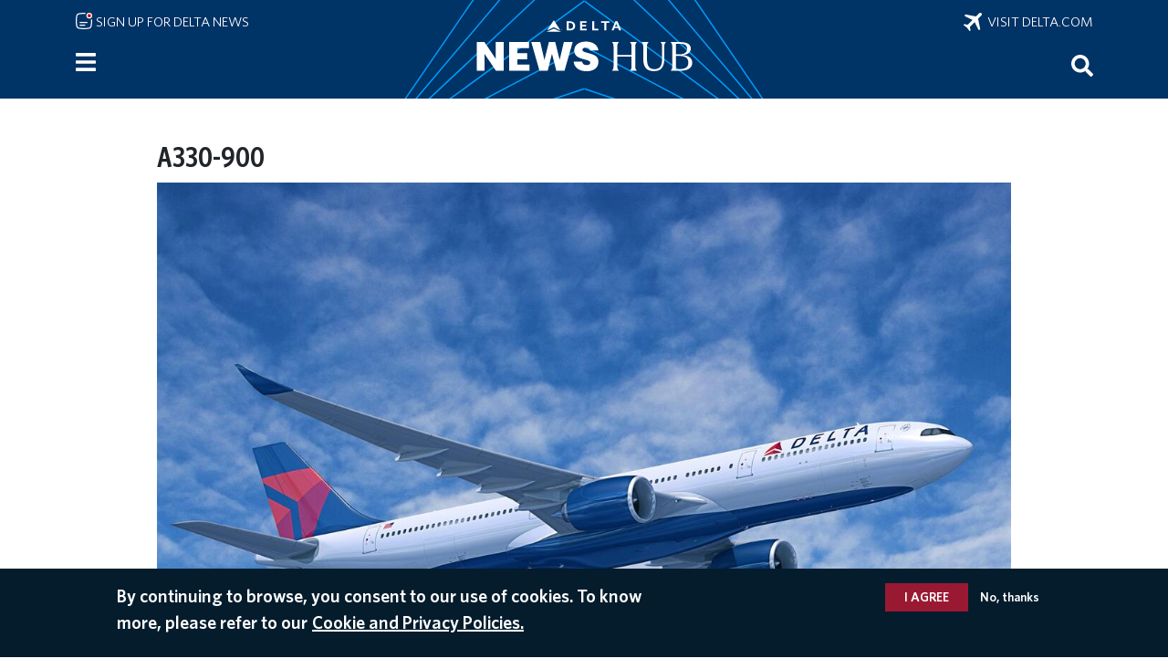

--- FILE ---
content_type: text/html; charset=UTF-8
request_url: https://news.delta.com/media/image/48746
body_size: 10947
content:

<!DOCTYPE html>
<html lang="en" dir="ltr" prefix="og: https://ogp.me/ns#">
  <head>
        <meta charset="utf-8" />
<script>(function(w,d,s,l,i){w[l]=w[l]||[];w[l].push({'gtm.start':
new Date().getTime(),event:'gtm.js'});var f=d.getElementsByTagName(s)[0],
j=d.createElement(s),dl=l!='dataLayer'?'&amp;l='+l:'';j.async=true;j.src=
'https://www.googletagmanager.com/gtm.js?id='+i+dl;f.parentNode.insertBefore(j,f);
})(window,document,'script','dataLayer','GTM-MPR8K27');
</script>
<meta name="description" content="The latest Delta Air Lines news covering business, health and safety, leadership, routes and waivers, Delta people, our values and more." />
<link rel="canonical" href="https://news.delta.com/media/image/48746" />
<link rel="image_src" href="/themes/custom/newshubten/build/assets/icons/logo_blue.svg" />
<link rel="icon" sizes="192x192" href="/themes/custom/newshubten/build/assets/icons/icon_192.png" />
<link rel="apple-touch-icon" sizes="180x180" href="/themes/custom/newshubten/build/assets/icons/apple_touch_icon.png" />
<meta property="og:image" content="https://news.delta.com/themes/custom/newshubten/build/assets/icons/logo_blue.svg" />
<meta property="og:image:url" content="https://news.delta.com/themes/custom/newshubten/build/assets/icons/logo_blue.svg" />
<meta name="twitter:card" content="summary_large_image" />
<meta name="twitter:description" content="A330-900" />
<script>(function(c,l,a,r,i,t,y){
    c[a]=c[a]||function(){(c[a].q=c[a].q||[]).push(arguments)};
    t=l.createElement(r);t.async=1;t.src="https://www.clarity.ms/tag/"+i;
    y=l.getElementsByTagName(r)[0];y.parentNode.insertBefore(t,y);
})(window, document, "clarity", "script", "gmyimomh3i");
</script>
<meta name="Generator" content="Drupal 10 (https://www.drupal.org)" />
<meta name="MobileOptimized" content="width" />
<meta name="HandheldFriendly" content="true" />
<meta name="viewport" content="width=device-width, initial-scale=1.0" />
<style>div#sliding-popup, div#sliding-popup .eu-cookie-withdraw-banner, .eu-cookie-withdraw-tab {background: #0779bf} div#sliding-popup.eu-cookie-withdraw-wrapper { background: transparent; } #sliding-popup h1, #sliding-popup h2, #sliding-popup h3, #sliding-popup p, #sliding-popup label, #sliding-popup div, .eu-cookie-compliance-more-button, .eu-cookie-compliance-secondary-button, .eu-cookie-withdraw-tab { color: #ffffff;} .eu-cookie-withdraw-tab { border-color: #ffffff;}</style>
<script src="/libraries/adobe-client-data-layer/dist/adobe-client-data-layer.min.js" async defer></script>
<script src="https://assets.adobedtm.com/3b29aa0834b1/e9b93f8c5caf/launch-6b5be19c5f4f.min.js" type="text/javascript" async></script>
<link rel="icon" href="/themes/custom/newshubten/build/assets/icons/favicon.ico" type="image/vnd.microsoft.icon" />
<link rel="alternate" hreflang="en" href="https://news.delta.com/media/image/48746" />
<script>window.a2a_config=window.a2a_config||{};a2a_config.callbacks=[];a2a_config.overlays=[];a2a_config.templates={};a2a_config.num_services = 10;
a2a_config.prioritize = ["email", "sms", "whatsapp", "facebook_messenger", "facebook", "linkedin", "twitter", "reddit", "copy_link", "microsoft_teams"];</script>

    <title>A330-900 | Delta News Hub</title>
    <link rel="stylesheet" media="all" href="/sites/default/files/css/css__uVuXzLMO18ElfXD6KdiDFIcJDuXyZKTsxr0d-AduoU.css?delta=0&amp;language=en&amp;theme=newshubten&amp;include=eJyFztEOwiAMBdAfgvFJpIM7JYN2gaLy9zqzxBezvbXNye2lGFWIh6NjmJYqrCZIhQtSNmGwtonxbPc-K9jaVOiGU8H0mKmeku0qYwc2fLrgos4XLiKKatB9EFkT_I5zIg5w_44-YqGe1eClOfHqYu0b5elYze-BazoyTBtNUdxMDW9Kh3hC" />
<link rel="stylesheet" media="all" href="/sites/default/files/css/css_Wpr8YEL-vgsO5ypwuUE6z-ywye6vBG89p8beDx0u458.css?delta=1&amp;language=en&amp;theme=newshubten&amp;include=eJyFztEOwiAMBdAfgvFJpIM7JYN2gaLy9zqzxBezvbXNye2lGFWIh6NjmJYqrCZIhQtSNmGwtonxbPc-K9jaVOiGU8H0mKmeku0qYwc2fLrgos4XLiKKatB9EFkT_I5zIg5w_44-YqGe1eClOfHqYu0b5elYze-BazoyTBtNUdxMDW9Kh3hC" />

    <script type="application/json" data-drupal-selector="drupal-settings-json">{"path":{"baseUrl":"\/","pathPrefix":"","currentPath":"media\/48746","currentPathIsAdmin":false,"isFront":false,"currentLanguage":"en","themeUrl":"themes\/custom\/newshubten"},"pluralDelimiter":"\u0003","suppressDeprecationErrors":true,"dataLayer":{"defaultLang":"en","languages":{"en":{"id":"en","name":"English","direction":"ltr","weight":0}}},"data":{"extlink":{"extTarget":false,"extTargetAppendNewWindowLabel":"(opens in a new window)","extTargetNoOverride":false,"extNofollow":false,"extNoreferrer":true,"extFollowNoOverride":false,"extClass":"ext","extLabel":"(link is external)","extImgClass":false,"extSubdomains":true,"extExclude":"","extInclude":"","extCssExclude":"","extCssInclude":"","extCssExplicit":"","extAlert":false,"extAlertText":"This link will take you to an external web site. We are not responsible for their content.","extHideIcons":false,"mailtoClass":"mailto","telClass":"tel","mailtoLabel":"(link sends email)","telLabel":"(link is a phone number)","extUseFontAwesome":false,"extIconPlacement":"append","extFaLinkClasses":"fa fa-external-link","extFaMailtoClasses":"fa fa-envelope-o","extAdditionalLinkClasses":"","extAdditionalMailtoClasses":"","extAdditionalTelClasses":"","extFaTelClasses":"fa fa-phone","whitelistedDomains":["www.delta.com","news.delta.com","ir.delta.com","business.delta.com","pro.delta.com","www.deltatakingaction.com","www.deltamuseum.org","deltafinancialwellness.com","player.vimeo.com","esghub.delta.com"],"extExcludeNoreferrer":""}},"eu_cookie_compliance":{"cookie_policy_version":"1.0.0","popup_enabled":true,"popup_agreed_enabled":false,"popup_hide_agreed":false,"popup_clicking_confirmation":false,"popup_scrolling_confirmation":false,"popup_html_info":"\u003Cdiv aria-labelledby=\u0022popup-text\u0022  class=\u0022eu-cookie-compliance-banner eu-cookie-compliance-banner-info eu-cookie-compliance-banner--opt-in\u0022\u003E\n  \u003Cdiv class=\u0022popup-content info eu-cookie-compliance-content\u0022\u003E\n        \u003Cdiv id=\u0022popup-text\u0022 class=\u0022eu-cookie-compliance-message\u0022 role=\u0022document\u0022\u003E\n      \u003Ch2\u003EBy continuing to browse, you consent to our use of cookies. To know more, please refer to our\u003C\/h2\u003E\n              \u003Cbutton type=\u0022button\u0022 class=\u0022find-more-button eu-cookie-compliance-more-button\u0022\u003ECookie and Privacy Policies.\u003C\/button\u003E\n          \u003C\/div\u003E\n\n    \n    \u003Cdiv id=\u0022popup-buttons\u0022 class=\u0022eu-cookie-compliance-buttons\u0022\u003E\n            \u003Cbutton type=\u0022button\u0022 class=\u0022agree-button eu-cookie-compliance-secondary-button\u0022\u003EI agree\u003C\/button\u003E\n              \u003Cbutton type=\u0022button\u0022 class=\u0022decline-button eu-cookie-compliance-default-button\u0022\u003ENo, thanks\u003C\/button\u003E\n          \u003C\/div\u003E\n  \u003C\/div\u003E\n\u003C\/div\u003E","use_mobile_message":false,"mobile_popup_html_info":"\u003Cdiv aria-labelledby=\u0022popup-text\u0022  class=\u0022eu-cookie-compliance-banner eu-cookie-compliance-banner-info eu-cookie-compliance-banner--opt-in\u0022\u003E\n  \u003Cdiv class=\u0022popup-content info eu-cookie-compliance-content\u0022\u003E\n        \u003Cdiv id=\u0022popup-text\u0022 class=\u0022eu-cookie-compliance-message\u0022 role=\u0022document\u0022\u003E\n      \n              \u003Cbutton type=\u0022button\u0022 class=\u0022find-more-button eu-cookie-compliance-more-button\u0022\u003ECookie and Privacy Policies.\u003C\/button\u003E\n          \u003C\/div\u003E\n\n    \n    \u003Cdiv id=\u0022popup-buttons\u0022 class=\u0022eu-cookie-compliance-buttons\u0022\u003E\n            \u003Cbutton type=\u0022button\u0022 class=\u0022agree-button eu-cookie-compliance-secondary-button\u0022\u003EI agree\u003C\/button\u003E\n              \u003Cbutton type=\u0022button\u0022 class=\u0022decline-button eu-cookie-compliance-default-button\u0022\u003ENo, thanks\u003C\/button\u003E\n          \u003C\/div\u003E\n  \u003C\/div\u003E\n\u003C\/div\u003E","mobile_breakpoint":768,"popup_html_agreed":false,"popup_use_bare_css":false,"popup_height":"auto","popup_width":"100%","popup_delay":1000,"popup_link":"https:\/\/www.delta.com\/us\/en\/legal\/privacy-and-security","popup_link_new_window":true,"popup_position":false,"fixed_top_position":true,"popup_language":"en","store_consent":false,"better_support_for_screen_readers":false,"cookie_name":"","reload_page":false,"domain":"","domain_all_sites":false,"popup_eu_only":false,"popup_eu_only_js":false,"cookie_lifetime":100,"cookie_session":0,"set_cookie_session_zero_on_disagree":0,"disagree_do_not_show_popup":false,"method":"opt_in","automatic_cookies_removal":false,"allowed_cookies":"","withdraw_markup":"\u003Cbutton type=\u0022button\u0022 class=\u0022eu-cookie-withdraw-tab\u0022\u003EPrivacy settings\u003C\/button\u003E\n\u003Cdiv aria-labelledby=\u0022popup-text\u0022 class=\u0022eu-cookie-withdraw-banner\u0022\u003E\n  \u003Cdiv class=\u0022popup-content info eu-cookie-compliance-content\u0022\u003E\n    \u003Cdiv id=\u0022popup-text\u0022 class=\u0022eu-cookie-compliance-message\u0022 role=\u0022document\u0022\u003E\n      \u003Ch2\u003EWe use cookies on this site to enhance your user experience\u003C\/h2\u003E\u003Cp\u003EYou have given your consent for us to set cookies.\u003C\/p\u003E\n    \u003C\/div\u003E\n    \u003Cdiv id=\u0022popup-buttons\u0022 class=\u0022eu-cookie-compliance-buttons\u0022\u003E\n      \u003Cbutton type=\u0022button\u0022 class=\u0022eu-cookie-withdraw-button \u0022\u003EWithdraw consent\u003C\/button\u003E\n    \u003C\/div\u003E\n  \u003C\/div\u003E\n\u003C\/div\u003E","withdraw_enabled":false,"reload_options":0,"reload_routes_list":"","withdraw_button_on_info_popup":false,"cookie_categories":[],"cookie_categories_details":[],"enable_save_preferences_button":false,"cookie_value_disagreed":"0","cookie_value_agreed_show_thank_you":"1","cookie_value_agreed":"2","containing_element":"body","settings_tab_enabled":false,"olivero_primary_button_classes":"","olivero_secondary_button_classes":"","close_button_action":"close_banner","open_by_default":true,"modules_allow_popup":true,"hide_the_banner":false,"geoip_match":true,"unverified_scripts":[]},"ajax":[],"user":{"uid":0,"permissionsHash":"8be16241bdd912aed88600e93e18d4342ffa9d4367131524b9d357a9692fc7dd"}}</script>
<script src="/sites/default/files/js/js_Pl0lu6MTie8cf4aj-5lQfr5FwrMf6IMdHI8fSMdrMpA.js?scope=header&amp;delta=0&amp;language=en&amp;theme=newshubten&amp;include=eJyNjV0OgjAQhC9U2CORbTvYhrpL2i3K7cWERB-M-jY_X2Y4RlOWnfgU41xVzHFUj6lwl5Do3bigFRT0uqpArI2CW0vdG2QYhDfP9Suy8gVDOC6O5jc4qxr-GEzgeHCRjQvvqOSReMtam0OfguqSMT0HSmYJoE-hw91KloVi7SuX8bTudUbN9oIHuip3uw"></script>
<script src="/modules/contrib/adobe_launch/js/adobe_launch_dtm_init.js?t8v0qg"></script>
<script src="/sites/default/files/js/js_7HNO8NprAx3PgMR8aEmD_DEy4TEAZfc3s887NZ64xQc.js?scope=header&amp;delta=2&amp;language=en&amp;theme=newshubten&amp;include=eJyNjV0OgjAQhC9U2CORbTvYhrpL2i3K7cWERB-M-jY_X2Y4RlOWnfgU41xVzHFUj6lwl5Do3bigFRT0uqpArI2CW0vdG2QYhDfP9Suy8gVDOC6O5jc4qxr-GEzgeHCRjQvvqOSReMtam0OfguqSMT0HSmYJoE-hw91KloVi7SuX8bTudUbN9oIHuip3uw"></script>

      
<script>(window.BOOMR_mq=window.BOOMR_mq||[]).push(["addVar",{"rua.upush":"false","rua.cpush":"true","rua.upre":"false","rua.cpre":"false","rua.uprl":"false","rua.cprl":"false","rua.cprf":"false","rua.trans":"SJ-ada81e03-4bf0-4297-8b29-00fe4b68a599","rua.cook":"false","rua.ims":"false","rua.ufprl":"false","rua.cfprl":"true","rua.isuxp":"false","rua.texp":"norulematch","rua.ceh":"false","rua.ueh":"false","rua.ieh.st":"0"}]);</script>
                              <script>!function(e){var n="https://s.go-mpulse.net/boomerang/";if("False"=="True")e.BOOMR_config=e.BOOMR_config||{},e.BOOMR_config.PageParams=e.BOOMR_config.PageParams||{},e.BOOMR_config.PageParams.pci=!0,n="https://s2.go-mpulse.net/boomerang/";if(window.BOOMR_API_key="8XLCG-C62FM-NCVKT-9N5SZ-FQ763",function(){function e(){if(!o){var e=document.createElement("script");e.id="boomr-scr-as",e.src=window.BOOMR.url,e.async=!0,i.parentNode.appendChild(e),o=!0}}function t(e){o=!0;var n,t,a,r,d=document,O=window;if(window.BOOMR.snippetMethod=e?"if":"i",t=function(e,n){var t=d.createElement("script");t.id=n||"boomr-if-as",t.src=window.BOOMR.url,BOOMR_lstart=(new Date).getTime(),e=e||d.body,e.appendChild(t)},!window.addEventListener&&window.attachEvent&&navigator.userAgent.match(/MSIE [67]\./))return window.BOOMR.snippetMethod="s",void t(i.parentNode,"boomr-async");a=document.createElement("IFRAME"),a.src="about:blank",a.title="",a.role="presentation",a.loading="eager",r=(a.frameElement||a).style,r.width=0,r.height=0,r.border=0,r.display="none",i.parentNode.appendChild(a);try{O=a.contentWindow,d=O.document.open()}catch(_){n=document.domain,a.src="javascript:var d=document.open();d.domain='"+n+"';void(0);",O=a.contentWindow,d=O.document.open()}if(n)d._boomrl=function(){this.domain=n,t()},d.write("<bo"+"dy onload='document._boomrl();'>");else if(O._boomrl=function(){t()},O.addEventListener)O.addEventListener("load",O._boomrl,!1);else if(O.attachEvent)O.attachEvent("onload",O._boomrl);d.close()}function a(e){window.BOOMR_onload=e&&e.timeStamp||(new Date).getTime()}if(!window.BOOMR||!window.BOOMR.version&&!window.BOOMR.snippetExecuted){window.BOOMR=window.BOOMR||{},window.BOOMR.snippetStart=(new Date).getTime(),window.BOOMR.snippetExecuted=!0,window.BOOMR.snippetVersion=12,window.BOOMR.url=n+"8XLCG-C62FM-NCVKT-9N5SZ-FQ763";var i=document.currentScript||document.getElementsByTagName("script")[0],o=!1,r=document.createElement("link");if(r.relList&&"function"==typeof r.relList.supports&&r.relList.supports("preload")&&"as"in r)window.BOOMR.snippetMethod="p",r.href=window.BOOMR.url,r.rel="preload",r.as="script",r.addEventListener("load",e),r.addEventListener("error",function(){t(!0)}),setTimeout(function(){if(!o)t(!0)},3e3),BOOMR_lstart=(new Date).getTime(),i.parentNode.appendChild(r);else t(!1);if(window.addEventListener)window.addEventListener("load",a,!1);else if(window.attachEvent)window.attachEvent("onload",a)}}(),"".length>0)if(e&&"performance"in e&&e.performance&&"function"==typeof e.performance.setResourceTimingBufferSize)e.performance.setResourceTimingBufferSize();!function(){if(BOOMR=e.BOOMR||{},BOOMR.plugins=BOOMR.plugins||{},!BOOMR.plugins.AK){var n="true"=="true"?1:0,t="",a="aoh6zuaxgufyu2li5vxa-f-6b5291f10-clientnsv4-s.akamaihd.net",i="false"=="true"?2:1,o={"ak.v":"39","ak.cp":"1285300","ak.ai":parseInt("770860",10),"ak.ol":"0","ak.cr":22,"ak.ipv":4,"ak.proto":"h2","ak.rid":"7a193a20","ak.r":48751,"ak.a2":n,"ak.m":"","ak.n":"essl","ak.bpcip":"3.143.236.0","ak.cport":48912,"ak.gh":"23.50.129.138","ak.quicv":"","ak.tlsv":"tls1.3","ak.0rtt":"","ak.0rtt.ed":"","ak.csrc":"-","ak.acc":"","ak.t":"1768484206","ak.ak":"hOBiQwZUYzCg5VSAfCLimQ==BCasJ9jAeIs3ZRQh9+U2420P/GiwvoHXcTL5me7DICusCyF9NlsjfI9bzpfYjhJUv6ku0TIUmKRVyFEifVIBfEPu1rqKZiuU3/xSXU96Eu3SSoy9XQXaTUxiSIe6HM2iDRd403Xj4WsCTF4p72BEipes59KSvAqcucwz7ktrPeDRBhxlHh8MIkXtmQK7FCfDcD0FpXUAM/y9SLLR59VxaR7IxGqJzzvNDoxRgOopWOQuz/nnIiER90ByoBniYFcMa0yDjumC5tZFPCOD1IxIuZTjGsQEnLoFOdjANAlHnuBKM9Zc6p4TMMkEpTR1SdY3fYl1lnQuu+tupAnl6F8GBXI0tINvsLvWSDXIq6KB5LrN+eYYE3oqMOgzu18y5Re/PkHkK1xJOOsWT9/fai26SnMgYQ3eMcZPzNsnK1aFCZs=","ak.pv":"73","ak.dpoabenc":"","ak.tf":i};if(""!==t)o["ak.ruds"]=t;var r={i:!1,av:function(n){var t="http.initiator";if(n&&(!n[t]||"spa_hard"===n[t]))o["ak.feo"]=void 0!==e.aFeoApplied?1:0,BOOMR.addVar(o)},rv:function(){var e=["ak.bpcip","ak.cport","ak.cr","ak.csrc","ak.gh","ak.ipv","ak.m","ak.n","ak.ol","ak.proto","ak.quicv","ak.tlsv","ak.0rtt","ak.0rtt.ed","ak.r","ak.acc","ak.t","ak.tf"];BOOMR.removeVar(e)}};BOOMR.plugins.AK={akVars:o,akDNSPreFetchDomain:a,init:function(){if(!r.i){var e=BOOMR.subscribe;e("before_beacon",r.av,null,null),e("onbeacon",r.rv,null,null),r.i=!0}return this},is_complete:function(){return!0}}}}()}(window);</script></head>
  <body class="path-media language--en context-media-image-48746">
          <a href="#main-content" class="visually-hidden focusable">
      Skip to main content
    </a>
    <noscript><iframe src="https://www.googletagmanager.com/ns.html?id=GTM-MPR8K27" height="0" width="0" style="display:none;visibility:hidden;"></iframe>
</noscript>
      <div class="dialog-off-canvas-main-canvas" data-off-canvas-main-canvas>
    
  



<div  class="page">
      
            <div class="site-alert-region">
          
      </div>
      


<nav class="navbar navbar-expand justify-content-between navbar-dark fixed-top bg-dark">

      <div class="container">

      <div class="sign-up-link"><a href="/newsletter/signup"><img class="mail-icon" src="/themes/custom/newshubten/build/assets/icons/notification-unread-lines-svgrepo-com.svg" alt="" role="none"> Sign up for Delta News</a></div>

      <div class="big-delta-link"><a href="https://www.delta.com/"><img class="plane-icon" src="/themes/custom/newshubten/build/assets/icons/airplane-mode-svgrepo-com.svg" alt="" role="none">&nbsp; Visit delta.com</a></div>

      <div class="home-link"><a href="/"><div id="home-logo"></div></a></div>

      <div id="block-newshubten-sidebartoggle" data-block-plugin-id="simple_block:sidebar_toggle" class="block block-simple-block block-simple-blocksidebar-toggle">
        <div class="content">
          <button class="btn btn-primary" type="button" data-bs-toggle="offcanvas" data-bs-target="#siteNavPanel" aria-controls="siteNavPanel" aria-label="Menu">
          </button>
        </div>
      </div>

      <div id="block-newshubten-searchicon" data-block-plugin-id="simple_block:search_icon" class="block block-simple-block block-simple-blocksearch-icon" data-once="searchIconUse searchIconSelect" style="cursor: pointer;">
        <div class="content" tabindex="0" aria-label="Search" role="search">
          <button aria-label="Search">
          <img src="/themes/custom/newshubten/build/assets/icons/search-white.svg" alt="">
          </button>
        </div>
      </div>

    </div>

  
</nav>
  
      
<main class="py-3">
      <header class="page__header mb-3">
      <div class="container">
                        <div id="block-newshubten-sidebarmenu" data-block-plugin-id="simple_block:sidebar_menu" class="block block-simple-block block-simple-blocksidebar-menu">
  
    
      <div class="content">
      <div class="offcanvas offcanvas-start" tabindex="-1" id="siteNavPanel" aria-labelledby="offcanvasNavLabel">
  <div class="offcanvas-header">
    <h2 class="offcanvas-title" id="offcanvasNavLabel">Site navigation</h2>
    <button type="button" class="btn-close btn-close-white" data-bs-dismiss="offcanvas" aria-label="Close menu"></button>
  </div>
  <div class="offcanvas-body">
    <div>
<a href="/">Home</a><br>
<br>
<details>
<summary>
<a href="/category/customer-experience">Customer Experience</a><span class="expand"> </span></summary>
<div class="hamburger-subcategories">
<a href="/category/airports">Airports</a><br>
<a href="/category/board">On Board</a><br>
<a href="/category/skymiles">SkyMiles</a><br>
</div>
</details>
<a href="/category/routes-destinations">Routes &amp; Destinations</a><br>    
<details>
<summary>
<a href="/category/purpose">Purpose</a><span class="expand"> </span></summary>
<div class="hamburger-subcategories">
<a href="/category/community">Community</a><br>
<a href="/category/diversity-equity-inclusion">Diversity, Equity & Inclusion</a><br>
<a href="/category/people">People</a><br>
<a href="/category/sustainability">Sustainability</a><br>
</div>
</details>
<details>
<summary>
<a href="/category/about-delta">About Delta</a><span class="expand"> </span></summary>
<div class="hamburger-subcategories">
<a href="/category/aircraft">Aircraft</a><br>
<a href="/category/awards-recognition">Awards & Recognition</a><br>
<a href="/category/business">Business</a><br>
<a href="/category/employer">Employer</a><br>
<a href="/category/financial">Financial</a><br>
<a href="/category/global-partners">Global Partners</a><br>
<a href="/category/history">History</a><br>
<a href="/category/operations">Operations</a><br>
</div>
</details>
<br>
<details>
<summary><a href="/media-resource/contacts">Media Resources</a><span class="expand"> </span></summary>
<div class="hamburger-subcategories">
<a href="/media-resource/contacts">Contacts</a><br>
<a href="/media-resource/media-kits">Media Kits</a><br>
<a href="/media-resource/images">Images</a><br>
<a href="/media-resource/videos">Videos</a><br>
<a href="/media-resource/leader-bios">Leader Bios</a><br>
<a href="/media-resource/corporate-stats-and-facts">Corporate Stats and Facts</a><br>
<a href="/media-resource/additional-resources">Additional Resources</a><br>
</div>
</details>
<br>
<a href="/news-archive">RECENT NEWS</a><br>
<br>
<a href="/delta-americas-most-awarded-airline">AWARDS & RECOGNITION</a><br>
<br>
<details>
<summary><span class="languages-head-no-link">LANGUAGES</span><span class="expand"> </span></summary>
<div class="hamburger-subcategories">
<a href="/">English</a><br>
<a href="/spanish/noticias">Español</a><br>
<a href="/japanese/news">日本語</a><br>
<a href="/portuguese/noticias">Português</a><br>
<a href="/korean/news">한글</a><br>
<a href="/simplified-chinese/news">简体中文</a><br>
<a href="/traditional-chinese/news">繁體中文</a><br>
</div>
</details>
<br>

<details>
<summary><span class="languages-head-no-link">DELTA SITES</span><span class="expand"> </span></summary>
<div class="hamburger-subcategories">
<a href="https://www.deltatakingaction.com/">Delta Taking Action</a><br>
<a href="https://ir.delta.com/">Investor Relations</a><br>
<a href="https://business.delta.com/">Corporate Travel</a><br>
<a href="https://pro.delta.com/content/common/en/agencymap.html">Travel Agents</a><br>
<a href="https://www.delta.com/us/en/careers/overview">Careers</a><br>
</div>
</details>
<br>
<div class="fine-print">
<div><a href="https://www.delta.com/us/en/about-delta/overview">About Delta</a><br>
<a href="https://esghub.delta.com/content/esg/en/2024/home.html">CORPORATE RESPONSIBILITY</a><br>
<a href="https://www.delta.com/us/en/legal/privacy-and-security">Privacy &amp; Security</a><br>
<a href="https://www.delta.com/us/en/legal/privacy-and-security#expander-image-heading-tent_parsys_expander_3">Cookies &amp; Ad Choices</a><br>
<a href="https://www.delta.com/us/en/legal/terms-of-use">Legal</a><br>
<a href="https://www.delta.com/us/en/delta-digital/mobile">Mobile App</a>
</div>




</div>
</div>
  </div>
</div>
    </div>
  </div>
<div data-drupal-messages-fallback class="hidden"></div>

  
              </div>
    </header>
  
      <div class="page__content" id="main-content">
      <div class="container">
                        


<div  data-block-plugin-id="system_main_block" data-component-id="radix:block" class="block block-system block-system-main-block block--newshubten-content block--system-main">

  
          

            <div class="block__content">
        <div class="media media--type-image media--view-mode-full ds-1col clearfix">

  

  <div>
    


            <div  data-component-id="radix:field" class="field field--name-media-name field--type-ds field--label-hidden field--item"><h1>
  A330-900
</h1>
</div>
      


            <div  data-component-id="radix:field" class="field field--name-image field--type-image field--label-hidden field--item">  <a href="/sites/default/files/2022-08/a330-900-delta_4_1.jpg">



<img loading="lazy" src="/sites/default/files/styles/scale_1200px_wide_leaderbio/public/2022-08/a330-900-delta_4_1.jpg?itok=xeBe480V" width="1200" height="820" alt="A330-900 aircraft flying with blue skies" data-component-id="newshubten:image" class="img-fluid" />

</a>
</div>
      


            <div  data-component-id="radix:field" class="field field--name-thumbnail field--type-image field--label-hidden field--item"><a href="/sites/default/files/2022-08/a330-900-delta_4_1.jpg" class="file-download file-download-image file-download-jpeg" target="_blank" download>Download</a></div>
      


            <div  data-component-id="radix:field" class="field field--name-field-image-caption field--type-text-long field--label-hidden field--item">A Delta A330-900 aircraft flying with blue skies.</div>
      


            <div  data-component-id="radix:field" class="field field--name-created field--type-created field--label-hidden field--item">
<time  datetime="2022-08-14T21:03:26-04:00">Aug 14, 2022</time>
</div>
            <div >
        
            <ul  class="field__items">
            <li class="field__item"><a href="/tags/a330-900" hreflang="en">A330-900</a>, <a href="/tags/aircraft" hreflang="en">Aircraft</a></li>
      
      </ul>
  
    </div>


  </div>

</div>


      </div>
      
</div>

  
              </div>
    </div>
  
  
  

  
  </main>
  
      
  

  
</div>

  </div>

    <script type="text/javascript">
_linkedin_partner_id = "6863708";
window._linkedin_data_partner_ids = window._linkedin_data_partner_ids || [];
window._linkedin_data_partner_ids.push(_linkedin_partner_id);
</script><script type="text/javascript">
(function(l) {
if (!l){window.lintrk = function(a,b){window.lintrk.q.push([a,b])};
window.lintrk.q=[]}
var s = document.getElementsByTagName("script")[0];
var b = document.createElement("script");
b.type = "text/javascript";b.async = true;
b.src = "https://snap.licdn.com/li.lms-analytics/insight.min.js";
s.parentNode.insertBefore(b, s);})(window.lintrk);
</script>
<noscript>
<img height="1" width="1" style="display:none;" alt="" src="https://px.ads.linkedin.com/collect/?pid=6863708&fmt=gif" />
</noscript>
<!-- AdobeAnalytics code version: A1.4.5
Copyright 1996-2017 Adobe, Inc. -->
<script src="/core/assets/vendor/jquery/jquery.min.js"></script>
<script type="text/javascript" src="/themes/custom/newshubten/build/js/AppMeasurement_Production.js"></script>
<script type="text/javascript" src="/themes/custom/newshubten/build/js/analytics_production.js"></script>
<script type="text/javascript"><!--
  

  /************* DO NOT ALTER ANYTHING BELOW THIS LINE ! **************/
  if(typeof s !== 'undefined'){var s_code=s.t();if(s_code)document.write(s_code)} //--></script>
<script type="text/javascript"><!--
  if(navigator.appVersion.indexOf('MSIE')>=0)document.write(unescape('%3C')+'\!-'+'-')
    //--></script>
  <noscript><img src="http://metrics.delta.com/b/ss/deltanewshub/1/A.1.4.5/0....." height="1" width="1" />
  </noscript>
<!--/DO NOT REMOVE/-->
<!-- End AdobeAnalytics code version: A1.4.5 -->
<script>window.dataLayer = window.dataLayer || []; window.dataLayer.push({"drupalLanguage":"en","drupalCountry":"US","siteName":"Delta News Hub","entityCreated":"1660525406","entityLangcode":"en","entityName":"A330-900","entityStatus":"1","entityUid":"79366","entityUuid":"bf75d8b3-1da9-492a-8c27-200ebdacb373","entityVid":"48756","entityType":"media","entityBundle":"image","entityId":"48746","entityTitle":"A330-900","entityTaxonomy":{"category":{"52":"Aircraft"},"tags":{"11776":"A330-900","556":"Aircraft"}},"userUid":0});</script>

    <script src="https://static.addtoany.com/menu/page.js" defer></script>
<script src="/sites/default/files/js/js_UGdwzPxxMYvX7iBbLvrTLUWcRSxhJh24HGMiKTbbhz8.js?scope=footer&amp;delta=1&amp;language=en&amp;theme=newshubten&amp;include=eJyNjV0OgjAQhC9U2CORbTvYhrpL2i3K7cWERB-M-jY_X2Y4RlOWnfgU41xVzHFUj6lwl5Do3bigFRT0uqpArI2CW0vdG2QYhDfP9Suy8gVDOC6O5jc4qxr-GEzgeHCRjQvvqOSReMtam0OfguqSMT0HSmYJoE-hw91KloVi7SuX8bTudUbN9oIHuip3uw"></script>

      <script type="text/javascript"  src="/oQi4GHvRjrEW/OR/yldaNmqwcA/ia7VrJt0uic0hkOf/E3tkIw/GwUVcTd3/HWcB"></script></body>
</html>


--- FILE ---
content_type: application/javascript
request_url: https://news.delta.com/oQi4GHvRjrEW/OR/yldaNmqwcA/ia7VrJt0uic0hkOf/E3tkIw/GwUVcTd3/HWcB
body_size: 169823
content:
(function(){if(typeof Array.prototype.entries!=='function'){Object.defineProperty(Array.prototype,'entries',{value:function(){var index=0;const array=this;return {next:function(){if(index<array.length){return {value:[index,array[index++]],done:false};}else{return {done:true};}},[Symbol.iterator]:function(){return this;}};},writable:true,configurable:true});}}());(function(){Tg();Isg();kZg();var kN=function(){if(KJ["Date"]["now"]&&typeof KJ["Date"]["now"]()==='number'){return KJ["Date"]["now"]();}else{return +new (KJ["Date"])();}};var Ql=function(sr,Nm){return sr<=Nm;};var dE=function(){return (AT.sjs_se_global_subkey?AT.sjs_se_global_subkey.push(tN):AT.sjs_se_global_subkey=[tN])&&AT.sjs_se_global_subkey;};var pU=function(){return tx.apply(this,[jH,arguments]);};var Pm=function(vX,Nl){var KO=KJ["Math"]["round"](KJ["Math"]["random"]()*(Nl-vX)+vX);return KO;};var Kx=function(HE){if(HE==null)return -1;try{var As=0;for(var x0=0;x0<HE["length"];x0++){var kw=HE["charCodeAt"](x0);if(kw<128){As=As+kw;}}return As;}catch(BY){return -2;}};var jr=function HX(XE,E6){'use strict';var lY=HX;switch(XE){case LK:{return this;}break;case A2:{var rw=E6[WZ];var pm=E6[FZ];var OU=E6[LK];vs.push(vr);rw[pm]=OU[vj(typeof nS()[Cj(nR)],rU([],[][[]]))?nS()[Cj(Bs)](gx,P0,dU,mx,sx):nS()[Cj(k0)].call(null,p6,qN,bR,rl,cx)];vs.pop();}break;case ht:{var G0=E6[WZ];var Dr;vs.push(HS);return Dr=Xm(R9,[dN()[Fj(BE)](B0,sY,PU),G0]),vs.pop(),Dr;}break;case kd:{return this;}break;case zc:{var dO=E6[WZ];return typeof dO;}break;case f5:{return this;}break;case ST:{vs.push(wx);var j1;return j1=nS()[Cj(wN)].apply(null,[kl,wN,B1,Hs,NX]),vs.pop(),j1;}break;case E:{var vN=E6[WZ];var D6=E6[FZ];var KE=E6[LK];return vN[D6]=KE;}break;case cH:{var Oj=E6[WZ];var NS;vs.push(sY);return NS=Oj&&qr(G6()[X0(cU)].call(null,Z0,fU),typeof KJ[dN()[Fj(nR)].apply(null,[Nr,p6,PN])])&&vj(Oj[bY()[bj(k0)].apply(null,[xN,NY])],KJ[dN()[Fj(nR)](Hl(k0),p6,PN)])&&PE(Oj,KJ[dN()[Fj(nR)].apply(null,[kj,p6,PN])][vj(typeof bY()[bj(g0)],rU('',[][[]]))?bY()[bj(ls)](l0,lx):bY()[bj(ES)].apply(null,[Ws,wm])])?bY()[bj(LX)](jY,nY):typeof Oj,vs.pop(),NS;}break;case FZ:{vs.push(CX);this[H0()[Y6(wE)](BE,SX,WN,GX)]=Hl(ES);var Fm=this[dN()[Fj(dY)](JY,g0,Wh)][ES][SO()[Bx(Sm)](RS,wx,Cw,IO)];if(vj(vj(typeof RN()[HY(J0)],rU(SO()[Bx(nR)].call(null,Q6,rS,dU,jF),[][[]]))?RN()[HY(sU)].apply(null,[IU,Fl,zS,H6,Er,WY]):RN()[HY(SX)].apply(null,[O6,IU,qN,dX,gr,WO]),Fm[H0()[Y6(D0)](US,Hs,Hl(Hl({})),bT)]))throw Fm[SO()[Bx(mx)](rS,mm,Yj,n4)];var SR;return SR=this[vj(typeof Wx()[MS(Jx)],'undefined')?Wx()[MS(f0)].apply(null,[Tw,l6]):Wx()[MS(Jx)](OO,G1)],vs.pop(),SR;}break;case Ft:{var vU=E6[WZ];var A0=E6[FZ];var ON=E6[LK];vs.push(gw);try{var Sw=vs.length;var cS=Hl(Hl(WZ));var Os;return Os=Xm(R9,[H0()[Y6(D0)](Sm,Hs,Hl(k0),Yc),H0()[Y6(g0)].apply(null,[AS,R6,SY,F2]),SO()[Bx(mx)].call(null,rS,Hl([]),n2,hd),vU.call(A0,ON)]),vs.pop(),Os;}catch(Cx){vs.splice(Vx(Sw,k0),Infinity,gw);var Fx;return Fx=Xm(R9,[H0()[Y6(D0)](Dm,Hs,B0,Yc),RN()[HY(SX)](O6,FS,qN,Hl(Hl({})),US,nm),SO()[Bx(mx)].apply(null,[rS,Hl(k0),rS,hd]),Cx]),vs.pop(),Fx;}vs.pop();}break;case Ht:{var ME=E6[WZ];vs.push(ps);var ks=KJ[bY()[bj(nR)].apply(null,[gS,mx])](ME);var dR=[];for(var Wm in ks)dR[SO()[Bx(cU)](Yj,H6,Hl(Hl([])),m5)](Wm);dR[vj(typeof H0()[Y6(xw)],'undefined')?H0()[Y6(Yj)].call(null,Qm,bU,wx,sY):H0()[Y6(hl)](J0,RS,Uj,OT)]();var Kw;return Kw=function m1(){vs.push(D0);for(;dR[SO()[Bx(ES)].apply(null,[Sm,xw,wm,Cs])];){var bN=dR[vj(typeof RN()[HY(YN)],rU(SO()[Bx(nR)].apply(null,[Q6,f0,B0,tX]),[][[]]))?RN()[HY(sU)].call(null,FE,bw,JX,Dm,Hl(Hl([])),wx):RN()[HY(J0)](Km,Ns,Bs,Fl,Hl(ES),ES)]();if(X1(bN,ks)){var GY;return m1[nS()[Cj(k0)](gs,qN,sX,hl,cx)]=bN,m1[H0()[Y6(wE)].apply(null,[Fl,SX,rl,tm])]=Hl(k0),vs.pop(),GY=m1,GY;}}m1[H0()[Y6(wE)].apply(null,[nm,SX,RS,tm])]=Hl(ES);var N1;return vs.pop(),N1=m1,N1;},vs.pop(),Kw;}break;}};var Hl=function(Zs){return !Zs;};var VO=function(Jj,fX){return Jj<fX;};var ZX=function(Ls,C1){return Ls|C1;};var v6=function(){return ["\x61\x70\x70\x6c\x79","\x66\x72\x6f\x6d\x43\x68\x61\x72\x43\x6f\x64\x65","\x53\x74\x72\x69\x6e\x67","\x63\x68\x61\x72\x43\x6f\x64\x65\x41\x74"];};var WX=function(rr,Dw){return rr>>>Dw|rr<<32-Dw;};var k1=function(){V2=["/Y\n/m\n\x07(A\"S","h\t\x00\x00\\\v\b","\nV","\x07\f<l\bVWvA#","\x3fP","8G MR2","\fN\tT\x00-L\n","-L","+U+/I","D3\v0|\f\f","Y","\v7\\,i\nR%2","\fl","6\tJ\b5*I\x002] ","l>^$SGt9\v:L^<\b0B2G#&\bS#\t\x00","","T\f\x006M#I","\b\x00+X\nX2F+R","\x3fGY",")[(t","s;2c","3\x07","V5\x003\nJ\f,r7])T\x00p$6A","\fZ","T3E#:\v","\x001\vz,","\x3fM5r\r","#R]","\"Z\"N\b\bG3","H)\\O\n\\\x3f\v","\x07-V\v","\r]\t8Z(X$V8,","\":]\f0}8\\$R","7W<\x3f","^=","+H\x3f)I tV:\f",",]","\f:Z\fI","L/I/Q","$\v+U(;L<\x409",":,\vl\f","6m\n","R%\x00","-P",")C","b\fn%\b:MW\bV/eg(",".F)","M2J!X","9O+X5","",":T","\v","K",">/QW","\b]\n,\b\'V\n)QX\nR$#\n-&V","I","\b!^]9R\bD\"7\x00,","5*P3%^","O\x07",".OD\f8V7\v#O\n",">X3^;\x00\n*","T>[>\\\f","+\x00M\b&","QJ\x403\x076\r$R","o(SV\"\n","H_","\x00D!","\v\\Cs","H\x07>M9|E3","<Y2\n,Oubk\"M\x3f;\vB1H\f1O|\x07\f+XO92F&\'U$&","\x000B","[\b","F,M","_\n2K(RR8+W","_3","+I\x3fN","/W\b","X\n","\tKK","\x07:S","[\b6c","\fW/","\\P7\n-","6\v","L","R\f","KT307","D>\f+$]\x07","(\\","\x403\x07+\x00J","\f\nV\n\f-I)\x005K9T\t","H)I*X","+H\x07\va36\x00V2","\n\rC","A XCe$+N","6^(","6O\x00&/Z$S\f3V1","9$#(No5l(2W`naaBo\'\\r]0tgHPRAT\\D","\x3fK\\\bf&\n,^O[$X596K+Q47E9\b\f,\n","/]\b","\\,_","I\n2G#","I)Y.R8)6L\b","o1","0B4","0T8G!","\f,Y\n34^","R ","\nV\x3f\t-:_\f","=Rs7","_-M\x3f","\x00,Q>-I>","E \t",",","(M#Y","\x0077O\x00:\\$R","8G#^\n","-","\r","\x3f1^",")","&","H","5\n\v9J=\x00+W.\x3fZ(N","\bY\"\r","#O\f","!","Y9","^\n\x00)1N\r2\\","&)_","bU2\f)\nJ8\r%^\r","\f:","RU5G9\nGA7\t\f;O]\r\x00V4Z\x00>\b\"[KN&\x00E\nJ+T;:E(","5*\f;","\f\n7zYM4yV*&Z)\r,r\x3f9\'%&r>4\v&|*\f~/\r$\x40Q/9.\'/h*4i%g];O(,3zt;xxS&c.75*\x002,4~*M|:;&rn$1(-h<U7L\x07%mus\x3fu$0g.l\t6=7\x079!,jx[_v/.}F*9\x00k, ciJ=7v].\vz.<(Nl\x07\vi\b>3\x405$4Wy*\x00\'&~W\"_m.W1\x3fy;\x40!\"5y\x3f0\fi=g ];O<()Fzz;\tx\fxS,c!\'5:\x00\x3f,Gz*M|:;\"bn$1(h\x3f=U<L-%u|\x3fS$ g)l\t:=7.\"3L|._y\',SF996k.0cnJ)7u]$\vr.9(N\vo7\vn\b*3O5$Ww*/&\x00\vW4_m*\"\x071\x3f~\x40,\"5C\x3f4\ti%g];O<(,3zm;x\t\rS&c.#5*\x00<,4x:M%Y;&rn#1(-h=HU7C!%mun\x3fu!g.l\"=7\x07*!,j~>_v.}F:9\x00k+EciJ7v]\"\vz.>8No\vi\b&3\x405$4Wy*/&~W;_m.21\r\x3fy;\x40)\"5y\x3f0\fjg ];O<(.3zz;jx\fxS2c!\'5:\x00\x3f,4z*M|:;#rn$1\'%h\x3f=U9L-%Cu|\x3fy$ g)l\t:=3.!,D|._c\'+\bF99k.0cJ)7t=]$\vL.9(No7\vj}*0_25$\x00~*9,5Q$0`un:L.1\x40bJ0!5.af\x3f$;O<I<\v-i\f|)7v3&w--4z+#\vi\vR-3v&42<}\x3f447z!,lfw*&}6\n.hJ,7/_ibT:&t..}\t9,\b\v;e\f|!$m$]T\v\"* vo]/*i\n^)&v($%r-<76\\.4X}R\x3f&v\x3f +,i3\b\'0b.4c>i\"$$<m\f9^\'z.4f|*$f</(.r4+\x00\x00o.4rH.&q9$1.{\'&3~W42y\f~91d$ (.yz(~8gX5X7#.y4>;;H.4i\f\r\bgb$\bK,4z.\x3f5I}J*&\\\x0008)u\x3f9\'8\rb>4/O\f|*91$,b;\f 7q!:\fGi*&t/.y4>;1-y\x074k9Z*&v,T5*O\x3f9FwxEi\f|/#\\($%~((\n56\\.4\\\vp*&}<(,V3_7z+\x07_\f|\x00.N\'.y(:\bS\n,0i\x07f/7T9*\x00z.3(i|*&.($%{$=U7z.3\np\x07D2\x3fZ$$;[N>/}Z<j#|:&u\x00+U.y\x3f;95*v.4C\r!$Y=/&1\f\x3f9\n7z.\"i\fw]=~\x07$8R","*G:\x005>}\f\n","W\x3f&","_%T\b","\t","\b6]*1","/\f v",":K9Tr:\x00\b:L","S356]*\f+T","K"];};var X1=function(Lj,w0){return Lj in w0;};var tx=function X6(hj,M1){var BS=X6;while(hj!=R){switch(hj){case zF:{return wl;}break;case Nk:{hj-=Uc;while(VO(hs,ZO[DY[ES]])){nS()[ZO[hs]]=Hl(Vx(hs,Bs))?function(){FU=[];X6.call(this,kd,[ZO]);return '';}:function(){var MX=ZO[hs];var KY=nS()[MX];return function(QE,Vj,AY,qY,bX){if(vj(arguments.length,ES)){return KY;}var LR=X6.call(null,jH,[Q6,Vj,AY,mj,bX]);nS()[MX]=function(){return LR;};return LR;};}();++hs;}}break;case sJ:{var KN=M1[WZ];GR=function(YR,V6,IX,jl){return R0.apply(this,[Ft,arguments]);};return kU(KN);}break;case BK:{hj=R;while(VO(PO,Gj[nX[ES]])){Yx()[Gj[PO]]=Hl(Vx(PO,qN))?function(){OE=[];X6.call(this,gc,[Gj]);return '';}:function(){var L6=Gj[PO];var XY=Yx()[L6];return function(x1,Xx,t6,F0){if(vj(arguments.length,ES)){return XY;}var rX=X6(Uk,[x1,Xx,Vm,F0]);Yx()[L6]=function(){return rX;};return rX;};}();++PO;}}break;case T4:{hj=Bg;while(AO(LE,ES)){if(PE(IY[nX[sU]],KJ[nX[k0]])&&DE(IY,tU[nX[ES]])){if(qr(tU,OE)){hO+=WS(E,[Hx]);}return hO;}if(vj(IY[nX[sU]],KJ[nX[k0]])){var jX=Tr[tU[IY[ES]][ES]];var NN=X6.apply(null,[Uk,[IY[k0],LE,jX,rU(Hx,vs[Vx(vs.length,k0)])]]);hO+=NN;IY=IY[ES];LE-=Xm(ft,[NN]);}else if(vj(tU[IY][nX[sU]],KJ[nX[k0]])){var jX=Tr[tU[IY][ES]];var NN=X6(Uk,[ES,LE,jX,rU(Hx,vs[Vx(vs.length,k0)])]);hO+=NN;LE-=Xm(ft,[NN]);}else{hO+=WS(E,[Hx]);Hx+=tU[IY];--LE;};++IY;}}break;case tk:{for(var gY=ES;VO(gY,zl.length);++gY){SO()[zl[gY]]=Hl(Vx(gY,qN))?function(){return Xm.apply(this,[kd,arguments]);}:function(){var s6=zl[gY];return function(r1,rY,Gm,k6){var qO=GR(r1,Hl([]),JS,k6);SO()[s6]=function(){return qO;};return qO;};}();}hj=R;}break;case Lk:{for(var gE=ES;VO(gE,xE[SO()[Bx(ES)](Sm,SY,n2,lR)]);gE=rU(gE,k0)){var qX=xE[Wx()[MS(Bs)](Jx,Gx)](gE);var n1=rj[qX];KS+=n1;}var GS;return vs.pop(),GS=KS,GS;}break;case H:{hj+=hk;var Ax=M1[f5];if(vj(typeof AX,DY[Bs])){AX=FU;}var wl=rU([],[]);tw=Vx(SE,vs[Vx(vs.length,k0)]);}break;case EJ:{Hx=Vx(QR,vs[Vx(vs.length,k0)]);hj+=Zd;}break;case kZ:{hj=R;for(var T1=ES;VO(T1,Fs[QX[ES]]);++T1){RN()[Fs[T1]]=Hl(Vx(T1,sU))?function(){DC=[];X6.call(this,A4,[Fs]);return '';}:function(){var CY=Fs[T1];var tO=RN()[CY];return function(Ul,kX,Kj,mv,KB,S3){if(vj(arguments.length,ES)){return tO;}var xv=R0(dZ,[Ul,kX,Kj,Hl({}),k0,gr]);RN()[CY]=function(){return xv;};return xv;};}();}}break;case wZ:{while(VO(YG,NM.length)){G6()[NM[YG]]=Hl(Vx(YG,gb))?function(){return Xm.apply(this,[Ok,arguments]);}:function(){var cG=NM[YG];return function(OW,Qn){var BC=HW(OW,Qn);G6()[cG]=function(){return BC;};return BC;};}();++YG;}hj-=wg;}break;case Ah:{for(var BA=ES;VO(BA,GA.length);++BA){dN()[GA[BA]]=Hl(Vx(BA,YN))?function(){return Xm.apply(this,[IK,arguments]);}:function(){var nn=GA[BA];return function(lP,qb,S7){var ML=sz.apply(null,[EI,qb,S7]);dN()[nn]=function(){return ML;};return ML;};}();}hj=R;}break;case Bg:{return hO;}break;case mQ:{for(var fw=ES;VO(fw,vb[SO()[Bx(ES)](Sm,Hl(Hl({})),Hl([]),ZI)]);fw=rU(fw,k0)){YL[SO()[Bx(cU)].call(null,Yj,Hl(k0),Hl({}),I5)](Ub(hp(vb[fw])));}var Z3;return vs.pop(),Z3=YL,Z3;}break;case Ch:{hj+=IH;while(AO(kA,ES)){if(PE(Ax[DY[sU]],KJ[DY[k0]])&&DE(Ax,AX[DY[ES]])){if(qr(AX,FU)){wl+=WS(E,[tw]);}return wl;}if(vj(Ax[DY[sU]],KJ[DY[k0]])){var qv=rI[AX[Ax[ES]][ES]];var dL=X6.call(null,jH,[qv,kA,rU(tw,vs[Vx(vs.length,k0)]),IC,Ax[k0]]);wl+=dL;Ax=Ax[ES];kA-=Xm(bK,[dL]);}else if(vj(AX[Ax][DY[sU]],KJ[DY[k0]])){var qv=rI[AX[Ax][ES]];var dL=X6.call(null,jH,[qv,kA,rU(tw,vs[Vx(vs.length,k0)]),n2,ES]);wl+=dL;kA-=Xm(bK,[dL]);}else{wl+=WS(E,[tw]);tw+=AX[Ax];--kA;};++Ax;}}break;case A4:{hj=kZ;var Fs=M1[WZ];}break;case jH:{var AX=M1[WZ];var kA=M1[FZ];var SE=M1[LK];var SP=M1[rF];hj+=Uh;}break;case Uk:{var IY=M1[WZ];var LE=M1[FZ];hj=EJ;var tU=M1[LK];var QR=M1[rF];if(vj(typeof tU,nX[Bs])){tU=OE;}var hO=rU([],[]);}break;case bK:{var NM=M1[WZ];BL(NM[ES]);var YG=ES;hj+=Pt;}break;case LK:{var GA=M1[WZ];pC(GA[ES]);hj+=TT;}break;case HJ:{hj=tk;var zl=M1[WZ];kU(zl[ES]);}break;case kH:{var xE=M1[WZ];var rj=M1[FZ];hj+=BT;vs.push(tX);var KS=PE(typeof SO()[Bx(Gw)],rU('',[][[]]))?SO()[Bx(nR)].call(null,Q6,Hl([]),IP,L):SO()[Bx(qN)](WI,UC,J0,rW);}break;case I:{vs.push(sC);var Y7={'\x39':G6()[X0(k0)](lL,mj),'\x43':H0()[Y6(k0)](rl,xn,mx,RL),'\x46':SO()[Bx(Bs)].call(null,g0,gz,SY,pw),'\x57':bY()[bj(Bs)].call(null,sp,Er),'\x63':PE(typeof SO()[Bx(qN)],rU([],[][[]]))?SO()[Bx(WO)](rl,m8,n2,mF):SO()[Bx(qN)](R8,Hl([]),rl,XG),'\x64':dN()[Fj(k0)].call(null,Dm,wx,zt),'\x66':Wx()[MS(k0)](m8,wL),'\x6b':Wx()[MS(sU)](ls,rc),'\x6d':dN()[Fj(sU)](Hl({}),EI,jF),'\x6e':H0()[Y6(sU)](Hl(k0),qN,l8,xG),'\x70':SO()[Bx(Gw)].call(null,wN,Dm,IP,wP)};var c8;return c8=function(AG){return X6(kH,[AG,Y7]);},vs.pop(),c8;}break;case gc:{hj=BK;var Gj=M1[WZ];var PO=ES;}break;case kd:{var ZO=M1[WZ];hj+=hF;var hs=ES;}break;case WZ:{var vb=M1[WZ];var Nn=M1[FZ];vs.push(Rb);hj+=mQ;var YL=[];var hp=X6(I,[]);var Ub=Nn?KJ[SO()[Bx(sU)](cU,RS,SG,t5)]:KJ[vj(typeof G6()[X0(k0)],'undefined')?G6()[X0(gb)](kn,qn):G6()[X0(ES)].apply(null,[Z7,d8])];}break;}}};var AO=function(L3,TP){return L3>TP;};var Gz=function(Zq,wz){return Zq!=wz;};var Bb=function Cb(tP,pv){var sW=Cb;do{switch(tP){case dg:{return QL;}break;case dH:{while(DE(pp,ES)){Hn+=Kn[pp];pp--;}return Hn;}break;case MQ:{return R0(Ad,[OG]);}break;case Gk:{tP=mh;if(DE(xq,ES)){do{var JM=Sz(Vx(rU(xq,JA),vs[Vx(vs.length,k0)]),z7.length);var nz=jv(Ab,xq);var VM=jv(z7,JM);WB+=WS(E,[ZX(Tq(Cz(nz),VM),Tq(Cz(VM),nz))]);xq--;}while(DE(xq,ES));}}break;case zF:{for(var Ep=Vx(mp.length,k0);DE(Ep,ES);Ep--){var KW=Sz(Vx(rU(Ep,Ev),vs[Vx(vs.length,k0)]),UI.length);var JI=jv(mp,Ep);var Yn=jv(UI,KW);GC+=WS(E,[Tq(ZX(Cz(JI),Cz(Yn)),ZX(JI,Yn))]);}return WS(H4,[GC]);}break;case R9:{tP=dg;var Kp=pv[WZ];var QL=rU([],[]);var vq=Vx(Kp.length,k0);while(DE(vq,ES)){QL+=Kp[vq];vq--;}}break;case Dh:{var SL=pv[WZ];tP=ng;HC.Jd=Cb(R9,[SL]);while(VO(HC.Jd.length,XT))HC.Jd+=HC.Jd;}break;case Ht:{vs.push(Ln);tP=ng;cL=function(qp){return Cb.apply(this,[Dh,arguments]);};HC(LW,Ln);vs.pop();}break;case jT:{var kC=pv[WZ];var Ev=pv[FZ];var UI=V2[H6];var GC=rU([],[]);var mp=V2[kC];tP+=Qc;}break;case mh:{tP-=bJ;return R0(Ag,[WB]);}break;case r5:{if(DE(CG,ES)){do{var xB=Sz(Vx(rU(CG,X3),vs[Vx(vs.length,k0)]),YB.length);var zM=jv(Iv,CG);var zP=jv(YB,xB);OG+=WS(E,[Tq(ZX(Cz(zM),Cz(zP)),ZX(zM,zP))]);CG--;}while(DE(CG,ES));}tP-=vT;}break;case rK:{tP=ng;return EA;}break;case dZ:{tP=dH;var Kn=pv[WZ];var Hn=rU([],[]);var pp=Vx(Kn.length,k0);}break;case Vd:{var zI=pv[WZ];tP=ng;F7.lg=Cb(dZ,[zI]);while(VO(F7.lg.length,p6))F7.lg+=F7.lg;}break;case ST:{tP+=fK;vs.push(CX);J7=function(Fz){return Cb.apply(this,[Vd,arguments]);};F7(LC,WY,sI,QG);vs.pop();}break;case s5:{var JA=pv[WZ];tP=Gk;var fM=pv[FZ];var z7=fP[KL];var WB=rU([],[]);var Ab=fP[fM];var xq=Vx(Ab.length,k0);}break;case FZ:{var x8=pv[WZ];var tn=pv[FZ];var F8=pv[LK];var X3=pv[rF];var YB=XM[wW];var OG=rU([],[]);var Iv=XM[tn];tP+=cZ;var CG=Vx(Iv.length,k0);}break;case jH:{var cB=pv[WZ];var EA=rU([],[]);var zq=Vx(cB.length,k0);if(DE(zq,ES)){do{EA+=cB[zq];zq--;}while(DE(zq,ES));}tP-=Ct;}break;case S5:{var rC=pv[WZ];HW.zH=Cb(jH,[rC]);while(VO(HW.zH.length,Z8))HW.zH+=HW.zH;tP=ng;}break;case KH:{vs.push(q3);tP=ng;BL=function(Vn){return Cb.apply(this,[S5,arguments]);};WS.call(null,zc,[kL,UM]);vs.pop();}break;}}while(tP!=ng);};var Pq=function(ZP,bG){return ZP^bG;};var QC=function(){qP=[];};var DE=function(Yz,KG){return Yz>=KG;};var ZG=function(Tb){var WA=Tb[0]-Tb[1];var t7=Tb[2]-Tb[3];var kz=Tb[4]-Tb[5];var wv=KJ["Math"]["sqrt"](WA*WA+t7*t7+kz*kz);return KJ["Math"]["floor"](wv);};var QM=function(){return tx.apply(this,[A4,arguments]);};var Gn=function U3(Qq,gn){var In=U3;var Lw=cM(new Number(HJ),RM);var N7=Lw;Lw.set(Qq);while(N7+Qq!=Ht){switch(N7+Qq){case sT:{var MB=gn[WZ];vs.push(vp);if(PE(typeof KJ[dN()[Fj(nR)].call(null,Nr,p6,U7)],G6()[X0(WO)](zL,Gw))&&KJ[dN()[Fj(nR)].call(null,q3,p6,U7)][dN()[Fj(cU)](p6,PC,lB)]){KJ[bY()[bj(nR)](Dp,mx)][vj(typeof RN()[HY(k0)],'undefined')?RN()[HY(sU)](qW,sB,jW,LW,Hl({}),B0):RN()[HY(ES)].apply(null,[Cw,U8,Qm,D0,gP,WN])](MB,KJ[dN()[Fj(nR)].apply(null,[xw,p6,U7])][dN()[Fj(cU)].apply(null,[Hl(Hl([])),PC,lB])],Xm(R9,[nS()[Cj(k0)](xn,qN,DB,US,cx),G6()[X0(Gw)](g7,JS)]));}KJ[PE(typeof bY()[bj(Yj)],rU([],[][[]]))?bY()[bj(nR)](Dp,mx):bY()[bj(ls)](Oq,QI)][RN()[HY(ES)](Cw,U8,Qm,xn,Zz,GP)](MB,vj(typeof Wx()[MS(Yj)],'undefined')?Wx()[MS(f0)](mn,l6):Wx()[MS(SX)](k0,PA),Xm(R9,[vj(typeof nS()[Cj(Bs)],rU(SO()[Bx(nR)].apply(null,[Q6,Yj,D0,hL]),[][[]]))?nS()[Cj(Bs)].apply(null,[DM,nR,XB,qN,Wb]):nS()[Cj(k0)](tm,qN,DB,WN,cx),Hl(Hl(FZ))]));Qq-=I;vs.pop();}break;case cK:{KJ[dN()[Fj(Bs)](wN,qN,pk)][SO()[Bx(Cw)].apply(null,[xn,Hl(Hl({})),Sm,gT])]=function(Fv){vs.push(C7);var WP=vj(typeof SO()[Bx(Yj)],'undefined')?SO()[Bx(qN)](Xb,Hl(Hl({})),Rz,jP):SO()[Bx(nR)](Q6,cU,Hl({}),O2);var bp=SO()[Bx(wN)].apply(null,[Pb,Zz,gz,D4]);var XP=KJ[SO()[Bx(SX)](JY,SG,Hl(Hl([])),Sd)](Fv);for(var gM,PL,nw=ES,I7=bp;XP[Wx()[MS(Bs)](Jx,RL)](ZX(nw,ES))||(I7=nS()[Cj(Gw)].apply(null,[mm,k0,gB,Hl([]),Av]),Sz(nw,k0));WP+=I7[Wx()[MS(Bs)](Jx,RL)](Tq(gz,UP(gM,Vx(gb,xL(Sz(nw,k0),gb)))))){PL=XP[bY()[bj(Cw)](St,hl)](nw+=Pn(Bs,WO));if(AO(PL,Ez)){throw new p3(PE(typeof RN()[HY(nR)],rU([],[][[]]))?RN()[HY(nR)](EW,sG,UC,SY,F3,ES):RN()[HY(sU)](Bp,gB,qA,Uj,WY,Gw));}gM=ZX(BP(gM,gb),PL);}var rv;return vs.pop(),rv=WP,rv;};Qq+=vc;}break;case m9:{AP[Wx()[MS(LC)](Bp,sC)]=function(YC){vs.push(q7);var Yb=YC&&YC[Wx()[MS(SX)].call(null,k0,Vc)]?function lI(){vs.push(gb);var E3;return E3=YC[H0()[Y6(nR)](hn,UC,Hl({}),WL)],vs.pop(),E3;}:function NC(){return YC;};AP[vj(typeof Wx()[MS(gb)],'undefined')?Wx()[MS(f0)](wx,BE):Wx()[MS(cU)](XL,Db)](Yb,G6()[X0(nR)](Qd,mm),Yb);var p7;return vs.pop(),p7=Yb,p7;};Qq-=PQ;}break;case EF:{p3[bY()[bj(ES)].apply(null,[SW,wm])]=new (KJ[Yx()[N3(Gw)](tC,qN,xw,vM)])();p3[bY()[bj(ES)](SW,wm)][H0()[Y6(SX)](gs,qq,UC,RZ)]=RN()[HY(Gw)](vp,H5,F3,dU,ES,wx);Qq-=j9;}break;case dd:{AP[nS()[Cj(WO)](dU,k0,l7,wW,Av)]=function(SI,w3){if(Tq(w3,k0))SI=AP(SI);vs.push(bA);if(Tq(w3,gb)){var Q7;return vs.pop(),Q7=SI,Q7;}if(Tq(w3,mB[k0])&&vj(typeof SI,vj(typeof H0()[Y6(ES)],'undefined')?H0()[Y6(Yj)].apply(null,[Hl(k0),jb,rS,NY]):H0()[Y6(Gw)](gP,gP,Fl,Xd))&&SI&&SI[Wx()[MS(SX)].call(null,k0,P4)]){var cn;return vs.pop(),cn=SI,cn;}var Pv=KJ[bY()[bj(nR)](z3,mx)][SO()[Bx(J0)].call(null,Qm,EI,Hl({}),I2)](null);AP[vj(typeof H0()[Y6(nR)],rU('',[][[]]))?H0()[Y6(Yj)](WN,sG,mx,Dn):H0()[Y6(WO)](LC,VW,gs,T8)](Pv);KJ[bY()[bj(nR)].apply(null,[z3,mx])][RN()[HY(ES)](Cw,DG,Qm,dX,d8,Nr)](Pv,H0()[Y6(nR)](Hl(ES),UC,cC,jQ),Xm(R9,[bY()[bj(cU)].call(null,KP,mL),Hl(Hl({})),nS()[Cj(k0)].apply(null,[JS,qN,O3,YW,cx]),SI]));if(Tq(w3,sU)&&Gz(typeof SI,H0()[Y6(cU)](Hs,f0,LC,bC)))for(var dn in SI)AP[Wx()[MS(cU)](XL,J3)](Pv,dn,function(cW){return SI[cW];}.bind(null,dn));var Gp;return vs.pop(),Gp=Pv,Gp;};Qq+=zk;}break;case xT:{vs.push(DM);Qq+=TH;var Up={};AP[SO()[Bx(Qm)](Gv,Hl(ES),Hl(Hl([])),Vw)]=wB;AP[bY()[bj(Gw)](FF,Fl)]=Up;}break;case OQ:{var tq=KJ[bY()[bj(nR)].apply(null,[QB,mx])](O8);Qq-=nc;for(var pz=mB[sU];VO(pz,gn[SO()[Bx(ES)](Sm,YW,Qm,Mh)]);pz++){var dq=gn[pz];if(PE(dq,null)&&PE(dq,undefined)){for(var A3 in dq){if(KJ[bY()[bj(nR)].call(null,QB,mx)][bY()[bj(ES)].call(null,ZI,wm)][vj(typeof Yx()[N3(k0)],'undefined')?Yx()[N3(qN)](Jq,rA,gs,Fn):Yx()[N3(ES)].apply(null,[qM,Qm,d8,kB])].call(dq,A3)){tq[A3]=dq[A3];}}}}}break;case j2:{return s8=KJ[bY()[bj(nR)].call(null,Xb,mx)][vj(typeof bY()[bj(sU)],'undefined')?bY()[bj(ls)](lx,J8):bY()[bj(ES)].apply(null,[S8,wm])][Yx()[N3(ES)].call(null,qM,Qm,Er,zW)].call(qG,tM),vs.pop(),s8;}break;case B5:{Qq-=xk;AP[H0()[Y6(WO)](ls,VW,Hl(Hl(ES)),ZW)]=function(MB){return U3.apply(this,[qg,arguments]);};}break;case SZ:{AP[vj(typeof Wx()[MS(Gw)],'undefined')?Wx()[MS(f0)].apply(null,[YP,Yq]):Wx()[MS(cU)].call(null,XL,T3)]=function(Mw,EC,fv){vs.push(TC);if(Hl(AP[nS()[Cj(ES)].call(null,cU,k0,HA,Hl(Hl(k0)),Tw)](Mw,EC))){KJ[bY()[bj(nR)](m7,mx)][RN()[HY(ES)](Cw,WL,Qm,JY,J0,B0)](Mw,EC,Xm(R9,[bY()[bj(cU)].apply(null,[Uq,mL]),Hl(Hl(FZ)),RN()[HY(k0)].call(null,PC,S8,Bs,JY,nm,p6),fv]));}vs.pop();};Qq+=SF;}break;case Bh:{var sP;Qq-=TJ;return vs.pop(),sP=dM[Kv],sP;}break;case WF:{AP[nS()[Cj(ES)].call(null,UM,k0,TB,Hl(Hl({})),Tw)]=function(qG,tM){return U3.apply(this,[f5,arguments]);};AP[vj(typeof bY()[bj(gb)],'undefined')?bY()[bj(ls)](Qz,tp):bY()[bj(SX)].call(null,WW,LC)]=SO()[Bx(nR)](Q6,US,Gw,tv);var NA;return NA=AP(AP[Yx()[N3(k0)].call(null,nq,k0,n2,vA)]=k0),vs.pop(),NA;}break;case bH:{Qq-=CF;var AP=function(CI){vs.push(CL);if(Up[CI]){var zn;return zn=Up[CI][H0()[Y6(Bs)].apply(null,[IC,k3,mx,vG])],vs.pop(),zn;}var Pz=Up[CI]=Xm(R9,[dN()[Fj(WO)](n2,mj,wp),CI,dN()[Fj(Gw)].call(null,Hl({}),k0,KA),Hl({}),PE(typeof H0()[Y6(qN)],rU([],[][[]]))?H0()[Y6(Bs)](p6,k3,tm,vG):H0()[Y6(Yj)](dY,Vq,LW,Xn),{}]);wB[CI].call(Pz[H0()[Y6(Bs)](cU,k3,LX,vG)],Pz,Pz[H0()[Y6(Bs)].apply(null,[xn,k3,Km,vG])],AP);Pz[dN()[Fj(Gw)](DM,k0,KA)]=Hl(Hl(FZ));var Ip;return Ip=Pz[H0()[Y6(Bs)](B0,k3,l8,vG)],vs.pop(),Ip;};}break;case Vd:{var qG=gn[WZ];Qq+=W9;var tM=gn[FZ];var s8;vs.push(IM);}break;case s9:{var tI;return vs.pop(),tI=tq,tI;}break;case I9:{Qq+=W4;var wB=gn[WZ];}break;case RQ:{var O8=gn[WZ];var mG=gn[FZ];vs.push(rA);if(vj(O8,null)||vj(O8,undefined)){throw new (KJ[PE(typeof bY()[bj(WO)],'undefined')?bY()[bj(LC)].apply(null,[MI,IP]):bY()[bj(ls)](E7,qI)])(bY()[bj(Qm)](zg,kj));}Qq+=Jk;}break;case IT:{var MC;Qq+=TK;return vs.pop(),MC=hC[CC],MC;}break;case UT:{vs.pop();Qq-=MK;}break;case nJ:{var Hp=gn[WZ];vs.push(pb);Qq-=Zt;this[bY()[bj(J0)].apply(null,[cP,Cw])]=Hp;vs.pop();}break;case E:{var p3=function(Hp){return U3.apply(this,[T5,arguments]);};Qq+=Od;vs.push(An);if(vj(typeof KJ[SO()[Bx(Cw)](xn,GP,hn,gT)],G6()[X0(cU)](nt,fU))){var Nq;return vs.pop(),Nq=Hl(FZ),Nq;}}break;case Jg:{var BG=gn[WZ];var Xz=gn[FZ];vs.push(Cn);if(PE(typeof KJ[bY()[bj(nR)](lW,mx)][vj(typeof Yx()[N3(k0)],rU([],[][[]]))?Yx()[N3(qN)].call(null,vM,cA,n2,IM):Yx()[N3(WO)](Y8,Gw,WO,qL)],vj(typeof G6()[X0(sU)],rU('',[][[]]))?G6()[X0(gb)](fp,DW):G6()[X0(cU)].call(null,lZ,fU))){KJ[bY()[bj(nR)].apply(null,[lW,mx])][PE(typeof RN()[HY(Bs)],rU([],[][[]]))?RN()[HY(ES)](Cw,OM,Qm,d8,IC,g0):RN()[HY(sU)](cp,QA,AA,sI,Hs,LW)](KJ[bY()[bj(nR)].apply(null,[lW,mx])],Yx()[N3(WO)].apply(null,[Y8,Gw,dU,qL]),Xm(R9,[nS()[Cj(k0)].call(null,qN,qN,HI,UM,cx),function(O8,mG){return U3.apply(this,[kd,arguments]);},Wx()[MS(Qm)](hl,FP),Hl(Hl([])),vj(typeof RN()[HY(k0)],rU([],[][[]]))?RN()[HY(sU)](Lb,np,Xp,sI,Nr,IC):RN()[HY(WO)](d7,NG,LC,Hl([]),Hl(Hl(k0)),Uj),Hl(Hl([]))]));}(function(){return U3.apply(this,[LK,arguments]);}());vs.pop();Qq-=UQ;}break;case Dd:{Qq-=U4;var hC=gn[WZ];var CC=gn[FZ];var Mn=gn[LK];vs.push(lW);KJ[PE(typeof bY()[bj(ES)],rU('',[][[]]))?bY()[bj(nR)].call(null,dG,mx):bY()[bj(ls)].apply(null,[qW,Bz])][PE(typeof RN()[HY(WO)],rU([],[][[]]))?RN()[HY(ES)](Cw,BI,Qm,mm,l8,LC):RN()[HY(sU)](bA,EW,Wn,IP,Nr,g0)](hC,CC,Xm(R9,[vj(typeof nS()[Cj(f0)],rU([],[][[]]))?nS()[Cj(Bs)].apply(null,[f0,Vw,Q6,sI,LG]):nS()[Cj(k0)].apply(null,[IP,qN,WI,Hl({}),cx]),Mn,bY()[bj(cU)].apply(null,[TI,mL]),Hl(ES),RN()[HY(WO)](d7,f3,LC,kl,Gw,AS),Hl(ES),Wx()[MS(Qm)](hl,kq),Hl(ES)]));}break;case VT:{var lp=gn[WZ];vs.push(H7);var B7=Xm(R9,[PE(typeof Wx()[MS(Jx)],'undefined')?Wx()[MS(rS)].call(null,Fl,xd):Wx()[MS(f0)].call(null,ZA,Yp),lp[ES]]);X1(k0,lp)&&(B7[vj(typeof H0()[Y6(J0)],'undefined')?H0()[Y6(Yj)](Hl(Hl(k0)),nA,Zz,wp):H0()[Y6(LX)].call(null,d8,AS,gr,Z9)]=lp[mB[sU]]),X1(sU,lp)&&(B7[Yx()[N3(wN)](nq,SX,wW,Xb)]=lp[sU],B7[vj(typeof RN()[HY(sU)],rU([],[][[]]))?RN()[HY(sU)](YW,UW,tb,Hl(k0),Hs,IC):RN()[HY(ls)](sM,FW,gb,gs,Vm,ls)]=lp[Bs]),this[dN()[Fj(dY)](Hl([]),g0,xg)][SO()[Bx(cU)](Yj,qN,UC,LQ)](B7);Qq-=YJ;vs.pop();}break;case fg:{var VB=gn[WZ];vs.push(KA);Qq-=OK;var Rv=VB[SO()[Bx(Sm)](RS,DM,WO,Et)]||{};Rv[PE(typeof H0()[Y6(wE)],rU([],[][[]]))?H0()[Y6(D0)](US,Hs,WN,hZ):H0()[Y6(Yj)].apply(null,[rl,Yj,JS,Lz])]=H0()[Y6(g0)].apply(null,[nm,R6,LC,SQ]),delete Rv[PE(typeof SO()[Bx(29)],'undefined')?SO()[Bx(33)](29,73,60,1813):SO()[Bx(5)](168,72,69,160)],VB[SO()[Bx(Sm)](RS,Hl({}),Uj,Et)]=Rv;vs.pop();}break;case bh:{Qq+=zc;var dM=gn[WZ];var Kv=gn[FZ];var mb=gn[LK];vs.push(VA);KJ[PE(typeof bY()[bj(SG)],rU('',[][[]]))?bY()[bj(nR)].call(null,Tw,mx):bY()[bj(ls)](P3,JS)][RN()[HY(ES)](Cw,OP,Qm,gP,Hl(Hl(ES)),k0)](dM,Kv,Xm(R9,[nS()[Cj(k0)].apply(null,[wN,qN,jp,p6,cx]),mb,vj(typeof bY()[bj(mj)],rU('',[][[]]))?bY()[bj(ls)](sq,k7):bY()[bj(cU)](NX,mL),Hl(ES),RN()[HY(WO)].call(null,d7,kP,LC,mm,Hl(ES),Yj),Hl(ES),Wx()[MS(Qm)].apply(null,[hl,l3]),Hl(mB[Bs])]));}break;case Pc:{var V7=gn[WZ];vs.push(mm);var Wp=Xm(R9,[PE(typeof Wx()[MS(Yj)],rU([],[][[]]))?Wx()[MS(rS)].call(null,Fl,Tz):Wx()[MS(f0)].call(null,gs,TA),V7[ES]]);X1(k0,V7)&&(Wp[H0()[Y6(LX)].apply(null,[dX,AS,JY,mq])]=V7[mB[sU]]),X1(mB[ls],V7)&&(Wp[Yx()[N3(wN)](nq,SX,Bs,jL)]=V7[sU],Wp[RN()[HY(ls)](sM,nL,gb,cC,Hl([]),g0)]=V7[Bs]),this[dN()[Fj(dY)].call(null,k3,g0,Hc)][SO()[Bx(cU)](Yj,Hl(Hl(k0)),k3,wC)](Wp);Qq-=xF;vs.pop();}break;}}};var BP=function(ZC,JB){return ZC<<JB;};var pn=function(){return tx.apply(this,[gc,arguments]);};var RB=function gI(xA,Dz){'use strict';var Tp=gI;switch(xA){case zc:{var Cv=Dz[WZ];var TW;vs.push(Jp);return TW=Cv&&qr(G6()[X0(cU)].call(null,Zg,fU),typeof KJ[dN()[Fj(nR)].apply(null,[UM,p6,Mh])])&&vj(Cv[bY()[bj(k0)].apply(null,[jh,NY])],KJ[dN()[Fj(nR)].apply(null,[f0,p6,Mh])])&&PE(Cv,KJ[dN()[Fj(nR)](F3,p6,Mh)][bY()[bj(ES)](cz,wm)])?bY()[bj(LX)](xN,nY):typeof Cv,vs.pop(),TW;}break;case I:{var MW=Dz[WZ];return typeof MW;}break;case b9:{var GB=Dz[WZ];vs.push(UC);var bn;return bn=GB&&qr(G6()[X0(cU)].call(null,fA,fU),typeof KJ[vj(typeof dN()[Fj(IC)],'undefined')?dN()[Fj(YN)].call(null,WY,gC,sL):dN()[Fj(nR)].call(null,ls,p6,wG)])&&vj(GB[bY()[bj(k0)](lL,NY)],KJ[vj(typeof dN()[Fj(F3)],'undefined')?dN()[Fj(YN)](Hl({}),hG,H7):dN()[Fj(nR)].call(null,Gw,p6,wG)])&&PE(GB,KJ[dN()[Fj(nR)](JY,p6,wG)][bY()[bj(ES)].apply(null,[XL,wm])])?bY()[bj(LX)](MG,nY):typeof GB,vs.pop(),bn;}break;case Ft:{var Tv=Dz[WZ];return typeof Tv;}break;case Rc:{var kb=Dz[WZ];vs.push(FC);var nG;return nG=kb&&qr(vj(typeof G6()[X0(Rz)],rU([],[][[]]))?G6()[X0(gb)](AM,jC):G6()[X0(cU)](I4,fU),typeof KJ[vj(typeof dN()[Fj(gs)],rU([],[][[]]))?dN()[Fj(YN)](BE,JY,bq):dN()[Fj(nR)](cU,p6,UJ)])&&vj(kb[bY()[bj(k0)](N,NY)],KJ[dN()[Fj(nR)](BE,p6,UJ)])&&PE(kb,KJ[dN()[Fj(nR)].call(null,Hl([]),p6,UJ)][bY()[bj(ES)](Zv,wm)])?vj(typeof bY()[bj(Sm)],'undefined')?bY()[bj(ls)].apply(null,[s7,Lv]):bY()[bj(LX)].call(null,Uq,nY):typeof kb,vs.pop(),nG;}break;case jH:{var K8=Dz[WZ];return typeof K8;}break;case rF:{var Aw=Dz[WZ];vs.push(pA);var M7;return M7=Aw&&qr(G6()[X0(cU)](QJ,fU),typeof KJ[dN()[Fj(nR)].call(null,Hl({}),p6,Dn)])&&vj(Aw[bY()[bj(k0)](bc,NY)],KJ[dN()[Fj(nR)](rn,p6,Dn)])&&PE(Aw,KJ[dN()[Fj(nR)].apply(null,[gr,p6,Dn])][bY()[bj(ES)].apply(null,[KM,wm])])?bY()[bj(LX)].apply(null,[r7,nY]):typeof Aw,vs.pop(),M7;}break;case gc:{var m3=Dz[WZ];return typeof m3;}break;case K9:{var C3=Dz[WZ];var RW=Dz[FZ];var dP=Dz[LK];vs.push(hW);C3[RW]=dP[nS()[Cj(k0)](xn,qN,Rp,dY,cx)];vs.pop();}break;case jT:{var hb=Dz[WZ];var Lq=Dz[FZ];var MP=Dz[LK];return hb[Lq]=MP;}break;case Uk:{var Y3=Dz[WZ];var vv=Dz[FZ];var VP=Dz[LK];vs.push(dY);try{var Sn=vs.length;var jn=Hl([]);var sv;return sv=Xm(R9,[H0()[Y6(D0)](rn,Hs,wN,bB),H0()[Y6(g0)](DM,R6,f0,b3),SO()[Bx(mx)](rS,Hl(Hl(ES)),WN,RC),Y3.call(vv,VP)]),vs.pop(),sv;}catch(dA){vs.splice(Vx(Sn,k0),Infinity,dY);var AW;return AW=Xm(R9,[H0()[Y6(D0)](Hl(ES),Hs,H6,bB),RN()[HY(SX)](O6,P7,qN,IC,Gw,k0),PE(typeof SO()[Bx(F3)],'undefined')?SO()[Bx(mx)].apply(null,[rS,Rz,gb,RC]):SO()[Bx(qN)](Hz,Uj,RS,QP),dA]),vs.pop(),AW;}vs.pop();}break;case Ct:{return this;}break;}};var db=function(Bv){if(KJ["document"]["cookie"]){try{var qz=""["concat"](Bv,"=");var Sv=KJ["document"]["cookie"]["split"]('; ');for(var YM=0;YM<Sv["length"];YM++){var RP=Sv[YM];if(RP["indexOf"](qz)===0){var nB=RP["substring"](qz["length"],RP["length"]);if(nB["indexOf"]('~')!==-1||KJ["decodeURIComponent"](nB)["indexOf"]('~')!==-1){return nB;}}}}catch(EG){return false;}}return false;};var Iz=function Sq(tG,Eq){'use strict';var k8=Sq;switch(tG){case ht:{var nb=Eq[WZ];var lz;vs.push(s7);return lz=Xm(R9,[dN()[Fj(BE)](Ap,sY,JG),nb]),vs.pop(),lz;}break;case C:{return this;}break;case WZ:{return this;}break;case fk:{vs.push(PW);var W7;return W7=nS()[Cj(wN)](Dm,wN,tb,Yj,NX),vs.pop(),W7;}break;case IK:{var Kz=Eq[WZ];vs.push(pB);var Wv=KJ[bY()[bj(nR)].call(null,SW,mx)](Kz);var Mb=[];for(var Hb in Wv)Mb[SO()[Bx(cU)].apply(null,[Yj,q3,Hl({}),LT])](Hb);Mb[H0()[Y6(hl)](Hl(Hl(k0)),RS,n2,N)]();var UA;return UA=function pW(){vs.push(jq);for(;Mb[SO()[Bx(ES)].call(null,Sm,JS,Hl([]),bb)];){var rb=Mb[RN()[HY(J0)].apply(null,[Km,DG,Bs,gP,D0,m8])]();if(X1(rb,Wv)){var Pw;return pW[nS()[Cj(k0)](mj,qN,nI,rn,cx)]=rb,pW[vj(typeof H0()[Y6(Hs)],rU('',[][[]]))?H0()[Y6(Yj)](mx,GG,sI,jI):H0()[Y6(wE)].call(null,kL,SX,Hl({}),Jn)]=Hl(k0),vs.pop(),Pw=pW,Pw;}}pW[PE(typeof H0()[Y6(gx)],rU('',[][[]]))?H0()[Y6(wE)](Hl({}),SX,Hs,Jn):H0()[Y6(Yj)](LC,gp,mm,DM)]=Hl(mB[Bs]);var Q8;return vs.pop(),Q8=pW,Q8;},vs.pop(),UA;}break;case Jk:{vs.push(Cn);this[H0()[Y6(wE)].call(null,SY,SX,Hl(Hl({})),NP)]=Hl(ES);var IA=this[vj(typeof dN()[Fj(tm)],'undefined')?dN()[Fj(YN)](gx,Kb,Az):dN()[Fj(dY)](R6,g0,bd)][ES][SO()[Bx(Sm)](RS,wE,Dm,lC)];if(vj(PE(typeof RN()[HY(mj)],rU([],[][[]]))?RN()[HY(SX)](O6,bv,qN,WO,DM,ES):RN()[HY(sU)](HI,Cq,bI,EI,rl,SX),IA[PE(typeof H0()[Y6(gx)],rU([],[][[]]))?H0()[Y6(D0)](rS,Hs,Er,dJ):H0()[Y6(Yj)](IP,CM,RS,sX)]))throw IA[vj(typeof SO()[Bx(hn)],rU([],[][[]]))?SO()[Bx(qN)].apply(null,[Q3,l8,Hl({}),Lp]):SO()[Bx(mx)](rS,Hl([]),RS,BZ)];var Kq;return Kq=this[Wx()[MS(Jx)].call(null,OO,j3)],vs.pop(),Kq;}break;case HJ:{var X8=Eq[WZ];var kv=Eq[FZ];var CB;vs.push(nR);var bz;var Vv;var LP;var Gq=vj(typeof dN()[Fj(Gw)],rU([],[][[]]))?dN()[Fj(YN)](Hl(Hl({})),Sp,LA):dN()[Fj(SX)](Hl(k0),D0,CP);var rq=X8[H0()[Y6(LC)].apply(null,[cC,ls,Jx,US])](Gq);for(LP=ES;VO(LP,rq[SO()[Bx(ES)](Sm,SX,hn,Lb)]);LP++){CB=Sz(Tq(UP(kv,gb),mB[qN]),rq[SO()[Bx(ES)].apply(null,[Sm,nR,gr,Lb])]);kv*=mB[Gw];kv&=AT[SO()[Bx(n2)](Mq,gr,WY,Mq)]();kv+=mB[gb];kv&=mB[SX];bz=Sz(Tq(UP(kv,mB[f0]),mB[qN]),rq[SO()[Bx(ES)](Sm,Hl(Hl(k0)),kl,Lb)]);kv*=AT[G6()[X0(J0)].call(null,Np,tm)]();kv&=AT[SO()[Bx(n2)].call(null,Mq,dY,Hl(Hl(ES)),Mq)]();kv+=mB[gb];kv&=mB[SX];Vv=rq[CB];rq[CB]=rq[bz];rq[bz]=Vv;}var vP;return vP=rq[Yx()[N3(nR)](k0,WO,Bs,Bp)](Gq),vs.pop(),vP;}break;case FQ:{var vz=Eq[WZ];vs.push(Q6);if(PE(typeof vz,H0()[Y6(cU)](Hl({}),f0,LC,Nv))){var SA;return SA=SO()[Bx(nR)].call(null,Q6,Hl(Hl({})),Hl(Hl(k0)),qC),vs.pop(),SA;}var Gb;return Gb=vz[G6()[X0(Jx)].apply(null,[xI,R6])](new (KJ[H0()[Y6(Km)](J0,US,ls,GE)])(G6()[X0(hl)](s3,hl),H0()[Y6(hn)](mm,PC,ls,t3)),vj(typeof H0()[Y6(Gw)],rU('',[][[]]))?H0()[Y6(Yj)](kj,BI,l8,DL):H0()[Y6(rl)].call(null,UC,Nr,k3,DI))[G6()[X0(Jx)].apply(null,[xI,R6])](new (KJ[H0()[Y6(Km)](q3,US,mx,GE)])(bY()[bj(Km)](On,dU),H0()[Y6(hn)].apply(null,[hq,PC,EI,t3])),SO()[Bx(JY)].apply(null,[sI,k3,AS,Hq]))[vj(typeof G6()[X0(qN)],'undefined')?G6()[X0(gb)](pI,IC):G6()[X0(Jx)](xI,R6)](new (KJ[H0()[Y6(Km)](YN,US,Hl(Hl({})),GE)])(dN()[Fj(fz)](LX,GP,zA),H0()[Y6(hn)](Bs,PC,cU,t3)),bY()[bj(hn)](Vb,Vm))[G6()[X0(Jx)](xI,R6)](new (KJ[H0()[Y6(Km)](DM,US,AS,GE)])(Yx()[N3(D0)](qW,WO,Fl,nC),H0()[Y6(hn)](EI,PC,WY,t3)),bY()[bj(rl)].apply(null,[n3,BE]))[G6()[X0(Jx)].apply(null,[xI,R6])](new (KJ[PE(typeof H0()[Y6(BE)],rU([],[][[]]))?H0()[Y6(Km)].call(null,kl,US,rl,GE):H0()[Y6(Yj)](gz,RI,sU,cb)])(bY()[bj(JY)](OI,hq),H0()[Y6(hn)].call(null,xn,PC,xn,t3)),Wx()[MS(hn)](F3,jp))[G6()[X0(Jx)](xI,R6)](new (KJ[H0()[Y6(Km)].apply(null,[Ap,US,m8,GE])])(nS()[Cj(F3)](rl,WO,nC,Hl({}),xw),H0()[Y6(hn)].call(null,dY,PC,cU,t3)),Yx()[N3(BE)].apply(null,[Cs,sU,hl,OB]))[G6()[X0(Jx)].apply(null,[xI,R6])](new (KJ[vj(typeof H0()[Y6(Yj)],rU('',[][[]]))?H0()[Y6(Yj)](Hl([]),kl,Hs,LI):H0()[Y6(Km)](RS,US,B0,GE)])(G6()[X0(RS)](ZA,Fl),PE(typeof H0()[Y6(wE)],rU([],[][[]]))?H0()[Y6(hn)].apply(null,[sU,PC,kL,t3]):H0()[Y6(Yj)].apply(null,[SX,LG,Hl(Hl({})),hB])),dN()[Fj(gs)](LX,SY,Ys))[G6()[X0(Jx)].apply(null,[xI,R6])](new (KJ[H0()[Y6(Km)](Ap,US,rn,GE)])(SO()[Bx(wx)].call(null,YN,q3,Hl(Hl(ES)),r3),H0()[Y6(hn)].apply(null,[xn,PC,Hl(Hl(k0)),t3])),G6()[X0(Km)](Um,mL))[PE(typeof H0()[Y6(WO)],'undefined')?H0()[Y6(RS)](YN,Mp,p6,rL):H0()[Y6(Yj)](Hl(Hl({})),NG,wN,bw)](ES,fC),vs.pop(),Gb;}break;case gc:{var lv=Eq[WZ];var pL=Eq[FZ];var vI;vs.push(g3);return vI=rU(KJ[bY()[bj(WO)](cE,ZL)][PE(typeof Yx()[N3(BE)],rU(SO()[Bx(nR)](Q6,wN,mj,B9),[][[]]))?Yx()[N3(B0)].call(null,XW,qN,k3,mt):Yx()[N3(qN)].call(null,ZL,O6,D0,FB)](xL(KJ[PE(typeof bY()[bj(Km)],rU([],[][[]]))?bY()[bj(WO)](cE,ZL):bY()[bj(ls)].call(null,mP,qB)][G6()[X0(hn)](OX,jC)](),rU(Vx(pL,lv),k0))),lv),vs.pop(),vI;}break;case sT:{var w7=Eq[WZ];vs.push(hv);var fW=new (KJ[G6()[X0(JY)](g6,RS)])();var FL=fW[vj(typeof bY()[bj(Bs)],rU('',[][[]]))?bY()[bj(ls)](UL,bb):bY()[bj(mj)].apply(null,[zW,sY])](w7);var H8=SO()[Bx(nR)](Q6,Uj,LW,UR);FL[RN()[HY(LC)].apply(null,[cv,JL,nR,Hl({}),H6,wx])](function(HB){vs.push(kl);H8+=KJ[vj(typeof SO()[Bx(BE)],rU('',[][[]]))?SO()[Bx(qN)](Np,RS,Hl([]),sA):SO()[Bx(SX)].apply(null,[JY,Hl(Hl(ES)),dY,sB])][bY()[bj(wN)].call(null,QI,k0)](HB);vs.pop();});var W3;return W3=KJ[SO()[Bx(Cw)].call(null,xn,kj,mx,Dv)](H8),vs.pop(),W3;}break;case Ag:{vs.push(rM);var Zp;return Zp=new (KJ[Wx()[MS(wx)](mm,IS)])()[H0()[Y6(LW)](JY,gx,US,MU)](),vs.pop(),Zp;}break;case Yk:{vs.push(pM);var EL=[nS()[Cj(dY)].call(null,D0,wE,Dn,ES,g8),RN()[HY(F3)](DP,FE,ls,Hl([]),nm,UM),H0()[Y6(OA)].call(null,wW,CW,mx,mC),H0()[Y6(Fl)].call(null,Hl(Hl({})),Km,Q6,sA),dN()[Fj(IC)].apply(null,[Hl(Hl(ES)),hn,IO]),bY()[bj(m8)](Sj,hn),bY()[bj(sI)](z3,sI),H0()[Y6(m8)].apply(null,[WY,sI,wm,vR]),RN()[HY(D0)].call(null,Xq,vn,Yj,Hl(Hl([])),B0,kj),vj(typeof G6()[X0(fz)],rU([],[][[]]))?G6()[X0(gb)].call(null,EW,Ob):G6()[X0(LW)](mN,gr),vj(typeof G6()[X0(Fl)],rU([],[][[]]))?G6()[X0(gb)].call(null,Kb,Pp):G6()[X0(mj)].call(null,zt,B3),Wx()[MS(LW)](Bs,hY),G6()[X0(OA)].call(null,P4,ls),G6()[X0(Fl)].apply(null,[YX,kj]),nS()[Cj(xw)].apply(null,[Fl,BE,Jv,q3,jB]),PE(typeof dN()[Fj(Yj)],rU('',[][[]]))?dN()[Fj(LX)](d8,B0,f7):dN()[Fj(YN)].apply(null,[wm,FM,t3]),H0()[Y6(sI)](JS,wN,nR,kO),dN()[Fj(Sm)].call(null,Km,VC,mz),vj(typeof G6()[X0(WO)],'undefined')?G6()[X0(gb)](Wq,Tz):G6()[X0(m8)](R8,F3),Wx()[MS(mj)](Qm,Dq),bY()[bj(dU)](G3,OA),Wx()[MS(OA)](EI,gO),nS()[Cj(fz)](mx,mx,tX,dY,Jz),H0()[Y6(dU)](ls,XL,R6,UX),bY()[bj(d8)].apply(null,[Op,Gv]),SO()[Bx(Fl)](Hs,Uj,sI,LQ),vj(typeof G6()[X0(J0)],'undefined')?G6()[X0(gb)](DL,kG):G6()[X0(sI)](Cp,Bs)];if(qr(typeof KJ[dN()[Fj(g0)](Hl(Hl([])),q3,IR)][H0()[Y6(d8)].apply(null,[Hl(k0),NY,rl,xS])],G6()[X0(WO)].apply(null,[MY,Gw]))){var bL;return vs.pop(),bL=null,bL;}var kI=EL[SO()[Bx(ES)].call(null,Sm,hn,Hl(Hl(k0)),j7)];var NB=SO()[Bx(nR)](Q6,mL,d8,hY);for(var gG=ES;VO(gG,kI);gG++){var L7=EL[gG];if(PE(KJ[dN()[Fj(g0)](GP,q3,IR)][H0()[Y6(d8)](g0,NY,dU,xS)][L7],undefined)){NB=SO()[Bx(nR)].apply(null,[Q6,Hl(Hl({})),Hl(Hl([])),hY])[PE(typeof Wx()[MS(rl)],rU([],[][[]]))?Wx()[MS(J0)](VC,nl):Wx()[MS(f0)](R6,PN)](NB,bY()[bj(R6)].apply(null,[WU,f0]))[Wx()[MS(J0)](VC,nl)](gG);}}var LL;return vs.pop(),LL=NB,LL;}break;}};var XI=function Mv(DA,Bn){var ZB=Mv;for(DA;DA!=MF;DA){switch(DA){case Yk:{DA+=g5;while(DE(VG,ES)){var fG=Sz(Vx(rU(VG,R3),vs[Vx(vs.length,k0)]),nM.length);var NW=jv(v7,VG);var tW=jv(nM,fG);lq+=WS(E,[ZX(Tq(Cz(NW),tW),Tq(Cz(tW),NW))]);VG--;}}break;case SJ:{DA=MF;while(DE(zC,ES)){NL+=xz[zC];zC--;}return NL;}break;case L5:{return tx(sJ,[lq]);}break;case ST:{DA=SJ;var xz=Bn[WZ];var NL=rU([],[]);var zC=Vx(xz.length,k0);}break;case I:{var wM=Bn[WZ];DA=MF;QW.P9=Mv(ST,[wM]);while(VO(QW.P9.length,WY))QW.P9+=QW.P9;}break;case vg:{if(DE(Aq,ES)){do{rP+=RG[Aq];Aq--;}while(DE(Aq,ES));}return rP;}break;case Hd:{return gW;}break;case C:{vs.push(NI);BB=function(Qp){return Mv.apply(this,[I,arguments]);};QW(bM,JY);DA+=NK;vs.pop();}break;case Ok:{var RG=Bn[WZ];var rP=rU([],[]);DA+=Nc;var Aq=Vx(RG.length,k0);}break;case b9:{var fq=Bn[WZ];sz.t9=Mv(Ok,[fq]);while(VO(sz.t9.length,VH))sz.t9+=sz.t9;DA=MF;}break;case nH:{var lq=rU([],[]);var v7=dW[vw];DA-=EH;var VG=Vx(v7.length,k0);}break;case sT:{vs.push(OM);pC=function(gL){return Mv.apply(this,[b9,arguments]);};DA+=H4;R0(Dh,[wx,IP,z3]);vs.pop();}break;case wK:{var vw=Bn[WZ];DA=nH;var MM=Bn[FZ];var Iq=Bn[LK];var R3=Bn[rF];var nM=dW[Km];}break;case bK:{var vL=Bn[WZ];var gW=rU([],[]);DA+=d9;var zp=Vx(vL.length,k0);if(DE(zp,ES)){do{gW+=vL[zp];zp--;}while(DE(zp,ES));}}break;case rk:{var cI=Bn[WZ];GR.Q2=Mv(bK,[cI]);DA=MF;while(VO(GR.Q2.length,Ug))GR.Q2+=GR.Q2;}break;case d5:{if(VO(gv,AB.length)){do{Wx()[AB[gv]]=Hl(Vx(gv,f0))?function(){return Xm.apply(this,[wK,arguments]);}:function(){var n7=AB[gv];return function(Xv,D7){var j8=HC(Xv,D7);Wx()[n7]=function(){return j8;};return j8;};}();++gv;}while(VO(gv,AB.length));}DA-=ZF;}break;case A2:{vs.push(rM);kU=function(dv){return Mv.apply(this,[rk,arguments]);};GR.apply(null,[R6,f0,Hl(Hl([])),dB]);DA=MF;vs.pop();}break;case sJ:{DA=MF;FU=[ES,Gw,LC,nW(Bs),ES,nW(nR),nW(sU),Cw,nW(mx),wN,nR,nW(nR),cU,nW(qN),LC,nW(gb),nW(hn),rS,YN,nW(YN),WO,ES,AS,nW(J0),nW(hn),nR,k0,nW(wx),LW,LC,[LC],nW(rS),Cw,[nR],dY,nW(ls),xw,nW(OA),ES,nW(sI),[f0],Gw,nW(f0),Gw,nW(LC),nW(Bs),Qm,nW(SX),SX,nW(wE),rS,nW(f0),ES,nW(sU),qN,nW(wE),dY,wN,nW(f0),nW(cU),YN,nW(WO),f0,nW(Qm),n2,nR,nW(sU),ls,[Bs],nW(sI),GP,nW(Fl),fz,LC,nW(sU),Bs,[J0],nW(k0),nW(sU),ls,nW(AS),d8,SX,nW(sU),[D0],RS,n2,nW(k0),nW(qN),nW(cU),Bs,Bs,ES,SG,nW(AS),k0,gb,nW(k0),nW(ls),k0,cU,nW(qN),nW(WO),nW(k0),ES,Yj,nW(f0),wN,k0,[SX],nW(IC),IC,nW(Bs),nW(sU),Bs,WO,sU,nW(Yj),nR,Bs,nW(nR),Gw,nW(JY),mx,nW(qN),ES,k0,cU,k0,nR,gb,nW(YN),nW(nR),[F3],nW(J0),ES,[ES],n2,[f0],nW(F3),nR,ls,nW(nR),nW(f0),Cw,nW(f0),Gw,nW(k0),ls,nW(cU),ES,nW(LX),fz,nW(fz),Jx,sU,qN,nW(k0),nW(wE),[BE],ES,Yj,nW(f0),wN,k0,[SX],nW(OA),wx,[LC],k0,nW(f0),k0,nW(Cw),[BE],Bs,nW(LC),nW(sU),YN,nW(f0),Gw,nW(k0),DM,nW(wN),Cw,nW(UM),n2,nW(Yj),gb,nW(qN),nW(sU),Cw,nW(mm),RS,g0,cU,[WO],YN,nW(qN),Bs,nW(F3),nW(Cw),nW(f0),k0,Bs,nR,nR,sU,Gw,nW(sU),nW(Qm),nW(F3),Gw,cU,nW(sU),ls,nW(Sm),IC,nW(Bs),qN,[D0],nW(cU),nW(f0),nW(D0),BE,Qm,nW(Bs),nW(rS),dU,nW(wW),nW(sU),nW(n2),RS,g0,cU,[WO],f0,nW(SG),[qN],sU,qN,nW(nm),LX,wx,nW(k0),Gw,nW(YN),gb,qN,nW(cU),Yj,LC,nW(sU),Bs,[J0],SX,nW(YN),D0,nW(wN),Qm,nW(WO),nW(sU),nW(WO),LC,nW(gb),cU,nW(gb),nW(J0),Km,ES,nW(gb),qN,nW(nR),nW(EI),d8,Yj,f0,nW(k0),nW(Q6),[qN],sU,qN,nW(nm),p6,YN,nW(qN),k0,SX,nW(Vm),sI,YN,cU,nW(SX),k0,Yj,nW(Yj),Yj,ES,[ES],Gw,Cw,[F3],nW(n2),YN,nW(ls),Bs,ES,Cw,nW(gb),ES,LC,k0,gb,nW(sU),f0,nW(cU),wN,nW(cU),nW(f0),YN,nW(ls),nW(Hs),SX,nW(gb),nW(nR),f0,ES,LC,nW(Cw),LC,nW(gb),Qm,Yj,nW(f0),F3,nW(Qm),cU,nW(SX),nW(BE),B0,Qm,ES,nW(wN),Gw,nW(sU),Gw,Bs,nW(Yj),SX,nW(SX),nW(nR),nR,Bs,nW(Bs),f0,qN,nW(D0),qN,nW(nR),Yj,nW(nR),nW(sU),cU,qN,nW(Gw),n2,nW(WO),nW(qN),f0,nW(Cw),Yj,Gw,nW(ls),nW(k0),nW(Qm),Qm,hn,Gw,nW(ls),Yj,LC,nW(k0),Gw,nW(f0),qN,nR,nW(J0),qN,nW(Bs),nW(Bs),B0,nW(ls),[nR],nW(YN),Gw,nW(dY),YN,LC,nW(gb),nW(ls),YN,nW(LC),f0,nW(LC),wN,nW(gb),nW(gb),cU,Gw,[Bs],k0,J0,Bs,nW(qN),WO,IC,f0,nW(Cw),Bs,ES,nW(f0),nW(gr),Sm,mx,k0,nW(qN),n2,nW(cU),gb,nW(mm),[qN],nW(kl),DM,qN,YN,nW(k0),ES,nW(qN),nW(k0),nW(f0),wN,F3,nW(nR),Cw,nW(Yj),nW(k0),nW(Yj),B0,Bs,nW(nR),nW(Gw),Yj];}break;case X4:{var AB=Bn[WZ];cL(AB[ES]);DA=d5;var gv=ES;}break;}}};var hz=function(EP){try{if(EP!=null&&!KJ["isNaN"](EP)){var G7=KJ["parseFloat"](EP);if(!KJ["isNaN"](G7)){return G7["toFixed"](2);}}}catch(GM){}return -1;};var HM=function(){return R0.apply(this,[w2,arguments]);};var Sz=function(wn,SM){return wn%SM;};var wb=function(){XM=["\x00H;]","I]Z","R\']\r3\x40","sfI<{!X_","LSt L","D","[ ","\x00:H\x40tR9L Dx_S5E","","YUT L\x00&X\tN","OYX","EO=G","Z__x,Y7^\bBYx&[\f ","2\x407","\x40Q!L/7C_^","\"A_","RQ H:","OSI5q","wR6L\"`\x3fNB^ ","D\f(nEX^ \x40\f<","tiE0[\n$H\ttS\x07\\8\\&H","_XFS\'L77U","P\vL\r","\x077[HSR \x40\f<","7_","=^XI=F\r","1EH]\"I;Y3 BDUQ","J\\%D$L","\x40Q~Y0L\r","}\v7\r_S\\ FrINEQS;]C\"_]_XtHCu","B\x40S\bM&L!","B\bM1","XCM1G\x077I\"BSY","F","7D^O\x40aZ","D&L0NO","2JY","\'7[HS>O=L\r&LBYx\"L\r&","!HYS","X\"L!H","EH]\\\"LCAX^","^8\x40<Y\"","FX","NTZ","xSK=JB\t\x40So1N\n!Y\tJBR:","LSy1_\n1H\x3fJB","i.J1K\x07 D\rND.N7[\n\"Y$MX","\x3fH\rG","HZ^\x3f","K\v}W~5E\x00\'A_S","A=\x40\vf5{t\n7ZY","$","XSm&F=Y[S>[","S;[3A","\x00J\x07\x40y","p5Y","5RBu(a/\fU","J5]\n<h[DN\'\x40\f<XCI","\t\fe","TIF","AL_","","ZS3\\5H","YO1H\x07+^JB^<H\r5H","NET9H7","V\v","g4)iCY\\{%6=GJ`=V9!bKJ2JwZ","&L\"BXS","[^S1","K1_","\'M","\x003YCz^","^K","K7","D6DoS\x07T7L","B]","J\f>B\toSI<","=ONU","\v1","I","NGZYA<YF","OSX3H7","5H_X.F\r7bMEI","F","","",")NQ4E$","M$DNrI5","\x077K^Z","$L\x3fD\bX_S","<\rAXB&\\ \x40AYB","\\&M3_hY^![7CR","\x40DNYIfh\x00&D\rN","Q","K;A{YIH3","N1]! L\rNeZ:H","L\"B\t_E","!G\btD","\']>H","3XDPQ8","H6K7^","J7IEB\\8Z","M+bi_I<","H LD_^","N&o_BO-","EJ","\x00:H\x40TE","1","Z6","BH7A!","JE\bS7`7__Y","\t","LSu1H&OJB%T9L&L[","YSB","O;^","$E5DX",":H;J_Ym1[;^\bBYN","^J","JFH&L","5","NB%X8L7Y\tR~\\0LB\tjCR$F&","3^EU","^U","","AE9X5Y0;Wg_T ","XP6[","1} F3 DBBK1\t\'^\vDI![\rrL[[DP=]\n$H[]WH1\x07","A_e17CNDO","DS0F\x07x2o"," B","N\'ERO1[","\\>}\"H9BB\\\'B","J[","^\vNSU\x07P\r&EX_","F\r\x3fBXSR#G","JE","DXQ=J\b","iP{N&r\vJDP\'+]","M7\r+opQk=L7_","\'E\n1H","GF\\","&L;^ND!O;]\f1BcWY8L","J","_Y^<D\f$H","JrV[pXI=_rNOS,)","H3\r:[FX \t3>X_"];};var MA=function(){return [")\x07GS]_","\x40JW\x40\n2*&=\x07","L4!=","5\vVZWL\"","vn","ddQr","25\b","I[YA<*<","2",":43","0","t","#","2\vV","==\rE","\x3fk4CV\\B\"","5<8\fOHMA1:7\v\'0\x07QK}C1\x00\x3f=","<UY_H","kE16<$+_zMK6\x07!",")\x07TUQ^#\v<6","o:g","(\n7CJlT \x07","RQNH\b-12\x00-","d^","=\v;C\\hA%:6","B>\t6!","O\\LE","+","g~566\f4=o|}r\x0707<",":;M","\f24","LW}\"\v>1/\x07","KU","-DR]N$","\x07TJW_","/",":\t","8\v7<\x00",";926CyL","0\fVML","<vYJL=\x07\'=","\x000<2IQVYp !7<hTX7O:6","UB%65\n\x07<","AZtrPqa\x3ft","=yO]O4:.\x00=EPJ","<6 IOV","\'6=B]ZX7=!=\v<CJgD><","uD3<+\n-Bi^^D3\x07s\f\x07<BvTMJ}\v=","[","GKO","n8<5\x00Q\v\x07KWLHp&6+6nQH\'\x07!",">-7\x3f"," ","7=,RnYA%\x07","\x00\r:6+\'P]VY","0ULtB1","J.;\tg\\L$",")A]^B3 ","NH\"","L4","0\x40","\f\r\vK]WX$S;/\x07","<oVLH\"24",";\x07T","b","16*:\x07qWJF57\v8\vH]J","6, \t-\x07HKQB>","09\t\nHLPH#\v \v<NpY^8",")ILWY)6",":\x07UKQO9:,\\<CVL^","9!9\b",":bWUL9\f=<R","{YC>\r\'x7CJL\r%\f7=7\x07BW_p\f&4\tQ-\rWZG5\'","M8\vOQI$\nixRGn^","^Q_#","[WB;\v6\v;C\\","6.\t","-RQWC\'=",":.7\vAPL\x4016","\f","9","/g`g{.","\fCO","&2,\x00%0C~W_=\'","#Rck","WLE5","VX=\x006*","% C}J_\x3f","YN3\x07\x3f=4\x07R]J","6,*72TWHH\"*\x00:OHLB\"","EQLT","QLH\"\'7Q+\x07UMTYp\v x\v-BGVB2\b6;","gr4:.\x00HOJL 6<","<\fSU]_1\x00\x3f=",";,cM\t","`_Ni5#","\x00<5\f<","*\"(o~","N4\f9\bIYKC6dn:8jU[K<=* ","svul):#,b}jh=\'6","LWX3\n09\v<","_Q[5\f","7\fCJpH9;,","9","ULK","_UZB<","<RJYN$#1;9<TLZH1\x071\b*GUH","44","\x00:\rB]","Q$+-zThI.1ql,","\\][96\x006_","A]Ll$!1\x07-\x07","6,->\ncVL_\x3f*,\x07U","<1\v<SH","X#\x07!","07\v-S[LB\"","1J","7tt","T\\^","PYTX5-5","PH9;,","8R","1VWL","V]JK\x3f>9\v<","8G}VL26<","ggZ5\x007*\f\x07<yMVZ\"#(\x00","\b","L]^$","\v\r:\tQYNHp<*E50C[LB\""," \r:6+IOV","\f\r\vK]WX$V;/\x07","BWUl%<50\rH{WC$<4\t+","0C\\y]\"##\v",",D]Jn\x3f=,","r\x3f9+\vAPLr\x00:67yg",";OLKLB","\tIC\x00 3A\x00LLmN5<HanU~C.%Nn/`vHDc%X",";7X","vWY9:;0\rH","99+","VJWI%\'\v","8\fAMYJ5","L (14\x07T","2\x3fS","\x07>9\fBJ]^#","$OT]","l\v=1^g"," =0>\x07HL"];};var jv=function(Uv,Mz){return Uv[Fq[Bs]](Mz);};var Qb=function dz(CA,pG){'use strict';var Un=dz;switch(CA){case Ht:{var EB=pG[WZ];var lb;vs.push(t8);return lb=Xm(R9,[dN()[Fj(BE)](Hl(Hl(k0)),sY,x7),EB]),vs.pop(),lb;}break;case Ok:{return this;}break;case Ct:{return this;}break;case IK:{var qw;vs.push(WC);return qw=nS()[Cj(wN)].call(null,WY,wN,U7,ES,NX),vs.pop(),qw;}break;case Uk:{var IW=pG[WZ];vs.push(WM);var En=KJ[vj(typeof bY()[bj(GP)],rU('',[][[]]))?bY()[bj(ls)](gq,k0):bY()[bj(nR)](tA,mx)](IW);var vC=[];for(var Eb in En)vC[SO()[Bx(cU)](Yj,B0,wW,wS)](Eb);vC[H0()[Y6(hl)].apply(null,[k3,RS,p6,YY])]();var vB;return vB=function JW(){vs.push(l7);for(;vC[SO()[Bx(ES)](Sm,nm,Hl({}),Oz)];){var wA=vC[RN()[HY(J0)](Km,II,Bs,Hl(Hl(ES)),l8,R6)]();if(X1(wA,En)){var rB;return JW[nS()[Cj(k0)](q3,qN,s7,Hl(Hl(k0)),cx)]=wA,JW[H0()[Y6(wE)](Er,SX,mL,tL)]=Hl(AT[SO()[Bx(RS)](UM,Hl({}),Rz,EM)]()),vs.pop(),rB=JW,rB;}}JW[H0()[Y6(wE)].apply(null,[Hl(ES),SX,gP,tL])]=Hl(ES);var xW;return vs.pop(),xW=JW,xW;},vs.pop(),vB;}break;case S5:{vs.push(zz);this[H0()[Y6(wE)](UC,SX,Hl({}),g7)]=Hl(mB[Bs]);var Rq=this[dN()[Fj(dY)].apply(null,[Cw,g0,Cl])][mB[Bs]][SO()[Bx(Sm)].call(null,RS,gb,Hl(Hl({})),ps)];if(vj(RN()[HY(SX)].apply(null,[O6,XG,qN,LC,Hl({}),Uj]),Rq[H0()[Y6(D0)].call(null,kL,Hs,cU,gT)]))throw Rq[vj(typeof SO()[Bx(gz)],rU('',[][[]]))?SO()[Bx(qN)].apply(null,[Nz,cC,Km,pw]):SO()[Bx(mx)](rS,Hl(Hl(ES)),qN,cl)];var IB;return IB=this[Wx()[MS(Jx)](OO,IN)],vs.pop(),IB;}break;case f5:{var kM=pG[WZ];vs.push(TC);var mM;return mM=kM&&qr(G6()[X0(cU)].call(null,G2,fU),typeof KJ[PE(typeof dN()[Fj(rS)],rU([],[][[]]))?dN()[Fj(nR)](LC,p6,AN):dN()[Fj(YN)](UM,YN,Vz)])&&vj(kM[bY()[bj(k0)].apply(null,[tY,NY])],KJ[dN()[Fj(nR)](SG,p6,AN)])&&PE(kM,KJ[dN()[Fj(nR)](BE,p6,AN)][bY()[bj(ES)].call(null,K7,wm)])?bY()[bj(LX)].call(null,zG,nY):typeof kM,vs.pop(),mM;}break;case sT:{var FI=pG[WZ];return typeof FI;}break;case Ft:{var KC=pG[WZ];var nP=pG[FZ];var R7=pG[LK];vs.push(sn);KC[nP]=R7[nS()[Cj(k0)](wE,qN,mA,Hs,cx)];vs.pop();}break;case qg:{var YI=pG[WZ];var fL=pG[FZ];var Wz=pG[LK];return YI[fL]=Wz;}break;case Vd:{var kp=pG[WZ];var T7=pG[FZ];var X7=pG[LK];vs.push(VL);try{var zB=vs.length;var cq=Hl(Hl(WZ));var Yv;return Yv=Xm(R9,[H0()[Y6(D0)].call(null,tm,Hs,m8,Vc),H0()[Y6(g0)].call(null,LX,R6,l8,m5),SO()[Bx(mx)](rS,Hl(Hl({})),Hl(k0),FY),kp.call(T7,X7)]),vs.pop(),Yv;}catch(jM){vs.splice(Vx(zB,k0),Infinity,VL);var RA;return RA=Xm(R9,[H0()[Y6(D0)](gz,Hs,Ap,Vc),RN()[HY(SX)].call(null,O6,JC,qN,B0,Uj,k0),SO()[Bx(mx)](rS,Hl(ES),k0,FY),jM]),vs.pop(),RA;}vs.pop();}break;case cH:{return this;}break;}};var vZ,LK,K9,wK,rF,FZ,cH,qg,f5,WZ,Ok;var UB=function H3(TM,HL){'use strict';var sb=H3;switch(TM){case LK:{var mW=HL[WZ];vs.push(Tn);var LB;return LB=KJ[bY()[bj(nR)](x3,mx)][bY()[bj(q3)](lB,Dm)](KJ[vj(typeof dN()[Fj(wx)],'undefined')?dN()[Fj(YN)].apply(null,[wN,gB,bb]):dN()[Fj(g0)](Km,q3,DS)][G6()[X0(LX)](hR,nm)],mW),vs.pop(),LB;}break;case rk:{vs.push(wp);var D8=function(mW){return H3.apply(this,[LK,arguments]);};var hM=[H0()[Y6(d8)].call(null,Hl(ES),NY,Hl(Hl([])),lX),Wx()[MS(Vm)](Mp,Mj)];var LM=hM[G6()[X0(mm)].call(null,Xl,Mq)](function(nv){vs.push(IM);var XA=D8(nv);if(Hl(Hl(XA))&&Hl(Hl(XA[RN()[HY(k0)].apply(null,[PC,Gx,Bs,dX,UC,Jx])]))&&Hl(Hl(XA[RN()[HY(k0)].apply(null,[PC,Gx,Bs,mx,Q6,UC])][G6()[X0(Sm)].apply(null,[Hr,US])]))){XA=XA[RN()[HY(k0)].call(null,PC,Gx,Bs,mx,WY,wx)][G6()[X0(Sm)].apply(null,[Hr,US])]();var b7=rU(vj(XA[Wx()[MS(YW)].call(null,xw,xR)](PE(typeof RN()[HY(Bs)],rU([],[][[]]))?RN()[HY(hl)](HP,fx,Cw,Dm,cU,m8):RN()[HY(sU)](M3,jG,D3,GP,ES,k3)),nW(k0)),BP(KJ[Yx()[N3(gs)].call(null,AL,nR,LW,KA)](AO(XA[Wx()[MS(YW)](xw,xR)](PE(typeof Yx()[N3(Cw)],rU(SO()[Bx(nR)](Q6,US,k0,J5),[][[]]))?Yx()[N3(ls)].call(null,WC,Gw,Cw,H1):Yx()[N3(qN)].call(null,gx,PB,Cw,Ib)),nW(mB[sU]))),k0));var fb;return vs.pop(),fb=b7,fb;}else{var A7;return A7=PE(typeof G6()[X0(WY)],rU([],[][[]]))?G6()[X0(WY)](nU,dU):G6()[X0(gb)](lA,YA),vs.pop(),A7;}vs.pop();});var pq;return pq=LM[Yx()[N3(nR)](k0,WO,Rz,VI)](SO()[Bx(nR)].apply(null,[Q6,WN,Hl(k0),Bw])),vs.pop(),pq;}break;case NT:{vs.push(jq);throw new (KJ[bY()[bj(LC)](Jv,IP)])(SO()[Bx(SY)].apply(null,[IL,SG,Hl({}),x3]));}break;case Ht:{var rp=HL[WZ];var pP=HL[FZ];vs.push(mI);if(qr(pP,null)||AO(pP,rp[SO()[Bx(ES)](Sm,fz,Qm,AM)]))pP=rp[vj(typeof SO()[Bx(GP)],'undefined')?SO()[Bx(qN)](P7,g0,gb,PP):SO()[Bx(ES)](Sm,gs,Vm,AM)];for(var OL=AT[Yx()[N3(wE)](XC,Bs,Rz,jA)](),fI=new (KJ[G6()[X0(Bs)](zv,Jx)])(pP);VO(OL,pP);OL++)fI[OL]=rp[OL];var dC;return vs.pop(),dC=fI,dC;}break;case Z4:{var UG=HL[WZ];var c3=HL[FZ];vs.push(II);var xP=qr(null,UG)?null:Gz(G6()[X0(WO)](OC,Gw),typeof KJ[dN()[Fj(nR)].apply(null,[xn,p6,xM])])&&UG[KJ[dN()[Fj(nR)](Uj,p6,xM)][PE(typeof G6()[X0(EI)],'undefined')?G6()[X0(Hs)](bq,EI):G6()[X0(gb)](bW,Ov)]]||UG[Yx()[N3(LC)](GW,SX,Dm,Y8)];if(Gz(null,xP)){var TL,h8,Jb,SB,dp=[],Zn=Hl(ES),I3=Hl(k0);try{var PM=vs.length;var bP=Hl({});if(Jb=(xP=xP.call(UG))[nS()[Cj(J0)](D0,WO,Rp,Hl(ES),UM)],vj(ES,c3)){if(PE(KJ[bY()[bj(nR)](Hv,mx)](xP),xP)){bP=Hl(Hl([]));return;}Zn=Hl(k0);}else for(;Hl(Zn=(TL=Jb.call(xP))[H0()[Y6(wE)].apply(null,[tm,SX,F3,GL])])&&(dp[SO()[Bx(cU)](Yj,BE,Hl(k0),Op)](TL[nS()[Cj(k0)](LX,qN,Ww,Hl([]),cx)]),PE(dp[vj(typeof SO()[Bx(F3)],'undefined')?SO()[Bx(qN)](K7,LX,IC,cb):SO()[Bx(ES)].apply(null,[Sm,Hl({}),SX,J3])],c3));Zn=Hl(mB[Bs]));}catch(WG){I3=Hl(ES),h8=WG;}finally{vs.splice(Vx(PM,k0),Infinity,II);try{var Nb=vs.length;var ln=Hl([]);if(Hl(Zn)&&Gz(null,xP[Yx()[N3(ls)](WC,Gw,AS,vr)])&&(SB=xP[Yx()[N3(ls)](WC,Gw,wm,vr)](),PE(KJ[bY()[bj(nR)].apply(null,[Hv,mx])](SB),SB))){ln=Hl(WZ);return;}}finally{vs.splice(Vx(Nb,k0),Infinity,II);if(ln){vs.pop();}if(I3)throw h8;}if(bP){vs.pop();}}var zb;return vs.pop(),zb=dp,zb;}vs.pop();}break;case cH:{var Rn=HL[WZ];vs.push(wq);if(KJ[G6()[X0(Bs)](O3,Jx)][G6()[X0(SG)].call(null,Hw,gs)](Rn)){var wI;return vs.pop(),wI=Rn,wI;}vs.pop();}break;case kd:{var Uz=HL[WZ];return Uz;}break;case vZ:{vs.push(KI);if(Hl(X1(dN()[Fj(Nr)](Hl(ES),OO,ws),KJ[dN()[Fj(g0)](nm,q3,Zg)]))){var c7;return vs.pop(),c7=null,c7;}var Qv=KJ[dN()[Fj(g0)](Hl(Hl([])),q3,Zg)][dN()[Fj(Nr)](gP,OO,ws)];var GI=Qv[SO()[Bx(Uj)](D0,n2,F3,rE)];var IG=Qv[dN()[Fj(Ap)](Hl(Hl(k0)),Bp,SC)];var AC=Qv[H0()[Y6(D0)](wN,Hs,LW,kg)];var V3;return V3=[GI,vj(IG,ES)?mB[Bs]:AO(IG,ES)?nW(k0):nW(sU),AC||dN()[Fj(WN)].apply(null,[WN,kW,cE])],vs.pop(),V3;}break;case HJ:{vs.push(ZM);var BW={};var lG={};try{var Bq=vs.length;var xb=Hl([]);var Vp=new (KJ[Wx()[MS(US)](Hs,FS)])(mB[Bs],ES)[PE(typeof dN()[Fj(wE)],'undefined')?dN()[Fj(d8)].call(null,hl,Fl,BM):dN()[Fj(YN)].call(null,Hl({}),t8,O7)](vj(typeof dN()[Fj(UC)],rU([],[][[]]))?dN()[Fj(YN)](Hl({}),rG,P3):dN()[Fj(R6)](n2,Gw,l5));var JP=Vp[bY()[bj(Q6)].call(null,Sb,wW)](vj(typeof bY()[bj(gP)],'undefined')?bY()[bj(ls)](HI,jz):bY()[bj(SG)].call(null,fB,mj));var HG=Vp[vj(typeof bY()[bj(kl)],'undefined')?bY()[bj(ls)](rz,K3):bY()[bj(gP)](lM,Km)](JP[PE(typeof dN()[Fj(Q6)],rU([],[][[]]))?dN()[Fj(p6)].apply(null,[rn,LW,lR]):dN()[Fj(YN)](hn,FA,hP)]);var xC=Vp[bY()[bj(gP)](lM,Km)](JP[bY()[bj(nm)].apply(null,[wP,Zz])]);BW=Xm(R9,[dN()[Fj(dX)](sI,gz,dI),HG,dN()[Fj(Q6)](H6,kl,dI),xC]);var zw=new (KJ[Wx()[MS(US)].call(null,Hs,FS)])(ES,ES)[dN()[Fj(d8)].apply(null,[xn,Fl,BM])](RN()[HY(rl)].call(null,ES,Ln,Gw,Hl(ES),Vm,Jx));var hA=zw[vj(typeof bY()[bj(gx)],rU('',[][[]]))?bY()[bj(ls)](SC,vW):bY()[bj(Q6)](Sb,wW)](bY()[bj(SG)].apply(null,[fB,mj]));var Fp=zw[bY()[bj(gP)](lM,Km)](hA[dN()[Fj(p6)](DM,LW,lR)]);var hI=zw[bY()[bj(gP)].call(null,lM,Km)](hA[PE(typeof bY()[bj(gx)],rU('',[][[]]))?bY()[bj(nm)](wP,Zz):bY()[bj(ls)].call(null,nA,Sm)]);lG=Xm(R9,[dN()[Fj(SG)](UC,n2,wj),Fp,G6()[X0(mL)].call(null,PG,Km),hI]);}finally{vs.splice(Vx(Bq,k0),Infinity,ZM);var v3;return v3=Xm(R9,[Yx()[N3(JY)](tB,cU,l8,TG),BW[dN()[Fj(dX)](nR,gz,dI)]||null,PE(typeof H0()[Y6(AS)],'undefined')?H0()[Y6(Uj)].call(null,Ap,Zb,WY,XW):H0()[Y6(Yj)].apply(null,[GP,AI,IC,gA]),BW[dN()[Fj(Q6)].call(null,Hl(Hl({})),kl,dI)]||null,bY()[bj(Uj)].call(null,KP,ls),lG[dN()[Fj(SG)](BE,n2,wj)]||null,PE(typeof dN()[Fj(dX)],rU([],[][[]]))?dN()[Fj(AS)](Q6,gP,mq):dN()[Fj(YN)](d8,q3,zA),lG[G6()[X0(mL)].apply(null,[PG,Km])]||null]),vs.pop(),v3;}vs.pop();}break;case JT:{var Fb=HL[WZ];vs.push(wTK);if(vj([Wx()[MS(kl)](n2,pHK),SO()[Bx(JS)](wm,nR,d8,zY),SO()[Bx(mL)](k3,Hl(Hl({})),f0,Im)][Wx()[MS(YW)].call(null,xw,wj)](Fb[SO()[Bx(DM)](mx,mx,Q6,NU)][PE(typeof nS()[Cj(m8)],'undefined')?nS()[Cj(Sm)](gs,nR,mV,Hl(Hl([])),vW):nS()[Cj(Bs)](gx,k3,pKK,Q6,kl)]),nW(mB[sU]))){vs.pop();return;}KJ[vj(typeof Wx()[MS(dX)],rU('',[][[]]))?Wx()[MS(f0)].call(null,kZK,tB):Wx()[MS(xn)].call(null,DM,V8)](function(){vs.push(AHK);var qhK=Hl(FZ);try{var KcK=vs.length;var lhK=Hl([]);if(Hl(qhK)&&Fb[SO()[Bx(DM)].call(null,mx,B0,Hl([]),FcK)]&&(Fb[SO()[Bx(DM)](mx,Gw,rS,FcK)][dN()[Fj(wW)].apply(null,[f0,fC,BM])](Wx()[MS(JS)](gz,lM))||Fb[SO()[Bx(DM)].apply(null,[mx,Hl(k0),mm,FcK])][dN()[Fj(wW)](n2,fC,BM)](nS()[Cj(dU)](Rz,cU,D4K,n2,xn)))){qhK=Hl(Hl({}));}}catch(b9K){vs.splice(Vx(KcK,k0),Infinity,AHK);Fb[SO()[Bx(DM)](mx,SX,DM,FcK)][Wx()[MS(mL)].call(null,GgK,Xj)](new (KJ[PE(typeof RN()[HY(WO)],rU([],[][[]]))?RN()[HY(LW)](c4K,HP,f0,dU,kj,Zz):RN()[HY(sU)](sQK,K9K,pf,Hs,wN,Hs)])(RN()[HY(mj)].call(null,fC,fHK,nR,rS,kj,Ap),Xm(R9,[H0()[Y6(mL)](Hl(Hl({})),fC,Hs,rJK),Hl(WZ),dN()[Fj(Vm)](Hl({}),Jx,rz),Hl(FZ),Wx()[MS(rn)].call(null,qN,gU),Hl(Hl({}))])));}if(Hl(qhK)&&vj(Fb[G6()[X0(tm)].call(null,zs,gb)],G6()[X0(k3)].call(null,wG,hn))){qhK=Hl(WZ);}if(qhK){Fb[SO()[Bx(DM)](mx,OA,D0,FcK)][Wx()[MS(mL)](GgK,Xj)](new (KJ[RN()[HY(LW)].apply(null,[c4K,HP,f0,Nr,Bs,rl])])(H0()[Y6(rn)].apply(null,[Er,Zz,cU,On]),Xm(R9,[H0()[Y6(mL)](qN,fC,Nr,rJK),Hl(WZ),dN()[Fj(Vm)](rn,Jx,rz),Hl(FZ),Wx()[MS(rn)].call(null,qN,gU),Hl(Hl({}))])));}vs.pop();},ES);vs.pop();}break;case ST:{vs.push(c9K);KJ[PE(typeof G6()[X0(mm)],rU('',[][[]]))?G6()[X0(sU)](l1,SY):G6()[X0(gb)](EKK,WV)][Wx()[MS(kL)](Pb,IR)](bY()[bj(Dm)].apply(null,[BX,RS]),function(Fb){return H3.apply(this,[JT,arguments]);});vs.pop();}break;case gc:{vs.push(hl);throw new (KJ[bY()[bj(LC)].call(null,IHK,IP)])(SO()[Bx(SY)].call(null,IL,WN,Hl(Hl([])),UC));}break;}};var YHK=function q5K(LKK,TcK){var QQK=q5K;var gcK=cM(new Number(TQ),RM);var lkK=gcK;gcK.set(LKK);while(lkK+LKK!=sQ){switch(lkK+LKK){case ZH:{var GKK=TcK[WZ];vs.push(zW);var xJK=GKK[PE(typeof SO()[Bx(ls)],rU([],[][[]]))?SO()[Bx(Sm)].call(null,RS,Hl(Hl([])),cU,ql):SO()[Bx(qN)](JHK,LW,cU,pdK)]||{};xJK[H0()[Y6(D0)](Hl([]),Hs,B0,UN)]=H0()[Y6(g0)](fz,R6,D0,Xr),delete xJK[SO()[Bx(33)].call(null,29,60,90,1851)],GKK[vj(typeof SO()[Bx(YN)],rU([],[][[]]))?SO()[Bx(qN)](zQK,k3,gz,TA):SO()[Bx(Sm)].call(null,RS,dY,Hl({}),ql)]=xJK;vs.pop();LKK-=cH;}break;case Tk:{LKK+=CH;var bHK=TcK[WZ];var IJK=TcK[FZ];var bKK=TcK[LK];vs.push(gB);KJ[bY()[bj(nR)](DI,mx)][RN()[HY(ES)].call(null,Cw,D9K,Qm,Cw,Hl(k0),OA)](bHK,IJK,Xm(R9,[nS()[Cj(k0)](gP,qN,x3,rS,cx),bKK,vj(typeof bY()[bj(LC)],rU('',[][[]]))?bY()[bj(ls)].apply(null,[VKK,IHK]):bY()[bj(cU)](kG,mL),Hl(mB[Bs]),RN()[HY(WO)](d7,kV,LC,hl,Fl,dY),Hl(ES),Wx()[MS(Qm)].apply(null,[hl,lM]),Hl(mB[Bs])]));var QKK;return vs.pop(),QKK=bHK[IJK],QKK;}break;case gd:{var w5K=TcK[WZ];vs.push(M3);var ZV=Xm(R9,[Wx()[MS(rS)](Fl,UJK),w5K[ES]]);LKK-=Jk;X1(k0,w5K)&&(ZV[H0()[Y6(LX)].call(null,LW,AS,F3,xcK)]=w5K[k0]),X1(AT[PE(typeof SO()[Bx(ES)],rU([],[][[]]))?SO()[Bx(OA)](n2,k3,R6,Hc):SO()[Bx(qN)](Xb,UM,gr,vQK)](),w5K)&&(ZV[Yx()[N3(wN)].apply(null,[nq,SX,mL,Ez])]=w5K[sU],ZV[PE(typeof RN()[HY(qN)],rU([],[][[]]))?RN()[HY(ls)](sM,wTK,gb,mx,LC,sI):RN()[HY(sU)].apply(null,[sn,An,Vm,kj,Hl(k0),US])]=w5K[Bs]),this[dN()[Fj(dY)](d8,g0,Rx)][SO()[Bx(cU)](Yj,Cw,JY,wL)](ZV);vs.pop();}break;case Pk:{var hZK;return vs.pop(),hZK=EFK,hZK;}break;case fd:{var F5K=TcK[WZ];vs.push(RJK);var pJK=F5K[SO()[Bx(Sm)](RS,hq,Hl({}),GDK)]||{};LKK-=w4;pJK[H0()[Y6(D0)](J0,Hs,DM,G8)]=PE(typeof H0()[Y6(Rz)],'undefined')?H0()[Y6(g0)](WN,R6,m8,gm):H0()[Y6(Yj)](f0,IV,fz,FQK),delete pJK[SO()[Bx(33)].apply(null,[29,12,11,1192])],F5K[SO()[Bx(Sm)].apply(null,[RS,mj,Hl(Hl([])),GDK])]=pJK;vs.pop();}break;case Lh:{var Jf;LKK-=nZ;return vs.pop(),Jf=JTK,Jf;}break;case Q:{var b8=TcK[WZ];var gFK=TcK[FZ];var zTK=TcK[LK];vs.push(FA);KJ[bY()[bj(nR)](dZK,mx)][RN()[HY(ES)](Cw,mq,Qm,Jx,Hl({}),mx)](b8,gFK,Xm(R9,[PE(typeof nS()[Cj(qN)],rU(SO()[Bx(nR)](Q6,k0,Hl(Hl(k0)),CF),[][[]]))?nS()[Cj(k0)].call(null,sU,qN,tV,rn,cx):nS()[Cj(Bs)].apply(null,[ls,TB,vDK,IC,IC]),zTK,bY()[bj(cU)](QdK,mL),Hl(ES),RN()[HY(WO)].call(null,d7,hv,LC,Vm,Hl(Hl(k0)),p6),Hl(ES),Wx()[MS(Qm)].apply(null,[hl,FB]),Hl(ES)]));var z8;return vs.pop(),z8=b8[gFK],z8;}break;case E:{LKK+=MZ;var qHK=TcK[WZ];vs.push(jf);var WkK=Xm(R9,[Wx()[MS(rS)].apply(null,[Fl,rm]),qHK[ES]]);X1(k0,qHK)&&(WkK[H0()[Y6(LX)](g0,AS,dY,pj)]=qHK[k0]),X1(sU,qHK)&&(WkK[Yx()[N3(wN)].apply(null,[nq,SX,LW,FJK])]=qHK[sU],WkK[RN()[HY(ls)].apply(null,[sM,lL,gb,Hl(Hl({})),cC,Q6])]=qHK[Bs]),this[dN()[Fj(dY)].apply(null,[Hl(Hl({})),g0,Dl])][SO()[Bx(cU)](Yj,Hl(Hl({})),Q6,NO)](WkK);vs.pop();}break;case J9:{LKK-=LH;if(PE(NhK,undefined)&&PE(NhK,null)&&AO(NhK[SO()[Bx(ES)].apply(null,[Sm,Hl(Hl({})),DM,cTK])],AT[Yx()[N3(wE)].apply(null,[XC,Bs,F3,GG])]())){try{var Af=vs.length;var Df=Hl(FZ);var dTK=KJ[G6()[X0(YW)](fl,IP)](NhK)[H0()[Y6(LC)](rn,ls,ls,jTK)](Wx()[MS(dU)](dU,Tl));if(AO(dTK[SO()[Bx(ES)](Sm,wW,Nr,cTK)],qN)){EFK=KJ[Wx()[MS(WO)](YN,CT)](dTK[qN],SX);}}catch(B4K){vs.splice(Vx(Af,k0),Infinity,Ln);}}}break;case CH:{var tKK=Gz(typeof KJ[dN()[Fj(Bs)].call(null,H6,qN,kcK)][dN()[Fj(RS)].call(null,mx,fU,wC)],G6()[X0(WO)](E1,Gw))?SO()[Bx(WO)](rl,Dm,gz,xd):G6()[X0(k0)](zY,mj);var gHK=PE(typeof KJ[dN()[Fj(Bs)](Hl(k0),qN,kcK)][H0()[Y6(Mp)](Hl([]),Bs,Hl(Hl(k0)),Ks)],G6()[X0(WO)].call(null,E1,Gw))||PE(typeof KJ[G6()[X0(sU)](vE,SY)][H0()[Y6(Mp)](Hl([]),Bs,IC,Ks)],G6()[X0(WO)](E1,Gw))?vj(typeof SO()[Bx(SX)],rU('',[][[]]))?SO()[Bx(qN)](KI,gb,rS,zQK):SO()[Bx(WO)](rl,IP,Ap,xd):G6()[X0(k0)].apply(null,[zY,mj]);var QV=Gz(KJ[dN()[Fj(Bs)](Hl([]),qN,kcK)][G6()[X0(sU)](vE,SY)][nS()[Cj(Rz)](rn,ls,gKK,OA,U7)][bY()[bj(EI)].apply(null,[bE,VW])](Wx()[MS(B1)](IV,XT)),null)?SO()[Bx(WO)].call(null,rl,YN,IP,xd):vj(typeof G6()[X0(M8)],rU([],[][[]]))?G6()[X0(gb)](JX,U4K):G6()[X0(k0)].apply(null,[zY,mj]);var p5K=Gz(KJ[PE(typeof dN()[Fj(fU)],'undefined')?dN()[Fj(Bs)].call(null,wx,qN,kcK):dN()[Fj(YN)](gz,bcK,dB)][G6()[X0(sU)](vE,SY)][nS()[Cj(Rz)](xn,ls,gKK,f0,U7)][bY()[bj(EI)](bE,VW)](SO()[Bx(Mq)](OO,Hl(Hl([])),xn,I5)),null)?SO()[Bx(WO)](rl,xn,WN,xd):G6()[X0(k0)](zY,mj);LKK+=Mt;var UhK=[l5K,NkK,v5K,tKK,gHK,QV,p5K];var JTK=UhK[vj(typeof Yx()[N3(EI)],'undefined')?Yx()[N3(qN)].call(null,Lv,JdK,GP,VC):Yx()[N3(nR)](k0,WO,Yj,dB)](vj(typeof bY()[bj(Mq)],'undefined')?bY()[bj(ls)](zG,fTK):bY()[bj(R6)].call(null,N6,f0));}break;case C:{LKK+=UH;var LdK=TcK[WZ];vs.push(n3);var Nf=LdK[SO()[Bx(Sm)](RS,Hl(Hl({})),qN,Z0)]||{};Nf[H0()[Y6(D0)](rl,Hs,Hl(Hl(ES)),Ux)]=vj(typeof H0()[Y6(Sm)],rU([],[][[]]))?H0()[Y6(Yj)](UM,SZK,Er,jdK):H0()[Y6(g0)](dU,R6,Hl(Hl([])),M6),delete Nf[vj(typeof SO()[Bx(84)],rU([],[][[]]))?SO()[Bx(5)](212,Hl(Hl(1)),64,778):SO()[Bx(33)].apply(null,[29,Hl([]),92,1609])],LdK[SO()[Bx(Sm)](RS,YW,Hl(Hl(k0)),Z0)]=Nf;vs.pop();}break;case pZ:{vs.push(RdK);var l5K=KJ[dN()[Fj(Bs)](Hl(Hl(k0)),qN,kcK)][Yx()[N3(cC)](VA,gs,mx,sQK)]||KJ[G6()[X0(sU)](vE,SY)][Yx()[N3(cC)](VA,gs,k3,sQK)]?SO()[Bx(WO)](rl,n2,dY,xd):vj(typeof G6()[X0(H6)],rU('',[][[]]))?G6()[X0(gb)].call(null,D4K,dHK):G6()[X0(k0)].apply(null,[zY,mj]);var NkK=Gz(KJ[PE(typeof dN()[Fj(EI)],'undefined')?dN()[Fj(Bs)](WY,qN,kcK):dN()[Fj(YN)](LW,RDK,Zb)][G6()[X0(sU)](vE,SY)][vj(typeof nS()[Cj(J0)],rU([],[][[]]))?nS()[Cj(Bs)](SG,wP,PC,Hl([]),Gf):nS()[Cj(Rz)].apply(null,[SG,ls,gKK,Hl(Hl(ES)),U7])][bY()[bj(EI)].call(null,bE,VW)](dN()[Fj(RS)](F3,fU,wC)),null)?SO()[Bx(WO)].apply(null,[rl,Er,Hs,xd]):G6()[X0(k0)].apply(null,[zY,mj]);var v5K=Gz(typeof KJ[dN()[Fj(g0)](Rz,q3,Kr)][dN()[Fj(RS)](JS,fU,wC)],G6()[X0(WO)].apply(null,[E1,Gw]))&&KJ[dN()[Fj(g0)](D0,q3,Kr)][dN()[Fj(RS)](gb,fU,wC)]?SO()[Bx(WO)](rl,gP,ES,xd):vj(typeof G6()[X0(Pb)],rU([],[][[]]))?G6()[X0(gb)](KA,An):G6()[X0(k0)](zY,mj);LKK-=lJ;}break;case sT:{vs.push(PHK);var KkK;return KkK=[KJ[dN()[Fj(g0)].apply(null,[cU,q3,YY])][vj(typeof bY()[bj(l8)],rU('',[][[]]))?bY()[bj(ls)].call(null,FkK,CP):bY()[bj(Zf)](dS,sX)]?KJ[dN()[Fj(g0)].apply(null,[D0,q3,YY])][bY()[bj(Zf)].call(null,dS,sX)]:Wx()[MS(sX)](IL,FR),KJ[dN()[Fj(g0)].apply(null,[JS,q3,YY])][H0()[Y6(kL)](cC,Ap,nR,s9K)]?KJ[dN()[Fj(g0)](EI,q3,YY)][H0()[Y6(kL)](sI,Ap,wN,s9K)]:Wx()[MS(sX)](IL,FR),KJ[dN()[Fj(g0)](gs,q3,YY)][PE(typeof dN()[Fj(Er)],rU('',[][[]]))?dN()[Fj(kW)].apply(null,[D0,rS,Hw]):dN()[Fj(YN)](wE,QP,tA)]?KJ[vj(typeof dN()[Fj(g0)],rU([],[][[]]))?dN()[Fj(YN)].apply(null,[Hl(Hl(k0)),rW,gf]):dN()[Fj(g0)].apply(null,[mx,q3,YY])][dN()[Fj(kW)](wE,rS,Hw)]:Wx()[MS(sX)](IL,FR),Gz(typeof KJ[dN()[Fj(g0)](Fl,q3,YY)][H0()[Y6(d8)](Nr,NY,Hl(Hl(ES)),Ef)],G6()[X0(WO)](TS,Gw))?KJ[PE(typeof dN()[Fj(VTK)],rU('',[][[]]))?dN()[Fj(g0)](Hl(Hl(ES)),q3,YY):dN()[Fj(YN)](q3,pkK,DV)][H0()[Y6(d8)].call(null,Hs,NY,xw,Ef)][vj(typeof SO()[Bx(Hs)],'undefined')?SO()[Bx(qN)].call(null,YA,dY,gz,ZW):SO()[Bx(ES)].apply(null,[Sm,Hl({}),xn,C8])]:nW(k0)],vs.pop(),KkK;}break;case YQ:{var NhK=TcK[WZ];vs.push(Ln);LKK+=kh;var EFK;}break;case QF:{return String(...TcK);}break;case TQ:{LKK+=Lh;return parseInt(...TcK);}break;}}};var LHK=function(){return tx.apply(this,[bK,arguments]);};var q4K=function(Ff){var kgK=1;var JZK=[];var x9K=KJ["Math"]["sqrt"](Ff);while(kgK<=x9K&&JZK["length"]<6){if(Ff%kgK===0){if(Ff/kgK===kgK){JZK["push"](kgK);}else{JZK["push"](kgK,Ff/kgK);}}kgK=kgK+1;}return JZK;};var HW=function(){return WS.apply(this,[zc,arguments]);};var S4K=function(){HhK=["xV5w","&CGL{hJ;j\"\'&",",EG","&P\'+&\x3fCN\v=vLD1\rf4","CT\x3fL","\\B\x3f=RK","Z4\\-4-(K","&BUEU9WA","FI=c_PT","/^CLU%","x","%[CCEEN>\\8.$HI\r:","s:OM","KB\x00(zIDT","I7\\\x3f7,]\x40\t:","(NK<(NCR\x00E])V%}!Z\x40","3W./$KS","UN","-Z","\fmx%2","\"Ak,","\x07NQ\rV[SG\x3fNhU_$/cf<\x3fiuTOF%E])","[H >RTcP%E","W","m{e(","V<","B\"A].!J","\b=R","\".\x3f]F","J>> (\\T","AW","*\x40","xV=K",">\"#YF","P\x40(","\"3%","]7S[","\x3f]F","\r","EW.0W(2\'(]","K.3\'(]BD","X8SJ(k.-/,LB\'CrEI\"","}","|#RETLZ=W","\"=_K(COO_yJN,J(/*=[","\' Ns&CRLT\x00AC","","<P\'8\'\f_U-\vVEK^0F","b%sr","#X9%FU",":(&\x3fV","wD","*K88!\x40F","$E_6Z.","r{%\\./\x00\"AI\t=^IN","\\9U\\\x3f\x00I","(1&,]n,EPA]","T:RHS^$K;Xig","c\t\x00 TCm^\"I\x4040O.37","rT\f>Xzn\x3f\v\fgE)}u\x00d\x40",":BDSR$IM\x3f","I**-","lF&CCP:L;UZ\'<0>FV(\x40U_5TF5","1NK","E[=RJE\\3T]#","bHIE/\x006\x40./","w=]-;tDJUOp",":\\K",";RUU]\"nN7","^REC7T\x40(","#SN=",">S","}B\r[GYT$\b[7\\\focFQ\t5&YHER\"\rj4[\'8\'mKd~H\x00e8Mb","&<;\x40RXONE%","fI%^B\x00P\"TJ7Mk),m\\W(SN^8\rF.K*\x3f/(N=VHCTx*f4UV99&\x3fSV+RIE3RN8\\g}-\"A\n\r;V_\x00^4JJ9Jk06>[\x07\x3fRA\rsV7V\'s*9JU\r&E{\bvMJ.V/s","PP1EM6\x00K","9[SGX8S{\x3fM","\\U&T","_U&hy","0&","-^(\n(","R9DJ\nP%)9","$MU","]$>6 JI","N","\x00<",".j\x3f/*#H","K\x3fV/8fd9XHE_\"","D\x40;!Q9279CB:%","GLc","yA>AA.T*.","\bo","zIDD:E","k^r",")M","-^\r3(K","I\'($$AT \'PRH",";^VpC9XV\x07V&1\x3f\x40U","KT ","w\x40","_()","]B\n,DN","7W\x3f5\f+mN!","}*>Ii^REC7BC\x3f","\\3W*10","E\x00,CIOE>","P;","IR=^IN","0PL<","3,YR","$ci\n","#SJ(4^.37\tNS\r","tb0U.0&#[","Dq9zrc6k:1$t#dna13|F#\x40)_4B&","J/",":^DI]\x3fTV9X%:&","p}3,[OQYrCXA\x3fRJ)H94omL0,UdjM{my}\x07+;\f","*-3(AC/ [B","\fQRTm","F>",">[FRH",";OU,J\"\x3f*!FS!VHGT","K\x3fP(8$WB\x00$(COO","1O\'","&<3","BAD",";VHD^;","\'ZIUB3U_","UEET[([>)&","Z(8/(]F&Y","%","\x40Ze","M*)6>","4JF","-09","DIE8E\\)","8!FSA\'CCGC\x3fE].","\x008\\S\fETOCF[\x3f\x07>3 9FH5([J","\rV\x3f","%","RJ7O."];};var jcK=function zFK(xTK,cV){'use strict';var IFK=zFK;switch(xTK){case KH:{vs.push(hP);var CV=PE(typeof G6()[X0(g0)],rU('',[][[]]))?G6()[X0(WY)].call(null,wU,dU):G6()[X0(gb)].call(null,YZK,pB);try{var xHK=vs.length;var f4K=Hl(Hl(WZ));if(KJ[dN()[Fj(g0)](Qm,q3,pO)][PE(typeof H0()[Y6(ls)],'undefined')?H0()[Y6(d8)](H6,NY,Hl(Hl([])),PX):H0()[Y6(Yj)](mL,mj,nm,WW)]&&KJ[dN()[Fj(g0)](Hl([]),q3,pO)][H0()[Y6(d8)](mL,NY,Gw,PX)][ES]){var mTK=vj(KJ[PE(typeof dN()[Fj(EI)],rU('',[][[]]))?dN()[Fj(g0)](hn,q3,pO):dN()[Fj(YN)](Bs,wP,IhK)][H0()[Y6(d8)].apply(null,[Hl(Hl([])),NY,IC,PX])][Wx()[MS(dX)].call(null,WV,xr)](mB[Jx]),KJ[dN()[Fj(g0)](ls,q3,pO)][H0()[Y6(d8)](tm,NY,gx,PX)][ES]);var TJK=mTK?PE(typeof SO()[Bx(dY)],rU('',[][[]]))?SO()[Bx(WO)](rl,Dm,nm,Hm):SO()[Bx(qN)].call(null,r5K,UC,kL,jdK):G6()[X0(k0)].apply(null,[XO,mj]);var D5K;return vs.pop(),D5K=TJK,D5K;}else{var ff;return vs.pop(),ff=CV,ff;}}catch(KKK){vs.splice(Vx(xHK,k0),Infinity,hP);var g9K;return vs.pop(),g9K=CV,g9K;}vs.pop();}break;case kH:{vs.push(GkK);try{var UZK=vs.length;var AkK=Hl([]);var DZK=ES;var xZK=KJ[bY()[bj(nR)](IKK,mx)][bY()[bj(q3)].call(null,fhK,Dm)](KJ[PE(typeof bY()[bj(WO)],rU('',[][[]]))?bY()[bj(mm)].apply(null,[ZHK,CW]):bY()[bj(ls)].apply(null,[V4K,cv])][bY()[bj(ES)].call(null,pV,wm)],nS()[Cj(JY)](UM,WO,hQK,Hl(Hl({})),Rp));if(xZK){DZK++;Hl(Hl(xZK[RN()[HY(k0)](PC,P0,Bs,Vm,wE,H6)]))&&AO(xZK[PE(typeof RN()[HY(rS)],'undefined')?RN()[HY(k0)](PC,P0,Bs,LX,SX,Zz):RN()[HY(sU)](nHK,Lb,fDK,US,mm,Zz)][G6()[X0(Sm)](tX,US)]()[Wx()[MS(YW)](xw,z5)](H0()[Y6(q3)](Hl({}),d5K,D0,fB)),nW(k0))&&DZK++;}var G4K=DZK[G6()[X0(Sm)](tX,US)]();var nFK;return vs.pop(),nFK=G4K,nFK;}catch(DQK){vs.splice(Vx(UZK,k0),Infinity,GkK);var YTK;return YTK=G6()[X0(WY)](Gh,dU),vs.pop(),YTK;}vs.pop();}break;case Ok:{vs.push(HA);if(KJ[dN()[Fj(Bs)](UC,qN,dj)][SO()[Bx(Q6)].apply(null,[Gw,gr,WO,CT])]){if(KJ[bY()[bj(nR)].apply(null,[kr,mx])][bY()[bj(q3)](r6,Dm)](KJ[dN()[Fj(Bs)](Hl(k0),qN,dj)][SO()[Bx(Q6)].apply(null,[Gw,F3,d8,CT])][bY()[bj(ES)].call(null,CTK,wm)],SO()[Bx(SG)].call(null,US,Ap,Hs,ll))){var E4K;return E4K=SO()[Bx(WO)](rl,Hl(ES),SY,AE),vs.pop(),E4K;}var qcK;return qcK=H0()[Y6(UM)](WN,mm,SY,XN),vs.pop(),qcK;}var kQK;return kQK=G6()[X0(WY)](XO,dU),vs.pop(),kQK;}break;case TQ:{vs.push(SZK);var TkK;return TkK=Hl(X1(bY()[bj(ES)](PcK,wm),KJ[dN()[Fj(Bs)](mx,qN,tv)][RN()[HY(g0)](Ww,fdK,Gw,ES,JY,IC)][dN()[Fj(gz)](US,Vm,vx)][nS()[Cj(wx)](mx,f0,qkK,wW,fHK)])||X1(bY()[bj(ES)](PcK,wm),KJ[dN()[Fj(Bs)].call(null,BE,qN,tv)][RN()[HY(g0)](Ww,fdK,Gw,cC,JS,gP)][dN()[Fj(gz)](kl,Vm,vx)][dN()[Fj(Er)].call(null,Uj,Nr,W8)])),vs.pop(),TkK;}break;case Vd:{vs.push(V9K);try{var sHK=vs.length;var n5K=Hl({});var UkK=new (KJ[PE(typeof dN()[Fj(kj)],rU('',[][[]]))?dN()[Fj(Bs)](Vm,qN,x5K):dN()[Fj(YN)](WN,IV,mFK)][RN()[HY(g0)].apply(null,[Ww,qkK,Gw,SX,rn,Vm])][dN()[Fj(gz)](WY,Vm,zm)][nS()[Cj(wx)](Dm,f0,QP,DM,fHK)])();var nDK=new (KJ[dN()[Fj(Bs)](UC,qN,x5K)][RN()[HY(g0)](Ww,qkK,Gw,d8,Km,B0)][dN()[Fj(gz)](UC,Vm,zm)][dN()[Fj(Er)].call(null,Hl(Hl([])),Nr,jA)])();var Q4K;return vs.pop(),Q4K=Hl(Hl(WZ)),Q4K;}catch(MFK){vs.splice(Vx(sHK,k0),Infinity,V9K);var rQK;return rQK=vj(MFK[bY()[bj(k0)].apply(null,[vK,NY])][PE(typeof H0()[Y6(g0)],rU('',[][[]]))?H0()[Y6(SX)](Er,qq,rl,xl):H0()[Y6(Yj)].apply(null,[Hl(Hl(k0)),vTK,EI,jY])],bY()[bj(LC)].apply(null,[ggK,IP])),vs.pop(),rQK;}vs.pop();}break;case vJ:{vs.push(cz);if(Hl(KJ[dN()[Fj(Bs)](Yj,qN,Kl)][vj(typeof Wx()[MS(Er)],rU('',[][[]]))?Wx()[MS(f0)](rf,qI):Wx()[MS(Q6)].apply(null,[UM,XU])])){var tTK=vj(typeof KJ[dN()[Fj(Bs)](Vm,qN,Kl)][bY()[bj(xn)](BU,wN)],G6()[X0(WO)](B9,Gw))?PE(typeof SO()[Bx(BE)],rU('',[][[]]))?SO()[Bx(WO)](rl,gz,Hl(Hl(ES)),Rl):SO()[Bx(qN)](I5K,wm,LC,z4K):H0()[Y6(UM)](rS,mm,RS,lm);var P8;return vs.pop(),P8=tTK,P8;}var OJK;return OJK=G6()[X0(WY)].call(null,U0,dU),vs.pop(),OJK;}break;case X4:{vs.push(BdK);var VkK=Wx()[MS(LC)].call(null,Bp,pFK);var MdK=Hl(Hl(WZ));try{var mHK=vs.length;var Z9K=Hl({});var VJK=ES;try{var bkK=KJ[H0()[Y6(gx)](RS,dY,Hl(Hl([])),Dl)][bY()[bj(ES)](g4K,wm)][G6()[X0(Sm)](BU,US)];KJ[bY()[bj(nR)](tJK,mx)][SO()[Bx(J0)](Qm,Hl(Hl({})),Hl(ES),Vl)](bkK)[PE(typeof G6()[X0(OA)],rU([],[][[]]))?G6()[X0(Sm)].call(null,BU,US):G6()[X0(gb)](r5K,bB)]();}catch(ZDK){vs.splice(Vx(mHK,k0),Infinity,BdK);if(ZDK[dN()[Fj(gr)](k0,mx,xX)]&&vj(typeof ZDK[dN()[Fj(gr)](mm,mx,xX)],H0()[Y6(cU)].call(null,WO,f0,m8,c1))){ZDK[dN()[Fj(gr)].apply(null,[JS,mx,xX])][H0()[Y6(LC)].apply(null,[dU,ls,Hl(ES),rA])](SO()[Bx(nm)].call(null,Zb,mx,Ap,Pr))[RN()[HY(LC)](cv,mP,nR,Gw,qN,wW)](function(CkK){vs.push(WO);if(CkK[RN()[HY(wE)](gP,KL,gb,rl,JS,gz)](G6()[X0(q3)](TFK,H6))){MdK=Hl(Hl([]));}if(CkK[PE(typeof RN()[HY(BE)],rU([],[][[]]))?RN()[HY(wE)](gP,KL,gb,Bs,fz,WY):RN()[HY(sU)].apply(null,[cb,MkK,kP,rn,IC,Zz])](RN()[HY(IC)](zkK,JKK,LX,Dm,Gw,EI))){VJK++;}vs.pop();});}}VkK=vj(VJK,WO)||MdK?SO()[Bx(WO)](rl,OA,fz,Y1):G6()[X0(k0)](Nj,mj);}catch(L8){vs.splice(Vx(mHK,k0),Infinity,BdK);VkK=vj(typeof H0()[Y6(BE)],rU([],[][[]]))?H0()[Y6(Yj)](AS,ggK,Uj,BV):H0()[Y6(J0)](YW,gb,LX,vx);}var AFK;return vs.pop(),AFK=VkK,AFK;}break;case IK:{vs.push(JS);var wDK=G6()[X0(WY)](VI,dU);try{var hdK=vs.length;var GV=Hl({});wDK=PE(typeof KJ[Wx()[MS(SG)](YW,VhK)],G6()[X0(WO)].apply(null,[WDK,Gw]))?SO()[Bx(WO)](rl,LW,Hl(Hl([])),Hc):G6()[X0(k0)](fQK,mj);}catch(OkK){vs.splice(Vx(hdK,k0),Infinity,JS);wDK=H0()[Y6(J0)](Hl(ES),gb,ES,JhK);}var ddK;return vs.pop(),ddK=wDK,ddK;}break;case jH:{vs.push(KJK);var p9K=G6()[X0(WY)].call(null,zU,dU);try{var Yf=vs.length;var A5K=Hl(FZ);p9K=KJ[Wx()[MS(gP)].call(null,J0,jN)][bY()[bj(ES)](t3,wm)][vj(typeof Yx()[N3(dY)],'undefined')?Yx()[N3(qN)].call(null,bM,tV,Km,dU):Yx()[N3(ES)].apply(null,[qM,Qm,LW,Oq])](RN()[HY(LX)](bR,Oq,ls,IP,Fl,Uj))?SO()[Bx(WO)].apply(null,[rl,xn,GP,KU]):G6()[X0(k0)].apply(null,[FX,mj]);}catch(VdK){vs.splice(Vx(Yf,k0),Infinity,KJK);p9K=H0()[Y6(J0)].call(null,Hl(Hl(k0)),gb,gr,DU);}var v9K;return vs.pop(),v9K=p9K,v9K;}break;case dZ:{vs.push(k7);var G9K=G6()[X0(WY)](xs,dU);try{var ckK=vs.length;var qJK=Hl({});G9K=PE(typeof KJ[bY()[bj(US)](b0,XL)],G6()[X0(WO)](LT,Gw))?SO()[Bx(WO)](rl,WO,mm,Xw):G6()[X0(k0)](kK,mj);}catch(VDK){vs.splice(Vx(ckK,k0),Infinity,k7);G9K=H0()[Y6(J0)](SY,gb,WN,ds);}var O9K;return vs.pop(),O9K=G9K,O9K;}break;case JT:{vs.push(XJK);var MDK=X1(SO()[Bx(Vm)](sU,LX,hq,V5K),KJ[dN()[Fj(Bs)](WY,qN,I5K)])||AO(KJ[dN()[Fj(g0)].call(null,gP,q3,ZU)][G6()[X0(SY)](vTK,WN)],ES)||AO(KJ[dN()[Fj(g0)](sU,q3,ZU)][Yx()[N3(rl)](SX,J0,gb,t9K)],ES);var AJK=KJ[dN()[Fj(Bs)].apply(null,[Hl(Hl({})),qN,I5K])][RN()[HY(Sm)].apply(null,[nq,t9K,SX,RS,Hl(Hl({})),B0])](vj(typeof SO()[Bx(wE)],rU([],[][[]]))?SO()[Bx(qN)](FkK,gs,BE,VcK):SO()[Bx(hq)](gx,B0,Zz,vM))[dN()[Fj(wW)](gx,fC,P0)];var CQK=KJ[dN()[Fj(Bs)](Hl(Hl(ES)),qN,I5K)][PE(typeof RN()[HY(YN)],rU([],[][[]]))?RN()[HY(Sm)].call(null,nq,t9K,SX,gs,SG,UM):RN()[HY(sU)].call(null,n2,r3,Uq,YW,BE,sI)](bY()[bj(IP)].apply(null,[x5K,WN]))[dN()[Fj(wW)](Nr,fC,P0)];var fkK=KJ[dN()[Fj(Bs)].apply(null,[WY,qN,I5K])][RN()[HY(Sm)](nq,t9K,SX,Hl(k0),YN,kj)](dN()[Fj(Rz)](Hl(Hl([])),JS,g7))[dN()[Fj(wW)].call(null,Rz,fC,P0)];var ZhK;return ZhK=SO()[Bx(nR)](Q6,SY,Dm,mA)[Wx()[MS(J0)].apply(null,[VC,QO])](MDK?SO()[Bx(WO)](rl,Hl([]),Fl,gN):vj(typeof G6()[X0(Rz)],'undefined')?G6()[X0(gb)](rTK,ADK):G6()[X0(k0)].call(null,cA,mj),bY()[bj(R6)](rO,f0))[vj(typeof Wx()[MS(AS)],'undefined')?Wx()[MS(f0)](b3,tdK):Wx()[MS(J0)].apply(null,[VC,QO])](AJK?SO()[Bx(WO)](rl,k3,Hl(Hl({})),gN):G6()[X0(k0)].call(null,cA,mj),bY()[bj(R6)](rO,f0))[Wx()[MS(J0)](VC,QO)](CQK?PE(typeof SO()[Bx(wW)],rU([],[][[]]))?SO()[Bx(WO)].apply(null,[rl,ES,rn,gN]):SO()[Bx(qN)](nL,Hl(Hl(k0)),Hl([]),pKK):G6()[X0(k0)](cA,mj),bY()[bj(R6)](rO,f0))[Wx()[MS(J0)].call(null,VC,QO)](fkK?SO()[Bx(WO)](rl,Hl({}),dX,gN):G6()[X0(k0)](cA,mj)),vs.pop(),ZhK;}break;case fk:{vs.push(UFK);try{var VgK=vs.length;var jhK=Hl({});var lFK=ES;var ETK=KJ[bY()[bj(nR)].apply(null,[dJK,mx])][vj(typeof bY()[bj(gr)],rU([],[][[]]))?bY()[bj(ls)](WW,gJK):bY()[bj(q3)].apply(null,[bB,Dm])](KJ[G6()[X0(sU)](Yp,SY)],Yx()[N3(hl)](XkK,Yj,H6,XJK));if(ETK){lFK++;if(ETK[nS()[Cj(k0)](Vm,qN,YhK,ls,cx)]){ETK=ETK[nS()[Cj(k0)](F3,qN,YhK,Zz,cx)];lFK+=rU(BP(ETK[SO()[Bx(ES)](Sm,qN,IP,Tn)]&&vj(ETK[SO()[Bx(ES)](Sm,EI,Dm,Tn)],k0),mB[sU]),BP(ETK[H0()[Y6(SX)].call(null,Qm,qq,Hl(Hl({})),sB)]&&vj(ETK[H0()[Y6(SX)](d8,qq,wm,sB)],Yx()[N3(hl)](XkK,Yj,rl,XJK)),sU));}}var BFK;return BFK=lFK[PE(typeof G6()[X0(RS)],'undefined')?G6()[X0(Sm)](cJK,US):G6()[X0(gb)].apply(null,[mA,qkK])](),vs.pop(),BFK;}catch(JV){vs.splice(Vx(VgK,k0),Infinity,UFK);var L9K;return L9K=G6()[X0(WY)].apply(null,[QA,dU]),vs.pop(),L9K;}vs.pop();}break;}};var xV=function(){if(KJ["Date"]["now"]&&typeof KJ["Date"]["now"]()==='number'){return KJ["Math"]["round"](KJ["Date"]["now"]()/1000);}else{return KJ["Math"]["round"](+new (KJ["Date"])()/1000);}};var Pn=function(Of,RcK){return Of/RcK;};var S5K=function(GTK){var L5K=['text','search','url','email','tel','number'];GTK=GTK["toLowerCase"]();if(L5K["indexOf"](GTK)!==-1)return 0;else if(GTK==='password')return 1;else return 2;};var nW=function(YcK){return -YcK;};var MhK=function(){return tx.apply(this,[kd,arguments]);};var OQK=function(){return tx.apply(this,[Uk,arguments]);};var Vf=function(){return tx.apply(this,[LK,arguments]);};var jKK=function(wJK){var qdK=0;for(var p4K=0;p4K<wJK["length"];p4K++){qdK=qdK+wJK["charCodeAt"](p4K);}return qdK;};var qQK=function(nKK){return KJ["unescape"](KJ["encodeURIComponent"](nKK));};var RHK=function(RhK){return void RhK;};var XZK=function(){return XI.apply(this,[X4,arguments]);};var jDK=function FgK(MgK,wV){'use strict';var QHK=FgK;switch(MgK){case Ad:{var MJK=function(A9K,hTK){vs.push(ZTK);if(Hl(HFK)){for(var I8=mB[Bs];VO(I8,MG);++I8){if(VO(I8,wE)||vj(I8,RS)||vj(I8,IC)||vj(I8,mB[WO])){UDK[I8]=nW(k0);}else{UDK[I8]=HFK[SO()[Bx(ES)].call(null,Sm,gs,nm,Al)];HFK+=KJ[SO()[Bx(SX)](JY,xn,Hl(k0),wU)][bY()[bj(wN)](VX,k0)](I8);}}}var sJK=SO()[Bx(nR)](Q6,q3,Hl(Hl([])),kK);for(var TdK=ES;VO(TdK,A9K[SO()[Bx(ES)](Sm,Hl(k0),n2,Al)]);TdK++){var f9K=A9K[Wx()[MS(Bs)].apply(null,[Jx,xX])](TdK);var gkK=Tq(UP(hTK,gb),mB[qN]);hTK*=mB[Gw];hTK&=mB[nR];hTK+=mB[gb];hTK&=AT[G6()[X0(SX)].call(null,dS,wW)]();var FKK=UDK[A9K[bY()[bj(Cw)](jS,hl)](TdK)];if(vj(typeof f9K[G6()[X0(LC)](sl,q3)],G6()[X0(cU)].call(null,w1,fU))){var F9K=f9K[G6()[X0(LC)].apply(null,[sl,q3])](ES);if(DE(F9K,mB[cU])&&VO(F9K,AT[G6()[X0(Qm)](BO,hq)]())){FKK=UDK[F9K];}}if(DE(FKK,ES)){var I9K=Sz(gkK,HFK[SO()[Bx(ES)].call(null,Sm,gb,mj,Al)]);FKK+=I9K;FKK%=HFK[SO()[Bx(ES)](Sm,nR,LW,Al)];f9K=HFK[FKK];}sJK+=f9K;}var cf;return vs.pop(),cf=sJK,cf;};var q9K=function(j4K){var hHK=[0x428a2f98,0x71374491,0xb5c0fbcf,0xe9b5dba5,0x3956c25b,0x59f111f1,0x923f82a4,0xab1c5ed5,0xd807aa98,0x12835b01,0x243185be,0x550c7dc3,0x72be5d74,0x80deb1fe,0x9bdc06a7,0xc19bf174,0xe49b69c1,0xefbe4786,0x0fc19dc6,0x240ca1cc,0x2de92c6f,0x4a7484aa,0x5cb0a9dc,0x76f988da,0x983e5152,0xa831c66d,0xb00327c8,0xbf597fc7,0xc6e00bf3,0xd5a79147,0x06ca6351,0x14292967,0x27b70a85,0x2e1b2138,0x4d2c6dfc,0x53380d13,0x650a7354,0x766a0abb,0x81c2c92e,0x92722c85,0xa2bfe8a1,0xa81a664b,0xc24b8b70,0xc76c51a3,0xd192e819,0xd6990624,0xf40e3585,0x106aa070,0x19a4c116,0x1e376c08,0x2748774c,0x34b0bcb5,0x391c0cb3,0x4ed8aa4a,0x5b9cca4f,0x682e6ff3,0x748f82ee,0x78a5636f,0x84c87814,0x8cc70208,0x90befffa,0xa4506ceb,0xbef9a3f7,0xc67178f2];var LcK=0x6a09e667;var N9K=0xbb67ae85;var vFK=0x3c6ef372;var fFK=0xa54ff53a;var VV=0x510e527f;var bdK=0x9b05688c;var DdK=0x1f83d9ab;var U5K=0x5be0cd19;var f5K=qQK(j4K);var PhK=f5K["length"]*8;f5K+=KJ["String"]["fromCharCode"](0x80);var v8=f5K["length"]/4+2;var QkK=KJ["Math"]["ceil"](v8/16);var DhK=new (KJ["Array"])(QkK);for(var C9K=0;C9K<QkK;C9K++){DhK[C9K]=new (KJ["Array"])(16);for(var EV=0;EV<16;EV++){DhK[C9K][EV]=f5K["charCodeAt"](C9K*64+EV*4)<<24|f5K["charCodeAt"](C9K*64+EV*4+1)<<16|f5K["charCodeAt"](C9K*64+EV*4+2)<<8|f5K["charCodeAt"](C9K*64+EV*4+3)<<0;}}var NdK=PhK/KJ["Math"]["pow"](2,32);DhK[QkK-1][14]=KJ["Math"]["floor"](NdK);DhK[QkK-1][15]=PhK;for(var A4K=0;A4K<QkK;A4K++){var NFK=new (KJ["Array"])(64);var LTK=LcK;var bQK=N9K;var EgK=vFK;var XV=fFK;var dKK=VV;var FHK=bdK;var bDK=DdK;var TV=U5K;for(var Xf=0;Xf<64;Xf++){var M4K=void 0,tZK=void 0,xkK=void 0,IkK=void 0,rkK=void 0,whK=void 0;if(Xf<16)NFK[Xf]=DhK[A4K][Xf];else{M4K=WX(NFK[Xf-15],7)^WX(NFK[Xf-15],18)^NFK[Xf-15]>>>3;tZK=WX(NFK[Xf-2],17)^WX(NFK[Xf-2],19)^NFK[Xf-2]>>>10;NFK[Xf]=NFK[Xf-16]+M4K+NFK[Xf-7]+tZK;}tZK=WX(dKK,6)^WX(dKK,11)^WX(dKK,25);xkK=dKK&FHK^~dKK&bDK;IkK=TV+tZK+xkK+hHK[Xf]+NFK[Xf];M4K=WX(LTK,2)^WX(LTK,13)^WX(LTK,22);rkK=LTK&bQK^LTK&EgK^bQK&EgK;whK=M4K+rkK;TV=bDK;bDK=FHK;FHK=dKK;dKK=XV+IkK>>>0;XV=EgK;EgK=bQK;bQK=LTK;LTK=IkK+whK>>>0;}LcK=LcK+LTK;N9K=N9K+bQK;vFK=vFK+EgK;fFK=fFK+XV;VV=VV+dKK;bdK=bdK+FHK;DdK=DdK+bDK;U5K=U5K+TV;}return [LcK>>24&0xff,LcK>>16&0xff,LcK>>8&0xff,LcK&0xff,N9K>>24&0xff,N9K>>16&0xff,N9K>>8&0xff,N9K&0xff,vFK>>24&0xff,vFK>>16&0xff,vFK>>8&0xff,vFK&0xff,fFK>>24&0xff,fFK>>16&0xff,fFK>>8&0xff,fFK&0xff,VV>>24&0xff,VV>>16&0xff,VV>>8&0xff,VV&0xff,bdK>>24&0xff,bdK>>16&0xff,bdK>>8&0xff,bdK&0xff,DdK>>24&0xff,DdK>>16&0xff,DdK>>8&0xff,DdK&0xff,U5K>>24&0xff,U5K>>16&0xff,U5K>>8&0xff,U5K&0xff];};var rFK=function(){var Rf=ZJK();var f8=-1;if(Rf["indexOf"]('Trident/7.0')>-1)f8=11;else if(Rf["indexOf"]('Trident/6.0')>-1)f8=10;else if(Rf["indexOf"]('Trident/5.0')>-1)f8=9;else f8=0;return f8>=9;};var KhK=function(){var l9K=O4K();var E5K=KJ["Object"]["prototype"]["hasOwnProperty"].call(KJ["Navigator"]["prototype"],'mediaDevices');var r9K=KJ["Object"]["prototype"]["hasOwnProperty"].call(KJ["Navigator"]["prototype"],'serviceWorker');var kf=! !KJ["window"]["browser"];var j5K=typeof KJ["ServiceWorker"]==='function';var YkK=typeof KJ["ServiceWorkerContainer"]==='function';var MKK=typeof KJ["frames"]["ServiceWorkerRegistration"]==='function';var ndK=KJ["window"]["location"]&&KJ["window"]["location"]["protocol"]==='http:';var ZdK=l9K&&(!E5K||!r9K||!j5K||!kf||!YkK||!MKK)&&!ndK;return ZdK;};var O4K=function(){var ZgK=ZJK();var kTK=/(iPhone|iPad).*AppleWebKit(?!.*(Version|CriOS))/i["test"](ZgK);var qTK=KJ["navigator"]["platform"]==='MacIntel'&&KJ["navigator"]["maxTouchPoints"]>1&&/(Safari)/["test"](ZgK)&&!KJ["window"]["MSStream"]&&typeof KJ["navigator"]["standalone"]!=='undefined';return kTK||qTK;};var CFK=function(XHK){var ScK=KJ["Math"]["floor"](KJ["Math"]["random"]()*100000+10000);var BgK=KJ["String"](XHK*ScK);var vV=0;var nTK=[];var BkK=BgK["length"]>=18?true:false;while(nTK["length"]<6){nTK["push"](KJ["parseInt"](BgK["slice"](vV,vV+2),10));vV=BkK?vV+3:vV+2;}var NHK=ZG(nTK);return [ScK,NHK];};var k4K=function(QgK){if(QgK===null||QgK===undefined){return 0;}var Z4K=function WJK(SDK){return QgK["toLowerCase"]()["includes"](SDK["toLowerCase"]());};var Y4K=0;(NgK&&NgK["fields"]||[])["some"](function(Sf){var P5K=Sf["type"];var X9K=Sf["labels"];if(X9K["some"](Z4K)){Y4K=fJK[P5K];if(Sf["extensions"]&&Sf["extensions"]["labels"]&&Sf["extensions"]["labels"]["some"](function(C5K){return QgK["toLowerCase"]()["includes"](C5K["toLowerCase"]());})){Y4K=fJK[Sf["extensions"]["type"]];}return true;}return false;});return Y4K;};var l4K=function(m9K){if(m9K===undefined||m9K==null){return false;}var R5K=function lQK(QhK){return m9K["toLowerCase"]()===QhK["toLowerCase"]();};return GhK["some"](R5K);};var phK=function(UcK){try{var lHK=new (KJ["Set"])(KJ["Object"]["values"](fJK));return UcK["split"](';')["some"](function(hJK){var FZK=hJK["split"](',');var TTK=KJ["Number"](FZK[FZK["length"]-1]);return lHK["has"](TTK);});}catch(mDK){return false;}};var DDK=function(jHK){var r4K='';var WdK=0;if(jHK==null||KJ["document"]["activeElement"]==null){return Xm(R9,["elementFullId",r4K,"elementIdType",WdK]);}var CKK=['id','name','for','placeholder','aria-label','aria-labelledby'];CKK["forEach"](function(BQK){if(!jHK["hasAttribute"](BQK)||r4K!==''&&WdK!==0){return;}var W5K=jHK["getAttribute"](BQK);if(r4K===''&&(W5K!==null||W5K!==undefined)){r4K=W5K;}if(WdK===0){WdK=k4K(W5K);}});return Xm(R9,["elementFullId",r4K,"elementIdType",WdK]);};var TDK=function(wkK){var UHK;if(wkK==null){UHK=KJ["document"]["activeElement"];}else UHK=wkK;if(KJ["document"]["activeElement"]==null)return -1;var vf=UHK["getAttribute"]('name');if(vf==null){var UV=UHK["getAttribute"]('id');if(UV==null)return -1;else return Kx(UV);}return Kx(vf);};var J5K=function(VHK){var ShK=-1;var HDK=[];if(! !VHK&&typeof VHK==='string'&&VHK["length"]>0){var tcK=VHK["split"](';');if(tcK["length"]>1&&tcK[tcK["length"]-1]===''){tcK["pop"]();}ShK=KJ["Math"]["floor"](KJ["Math"]["random"]()*tcK["length"]);var FV=tcK[ShK]["split"](',');for(var dV in FV){if(!KJ["isNaN"](FV[dV])&&!KJ["isNaN"](KJ["parseInt"](FV[dV],10))){HDK["push"](FV[dV]);}}}else{var ITK=KJ["String"](Pm(1,5));var cKK='1';var sdK=KJ["String"](Pm(20,70));var b4K=KJ["String"](Pm(100,300));var HdK=KJ["String"](Pm(100,300));HDK=[ITK,cKK,sdK,b4K,HdK];}return [ShK,HDK];};var O5K=function(BTK,R9K){var d9K=typeof BTK==='string'&&BTK["length"]>0;var RTK=!KJ["isNaN"](R9K)&&(KJ["Number"](R9K)===-1||xV()<KJ["Number"](R9K));if(!(d9K&&RTK)){return false;}var zHK='^([a-fA-F0-9]{31,32})$';return BTK["search"](zHK)!==-1;};var McK=function(bTK,KQK,lf){var FDK;do{FDK=Iz(gc,[bTK,KQK]);}while(vj(Sz(FDK,lf),ES));return FDK;};var NcK=function(thK){var kFK=O4K(thK);vs.push(Dp);var lDK=KJ[bY()[bj(nR)](IDK,mx)][bY()[bj(ES)].apply(null,[mJK,wm])][PE(typeof Yx()[N3(J0)],rU([],[][[]]))?Yx()[N3(ES)].apply(null,[qM,Qm,dX,dQK]):Yx()[N3(qN)].apply(null,[r8,OM,qN,kHK])].call(KJ[Wx()[MS(rl)](gx,g3)][bY()[bj(ES)](mJK,wm)],vj(typeof H0()[Y6(rS)],rU('',[][[]]))?H0()[Y6(Yj)].call(null,UM,E8,q3,Gv):H0()[Y6(JY)].call(null,Hl(Hl(ES)),dX,hn,GW));var z5K=KJ[bY()[bj(nR)](IDK,mx)][vj(typeof bY()[bj(YN)],rU([],[][[]]))?bY()[bj(ls)].call(null,skK,tv):bY()[bj(ES)](mJK,wm)][Yx()[N3(ES)].apply(null,[qM,Qm,hl,dQK])].call(KJ[Wx()[MS(rl)](gx,g3)][bY()[bj(ES)](mJK,wm)],dN()[Fj(rS)](xn,xw,Vz));var Y5K=Hl(Hl(KJ[dN()[Fj(Bs)].call(null,B0,qN,tgK)][RN()[HY(wN)](g8,RQK,nR,Rz,p6,Qm)]));var CHK=vj(typeof KJ[SO()[Bx(LW)](hq,Hl({}),Er,SU)],G6()[X0(cU)](q1,fU));var S9K=vj(typeof KJ[bY()[bj(wx)](Tf,gr)],PE(typeof G6()[X0(n2)],rU('',[][[]]))?G6()[X0(cU)](q1,fU):G6()[X0(gb)](qB,HHK));var Qf=vj(typeof KJ[nS()[Cj(D0)](wW,Gw,WC,SG,LhK)][H0()[Y6(wx)](SX,wx,Bs,rz)],G6()[X0(cU)].apply(null,[q1,fU]));var qDK=KJ[dN()[Fj(Bs)].call(null,Yj,qN,tgK)][nS()[Cj(BE)].call(null,EI,gb,gTK,mL,KDK)]&&vj(KJ[PE(typeof dN()[Fj(ls)],rU('',[][[]]))?dN()[Fj(Bs)](d8,qN,tgK):dN()[Fj(YN)].call(null,ls,F4K,rf)][nS()[Cj(BE)](rl,gb,gTK,wm,KDK)][Wx()[MS(JY)].call(null,nY,jx)],SO()[Bx(mj)](xw,F3,kj,O7));var ZZK=kFK&&(Hl(lDK)||Hl(z5K)||Hl(CHK)||Hl(Y5K)||Hl(S9K)||Hl(Qf))&&Hl(qDK);var Q9K;return vs.pop(),Q9K=ZZK,Q9K;};var d4K=function(BKK){vs.push(PP);var Uf;return Uf=wgK()[H0()[Y6(Jx)].apply(null,[dY,vp,D0,kO])](function PQK(mkK){vs.push(rdK);while(k0)switch(mkK[Wx()[MS(Sm)].apply(null,[Zz,bJK])]=mkK[nS()[Cj(J0)].apply(null,[ls,WO,WDK,hq,UM])]){case mB[Bs]:if(X1(PE(typeof G6()[X0(Gw)],'undefined')?G6()[X0(rl)].call(null,UTK,VW):G6()[X0(gb)](Yq,Kf),KJ[dN()[Fj(g0)].call(null,Sm,q3,LQ)])){mkK[vj(typeof nS()[Cj(D0)],'undefined')?nS()[Cj(Bs)](xw,hf,XW,mL,PDK):nS()[Cj(J0)].call(null,gb,WO,WDK,DM,UM)]=AT[SO()[Bx(OA)](n2,Gw,Hl(Hl({})),cm)]();break;}{var X5K;return X5K=mkK[PE(typeof nS()[Cj(LC)],rU(SO()[Bx(nR)](Q6,Km,m8,KQ),[][[]]))?nS()[Cj(Cw)](wW,Gw,LJK,Hl(Hl({})),JX):nS()[Cj(Bs)](dU,kW,K3,Uj,x5K)](Yx()[N3(ls)](WC,Gw,k3,g7),null),vs.pop(),X5K;}case sU:{var mcK;return mcK=mkK[nS()[Cj(Cw)].apply(null,[q3,Gw,LJK,AS,JX])](Yx()[N3(ls)](WC,Gw,mx,g7),KJ[vj(typeof dN()[Fj(fz)],rU('',[][[]]))?dN()[Fj(YN)](Hl(Hl(ES)),Z8,BM):dN()[Fj(g0)].call(null,gP,q3,LQ)][G6()[X0(rl)].apply(null,[UTK,VW])][bY()[bj(LW)](q1,OO)](BKK)),vs.pop(),mcK;}case Bs:case Wx()[MS(hl)](sU,bM):{var gV;return gV=mkK[RN()[HY(Cw)](dX,bJK,WO,dX,D0,IC)](),vs.pop(),gV;}}vs.pop();},null,null,null,KJ[bY()[bj(RS)].apply(null,[zN,k3])]),vs.pop(),Uf;};var jQK=function(){if(Hl(Hl(WZ))){}else if(Hl(FZ)){}else if(Hl(Hl({}))){return function AhK(HZK){vs.push(jA);var B5K=Sz(HZK[RN()[HY(YN)](k9K,P3,Qm,Hl(Hl({})),Zz,UM)],mB[xw]);var XdK=B5K;var L4K=KJ[Wx()[MS(WO)](YN,HR)](KJ[SO()[Bx(SX)].apply(null,[JY,Hl(Hl(k0)),Hl(Hl(k0)),Pj])][bY()[bj(wN)](I5,k0)](dU),SX);for(var AcK=ES;VO(AcK,qN);AcK++){var Lf=Sz(KJ[Wx()[MS(WO)](YN,HR)](Pn(B5K,KJ[vj(typeof bY()[bj(gb)],rU([],[][[]]))?bY()[bj(ls)](kDK,Bs):bY()[bj(WO)](Cr,ZL)][PE(typeof Yx()[N3(gb)],rU(SO()[Bx(nR)](Q6,wW,Hl({}),CT),[][[]]))?Yx()[N3(dY)].apply(null,[A8,Bs,mm,pkK]):Yx()[N3(qN)](m7,I4K,JY,JdK)](SX,AcK)),SX),AT[G6()[X0(wx)].apply(null,[zE,Dm])]());var B9K=rU(Lf,k0);var ncK=WQK(Lf);XdK=ncK(XdK,B9K);}var Q5K;return Q5K=Vx(XdK,L4K)[G6()[X0(Sm)].call(null,An,US)](),vs.pop(),Q5K;};}else{}};var dFK=function(){vs.push(SJK);try{var TKK=vs.length;var EJK=Hl(Hl(WZ));var sZK=kN();var bhK=YQK()[PE(typeof G6()[X0(IC)],rU([],[][[]]))?G6()[X0(Jx)](LO,R6):G6()[X0(gb)](cJK,jG)](new (KJ[vj(typeof H0()[Y6(wE)],rU('',[][[]]))?H0()[Y6(Yj)](Hl(Hl(ES)),Lb,ES,Tf):H0()[Y6(Km)](Hl(Hl({})),US,dU,fY)])(G6()[X0(hl)](HO,hl),H0()[Y6(hn)].call(null,dX,PC,Hl(k0),U6)),dN()[Fj(Hs)](Hl({}),US,pk));var BcK=kN();var AdK=Vx(BcK,sZK);var hgK;return hgK=Xm(R9,[PE(typeof Yx()[N3(qN)],rU(SO()[Bx(nR)](Q6,wE,Hl(Hl(ES)),vK),[][[]]))?Yx()[N3(xw)].apply(null,[fC,gb,k3,lB]):Yx()[N3(qN)].apply(null,[qKK,FhK,UM,x7]),bhK,nS()[Cj(B0)](YN,sU,RgK,BE,jFK),AdK]),vs.pop(),hgK;}catch(XKK){vs.splice(Vx(TKK,k0),Infinity,SJK);var K5K;return vs.pop(),K5K={},K5K;}vs.pop();};var YQK=function(){vs.push(IHK);var mQK=KJ[Yx()[N3(fz)].call(null,PHK,Gw,dU,HS)][PE(typeof H0()[Y6(hl)],'undefined')?H0()[Y6(mj)].apply(null,[Hl(Hl({})),SG,Rz,wf]):H0()[Y6(Yj)].apply(null,[d8,YW,Hl(Hl(k0)),HI])]?KJ[Yx()[N3(fz)].apply(null,[PHK,Gw,cC,HS])][H0()[Y6(mj)].apply(null,[gs,SG,Dm,wf])]:nW(mB[sU]);var mgK=KJ[Yx()[N3(fz)].apply(null,[PHK,Gw,Er,HS])][dN()[Fj(wE)].call(null,SY,AS,St)]?KJ[PE(typeof Yx()[N3(nR)],rU(SO()[Bx(nR)](Q6,wx,H6,vG),[][[]]))?Yx()[N3(fz)](PHK,Gw,LX,HS):Yx()[N3(qN)].apply(null,[RJK,tgK,cC,SW])][dN()[Fj(wE)](Hl(Hl([])),AS,St)]:nW(mB[sU]);var m5K=KJ[vj(typeof dN()[Fj(LX)],rU([],[][[]]))?dN()[Fj(YN)](hl,wG,GW):dN()[Fj(g0)](gb,q3,bE)][bY()[bj(OA)].apply(null,[Wq,Q6])]?KJ[dN()[Fj(g0)].call(null,xw,q3,bE)][bY()[bj(OA)].apply(null,[Wq,Q6])]:nW(mB[sU]);var YKK=KJ[dN()[Fj(g0)](g0,q3,bE)][bY()[bj(Fl)](qB,Mq)]?KJ[vj(typeof dN()[Fj(Km)],rU('',[][[]]))?dN()[Fj(YN)].apply(null,[wW,hKK,BE]):dN()[Fj(g0)].call(null,gb,q3,bE)][bY()[bj(Fl)](qB,Mq)]():nW(k0);var IdK=KJ[vj(typeof dN()[Fj(D0)],rU([],[][[]]))?dN()[Fj(YN)](sI,DTK,wFK):dN()[Fj(g0)].call(null,Uj,q3,bE)][RN()[HY(n2)](YhK,ZM,SX,rS,JS,SX)]?KJ[dN()[Fj(g0)](ls,q3,bE)][RN()[HY(n2)](YhK,ZM,SX,tm,Sm,rS)]:nW(k0);var BDK=nW(k0);var n9K=[SO()[Bx(nR)](Q6,cC,Nr,vG),BDK,dN()[Fj(mx)](kL,F3,KI),Iz(Yk,[]),zKK(fk,[]),zKK(wK,[]),zKK(gc,[]),Iz(Ag,[]),zKK(jT,[]),mQK,mgK,m5K,YKK,IdK];var PKK;return PKK=n9K[Yx()[N3(nR)].call(null,k0,WO,Sm,hDK)](H0()[Y6(Cw)](Hl(Hl(ES)),VTK,g0,s7)),vs.pop(),PKK;};var jV=function(){vs.push(XG);var sDK;return sDK=zKK(Yk,[KJ[vj(typeof dN()[Fj(ls)],'undefined')?dN()[Fj(YN)].call(null,rS,lC,JX):dN()[Fj(Bs)].apply(null,[Gw,qN,xdK])]]),vs.pop(),sDK;};var JkK=function(){var R4K=[BJK,DkK];var C4K=db(nQK);vs.push(KdK);if(PE(C4K,Hl([]))){try{var RKK=vs.length;var n8=Hl({});var Z5K=KJ[G6()[X0(YW)].call(null,OI,IP)](C4K)[H0()[Y6(LC)].apply(null,[YW,ls,WO,N5K])](Wx()[MS(dU)](dU,H5K));if(DE(Z5K[SO()[Bx(ES)](Sm,mj,hn,xM)],WO)){var gDK=KJ[Wx()[MS(WO)](YN,N0)](Z5K[mB[ls]],SX);gDK=KJ[bY()[bj(hl)].call(null,h9K,Mp)](gDK)?BJK:gDK;R4K[ES]=gDK;}}catch(xhK){vs.splice(Vx(RKK,k0),Infinity,KdK);}}var cFK;return vs.pop(),cFK=R4K,cFK;};var pDK=function(){vs.push(AM);var NJK=[nW(k0),nW(k0)];var tHK=db(MQK);if(PE(tHK,Hl({}))){try{var YDK=vs.length;var OTK=Hl([]);var wHK=KJ[G6()[X0(YW)](JR,IP)](tHK)[H0()[Y6(LC)](GP,ls,p6,xdK)](PE(typeof Wx()[MS(F3)],rU([],[][[]]))?Wx()[MS(dU)](dU,OX):Wx()[MS(f0)](fB,hW));if(DE(wHK[PE(typeof SO()[Bx(JY)],rU('',[][[]]))?SO()[Bx(ES)](Sm,Hl(Hl({})),WN,gT):SO()[Bx(qN)](HP,H6,GP,Ww)],WO)){var cQK=KJ[Wx()[MS(WO)].call(null,YN,Q0)](wHK[mB[sU]],SX);var PdK=KJ[Wx()[MS(WO)].call(null,YN,Q0)](wHK[mB[Yj]],SX);cQK=KJ[bY()[bj(hl)](Uq,Mp)](cQK)?nW(mB[sU]):cQK;PdK=KJ[bY()[bj(hl)](Uq,Mp)](PdK)?nW(k0):PdK;NJK=[PdK,cQK];}}catch(LkK){vs.splice(Vx(YDK,k0),Infinity,AM);}}var zgK;return vs.pop(),zgK=NJK,zgK;};var nJK=function(){vs.push(N8);var TQK=SO()[Bx(nR)].apply(null,[Q6,qN,Q6,tFK]);var xQK=db(MQK);if(xQK){try{var M9K=vs.length;var OFK=Hl(Hl(WZ));var cDK=KJ[G6()[X0(YW)](ZR,IP)](xQK)[H0()[Y6(LC)].call(null,Hl(k0),ls,ES,Ov)](Wx()[MS(dU)].call(null,dU,ml));TQK=cDK[mB[Bs]];}catch(QJK){vs.splice(Vx(M9K,k0),Infinity,N8);}}var N4K;return vs.pop(),N4K=TQK,N4K;};var WcK=function(){vs.push(Uj);var UKK=db(MQK);if(UKK){try{var gQK=vs.length;var sV=Hl(FZ);var sf=KJ[G6()[X0(YW)](g4K,IP)](UKK)[H0()[Y6(LC)](Hl(Hl(k0)),ls,JS,W4K)](Wx()[MS(dU)](dU,tQK));if(DE(sf[SO()[Bx(ES)].call(null,Sm,YN,D0,C7)],gb)){var khK=KJ[Wx()[MS(WO)](YN,tDK)](sf[nR],SX);var SkK;return SkK=KJ[bY()[bj(hl)].apply(null,[IV,Mp])](khK)||vj(khK,nW(mB[sU]))?nW(k0):khK,vs.pop(),SkK;}}catch(EDK){vs.splice(Vx(gQK,k0),Infinity,Uj);var ATK;return vs.pop(),ATK=nW(k0),ATK;}}var nV;return vs.pop(),nV=nW(k0),nV;};var hkK=function(){vs.push(DJK);var YFK=db(MQK);if(YFK){try{var KFK=vs.length;var JJK=Hl(Hl(WZ));var Bf=KJ[G6()[X0(YW)](HO,IP)](YFK)[H0()[Y6(LC)](RS,ls,kL,gKK)](vj(typeof Wx()[MS(LX)],'undefined')?Wx()[MS(f0)](hQK,jY):Wx()[MS(dU)].apply(null,[dU,zs]));if(vj(Bf[SO()[Bx(ES)](Sm,cC,SY,cZK)],gb)){var BHK;return vs.pop(),BHK=Bf[Gw],BHK;}}catch(MHK){vs.splice(Vx(KFK,k0),Infinity,DJK);var zJK;return vs.pop(),zJK=null,zJK;}}var IgK;return vs.pop(),IgK=null,IgK;};var fcK=function(ZFK,EhK){vs.push(ZI);for(var KV=ES;VO(KV,EhK[SO()[Bx(ES)](Sm,Jx,RS,PY)]);KV++){var NQK=EhK[KV];NQK[bY()[bj(cU)].call(null,HQK,mL)]=NQK[bY()[bj(cU)](HQK,mL)]||Hl({});NQK[vj(typeof RN()[HY(J0)],'undefined')?RN()[HY(sU)](rl,Xp,mKK,Uj,J0,cC):RN()[HY(WO)](d7,Z1,LC,UC,R6,R6)]=Hl(Hl([]));if(X1(nS()[Cj(k0)](J0,qN,Hc,AS,cx),NQK))NQK[Wx()[MS(Qm)](hl,FW)]=Hl(Hl(FZ));KJ[bY()[bj(nR)](vM,mx)][PE(typeof RN()[HY(gs)],rU(SO()[Bx(nR)](Q6,gz,xn,zQ),[][[]]))?RN()[HY(ES)](Cw,zt,Qm,cC,H6,mj):RN()[HY(sU)].call(null,chK,OcK,hB,Hl([]),JY,mm)](ZFK,mf(NQK[dN()[Fj(Km)](WO,Bs,Tx)]),NQK);}vs.pop();};var SQK=function(QTK,rhK,gZK){vs.push(Zz);if(rhK)fcK(QTK[bY()[bj(ES)].call(null,GJK,wm)],rhK);if(gZK)fcK(QTK,gZK);KJ[bY()[bj(nR)].call(null,jL,mx)][vj(typeof RN()[HY(nR)],'undefined')?RN()[HY(sU)](hf,XgK,Az,Hl(Hl(ES)),Hl([]),Zz):RN()[HY(ES)].apply(null,[Cw,lV,Qm,n2,JY,n2])](QTK,bY()[bj(ES)].call(null,GJK,wm),Xm(R9,[Wx()[MS(Qm)].apply(null,[hl,IHK]),Hl([])]));var h4K;return vs.pop(),h4K=QTK,h4K;};var mf=function(pgK){vs.push(GdK);var kkK=OhK(pgK,H0()[Y6(cU)](gP,f0,B0,Yr));var EkK;return EkK=qr(bY()[bj(LX)](Jp,nY),b5K(kkK))?kkK:KJ[SO()[Bx(SX)](JY,qN,Hs,hE)](kkK),vs.pop(),EkK;};var OhK=function(WHK,UdK){vs.push(cC);if(Gz(H0()[Y6(Gw)](Bs,gP,Gw,bR),b5K(WHK))||Hl(WHK)){var JcK;return vs.pop(),JcK=WHK,JcK;}var lgK=WHK[KJ[PE(typeof dN()[Fj(ES)],rU([],[][[]]))?dN()[Fj(nR)](nm,p6,c4K):dN()[Fj(YN)](LX,PgK,J0)][PE(typeof bY()[bj(rS)],rU('',[][[]]))?bY()[bj(gz)].call(null,IHK,Hs):bY()[bj(ls)](BE,SW)]];if(PE(RHK(ES),lgK)){var HJK=lgK.call(WHK,UdK||H0()[Y6(nR)](J0,UC,Jx,vM));if(Gz(H0()[Y6(Gw)].call(null,q3,gP,dY,bR),b5K(HJK))){var IQK;return vs.pop(),IQK=HJK,IQK;}throw new (KJ[bY()[bj(LC)].call(null,SV,IP)])(H0()[Y6(DM)](YN,jC,Jx,xKK));}var BhK;return BhK=(vj(H0()[Y6(cU)](Hl(Hl(k0)),f0,YN,jB),UdK)?KJ[SO()[Bx(SX)](JY,Gw,Hl(Hl(k0)),vG)]:KJ[bY()[bj(F3)](IN,gz)])(WHK),vs.pop(),BhK;};var h5K=function(QDK){vs.push(Dm);if(Hl(QDK)){ChK=Uj;SgK=fC;SHK=dY;k5K=n2;bgK=mB[dY];bf=AT[dN()[Fj(LW)].apply(null,[wN,d8,KTK])]();vJK=n2;pcK=n2;vdK=n2;}vs.pop();};var jkK=function(){vs.push(WhK);CgK=SO()[Bx(nR)].apply(null,[Q6,Er,ls,hd]);JgK=ES;HTK=ES;H4K=ES;TgK=PE(typeof SO()[Bx(F3)],rU([],[][[]]))?SO()[Bx(nR)].apply(null,[Q6,rn,Dm,hd]):SO()[Bx(qN)](Yj,Jx,gb,BdK);ZQK=AT[Yx()[N3(wE)](XC,Bs,k3,Gx)]();AgK=ES;mdK=ES;FTK=SO()[Bx(nR)](Q6,g0,IP,hd);cdK=ES;qf=ES;vs.pop();AQK=mB[Bs];vgK=ES;XcK=ES;VQK=ES;};var PV=function(){vs.push(cJK);vcK=ES;qV=SO()[Bx(nR)](Q6,SG,Hl(Hl([])),Ym);K4K={};wdK=SO()[Bx(nR)](Q6,qN,Bs,Ym);vs.pop();hhK=ES;zDK=ES;};var rgK=function(ghK,HkK,EQK){vs.push(VA);try{var zdK=vs.length;var KZK=Hl(FZ);var Mf=ES;var SdK=Hl(FZ);if(PE(HkK,k0)&&DE(HTK,SHK)){if(Hl(M5K[dN()[Fj(wx)](R6,LC,U4K)])){SdK=Hl(WZ);M5K[dN()[Fj(wx)](Cw,LC,U4K)]=Hl(Hl({}));}var zcK;return zcK=Xm(R9,[dN()[Fj(mj)](Hl(ES),wE,vW),Mf,Yx()[N3(mx)].apply(null,[NTK,fz,SY,g8]),SdK,SO()[Bx(YW)](p6,Hl({}),Hl(Hl(k0)),dhK),JgK]),vs.pop(),zcK;}if(vj(HkK,k0)&&VO(JgK,SgK)||PE(HkK,k0)&&VO(HTK,SHK)){var SFK=ghK?ghK:KJ[PE(typeof dN()[Fj(F3)],rU('',[][[]]))?dN()[Fj(Bs)].apply(null,[Hl(ES),qN,D4K]):dN()[Fj(YN)](Dm,LV,qN)][SO()[Bx(kl)](k0,dX,AS,sTK)];var cHK=nW(k0);var XhK=nW(mB[sU]);if(SFK&&SFK[PE(typeof Yx()[N3(gs)],rU([],[][[]]))?Yx()[N3(IC)].apply(null,[XgK,qN,R6,Y9K]):Yx()[N3(qN)](TI,CW,gz,dHK)]&&SFK[PE(typeof SO()[Bx(hn)],'undefined')?SO()[Bx(UM)](Dm,dU,J0,r5K):SO()[Bx(qN)].call(null,WC,Km,US,xgK)]){cHK=KJ[bY()[bj(WO)](DcK,ZL)][Yx()[N3(B0)].apply(null,[XW,qN,J0,vHK])](SFK[Yx()[N3(IC)](XgK,qN,xw,Y9K)]);XhK=KJ[PE(typeof bY()[bj(gb)],rU([],[][[]]))?bY()[bj(WO)](DcK,ZL):bY()[bj(ls)](UL,wC)][Yx()[N3(B0)](XW,qN,F3,vHK)](SFK[SO()[Bx(UM)].apply(null,[Dm,wW,xn,r5K])]);}else if(SFK&&SFK[PE(typeof Wx()[MS(wE)],rU([],[][[]]))?Wx()[MS(R6)].call(null,hq,l0):Wx()[MS(f0)](kL,EI)]&&SFK[H0()[Y6(Ap)](DM,hn,EI,GcK)]){cHK=KJ[bY()[bj(WO)](DcK,ZL)][Yx()[N3(B0)].apply(null,[XW,qN,H6,vHK])](SFK[Wx()[MS(R6)].call(null,hq,l0)]);XhK=KJ[bY()[bj(WO)].apply(null,[DcK,ZL])][Yx()[N3(B0)](XW,qN,ls,vHK)](SFK[H0()[Y6(Ap)].call(null,hq,hn,Hl(Hl(ES)),GcK)]);}var DgK=SFK[dN()[Fj(OA)](Hl({}),mm,f2)];if(qr(DgK,null))DgK=SFK[SO()[Bx(DM)](mx,fz,wW,QA)];var sgK=TDK(DgK);Mf=Vx(kN(),EQK);var wKK=(vj(typeof SO()[Bx(ls)],rU('',[][[]]))?SO()[Bx(qN)].apply(null,[tA,Hl(k0),Hl(ES),fQK]):SO()[Bx(nR)].apply(null,[Q6,WY,hq,Wn]))[vj(typeof Wx()[MS(sI)],rU([],[][[]]))?Wx()[MS(f0)](XW,zf):Wx()[MS(J0)](VC,bC)](vgK,vj(typeof bY()[bj(Ap)],'undefined')?bY()[bj(ls)](Lp,Qm):bY()[bj(R6)](nx,f0))[Wx()[MS(J0)](VC,bC)](HkK,bY()[bj(R6)](nx,f0))[Wx()[MS(J0)].apply(null,[VC,bC])](Mf,bY()[bj(R6)](nx,f0))[Wx()[MS(J0)].apply(null,[VC,bC])](cHK,bY()[bj(R6)](nx,f0))[Wx()[MS(J0)].apply(null,[VC,bC])](XhK);if(PE(HkK,k0)){wKK=SO()[Bx(nR)].call(null,Q6,hl,g0,Wn)[vj(typeof Wx()[MS(Km)],rU([],[][[]]))?Wx()[MS(f0)](GL,xw):Wx()[MS(J0)].call(null,VC,bC)](wKK,bY()[bj(R6)].apply(null,[nx,f0]))[Wx()[MS(J0)].call(null,VC,bC)](sgK);var xDK=Gz(typeof SFK[Wx()[MS(p6)].call(null,H9K,rx)],G6()[X0(WO)](Np,Gw))?SFK[Wx()[MS(p6)].call(null,H9K,rx)]:SFK[nS()[Cj(mx)](sI,Gw,U8,LC,I5K)];if(Gz(xDK,null)&&PE(xDK,mB[sU]))wKK=SO()[Bx(nR)](Q6,Zz,m8,Wn)[Wx()[MS(J0)](VC,bC)](wKK,vj(typeof bY()[bj(p6)],'undefined')?bY()[bj(ls)].apply(null,[P4K,RJK]):bY()[bj(R6)].apply(null,[nx,f0]))[Wx()[MS(J0)].apply(null,[VC,bC])](xDK);}if(Gz(typeof SFK[Wx()[MS(GP)](B0,jC)],G6()[X0(WO)](Np,Gw))&&vj(SFK[Wx()[MS(GP)].call(null,B0,jC)],Hl([])))wKK=(vj(typeof SO()[Bx(WO)],rU('',[][[]]))?SO()[Bx(qN)](fQK,Hl(Hl(ES)),rS,EcK):SO()[Bx(nR)](Q6,Hl(Hl(ES)),Qm,Wn))[Wx()[MS(J0)](VC,bC)](wKK,dN()[Fj(Fl)](f0,dU,AKK));wKK=SO()[Bx(nR)].call(null,Q6,SG,Hl(Hl(ES)),Wn)[vj(typeof Wx()[MS(R6)],rU([],[][[]]))?Wx()[MS(f0)](LFK,CcK):Wx()[MS(J0)](VC,bC)](wKK,H0()[Y6(Cw)].apply(null,[k0,VTK,Hl(Hl(ES)),mJK]));H4K=rU(rU(rU(rU(rU(H4K,vgK),HkK),Mf),cHK),XhK);CgK=rU(CgK,wKK);}if(vj(HkK,k0))JgK++;else HTK++;vgK++;var bV;return bV=Xm(R9,[PE(typeof dN()[Fj(hn)],rU('',[][[]]))?dN()[Fj(mj)](R6,wE,vW):dN()[Fj(YN)].call(null,mx,RJK,IKK),Mf,Yx()[N3(mx)](NTK,fz,Bs,g8),SdK,SO()[Bx(YW)](p6,Yj,R6,dhK),JgK]),vs.pop(),bV;}catch(WFK){vs.splice(Vx(zdK,k0),Infinity,VA);}vs.pop();};var NKK=function(J9K,JFK,PJK){vs.push(GdK);try{var ccK=vs.length;var hV=Hl([]);var U9K=J9K?J9K:KJ[dN()[Fj(Bs)].apply(null,[Jx,qN,D4])][SO()[Bx(kl)](k0,Hl(Hl(ES)),Hl(ES),wY)];var RV=ES;var QFK=nW(k0);var lJK=k0;var t4K=Hl(FZ);if(DE(hhK,ChK)){if(Hl(M5K[dN()[Fj(wx)](Hl(Hl(k0)),LC,sw)])){t4K=Hl(Hl(FZ));M5K[dN()[Fj(wx)](dY,LC,sw)]=Hl(WZ);}var sFK;return sFK=Xm(R9,[dN()[Fj(mj)].apply(null,[BE,wE,Qx]),RV,G6()[X0(gz)](NR,Vm),QFK,Yx()[N3(mx)](NTK,fz,Qm,w4K),t4K]),vs.pop(),sFK;}if(VO(hhK,ChK)&&U9K&&PE(U9K[Yx()[N3(LX)](p6,nR,nm,Bz)],undefined)){QFK=U9K[Yx()[N3(LX)](p6,nR,ls,Bz)];var WTK=U9K[SO()[Bx(Nr)](rn,WO,Hl(Hl({})),qE)];var OgK=U9K[Wx()[MS(WY)].call(null,IP,SU)]?k0:ES;var UQK=U9K[dN()[Fj(m8)](n2,Q6,LT)]?k0:ES;var c5K=U9K[H0()[Y6(gz)].apply(null,[YN,LX,D0,WW])]?k0:ES;var YV=U9K[SO()[Bx(Ap)].apply(null,[EI,l8,Er,GE])]?k0:ES;var XDK=rU(rU(rU(xL(OgK,gb),xL(UQK,WO)),xL(c5K,sU)),YV);RV=Vx(kN(),PJK);var Pf=TDK(null);var pQK=ES;if(WTK&&QFK){if(PE(WTK,mB[Bs])&&PE(QFK,ES)&&PE(WTK,QFK))QFK=nW(k0);else QFK=PE(QFK,ES)?QFK:WTK;}if(vj(UQK,mB[Bs])&&vj(c5K,ES)&&vj(YV,ES)&&AO(QFK,wE)){if(vj(JFK,Bs)&&DE(QFK,wE)&&Ql(QFK,jC))QFK=nW(sU);else if(DE(QFK,mx)&&Ql(QFK,OA))QFK=nW(Bs);else if(DE(QFK,mB[Hs])&&Ql(QFK,mB[wE]))QFK=nW(WO);else QFK=nW(mB[ls]);}if(PE(Pf,W9K)){FFK=ES;W9K=Pf;}else FFK=rU(FFK,k0);var OdK=YdK(QFK);if(vj(OdK,ES)){var XQK=SO()[Bx(nR)](Q6,Hl(Hl({})),YW,Fk)[Wx()[MS(J0)](VC,Rw)](hhK,bY()[bj(R6)](dl,f0))[Wx()[MS(J0)](VC,Rw)](JFK,bY()[bj(R6)].apply(null,[dl,f0]))[Wx()[MS(J0)](VC,Rw)](RV,bY()[bj(R6)].apply(null,[dl,f0]))[Wx()[MS(J0)](VC,Rw)](QFK,bY()[bj(R6)](dl,f0))[vj(typeof Wx()[MS(rl)],rU([],[][[]]))?Wx()[MS(f0)](gz,YhK):Wx()[MS(J0)](VC,Rw)](pQK,bY()[bj(R6)](dl,f0))[Wx()[MS(J0)](VC,Rw)](XDK,PE(typeof bY()[bj(cU)],rU([],[][[]]))?bY()[bj(R6)](dl,f0):bY()[bj(ls)](fKK,QZK))[vj(typeof Wx()[MS(m8)],rU('',[][[]]))?Wx()[MS(f0)].call(null,tC,Oq):Wx()[MS(J0)](VC,Rw)](Pf);if(PE(typeof U9K[Wx()[MS(GP)].apply(null,[B0,hKK])],PE(typeof G6()[X0(WY)],rU('',[][[]]))?G6()[X0(WO)](Iw,Gw):G6()[X0(gb)].call(null,O3,D3))&&vj(U9K[Wx()[MS(GP)].apply(null,[B0,hKK])],Hl(Hl(WZ))))XQK=SO()[Bx(nR)](Q6,UC,qN,Fk)[Wx()[MS(J0)].apply(null,[VC,Rw])](XQK,RN()[HY(dY)](EHK,ZI,sU,qN,BE,Bs));XQK=(PE(typeof SO()[Bx(Fl)],rU([],[][[]]))?SO()[Bx(nR)].apply(null,[Q6,Hl(Hl(k0)),Cw,Fk]):SO()[Bx(qN)].apply(null,[vhK,IC,rS,dcK]))[Wx()[MS(J0)](VC,Rw)](XQK,H0()[Y6(Cw)](F3,VTK,q3,H5));wdK=rU(wdK,XQK);zDK=rU(rU(rU(rU(rU(rU(zDK,hhK),JFK),RV),QFK),XDK),Pf);}else lJK=ES;}if(lJK&&U9K&&U9K[vj(typeof Yx()[N3(n2)],rU(SO()[Bx(nR)].apply(null,[Q6,wN,LW,Fk]),[][[]]))?Yx()[N3(qN)](DJK,ZKK,kj,KHK):Yx()[N3(LX)](p6,nR,IP,Bz)]){hhK++;}var P9K;return P9K=Xm(R9,[dN()[Fj(mj)].call(null,Km,wE,Qx),RV,G6()[X0(gz)].apply(null,[NR,Vm]),QFK,PE(typeof Yx()[N3(B0)],rU(SO()[Bx(nR)](Q6,wx,cU,Fk),[][[]]))?Yx()[N3(mx)].call(null,NTK,fz,Zz,w4K):Yx()[N3(qN)](Db,rcK,YW,ldK),t4K]),vs.pop(),P9K;}catch(ThK){vs.splice(Vx(ccK,k0),Infinity,GdK);}vs.pop();};var shK=function(JDK,xf,YJK,CDK,HV){vs.push(Np);try{var T9K=vs.length;var RFK=Hl(FZ);var DHK=Hl(FZ);var JQK=ES;var bFK=vj(typeof G6()[X0(F3)],rU('',[][[]]))?G6()[X0(gb)](K3,sB):G6()[X0(k0)].apply(null,[Ix,mj]);var sKK=YJK;var T5K=CDK;if(vj(xf,AT[SO()[Bx(RS)](UM,Vm,Hl(Hl({})),hd)]())&&VO(cdK,bf)||PE(xf,AT[vj(typeof SO()[Bx(mj)],rU([],[][[]]))?SO()[Bx(qN)].apply(null,[zA,rS,UM,Cn]):SO()[Bx(RS)](UM,xw,mL,hd)]())&&VO(qf,vJK)){var dDK=JDK?JDK:KJ[dN()[Fj(Bs)](wE,qN,Dq)][SO()[Bx(kl)](k0,Ap,EI,P1)];var AV=nW(k0),FdK=nW(AT[SO()[Bx(RS)].apply(null,[UM,sI,DM,hd])]());if(dDK&&dDK[Yx()[N3(IC)].apply(null,[XgK,qN,wx,kKK])]&&dDK[SO()[Bx(UM)].apply(null,[Dm,gP,n2,LN])]){AV=KJ[bY()[bj(WO)](CO,ZL)][Yx()[N3(B0)](XW,qN,H6,ps)](dDK[Yx()[N3(IC)].call(null,XgK,qN,YW,kKK)]);FdK=KJ[bY()[bj(WO)](CO,ZL)][Yx()[N3(B0)](XW,qN,JY,ps)](dDK[SO()[Bx(UM)].call(null,Dm,LX,Hl({}),LN)]);}else if(dDK&&dDK[PE(typeof Wx()[MS(Qm)],rU([],[][[]]))?Wx()[MS(R6)].apply(null,[hq,nHK]):Wx()[MS(f0)](C8,kDK)]&&dDK[H0()[Y6(Ap)].apply(null,[qN,hn,xw,cm])]){AV=KJ[bY()[bj(WO)].call(null,CO,ZL)][Yx()[N3(B0)](XW,qN,Qm,ps)](dDK[Wx()[MS(R6)](hq,nHK)]);FdK=KJ[bY()[bj(WO)](CO,ZL)][Yx()[N3(B0)](XW,qN,Cw,ps)](dDK[H0()[Y6(Ap)](Hl(Hl(k0)),hn,wW,cm)]);}else if(dDK&&dDK[H0()[Y6(Er)](US,KL,nm,dkK)]&&vj(q8(dDK[vj(typeof H0()[Y6(F3)],'undefined')?H0()[Y6(Yj)](YW,IL,RS,jTK):H0()[Y6(Er)](H6,KL,LW,dkK)]),H0()[Y6(Gw)].apply(null,[Hl([]),gP,WY,RY]))){if(AO(dDK[H0()[Y6(Er)](dU,KL,Hl({}),dkK)][SO()[Bx(ES)].apply(null,[Sm,US,Hl(Hl([])),bm])],ES)){var mhK=dDK[H0()[Y6(Er)](mL,KL,l8,dkK)][ES];if(mhK&&mhK[Yx()[N3(IC)](XgK,qN,hl,kKK)]&&mhK[SO()[Bx(UM)](Dm,Km,UM,LN)]){AV=KJ[PE(typeof bY()[bj(R6)],rU([],[][[]]))?bY()[bj(WO)](CO,ZL):bY()[bj(ls)](Ez,fTK)][Yx()[N3(B0)].apply(null,[XW,qN,YW,ps])](mhK[Yx()[N3(IC)](XgK,qN,gx,kKK)]);FdK=KJ[bY()[bj(WO)](CO,ZL)][Yx()[N3(B0)](XW,qN,d8,ps)](mhK[PE(typeof SO()[Bx(gb)],rU([],[][[]]))?SO()[Bx(UM)].call(null,Dm,Hl(ES),UC,LN):SO()[Bx(qN)].call(null,X4K,k3,Hl(k0),HA)]);}else if(mhK&&mhK[Wx()[MS(R6)](hq,nHK)]&&mhK[H0()[Y6(Ap)](mj,hn,GP,cm)]){AV=KJ[bY()[bj(WO)].apply(null,[CO,ZL])][Yx()[N3(B0)].apply(null,[XW,qN,JS,ps])](mhK[Wx()[MS(R6)](hq,nHK)]);FdK=KJ[bY()[bj(WO)].call(null,CO,ZL)][Yx()[N3(B0)](XW,qN,wm,ps)](mhK[H0()[Y6(Ap)].call(null,dX,hn,Cw,cm)]);}bFK=vj(typeof SO()[Bx(xw)],rU('',[][[]]))?SO()[Bx(qN)](tp,kl,LX,sq):SO()[Bx(WO)].apply(null,[rl,WO,Bs,xU]);}else{DHK=Hl(Hl(FZ));}}if(Hl(DHK)){JQK=Vx(kN(),HV);var HKK=SO()[Bx(nR)](Q6,Er,Sm,pr)[PE(typeof Wx()[MS(GP)],rU('',[][[]]))?Wx()[MS(J0)].call(null,VC,xm):Wx()[MS(f0)](nf,zQK)](VQK,bY()[bj(R6)].apply(null,[pS,f0]))[Wx()[MS(J0)].apply(null,[VC,xm])](xf,bY()[bj(R6)].apply(null,[pS,f0]))[Wx()[MS(J0)](VC,xm)](JQK,bY()[bj(R6)].apply(null,[pS,f0]))[Wx()[MS(J0)](VC,xm)](AV,bY()[bj(R6)](pS,f0))[Wx()[MS(J0)].call(null,VC,xm)](FdK,bY()[bj(R6)](pS,f0))[PE(typeof Wx()[MS(dU)],rU([],[][[]]))?Wx()[MS(J0)].call(null,VC,xm):Wx()[MS(f0)](P7,qgK)](bFK);if(Gz(typeof dDK[Wx()[MS(GP)](B0,PkK)],G6()[X0(WO)](Ir,Gw))&&vj(dDK[vj(typeof Wx()[MS(xw)],'undefined')?Wx()[MS(f0)].call(null,Cw,Bp):Wx()[MS(GP)].call(null,B0,PkK)],Hl([])))HKK=SO()[Bx(nR)](Q6,Hl(Hl(ES)),F3,pr)[Wx()[MS(J0)].call(null,VC,xm)](HKK,RN()[HY(dY)](EHK,z4K,sU,Uj,dX,Zz));FTK=SO()[Bx(nR)](Q6,p6,xn,pr)[vj(typeof Wx()[MS(sU)],rU([],[][[]]))?Wx()[MS(f0)].call(null,Cq,Cf):Wx()[MS(J0)](VC,xm)](rU(FTK,HKK),H0()[Y6(Cw)](Q6,VTK,LW,DcK));AQK=rU(rU(rU(rU(rU(AQK,VQK),xf),JQK),AV),FdK);if(vj(xf,mB[sU]))cdK++;else qf++;VQK++;sKK=ES;T5K=mB[Bs];}}var GHK;return GHK=Xm(R9,[dN()[Fj(mj)](RS,wE,Um),JQK,PE(typeof G6()[X0(sU)],'undefined')?G6()[X0(Er)].apply(null,[RZ,UC]):G6()[X0(gb)].apply(null,[zkK,kdK]),sKK,G6()[X0(gr)](MN,LW),T5K,bY()[bj(wW)](jU,Yj),DHK]),vs.pop(),GHK;}catch(G5K){vs.splice(Vx(T9K,k0),Infinity,Np);}vs.pop();};var YgK=function(If,hFK,RkK){vs.push(pb);try{var nhK=vs.length;var NDK=Hl(Hl(WZ));var CdK=ES;var EdK=Hl({});if(vj(hFK,k0)&&VO(ZQK,k5K)||PE(hFK,mB[sU])&&VO(AgK,bgK)){var pTK=If?If:KJ[dN()[Fj(Bs)](JS,qN,VcK)][SO()[Bx(kl)](k0,dY,Hl(Hl(k0)),FR)];if(pTK&&PE(pTK[bY()[bj(Rz)](bc,F3)],nS()[Cj(IC)](mL,qN,wP,Rz,NV))){EdK=Hl(Hl(FZ));var lKK=nW(k0);var KgK=nW(k0);if(pTK&&pTK[Yx()[N3(IC)](XgK,qN,WN,df)]&&pTK[SO()[Bx(UM)](Dm,wW,SX,gR)]){lKK=KJ[PE(typeof bY()[bj(UM)],rU([],[][[]]))?bY()[bj(WO)](LU,ZL):bY()[bj(ls)](wQK,Nz)][Yx()[N3(B0)].call(null,XW,qN,UM,IU)](pTK[Yx()[N3(IC)].call(null,XgK,qN,q3,df)]);KgK=KJ[vj(typeof bY()[bj(Ap)],'undefined')?bY()[bj(ls)].call(null,XTK,q3):bY()[bj(WO)].call(null,LU,ZL)][Yx()[N3(B0)].apply(null,[XW,qN,Dm,IU])](pTK[SO()[Bx(UM)].call(null,Dm,Hl(Hl([])),dU,gR)]);}else if(pTK&&pTK[Wx()[MS(R6)].apply(null,[hq,v4K])]&&pTK[H0()[Y6(Ap)].call(null,nm,hn,H6,RO)]){lKK=KJ[bY()[bj(WO)](LU,ZL)][Yx()[N3(B0)](XW,qN,Dm,IU)](pTK[Wx()[MS(R6)](hq,v4K)]);KgK=KJ[bY()[bj(WO)].apply(null,[LU,ZL])][Yx()[N3(B0)].apply(null,[XW,qN,cU,IU])](pTK[PE(typeof H0()[Y6(Bs)],'undefined')?H0()[Y6(Ap)](Fl,hn,WY,RO):H0()[Y6(Yj)].apply(null,[dU,kn,LC,E8])]);}CdK=Vx(kN(),RkK);var GFK=SO()[Bx(nR)](Q6,Hl(k0),hl,Hk)[Wx()[MS(J0)](VC,N6)](XcK,vj(typeof bY()[bj(J0)],rU('',[][[]]))?bY()[bj(ls)](kV,wL):bY()[bj(R6)](L0,f0))[Wx()[MS(J0)](VC,N6)](hFK,bY()[bj(R6)](L0,f0))[Wx()[MS(J0)](VC,N6)](CdK,bY()[bj(R6)].apply(null,[L0,f0]))[Wx()[MS(J0)].apply(null,[VC,N6])](lKK,bY()[bj(R6)](L0,f0))[Wx()[MS(J0)](VC,N6)](KgK);if(PE(typeof pTK[Wx()[MS(GP)].call(null,B0,VFK)],PE(typeof G6()[X0(LX)],'undefined')?G6()[X0(WO)](YS,Gw):G6()[X0(gb)](TZK,T4K))&&vj(pTK[Wx()[MS(GP)](B0,VFK)],Hl(FZ)))GFK=SO()[Bx(nR)](Q6,xn,WY,Hk)[Wx()[MS(J0)](VC,N6)](GFK,vj(typeof RN()[HY(mx)],rU(SO()[Bx(nR)].call(null,Q6,UM,nm,Hk),[][[]]))?RN()[HY(sU)](jgK,cx,l8,Hl([]),sI,Yj):RN()[HY(dY)](EHK,jA,sU,R6,kL,YN));mdK=rU(rU(rU(rU(rU(mdK,XcK),hFK),CdK),lKK),KgK);TgK=(vj(typeof SO()[Bx(ls)],rU([],[][[]]))?SO()[Bx(qN)].apply(null,[fV,Hl({}),nR,WM]):SO()[Bx(nR)](Q6,Yj,EI,Hk))[Wx()[MS(J0)].apply(null,[VC,N6])](rU(TgK,GFK),H0()[Y6(Cw)].apply(null,[H6,VTK,gb,nkK]));if(vj(hFK,k0))ZQK++;else AgK++;}}if(vj(hFK,k0))ZQK++;else AgK++;XcK++;var z9K;return z9K=Xm(R9,[dN()[Fj(mj)](EI,wE,PFK),CdK,SO()[Bx(gz)](Bs,ES,gz,P6),EdK]),vs.pop(),z9K;}catch(OHK){vs.splice(Vx(nhK,k0),Infinity,pb);}vs.pop();};var jJK=function(rHK,fgK,QcK){vs.push(WgK);try{var MV=vs.length;var ngK=Hl(FZ);var E9K=ES;var HcK=Hl({});if(DE(vcK,pcK)){if(Hl(M5K[dN()[Fj(wx)](Hl(Hl(ES)),LC,OKK)])){HcK=Hl(WZ);M5K[dN()[Fj(wx)](B0,LC,OKK)]=Hl(WZ);}var gdK;return gdK=Xm(R9,[dN()[Fj(mj)](qN,wE,GQK),E9K,PE(typeof Yx()[N3(wN)],rU([],[][[]]))?Yx()[N3(mx)].call(null,NTK,fz,k0,D9K):Yx()[N3(qN)](xdK,pM,fz,VL),HcK]),vs.pop(),gdK;}var cgK=rHK?rHK:KJ[dN()[Fj(Bs)].call(null,cU,qN,UL)][SO()[Bx(kl)].call(null,k0,gb,Hl(ES),dJ)];var m4K=cgK[dN()[Fj(OA)].apply(null,[H6,mm,K6])];if(qr(m4K,null))m4K=cgK[SO()[Bx(DM)](mx,Hl(Hl([])),J0,RY)];var HgK=l4K(m4K[H0()[Y6(D0)].call(null,rl,Hs,J0,THK)]);var tf=PE(ZcK[Wx()[MS(YW)].apply(null,[xw,jw])](rHK&&rHK[H0()[Y6(D0)].apply(null,[YN,Hs,Qm,THK])]),nW(mB[sU]));if(Hl(HgK)&&Hl(tf)){var j9K;return j9K=Xm(R9,[dN()[Fj(mj)](nm,wE,GQK),E9K,PE(typeof Yx()[N3(BE)],rU(SO()[Bx(nR)](Q6,EI,Ap,bk),[][[]]))?Yx()[N3(mx)](NTK,fz,d8,D9K):Yx()[N3(qN)].call(null,IM,s4K,Gw,gr),HcK]),vs.pop(),j9K;}var lcK=TDK(m4K);var x4K=vj(typeof SO()[Bx(dU)],rU([],[][[]]))?SO()[Bx(qN)](gf,hn,Hl(Hl([])),LQK):SO()[Bx(nR)].apply(null,[Q6,d8,F3,bk]);var SKK=vj(typeof SO()[Bx(k0)],rU([],[][[]]))?SO()[Bx(qN)](DKK,fz,cC,g5K):SO()[Bx(nR)].call(null,Q6,IP,Fl,bk);var s5K=SO()[Bx(nR)].apply(null,[Q6,Dm,g0,bk]);var IcK=SO()[Bx(nR)](Q6,Hl(Hl({})),wE,bk);if(vj(fgK,mB[mx])){x4K=cgK[H0()[Y6(gr)](D0,Cw,wx,np)];SKK=cgK[vj(typeof H0()[Y6(Fl)],'undefined')?H0()[Y6(Yj)].apply(null,[kL,Km,SY,MTK]):H0()[Y6(wW)].apply(null,[kL,J0,Hl(Hl([])),K9K])];s5K=cgK[nS()[Cj(LX)](hl,Gw,kV,DM,Gv)];IcK=cgK[G6()[X0(wW)].call(null,bI,Yj)];}E9K=Vx(kN(),QcK);var tkK=SO()[Bx(nR)](Q6,wE,Hl([]),bk)[Wx()[MS(J0)](VC,RR)](vcK,bY()[bj(R6)](Am,f0))[Wx()[MS(J0)](VC,RR)](fgK,bY()[bj(R6)](Am,f0))[Wx()[MS(J0)](VC,RR)](x4K,bY()[bj(R6)].call(null,Am,f0))[Wx()[MS(J0)].call(null,VC,RR)](SKK,bY()[bj(R6)].apply(null,[Am,f0]))[Wx()[MS(J0)](VC,RR)](s5K,bY()[bj(R6)](Am,f0))[PE(typeof Wx()[MS(m8)],rU([],[][[]]))?Wx()[MS(J0)](VC,RR):Wx()[MS(f0)](Y8,J4K)](IcK,bY()[bj(R6)].apply(null,[Am,f0]))[Wx()[MS(J0)].apply(null,[VC,RR])](E9K,PE(typeof bY()[bj(Gw)],'undefined')?bY()[bj(R6)].apply(null,[Am,f0]):bY()[bj(ls)](s4K,rL))[Wx()[MS(J0)].call(null,VC,RR)](lcK);qV=SO()[Bx(nR)](Q6,mL,Hl(Hl(ES)),bk)[Wx()[MS(J0)](VC,RR)](rU(qV,tkK),H0()[Y6(Cw)].call(null,wm,VTK,Hl(k0),QG));vcK++;var lTK;return lTK=Xm(R9,[dN()[Fj(mj)].call(null,Hl(Hl([])),wE,GQK),E9K,PE(typeof Yx()[N3(Yj)],'undefined')?Yx()[N3(mx)](NTK,fz,g0,D9K):Yx()[N3(qN)](CJK,Lp,EI,OV),HcK]),vs.pop(),lTK;}catch(rV){vs.splice(Vx(MV,k0),Infinity,WgK);}vs.pop();};var DFK=function(ZkK,WKK){vs.push(vKK);try{var zhK=vs.length;var rDK=Hl([]);var qFK=mB[Bs];var t5K=Hl([]);if(DE(KJ[bY()[bj(nR)].call(null,tgK,mx)][Yx()[N3(n2)](w9K,WO,sU,sM)](K4K)[SO()[Bx(ES)](Sm,IP,RS,pb)],vdK)){var hcK;return hcK=Xm(R9,[vj(typeof dN()[Fj(F3)],rU('',[][[]]))?dN()[Fj(YN)](rl,Bz,LDK):dN()[Fj(mj)](wE,wE,zV),qFK,Yx()[N3(mx)].apply(null,[NTK,fz,gs,hB]),t5K]),vs.pop(),hcK;}var vkK=ZkK?ZkK:KJ[dN()[Fj(Bs)](Hl({}),qN,kn)][SO()[Bx(kl)].call(null,k0,rn,mj,KI)];var PTK=vkK[dN()[Fj(OA)].call(null,Hl(Hl([])),mm,OY)];if(qr(PTK,null))PTK=vkK[SO()[Bx(DM)](mx,Hl(ES),Hl(Hl({})),AU)];if(PTK[nS()[Cj(Sm)](fz,nR,ODK,g0,vW)]&&PE(PTK[nS()[Cj(Sm)](US,nR,ODK,Hl(k0),vW)][SO()[Bx(Er)].apply(null,[tm,gP,nm,qgK])](),Wx()[MS(kl)](n2,N8))){var LgK;return LgK=Xm(R9,[dN()[Fj(mj)](Hl({}),wE,zV),qFK,Yx()[N3(mx)](NTK,fz,gs,hB),t5K]),vs.pop(),LgK;}var p8=DDK(PTK);var wcK=p8[Yx()[N3(Sm)](WO,Yj,gP,hB)];var xFK=p8[SO()[Bx(gr)].call(null,LC,k0,rn,IO)];var kJK=TDK(PTK);var rKK=ES;var n4K=ES;var STK=ES;var scK=ES;if(PE(xFK,sU)&&PE(xFK,mB[IC])){rKK=vj(PTK[nS()[Cj(k0)](d8,qN,DKK,nm,cx)],undefined)?ES:PTK[nS()[Cj(k0)](LW,qN,DKK,Hl(ES),cx)][vj(typeof SO()[Bx(R6)],rU([],[][[]]))?SO()[Bx(qN)](dI,hl,Yj,gP):SO()[Bx(ES)].call(null,Sm,AS,rS,pb)];n4K=Hf(PTK[vj(typeof nS()[Cj(cU)],'undefined')?nS()[Cj(Bs)].call(null,rS,Lb,B8,Hl(Hl([])),YP):nS()[Cj(k0)].apply(null,[kj,qN,DKK,wW,cx])]);STK=Wf(PTK[nS()[Cj(k0)](mj,qN,DKK,US,cx)]);scK=XFK(PTK[nS()[Cj(k0)](k3,qN,DKK,Hl([]),cx)]);}if(xFK){if(Hl(UgK[xFK])){UgK[xFK]=wcK;}else if(PE(UgK[xFK],wcK)){xFK=fJK[bY()[bj(g0)](lL,xn)];}}qFK=Vx(kN(),WKK);if(PTK[nS()[Cj(k0)](hq,qN,DKK,Er,cx)]&&PTK[nS()[Cj(k0)].call(null,wW,qN,DKK,GP,cx)][SO()[Bx(ES)](Sm,dX,Hl({}),pb)]){K4K[wcK]=Xm(R9,[Wx()[MS(UM)](SY,dgK),kJK,Wx()[MS(DM)](mx,xUK),wcK,H0()[Y6(Rz)](wE,Qm,Nr,c1),rKK,SO()[Bx(wW)].apply(null,[AS,Hl(ES),Km,RJK]),n4K,vj(typeof RN()[HY(Sm)],rU(SO()[Bx(nR)].apply(null,[Q6,Rz,WO,Zv]),[][[]]))?RN()[HY(sU)](Dq,KL,kKK,Hl(Hl({})),OA,SX):RN()[HY(xw)](g0,wq,f0,Qm,gx,hq),STK,bY()[bj(wm)].call(null,q1,cx),scK,dN()[Fj(mj)](Sm,wE,zV),qFK,nS()[Cj(Jx)](wN,ls,Hv,Ap,stK),xFK]);}else{delete K4K[wcK];}var hlK;return hlK=Xm(R9,[dN()[Fj(mj)](Hl(Hl([])),wE,zV),qFK,Yx()[N3(mx)].call(null,NTK,fz,Hs,hB),t5K]),vs.pop(),hlK;}catch(mXK){vs.splice(Vx(zhK,k0),Infinity,vKK);}vs.pop();};var xsK=function(){return [zDK,H4K,AQK,mdK];};var mRK=function(){return [hhK,vgK,VQK,XcK];};var dOK=function(){vs.push(FM);var xtK=KJ[bY()[bj(nR)](L2K,mx)][Yx()[N3(F3)](Nv,Gw,kj,q7)](K4K)[RN()[HY(fz)](kL,jTK,Gw,Hl(Hl([])),Hl(ES),dU)](function(z6K,MUK){return zKK.apply(this,[ft,arguments]);},SO()[Bx(nR)](Q6,nR,B0,SW));var qxK;return vs.pop(),qxK=[wdK,CgK,FTK,TgK,qV,xtK],qxK;};var YdK=function(tUK){vs.push(btK);var zRK=KJ[PE(typeof G6()[X0(kl)],rU('',[][[]]))?G6()[X0(sU)](Sd,SY):G6()[X0(gb)](pUK,pkK)][Wx()[MS(Nr)].call(null,P7,Hw)];if(qr(KJ[G6()[X0(sU)].apply(null,[Sd,SY])][vj(typeof Wx()[MS(gs)],rU('',[][[]]))?Wx()[MS(f0)](ZKK,jFK):Wx()[MS(Nr)](P7,Hw)],null)){var w6K;return vs.pop(),w6K=ES,w6K;}var pmK=zRK[bY()[bj(EI)].apply(null,[C6,VW])](H0()[Y6(D0)](R6,Hs,Hl(Hl(ES)),sp));var qsK=qr(pmK,null)?nW(k0):S5K(pmK);if(vj(qsK,k0)&&AO(FFK,LC)&&vj(tUK,nW(mB[ls]))){var sOK;return vs.pop(),sOK=k0,sOK;}else{var SRK;return vs.pop(),SRK=ES,SRK;}vs.pop();};var OOK=function(JUK){var RtK=Hl({});var X2K=BJK;vs.push(OYK);var I0K=DkK;var TsK=ES;var b1K=k0;var AUK=zKK(Ht,[]);var QrK=Hl(FZ);var cjK=db(nQK);if(JUK||cjK){var wUK;return wUK=Xm(R9,[Yx()[N3(n2)].call(null,w9K,WO,hn,tDK),JkK(),vj(typeof H0()[Y6(Km)],'undefined')?H0()[Y6(Yj)](Ap,XC,Rz,Gf):H0()[Y6(J0)](Hl(k0),gb,kj,Ol),cjK||AUK,Wx()[MS(Ap)].apply(null,[LX,zU]),RtK,dN()[Fj(sI)](Qm,Qm,JO),QrK]),vs.pop(),wUK;}if(zKK(rk,[])){var QXK=KJ[PE(typeof dN()[Fj(qN)],rU('',[][[]]))?dN()[Fj(Bs)].apply(null,[Hl({}),qN,Es]):dN()[Fj(YN)].call(null,US,RQK,lV)][bY()[bj(p6)].call(null,IS,nR)][H0()[Y6(wm)](LW,WO,Hl(Hl({})),VE)](rU(N0K,TrK));var JtK=KJ[dN()[Fj(Bs)].call(null,Vm,qN,Es)][bY()[bj(p6)](IS,nR)][H0()[Y6(wm)].apply(null,[Hl(Hl(ES)),WO,Nr,VE])](rU(N0K,nYK));var PsK=KJ[dN()[Fj(Bs)].call(null,Hl(Hl([])),qN,Es)][bY()[bj(p6)].apply(null,[IS,nR])][H0()[Y6(wm)].call(null,sU,WO,sI,VE)](rU(N0K,XEK));if(Hl(QXK)&&Hl(JtK)&&Hl(PsK)){QrK=Hl(Hl([]));var MxK;return MxK=Xm(R9,[Yx()[N3(n2)](w9K,WO,Zz,tDK),[X2K,I0K],PE(typeof H0()[Y6(mj)],rU([],[][[]]))?H0()[Y6(J0)].apply(null,[YW,gb,Hl(ES),Ol]):H0()[Y6(Yj)](rn,UTK,Hl(Hl([])),XJK),AUK,Wx()[MS(Ap)].call(null,LX,zU),RtK,dN()[Fj(sI)].call(null,gx,Qm,JO),QrK]),vs.pop(),MxK;}else{if(QXK&&PE(QXK[Wx()[MS(YW)](xw,J1)](Wx()[MS(dU)].call(null,dU,LT)),nW(k0))&&Hl(KJ[vj(typeof bY()[bj(wN)],'undefined')?bY()[bj(ls)](xUK,d8):bY()[bj(hl)](v0K,Mp)](KJ[vj(typeof Wx()[MS(Qm)],rU('',[][[]]))?Wx()[MS(f0)](FJK,rdK):Wx()[MS(WO)].call(null,YN,J1)](QXK[H0()[Y6(LC)].call(null,Gw,ls,Hl(Hl(k0)),vhK)](Wx()[MS(dU)].apply(null,[dU,LT]))[mB[Bs]],SX)))&&Hl(KJ[bY()[bj(hl)].call(null,v0K,Mp)](KJ[Wx()[MS(WO)](YN,J1)](QXK[H0()[Y6(LC)](Hl({}),ls,BE,vhK)](vj(typeof Wx()[MS(LW)],'undefined')?Wx()[MS(f0)](qW,jgK):Wx()[MS(dU)](dU,LT))[k0],SX)))){TsK=KJ[Wx()[MS(WO)].apply(null,[YN,J1])](QXK[PE(typeof H0()[Y6(F3)],rU('',[][[]]))?H0()[Y6(LC)].call(null,d8,ls,wE,vhK):H0()[Y6(Yj)](dY,Vw,Hl(Hl({})),RDK)](Wx()[MS(dU)](dU,LT))[ES],SX);b1K=KJ[Wx()[MS(WO)](YN,J1)](QXK[H0()[Y6(LC)](k3,ls,Hl(Hl([])),vhK)](Wx()[MS(dU)](dU,LT))[k0],SX);}else{RtK=Hl(Hl({}));}if(JtK&&PE(JtK[Wx()[MS(YW)].call(null,xw,J1)](Wx()[MS(dU)].apply(null,[dU,LT])),nW(k0))&&Hl(KJ[vj(typeof bY()[bj(sU)],rU([],[][[]]))?bY()[bj(ls)](cv,v6K):bY()[bj(hl)](v0K,Mp)](KJ[Wx()[MS(WO)].apply(null,[YN,J1])](JtK[H0()[Y6(LC)](WO,ls,gr,vhK)](Wx()[MS(dU)](dU,LT))[ES],SX)))&&Hl(KJ[bY()[bj(hl)](v0K,Mp)](KJ[Wx()[MS(WO)](YN,J1)](JtK[vj(typeof H0()[Y6(BE)],rU('',[][[]]))?H0()[Y6(Yj)](Vm,rM,Hs,WW):H0()[Y6(LC)](sU,ls,nm,vhK)](PE(typeof Wx()[MS(YW)],'undefined')?Wx()[MS(dU)](dU,LT):Wx()[MS(f0)](CX,fHK))[k0],mB[LX])))){X2K=KJ[PE(typeof Wx()[MS(JY)],'undefined')?Wx()[MS(WO)](YN,J1):Wx()[MS(f0)](lM,v0K)](JtK[vj(typeof H0()[Y6(DM)],rU([],[][[]]))?H0()[Y6(Yj)].apply(null,[wN,rf,tm,m7]):H0()[Y6(LC)](Cw,ls,Bs,vhK)](Wx()[MS(dU)](dU,LT))[mB[Bs]],SX);}else{RtK=Hl(Hl(FZ));}if(PsK&&vj(typeof PsK,H0()[Y6(cU)](SY,f0,Yj,HO))){AUK=PsK;}else{RtK=Hl(Hl(FZ));AUK=PsK||AUK;}}}else{TsK=BXK;b1K=G0K;X2K=VlK;I0K=fmK;AUK=WOK;}if(Hl(RtK)){if(AO(kN(),xL(TsK,grK))){QrK=Hl(Hl(FZ));var cEK;return cEK=Xm(R9,[Yx()[N3(n2)](w9K,WO,BE,tDK),[BJK,DkK],H0()[Y6(J0)](Yj,gb,k3,Ol),zKK(Ht,[]),PE(typeof Wx()[MS(SX)],'undefined')?Wx()[MS(Ap)].call(null,LX,zU):Wx()[MS(f0)].call(null,IsK,zG),RtK,dN()[Fj(sI)].call(null,d8,Qm,JO),QrK]),vs.pop(),cEK;}else{if(AO(kN(),Vx(xL(TsK,grK),Pn(xL(xL(SX,b1K),grK),fC)))){QrK=Hl(Hl([]));}var j1K;return j1K=Xm(R9,[Yx()[N3(n2)](w9K,WO,cC,tDK),[X2K,I0K],vj(typeof H0()[Y6(cU)],rU([],[][[]]))?H0()[Y6(Yj)](Hl(Hl(ES)),XTK,fz,H7):H0()[Y6(J0)](Dm,gb,rl,Ol),AUK,Wx()[MS(Ap)](LX,zU),RtK,dN()[Fj(sI)](BE,Qm,JO),QrK]),vs.pop(),j1K;}}var WZK;return WZK=Xm(R9,[Yx()[N3(n2)].call(null,w9K,WO,hn,tDK),[X2K,I0K],H0()[Y6(J0)](YW,gb,Hl([]),Ol),AUK,Wx()[MS(Ap)].apply(null,[LX,zU]),RtK,vj(typeof dN()[Fj(Nr)],rU([],[][[]]))?dN()[Fj(YN)].call(null,H6,njK,fZK):dN()[Fj(sI)](cU,Qm,JO),QrK]),vs.pop(),WZK;};var xmK=function(){vs.push(UJK);var hsK=AO(arguments[SO()[Bx(ES)](Sm,hl,nm,Yw)],ES)&&PE(arguments[ES],undefined)?arguments[mB[Bs]]:Hl(FZ);B2K=SO()[Bx(nR)](Q6,YW,f0,El);NjK=nW(mB[sU]);var ftK=zKK(rk,[]);if(Hl(hsK)){if(ftK){KJ[dN()[Fj(Bs)](rS,qN,HOK)][bY()[bj(p6)](wj,nR)][SO()[Bx(Rz)].call(null,JS,xn,Hl([]),vm)](wYK);KJ[PE(typeof dN()[Fj(Bs)],'undefined')?dN()[Fj(Bs)](nR,qN,HOK):dN()[Fj(YN)](Hl(Hl({})),WL,lC)][bY()[bj(p6)](wj,nR)][PE(typeof SO()[Bx(mx)],rU([],[][[]]))?SO()[Bx(Rz)](JS,ls,sU,vm):SO()[Bx(qN)](EM,YN,Hl(Hl(ES)),pdK)](UUK);}var gxK;return vs.pop(),gxK=Hl({}),gxK;}var IUK=nJK();if(IUK){if(O5K(IUK,G6()[X0(WY)].call(null,Am,dU))){B2K=IUK;NjK=nW(k0);if(ftK){var SjK=KJ[vj(typeof dN()[Fj(Hs)],rU([],[][[]]))?dN()[Fj(YN)](hq,FmK,jA):dN()[Fj(Bs)](Ap,qN,HOK)][vj(typeof bY()[bj(f0)],'undefined')?bY()[bj(ls)](Hz,pXK):bY()[bj(p6)](wj,nR)][H0()[Y6(wm)](B0,WO,Hl(ES),qx)](wYK);var ZsK=KJ[dN()[Fj(Bs)].call(null,IC,qN,HOK)][bY()[bj(p6)](wj,nR)][H0()[Y6(wm)](wN,WO,Hl([]),qx)](UUK);if(PE(B2K,SjK)||Hl(O5K(SjK,ZsK))){KJ[dN()[Fj(Bs)](Hl(Hl(ES)),qN,HOK)][bY()[bj(p6)](wj,nR)][G6()[X0(Rz)](wX,qN)](wYK,B2K);KJ[dN()[Fj(Bs)](rl,qN,HOK)][bY()[bj(p6)](wj,nR)][G6()[X0(Rz)](wX,qN)](UUK,NjK);}}}else if(ftK){var REK=KJ[dN()[Fj(Bs)](US,qN,HOK)][bY()[bj(p6)](wj,nR)][H0()[Y6(wm)](Hs,WO,Hl(k0),qx)](UUK);if(REK&&vj(REK,vj(typeof G6()[X0(R6)],rU([],[][[]]))?G6()[X0(gb)](HYK,xlK):G6()[X0(WY)](Am,dU))){KJ[dN()[Fj(Bs)].apply(null,[SY,qN,HOK])][bY()[bj(p6)].call(null,wj,nR)][SO()[Bx(Rz)].apply(null,[JS,Hl(k0),BE,vm])](wYK);KJ[dN()[Fj(Bs)](DM,qN,HOK)][bY()[bj(p6)](wj,nR)][SO()[Bx(Rz)].apply(null,[JS,IC,nm,vm])](UUK);B2K=SO()[Bx(nR)](Q6,k3,n2,El);NjK=nW(k0);}}}if(ftK){B2K=KJ[dN()[Fj(Bs)](Hl(ES),qN,HOK)][bY()[bj(p6)](wj,nR)][H0()[Y6(wm)].apply(null,[JY,WO,wW,qx])](wYK);NjK=KJ[PE(typeof dN()[Fj(sI)],rU('',[][[]]))?dN()[Fj(Bs)](k0,qN,HOK):dN()[Fj(YN)].apply(null,[JS,OcK,rz])][bY()[bj(p6)](wj,nR)][H0()[Y6(wm)](gx,WO,d8,qx)](UUK);if(Hl(O5K(B2K,NjK))){KJ[vj(typeof dN()[Fj(D0)],'undefined')?dN()[Fj(YN)](wE,fTK,hUK):dN()[Fj(Bs)](SX,qN,HOK)][bY()[bj(p6)].call(null,wj,nR)][SO()[Bx(Rz)](JS,Qm,R6,vm)](wYK);KJ[dN()[Fj(Bs)](WO,qN,HOK)][bY()[bj(p6)](wj,nR)][SO()[Bx(Rz)](JS,Zz,Hl(k0),vm)](UUK);B2K=SO()[Bx(nR)].call(null,Q6,F3,Hl(Hl(ES)),El);NjK=nW(k0);}}var wXK;return vs.pop(),wXK=O5K(B2K,NjK),wXK;};var kRK=function(fsK){vs.push(EZK);if(fsK[Yx()[N3(ES)](qM,Qm,RS,Xs)](NEK)){var d1K=fsK[NEK];if(Hl(d1K)){vs.pop();return;}var CxK=d1K[PE(typeof H0()[Y6(SX)],'undefined')?H0()[Y6(LC)](Fl,ls,JY,CF):H0()[Y6(Yj)](GP,EW,nm,XkK)](Wx()[MS(dU)](dU,j6));if(DE(CxK[vj(typeof SO()[Bx(nR)],rU('',[][[]]))?SO()[Bx(qN)].apply(null,[DP,Hl(Hl({})),mm,pSK]):SO()[Bx(ES)].apply(null,[Sm,xn,Hl(ES),KQ])],sU)){B2K=CxK[ES];NjK=CxK[k0];if(zKK(rk,[])){try{var UtK=vs.length;var l6K=Hl({});KJ[dN()[Fj(Bs)].apply(null,[g0,qN,Im])][bY()[bj(p6)].call(null,EU,nR)][G6()[X0(Rz)].call(null,HN,qN)](wYK,B2K);KJ[PE(typeof dN()[Fj(gr)],rU([],[][[]]))?dN()[Fj(Bs)].call(null,gb,qN,Im):dN()[Fj(YN)].apply(null,[Hl(Hl(k0)),h9K,NZK])][PE(typeof bY()[bj(D0)],'undefined')?bY()[bj(p6)].apply(null,[EU,nR]):bY()[bj(ls)].apply(null,[BEK,Uq])][G6()[X0(Rz)](HN,qN)](UUK,NjK);}catch(WmK){vs.splice(Vx(UtK,k0),Infinity,EZK);}}}}vs.pop();};var t2K=function(hEK,gEK){vs.push(zv);var NUK=PEK;var sXK=s1K(gEK);var EXK=(PE(typeof SO()[Bx(LW)],rU([],[][[]]))?SO()[Bx(nR)].apply(null,[Q6,xn,SX,NR]):SO()[Bx(qN)](PHK,Hl(Hl(ES)),Hs,RS))[Wx()[MS(J0)](VC,B9)](KJ[G6()[X0(sU)](E0,SY)][vj(typeof nS()[Cj(rS)],rU([],[][[]]))?nS()[Cj(Bs)].call(null,gx,GcK,Yj,q3,JmK):nS()[Cj(BE)](WY,gb,OC,gx,KDK)][Wx()[MS(JY)].call(null,nY,xY)],RN()[HY(gs)](mV,gq,sU,sU,JY,Sm))[Wx()[MS(J0)](VC,B9)](KJ[G6()[X0(sU)].call(null,E0,SY)][nS()[Cj(BE)](Uj,gb,OC,nR,KDK)][H0()[Y6(cC)](Hl(Hl({})),sU,hl,I0)],H0()[Y6(AS)].apply(null,[Ap,H9K,UC,q6]))[Wx()[MS(J0)](VC,B9)](hEK,bY()[bj(cC)].apply(null,[lX,WO]))[Wx()[MS(J0)](VC,B9)](NUK);if(sXK){EXK+=bY()[bj(AS)].apply(null,[lE,jC])[Wx()[MS(J0)].call(null,VC,B9)](sXK);}var pYK=J2K();pYK[vj(typeof SO()[Bx(ES)],'undefined')?SO()[Bx(qN)].call(null,pI,Dm,Hl(Hl(ES)),mFK):SO()[Bx(wm)](Jx,IP,dX,QS)](SO()[Bx(EI)].call(null,ES,WO,mm,rN),EXK,Hl(Hl([])));pYK[PE(typeof H0()[Y6(F3)],'undefined')?H0()[Y6(kj)].apply(null,[wm,gz,Hl([]),QY]):H0()[Y6(Yj)](cU,ZL,nm,pw)]=function(){vs.push(Wb);AO(pYK[RN()[HY(rS)](S1K,PB,SX,DM,l8,GP)],Bs)&&GUK&&GUK(pYK);vs.pop();};pYK[Wx()[MS(gr)].apply(null,[JRK,vY])]();vs.pop();};var nEK=function(k6K){vs.push(NZK);var ZxK=AO(arguments[SO()[Bx(ES)].call(null,Sm,gr,wm,ss)],k0)&&PE(arguments[k0],undefined)?arguments[k0]:Hl([]);var DmK=AO(arguments[SO()[Bx(ES)].call(null,Sm,Hl([]),Gw,ss)],sU)&&PE(arguments[mB[ls]],undefined)?arguments[sU]:Hl({});var NsK=new (KJ[SO()[Bx(cC)](KL,k3,m8,Rl)])();if(ZxK){NsK[nS()[Cj(hl)](Ap,Bs,jm,Hl(ES),Nz)](bY()[bj(kj)](cj,B1));}if(DmK){NsK[vj(typeof nS()[Cj(Cw)],rU([],[][[]]))?nS()[Cj(Bs)](LW,lRK,gf,Hl({}),f3):nS()[Cj(hl)](Er,Bs,jm,mj,Nz)](nS()[Cj(RS)].call(null,gb,gb,qR,UM,nm));}if(AO(NsK[Wx()[MS(wW)].call(null,kW,kE)],mB[Bs])){try{var ExK=vs.length;var CRK=Hl({});t2K(KJ[G6()[X0(Bs)](Il,Jx)][H0()[Y6(WN)].call(null,ES,BjK,Fl,HA)](NsK)[Yx()[N3(nR)].apply(null,[k0,WO,Rz,kr])](vj(typeof bY()[bj(g0)],'undefined')?bY()[bj(ls)](ImK,Hq):bY()[bj(R6)].apply(null,[km,f0])),k6K);}catch(OUK){vs.splice(Vx(ExK,k0),Infinity,NZK);}}vs.pop();};var gUK=function(){return B2K;};var s1K=function(LZK){vs.push(zS);var LUK=null;try{var ARK=vs.length;var SUK=Hl({});if(LZK){LUK=hkK();}if(Hl(LUK)&&zKK(rk,[])){LUK=KJ[dN()[Fj(Bs)].call(null,sI,qN,sA)][bY()[bj(p6)](cz,nR)][H0()[Y6(wm)](Hl(Hl(k0)),WO,OA,lE)](rU(N0K,ssK));}}catch(VjK){vs.splice(Vx(ARK,k0),Infinity,zS);var PmK;return vs.pop(),PmK=null,PmK;}var gYK;return vs.pop(),gYK=LUK,gYK;};var m2K=function(bjK){vs.push(jz);var N2K=Xm(R9,[H0()[Y6(Q6)](Hl(Hl(k0)),kL,kL,bw),cYK(X4,[bjK]),G6()[X0(cC)](lO,k3),bjK[dN()[Fj(g0)](kL,q3,I1)]&&bjK[PE(typeof dN()[Fj(ls)],rU([],[][[]]))?dN()[Fj(g0)].call(null,gP,q3,I1):dN()[Fj(YN)](d8,PP,F3)][H0()[Y6(d8)].call(null,Hl(k0),NY,YW,CS)]?bjK[dN()[Fj(g0)](Hl(Hl(k0)),q3,I1)][H0()[Y6(d8)](Hl([]),NY,m8,CS)][SO()[Bx(ES)](Sm,dU,Gw,Gf)]:nW(mB[sU]),G6()[X0(AS)](LQ,SG),cYK(NT,[bjK]),SO()[Bx(AS)](UC,mm,Hl([]),jf),vj(rRK(bjK[RN()[HY(g0)](Ww,VcK,Gw,LW,Hl(Hl(k0)),Sm)]),H0()[Y6(Gw)].apply(null,[Hl(Hl([])),gP,H6,VR]))?k0:ES,bY()[bj(dX)](qs,IV),zKK(WZ,[bjK]),SO()[Bx(kj)](jC,gx,gP,IxK),cYK(ht,[bjK])]);var PZK;return vs.pop(),PZK=N2K,PZK;};var wsK=function(k2K){vs.push(FUK);if(Hl(k2K)||Hl(k2K[RN()[HY(Hs)].apply(null,[njK,Nv,Yj,d8,dY,gr])])){var x0K;return vs.pop(),x0K=[],x0K;}var JOK=k2K[RN()[HY(Hs)](njK,Nv,Yj,DM,UC,Nr)];var V1K=zKK(Yk,[JOK]);var gRK=m2K(JOK);var TRK=m2K(KJ[dN()[Fj(Bs)](n2,qN,XmK)]);var WxK=gRK[SO()[Bx(kj)].apply(null,[jC,US,UC,EW])];var lSK=TRK[SO()[Bx(kj)].call(null,jC,Rz,Nr,EW)];var gjK=SO()[Bx(nR)](Q6,Hl([]),SY,cz)[Wx()[MS(J0)].apply(null,[VC,cN])](gRK[H0()[Y6(Q6)].apply(null,[Hl(Hl(ES)),kL,fz,xRK])],bY()[bj(R6)](wO,f0))[Wx()[MS(J0)].apply(null,[VC,cN])](gRK[G6()[X0(cC)].call(null,ImK,k3)],bY()[bj(R6)](wO,f0))[Wx()[MS(J0)](VC,cN)](gRK[SO()[Bx(AS)](UC,Hl(Hl([])),Hl(Hl([])),U4K)][G6()[X0(Sm)](bU,US)](),PE(typeof bY()[bj(SG)],rU([],[][[]]))?bY()[bj(R6)].call(null,wO,f0):bY()[bj(ls)].call(null,ZA,fC))[Wx()[MS(J0)](VC,cN)](gRK[G6()[X0(AS)](Ar,SG)],bY()[bj(R6)](wO,f0))[Wx()[MS(J0)](VC,cN)](gRK[bY()[bj(dX)](GE,IV)]);var MjK=SO()[Bx(nR)](Q6,qN,DM,cz)[Wx()[MS(J0)](VC,cN)](TRK[H0()[Y6(Q6)].call(null,kL,kL,GP,xRK)],bY()[bj(R6)].call(null,wO,f0))[Wx()[MS(J0)].apply(null,[VC,cN])](TRK[G6()[X0(cC)](ImK,k3)],bY()[bj(R6)](wO,f0))[Wx()[MS(J0)](VC,cN)](TRK[SO()[Bx(AS)](UC,DM,sU,U4K)][G6()[X0(Sm)].call(null,bU,US)](),bY()[bj(R6)](wO,f0))[Wx()[MS(J0)](VC,cN)](TRK[G6()[X0(AS)](Ar,SG)],bY()[bj(R6)](wO,f0))[Wx()[MS(J0)](VC,cN)](TRK[bY()[bj(dX)](GE,IV)]);var VEK=WxK[Yx()[N3(RS)](stK,f0,p6,cRK)];var zZK=lSK[Yx()[N3(RS)](stK,f0,nR,cRK)];var AtK=WxK[Yx()[N3(RS)].apply(null,[stK,f0,JY,cRK])];var K6K=lSK[Yx()[N3(RS)](stK,f0,Ap,cRK)];var dYK=SO()[Bx(nR)](Q6,k3,Cw,cz)[Wx()[MS(J0)].apply(null,[VC,cN])](AtK,PE(typeof nS()[Cj(fz)],'undefined')?nS()[Cj(hn)].call(null,mj,qN,mSK,J0,nL):nS()[Cj(Bs)](WY,skK,htK,Hl([]),VFK))[Wx()[MS(J0)](VC,cN)](zZK);var LtK=SO()[Bx(nR)].apply(null,[Q6,Zz,Hl(Hl(k0)),cz])[Wx()[MS(J0)](VC,cN)](VEK,G6()[X0(WN)](jq,kW))[Wx()[MS(J0)].apply(null,[VC,cN])](K6K);var rXK;return rXK=[Xm(R9,[PE(typeof dN()[Fj(OA)],rU('',[][[]]))?dN()[Fj(GP)].call(null,Hl(Hl(k0)),Uj,cP):dN()[Fj(YN)](Rz,MYK,mlK),gjK]),Xm(R9,[G6()[X0(dX)](nA,XL),MjK]),Xm(R9,[Wx()[MS(Rz)](fU,L2K),dYK]),Xm(R9,[SO()[Bx(WN)](nR,sU,k3,np),LtK]),Xm(R9,[vj(typeof Wx()[MS(cC)],rU([],[][[]]))?Wx()[MS(f0)].call(null,hl,On):Wx()[MS(wm)].call(null,jC,E8),V1K])],vs.pop(),rXK;};var UlK=function(X1K){return TEK(X1K)||cYK(Ft,[X1K])||M2K(X1K)||cYK(KH,[]);};var M2K=function(AsK,WtK){vs.push(Tz);if(Hl(AsK)){vs.pop();return;}if(vj(typeof AsK,H0()[Y6(cU)].call(null,Hl(ES),f0,ES,OC))){var n1K;return vs.pop(),n1K=cYK(E,[AsK,WtK]),n1K;}var qEK=KJ[bY()[bj(nR)].call(null,jOK,mx)][vj(typeof bY()[bj(gs)],rU([],[][[]]))?bY()[bj(ls)](msK,RC):bY()[bj(ES)](XXK,wm)][G6()[X0(Sm)].call(null,Uq,US)].call(AsK)[H0()[Y6(RS)].call(null,gb,Mp,mL,sYK)](mB[f0],nW(k0));if(vj(qEK,PE(typeof bY()[bj(mx)],'undefined')?bY()[bj(nR)](jOK,mx):bY()[bj(ls)](fdK,THK))&&AsK[bY()[bj(k0)](gj,NY)])qEK=AsK[bY()[bj(k0)].apply(null,[gj,NY])][H0()[Y6(SX)](n2,qq,dY,z6)];if(vj(qEK,vj(typeof H0()[Y6(GP)],rU([],[][[]]))?H0()[Y6(Yj)](Hl(Hl(ES)),FB,WN,c0K):H0()[Y6(SG)].apply(null,[BE,GP,gx,wf]))||vj(qEK,SO()[Bx(cC)].call(null,KL,SG,Bs,TY))){var x1K;return x1K=KJ[PE(typeof G6()[X0(Cw)],'undefined')?G6()[X0(Bs)](v0K,Jx):G6()[X0(gb)].apply(null,[QEK,ZM])][H0()[Y6(WN)].apply(null,[Hl([]),BjK,Yj,UxK])](AsK),vs.pop(),x1K;}if(vj(qEK,dN()[Fj(WY)](Dm,OA,nr))||new (KJ[H0()[Y6(Km)].call(null,Hl([]),US,SY,kE)])(SO()[Bx(dX)](kj,kj,wW,mR))[bY()[bj(WN)].apply(null,[QP,MG])](qEK)){var N1K;return vs.pop(),N1K=cYK(E,[AsK,WtK]),N1K;}vs.pop();};var TEK=function(FrK){vs.push(Xq);if(KJ[PE(typeof G6()[X0(EI)],rU([],[][[]]))?G6()[X0(Bs)](sq,Jx):G6()[X0(gb)](SW,bq)][G6()[X0(SG)](Br,gs)](FrK)){var krK;return vs.pop(),krK=cYK(E,[FrK]),krK;}vs.pop();};var xSK=function(){vs.push(YhK);try{var tmK=vs.length;var OtK=Hl(FZ);if(rFK()||KhK()){var p6K;return vs.pop(),p6K=[],p6K;}var sRK=KJ[dN()[Fj(Bs)](Hl(ES),qN,rL)][G6()[X0(sU)].apply(null,[pdK,SY])][Yx()[N3(hl)].apply(null,[XkK,Yj,m8,gf])](bY()[bj(Vm)].call(null,fhK,cC));sRK[H0()[Y6(gP)](Hl(k0),l8,cC,Jp)][Yx()[N3(Km)].apply(null,[g5K,nR,gz,mYK])]=dN()[Fj(YW)].call(null,Hl(Hl({})),MG,tgK);KJ[dN()[Fj(Bs)].call(null,hl,qN,rL)][G6()[X0(sU)](pdK,SY)][Wx()[MS(EI)](dX,vM)][G6()[X0(gP)].apply(null,[V1,T3])](sRK);var hxK=sRK[RN()[HY(Hs)].apply(null,[njK,gf,Yj,YW,Q6,R6])];var d6K=cYK(vZ,[sRK]);var YxK=jxK(hxK);var wxK=cYK(cH,[hxK]);sRK[nS()[Cj(rl)](k0,Bs,C7,dU,H6)]=Wx()[MS(cC)].call(null,R6,WgK);var jSK=wsK(sRK);sRK[vj(typeof G6()[X0(kj)],'undefined')?G6()[X0(gb)](SV,MG):G6()[X0(Nr)](G1,sX)]();var dtK=[][Wx()[MS(J0)](VC,Gh)](UlK(d6K),[Xm(R9,[Wx()[MS(AS)](T3,pM),YxK]),Xm(R9,[H0()[Y6(nm)](Rz,Gw,gP,Ex),wxK])],UlK(jSK),[Xm(R9,[Wx()[MS(kj)](IC,vS),SO()[Bx(nR)](Q6,gs,dX,WL)])]);var O1K;return vs.pop(),O1K=dtK,O1K;}catch(KxK){vs.splice(Vx(tmK,k0),Infinity,YhK);var YRK;return vs.pop(),YRK=[],YRK;}vs.pop();};var jxK=function(l1K){vs.push(rl);if(l1K[RN()[HY(g0)].call(null,Ww,P7,Gw,kl,xw,SG)]&&AO(KJ[bY()[bj(nR)](BjK,mx)][PE(typeof Yx()[N3(BE)],'undefined')?Yx()[N3(n2)](w9K,WO,Uj,GJK):Yx()[N3(qN)](x5K,YlK,Dm,xRK)](l1K[RN()[HY(g0)](Ww,P7,Gw,qN,ls,Cw)])[SO()[Bx(ES)](Sm,d8,Er,k9K)],mB[Bs])){var fjK=[];for(var pZK in l1K[RN()[HY(g0)](Ww,P7,Gw,Gw,Er,Cw)]){if(KJ[bY()[bj(nR)].apply(null,[BjK,mx])][bY()[bj(ES)](JS,wm)][Yx()[N3(ES)](qM,Qm,BE,Zf)].call(l1K[RN()[HY(g0)](Ww,P7,Gw,Hl({}),Hl(k0),Uj)],pZK)){fjK[SO()[Bx(cU)](Yj,dU,wN,LjK)](pZK);}}var c1K=VxK(q9K(fjK[Yx()[N3(nR)](k0,WO,wN,stK)](bY()[bj(R6)](ZTK,f0))));var bOK;return vs.pop(),bOK=c1K,bOK;}else{var D1K;return D1K=H0()[Y6(UM)](OA,mm,Ap,zt),vs.pop(),D1K;}vs.pop();};var jRK=function(){vs.push(O6);var QRK=dN()[Fj(DM)](Vm,WY,H0K);try{var LSK=vs.length;var WEK=Hl(Hl(WZ));var BOK=cYK(vJ,[]);var zYK=H0()[Y6(Vm)](Hl(Hl(ES)),p6,SX,On);if(KJ[dN()[Fj(Bs)](xw,qN,U4K)][bY()[bj(gx)].call(null,zf,VA)]&&KJ[vj(typeof dN()[Fj(UM)],rU('',[][[]]))?dN()[Fj(YN)].call(null,SX,w2K,Fn):dN()[Fj(Bs)].apply(null,[Hl(ES),qN,U4K])][bY()[bj(gx)].call(null,zf,VA)][Wx()[MS(WN)].apply(null,[cC,BV])]){var dEK=KJ[dN()[Fj(Bs)](sU,qN,U4K)][bY()[bj(gx)].call(null,zf,VA)][Wx()[MS(WN)].apply(null,[cC,BV])];zYK=SO()[Bx(nR)](Q6,Hl(Hl([])),LX,MI)[Wx()[MS(J0)](VC,V1)](dEK[H0()[Y6(hq)](Hl(Hl(k0)),Mq,xw,wS)],vj(typeof bY()[bj(WO)],'undefined')?bY()[bj(ls)](wQK,EEK):bY()[bj(R6)](CN,f0))[Wx()[MS(J0)].call(null,VC,V1)](dEK[PE(typeof G6()[X0(WO)],'undefined')?G6()[X0(Vm)](dj,k0):G6()[X0(gb)](HYK,T4K)],bY()[bj(R6)].apply(null,[CN,f0]))[Wx()[MS(J0)](VC,V1)](dEK[PE(typeof RN()[HY(F3)],'undefined')?RN()[HY(mx)](jEK,FB,Qm,Hl({}),LC,Vm):RN()[HY(sU)](Az,Rb,jY,Ap,D0,Zz)]);}var JSK=(PE(typeof SO()[Bx(J0)],'undefined')?SO()[Bx(nR)](Q6,hq,J0,MI):SO()[Bx(qN)].apply(null,[cUK,hl,ES,pM]))[Wx()[MS(J0)].apply(null,[VC,V1])](zYK,bY()[bj(R6)](CN,f0))[Wx()[MS(J0)](VC,V1)](BOK);var jtK;return vs.pop(),jtK=JSK,jtK;}catch(m6K){vs.splice(Vx(LSK,k0),Infinity,O6);var CEK;return vs.pop(),CEK=QRK,CEK;}vs.pop();};var RZK=function(){vs.push(MI);var KmK=cYK(Vd,[]);var b0K=cYK(C,[]);var GjK=jcK(KH,[]);var rlK=(vj(typeof SO()[Bx(sI)],rU([],[][[]]))?SO()[Bx(qN)].apply(null,[nL,wW,Hl(Hl({})),xgK]):SO()[Bx(nR)](Q6,wx,DM,cs))[vj(typeof Wx()[MS(LX)],rU('',[][[]]))?Wx()[MS(f0)](qn,fV):Wx()[MS(J0)].call(null,VC,hN)](KmK,bY()[bj(R6)](Sr,f0))[Wx()[MS(J0)].apply(null,[VC,hN])](b0K,bY()[bj(R6)].call(null,Sr,f0))[Wx()[MS(J0)].apply(null,[VC,hN])](GjK);var PRK;return vs.pop(),PRK=rlK,PRK;};var V6K=function(){vs.push(KXK);var NlK=function(){return jcK.apply(this,[TQ,arguments]);};var hXK=function(){return jcK.apply(this,[Vd,arguments]);};var MsK=function DtK(){vs.push(WhK);var q2K=[];for(var GtK in KJ[dN()[Fj(Bs)](BE,qN,GE)][RN()[HY(g0)].apply(null,[Ww,H1,Gw,tm,R6,Gw])][dN()[Fj(gz)](Fl,Vm,RU)]){if(KJ[vj(typeof bY()[bj(kl)],rU('',[][[]]))?bY()[bj(ls)](KA,fA):bY()[bj(nR)](c9K,mx)][vj(typeof bY()[bj(D0)],rU('',[][[]]))?bY()[bj(ls)].apply(null,[Jz,TSK]):bY()[bj(ES)](OC,wm)][Yx()[N3(ES)](qM,Qm,IC,TS)].call(KJ[dN()[Fj(Bs)](wW,qN,GE)][RN()[HY(g0)](Ww,H1,Gw,n2,wx,Nr)][vj(typeof dN()[Fj(dU)],'undefined')?dN()[Fj(YN)](hn,m1K,PC):dN()[Fj(gz)].apply(null,[nR,Vm,RU])],GtK)){q2K[SO()[Bx(cU)](Yj,GP,RS,jR)](GtK);for(var lUK in KJ[dN()[Fj(Bs)](dY,qN,GE)][PE(typeof RN()[HY(dY)],'undefined')?RN()[HY(g0)](Ww,H1,Gw,sU,Hl({}),ls):RN()[HY(sU)](r5K,FcK,HA,kL,dX,GP)][dN()[Fj(gz)](EI,Vm,RU)][GtK]){if(KJ[vj(typeof bY()[bj(k0)],rU([],[][[]]))?bY()[bj(ls)](vHK,NV):bY()[bj(nR)](c9K,mx)][bY()[bj(ES)].call(null,OC,wm)][Yx()[N3(ES)](qM,Qm,d8,TS)].call(KJ[dN()[Fj(Bs)](Hl({}),qN,GE)][RN()[HY(g0)](Ww,H1,Gw,n2,LC,R6)][PE(typeof dN()[Fj(wx)],rU('',[][[]]))?dN()[Fj(gz)](Hl(Hl([])),Vm,RU):dN()[Fj(YN)].apply(null,[kl,g5K,QEK])][GtK],lUK)){q2K[SO()[Bx(cU)].apply(null,[Yj,hl,n2,jR])](lUK);}}}}var d2K;return d2K=VxK(q9K(KJ[Wx()[MS(gz)](sX,U1)][SO()[Bx(gP)].apply(null,[gb,LW,Hl(Hl([])),Rw])](q2K))),vs.pop(),d2K;};if(Hl(Hl(KJ[dN()[Fj(Bs)](LW,qN,vlK)][vj(typeof RN()[HY(f0)],rU(SO()[Bx(nR)].call(null,Q6,US,Hs,q9),[][[]]))?RN()[HY(sU)].call(null,pf,EW,lC,rS,dX,d8):RN()[HY(g0)].call(null,Ww,wp,Gw,Dm,wm,wN)]))&&Hl(Hl(KJ[dN()[Fj(Bs)](fz,qN,vlK)][RN()[HY(g0)](Ww,wp,Gw,Qm,xn,k0)][vj(typeof dN()[Fj(mj)],'undefined')?dN()[Fj(YN)](nm,c0K,rl):dN()[Fj(gz)].apply(null,[UM,Vm,Tm])]))){if(Hl(Hl(KJ[dN()[Fj(Bs)].apply(null,[xn,qN,vlK])][RN()[HY(g0)](Ww,wp,Gw,BE,rl,EI)][dN()[Fj(gz)](n2,Vm,Tm)][vj(typeof nS()[Cj(Bs)],rU(SO()[Bx(nR)](Q6,RS,BE,q9),[][[]]))?nS()[Cj(Bs)].apply(null,[g0,MTK,ClK,Fl,LDK]):nS()[Cj(wx)](Sm,f0,qA,Fl,fHK)]))&&Hl(Hl(KJ[dN()[Fj(Bs)].apply(null,[Hl(ES),qN,vlK])][vj(typeof RN()[HY(Cw)],'undefined')?RN()[HY(sU)](OO,gq,SC,Hl(Hl([])),F3,Er):RN()[HY(g0)](Ww,wp,Gw,dY,WN,d8)][vj(typeof dN()[Fj(YN)],rU('',[][[]]))?dN()[Fj(YN)](hl,IHK,bcK):dN()[Fj(gz)].call(null,Ap,Vm,Tm)][dN()[Fj(Er)](mL,Nr,O3)]))){if(vj(typeof KJ[vj(typeof dN()[Fj(UM)],'undefined')?dN()[Fj(YN)].apply(null,[gr,nm,AHK]):dN()[Fj(Bs)](hl,qN,vlK)][PE(typeof RN()[HY(BE)],'undefined')?RN()[HY(g0)](Ww,wp,Gw,Sm,k3,Ap):RN()[HY(sU)].call(null,rA,CtK,kL,B0,Ap,SG)][dN()[Fj(gz)].apply(null,[p6,Vm,Tm])][nS()[Cj(wx)].apply(null,[IP,f0,qA,qN,fHK])],G6()[X0(cU)].call(null,wY,fU))&&vj(typeof KJ[dN()[Fj(Bs)](mL,qN,vlK)][RN()[HY(g0)].apply(null,[Ww,wp,Gw,Hl(ES),IC,LC])][dN()[Fj(gz)](Hl(Hl([])),Vm,Tm)][nS()[Cj(wx)].apply(null,[cU,f0,qA,Hl(Hl({})),fHK])],G6()[X0(cU)](wY,fU))){var zjK=NlK()&&hXK()?MsK():PE(typeof G6()[X0(dU)],'undefined')?G6()[X0(k0)](Bl,mj):G6()[X0(gb)](hW,FUK);var cmK=zjK[vj(typeof G6()[X0(nm)],'undefined')?G6()[X0(gb)].call(null,Xp,btK):G6()[X0(Sm)](htK,US)]();var pEK;return vs.pop(),pEK=cmK,pEK;}}}var FxK;return FxK=G6()[X0(WY)](cX,dU),vs.pop(),FxK;};var Z1K=function(QOK){vs.push(PU);try{var R1K=vs.length;var RRK=Hl([]);QOK();throw KJ[Yx()[N3(Gw)](tC,qN,OA,RXK)](fEK);}catch(QxK){vs.splice(Vx(R1K,k0),Infinity,PU);var cSK=QxK[H0()[Y6(SX)](mj,qq,xn,f1)],SOK=QxK[PE(typeof bY()[bj(BE)],rU([],[][[]]))?bY()[bj(J0)](n3,Cw):bY()[bj(ls)](WC,FM)],YsK=QxK[dN()[Fj(gr)].apply(null,[Hl([]),mx,FJK])];var HRK;return HRK=Xm(R9,[vj(typeof G6()[X0(wW)],'undefined')?G6()[X0(gb)](SC,Tz):G6()[X0(gx)].apply(null,[z5,M8]),YsK[H0()[Y6(LC)].apply(null,[gx,ls,R6,CJK])](SO()[Bx(nm)](Zb,Hl(ES),Dm,wT))[PE(typeof SO()[Bx(m8)],'undefined')?SO()[Bx(ES)](Sm,Nr,Hl(Hl({})),n3):SO()[Bx(qN)](R6K,LW,wE,Tn)],PE(typeof H0()[Y6(wx)],'undefined')?H0()[Y6(SX)](US,qq,R6,f1):H0()[Y6(Yj)](Hl({}),U2K,kl,r3),cSK,bY()[bj(J0)].apply(null,[n3,Cw]),SOK]),vs.pop(),HRK;}vs.pop();};var f0K=function(){var T0K;vs.push(XC);try{var I2K=vs.length;var LmK=Hl([]);T0K=X1(bY()[bj(UC)].call(null,TC,Ns),KJ[dN()[Fj(Bs)].apply(null,[k0,qN,ggK])]);T0K=Iz(gc,[T0K?mB[RS]:mB[hl],T0K?mB[hn]:mB[Km]]);}catch(lXK){vs.splice(Vx(I2K,k0),Infinity,XC);T0K=H0()[Y6(J0)](p6,gb,BE,UR);}var lOK;return lOK=T0K[G6()[X0(Sm)].call(null,glK,US)](),vs.pop(),lOK;};var ZRK=function(){var j0K;vs.push(bB);try{var URK=vs.length;var r6K=Hl({});j0K=Hl(Hl(KJ[dN()[Fj(Bs)].call(null,US,qN,MOK)][bY()[bj(US)].call(null,QS,XL)]))&&vj(KJ[dN()[Fj(Bs)].call(null,SX,qN,MOK)][bY()[bj(US)](QS,XL)][H0()[Y6(SY)].apply(null,[JY,Dm,Yj,br])],nS()[Cj(LW)](k3,Gw,CP,Yj,Zz));j0K=j0K?xL(mB[rl],Iz(gc,[k0,Zz])):McK(k0,AT[RN()[HY(Jx)](l6,UL,nR,Hl(ES),WY,Dm)](),AT[bY()[bj(BE)].apply(null,[Ll,tm])]());}catch(rxK){vs.splice(Vx(URK,k0),Infinity,bB);j0K=H0()[Y6(J0)](Km,gb,mx,P5);}var gmK;return gmK=j0K[G6()[X0(Sm)](q0K,US)](),vs.pop(),gmK;};var BYK=function(){var CjK;vs.push(Zz);try{var lYK=vs.length;var WlK=Hl(FZ);CjK=Hl(Hl(KJ[dN()[Fj(Bs)](xn,qN,HEK)][vj(typeof Wx()[MS(hn)],rU([],[][[]]))?Wx()[MS(f0)].apply(null,[tV,JG]):Wx()[MS(nm)](B1,qC)]))||Hl(Hl(KJ[dN()[Fj(Bs)](Hl(k0),qN,HEK)][dN()[Fj(wm)](rS,Yj,YOK)]))||Hl(Hl(KJ[dN()[Fj(Bs)](Zz,qN,HEK)][vj(typeof SO()[Bx(SX)],'undefined')?SO()[Bx(qN)](zsK,Hl(ES),AS,k0K):SO()[Bx(q3)].apply(null,[Rz,d8,wW,P0])]))||Hl(Hl(KJ[dN()[Fj(Bs)].apply(null,[sU,qN,HEK])][SO()[Bx(gx)].apply(null,[H6,Hl(Hl(k0)),BE,OI])]));CjK=Iz(gc,[CjK?AT[SO()[Bx(RS)].call(null,UM,cU,hq,EsK)]():sQK,CjK?hf:vM]);}catch(U1K){vs.splice(Vx(lYK,k0),Infinity,Zz);CjK=H0()[Y6(J0)](Hl(k0),gb,qN,qA);}var A1K;return A1K=CjK[G6()[X0(Sm)].apply(null,[mlK,US])](),vs.pop(),A1K;};var FsK=function(){vs.push(Hs);var C6K;try{var dsK=vs.length;var nUK=Hl(Hl(WZ));var VsK=KJ[G6()[X0(sU)].call(null,JhK,SY)][Yx()[N3(hl)].call(null,XkK,Yj,B0,Zb)](PE(typeof bY()[bj(wx)],'undefined')?bY()[bj(Dm)](txK,RS):bY()[bj(ls)](LFK,VL));VsK[G6()[X0(xn)].apply(null,[VXK,Gv])](H0()[Y6(D0)].apply(null,[LX,Hs,mj,SZK]),H0()[Y6(mm)](Zz,Yj,wW,CTK));VsK[G6()[X0(xn)](VXK,Gv)](H0()[Y6(xn)](dU,kW,qN,qjK),bY()[bj(Hs)](dkK,JRK));C6K=PE(VsK[H0()[Y6(xn)](Fl,kW,Er,qjK)],undefined);C6K=C6K?xL(rA,Iz(gc,[k0,Zz])):McK(k0,mB[JY],rA);}catch(IXK){vs.splice(Vx(dsK,k0),Infinity,Hs);C6K=H0()[Y6(J0)].call(null,sI,gb,gs,Q1K);}var JYK;return JYK=C6K[PE(typeof G6()[X0(nR)],'undefined')?G6()[X0(Sm)](D3,US):G6()[X0(gb)].apply(null,[kHK,IxK])](),vs.pop(),JYK;};var kUK=function(){vs.push(s4K);var WsK;var G6K;var XsK;var kxK;return kxK=ZOK()[H0()[Y6(Jx)](Hl(Hl(ES)),vp,RS,ll)](function I6K(cxK){vs.push(mL);while(k0)switch(cxK[Wx()[MS(Sm)](Zz,Dp)]=cxK[nS()[Cj(J0)].apply(null,[gr,WO,Vb,Fl,UM])]){case ES:if(Hl(X1(Wx()[MS(hq)].apply(null,[kL,Hz]),KJ[dN()[Fj(g0)](WO,q3,fr)])&&X1(vj(typeof H0()[Y6(Dm)],rU('',[][[]]))?H0()[Y6(Yj)](wm,p6,n2,CP):H0()[Y6(US)].apply(null,[Rz,Er,LX,OI]),KJ[vj(typeof dN()[Fj(UM)],'undefined')?dN()[Fj(YN)].apply(null,[mx,B8,BE]):dN()[Fj(g0)](Hs,q3,fr)][Wx()[MS(hq)].call(null,kL,Hz)]))){cxK[PE(typeof nS()[Cj(YN)],rU([],[][[]]))?nS()[Cj(J0)](mL,WO,Vb,k0,UM):nS()[Cj(Bs)](UC,xOK,cJK,nm,jEK)]=ls;break;}cxK[Wx()[MS(Sm)](Zz,Dp)]=mB[sU];cxK[nS()[Cj(J0)].apply(null,[D0,WO,Vb,Gw,UM])]=WO;{var z1K;return z1K=ZOK()[Yx()[N3(YN)](GXK,qN,H6,RSK)](KJ[dN()[Fj(g0)](rl,q3,fr)][Wx()[MS(hq)](kL,Hz)][H0()[Y6(US)](Hl({}),Er,Hl(Hl({})),OI)]()),vs.pop(),z1K;}case WO:WsK=cxK[RN()[HY(Qm)](Ns,Dp,WO,LX,Hl(ES),k3)];G6K=WsK[G6()[X0(US)](Fn,cC)];XsK=WsK[H0()[Y6(IP)].call(null,f0,ES,wW,pb)];{var MEK;return MEK=cxK[nS()[Cj(Cw)](Uj,Gw,RSK,Hl(Hl([])),JX)](Yx()[N3(ls)].call(null,WC,Gw,Qm,WUK),Pn(XsK,xL(xL(AT[bY()[bj(BE)].call(null,kKK,tm)](),mB[rl]),mB[rl]))[dN()[Fj(EI)].apply(null,[wE,m8,V8])](sU)),vs.pop(),MEK;}case SX:cxK[Wx()[MS(Sm)](Zz,Dp)]=SX;cxK[RN()[HY(RS)].call(null,XOK,xlK,sU,Q6,H6,xn)]=cxK[Wx()[MS(Km)](rTK,tv)](mB[sU]);{var HtK;return HtK=cxK[nS()[Cj(Cw)](xn,Gw,RSK,Sm,JX)](Yx()[N3(ls)](WC,Gw,GP,WUK),H0()[Y6(J0)].call(null,Hl([]),gb,xn,dHK)),vs.pop(),HtK;}case Yj:cxK[PE(typeof nS()[Cj(rl)],'undefined')?nS()[Cj(J0)].call(null,dU,WO,Vb,Hl([]),UM):nS()[Cj(Bs)](hq,OcK,t8,WO,sA)]=J0;break;case ls:{var kEK;return kEK=cxK[nS()[Cj(Cw)].apply(null,[gz,Gw,RSK,Jx,JX])](Yx()[N3(ls)](WC,Gw,Nr,WUK),H0()[Y6(UM)].apply(null,[Hs,mm,Hl(Hl([])),SU])),vs.pop(),kEK;}case J0:case Wx()[MS(hl)].call(null,sU,HEK):{var AjK;return AjK=cxK[RN()[HY(Cw)].call(null,dX,Dp,WO,Hl(k0),Hl(k0),nm)](),vs.pop(),AjK;}}vs.pop();},null,null,[[k0,mB[LX]]],KJ[bY()[bj(RS)](LU,k3)]),vs.pop(),kxK;};var OlK=function(YEK,tXK){return UB(cH,[YEK])||UB(Z4,[YEK,tXK])||w0K(YEK,tXK)||UB(NT,[]);};var w0K=function(B6K,TtK){vs.push(gw);if(Hl(B6K)){vs.pop();return;}if(vj(typeof B6K,vj(typeof H0()[Y6(EI)],rU([],[][[]]))?H0()[Y6(Yj)].apply(null,[LX,UC,mx,j7]):H0()[Y6(cU)](GP,f0,UM,f1))){var LsK;return vs.pop(),LsK=UB(Ht,[B6K,TtK]),LsK;}var ltK=KJ[bY()[bj(nR)](dXK,mx)][bY()[bj(ES)].apply(null,[mC,wm])][PE(typeof G6()[X0(SG)],rU([],[][[]]))?G6()[X0(Sm)].apply(null,[hP,US]):G6()[X0(gb)].apply(null,[cOK,rG])].call(B6K)[H0()[Y6(RS)](Q6,Mp,Hl(Hl({})),zX)](mB[f0],nW(k0));if(vj(ltK,bY()[bj(nR)](dXK,mx))&&B6K[bY()[bj(k0)](LN,NY)])ltK=B6K[PE(typeof bY()[bj(YW)],'undefined')?bY()[bj(k0)](LN,NY):bY()[bj(ls)].apply(null,[YhK,LJK])][H0()[Y6(SX)].call(null,GP,qq,q3,xX)];if(vj(ltK,H0()[Y6(SG)](Bs,GP,dY,rz))||vj(ltK,SO()[Bx(cC)].apply(null,[KL,Km,LW,wR]))){var DxK;return DxK=KJ[G6()[X0(Bs)](YP,Jx)][H0()[Y6(WN)].call(null,Hl(Hl([])),BjK,UC,sq)](B6K),vs.pop(),DxK;}if(vj(ltK,vj(typeof dN()[Fj(US)],rU([],[][[]]))?dN()[Fj(YN)](xn,E7,Ov):dN()[Fj(WY)](l8,OA,Wj))||new (KJ[H0()[Y6(Km)].call(null,JS,US,J0,jU)])(SO()[Bx(dX)](kj,ls,kj,mr))[vj(typeof bY()[bj(wE)],'undefined')?bY()[bj(ls)](Op,DB):bY()[bj(WN)](VcK,MG)](ltK)){var xXK;return vs.pop(),xXK=UB(Ht,[B6K,TtK]),xXK;}vs.pop();};var wEK=function(){var NmK;var l0K;var CsK;var KlK;var w1K;var LxK;var L0K;var R2K;var hjK;var nsK;var JrK;vs.push(EZK);return JrK=J0K()[H0()[Y6(Jx)].apply(null,[Km,vp,cU,WR])](function WjK(gSK){vs.push(X6K);while(k0)switch(gSK[Wx()[MS(Sm)](Zz,gKK)]=gSK[nS()[Cj(J0)].apply(null,[d8,WO,UW,RS,UM])]){case ES:w1K=function E0K(drK,gOK){vs.push(Ez);var smK=[dN()[Fj(mj)](g0,wE,I4K),PE(typeof SO()[Bx(gz)],'undefined')?SO()[Bx(mm)].apply(null,[kl,Hl(ES),Hl(Hl({})),PG]):SO()[Bx(qN)].apply(null,[PN,l8,gs,qW]),SO()[Bx(xn)](l8,p6,SX,ClK),SO()[Bx(US)](mj,Hl([]),m8,wO),nS()[Cj(mj)](Vm,Bs,vTK,UM,Ov),G6()[X0(IP)].call(null,nmK,wN),vj(typeof H0()[Y6(WN)],rU([],[][[]]))?H0()[Y6(Yj)].apply(null,[rl,mYK,wE,vp]):H0()[Y6(UC)].apply(null,[Er,nm,mx,Vw]),dN()[Fj(cC)].apply(null,[n2,Km,VcK]),G6()[X0(UC)](zL,Cw),vj(typeof H0()[Y6(Fl)],rU('',[][[]]))?H0()[Y6(Yj)](Hl(Hl(ES)),bw,cC,R8):H0()[Y6(Dm)].apply(null,[Hl(Hl(k0)),dU,IP,sG]),G6()[X0(wm)](Q3,Mp)];var QtK=[Yx()[N3(JY)](tB,cU,mj,jb),H0()[Y6(Uj)].apply(null,[Km,Zb,Yj,Wb]),bY()[bj(Uj)].apply(null,[cp,ls]),dN()[Fj(AS)](wx,gP,hf)];var wOK={};var mEK=dY;if(PE(typeof gOK[dN()[Fj(gz)](rn,Vm,ZR)],G6()[X0(WO)].call(null,vQK,Gw))){wOK[PE(typeof Yx()[N3(Km)],rU([],[][[]]))?Yx()[N3(wx)].call(null,BM,WO,mm,r8):Yx()[N3(qN)].apply(null,[MZK,cJK,Zz,BxK])]=gOK[dN()[Fj(gz)](Hl(Hl(ES)),Vm,ZR)];}if(drK[dN()[Fj(gz)].apply(null,[Hl(Hl(ES)),Vm,ZR])]){wOK[SO()[Bx(IP)].apply(null,[fz,Hl(k0),Jx,msK])]=drK[dN()[Fj(gz)](UM,Vm,ZR)];}if(vj(drK[vj(typeof G6()[X0(n2)],'undefined')?G6()[X0(gb)](stK,DXK):G6()[X0(Dm)].call(null,lC,qq)],mB[Bs])){for(var VZK in smK){wOK[Wx()[MS(q3)](gr,pM)[Wx()[MS(J0)].call(null,VC,qR)](mEK)]=KlK(drK[vj(typeof RN()[HY(mx)],rU([],[][[]]))?RN()[HY(sU)](kHK,D9K,qRK,OA,mL,p6):RN()[HY(Km)].apply(null,[d5K,XRK,WO,WO,Zz,kj])][smK[VZK]]);mEK+=mB[sU];if(vj(gOK[PE(typeof G6()[X0(SX)],rU([],[][[]]))?G6()[X0(Dm)](lC,qq):G6()[X0(gb)](hrK,DV)],mB[Bs])){wOK[Wx()[MS(q3)](gr,pM)[Wx()[MS(J0)](VC,qR)](mEK)]=KlK(gOK[RN()[HY(Km)].apply(null,[d5K,XRK,WO,LC,Yj,f0])][smK[VZK]]);}mEK+=k0;}mEK=OA;var W6K=drK[vj(typeof RN()[HY(Gw)],rU([],[][[]]))?RN()[HY(sU)](LV,dgK,rf,SY,nm,Km):RN()[HY(Km)].apply(null,[d5K,XRK,WO,Hl({}),hq,nm])][vj(typeof SO()[Bx(Er)],rU('',[][[]]))?SO()[Bx(qN)].call(null,X6K,g0,YW,W1K):SO()[Bx(UC)](WO,Vm,Q6,Ar)];var gsK=gOK[vj(typeof RN()[HY(F3)],rU([],[][[]]))?RN()[HY(sU)](AI,GG,gKK,wx,n2,SG):RN()[HY(Km)](d5K,XRK,WO,k0,Q6,mm)][SO()[Bx(UC)](WO,wx,Hl(ES),Ar)];for(var d0K in NmK){if(W6K){wOK[Wx()[MS(q3)](gr,pM)[PE(typeof Wx()[MS(wE)],rU('',[][[]]))?Wx()[MS(J0)](VC,qR):Wx()[MS(f0)](xN,KL)](mEK)]=KlK(W6K[NmK[d0K]]);}mEK+=k0;if(vj(gOK[G6()[X0(Dm)].apply(null,[lC,qq])],ES)&&gsK){wOK[(vj(typeof Wx()[MS(m8)],rU('',[][[]]))?Wx()[MS(f0)](cx,U8):Wx()[MS(q3)](gr,pM))[Wx()[MS(J0)](VC,qR)](mEK)]=KlK(gsK[NmK[d0K]]);}mEK+=k0;}mEK=AT[Wx()[MS(gx)](WO,bb)]();for(var bZK in QtK){wOK[Wx()[MS(q3)](gr,pM)[Wx()[MS(J0)].apply(null,[VC,qR])](mEK)]=KlK(drK[RN()[HY(Km)](d5K,XRK,WO,cU,Qm,SX)][nS()[Cj(OA)](ES,Bs,jb,hn,GL)][QtK[bZK]]);mEK+=k0;if(vj(gOK[G6()[X0(Dm)](lC,qq)],mB[Bs])){wOK[Wx()[MS(q3)](gr,pM)[Wx()[MS(J0)](VC,qR)](mEK)]=KlK(gOK[RN()[HY(Km)](d5K,XRK,WO,rS,rS,WO)][nS()[Cj(OA)](SX,Bs,jb,hn,GL)][QtK[bZK]]);}mEK+=k0;}}if(drK[RN()[HY(Km)].call(null,d5K,XRK,WO,Hl([]),EI,hl)]&&drK[RN()[HY(Km)](d5K,XRK,WO,Qm,B0,cC)][bY()[bj(kL)].apply(null,[DV,IC])]){wOK[SO()[Bx(Dm)](VC,Zz,OA,tp)]=drK[vj(typeof RN()[HY(D0)],'undefined')?RN()[HY(sU)].apply(null,[HXK,hDK,dgK,YW,xn,F3]):RN()[HY(Km)].call(null,d5K,XRK,WO,UM,Cw,xn)][bY()[bj(kL)](DV,IC)];}if(gOK[RN()[HY(Km)].apply(null,[d5K,XRK,WO,Hl(ES),Nr,gs])]&&gOK[vj(typeof RN()[HY(cU)],rU(SO()[Bx(nR)](Q6,H6,Hl([]),ps),[][[]]))?RN()[HY(sU)](tX,qRK,qtK,ES,mj,ES):RN()[HY(Km)].call(null,d5K,XRK,WO,kj,Hl(k0),Rz)][bY()[bj(kL)](DV,IC)]){wOK[RN()[HY(hn)].call(null,ljK,r8,BE,Hl(ES),RS,Hs)]=gOK[RN()[HY(Km)](d5K,XRK,WO,wN,J0,hq)][bY()[bj(kL)](DV,IC)];}var A6K;return A6K=Xm(R9,[PE(typeof G6()[X0(Gw)],rU('',[][[]]))?G6()[X0(Dm)].apply(null,[lC,qq]):G6()[X0(gb)](s9K,LFK),drK[G6()[X0(Dm)](lC,qq)]||gOK[G6()[X0(Dm)](lC,qq)],RN()[HY(Km)].call(null,d5K,XRK,WO,k0,Bs,tm),wOK]),vs.pop(),A6K;};KlK=function(Uz){return UB.apply(this,[kd,arguments]);};CsK=function USK(VRK,H2K){vs.push(DXK);var tEK;return tEK=new (KJ[bY()[bj(RS)].apply(null,[lO,k3])])(function(vxK){vs.push(U0K);try{var DRK=vs.length;var KEK=Hl([]);var OjK=ES;var UsK;var sEK=VRK?VRK[vj(typeof nS()[Cj(mj)],'undefined')?nS()[Cj(Bs)](Uj,K1K,jmK,LW,AS):nS()[Cj(Fl)](gx,LC,St,gb,cb)]:KJ[nS()[Cj(Fl)].apply(null,[Ap,LC,St,SY,cb])];if(Hl(sEK)||PE(sEK[bY()[bj(ES)].call(null,NU,wm)][vj(typeof bY()[bj(wm)],rU([],[][[]]))?bY()[bj(ls)].apply(null,[bcK,JhK]):bY()[bj(k0)](Zx,NY)][H0()[Y6(SX)](Q6,qq,Zz,xm)],vj(typeof nS()[Cj(gb)],rU([],[][[]]))?nS()[Cj(Bs)](Km,Tf,HXK,q3,jq):nS()[Cj(Fl)](Hs,LC,St,Er,cb))){var JsK;return JsK=vxK(Xm(R9,[G6()[X0(Dm)](Cr,qq),s0K,RN()[HY(Km)](d5K,Xs,WO,BE,Er,dY),{},dN()[Fj(gz)](SG,Vm,SS),nW(k0)])),vs.pop(),JsK;}var g1K=kN();if(vj(H2K,Wx()[MS(SY)](MG,Kl))){UsK=new sEK(KJ[bY()[bj(JS)](Mx,T3)][Yx()[N3(LW)].apply(null,[Bp,ls,D0,Qs])](new (KJ[G6()[X0(Uj)].apply(null,[xS,LC])])([dN()[Fj(kj)].apply(null,[OA,WN,Ow])],Xm(R9,[H0()[Y6(D0)].apply(null,[Fl,Hs,Jx,Rs]),vj(typeof G6()[X0(JS)],rU([],[][[]]))?G6()[X0(gb)].apply(null,[cP,cP]):G6()[X0(kL)](B6,wx)]))));}else{UsK=new sEK(H2K);}UsK[G6()[X0(JS)](Ij,IC)][bY()[bj(mL)](Gs,vp)]();OjK=Vx(kN(),g1K);UsK[PE(typeof G6()[X0(gr)],rU([],[][[]]))?G6()[X0(JS)](Ij,IC):G6()[X0(gb)].call(null,YW,GXK)][Wx()[MS(mm)].apply(null,[Nr,fO])]=function(OSK){vs.push(qSK);UsK[PE(typeof G6()[X0(Hs)],rU('',[][[]]))?G6()[X0(JS)].apply(null,[AZK,IC]):G6()[X0(gb)](lx,QmK)][Yx()[N3(mj)](KRK,qN,Zz,LFK)]();vxK(Xm(R9,[G6()[X0(Dm)](tp,qq),ES,RN()[HY(Km)].apply(null,[d5K,Lb,WO,Bs,nR,xw]),OSK[vj(typeof RN()[HY(k0)],rU([],[][[]]))?RN()[HY(sU)].call(null,qI,I4K,LQK,Vm,Hl([]),gr):RN()[HY(Km)].call(null,d5K,Lb,WO,k3,LC,sU)],vj(typeof dN()[Fj(GP)],rU([],[][[]]))?dN()[Fj(YN)].call(null,rl,WC,x5K):dN()[Fj(gz)].call(null,wW,Vm,x6),OjK]));vs.pop();};KJ[Wx()[MS(xn)](DM,fj)](function(){var qmK;vs.push(c4K);return qmK=vxK(Xm(R9,[vj(typeof G6()[X0(B0)],'undefined')?G6()[X0(gb)](rA,K2K):G6()[X0(Dm)].call(null,jf,qq),hW,RN()[HY(Km)].apply(null,[d5K,A8,WO,F3,tm,WY]),{},dN()[Fj(gz)](cU,Vm,lS),OjK])),vs.pop(),qmK;},mB[wx]);}catch(EtK){vs.splice(Vx(DRK,k0),Infinity,U0K);var vjK;return vjK=vxK(Xm(R9,[vj(typeof G6()[X0(OA)],rU([],[][[]]))?G6()[X0(gb)](dcK,IU):G6()[X0(Dm)](Cr,qq),YhK,RN()[HY(Km)].apply(null,[d5K,Xs,WO,q3,cC,YW]),Xm(R9,[bY()[bj(kL)](bl,IC),Iz(FQ,[EtK&&EtK[dN()[Fj(gr)].call(null,Nr,mx,Vr)]?EtK[dN()[Fj(gr)](Hl(ES),mx,Vr)]:KJ[SO()[Bx(SX)](JY,Gw,nR,LS)](EtK)])]),vj(typeof dN()[Fj(EI)],rU('',[][[]]))?dN()[Fj(YN)](Hl(Hl({})),gp,BM):dN()[Fj(gz)].call(null,l8,Vm,SS),nW(k0)])),vs.pop(),vjK;}vs.pop();}),vs.pop(),tEK;};l0K=function rSK(){var kOK;var jXK;var SEK;var m0K;var hmK;var L6K;var ptK;var ZSK;var U6K;var D0K;var wtK;var sxK;var nRK;var l2K;var blK;var TxK;var crK;var AXK;var LEK;var KsK;var DYK;vs.push(Zv);var IjK;return IjK=J0K()[vj(typeof H0()[Y6(R6)],rU([],[][[]]))?H0()[Y6(Yj)].apply(null,[Sm,dhK,OA,OKK]):H0()[Y6(Jx)].apply(null,[fz,vp,rS,WE])](function p2K(pRK){vs.push(dcK);while(k0)switch(pRK[Wx()[MS(Sm)](Zz,VcK)]=pRK[vj(typeof nS()[Cj(ES)],rU(vj(typeof SO()[Bx(k0)],rU('',[][[]]))?SO()[Bx(qN)](CmK,wN,kl,wlK):SO()[Bx(nR)](Q6,Hl(ES),Hl(Hl(ES)),z5),[][[]]))?nS()[Cj(Bs)](hn,TB,Jp,Hl(ES),v0K):nS()[Cj(J0)](WN,WO,vlK,Hl(ES),UM)]){case ES:jXK=function(){return UB.apply(this,[vZ,arguments]);};kOK=function(){return UB.apply(this,[HJ,arguments]);};pRK[vj(typeof Wx()[MS(YW)],rU([],[][[]]))?Wx()[MS(f0)].apply(null,[t9K,CP]):Wx()[MS(Sm)].apply(null,[Zz,VcK])]=mB[ls];SEK=KJ[bY()[bj(gx)](Um,VA)][nS()[Cj(m8)].apply(null,[dY,Bs,vlK,qN,WC])]();pRK[nS()[Cj(J0)].call(null,Jx,WO,vlK,rl,UM)]=Gw;{var IOK;return IOK=J0K()[Yx()[N3(YN)](GXK,qN,cU,s4K)](KJ[bY()[bj(RS)](Wj,k3)][nS()[Cj(sI)](sU,Bs,s4K,Hl(Hl({})),fUK)]([d4K(NmK),kOK()])),vs.pop(),IOK;}case Gw:m0K=pRK[RN()[HY(Qm)].call(null,Ns,VcK,WO,Hl(ES),Hl(Hl(ES)),sU)];hmK=OlK(m0K,mB[ls]);L6K=hmK[ES];ptK=hmK[k0];ZSK=jXK();U6K=KJ[PE(typeof dN()[Fj(JY)],rU('',[][[]]))?dN()[Fj(gP)](hq,wm,OS):dN()[Fj(YN)].call(null,gP,K9K,Qz)][PE(typeof bY()[bj(UM)],'undefined')?bY()[bj(rn)](H0K,SY):bY()[bj(ls)](IM,nC)]()[Yx()[N3(OA)].call(null,GL,ls,Qm,RL)]()[dN()[Fj(nm)](dY,Sm,js)];D0K=new (KJ[Wx()[MS(wx)].apply(null,[mm,Jm])])()[PE(typeof G6()[X0(Ap)],rU([],[][[]]))?G6()[X0(Sm)].call(null,cP,US):G6()[X0(gb)](V9K,jP)]();wtK=KJ[dN()[Fj(g0)](Hl(Hl({})),q3,HU)],sxK=wtK[SO()[Bx(mm)](kl,Gw,xn,fdK)],nRK=wtK[bY()[bj(dX)](Y0,IV)],l2K=wtK[H0()[Y6(Q6)](Uj,kL,Hl(Hl({})),UJK)],blK=wtK[H0()[Y6(kL)](Cw,Ap,rS,f1)],TxK=wtK[bY()[bj(tm)].call(null,D4,P7)],crK=wtK[SO()[Bx(kL)].apply(null,[ls,B0,Hl({}),fs])],AXK=wtK[bY()[bj(k3)].call(null,DG,jY)],LEK=wtK[Yx()[N3(Fl)](kL,SX,Vm,s4K)];KsK=KJ[bY()[bj(gx)](Um,VA)][nS()[Cj(m8)].call(null,g0,Bs,vlK,Hl(Hl([])),WC)]();DYK=KJ[bY()[bj(WO)].apply(null,[jE,ZL])][PE(typeof Wx()[MS(EI)],'undefined')?Wx()[MS(IP)].apply(null,[mj,QN]):Wx()[MS(f0)].call(null,UJK,B8)](Vx(KsK,SEK));{var BlK;return BlK=pRK[nS()[Cj(Cw)].call(null,g0,Gw,s4K,Fl,JX)](Yx()[N3(ls)].apply(null,[WC,Gw,dU,RL]),Xm(R9,[G6()[X0(Dm)].apply(null,[RX,qq]),ES,RN()[HY(Km)](d5K,mC,WO,Rz,Hl(Hl([])),BE),Xm(R9,[dN()[Fj(mj)](Cw,wE,v0K),D0K,vj(typeof SO()[Bx(hq)],rU([],[][[]]))?SO()[Bx(qN)](HYK,dX,wm,njK):SO()[Bx(mm)](kl,g0,mm,fdK),sxK?sxK:null,SO()[Bx(xn)].call(null,l8,cU,D0,fs),U6K,vj(typeof SO()[Bx(LW)],rU('',[][[]]))?SO()[Bx(qN)](FP,nR,SY,AxK):SO()[Bx(US)](mj,rS,mL,gF),blK,nS()[Cj(mj)](gb,Bs,z0K,f0,Ov),TxK,G6()[X0(IP)](ZTK,wN),nRK?nRK:null,PE(typeof H0()[Y6(D0)],'undefined')?H0()[Y6(UC)](kj,nm,mL,DU):H0()[Y6(Yj)](l8,cU,gP,XB),l2K,dN()[Fj(cC)].call(null,US,Km,q6),ZSK,G6()[X0(UC)].apply(null,[OY,Cw]),AXK,H0()[Y6(Dm)](dU,dU,Gw,z4K),LEK,vj(typeof G6()[X0(US)],'undefined')?G6()[X0(gb)].apply(null,[SZK,Ov]):G6()[X0(wm)].apply(null,[E2K,Mp]),crK,SO()[Bx(UC)](WO,hn,Km,VE),L6K,nS()[Cj(OA)](wE,Bs,VKK,dY,GL),ptK]),dN()[Fj(gz)].call(null,qN,Vm,kR),DYK])),vs.pop(),BlK;}case YN:pRK[Wx()[MS(Sm)](Zz,VcK)]=YN;pRK[RN()[HY(RS)](XOK,lA,sU,F3,sI,Fl)]=pRK[PE(typeof Wx()[MS(WN)],'undefined')?Wx()[MS(Km)](rTK,lX):Wx()[MS(f0)].apply(null,[J6K,GkK])](sU);{var bSK;return bSK=pRK[nS()[Cj(Cw)](BE,Gw,s4K,Hl(Hl(k0)),JX)](Yx()[N3(ls)](WC,Gw,YW,RL),Xm(R9,[G6()[X0(Dm)].call(null,RX,qq),LV,RN()[HY(Km)].apply(null,[d5K,mC,WO,DM,k3,SX]),Xm(R9,[vj(typeof bY()[bj(Yj)],rU([],[][[]]))?bY()[bj(ls)].apply(null,[wQK,IZK]):bY()[bj(kL)](kKK,IC),Iz(FQ,[pRK[PE(typeof RN()[HY(F3)],rU(SO()[Bx(nR)](Q6,nm,rn,z5),[][[]]))?RN()[HY(RS)](XOK,lA,sU,kL,BE,GP):RN()[HY(sU)].call(null,Jx,t3,BjK,Uj,Hl({}),gx)]&&pRK[vj(typeof RN()[HY(F3)],rU([],[][[]]))?RN()[HY(sU)](PYK,PFK,Sp,Er,wx,ls):RN()[HY(RS)](XOK,lA,sU,LC,Jx,UM)][dN()[Fj(gr)](Ap,mx,UR)]?pRK[RN()[HY(RS)].call(null,XOK,lA,sU,WN,rS,SX)][vj(typeof dN()[Fj(SX)],rU('',[][[]]))?dN()[Fj(YN)](Cw,t6K,VmK):dN()[Fj(gr)].apply(null,[LC,mx,UR])]:KJ[vj(typeof SO()[Bx(SX)],rU('',[][[]]))?SO()[Bx(qN)].apply(null,[AxK,q3,k3,MXK]):SO()[Bx(SX)](JY,Hs,l8,P1)](pRK[RN()[HY(RS)](XOK,lA,sU,mL,WY,gs)])])])])),vs.pop(),bSK;}case D0:case Wx()[MS(hl)](sU,PkK):{var h0K;return h0K=pRK[RN()[HY(Cw)].call(null,dX,VcK,WO,k0,LC,Gw)](),vs.pop(),h0K;}}vs.pop();},null,null,[[sU,YN]],KJ[bY()[bj(RS)].apply(null,[FN,k3])]),vs.pop(),IjK;};NmK=[vj(typeof Wx()[MS(WO)],rU('',[][[]]))?Wx()[MS(f0)].apply(null,[PB,wN]):Wx()[MS(UC)].call(null,g0,q6),nS()[Cj(f0)](wm,Gw,Lz,Km,VC),PE(typeof H0()[Y6(WY)],rU([],[][[]]))?H0()[Y6(JS)](B0,cU,EI,F6K):H0()[Y6(Yj)](rl,vXK,Hl(ES),F1K),G6()[X0(rn)](FjK,B1),PE(typeof RN()[HY(g0)],'undefined')?RN()[HY(JY)].apply(null,[ttK,Lz,qN,kL,Nr,WY]):RN()[HY(sU)](UOK,zz,WW,Hl(Hl({})),Hl(Hl(k0)),rn),SO()[Bx(kL)](ls,H6,F3,Xp),Wx()[MS(Dm)](ES,NE),Yx()[N3(m8)](fV,Yj,SY,AA),RN()[HY(wx)](BEK,xM,qN,xn,Hl(Hl(k0)),SY),Wx()[MS(Uj)].call(null,JS,XmK)];gSK[Wx()[MS(Sm)](Zz,gKK)]=qN;if(Hl(NcK(Hl(Hl({}))))){gSK[nS()[Cj(J0)].call(null,Jx,WO,UW,BE,UM)]=mB[f0];break;}{var kXK;return kXK=gSK[nS()[Cj(Cw)].call(null,D0,Gw,pf,WY,JX)](Yx()[N3(ls)](WC,Gw,OA,DI),Xm(R9,[G6()[X0(Dm)].call(null,EM,qq),mB[LW],RN()[HY(Km)](d5K,skK,WO,xw,Yj,sI),{}])),vs.pop(),kXK;}case gb:gSK[nS()[Cj(J0)](YW,WO,UW,rS,UM)]=SX;{var zxK;return zxK=J0K()[Yx()[N3(YN)](GXK,qN,US,pf)](KJ[PE(typeof bY()[bj(Jx)],rU('',[][[]]))?bY()[bj(RS)](AN,k3):bY()[bj(ls)](Oq,s7)][nS()[Cj(sI)](Q6,Bs,pf,Hl({}),fUK)]([l0K(),CsK(KJ[dN()[Fj(Bs)].call(null,Km,qN,VFK)],Wx()[MS(SY)].call(null,MG,KXK))])),vs.pop(),zxK;}case AT[G6()[X0(wx)](UY,Dm)]():LxK=gSK[RN()[HY(Qm)].call(null,Ns,gKK,WO,J0,kl,H6)];L0K=OlK(LxK,sU);R2K=L0K[mB[Bs]];hjK=L0K[k0];nsK=w1K(R2K,hjK);{var QlK;return QlK=gSK[nS()[Cj(Cw)](ls,Gw,pf,SG,JX)](vj(typeof Yx()[N3(LW)],'undefined')?Yx()[N3(qN)](xG,nm,Zz,NY):Yx()[N3(ls)].call(null,WC,Gw,SX,DI),nsK),vs.pop(),QlK;}case wN:gSK[Wx()[MS(Sm)].call(null,Zz,gKK)]=wN;gSK[RN()[HY(RS)](XOK,djK,sU,sI,gs,DM)]=gSK[Wx()[MS(Km)].apply(null,[rTK,IN])](qN);{var tRK;return tRK=gSK[nS()[Cj(Cw)](gx,Gw,pf,Q6,JX)](Yx()[N3(ls)](WC,Gw,LX,DI),Xm(R9,[vj(typeof G6()[X0(IP)],rU('',[][[]]))?G6()[X0(gb)].apply(null,[Cp,ROK]):G6()[X0(Dm)](EM,qq),YhK,RN()[HY(Km)].call(null,d5K,skK,WO,Hl([]),Hl(Hl(k0)),WO),Xm(R9,[vj(typeof bY()[bj(mm)],rU([],[][[]]))?bY()[bj(ls)](wlK,IKK):bY()[bj(kL)](EKK,IC),Iz(FQ,[gSK[RN()[HY(RS)](XOK,djK,sU,k3,Dm,rS)]&&gSK[PE(typeof RN()[HY(k0)],'undefined')?RN()[HY(RS)](XOK,djK,sU,sI,mx,D0):RN()[HY(sU)].apply(null,[pSK,PG,TZK,LW,Yj,dU])][dN()[Fj(gr)].call(null,cU,mx,ZTK)]?gSK[RN()[HY(RS)].call(null,XOK,djK,sU,Hl(Hl({})),Hl(ES),ES)][vj(typeof dN()[Fj(Vm)],rU([],[][[]]))?dN()[Fj(YN)].call(null,Yj,pw,LW):dN()[Fj(gr)].call(null,UC,mx,ZTK)]:KJ[SO()[Bx(SX)].apply(null,[JY,xw,mj,pK])](gSK[RN()[HY(RS)].call(null,XOK,djK,sU,AS,wm,rl)])])])])),vs.pop(),tRK;}case F3:case Wx()[MS(hl)].call(null,sU,D2K):{var fOK;return fOK=gSK[PE(typeof RN()[HY(cU)],rU([],[][[]]))?RN()[HY(Cw)].apply(null,[dX,gKK,WO,nm,Rz,Ap]):RN()[HY(sU)].apply(null,[lW,qKK,Dm,F3,gb,rn])](),vs.pop(),fOK;}}vs.pop();},null,null,[[qN,wN]],KJ[bY()[bj(RS)](ZS,k3)]),vs.pop(),JrK;};var P0K=function(mZK,kmK){return LlK(sT,[mZK])||LlK(vJ,[mZK,kmK])||VtK(mZK,kmK)||UB(gc,[]);};var VtK=function(rZK,GsK){vs.push(qRK);if(Hl(rZK)){vs.pop();return;}if(vj(typeof rZK,H0()[Y6(cU)](p6,f0,Hl(Hl([])),sQK))){var GRK;return vs.pop(),GRK=LlK(Ft,[rZK,GsK]),GRK;}var P2K=KJ[bY()[bj(nR)](KdK,mx)][PE(typeof bY()[bj(SX)],'undefined')?bY()[bj(ES)](NV,wm):bY()[bj(ls)].apply(null,[rl,sYK])][G6()[X0(Sm)](DjK,US)].call(rZK)[H0()[Y6(RS)](Hl(Hl({})),Mp,mm,tA)](AT[Yx()[N3(d8)](l8,Bs,kj,OxK)](),nW(k0));if(vj(P2K,bY()[bj(nR)].apply(null,[KdK,mx]))&&rZK[bY()[bj(k0)].call(null,zW,NY)])P2K=rZK[bY()[bj(k0)].call(null,zW,NY)][H0()[Y6(SX)](cU,qq,rn,hL)];if(vj(P2K,H0()[Y6(SG)](Qm,GP,Hs,fV))||vj(P2K,SO()[Bx(cC)].call(null,KL,mj,Zz,EE))){var b6K;return b6K=KJ[G6()[X0(Bs)].apply(null,[X6K,Jx])][H0()[Y6(WN)](Hl(ES),BjK,JY,vA)](rZK),vs.pop(),b6K;}if(vj(P2K,dN()[Fj(WY)](Hl(Hl([])),OA,CM))||new (KJ[H0()[Y6(Km)](d8,US,Hl({}),Sx)])(SO()[Bx(dX)].apply(null,[kj,Hl(Hl([])),Hl(ES),Z1]))[bY()[bj(WN)](U8,MG)](P2K)){var PxK;return vs.pop(),PxK=LlK(Ft,[rZK,GsK]),PxK;}vs.pop();};var GSK=function(CYK,QsK){vs.push(ksK);var YjK=shK(CYK,QsK,UXK,QSK,KJ[dN()[Fj(Bs)](WY,qN,WI)].bmak[G6()[X0(ZL)].apply(null,[wY,xw])]);if(YjK&&Hl(YjK[bY()[bj(wW)](BN,Yj)])){UXK=YjK[G6()[X0(Er)](Is,UC)];QSK=YjK[G6()[X0(gr)].apply(null,[Rj,LW])];FYK+=YjK[dN()[Fj(mj)].call(null,Hl([]),wE,Kb)];if(AYK&&vj(QsK,sU)&&VO(YUK,k0)){Q6K=qN;NXK(Hl(FZ));YUK++;}}vs.pop();};var R0K=function(RmK,K0K){vs.push(k0);var wmK=rgK(RmK,K0K,KJ[PE(typeof dN()[Fj(f0)],'undefined')?dN()[Fj(Bs)](UM,qN,M3):dN()[Fj(YN)].apply(null,[Hl(Hl(k0)),kjK,kHK])].bmak[G6()[X0(ZL)](YOK,xw)]);if(wmK){FYK+=wmK[dN()[Fj(mj)].apply(null,[mm,wE,LI])];if(AYK&&wmK[PE(typeof Yx()[N3(hl)],rU([],[][[]]))?Yx()[N3(mx)](NTK,fz,R6,Pb):Yx()[N3(qN)](H7,TA,kl,cZK)]){Q6K=WO;NXK(Hl(Hl(WZ)),wmK[Yx()[N3(mx)](NTK,fz,Hs,Pb)]);}else if(AYK&&vj(K0K,AT[SO()[Bx(Zz)](hl,Hl([]),rS,GmK)]())){Q6K=AT[PE(typeof SO()[Bx(GP)],rU('',[][[]]))?SO()[Bx(RS)](UM,RS,dX,WRK):SO()[Bx(qN)](nR,k3,Hl(Hl({})),JL)]();FOK=Hl(WZ);NXK(Hl(FZ));}if(AYK&&Hl(FOK)&&vj(wmK[SO()[Bx(YW)](p6,Rz,DM,OB)],F3)){Q6K=f0;NXK(Hl(Hl(WZ)));}}vs.pop();};var HrK=function(lEK,n2K){vs.push(wTK);var lZK=jJK(lEK,n2K,KJ[dN()[Fj(Bs)].apply(null,[Jx,qN,vr])].bmak[PE(typeof G6()[X0(dU)],'undefined')?G6()[X0(ZL)](Wr,xw):G6()[X0(gb)](Ez,WN)]);if(lZK){FYK+=lZK[dN()[Fj(mj)](gx,wE,kZK)];if(AYK&&lZK[vj(typeof Yx()[N3(g0)],rU(SO()[Bx(nR)](Q6,Hl(Hl([])),Hl(k0),K7),[][[]]))?Yx()[N3(qN)].apply(null,[J6K,IP,dY,sx]):Yx()[N3(mx)](NTK,fz,sI,fRK)]){Q6K=WO;NXK(Hl([]),lZK[Yx()[N3(mx)](NTK,fz,ES,fRK)]);}}vs.pop();};var q1K=function(QjK){vs.push(k0K);var zlK=DFK(QjK,KJ[vj(typeof dN()[Fj(Hs)],rU('',[][[]]))?dN()[Fj(YN)].call(null,SG,Z0,cOK):dN()[Fj(Bs)](tm,qN,PN)].bmak[G6()[X0(ZL)](nO,xw)]);if(zlK){FYK+=zlK[dN()[Fj(mj)].apply(null,[Sm,wE,MYK])];if(AYK&&zlK[Yx()[N3(mx)].apply(null,[NTK,fz,wN,ORK])]){Q6K=mB[k0];NXK(Hl([]),zlK[Yx()[N3(mx)](NTK,fz,Cw,ORK)]);}}vs.pop();};var hRK=function(T2K,r1K){vs.push(EW);var ctK=NKK(T2K,r1K,KJ[dN()[Fj(Bs)](Hl(Hl({})),qN,Rb)].bmak[G6()[X0(ZL)](kS,xw)]);if(ctK){FYK+=ctK[dN()[Fj(mj)](Hl(Hl([])),wE,sq)];if(AYK&&ctK[Yx()[N3(mx)].apply(null,[NTK,fz,nR,lM])]){Q6K=WO;NXK(Hl({}),ctK[vj(typeof Yx()[N3(Hs)],'undefined')?Yx()[N3(qN)].call(null,GXK,gC,WN,nkK):Yx()[N3(mx)].apply(null,[NTK,fz,Cw,lM])]);}else if(AYK&&vj(r1K,k0)&&(vj(ctK[G6()[X0(gz)](ml,Vm)],Yj)||vj(ctK[G6()[X0(gz)](ml,Vm)],cU))){Q6K=Bs;NXK(Hl({}));}}vs.pop();};var YSK=function(nZK,pjK){vs.push(C8);var UmK=YgK(nZK,pjK,KJ[dN()[Fj(Bs)].apply(null,[LX,qN,UOK])].bmak[G6()[X0(ZL)].apply(null,[c6,xw])]);if(UmK){FYK+=UmK[dN()[Fj(mj)](wW,wE,lsK)];if(AYK&&vj(pjK,Bs)&&UmK[PE(typeof SO()[Bx(UC)],rU('',[][[]]))?SO()[Bx(gz)](Bs,wN,Hl(Hl([])),qU):SO()[Bx(qN)](Jv,Bs,gb,rTK)]){Q6K=sU;NXK(Hl(Hl(WZ)));}}vs.pop();};var B1K=function(TjK){var SYK=FlK[TjK];if(PE(fXK,SYK)){if(vj(SYK,HSK)){fxK();}else if(vj(SYK,C2K)){ZmK();}fXK=SYK;}};var NRK=function(Y0K){vs.push(htK);B1K(Y0K);try{var hOK=vs.length;var bxK=Hl([]);var YXK=AYK?fC:n2;if(VO(zmK,YXK)){var RsK=Vx(kN(),KJ[dN()[Fj(Bs)](YW,qN,gO)].bmak[G6()[X0(ZL)].call(null,mw,xw)]);var FRK=(PE(typeof SO()[Bx(IL)],'undefined')?SO()[Bx(nR)].apply(null,[Q6,Nr,ls,ds]):SO()[Bx(qN)].call(null,K1K,Uj,Hl(Hl(k0)),RS))[Wx()[MS(J0)](VC,jj)](Y0K,bY()[bj(R6)](ZN,f0))[vj(typeof Wx()[MS(wm)],rU([],[][[]]))?Wx()[MS(f0)].apply(null,[pA,RL]):Wx()[MS(J0)](VC,jj)](RsK,H0()[Y6(Cw)](Km,VTK,Hl(Hl({})),C0));t1K=rU(t1K,FRK);}zmK++;}catch(n0K){vs.splice(Vx(hOK,k0),Infinity,htK);}vs.pop();};var ZmK=function(){vs.push(SX);if(tjK){var Q2K=Xm(R9,[PE(typeof H0()[Y6(kL)],rU('',[][[]]))?H0()[Y6(D0)](dU,Hs,Hl(Hl([])),I4K):H0()[Y6(Yj)](Dm,qKK,gP,AmK),bY()[bj(dY)].call(null,BSK,YW),vj(typeof dN()[Fj(DM)],rU('',[][[]]))?dN()[Fj(YN)](Hl({}),s3,Pb):dN()[Fj(OA)].call(null,dX,mm,WhK),KJ[G6()[X0(sU)].apply(null,[UJK,SY])][vj(typeof nS()[Cj(dY)],'undefined')?nS()[Cj(Bs)](Qm,btK,ADK,f0,JXK):nS()[Cj(wW)](wE,WO,sY,dY,LFK)],SO()[Bx(DM)].apply(null,[mx,dX,mm,X4K]),KJ[G6()[X0(sU)](UJK,SY)][nS()[Cj(Rz)].call(null,dU,ls,IV,R6,U7)]]);HrK(Q2K,nR);}vs.pop();};var fxK=function(){vs.push(BdK);if(tjK){var UjK=Xm(R9,[H0()[Y6(D0)].apply(null,[LW,Hs,Uj,r0]),G6()[X0(F3)].call(null,BZ,Q6),dN()[Fj(OA)](f0,mm,M0),KJ[G6()[X0(sU)].apply(null,[YX,SY])][nS()[Cj(wW)](Hs,WO,htK,Hl(Hl(k0)),LFK)],SO()[Bx(DM)](mx,kL,D0,tj),KJ[G6()[X0(sU)](YX,SY)][nS()[Cj(Rz)].apply(null,[Q6,ls,PA,Hl(ES),U7])]]);HrK(UjK,gb);}vs.pop();};var O2K=function(){vs.push(p1K);if(Hl(OXK)){try{var g6K=vs.length;var sjK=Hl(FZ);g0K=rU(g0K,H0()[Y6(Mq)](D0,Vm,wx,Zr));if(Hl(Hl(KJ[G6()[X0(sU)](Y2K,SY)]))){g0K=rU(g0K,G6()[X0(JKK)].call(null,GxK,rl));IlK*=AT[G6()[X0(VC)].apply(null,[bk,wE])]();}else{g0K=rU(g0K,bY()[bj(Pb)].call(null,pkK,LX));IlK*=mB[dU];}}catch(T1K){vs.splice(Vx(g6K,k0),Infinity,p1K);g0K=rU(g0K,vj(typeof SO()[Bx(gz)],rU('',[][[]]))?SO()[Bx(qN)].call(null,rz,Hl({}),xn,nxK):SO()[Bx(l8)](mL,hl,AS,Hc));IlK*=BV;}OXK=Hl(Hl(FZ));}var dxK=SO()[Bx(nR)](Q6,k0,gz,fA);var WYK=PE(typeof Wx()[MS(Zz)],'undefined')?Wx()[MS(M8)].apply(null,[M8,R6K]):Wx()[MS(f0)].apply(null,[pOK,RXK]);if(PE(typeof KJ[G6()[X0(sU)].call(null,Y2K,SY)][vj(typeof bY()[bj(gb)],rU('',[][[]]))?bY()[bj(ls)].call(null,vr,Cs):bY()[bj(NY)](ZJ,Jx)],G6()[X0(WO)](Ib,Gw))){WYK=bY()[bj(NY)].call(null,ZJ,Jx);dxK=G6()[X0(T3)](jz,NY);}else if(PE(typeof KJ[G6()[X0(sU)](Y2K,SY)][vj(typeof H0()[Y6(xw)],'undefined')?H0()[Y6(Yj)](WN,txK,F3,VKK):H0()[Y6(rTK)].apply(null,[q3,gs,kl,glK])],G6()[X0(WO)](Ib,Gw))){WYK=H0()[Y6(rTK)](hl,gs,hn,glK);dxK=G6()[X0(kW)].apply(null,[fm,vp]);}else if(PE(typeof KJ[G6()[X0(sU)](Y2K,SY)][nS()[Cj(wm)](SY,gb,Ww,hq,vp)],G6()[X0(WO)](Ib,Gw))){WYK=nS()[Cj(wm)](ES,gb,Ww,gP,vp);dxK=PE(typeof nS()[Cj(Hs)],rU([],[][[]]))?nS()[Cj(EI)](m8,wN,Ww,g0,Wq):nS()[Cj(Bs)](qN,vr,TFK,mm,s0K);}else if(PE(typeof KJ[G6()[X0(sU)](Y2K,SY)][dN()[Fj(JKK)](sI,ES,I5K)],G6()[X0(WO)].call(null,Ib,Gw))){WYK=dN()[Fj(JKK)].call(null,nm,ES,I5K);dxK=SO()[Bx(VC)](Bp,Hl(Hl([])),Km,jB);}if(KJ[G6()[X0(sU)].call(null,Y2K,SY)][PE(typeof Wx()[MS(kl)],rU([],[][[]]))?Wx()[MS(kL)](Pb,ZA):Wx()[MS(f0)](pSK,jB)]&&PE(WYK,Wx()[MS(M8)](M8,R6K))){KJ[G6()[X0(sU)](Y2K,SY)][PE(typeof Wx()[MS(fU)],rU('',[][[]]))?Wx()[MS(kL)](Pb,ZA):Wx()[MS(f0)].apply(null,[Rz,CL])](dxK,v1K.bind(null,WYK),Hl(Hl(FZ)));KJ[dN()[Fj(Bs)].apply(null,[OA,qN,X6K])][Wx()[MS(kL)].call(null,Pb,ZA)](SO()[Bx(T3)](Fl,D0,gr,Ux),V0K.bind(null,sU),Hl(Hl([])));KJ[vj(typeof dN()[Fj(g0)],rU([],[][[]]))?dN()[Fj(YN)](Nr,nlK,HI):dN()[Fj(Bs)].apply(null,[BE,qN,X6K])][Wx()[MS(kL)](Pb,ZA)](Yx()[N3(UM)](RQK,qN,Er,gf),V0K.bind(null,mB[Yj]),Hl(Hl(FZ)));}vs.pop();};var ZYK=function(){vs.push(gA);if(vj(FEK,ES)&&KJ[vj(typeof dN()[Fj(UM)],rU('',[][[]]))?dN()[Fj(YN)](ES,q7,hrK):dN()[Fj(Bs)](WY,qN,EEK)][Wx()[MS(kL)](Pb,FJK)]){KJ[dN()[Fj(Bs)](AS,qN,EEK)][Wx()[MS(kL)](Pb,FJK)](Wx()[MS(VA)](WN,Ss),mmK,Hl(Hl([])));KJ[dN()[Fj(Bs)].call(null,gz,qN,EEK)][PE(typeof Wx()[MS(NY)],rU('',[][[]]))?Wx()[MS(kL)](Pb,FJK):Wx()[MS(f0)](q0K,n2)](H0()[Y6(Gv)].call(null,Bs,BE,sU,JC),CUK,Hl(Hl({})));FEK=k0;}vs.pop();UXK=ES;QSK=ES;};var h6K=function(){vs.push(NP);if(Hl(tsK)){try{var xxK=vs.length;var PUK=Hl({});g0K=rU(g0K,bY()[bj(MG)].apply(null,[Es,SX]));if(Hl(Hl(KJ[dN()[Fj(Bs)](Hl(k0),qN,P3)][RN()[HY(Nr)](kG,FjK,Qm,F3,gP,gz)]||KJ[PE(typeof dN()[Fj(Ap)],'undefined')?dN()[Fj(Bs)](WN,qN,P3):dN()[Fj(YN)](Q6,pXK,f0)][PE(typeof bY()[bj(mL)],rU('',[][[]]))?bY()[bj(Gv)](fdK,AS):bY()[bj(ls)](KL,FhK)]||KJ[dN()[Fj(Bs)](BE,qN,P3)][bY()[bj(BjK)](JXK,D0)]))){g0K=rU(g0K,vj(typeof G6()[X0(cx)],rU('',[][[]]))?G6()[X0(gb)](IL,rM):G6()[X0(JKK)](kS,rl));IlK+=mB[R6];}else{g0K=rU(g0K,vj(typeof bY()[bj(ls)],'undefined')?bY()[bj(ls)](PkK,HUK):bY()[bj(Pb)].call(null,zX,LX));IlK+=c0K;}}catch(KUK){vs.splice(Vx(xxK,k0),Infinity,NP);g0K=rU(g0K,SO()[Bx(l8)](mL,Km,Hl(Hl(ES)),W0));IlK+=c0K;}tsK=Hl(Hl(FZ));}var DlK=SO()[Bx(nR)].apply(null,[Q6,WO,Hl(Hl({})),vm]);var OEK=nW(k0);var ZlK=KJ[PE(typeof G6()[X0(JRK)],rU('',[][[]]))?G6()[X0(sU)].call(null,hr,SY):G6()[X0(gb)].call(null,fUK,W4K)][SO()[Bx(M8)](dX,gP,WY,zR)](PE(typeof bY()[bj(xw)],'undefined')?bY()[bj(Dm)](Nw,RS):bY()[bj(ls)](cv,CSK));for(var EmK=mB[Bs];VO(EmK,ZlK[vj(typeof SO()[Bx(mL)],rU([],[][[]]))?SO()[Bx(qN)].apply(null,[j6K,gP,F3,bb]):SO()[Bx(ES)](Sm,nR,cC,An)]);EmK++){var OZK=ZlK[EmK];var SSK=Kx(OZK[bY()[bj(EI)].call(null,lE,VW)](H0()[Y6(SX)](US,qq,Hl(k0),Js)));var q6K=Kx(OZK[bY()[bj(EI)](lE,VW)](G6()[X0(g0)](pFK,PC)));var DrK=OZK[bY()[bj(EI)].apply(null,[lE,VW])](SO()[Bx(vp)].apply(null,[vp,Hl(Hl(k0)),SY,lA]));var H1K=qr(DrK,null)?ES:k0;var LXK=OZK[bY()[bj(EI)].apply(null,[lE,VW])](PE(typeof H0()[Y6(Gw)],rU([],[][[]]))?H0()[Y6(D0)].call(null,nR,Hs,ls,wT):H0()[Y6(Yj)](Hl(k0),qN,gx,R6));var slK=qr(LXK,null)?nW(k0):S5K(LXK);var nXK=OZK[bY()[bj(EI)](lE,VW)](PE(typeof RN()[HY(WY)],rU([],[][[]]))?RN()[HY(Ap)].call(null,gz,dHK,LC,Nr,Uj,SY):RN()[HY(sU)].call(null,QA,x3,Bp,Hl(Hl(ES)),m8,d8));if(qr(nXK,null))OEK=nW(k0);else{nXK=nXK[G6()[X0(NY)].apply(null,[vm,D0])]();if(vj(nXK,dN()[Fj(ZL)](AS,H6,FtK)))OEK=AT[Yx()[N3(wE)](XC,Bs,SG,FjK)]();else if(vj(nXK,Yx()[N3(gz)].call(null,AEK,sU,Bs,EKK)))OEK=k0;else OEK=sU;}var Y6K=OZK[bY()[bj(Zb)].call(null,ClK,R6)];var S0K=OZK[nS()[Cj(k0)](JY,qN,ClK,IP,cx)];var jjK=ES;var CXK=ES;if(Y6K&&PE(Y6K[SO()[Bx(ES)].apply(null,[Sm,YW,rS,An])],AT[vj(typeof Yx()[N3(WY)],'undefined')?Yx()[N3(qN)](vYK,dhK,YW,JjK):Yx()[N3(wE)].apply(null,[XC,Bs,k3,FjK])]())){CXK=k0;}if(S0K&&PE(S0K[SO()[Bx(ES)](Sm,wN,Jx,An)],ES)&&(Hl(CXK)||PE(S0K,Y6K))){jjK=AT[SO()[Bx(RS)].apply(null,[UM,Hl([]),gz,cY])]();}if(PE(slK,sU)){DlK=(PE(typeof SO()[Bx(R6)],rU('',[][[]]))?SO()[Bx(nR)].call(null,Q6,UM,Hl(Hl(ES)),vm):SO()[Bx(qN)](rG,SY,mj,bw))[Wx()[MS(J0)].apply(null,[VC,XS])](rU(DlK,slK),vj(typeof bY()[bj(gr)],rU('',[][[]]))?bY()[bj(ls)](dcK,OKK):bY()[bj(R6)](JN,f0))[PE(typeof Wx()[MS(Qm)],'undefined')?Wx()[MS(J0)].apply(null,[VC,XS]):Wx()[MS(f0)].apply(null,[tA,nC])](OEK,PE(typeof bY()[bj(rTK)],'undefined')?bY()[bj(R6)].call(null,JN,f0):bY()[bj(ls)].apply(null,[W4K,Sm]))[Wx()[MS(J0)].call(null,VC,XS)](jjK,bY()[bj(R6)].apply(null,[JN,f0]))[PE(typeof Wx()[MS(Rz)],rU([],[][[]]))?Wx()[MS(J0)](VC,XS):Wx()[MS(f0)](dY,H7)](H1K,bY()[bj(R6)].call(null,JN,f0))[Wx()[MS(J0)].call(null,VC,XS)](q6K,bY()[bj(R6)](JN,f0))[Wx()[MS(J0)](VC,XS)](SSK,bY()[bj(R6)](JN,f0))[Wx()[MS(J0)](VC,XS)](CXK,vj(typeof H0()[Y6(F3)],'undefined')?H0()[Y6(Yj)].call(null,mL,Gx,BE,q3):H0()[Y6(Cw)].apply(null,[nR,VTK,Sm,t0K]));}}var SxK;return vs.pop(),SxK=DlK,SxK;};var klK=function(){vs.push(c6K);if(Hl(TmK)){try{var x2K=vs.length;var k1K=Hl({});g0K=rU(g0K,dN()[Fj(LC)](rn,SX,zW));if(PE(KJ[G6()[X0(sU)](mU,SY)][Wx()[MS(EI)](dX,ww)],undefined)){g0K=rU(g0K,G6()[X0(JKK)].call(null,IE,rl));IlK*=mB[GP];}else{g0K=rU(g0K,bY()[bj(Pb)](Fr,LX));IlK*=mB[WY];}}catch(qZK){vs.splice(Vx(x2K,k0),Infinity,c6K);g0K=rU(g0K,SO()[Bx(l8)].call(null,mL,wE,gb,ws));IlK*=H7;}TmK=Hl(WZ);}var N6K=KJ[dN()[Fj(Bs)](gz,qN,f2)][Yx()[N3(WN)](jEK,f0,mj,U0K)]?k0:ES;var MtK=KJ[dN()[Fj(Bs)](Q6,qN,f2)][bY()[bj(BjK)](ms,D0)]&&X1(bY()[bj(BjK)].apply(null,[ms,D0]),KJ[dN()[Fj(Bs)](JY,qN,f2)])?k0:ES;var zEK=qr(typeof KJ[vj(typeof G6()[X0(kj)],'undefined')?G6()[X0(gb)](wp,D3):G6()[X0(sU)](mU,SY)][dN()[Fj(PC)](YW,WO,Gl)],vj(typeof bY()[bj(jY)],'undefined')?bY()[bj(ls)](jW,wP):bY()[bj(B0)].call(null,Uw,US))?k0:ES;var I1K=KJ[PE(typeof dN()[Fj(mm)],rU([],[][[]]))?dN()[Fj(Bs)](Hl(ES),qN,f2):dN()[Fj(YN)](g0,nlK,zL)][PE(typeof RN()[HY(wE)],rU([],[][[]]))?RN()[HY(g0)].apply(null,[Ww,U0K,Gw,SG,Hl(Hl([])),q3]):RN()[HY(sU)](tQK,sX,gf,k0,Hl([]),Sm)]&&KJ[dN()[Fj(Bs)].call(null,Hl(Hl({})),qN,f2)][RN()[HY(g0)](Ww,U0K,Gw,Er,RS,ES)][Wx()[MS(P7)](Dm,lj)]?k0:ES;var hSK=KJ[PE(typeof dN()[Fj(KL)],'undefined')?dN()[Fj(g0)](UC,q3,Dl):dN()[Fj(YN)](Hl(Hl(k0)),qN,s0K)][G6()[X0(B3)](p1,n2)]?k0:ES;var dUK=KJ[dN()[Fj(Bs)].call(null,Uj,qN,f2)][G6()[X0(H9K)](zA,sU)]?mB[sU]:ES;var JlK=PE(typeof KJ[SO()[Bx(jC)](B0,q3,WN,Zm)],PE(typeof G6()[X0(B1)],'undefined')?G6()[X0(WO)].call(null,Hj,Gw):G6()[X0(gb)](p6,IC))?k0:ES;var TlK=KJ[dN()[Fj(Bs)](Hl([]),qN,f2)][G6()[X0(XL)](Gr,OO)]&&AO(KJ[vj(typeof bY()[bj(dX)],rU('',[][[]]))?bY()[bj(ls)](UFK,sUK):bY()[bj(nR)](ZTK,mx)][bY()[bj(ES)].apply(null,[O7,wm])][G6()[X0(Sm)].call(null,KX,US)].call(KJ[dN()[Fj(Bs)](kj,qN,f2)][vj(typeof G6()[X0(cx)],'undefined')?G6()[X0(gb)](DM,J0):G6()[X0(XL)].apply(null,[Gr,OO])])[PE(typeof Wx()[MS(ZL)],'undefined')?Wx()[MS(YW)](xw,MN):Wx()[MS(f0)](FW,vUK)](SO()[Bx(MG)](GP,gs,Hl(k0),Pl)),ES)?k0:ES;var G1K=vj(typeof KJ[dN()[Fj(Bs)].call(null,cU,qN,f2)][G6()[X0(dU)].apply(null,[UE,p6])],G6()[X0(cU)](HN,fU))||vj(typeof KJ[vj(typeof dN()[Fj(FQK)],rU([],[][[]]))?dN()[Fj(YN)](Hl(k0),sq,Sm):dN()[Fj(Bs)].apply(null,[q3,qN,f2])][SO()[Bx(m8)](kW,SX,YW,Uw)],G6()[X0(cU)].call(null,HN,fU))||vj(typeof KJ[dN()[Fj(Bs)](Hl(Hl({})),qN,f2)][dN()[Fj(Jx)].call(null,Hl(Hl(k0)),l8,ml)],G6()[X0(cU)].call(null,HN,fU))?mB[sU]:ES;var rsK=X1(RN()[HY(cC)](dQK,Bz,ls,GP,IP,B0),KJ[dN()[Fj(Bs)].apply(null,[Hl(Hl({})),qN,f2])])?KJ[dN()[Fj(Bs)](Hl(Hl({})),qN,f2)][RN()[HY(cC)].apply(null,[dQK,Bz,ls,J0,SG,WY])]:ES;var lmK=vj(typeof KJ[dN()[Fj(g0)].apply(null,[rS,q3,Dl])][dN()[Fj(M8)](rn,KL,gl)],G6()[X0(cU)](HN,fU))?k0:ES;var vmK=vj(typeof KJ[dN()[Fj(g0)].apply(null,[Km,q3,Dl])][H0()[Y6(K1K)](cC,FQK,EI,m7)],G6()[X0(cU)](HN,fU))?k0:ES;var COK=Hl(KJ[G6()[X0(Bs)](XR,Jx)][bY()[bj(ES)].call(null,O7,wm)][RN()[HY(LC)](cv,pFK,nR,IP,Hl(Hl(ES)),SX)])?k0:ES;var E1K=X1(RN()[HY(AS)].apply(null,[gA,lsK,SX,rS,nR,nR]),KJ[dN()[Fj(Bs)](Hl([]),qN,f2)])?mB[sU]:ES;var ZEK=bY()[bj(stK)].call(null,TS,H9K)[PE(typeof Wx()[MS(Cw)],rU([],[][[]]))?Wx()[MS(J0)](VC,tR):Wx()[MS(f0)](gB,wL)](N6K,dN()[Fj(vp)](gx,Mq,GdK))[Wx()[MS(J0)](VC,tR)](MtK,Yx()[N3(dX)](K3,WO,gz,Zv))[vj(typeof Wx()[MS(IL)],rU([],[][[]]))?Wx()[MS(f0)].apply(null,[jf,f0]):Wx()[MS(J0)].call(null,VC,tR)](zEK,dN()[Fj(IL)](n2,f0,Js))[Wx()[MS(J0)].apply(null,[VC,tR])](I1K,Wx()[MS(VTK)].call(null,fz,IR))[Wx()[MS(J0)](VC,tR)](hSK,dN()[Fj(VA)](Bs,BE,W1))[Wx()[MS(J0)](VC,tR)](dUK,H0()[Y6(d5K)].call(null,D0,Sm,Q6,ImK))[Wx()[MS(J0)].apply(null,[VC,tR])](JlK,nS()[Cj(dX)](cC,WO,Zv,SG,D0))[PE(typeof Wx()[MS(d8)],'undefined')?Wx()[MS(J0)](VC,tR):Wx()[MS(f0)].apply(null,[n2,pf])](TlK,PE(typeof dN()[Fj(P7)],rU([],[][[]]))?dN()[Fj(Mq)](dX,wN,Xj):dN()[Fj(YN)](Hl(ES),jb,V4K))[Wx()[MS(J0)](VC,tR)](G1K,H0()[Y6(CW)](wx,JRK,rl,Pr))[Wx()[MS(J0)].call(null,VC,tR)](rsK,Yx()[N3(Q6)](DV,qN,dX,Zv))[Wx()[MS(J0)](VC,tR)](lmK,dN()[Fj(rTK)](US,sI,hm))[Wx()[MS(J0)](VC,tR)](vmK,H0()[Y6(Zf)](mj,kl,US,Vq))[Wx()[MS(J0)].apply(null,[VC,tR])](COK,nS()[Cj(Q6)](g0,qN,Zv,Hs,mL))[Wx()[MS(J0)](VC,tR)](E1K);var UYK;return vs.pop(),UYK=ZEK,UYK;};var BUK=function(){vs.push(GJK);var O0K;var kSK;return kSK=llK()[H0()[Y6(Jx)](D0,vp,p6,DW)](function kYK(nOK){vs.push(O6K);while(k0)switch(nOK[Wx()[MS(Sm)].apply(null,[Zz,xdK])]=nOK[nS()[Cj(J0)](ES,WO,ZTK,kL,UM)]){case ES:nOK[Wx()[MS(Sm)](Zz,xdK)]=ES;nOK[nS()[Cj(J0)](Sm,WO,ZTK,Uj,UM)]=Bs;{var X0K;return X0K=llK()[Yx()[N3(YN)].apply(null,[GXK,qN,Q6,S8])](wEK()),vs.pop(),X0K;}case Bs:O0K=nOK[RN()[HY(Qm)](Ns,xdK,WO,sI,D0,Km)];KJ[bY()[bj(nR)].call(null,An,mx)][Yx()[N3(WO)](Y8,Gw,rl,S8)](TOK,O0K[RN()[HY(Km)](d5K,SC,WO,g0,Hl(ES),kj)],Xm(R9,[H0()[Y6(nY)].call(null,sU,kj,kL,gl),O0K[G6()[X0(Dm)](ZY,qq)]]));nOK[nS()[Cj(J0)](fz,WO,ZTK,SG,UM)]=cU;break;case nR:nOK[Wx()[MS(Sm)].apply(null,[Zz,xdK])]=mB[YW];nOK[PE(typeof RN()[HY(Ap)],rU(SO()[Bx(nR)](Q6,wW,xw,G),[][[]]))?RN()[HY(RS)](XOK,sL,sU,Hl(ES),l8,hl):RN()[HY(sU)](YP,QG,RdK,rn,Bs,sI)]=nOK[vj(typeof Wx()[MS(Qm)],rU([],[][[]]))?Wx()[MS(f0)](GJK,q7):Wx()[MS(Km)](rTK,Nw)](mB[Bs]);case cU:case Wx()[MS(hl)](sU,nj):{var XUK;return XUK=nOK[PE(typeof RN()[HY(AS)],rU(vj(typeof SO()[Bx(Bs)],rU([],[][[]]))?SO()[Bx(qN)].call(null,GEK,YN,Rz,OA):SO()[Bx(nR)].apply(null,[Q6,Yj,GP,G]),[][[]]))?RN()[HY(Cw)](dX,xdK,WO,Jx,kL,cU):RN()[HY(sU)](zV,xgK,zXK,d8,n2,rl)](),vs.pop(),XUK;}}vs.pop();},null,null,[[ES,mB[YW]]],KJ[vj(typeof bY()[bj(xn)],rU([],[][[]]))?bY()[bj(ls)](f0,D3):bY()[bj(RS)](mz,k3)]),vs.pop(),kSK;};var PtK=function(){var SlK=WcK();vs.push(TC);if(PE(SlK,nW(k0))&&PE(SlK,KJ[bY()[bj(F3)].apply(null,[m6,gz])][bY()[bj(GJK)](RU,q3)])&&AO(SlK,VUK)){VUK=SlK;var qUK=xV();var BZK=xL(Vx(SlK,qUK),mB[Sm]);Q0K(BZK);}vs.pop();};var dlK=function(MlK){vs.push(LRK);var h1K=AO(arguments[PE(typeof SO()[Bx(GgK)],'undefined')?SO()[Bx(ES)].call(null,Sm,Hl(Hl([])),gz,sO):SO()[Bx(qN)](Sp,n2,cC,XL)],mB[sU])&&PE(arguments[k0],undefined)?arguments[k0]:Hl([]);if(Hl(h1K)||qr(MlK,null)){vs.pop();return;}M5K[dN()[Fj(wx)](DM,LC,V1)]=Hl({});YmK=Hl(Hl(WZ));var NtK=MlK[G6()[X0(Dm)](Ar,qq)];var rYK=MlK[H0()[Y6(jY)](gs,F3,Hl({}),mY)];var IEK;if(PE(rYK,undefined)&&AO(rYK[PE(typeof SO()[Bx(Fl)],rU('',[][[]]))?SO()[Bx(ES)](Sm,Hl(Hl([])),Rz,sO):SO()[Bx(qN)].apply(null,[vr,Hl(ES),OA,jB])],ES)){try{var XjK=vs.length;var v2K=Hl(FZ);IEK=KJ[Wx()[MS(gz)](sX,Y2K)][Wx()[MS(Er)](Q6,n4)](rYK);}catch(csK){vs.splice(Vx(XjK,k0),Infinity,LRK);}}if(PE(NtK,undefined)&&vj(NtK,GlK)&&PE(IEK,undefined)&&IEK[G6()[X0(sX)](rz,rS)]&&vj(IEK[G6()[X0(sX)].call(null,rz,rS)],Hl(Hl(FZ)))){YmK=Hl(WZ);var ElK=jYK(db(MQK));var clK=KJ[vj(typeof Wx()[MS(wx)],'undefined')?Wx()[MS(f0)].apply(null,[wP,mn]):Wx()[MS(WO)](YN,lr)](Pn(kN(),grK),AT[G6()[X0(wx)](hZ,Dm)]());if(PE(ElK,undefined)&&Hl(KJ[vj(typeof bY()[bj(xw)],rU([],[][[]]))?bY()[bj(ls)].call(null,B8,hq):bY()[bj(hl)](nlK,Mp)](ElK))&&AO(ElK,AT[PE(typeof Yx()[N3(gr)],rU([],[][[]]))?Yx()[N3(wE)].apply(null,[XC,Bs,IC,wL]):Yx()[N3(qN)](wQK,RQK,JY,ODK)]())){if(PE(ZUK[bY()[bj(Er)](xx,VTK)],undefined)){KJ[Yx()[N3(kl)](Fl,LC,SG,zv)](ZUK[bY()[bj(Er)].apply(null,[xx,VTK])]);}if(AO(clK,mB[Bs])&&AO(ElK,clK)){ZUK[vj(typeof bY()[bj(wW)],'undefined')?bY()[bj(ls)](QB,kjK):bY()[bj(Er)](xx,VTK)]=KJ[PE(typeof dN()[Fj(DM)],'undefined')?dN()[Fj(Bs)](Ap,qN,bC):dN()[Fj(YN)].call(null,Hl(k0),PcK,s0K)][Wx()[MS(xn)](DM,Xs)](function(){RxK();},xL(Vx(ElK,clK),mB[Sm]));}else{ZUK[bY()[bj(Er)].apply(null,[xx,VTK])]=KJ[dN()[Fj(Bs)].apply(null,[Hl(Hl(k0)),qN,bC])][Wx()[MS(xn)](DM,Xs)](function(){RxK();},xL(qOK,grK));}}}vs.pop();if(YmK){jkK();}};var VYK=function(){vs.push(IP);var j2K=Hl(Hl(WZ));var HmK=AO(Tq(ZUK[H0()[Y6(Nr)](hq,WV,k0,fx)],SsK),ES)||AO(Tq(ZUK[H0()[Y6(Nr)](Hl(Hl(ES)),WV,k0,fx)],AOK),ES)||AO(Tq(ZUK[H0()[Y6(Nr)](JY,WV,EI,fx)],mjK),ES)||AO(Tq(ZUK[H0()[Y6(Nr)](Hl([]),WV,WY,fx)],bEK),ES);var b2K=AO(Tq(ZUK[H0()[Y6(Nr)].apply(null,[Hs,WV,YW,fx])],S6K),AT[Yx()[N3(wE)].call(null,XC,Bs,D0,vA)]());if(vj(ZUK[dN()[Fj(JY)](hl,GgK,l3)],Hl(FZ))&&b2K){ZUK[dN()[Fj(JY)].call(null,xn,GgK,l3)]=Hl(WZ);j2K=Hl(Hl(FZ));}ZUK[PE(typeof H0()[Y6(SY)],rU('',[][[]]))?H0()[Y6(Nr)].apply(null,[LW,WV,p6,fx]):H0()[Y6(Yj)](nR,YW,rl,Xq)]=ES;var f1K=J2K();f1K[SO()[Bx(wm)](Jx,Hl(ES),g0,KHK)](Wx()[MS(d5K)].apply(null,[cx,dkK]),rtK,Hl(WZ));f1K[RN()[HY(kj)].apply(null,[qM,l0,cU,EI,dX,WY])]=function(){mOK&&mOK(f1K,j2K,HmK);};var RUK=KJ[Wx()[MS(gz)](sX,RQK)][SO()[Bx(gP)].apply(null,[gb,JS,JS,q0K])](wRK);var C1K=(vj(typeof G6()[X0(SX)],'undefined')?G6()[X0(gb)](kdK,gB):G6()[X0(P7)].apply(null,[c9K,YW]))[Wx()[MS(J0)].call(null,VC,lB)](RUK,nS()[Cj(SG)].call(null,kj,k0,cUK,ls,nm));f1K[Wx()[MS(gr)].apply(null,[JRK,fKK])](C1K);vs.pop();};var tSK=function(IRK){if(IRK)return Hl(Hl({}));var tYK=dOK();var VSK=tYK&&tYK[qN];return VSK&&phK(VSK);};var RxK=function(){vs.push(BE);ZUK[G6()[X0(Ap)](DjK,OA)]=Hl(FZ);vs.pop();NXK(Hl(Hl({})));};var PjK=wV[WZ];var nSK=wV[FZ];var HlK=wV[LK];var StK=function(Z0K){"@babel/helpers - typeof";vs.push(fV);StK=qr(G6()[X0(cU)](YU,fU),typeof KJ[dN()[Fj(nR)](qN,p6,zV)])&&qr(bY()[bj(LX)](AEK,nY),typeof KJ[dN()[Fj(nR)](wm,p6,zV)][G6()[X0(Hs)].call(null,MYK,EI)])?function(dO){return jr.apply(this,[zc,arguments]);}:function(Oj){return jr.apply(this,[cH,arguments]);};var qXK;return vs.pop(),qXK=StK(Z0K),qXK;};var wgK=function(){"use strict";var M6K=function(hC,CC,Mn){return Gn.apply(this,[f9,arguments]);};var ZXK=function(fSK,bmK,FSK,T6K){vs.push(rz);var DSK=bmK&&XSK(bmK[bY()[bj(ES)](AZK,wm)],UEK)?bmK:UEK;var zOK=KJ[PE(typeof bY()[bj(Yj)],rU('',[][[]]))?bY()[bj(nR)](RgK,mx):bY()[bj(ls)].apply(null,[LA,r2K])][SO()[Bx(J0)](Qm,Hl(Hl(ES)),Hl(Hl(k0)),J5)](DSK[bY()[bj(ES)](AZK,wm)]);var E6K=new vOK(T6K||[]);W0K(zOK,SO()[Bx(wE)].call(null,Nr,GP,Hl(Hl([])),lO),Xm(R9,[nS()[Cj(k0)](cU,qN,k7,AS,cx),BsK(fSK,FSK,E6K)]));var wjK;return vs.pop(),wjK=zOK,wjK;};var UEK=function(){};var NSK=function(){};var BRK=function(){};var KOK=function(PXK,jlK){vs.push(F0K);function rmK(Z2K,rEK,PlK,s6K){var WSK=jr(Ft,[PXK[Z2K],PXK,rEK]);vs.push(t8);if(PE(RN()[HY(SX)](O6,CM,qN,Hl(k0),wx,DM),WSK[H0()[Y6(D0)].apply(null,[BE,Hs,Hl(Hl({})),vl])])){var vRK=WSK[SO()[Bx(mx)](rS,B0,rl,sS)],XtK=vRK[nS()[Cj(k0)](SY,qN,Dv,ls,cx)];var flK;return flK=XtK&&qr(H0()[Y6(Gw)].apply(null,[WO,gP,Sm,YU]),StK(XtK))&&KYK.call(XtK,dN()[Fj(BE)].apply(null,[Hl({}),sY,x7]))?jlK[SO()[Bx(IC)].call(null,m8,Hl(ES),Hl(ES),np)](XtK[dN()[Fj(BE)](mm,sY,x7)])[SO()[Bx(LX)](f0,f0,J0,Pr)](function(zSK){vs.push(Z7);rmK(nS()[Cj(J0)](qN,WO,cj,D0,UM),zSK,PlK,s6K);vs.pop();},function(VOK){vs.push(mC);rmK(RN()[HY(SX)](O6,EsK,qN,Hl([]),Hl(Hl([])),hn),VOK,PlK,s6K);vs.pop();}):jlK[SO()[Bx(IC)].call(null,m8,rn,g0,np)](XtK)[vj(typeof SO()[Bx(n2)],rU('',[][[]]))?SO()[Bx(qN)](mJK,hn,Cw,Pp):SO()[Bx(LX)](f0,Uj,Hl(Hl(k0)),Pr)](function(MRK){vs.push(KJK);vRK[nS()[Cj(k0)].apply(null,[DM,qN,bI,Hl(Hl([])),cx])]=MRK,PlK(vRK);vs.pop();},function(bUK){var plK;vs.push(Qz);return plK=rmK(RN()[HY(SX)](O6,Rp,qN,k0,wW,WY),bUK,PlK,s6K),vs.pop(),plK;}),vs.pop(),flK;}s6K(WSK[SO()[Bx(mx)](rS,Gw,g0,sS)]);vs.pop();}var NYK;W0K(this,vj(typeof SO()[Bx(sU)],rU([],[][[]]))?SO()[Bx(qN)](DcK,Hl(Hl(k0)),IC,GgK):SO()[Bx(wE)](Nr,Sm,Fl,m7),Xm(R9,[nS()[Cj(k0)](Q6,qN,TXK,cU,cx),function ZrK(n6K,YYK){var BmK=function(){return new jlK(function(lxK,OsK){rmK(n6K,YYK,lxK,OsK);});};var tOK;vs.push(Cq);return tOK=NYK=NYK?NYK[PE(typeof SO()[Bx(SX)],rU('',[][[]]))?SO()[Bx(LX)](f0,GP,Hl(ES),P6):SO()[Bx(qN)].apply(null,[IKK,US,B0,NX])](BmK,BmK):BmK(),vs.pop(),tOK;}]));vs.pop();};var TYK=function(lp){return Gn.apply(this,[Ag,arguments]);};var ESK=function(VB){return Gn.apply(this,[wK,arguments]);};var vOK=function(vZK){vs.push(I5K);this[dN()[Fj(dY)].apply(null,[Hl(k0),g0,Ml])]=[Xm(R9,[Wx()[MS(rS)](Fl,Vq),SO()[Bx(Jx)].call(null,WN,gx,UC,H5K)])],vZK[RN()[HY(LC)](cv,ASK,nR,hq,qN,WO)](TYK,this),this[Wx()[MS(g0)](rl,UL)](Hl(ES));vs.pop();};var wZK=function(vSK){vs.push(sQK);if(vSK||vj(SO()[Bx(nR)](Q6,Hl(Hl({})),Nr,Qx),vSK)){var bsK=vSK[G2K];if(bsK){var A0K;return vs.pop(),A0K=bsK.call(vSK),A0K;}if(qr(G6()[X0(cU)](Ur,fU),typeof vSK[nS()[Cj(J0)](Q6,WO,QG,Nr,UM)])){var fYK;return vs.pop(),fYK=vSK,fYK;}if(Hl(KJ[bY()[bj(hl)].call(null,bR,Mp)](vSK[SO()[Bx(ES)].call(null,Sm,gs,mx,JC)]))){var NOK=nW(k0),jUK=function B0K(){vs.push(RXK);for(;VO(++NOK,vSK[SO()[Bx(ES)].call(null,Sm,IP,Hl(Hl(k0)),fDK)]);)if(KYK.call(vSK,NOK)){var tlK;return B0K[nS()[Cj(k0)](mL,qN,cp,rn,cx)]=vSK[NOK],B0K[H0()[Y6(wE)](Hl(ES),SX,LW,XYK)]=Hl(k0),vs.pop(),tlK=B0K,tlK;}B0K[nS()[Cj(k0)].call(null,cU,qN,cp,Qm,cx)]=dmK;B0K[H0()[Y6(wE)](cC,SX,GP,XYK)]=Hl(ES);var AlK;return vs.pop(),AlK=B0K,AlK;};var ZjK;return ZjK=jUK[nS()[Cj(J0)](sU,WO,QG,Cw,UM)]=jUK,vs.pop(),ZjK;}}throw new (KJ[bY()[bj(LC)](ktK,IP)])(rU(StK(vSK),PE(typeof G6()[X0(k0)],rU([],[][[]]))?G6()[X0(IC)].call(null,ktK,ZL):G6()[X0(gb)](f0,q0K)));};vs.push(tC);wgK=function mtK(){return JEK;};var dmK;var JEK={};var zUK=KJ[bY()[bj(nR)].call(null,XYK,mx)][bY()[bj(ES)].apply(null,[Cn,wm])];var KYK=zUK[PE(typeof Yx()[N3(sU)],'undefined')?Yx()[N3(ES)](qM,Qm,sI,RDK):Yx()[N3(qN)](GxK,Gx,rS,sUK)];var W0K=KJ[PE(typeof bY()[bj(qN)],'undefined')?bY()[bj(nR)](XYK,mx):bY()[bj(ls)](BV,t0K)][RN()[HY(ES)](Cw,PP,Qm,mj,WN,xn)]||function(rw,pm,OU){return jr.apply(this,[A2,arguments]);};var Z6K=qr(G6()[X0(cU)].call(null,mS,fU),typeof KJ[dN()[Fj(nR)](Hl(Hl(ES)),p6,SJK)])?KJ[dN()[Fj(nR)].call(null,WO,p6,SJK)]:{};var G2K=Z6K[G6()[X0(Hs)].call(null,LjK,EI)]||Yx()[N3(LC)].apply(null,[GW,SX,mx,pf]);var f6K=Z6K[H0()[Y6(rS)].apply(null,[H6,IV,gP,Bz])]||dN()[Fj(D0)].apply(null,[Hl(Hl(ES)),DM,wL]);var MSK=Z6K[dN()[Fj(cU)](cC,PC,hY)]||(vj(typeof Wx()[MS(B0)],rU([],[][[]]))?Wx()[MS(f0)](XRK,LC):Wx()[MS(gs)](k3,zO));try{var WXK=vs.length;var LYK=Hl(Hl(WZ));M6K({},SO()[Bx(nR)].call(null,Q6,Hl([]),gz,wT));}catch(EjK){vs.splice(Vx(WXK,k0),Infinity,tC);M6K=function(vN,D6,KE){return jr.apply(this,[E,arguments]);};}JEK[Yx()[N3(Yj)](Vm,WO,qN,VFK)]=ZXK;var J1K=Yx()[N3(Qm)](LX,Qm,Hs,t6K);var IYK=H0()[Y6(Hs)].apply(null,[nm,wE,SX,P4K]);var GYK=RN()[HY(f0)](Rp,U2K,cU,LW,k0,YW);var A2K=vj(typeof nS()[Cj(Qm)],rU(SO()[Bx(nR)](Q6,IC,rl,wT),[][[]]))?nS()[Cj(Bs)](Yj,EKK,N5K,xn,dG):nS()[Cj(Qm)].apply(null,[Gw,cU,jI,SX,WN]);var DOK={};var r0K={};M6K(r0K,G2K,function(){return jr.apply(this,[LK,arguments]);});var SXK=KJ[bY()[bj(nR)].apply(null,[XYK,mx])][nS()[Cj(ls)](mx,Qm,ksK,Hl(Hl([])),qjK)];var MmK=SXK&&SXK(SXK(wZK([])));MmK&&PE(MmK,zUK)&&KYK.call(MmK,G2K)&&(r0K=MmK);var KjK=BRK[bY()[bj(ES)](Cn,wm)]=UEK[bY()[bj(ES)](Cn,wm)]=KJ[bY()[bj(nR)].call(null,XYK,mx)][SO()[Bx(J0)].call(null,Qm,Zz,GP,hR)](r0K);function bRK(h2K){vs.push(ZHK);[nS()[Cj(J0)](Uj,WO,v0K,GP,UM),RN()[HY(SX)].call(null,O6,Zv,qN,hn,RS,ES),Yx()[N3(ls)](WC,Gw,Sm,kHK)][PE(typeof RN()[HY(J0)],'undefined')?RN()[HY(LC)].call(null,cv,rf,nR,LX,JY,SG):RN()[HY(sU)](KdK,SmK,UC,IC,Hl(Hl([])),Sm)](function(H6K){M6K(h2K,H6K,function(EYK){var cXK;vs.push(RlK);return cXK=this[SO()[Bx(wE)](Nr,YW,Nr,pdK)](H6K,EYK),vs.pop(),cXK;});});vs.pop();}function BsK(RjK,L1K,jZK){var qlK=J1K;return function(F2K,ISK){vs.push(cb);if(vj(qlK,GYK))throw new (KJ[vj(typeof Yx()[N3(SX)],rU(vj(typeof SO()[Bx(k0)],'undefined')?SO()[Bx(qN)](SC,LW,IC,BV):SO()[Bx(nR)](Q6,kj,Gw,Gh),[][[]]))?Yx()[N3(qN)](Tw,FP,R6,Bp):Yx()[N3(Gw)](tC,qN,WY,Oq)])(vj(typeof RN()[HY(gb)],rU([],[][[]]))?RN()[HY(sU)].call(null,Gv,PG,UFK,nm,WY,sU):RN()[HY(Yj)].call(null,TB,tdK,gs,Hl({}),Hl(Hl(ES)),wE));if(vj(qlK,A2K)){if(vj(RN()[HY(SX)].apply(null,[O6,bA,qN,IC,Hl(Hl(k0)),dX]),F2K))throw ISK;var dSK;return dSK=Xm(R9,[nS()[Cj(k0)](g0,qN,Lz,Hl(Hl({})),cx),dmK,H0()[Y6(wE)](hn,SX,tm,DUK),Hl(ES)]),vs.pop(),dSK;}for(jZK[Yx()[N3(J0)](LI,Gw,dU,skK)]=F2K,jZK[PE(typeof SO()[Bx(Bs)],rU('',[][[]]))?SO()[Bx(mx)](rS,Yj,D0,r0):SO()[Bx(qN)].apply(null,[QZK,D0,dX,H5K])]=ISK;;){var ztK=jZK[H0()[Y6(mx)].call(null,wm,q3,Qm,SU)];if(ztK){var bXK=z2K(ztK,jZK);if(bXK){if(vj(bXK,DOK))continue;var ItK;return vs.pop(),ItK=bXK,ItK;}}if(vj(nS()[Cj(J0)](F3,WO,TXK,Hl(ES),UM),jZK[Yx()[N3(J0)](LI,Gw,n2,skK)]))jZK[RN()[HY(Qm)].call(null,Ns,D6K,WO,Fl,JY,qN)]=jZK[G6()[X0(wE)].call(null,zE,KL)]=jZK[SO()[Bx(mx)](rS,R6,Hl([]),r0)];else if(vj(RN()[HY(SX)](O6,bA,qN,WO,Hl({}),Hs),jZK[vj(typeof Yx()[N3(WO)],'undefined')?Yx()[N3(qN)](s2K,PDK,Dm,W8):Yx()[N3(J0)](LI,Gw,Fl,skK)])){if(vj(qlK,J1K))throw qlK=A2K,jZK[SO()[Bx(mx)].apply(null,[rS,fz,YW,r0])];jZK[dN()[Fj(B0)](LW,fz,lB)](jZK[SO()[Bx(mx)](rS,GP,Ap,r0)]);}else vj(Yx()[N3(ls)](WC,Gw,q3,mI),jZK[Yx()[N3(J0)].apply(null,[LI,Gw,hl,skK])])&&jZK[nS()[Cj(Cw)].apply(null,[hl,Gw,GDK,mj,JX])](Yx()[N3(ls)](WC,Gw,Ap,mI),jZK[vj(typeof SO()[Bx(Bs)],rU([],[][[]]))?SO()[Bx(qN)].call(null,J4K,g0,hn,KSK):SO()[Bx(mx)].call(null,rS,Hl(Hl([])),tm,r0)]);qlK=GYK;var S2K=jr(Ft,[RjK,L1K,jZK]);if(vj(H0()[Y6(g0)](Hl({}),R6,Hl(ES),dx),S2K[PE(typeof H0()[Y6(wN)],rU([],[][[]]))?H0()[Y6(D0)](nR,Hs,n2,Z0):H0()[Y6(Yj)](LX,NG,f0,TI)])){if(qlK=jZK[H0()[Y6(wE)].call(null,Hl(Hl({})),SX,n2,DUK)]?A2K:IYK,vj(S2K[SO()[Bx(mx)].call(null,rS,Er,dY,r0)],DOK))continue;var psK;return psK=Xm(R9,[nS()[Cj(k0)](OA,qN,Lz,cC,cx),S2K[vj(typeof SO()[Bx(k0)],'undefined')?SO()[Bx(qN)].apply(null,[Ap,Hs,Hl([]),kZK]):SO()[Bx(mx)].call(null,rS,Hl(Hl(ES)),LX,r0)],PE(typeof H0()[Y6(IC)],'undefined')?H0()[Y6(wE)].call(null,nm,SX,Q6,DUK):H0()[Y6(Yj)].apply(null,[Nr,ORK,sI,tgK]),jZK[PE(typeof H0()[Y6(ls)],rU('',[][[]]))?H0()[Y6(wE)](SX,SX,Ap,DUK):H0()[Y6(Yj)](hq,gKK,gb,ORK)]]),vs.pop(),psK;}vj(PE(typeof RN()[HY(gb)],'undefined')?RN()[HY(SX)](O6,bA,qN,F3,Hl(Hl(k0)),SX):RN()[HY(sU)](Ef,bq,mJK,EI,Hl(ES),gb),S2K[H0()[Y6(D0)](Hl(Hl(ES)),Hs,Hl(Hl(k0)),Z0)])&&(qlK=A2K,jZK[Yx()[N3(J0)](LI,Gw,SX,skK)]=RN()[HY(SX)].call(null,O6,bA,qN,US,Qm,mL),jZK[vj(typeof SO()[Bx(YN)],'undefined')?SO()[Bx(qN)](MOK,Hl([]),Hs,c0K):SO()[Bx(mx)].call(null,rS,WN,gx,r0)]=S2K[SO()[Bx(mx)](rS,Hl(Hl([])),JS,r0)]);}vs.pop();};}function z2K(LOK,JxK){vs.push(n3);var xjK=JxK[vj(typeof Yx()[N3(SX)],rU([],[][[]]))?Yx()[N3(qN)](qgK,Ln,k0,j3):Yx()[N3(J0)].apply(null,[LI,Gw,UC,QZK])];var xYK=LOK[vj(typeof G6()[X0(Hs)],rU('',[][[]]))?G6()[X0(gb)].call(null,dX,W2K):G6()[X0(Hs)](chK,EI)][xjK];if(vj(xYK,dmK)){var pxK;return JxK[PE(typeof H0()[Y6(fz)],rU([],[][[]]))?H0()[Y6(mx)](q3,q3,wN,N6):H0()[Y6(Yj)].call(null,Qm,pKK,Hl(Hl(ES)),rdK)]=null,vj(RN()[HY(SX)](O6,GdK,qN,IC,Hl(Hl(k0)),kL),xjK)&&LOK[G6()[X0(Hs)].apply(null,[chK,EI])][Yx()[N3(ls)](WC,Gw,Dm,c6K)]&&(JxK[PE(typeof Yx()[N3(cU)],rU([],[][[]]))?Yx()[N3(J0)].call(null,LI,Gw,Dm,QZK):Yx()[N3(qN)](NG,LC,rl,IV)]=Yx()[N3(ls)].apply(null,[WC,Gw,SY,c6K]),JxK[PE(typeof SO()[Bx(J0)],rU([],[][[]]))?SO()[Bx(mx)](rS,Qm,d8,Aj):SO()[Bx(qN)](UJK,J0,kj,SZK)]=dmK,z2K(LOK,JxK),vj(RN()[HY(SX)](O6,GdK,qN,Bs,BE,Yj),JxK[Yx()[N3(J0)](LI,Gw,RS,QZK)]))||PE(vj(typeof Yx()[N3(cU)],rU([],[][[]]))?Yx()[N3(qN)].call(null,Mq,PN,GP,WC):Yx()[N3(ls)].apply(null,[WC,Gw,ls,c6K]),xjK)&&(JxK[Yx()[N3(J0)].call(null,LI,Gw,LW,QZK)]=RN()[HY(SX)].apply(null,[O6,GdK,qN,mL,JS,wE]),JxK[PE(typeof SO()[Bx(ES)],rU('',[][[]]))?SO()[Bx(mx)].call(null,rS,Km,mx,Aj):SO()[Bx(qN)](N5K,UM,sU,V2K)]=new (KJ[bY()[bj(LC)](txK,IP)])(rU(rU(H0()[Y6(IC)].apply(null,[Hl(Hl(k0)),rS,Hl({}),sN]),xjK),Yx()[N3(Cw)].call(null,Cn,gb,mj,rz)))),vs.pop(),pxK=DOK,pxK;}var RYK=jr(Ft,[xYK,LOK[G6()[X0(Hs)](chK,EI)],JxK[SO()[Bx(mx)](rS,Hl({}),wE,Aj)]]);if(vj(RN()[HY(SX)](O6,GdK,qN,qN,IC,qN),RYK[H0()[Y6(D0)](SX,Hs,k0,Ux)])){var HxK;return JxK[vj(typeof Yx()[N3(cU)],'undefined')?Yx()[N3(qN)](NI,jf,SG,IxK):Yx()[N3(J0)](LI,Gw,WY,QZK)]=RN()[HY(SX)](O6,GdK,qN,BE,IP,mL),JxK[SO()[Bx(mx)].apply(null,[rS,Qm,IC,Aj])]=RYK[vj(typeof SO()[Bx(D0)],'undefined')?SO()[Bx(qN)](XOK,Hl(Hl({})),Hl(Hl({})),s7):SO()[Bx(mx)](rS,Er,d8,Aj)],JxK[PE(typeof H0()[Y6(nR)],rU([],[][[]]))?H0()[Y6(mx)].call(null,ES,q3,rl,N6):H0()[Y6(Yj)](Sm,WgK,xw,d8)]=null,vs.pop(),HxK=DOK,HxK;}var P6K=RYK[SO()[Bx(mx)](rS,Hl(Hl(k0)),SX,Aj)];var C0K;return C0K=P6K?P6K[H0()[Y6(wE)](Nr,SX,tm,JC)]?(JxK[LOK[G6()[X0(mx)].call(null,zR,wm)]]=P6K[PE(typeof nS()[Cj(sU)],rU(SO()[Bx(nR)](Q6,Hl(Hl(k0)),BE,BZ),[][[]]))?nS()[Cj(k0)].apply(null,[Qm,qN,tJK,sU,cx]):nS()[Cj(Bs)](WO,dG,CW,gP,OmK)],JxK[nS()[Cj(J0)](EI,WO,rA,Hl(Hl(k0)),UM)]=LOK[bY()[bj(Jx)](zO,Qm)],PE(Yx()[N3(ls)].apply(null,[WC,Gw,gr,c6K]),JxK[Yx()[N3(J0)](LI,Gw,B0,QZK)])&&(JxK[Yx()[N3(J0)].call(null,LI,Gw,Nr,QZK)]=nS()[Cj(J0)].apply(null,[kL,WO,rA,F3,UM]),JxK[PE(typeof SO()[Bx(gb)],'undefined')?SO()[Bx(mx)].call(null,rS,Qm,Hl({}),Aj):SO()[Bx(qN)].call(null,XgK,kL,mx,DEK)]=dmK),JxK[H0()[Y6(mx)](Hl(Hl([])),q3,k0,N6)]=null,DOK):P6K:(JxK[PE(typeof Yx()[N3(LC)],'undefined')?Yx()[N3(J0)](LI,Gw,R6,QZK):Yx()[N3(qN)].apply(null,[xdK,gx,k0,Zv])]=RN()[HY(SX)](O6,GdK,qN,Hl(Hl({})),Hl({}),Km),JxK[SO()[Bx(mx)](rS,GP,qN,Aj)]=new (KJ[vj(typeof bY()[bj(fz)],rU([],[][[]]))?bY()[bj(ls)].call(null,F3,OV):bY()[bj(LC)](txK,IP)])(vj(typeof bY()[bj(wN)],rU('',[][[]]))?bY()[bj(ls)](gTK,mz):bY()[bj(Sm)].apply(null,[KtK,kL])),JxK[H0()[Y6(mx)].apply(null,[Gw,q3,JS,N6])]=null,DOK),vs.pop(),C0K;}NSK[bY()[bj(ES)](Cn,wm)]=BRK;W0K(KjK,bY()[bj(k0)].apply(null,[NE,NY]),Xm(R9,[nS()[Cj(k0)].call(null,sU,qN,bYK,Yj,cx),BRK,RN()[HY(WO)].call(null,d7,jI,LC,Hl(k0),Hl(Hl(k0)),Rz),Hl(ES)]));W0K(BRK,bY()[bj(k0)].call(null,NE,NY),Xm(R9,[nS()[Cj(k0)](LC,qN,bYK,Hl(Hl([])),cx),NSK,RN()[HY(WO)](d7,jI,LC,LX,Hl([]),hn),Hl(ES)]));NSK[SO()[Bx(hl)](wx,Nr,GP,k7)]=M6K(BRK,MSK,Wx()[MS(Hs)](wE,QO));JEK[Wx()[MS(wE)](Uj,TX)]=function(mxK){vs.push(MTK);var x6K=qr(G6()[X0(cU)](UR,fU),typeof mxK)&&mxK[bY()[bj(k0)](E1,NY)];var XxK;return XxK=Hl(Hl(x6K))&&(vj(x6K,NSK)||vj(Wx()[MS(Hs)].call(null,wE,bb),x6K[SO()[Bx(hl)](wx,Hl({}),gs,E7)]||x6K[H0()[Y6(SX)].call(null,rn,qq,kl,j3)])),vs.pop(),XxK;};JEK[Wx()[MS(mx)](wx,OS)]=function(vEK){vs.push(w2K);KJ[bY()[bj(nR)](BtK,mx)][H0()[Y6(Sm)](SG,d8,Qm,O7)]?KJ[bY()[bj(nR)].call(null,BtK,mx)][vj(typeof H0()[Y6(hl)],rU([],[][[]]))?H0()[Y6(Yj)](YW,kl,wN,bq):H0()[Y6(Sm)].call(null,fz,d8,k0,O7)](vEK,BRK):(vEK[G6()[X0(LX)].apply(null,[Ij,nm])]=BRK,M6K(vEK,MSK,Wx()[MS(Hs)](wE,wY)));vEK[bY()[bj(ES)].apply(null,[j7,wm])]=KJ[bY()[bj(nR)](BtK,mx)][SO()[Bx(J0)].call(null,Qm,wN,Hl(Hl({})),ws)](KjK);var Y1K;return vs.pop(),Y1K=vEK,Y1K;};JEK[Yx()[N3(YN)](GXK,qN,gz,K9K)]=function(G0){return jr.apply(this,[ht,arguments]);};bRK(KOK[vj(typeof bY()[bj(dY)],'undefined')?bY()[bj(ls)].call(null,qN,MZK):bY()[bj(ES)](Cn,wm)]);M6K(KOK[bY()[bj(ES)].apply(null,[Cn,wm])],f6K,function(){return jr.apply(this,[kd,arguments]);});JEK[vj(typeof Wx()[MS(Hs)],rU([],[][[]]))?Wx()[MS(f0)].apply(null,[WUK,PSK]):Wx()[MS(IC)].apply(null,[Gw,AZK])]=KOK;JEK[H0()[Y6(Jx)](gr,vp,hq,RR)]=function(gtK,gXK,M1K,YtK,mUK){vs.push(jOK);vj(RHK(ES),mUK)&&(mUK=KJ[bY()[bj(RS)].apply(null,[DN,k3])]);var f2K=new KOK(ZXK(gtK,gXK,M1K,YtK),mUK);var HjK;return HjK=JEK[Wx()[MS(wE)].call(null,Uj,q0)](gXK)?f2K:f2K[nS()[Cj(J0)](OA,WO,fp,mL,UM)]()[SO()[Bx(LX)].apply(null,[f0,Hl(Hl([])),Gw,sS])](function(sSK){var p0K;vs.push(kHK);return p0K=sSK[PE(typeof H0()[Y6(wE)],rU('',[][[]]))?H0()[Y6(wE)](Hl(k0),SX,Uj,GxK):H0()[Y6(Yj)].call(null,YN,BjK,Hl(Hl(k0)),RQK)]?sSK[nS()[Cj(k0)](rn,qN,jm,Hl(ES),cx)]:f2K[nS()[Cj(J0)].apply(null,[B0,WO,f2,Hl({}),UM])](),vs.pop(),p0K;}),vs.pop(),HjK;};bRK(KjK);M6K(KjK,MSK,Wx()[MS(LX)].apply(null,[Er,JjK]));M6K(KjK,G2K,function(){return jr.apply(this,[f5,arguments]);});M6K(KjK,G6()[X0(Sm)].call(null,zf,US),function(){return jr.apply(this,[ST,arguments]);});JEK[Yx()[N3(n2)].apply(null,[w9K,WO,g0,dRK])]=function(ME){return jr.apply(this,[Ht,arguments]);};JEK[Yx()[N3(F3)](Nv,Gw,gb,bYK)]=wZK;vOK[bY()[bj(ES)].apply(null,[Cn,wm])]=Xm(R9,[bY()[bj(k0)].call(null,NE,NY),vOK,Wx()[MS(g0)].call(null,rl,QP),function QUK(ntK){vs.push(ClK);if(this[Wx()[MS(Sm)](Zz,XB)]=mB[Bs],this[PE(typeof nS()[Cj(cU)],rU([],[][[]]))?nS()[Cj(J0)].call(null,nm,WO,g4K,Gw,UM):nS()[Cj(Bs)](OA,QmK,zG,wW,xn)]=ES,this[vj(typeof RN()[HY(gb)],rU(SO()[Bx(nR)](Q6,F3,R6,nF),[][[]]))?RN()[HY(sU)](YlK,gq,z3,Hl(Hl(k0)),Hl(Hl(k0)),tm):RN()[HY(Qm)](Ns,XB,WO,dU,gr,wm)]=this[G6()[X0(wE)].call(null,zg,KL)]=dmK,this[H0()[Y6(wE)](Dm,SX,Hl(Hl(k0)),vG)]=Hl(k0),this[H0()[Y6(mx)](US,q3,Hl(ES),Ur)]=null,this[Yx()[N3(J0)](LI,Gw,Hs,HOK)]=nS()[Cj(J0)].apply(null,[mx,WO,g4K,Jx,UM]),this[SO()[Bx(mx)](rS,LX,kL,tS)]=dmK,this[dN()[Fj(dY)].apply(null,[q3,g0,sE])][PE(typeof RN()[HY(Cw)],rU([],[][[]]))?RN()[HY(LC)](cv,JC,nR,Hl(Hl({})),Hl(k0),mL):RN()[HY(sU)](TG,W2K,P1K,JS,SG,Gw)](ESK),Hl(ntK))for(var KrK in this)vj(vj(typeof nS()[Cj(WO)],'undefined')?nS()[Cj(Bs)](Bs,d8,l3,Hl(Hl(ES)),LG):nS()[Cj(WO)](Km,k0,bcK,nm,Av),KrK[Wx()[MS(Bs)].call(null,Jx,GE)](ES))&&KYK.call(this,KrK)&&Hl(KJ[bY()[bj(hl)].apply(null,[z0K,Mp])](QYK(KrK[H0()[Y6(RS)].apply(null,[SY,Mp,Yj,dj])](AT[PE(typeof SO()[Bx(ls)],'undefined')?SO()[Bx(RS)].call(null,UM,kl,mL,Pr):SO()[Bx(qN)](IU,rn,Hl(Hl({})),POK)]()))))&&(this[KrK]=dmK);vs.pop();},RN()[HY(Cw)].apply(null,[dX,t6K,WO,Hl(Hl(ES)),F3,sI]),function(){return jr.apply(this,[FZ,arguments]);},PE(typeof dN()[Fj(B0)],rU('',[][[]]))?dN()[Fj(B0)].call(null,dY,fz,wFK):dN()[Fj(YN)].apply(null,[fz,qgK,WO]),function NxK(rOK){vs.push(rL);if(this[H0()[Y6(wE)](SY,SX,UC,Sp)])throw rOK;var HsK=this;function jsK(ERK,M0K){vs.push(tb);XlK[H0()[Y6(D0)](qN,Hs,kj,PkK)]=RN()[HY(SX)].apply(null,[O6,pA,qN,gz,Hl(Hl(k0)),RS]);XlK[vj(typeof SO()[Bx(Bs)],rU('',[][[]]))?SO()[Bx(qN)](JmK,Hl([]),d8,P3):SO()[Bx(mx)].apply(null,[rS,SX,q3,tE])]=rOK;HsK[nS()[Cj(J0)].apply(null,[Bs,WO,ODK,ls,UM])]=ERK;M0K&&(HsK[vj(typeof Yx()[N3(YN)],rU(SO()[Bx(nR)](Q6,Hl(Hl(ES)),AS,O7),[][[]]))?Yx()[N3(qN)].apply(null,[cb,WL,Hs,GQK]):Yx()[N3(J0)](LI,Gw,gr,PN)]=nS()[Cj(J0)].apply(null,[sI,WO,ODK,Hl(ES),UM]),HsK[SO()[Bx(mx)](rS,hn,wm,tE)]=dmK);var rjK;return vs.pop(),rjK=Hl(Hl(M0K)),rjK;}for(var g2K=Vx(this[dN()[Fj(dY)](Hl({}),g0,Zj)][SO()[Bx(ES)](Sm,D0,g0,qgK)],AT[SO()[Bx(RS)](UM,fz,xw,gT)]());DE(g2K,mB[Bs]);--g2K){var DsK=this[dN()[Fj(dY)].apply(null,[nm,g0,Zj])][g2K],XlK=DsK[PE(typeof SO()[Bx(sU)],rU('',[][[]]))?SO()[Bx(Sm)].apply(null,[RS,gP,GP,CZK]):SO()[Bx(qN)].apply(null,[ZA,Gw,wm,OcK])];if(vj(SO()[Bx(Jx)](WN,Hl(k0),SY,Z0),DsK[Wx()[MS(rS)].apply(null,[Fl,gS])])){var c2K;return c2K=jsK(Wx()[MS(hl)](sU,QG)),vs.pop(),c2K;}if(Ql(DsK[Wx()[MS(rS)].apply(null,[Fl,gS])],this[Wx()[MS(Sm)].call(null,Zz,V8)])){var wSK=KYK.call(DsK,H0()[Y6(LX)](f0,AS,hl,hKK)),EUK=KYK.call(DsK,Yx()[N3(wN)](nq,SX,xw,mI));if(wSK&&EUK){if(VO(this[Wx()[MS(Sm)].apply(null,[Zz,V8])],DsK[H0()[Y6(LX)](IP,AS,Hl([]),hKK)])){var FXK;return FXK=jsK(DsK[PE(typeof H0()[Y6(Qm)],rU([],[][[]]))?H0()[Y6(LX)].apply(null,[Hl(Hl({})),AS,wN,hKK]):H0()[Y6(Yj)](EI,j7,n2,Fn)],Hl(ES)),vs.pop(),FXK;}if(VO(this[Wx()[MS(Sm)].call(null,Zz,V8)],DsK[Yx()[N3(wN)](nq,SX,hl,mI)])){var xEK;return xEK=jsK(DsK[Yx()[N3(wN)].call(null,nq,SX,kl,mI)]),vs.pop(),xEK;}}else if(wSK){if(VO(this[Wx()[MS(Sm)](Zz,V8)],DsK[H0()[Y6(LX)](SY,AS,hl,hKK)])){var vtK;return vtK=jsK(DsK[H0()[Y6(LX)].call(null,cU,AS,gx,hKK)],Hl(ES)),vs.pop(),vtK;}}else{if(Hl(EUK))throw new (KJ[Yx()[N3(Gw)].apply(null,[tC,qN,JS,tV])])(SO()[Bx(Km)](qq,Hl(ES),WY,zU));if(VO(this[Wx()[MS(Sm)].call(null,Zz,V8)],DsK[Yx()[N3(wN)].call(null,nq,SX,Jx,mI)])){var EOK;return EOK=jsK(DsK[Yx()[N3(wN)].call(null,nq,SX,g0,mI)]),vs.pop(),EOK;}}}}vs.pop();},nS()[Cj(Cw)](gx,Gw,K9K,WY,JX),function rUK(GZK,vsK){vs.push(sG);for(var qYK=Vx(this[dN()[Fj(dY)](R6,g0,LU)][SO()[Bx(ES)].apply(null,[Sm,sU,Ap,zsK])],k0);DE(qYK,ES);--qYK){var ZtK=this[vj(typeof dN()[Fj(Bs)],rU('',[][[]]))?dN()[Fj(YN)].apply(null,[Ap,Z7,H7]):dN()[Fj(dY)].apply(null,[JY,g0,LU])][qYK];if(Ql(ZtK[Wx()[MS(rS)](Fl,GxK)],this[Wx()[MS(Sm)](Zz,XYK)])&&KYK.call(ZtK,Yx()[N3(wN)].call(null,nq,SX,WN,bA))&&VO(this[Wx()[MS(Sm)](Zz,XYK)],ZtK[Yx()[N3(wN)](nq,SX,GP,bA)])){var hYK=ZtK;break;}}hYK&&(vj(Wx()[MS(RS)].apply(null,[Vm,Sp]),GZK)||vj(PE(typeof nS()[Cj(F3)],rU([],[][[]]))?nS()[Cj(YN)](Sm,gb,njK,Gw,mSK):nS()[Cj(Bs)](mj,Hv,MYK,Hl(k0),ZA),GZK))&&Ql(hYK[Wx()[MS(rS)](Fl,GxK)],vsK)&&Ql(vsK,hYK[Yx()[N3(wN)](nq,SX,q3,bA)])&&(hYK=null);var TUK=hYK?hYK[SO()[Bx(Sm)].apply(null,[RS,l8,p6,DG])]:{};TUK[H0()[Y6(D0)].apply(null,[sI,Hs,Ap,pFK])]=GZK;TUK[SO()[Bx(mx)].call(null,rS,Fl,UM,Rm)]=vsK;var GOK;return GOK=hYK?(this[vj(typeof Yx()[N3(cU)],rU([],[][[]]))?Yx()[N3(qN)](ASK,TSK,GP,DUK):Yx()[N3(J0)](LI,Gw,D0,DI)]=nS()[Cj(J0)](LW,WO,gKK,LX,UM),this[nS()[Cj(J0)].call(null,J0,WO,gKK,F3,UM)]=hYK[Yx()[N3(wN)].apply(null,[nq,SX,gb,bA])],DOK):this[nS()[Cj(n2)](Sm,gb,njK,Hl(Hl(k0)),wTK)](TUK),vs.pop(),GOK;},nS()[Cj(n2)](YW,gb,jI,LC,wTK),function bzK(jvK,g7K){vs.push(WC);if(vj(RN()[HY(SX)](O6,gA,qN,fz,YN,n2),jvK[PE(typeof H0()[Y6(BE)],rU('',[][[]]))?H0()[Y6(D0)](JS,Hs,YW,nxK):H0()[Y6(Yj)](B0,IM,mj,hKK)]))throw jvK[SO()[Bx(mx)](rS,tm,gP,Mr)];vj(Wx()[MS(RS)].apply(null,[Vm,wq]),jvK[H0()[Y6(D0)](sU,Hs,F3,nxK)])||vj(nS()[Cj(YN)].apply(null,[tm,gb,JX,UM,mSK]),jvK[H0()[Y6(D0)](Hs,Hs,Hl([]),nxK)])?this[nS()[Cj(J0)].apply(null,[Nr,WO,V5K,g0,UM])]=jvK[SO()[Bx(mx)](rS,Hl([]),dX,Mr)]:vj(Yx()[N3(ls)].call(null,WC,Gw,qN,TA),jvK[H0()[Y6(D0)](kL,Hs,mx,nxK)])?(this[Wx()[MS(Jx)].apply(null,[OO,v4K])]=this[SO()[Bx(mx)].call(null,rS,tm,cC,Mr)]=jvK[PE(typeof SO()[Bx(ls)],rU('',[][[]]))?SO()[Bx(mx)].call(null,rS,k0,gz,Mr):SO()[Bx(qN)](Cf,B0,wx,vn)],this[Yx()[N3(J0)](LI,Gw,Hs,Nv)]=Yx()[N3(ls)](WC,Gw,R6,TA),this[nS()[Cj(J0)].apply(null,[gP,WO,V5K,dU,UM])]=PE(typeof Wx()[MS(k0)],rU('',[][[]]))?Wx()[MS(hl)].apply(null,[sU,Hz]):Wx()[MS(f0)].call(null,NI,IL)):vj(H0()[Y6(g0)].call(null,Hl(Hl(k0)),R6,Bs,JE),jvK[H0()[Y6(D0)](d8,Hs,Er,nxK)])&&g7K&&(this[vj(typeof nS()[Cj(YN)],rU(SO()[Bx(nR)](Q6,l8,l8,G1),[][[]]))?nS()[Cj(Bs)].call(null,SG,fRK,BxK,WY,f7K):nS()[Cj(J0)](Nr,WO,V5K,SX,UM)]=g7K);var bWK;return vs.pop(),bWK=DOK,bWK;},SO()[Bx(hn)].call(null,d8,mj,gs,Qx),function DbK(DBK){vs.push(J6K);for(var PvK=Vx(this[dN()[Fj(dY)](kl,g0,ER)][SO()[Bx(ES)].apply(null,[Sm,wE,Jx,sBK])],k0);DE(PvK,ES);--PvK){var qWK=this[PE(typeof dN()[Fj(wE)],rU('',[][[]]))?dN()[Fj(dY)](Yj,g0,ER):dN()[Fj(YN)](H6,XgK,JY)][PvK];if(vj(qWK[Yx()[N3(wN)].apply(null,[nq,SX,YN,RQK])],DBK)){var JLK;return this[nS()[Cj(n2)](cU,gb,KMK,Km,wTK)](qWK[SO()[Bx(Sm)].call(null,RS,cU,Hl({}),Ww)],qWK[RN()[HY(ls)](sM,AEK,gb,k3,kL,k3)]),ESK(qWK),vs.pop(),JLK=DOK,JLK;}}vs.pop();},Wx()[MS(Km)](rTK,FX),function jBK(KBK){vs.push(kG);for(var bvK=Vx(this[dN()[Fj(dY)](wE,g0,NR)][SO()[Bx(ES)](Sm,D0,nR,w2K)],k0);DE(bvK,ES);--bvK){var kAK=this[vj(typeof dN()[Fj(Hs)],rU([],[][[]]))?dN()[Fj(YN)](UM,kzK,fTK):dN()[Fj(dY)](Hl(Hl([])),g0,NR)][bvK];if(vj(kAK[vj(typeof Wx()[MS(hl)],rU('',[][[]]))?Wx()[MS(f0)](OI,KRK):Wx()[MS(rS)](Fl,Xs)],KBK)){var IzK=kAK[SO()[Bx(Sm)].call(null,RS,Nr,Cw,t0K)];if(vj(RN()[HY(SX)].call(null,O6,CZK,qN,WO,LC,F3),IzK[H0()[Y6(D0)](Km,Hs,Vm,O2)])){var NrK=IzK[vj(typeof SO()[Bx(ES)],rU('',[][[]]))?SO()[Bx(qN)](UOK,H6,cC,UC):SO()[Bx(mx)](rS,Dm,Er,sj)];ESK(kAK);}var nIK;return vs.pop(),nIK=NrK,nIK;}}throw new (KJ[vj(typeof Yx()[N3(ls)],rU(vj(typeof SO()[Bx(gb)],rU('',[][[]]))?SO()[Bx(qN)](jL,Hl(Hl(ES)),LW,XL):SO()[Bx(nR)](Q6,rl,gz,pK),[][[]]))?Yx()[N3(qN)](VKK,MWK,p6,tB):Yx()[N3(Gw)].call(null,tC,qN,mm,D2K)])(SO()[Bx(rl)].call(null,BjK,Hs,f0,sm));},PE(typeof dN()[Fj(f0)],rU('',[][[]]))?dN()[Fj(xw)](hl,T3,GdK):dN()[Fj(YN)](Hl(Hl({})),kcK,H6),function k7K(qPK,czK,nMK){vs.push(T3);this[H0()[Y6(mx)].apply(null,[IP,q3,Hl(ES),t0K])]=Xm(R9,[G6()[X0(Hs)].call(null,tgK,EI),wZK(qPK),G6()[X0(mx)](EvK,wm),czK,bY()[bj(Jx)].call(null,ASK,Qm),nMK]);vj(nS()[Cj(J0)](rS,WO,zQK,kL,UM),this[Yx()[N3(J0)](LI,Gw,Fl,HzK)])&&(this[SO()[Bx(mx)](rS,Cw,nm,HQK)]=dmK);var rWK;return vs.pop(),rWK=DOK,rWK;}]);var PzK;return vs.pop(),PzK=JEK,PzK;};var b5K=function(UIK){"@babel/helpers - typeof";vs.push(pFK);b5K=qr(vj(typeof G6()[X0(qN)],rU([],[][[]]))?G6()[X0(gb)](XkK,z3):G6()[X0(cU)].call(null,Fw,fU),typeof KJ[dN()[Fj(nR)](gb,p6,pj)])&&qr(vj(typeof bY()[bj(d8)],'undefined')?bY()[bj(ls)].apply(null,[CM,cUK]):bY()[bj(LX)](Ow,nY),typeof KJ[dN()[Fj(nR)](R6,p6,pj)][G6()[X0(Hs)](R1,EI)])?function(MW){return RB.apply(this,[I,arguments]);}:function(Cv){return RB.apply(this,[zc,arguments]);};var XMK;return vs.pop(),XMK=b5K(UIK),XMK;};var q8=function(qnK){"@babel/helpers - typeof";vs.push(EEK);q8=qr(G6()[X0(cU)].call(null,Jw,fU),typeof KJ[dN()[Fj(nR)].call(null,mj,p6,G3)])&&qr(PE(typeof bY()[bj(Qm)],'undefined')?bY()[bj(LX)].apply(null,[Jn,nY]):bY()[bj(ls)].call(null,Sb,LhK),typeof KJ[PE(typeof dN()[Fj(ES)],rU([],[][[]]))?dN()[Fj(nR)](dX,p6,G3):dN()[Fj(YN)](Hl({}),kNK,RBK)][G6()[X0(Hs)](fDK,EI)])?function(Tv){return RB.apply(this,[Ft,arguments]);}:function(GB){return RB.apply(this,[b9,arguments]);};var wrK;return vs.pop(),wrK=q8(qnK),wrK;};var GUK=function(pPK){vs.push(zz);if(pPK[H0()[Y6(EI)].call(null,Nr,Rz,Bs,TY)]){var CWK=KJ[Wx()[MS(gz)](sX,k7)][Wx()[MS(Er)].apply(null,[Q6,OS])](pPK[H0()[Y6(EI)](xn,Rz,n2,TY)]);if(CWK[Yx()[N3(ES)].call(null,qM,Qm,JS,ZHK)](nYK)&&CWK[Yx()[N3(ES)](qM,Qm,gz,ZHK)](TrK)&&CWK[Yx()[N3(ES)](qM,Qm,YN,ZHK)](XEK)){var tWK=CWK[nYK][H0()[Y6(LC)].apply(null,[rn,ls,Dm,KtK])](Wx()[MS(dU)](dU,XS));var cNK=CWK[TrK][H0()[Y6(LC)](kL,ls,Hl(k0),KtK)](vj(typeof Wx()[MS(LC)],rU([],[][[]]))?Wx()[MS(f0)].apply(null,[BM,gq]):Wx()[MS(dU)](dU,XS));VlK=KJ[Wx()[MS(WO)](YN,A1)](tWK[ES],SX);BXK=KJ[Wx()[MS(WO)](YN,A1)](cNK[ES],SX);G0K=KJ[Wx()[MS(WO)](YN,A1)](cNK[mB[sU]],SX);WOK=CWK[XEK];if(zKK(rk,[])){try{var fBK=vs.length;var qbK=Hl([]);KJ[dN()[Fj(Bs)](wW,qN,BV)][bY()[bj(p6)](Ds,nR)][G6()[X0(Rz)](n4,qN)](rU(N0K,nYK),CWK[nYK]);KJ[dN()[Fj(Bs)].call(null,F3,qN,BV)][bY()[bj(p6)](Ds,nR)][vj(typeof G6()[X0(Ap)],rU([],[][[]]))?G6()[X0(gb)].call(null,f3,LJK):G6()[X0(Rz)](n4,qN)](rU(N0K,TrK),CWK[TrK]);KJ[dN()[Fj(Bs)](Vm,qN,BV)][bY()[bj(p6)](Ds,nR)][G6()[X0(Rz)].apply(null,[n4,qN])](rU(N0K,XEK),CWK[XEK]);}catch(BWK){vs.splice(Vx(fBK,k0),Infinity,zz);}}}if(CWK[Yx()[N3(ES)].apply(null,[qM,Qm,IC,ZHK])](ssK)){var BLK=CWK[ssK];if(zKK(rk,[])){try{var JWK=vs.length;var PWK=Hl([]);KJ[PE(typeof dN()[Fj(ES)],rU([],[][[]]))?dN()[Fj(Bs)](Bs,qN,BV):dN()[Fj(YN)].call(null,gx,XXK,sYK)][vj(typeof bY()[bj(sU)],rU('',[][[]]))?bY()[bj(ls)](Bs,FE):bY()[bj(p6)](Ds,nR)][G6()[X0(Rz)](n4,qN)](rU(N0K,ssK),BLK);}catch(AvK){vs.splice(Vx(JWK,k0),Infinity,zz);}}}kRK(CWK);}vs.pop();};var rRK=function(LqK){"@babel/helpers - typeof";vs.push(US);rRK=qr(G6()[X0(cU)](H0K,fU),typeof KJ[dN()[Fj(nR)].apply(null,[kj,p6,mV])])&&qr(bY()[bj(LX)].apply(null,[rTK,nY]),typeof KJ[dN()[Fj(nR)].call(null,Hs,p6,mV)][G6()[X0(Hs)].call(null,nq,EI)])?function(K8){return RB.apply(this,[jH,arguments]);}:function(kb){return RB.apply(this,[Rc,arguments]);};var JvK;return vs.pop(),JvK=rRK(LqK),JvK;};var vCK=function(qMK){"@babel/helpers - typeof";vs.push(UTK);vCK=qr(G6()[X0(cU)].apply(null,[gX,fU]),typeof KJ[dN()[Fj(nR)](D0,p6,dj)])&&qr(bY()[bj(LX)](GcK,nY),typeof KJ[dN()[Fj(nR)](Hl(Hl(ES)),p6,dj)][G6()[X0(Hs)](SU,EI)])?function(m3){return RB.apply(this,[gc,arguments]);}:function(Aw){return RB.apply(this,[rF,arguments]);};var RIK;return vs.pop(),RIK=vCK(qMK),RIK;};var ZOK=function(){"use strict";var NqK=function(dM,Kv,mb){return Gn.apply(this,[Rc,arguments]);};var zNK=function(dCK,NBK,dNK,DWK){vs.push(U8);var hnK=NBK&&XSK(NBK[bY()[bj(ES)].apply(null,[jEK,wm])],LCK)?NBK:LCK;var ENK=KJ[bY()[bj(nR)](pXK,mx)][SO()[Bx(J0)].call(null,Qm,xw,gr,cz)](hnK[bY()[bj(ES)](jEK,wm)]);var pnK=new nBK(DWK||[]);HWK(ENK,SO()[Bx(wE)](Nr,Hl(Hl([])),Hl(Hl([])),x5K),Xm(R9,[nS()[Cj(k0)].call(null,d8,qN,W1K,Hl([]),cx),vPK(dCK,dNK,pnK)]));var pBK;return vs.pop(),pBK=ENK,pBK;};var LCK=function(){};var tbK=function(){};var szK=function(){};var GrK=function(cwK,BMK){vs.push(ksK);function SwK(JnK,DpK,HnK,YwK){vs.push(gb);var VWK=RB(Uk,[cwK[JnK],cwK,DpK]);if(PE(RN()[HY(SX)](O6,Mq,qN,ls,cC,tm),VWK[H0()[Y6(D0)].call(null,Gw,Hs,Hs,DV)])){var jzK=VWK[SO()[Bx(mx)].apply(null,[rS,Hl(Hl([])),k0,nHK])],swK=jzK[nS()[Cj(k0)].call(null,GP,qN,jC,fz,cx)];var AwK;return AwK=swK&&qr(H0()[Y6(Gw)].call(null,Hl(k0),gP,kj,IKK),vCK(swK))&&p3K.call(swK,dN()[Fj(BE)](R6,sY,DTK))?BMK[SO()[Bx(IC)](m8,SG,Hl(Hl(k0)),SmK)](swK[dN()[Fj(BE)](D0,sY,DTK)])[SO()[Bx(LX)](f0,F3,Hl(Hl(k0)),JC)](function(WCK){vs.push(fPK);SwK(nS()[Cj(J0)](B0,WO,zL,SG,UM),WCK,HnK,YwK);vs.pop();},function(CqK){vs.push(Sb);SwK(RN()[HY(SX)](O6,nlK,qN,mL,gb,k3),CqK,HnK,YwK);vs.pop();}):BMK[SO()[Bx(IC)](m8,B0,rl,SmK)](swK)[SO()[Bx(LX)].apply(null,[f0,gz,LX,JC])](function(AqK){vs.push(DEK);jzK[nS()[Cj(k0)](IP,qN,WDK,tm,cx)]=AqK,HnK(jzK);vs.pop();},function(NIK){vs.push(FkK);var sPK;return sPK=SwK(RN()[HY(SX)](O6,g7,qN,Hl(Hl([])),xw,xw),NIK,HnK,YwK),vs.pop(),sPK;}),vs.pop(),AwK;}YwK(VWK[PE(typeof SO()[Bx(LX)],'undefined')?SO()[Bx(mx)](rS,hl,Hl(Hl({})),nHK):SO()[Bx(qN)].call(null,CP,RS,g0,BV)]);vs.pop();}var KWK;HWK(this,SO()[Bx(wE)].call(null,Nr,Er,sU,Gh),Xm(R9,[nS()[Cj(k0)](Zz,qN,cTK,rn,cx),function XPK(NWK,zBK){var MCK=function(){return new BMK(function(mBK,HMK){SwK(NWK,zBK,mBK,HMK);});};vs.push(D0);var jMK;return jMK=KWK=KWK?KWK[SO()[Bx(LX)](f0,BE,Hl(ES),bcK)](MCK,MCK):MCK(),vs.pop(),jMK;}]));vs.pop();};var GAK=function(V7){return Gn.apply(this,[kH,arguments]);};var MnK=function(GKK){return YHK.apply(this,[KH,arguments]);};var nBK=function(XAK){vs.push(Xn);this[dN()[Fj(dY)](d8,g0,YY)]=[Xm(R9,[Wx()[MS(rS)](Fl,HOK),SO()[Bx(Jx)].call(null,WN,R6,US,bM)])],XAK[RN()[HY(LC)].call(null,cv,qW,nR,SG,DM,Bs)](GAK,this),this[PE(typeof Wx()[MS(sI)],rU([],[][[]]))?Wx()[MS(g0)].apply(null,[rl,hf]):Wx()[MS(f0)](F0K,Gf)](Hl(ES));vs.pop();};var EBK=function(jPK){vs.push(mm);if(jPK||vj(SO()[Bx(nR)].apply(null,[Q6,cU,mx,LDK]),jPK)){var rPK=jPK[LbK];if(rPK){var MwK;return vs.pop(),MwK=rPK.call(jPK),MwK;}if(qr(G6()[X0(cU)].apply(null,[An,fU]),typeof jPK[nS()[Cj(J0)].call(null,SG,WO,jP,wE,UM)])){var YPK;return vs.pop(),YPK=jPK,YPK;}if(Hl(KJ[bY()[bj(hl)](FQK,Mp)](jPK[SO()[Bx(ES)].apply(null,[Sm,Hl({}),dY,JX])]))){var bMK=nW(k0),SzK=function TLK(){vs.push(g0);for(;VO(++bMK,jPK[vj(typeof SO()[Bx(wx)],rU([],[][[]]))?SO()[Bx(qN)].call(null,O3,q3,Hl(Hl({})),dHK):SO()[Bx(ES)](Sm,g0,mL,XRK)]);)if(p3K.call(jPK,bMK)){var NPK;return TLK[vj(typeof nS()[Cj(xw)],rU([],[][[]]))?nS()[Cj(Bs)].call(null,qN,VL,YrK,wm,rA):nS()[Cj(k0)](Dm,qN,stK,Km,cx)]=jPK[bMK],TLK[H0()[Y6(wE)](BE,SX,WO,ZL)]=Hl(k0),vs.pop(),NPK=TLK,NPK;}TLK[vj(typeof nS()[Cj(qN)],'undefined')?nS()[Cj(Bs)](Uj,hKK,bW,p6,hl):nS()[Cj(k0)].call(null,rl,qN,stK,Qm,cx)]=wBK;TLK[H0()[Y6(wE)](LC,SX,Hl(k0),ZL)]=Hl(AT[Yx()[N3(wE)](XC,Bs,gx,kW)]());var RPK;return vs.pop(),RPK=TLK,RPK;};var QwK;return QwK=SzK[vj(typeof nS()[Cj(Gw)],rU([],[][[]]))?nS()[Cj(Bs)].call(null,p6,dJK,GX,Jx,nA):nS()[Cj(J0)](rS,WO,jP,gx,UM)]=SzK,vs.pop(),QwK;}}throw new (KJ[PE(typeof bY()[bj(Vm)],rU('',[][[]]))?bY()[bj(LC)](GMK,IP):bY()[bj(ls)].call(null,IDK,cP)])(rU(vCK(jPK),G6()[X0(IC)](GMK,ZL)));};vs.push(sB);ZOK=function zbK(){return vNK;};var wBK;var vNK={};var v3K=KJ[bY()[bj(nR)](hKK,mx)][bY()[bj(ES)](z4K,wm)];var p3K=v3K[Yx()[N3(ES)].call(null,qM,Qm,LX,QA)];var HWK=KJ[vj(typeof bY()[bj(WY)],rU([],[][[]]))?bY()[bj(ls)].apply(null,[tC,DM]):bY()[bj(nR)].apply(null,[hKK,mx])][PE(typeof RN()[HY(rl)],rU([],[][[]]))?RN()[HY(ES)](Cw,OYK,Qm,mm,Sm,l8):RN()[HY(sU)](Lz,Lv,DcK,nR,rn,Qm)]||function(C3,RW,dP){return RB.apply(this,[K9,arguments]);};var RAK=qr(PE(typeof G6()[X0(Cw)],'undefined')?G6()[X0(cU)](Z6,fU):G6()[X0(gb)].apply(null,[sM,vG]),typeof KJ[dN()[Fj(nR)].call(null,cC,p6,Qs)])?KJ[dN()[Fj(nR)](Hl(Hl([])),p6,Qs)]:{};var LbK=RAK[G6()[X0(Hs)](Ks,EI)]||Yx()[N3(LC)](GW,SX,Nr,wWK);var DMK=RAK[H0()[Y6(rS)](mj,IV,Hl(Hl(ES)),Ox)]||dN()[Fj(D0)](Cw,DM,Sx);var SnK=RAK[dN()[Fj(cU)](Dm,PC,J5)]||Wx()[MS(gs)](k3,rN);try{var QqK=vs.length;var HLK=Hl(Hl(WZ));NqK({},SO()[Bx(nR)].apply(null,[Q6,Ap,Rz,cT]));}catch(SPK){vs.splice(Vx(QqK,k0),Infinity,sB);NqK=function(hb,Lq,MP){return RB.apply(this,[jT,arguments]);};}vNK[Yx()[N3(Yj)](Vm,WO,k3,xgK)]=zNK;var ALK=Yx()[N3(Qm)](LX,Qm,wE,Uq);var gwK=H0()[Y6(Hs)].call(null,Hl(Hl(k0)),wE,R6,GE);var TnK=RN()[HY(f0)](Rp,mP,cU,SX,gb,kl);var QMK=nS()[Cj(Qm)].apply(null,[wN,cU,PA,p6,WN]);var K7K={};var OqK={};NqK(OqK,LbK,function(){return RB.apply(this,[Ct,arguments]);});var ILK=KJ[bY()[bj(nR)].call(null,hKK,mx)][nS()[Cj(ls)](US,Qm,K7,Yj,qjK)];var YvK=ILK&&ILK(ILK(EBK([])));YvK&&PE(YvK,v3K)&&p3K.call(YvK,LbK)&&(OqK=YvK);var INK=szK[bY()[bj(ES)].call(null,z4K,wm)]=LCK[PE(typeof bY()[bj(Q6)],'undefined')?bY()[bj(ES)](z4K,wm):bY()[bj(ls)](Lv,DLK)]=KJ[bY()[bj(nR)](hKK,mx)][SO()[Bx(J0)].apply(null,[Qm,Bs,gs,PX])](OqK);function lNK(kqK){vs.push(dG);[nS()[Cj(J0)](LC,WO,R6K,Hl(Hl({})),UM),RN()[HY(SX)](O6,m3K,qN,Gw,mm,US),Yx()[N3(ls)].call(null,WC,Gw,RS,UTK)][RN()[HY(LC)](cv,fp,nR,dX,Hl([]),dY)](function(UbK){NqK(kqK,UbK,function(HPK){var Z3K;vs.push(tdK);return Z3K=this[SO()[Bx(wE)](Nr,Hl(Hl(ES)),Hl(Hl([])),H5)](UbK,HPK),vs.pop(),Z3K;});});vs.pop();}function vPK(dBK,zvK,DqK){var AAK=ALK;return function(WIK,rrK){vs.push(G7K);if(vj(AAK,TnK))throw new (KJ[Yx()[N3(Gw)].call(null,tC,qN,xn,lLK)])(RN()[HY(Yj)](TB,c9K,gs,H6,Qm,dY));if(vj(AAK,QMK)){if(vj(RN()[HY(SX)].call(null,O6,V0,qN,tm,Jx,UC),WIK))throw rrK;var zCK;return zCK=Xm(R9,[nS()[Cj(k0)].apply(null,[Rz,qN,hU,DM,cx]),wBK,H0()[Y6(wE)](Hl(k0),SX,R6,zW),Hl(ES)]),vs.pop(),zCK;}for(DqK[Yx()[N3(J0)](LI,Gw,hl,Hc)]=WIK,DqK[SO()[Bx(mx)](rS,UM,Hl([]),Ts)]=rrK;;){var E7K=DqK[H0()[Y6(mx)](UC,q3,mx,HU)];if(E7K){var dvK=UrK(E7K,DqK);if(dvK){if(vj(dvK,K7K))continue;var rvK;return vs.pop(),rvK=dvK,rvK;}}if(vj(vj(typeof nS()[Cj(Bs)],rU(PE(typeof SO()[Bx(sU)],'undefined')?SO()[Bx(nR)](Q6,gr,Fl,LQ):SO()[Bx(qN)](Kb,EI,Hl(Hl(k0)),M3),[][[]]))?nS()[Cj(Bs)](nm,qM,kdK,Cw,LDK):nS()[Cj(J0)].call(null,WN,WO,tl,EI,UM),DqK[vj(typeof Yx()[N3(Jx)],rU(SO()[Bx(nR)](Q6,kL,Hl(Hl({})),LQ),[][[]]))?Yx()[N3(qN)](f7,H9K,mj,s3):Yx()[N3(J0)](LI,Gw,Fl,Hc)]))DqK[vj(typeof RN()[HY(cU)],rU([],[][[]]))?RN()[HY(sU)](Qz,FA,v4K,kL,WY,mL):RN()[HY(Qm)](Ns,Es,WO,Rz,mm,DM)]=DqK[G6()[X0(wE)].apply(null,[DR,KL])]=DqK[SO()[Bx(mx)].apply(null,[rS,n2,SX,Ts])];else if(vj(RN()[HY(SX)](O6,V0,qN,Gw,Bs,Jx),DqK[Yx()[N3(J0)].apply(null,[LI,Gw,RS,Hc])])){if(vj(AAK,ALK))throw AAK=QMK,DqK[SO()[Bx(mx)](rS,dU,F3,Ts)];DqK[dN()[Fj(B0)](gz,fz,GN)](DqK[PE(typeof SO()[Bx(g0)],'undefined')?SO()[Bx(mx)].call(null,rS,Ap,UC,Ts):SO()[Bx(qN)].call(null,WI,Hl({}),Hl(Hl(k0)),MTK)]);}else vj(Yx()[N3(ls)].apply(null,[WC,Gw,hn,kr]),DqK[Yx()[N3(J0)](LI,Gw,sU,Hc)])&&DqK[nS()[Cj(Cw)](cU,Gw,f2,d8,JX)](Yx()[N3(ls)](WC,Gw,m8,kr),DqK[SO()[Bx(mx)].apply(null,[rS,WO,DM,Ts])]);AAK=TnK;var MIK=RB(Uk,[dBK,zvK,DqK]);if(vj(H0()[Y6(g0)](gb,R6,dX,xO),MIK[H0()[Y6(D0)].apply(null,[mL,Hs,Hl(Hl([])),n6])])){if(AAK=DqK[H0()[Y6(wE)].call(null,R6,SX,k3,zW)]?QMK:gwK,vj(MIK[SO()[Bx(mx)].call(null,rS,nm,gz,Ts)],K7K))continue;var hIK;return hIK=Xm(R9,[PE(typeof nS()[Cj(Bs)],rU([],[][[]]))?nS()[Cj(k0)](p6,qN,hU,AS,cx):nS()[Cj(Bs)].call(null,hl,VTK,QmK,Hl(Hl({})),IHK),MIK[SO()[Bx(mx)](rS,Hl(Hl(k0)),sI,Ts)],H0()[Y6(wE)].call(null,xw,SX,GP,zW),DqK[H0()[Y6(wE)].call(null,ES,SX,wx,zW)]]),vs.pop(),hIK;}vj(PE(typeof RN()[HY(n2)],rU(SO()[Bx(nR)].apply(null,[Q6,sU,H6,LQ]),[][[]]))?RN()[HY(SX)](O6,V0,qN,gs,H6,Hs):RN()[HY(sU)](DW,S8,pb,Hl(ES),Hs,Gw),MIK[H0()[Y6(D0)](wx,Hs,Hl(Hl(k0)),n6)])&&(AAK=QMK,DqK[Yx()[N3(J0)](LI,Gw,LW,Hc)]=RN()[HY(SX)].apply(null,[O6,V0,qN,wE,Hl(ES),WO]),DqK[SO()[Bx(mx)].apply(null,[rS,n2,Dm,Ts])]=MIK[SO()[Bx(mx)](rS,g0,cC,Ts)]);}vs.pop();};}function UrK(HIK,GLK){vs.push(HQK);var ErK=GLK[Yx()[N3(J0)](LI,Gw,mm,Bj)];var RvK=HIK[G6()[X0(Hs)].apply(null,[MU,EI])][ErK];if(vj(RvK,wBK)){var rBK;return GLK[H0()[Y6(mx)](Dm,q3,mx,CR)]=null,vj(RN()[HY(SX)].apply(null,[O6,nO,qN,sU,B0,rS]),ErK)&&HIK[G6()[X0(Hs)](MU,EI)][Yx()[N3(ls)](WC,Gw,WY,m0)]&&(GLK[Yx()[N3(J0)].apply(null,[LI,Gw,UC,Bj])]=Yx()[N3(ls)](WC,Gw,ls,m0),GLK[SO()[Bx(mx)].apply(null,[rS,LX,Uj,SN])]=wBK,UrK(HIK,GLK),vj(RN()[HY(SX)].apply(null,[O6,nO,qN,DM,Fl,kl]),GLK[PE(typeof Yx()[N3(Yj)],rU(SO()[Bx(nR)].call(null,Q6,wW,Uj,gF),[][[]]))?Yx()[N3(J0)](LI,Gw,wE,Bj):Yx()[N3(qN)](qtK,kKK,k0,HXK)]))||PE(Yx()[N3(ls)](WC,Gw,R6,m0),ErK)&&(GLK[Yx()[N3(J0)](LI,Gw,Er,Bj)]=RN()[HY(SX)](O6,nO,qN,Hl(Hl([])),k0,l8),GLK[SO()[Bx(mx)](rS,rn,Er,SN)]=new (KJ[vj(typeof bY()[bj(Ap)],rU('',[][[]]))?bY()[bj(ls)](AEK,Tn):bY()[bj(LC)].apply(null,[Ex,IP])])(rU(rU(H0()[Y6(IC)](f0,rS,YW,HN),ErK),PE(typeof Yx()[N3(dY)],'undefined')?Yx()[N3(Cw)](Cn,gb,m8,fx):Yx()[N3(qN)](Nv,zkK,wE,dZK)))),vs.pop(),rBK=K7K,rBK;}var FPK=RB(Uk,[RvK,HIK[vj(typeof G6()[X0(hl)],'undefined')?G6()[X0(gb)].call(null,mnK,PB):G6()[X0(Hs)](MU,EI)],GLK[SO()[Bx(mx)](rS,WO,Hl(Hl(ES)),SN)]]);if(vj(RN()[HY(SX)](O6,nO,qN,WO,JS,n2),FPK[H0()[Y6(D0)].apply(null,[OA,Hs,Hl({}),qU])])){var bBK;return GLK[Yx()[N3(J0)](LI,Gw,wW,Bj)]=RN()[HY(SX)](O6,nO,qN,RS,H6,D0),GLK[PE(typeof SO()[Bx(q3)],rU([],[][[]]))?SO()[Bx(mx)].call(null,rS,EI,Q6,SN):SO()[Bx(qN)](AxK,LX,H6,TSK)]=FPK[vj(typeof SO()[Bx(nm)],rU('',[][[]]))?SO()[Bx(qN)](m3K,wx,kL,MLK):SO()[Bx(mx)](rS,kj,Hl({}),SN)],GLK[H0()[Y6(mx)](rn,q3,Hl(Hl(k0)),CR)]=null,vs.pop(),bBK=K7K,bBK;}var XbK=FPK[SO()[Bx(mx)](rS,WO,Km,SN)];var lPK;return lPK=XbK?XbK[H0()[Y6(wE)].call(null,Nr,SX,Hl(ES),T6)]?(GLK[HIK[G6()[X0(mx)].call(null,nU,wm)]]=XbK[vj(typeof nS()[Cj(IC)],'undefined')?nS()[Cj(Bs)](Vm,jdK,zv,JY,CSK):nS()[Cj(k0)].call(null,l8,qN,GU,Hl(ES),cx)],GLK[nS()[Cj(J0)](xw,WO,L1,Dm,UM)]=HIK[bY()[bj(Jx)].call(null,vx,Qm)],PE(Yx()[N3(ls)](WC,Gw,g0,m0),GLK[Yx()[N3(J0)](LI,Gw,Bs,Bj)])&&(GLK[Yx()[N3(J0)](LI,Gw,Zz,Bj)]=PE(typeof nS()[Cj(cU)],'undefined')?nS()[Cj(J0)].apply(null,[Vm,WO,L1,Fl,UM]):nS()[Cj(Bs)](LX,WM,DXK,tm,MPK),GLK[SO()[Bx(mx)].call(null,rS,Ap,kj,SN)]=wBK),GLK[vj(typeof H0()[Y6(J0)],rU([],[][[]]))?H0()[Y6(Yj)](Vm,kG,f0,zsK):H0()[Y6(mx)](q3,q3,WY,CR)]=null,K7K):XbK:(GLK[PE(typeof Yx()[N3(Hs)],rU(vj(typeof SO()[Bx(gb)],rU([],[][[]]))?SO()[Bx(qN)].apply(null,[PP,Hl({}),UM,bv]):SO()[Bx(nR)].call(null,Q6,YN,Nr,gF),[][[]]))?Yx()[N3(J0)](LI,Gw,Vm,Bj):Yx()[N3(qN)].apply(null,[Tn,wW,Cw,dRK])]=RN()[HY(SX)](O6,nO,qN,SG,JY,cC),GLK[PE(typeof SO()[Bx(LW)],rU([],[][[]]))?SO()[Bx(mx)](rS,Er,WN,SN):SO()[Bx(qN)](RC,Hl(k0),hl,pUK)]=new (KJ[bY()[bj(LC)](Ex,IP)])(bY()[bj(Sm)](tDK,kL)),GLK[H0()[Y6(mx)](UM,q3,d8,CR)]=null,K7K),vs.pop(),lPK;}tbK[bY()[bj(ES)](z4K,wm)]=szK;HWK(INK,bY()[bj(k0)](JR,NY),Xm(R9,[PE(typeof nS()[Cj(SX)],rU(PE(typeof SO()[Bx(Gw)],rU('',[][[]]))?SO()[Bx(nR)](Q6,dU,Dm,cT):SO()[Bx(qN)](YN,RS,kL,CW),[][[]]))?nS()[Cj(k0)].call(null,RS,qN,kKK,rl,cx):nS()[Cj(Bs)].apply(null,[nm,WgK,RlK,Gw,FpK]),szK,RN()[HY(WO)](d7,PA,LC,Gw,EI,fz),Hl(ES)]));HWK(szK,bY()[bj(k0)].call(null,JR,NY),Xm(R9,[vj(typeof nS()[Cj(IC)],rU(vj(typeof SO()[Bx(ES)],rU('',[][[]]))?SO()[Bx(qN)](D6K,WO,R6,N8):SO()[Bx(nR)].apply(null,[Q6,UC,l8,cT]),[][[]]))?nS()[Cj(Bs)](UM,OI,LJK,WO,pOK):nS()[Cj(k0)].call(null,BE,qN,kKK,Sm,cx),tbK,PE(typeof RN()[HY(Gw)],rU([],[][[]]))?RN()[HY(WO)](d7,PA,LC,f0,WO,Ap):RN()[HY(sU)].call(null,gb,ps,WPK,p6,ls,rn),Hl(mB[Bs])]));tbK[SO()[Bx(hl)](wx,EI,mL,R1)]=NqK(szK,SnK,Wx()[MS(Hs)](wE,nF));vNK[Wx()[MS(wE)](Uj,kK)]=function(VNK){vs.push(txK);var EAK=qr(G6()[X0(cU)](EN,fU),typeof VNK)&&VNK[bY()[bj(k0)].call(null,A6,NY)];var A3K;return A3K=Hl(Hl(EAK))&&(vj(EAK,tbK)||vj(Wx()[MS(Hs)](wE,gj),EAK[SO()[Bx(hl)](wx,Hl([]),Hl(k0),Qr)]||EAK[H0()[Y6(SX)](Hl(Hl({})),qq,Rz,Pr)])),vs.pop(),A3K;};vNK[Wx()[MS(mx)](wx,z0)]=function(TPK){vs.push(QZK);KJ[PE(typeof bY()[bj(hn)],rU([],[][[]]))?bY()[bj(nR)](HA,mx):bY()[bj(ls)].apply(null,[mq,PB])][H0()[Y6(Sm)].apply(null,[Hl(ES),d8,RS,dkK])]?KJ[bY()[bj(nR)].apply(null,[HA,mx])][H0()[Y6(Sm)].apply(null,[fz,d8,SG,dkK])](TPK,szK):(TPK[G6()[X0(LX)].call(null,Om,nm)]=szK,NqK(TPK,SnK,Wx()[MS(Hs)].call(null,wE,jE)));TPK[bY()[bj(ES)].apply(null,[POK,wm])]=KJ[bY()[bj(nR)](HA,mx)][SO()[Bx(J0)].call(null,Qm,Hl(Hl(ES)),sU,CR)](INK);var wzK;return vs.pop(),wzK=TPK,wzK;};vNK[Yx()[N3(YN)].call(null,GXK,qN,dX,htK)]=function(EB){return Qb.apply(this,[Ht,arguments]);};lNK(GrK[bY()[bj(ES)](z4K,wm)]);NqK(GrK[bY()[bj(ES)](z4K,wm)],DMK,function(){return Qb.apply(this,[Ok,arguments]);});vNK[Wx()[MS(IC)](Gw,Em)]=GrK;vNK[H0()[Y6(Jx)].apply(null,[kj,vp,hl,OR])]=function(XrK,U3K,XvK,xqK,IwK){vs.push(kW);vj(RHK(ES),IwK)&&(IwK=KJ[bY()[bj(RS)].call(null,IO,k3)]);var bPK=new GrK(zNK(XrK,U3K,XvK,xqK),IwK);var RnK;return RnK=vNK[PE(typeof Wx()[MS(UM)],rU([],[][[]]))?Wx()[MS(wE)].call(null,Uj,m7):Wx()[MS(f0)].call(null,dgK,zkK)](U3K)?bPK:bPK[nS()[Cj(J0)].call(null,LX,WO,KSK,tm,UM)]()[SO()[Bx(LX)](f0,ls,Bs,H5K)](function(EMK){vs.push(I4K);var YNK;return YNK=EMK[H0()[Y6(wE)].call(null,Hl({}),SX,ES,t6K)]?EMK[nS()[Cj(k0)](EI,qN,jA,wW,cx)]:bPK[nS()[Cj(J0)](Ap,WO,Vw,BE,UM)](),vs.pop(),YNK;}),vs.pop(),RnK;};lNK(INK);NqK(INK,SnK,vj(typeof Wx()[MS(Km)],'undefined')?Wx()[MS(f0)].apply(null,[rA,W2K]):Wx()[MS(LX)].call(null,Er,pX));NqK(INK,LbK,function(){return Qb.apply(this,[Ct,arguments]);});NqK(INK,G6()[X0(Sm)](sm,US),function(){return Qb.apply(this,[IK,arguments]);});vNK[Yx()[N3(n2)](w9K,WO,wx,b3)]=function(IW){return Qb.apply(this,[Uk,arguments]);};vNK[Yx()[N3(F3)].apply(null,[Nv,Gw,LW,kKK])]=EBK;nBK[bY()[bj(ES)].call(null,z4K,wm)]=Xm(R9,[bY()[bj(k0)](JR,NY),nBK,Wx()[MS(g0)](rl,YP),function p7K(srK){vs.push(Qz);if(this[Wx()[MS(Sm)](Zz,EWK)]=ES,this[vj(typeof nS()[Cj(Hs)],rU(SO()[Bx(nR)].call(null,Q6,B0,nm,DW),[][[]]))?nS()[Cj(Bs)](qN,DKK,FkK,hl,Tn):nS()[Cj(J0)](mx,WO,vW,Jx,UM)]=ES,this[vj(typeof RN()[HY(rl)],'undefined')?RN()[HY(sU)](ljK,nHK,Rb,Hl(Hl(k0)),Hl(k0),Jx):RN()[HY(Qm)](Ns,EWK,WO,Hl(k0),gs,hl)]=this[G6()[X0(wE)](Zw,KL)]=wBK,this[H0()[Y6(wE)](Uj,SX,Hl([]),XRK)]=Hl(k0),this[H0()[Y6(mx)](mL,q3,sU,WhK)]=null,this[Yx()[N3(J0)](LI,Gw,gx,DKK)]=nS()[Cj(J0)].apply(null,[q3,WO,vW,IC,UM]),this[PE(typeof SO()[Bx(k0)],rU('',[][[]]))?SO()[Bx(mx)](rS,hl,xn,UR):SO()[Bx(qN)].apply(null,[I4K,R6,Hl({}),GL])]=wBK,this[dN()[Fj(dY)](gb,g0,HO)][RN()[HY(LC)].call(null,cv,Lv,nR,EI,Hl(Hl(k0)),gz)](MnK),Hl(srK))for(var mzK in this)vj(nS()[Cj(WO)](ES,k0,Rp,J0,Av),mzK[vj(typeof Wx()[MS(JY)],'undefined')?Wx()[MS(f0)](AM,cA):Wx()[MS(Bs)].apply(null,[Jx,kcK])](ES))&&p3K.call(this,mzK)&&Hl(KJ[bY()[bj(hl)](XkK,Mp)](QYK(mzK[H0()[Y6(RS)](Hl(k0),Mp,Sm,tX)](mB[sU]))))&&(this[mzK]=wBK);vs.pop();},PE(typeof RN()[HY(hl)],rU(SO()[Bx(nR)](Q6,kL,YN,cT),[][[]]))?RN()[HY(Cw)].call(null,dX,Uq,WO,SY,Nr,dY):RN()[HY(sU)](jmK,DLK,GL,nm,GP,Er),function(){return Qb.apply(this,[S5,arguments]);},dN()[Fj(B0)](l8,fz,cO),function CBK(NzK){vs.push(VXK);if(this[H0()[Y6(wE)](sU,SX,kl,Uq)])throw NzK;var KqK=this;function NwK(AWK,F3K){vs.push(XOK);D3K[H0()[Y6(D0)](gs,Hs,IC,Wr)]=PE(typeof RN()[HY(ls)],rU([],[][[]]))?RN()[HY(SX)].apply(null,[O6,dG,qN,mj,Hl([]),fz]):RN()[HY(sU)](E3K,Vz,dcK,LC,Q6,gs);D3K[PE(typeof SO()[Bx(BE)],'undefined')?SO()[Bx(mx)](rS,Hl({}),mx,Nw):SO()[Bx(qN)].call(null,vp,mm,Hl(Hl(k0)),Oq)]=NzK;KqK[PE(typeof nS()[Cj(RS)],rU([],[][[]]))?nS()[Cj(J0)](g0,WO,IU,wE,UM):nS()[Cj(Bs)](YW,Jz,fPK,Hl(ES),nY)]=AWK;F3K&&(KqK[Yx()[N3(J0)].call(null,LI,Gw,SY,kzK)]=nS()[Cj(J0)].call(null,BE,WO,IU,LW,UM),KqK[SO()[Bx(mx)](rS,SX,Bs,Nw)]=wBK);var rwK;return vs.pop(),rwK=Hl(Hl(F3K)),rwK;}for(var nvK=Vx(this[dN()[Fj(dY)].apply(null,[Hl(Hl([])),g0,dr])][SO()[Bx(ES)].apply(null,[Sm,SY,JS,wj])],mB[sU]);DE(nvK,ES);--nvK){var JqK=this[vj(typeof dN()[Fj(Fl)],rU([],[][[]]))?dN()[Fj(YN)](Dm,p1K,VhK):dN()[Fj(dY)](F3,g0,dr)][nvK],D3K=JqK[SO()[Bx(Sm)].apply(null,[RS,wE,gr,LO])];if(vj(SO()[Bx(Jx)](WN,dY,Hl(ES),mS),JqK[vj(typeof Wx()[MS(F3)],rU('',[][[]]))?Wx()[MS(f0)].apply(null,[xRK,kq]):Wx()[MS(rS)](Fl,bx)])){var lzK;return lzK=NwK(Wx()[MS(hl)].call(null,sU,lR)),vs.pop(),lzK;}if(Ql(JqK[Wx()[MS(rS)](Fl,bx)],this[Wx()[MS(Sm)].apply(null,[Zz,B8])])){var BAK=p3K.call(JqK,H0()[Y6(LX)].apply(null,[UM,AS,Hl([]),Ms])),NLK=p3K.call(JqK,Yx()[N3(wN)].call(null,nq,SX,kj,EM));if(BAK&&NLK){if(VO(this[Wx()[MS(Sm)](Zz,B8)],JqK[H0()[Y6(LX)](Hl(Hl(k0)),AS,kL,Ms)])){var hzK;return hzK=NwK(JqK[H0()[Y6(LX)](F3,AS,mL,Ms)],Hl(ES)),vs.pop(),hzK;}if(VO(this[Wx()[MS(Sm)](Zz,B8)],JqK[Yx()[N3(wN)].apply(null,[nq,SX,nm,EM])])){var nnK;return nnK=NwK(JqK[Yx()[N3(wN)].call(null,nq,SX,dY,EM)]),vs.pop(),nnK;}}else if(BAK){if(VO(this[PE(typeof Wx()[MS(BE)],rU([],[][[]]))?Wx()[MS(Sm)](Zz,B8):Wx()[MS(f0)](VA,PB)],JqK[PE(typeof H0()[Y6(gs)],rU([],[][[]]))?H0()[Y6(LX)](SG,AS,xn,Ms):H0()[Y6(Yj)].apply(null,[Hl(Hl(ES)),HA,Hl(k0),lB])])){var xzK;return xzK=NwK(JqK[PE(typeof H0()[Y6(WO)],rU('',[][[]]))?H0()[Y6(LX)](d8,AS,wm,Ms):H0()[Y6(Yj)].apply(null,[WO,df,IP,R8])],Hl(AT[Yx()[N3(wE)].call(null,XC,Bs,Er,dkK)]())),vs.pop(),xzK;}}else{if(Hl(NLK))throw new (KJ[Yx()[N3(Gw)](tC,qN,UM,j3)])(SO()[Bx(Km)].call(null,qq,tm,rS,jQ));if(VO(this[Wx()[MS(Sm)](Zz,B8)],JqK[Yx()[N3(wN)](nq,SX,p6,EM)])){var TBK;return TBK=NwK(JqK[Yx()[N3(wN)].apply(null,[nq,SX,rn,EM])]),vs.pop(),TBK;}}}}vs.pop();},nS()[Cj(Cw)](F3,Gw,htK,Hl([]),JX),function dMK(cPK,GWK){vs.push(V4K);for(var wnK=Vx(this[dN()[Fj(dY)].call(null,nm,g0,U1)][SO()[Bx(ES)](Sm,wE,Hl(Hl([])),mq)],k0);DE(wnK,mB[Bs]);--wnK){var cBK=this[dN()[Fj(dY)](gx,g0,U1)][wnK];if(Ql(cBK[Wx()[MS(rS)].call(null,Fl,E2K)],this[vj(typeof Wx()[MS(YW)],rU('',[][[]]))?Wx()[MS(f0)](DL,wm):Wx()[MS(Sm)](Zz,MTK)])&&p3K.call(cBK,vj(typeof Yx()[N3(D0)],'undefined')?Yx()[N3(qN)].call(null,IbK,AIK,Fl,pUK):Yx()[N3(wN)](nq,SX,J0,hW))&&VO(this[vj(typeof Wx()[MS(gr)],rU('',[][[]]))?Wx()[MS(f0)](jP,ggK):Wx()[MS(Sm)](Zz,MTK)],cBK[Yx()[N3(wN)](nq,SX,rn,hW)])){var dLK=cBK;break;}}dLK&&(vj(Wx()[MS(RS)](Vm,tL),cPK)||vj(nS()[Cj(YN)].call(null,RS,gb,Tf,ES,mSK),cPK))&&Ql(dLK[Wx()[MS(rS)](Fl,E2K)],GWK)&&Ql(GWK,dLK[Yx()[N3(wN)](nq,SX,Yj,hW)])&&(dLK=null);var k3K=dLK?dLK[PE(typeof SO()[Bx(wE)],'undefined')?SO()[Bx(Sm)](RS,Hl(Hl(k0)),wN,sM):SO()[Bx(qN)](BM,BE,Hs,nkK)]:{};k3K[H0()[Y6(D0)].call(null,hn,Hs,g0,wp)]=cPK;k3K[SO()[Bx(mx)](rS,gx,mx,kr)]=GWK;var DIK;return DIK=dLK?(this[vj(typeof Yx()[N3(Gw)],rU(SO()[Bx(nR)].call(null,Q6,mx,nR,ADK),[][[]]))?Yx()[N3(qN)](vUK,KXK,d8,AIK):Yx()[N3(J0)](LI,Gw,p6,FwK)]=nS()[Cj(J0)](fz,WO,II,xw,UM),this[nS()[Cj(J0)](ls,WO,II,Hl(Hl(ES)),UM)]=dLK[Yx()[N3(wN)].call(null,nq,SX,Jx,hW)],K7K):this[nS()[Cj(n2)].apply(null,[mL,gb,Tf,Hl(k0),wTK])](k3K),vs.pop(),DIK;},PE(typeof nS()[Cj(Qm)],rU(SO()[Bx(nR)](Q6,k0,nm,cT),[][[]]))?nS()[Cj(n2)].apply(null,[dY,gb,PA,Hl(Hl([])),wTK]):nS()[Cj(Bs)].call(null,WY,U4K,jP,Hl({}),qn),function AnK(SqK,lvK){vs.push(fUK);if(vj(vj(typeof RN()[HY(cU)],'undefined')?RN()[HY(sU)].apply(null,[mlK,gB,HHK,mL,Rz,tm]):RN()[HY(SX)](O6,cb,qN,Hl({}),IP,Yj),SqK[vj(typeof H0()[Y6(D0)],rU([],[][[]]))?H0()[Y6(Yj)].apply(null,[Hl({}),Tz,BE,WO]):H0()[Y6(D0)](Km,Hs,dU,XB)]))throw SqK[vj(typeof SO()[Bx(qN)],rU([],[][[]]))?SO()[Bx(qN)](kW,wm,gs,K9K):SO()[Bx(mx)].apply(null,[rS,Cw,xn,TO])];vj(Wx()[MS(RS)](Vm,pA),SqK[H0()[Y6(D0)](Hl(Hl(k0)),Hs,Uj,XB)])||vj(PE(typeof nS()[Cj(Qm)],rU(SO()[Bx(nR)](Q6,UM,ls,EZK),[][[]]))?nS()[Cj(YN)](Gw,gb,QIK,tm,mSK):nS()[Cj(Bs)](Dm,KA,pSK,Hl(ES),jI),SqK[H0()[Y6(D0)](wW,Hs,Hl([]),XB)])?this[vj(typeof nS()[Cj(Gw)],rU([],[][[]]))?nS()[Cj(Bs)].apply(null,[EI,nmK,nq,EI,OxK]):nS()[Cj(J0)](SG,WO,r7,GP,UM)]=SqK[SO()[Bx(mx)].call(null,rS,wm,rS,TO)]:vj(Yx()[N3(ls)].apply(null,[WC,Gw,k3,Ov]),SqK[vj(typeof H0()[Y6(ls)],rU([],[][[]]))?H0()[Y6(Yj)](Hl(k0),EW,WY,IxK):H0()[Y6(D0)].call(null,ES,Hs,Hl(Hl({})),XB)])?(this[Wx()[MS(Jx)].apply(null,[OO,ZWK])]=this[SO()[Bx(mx)].call(null,rS,Q6,mj,TO)]=SqK[SO()[Bx(mx)].call(null,rS,JS,Hl(Hl(k0)),TO)],this[Yx()[N3(J0)].call(null,LI,Gw,dX,I5K)]=Yx()[N3(ls)].apply(null,[WC,Gw,WY,Ov]),this[nS()[Cj(J0)](Zz,WO,r7,ES,UM)]=PE(typeof Wx()[MS(gs)],rU([],[][[]]))?Wx()[MS(hl)](sU,tC):Wx()[MS(f0)].call(null,cJK,WW)):vj(PE(typeof H0()[Y6(AS)],rU('',[][[]]))?H0()[Y6(g0)].apply(null,[kl,R6,Hl(Hl([])),ZU]):H0()[Y6(Yj)](Hl(k0),ps,Hl(Hl(ES)),OxK),SqK[H0()[Y6(D0)].call(null,Jx,Hs,Hl({}),XB)])&&lvK&&(this[nS()[Cj(J0)].apply(null,[Sm,WO,r7,D0,UM])]=lvK);var LBK;return vs.pop(),LBK=K7K,LBK;},SO()[Bx(hn)].apply(null,[d8,SG,gP,wY]),function brK(OrK){vs.push(gs);for(var HpK=Vx(this[PE(typeof dN()[Fj(wN)],'undefined')?dN()[Fj(dY)].call(null,d8,g0,HQK):dN()[Fj(YN)].apply(null,[H6,WL,GcK])][SO()[Bx(ES)].apply(null,[Sm,RS,fz,Wb])],k0);DE(HpK,ES);--HpK){var nCK=this[PE(typeof dN()[Fj(R6)],rU([],[][[]]))?dN()[Fj(dY)].call(null,kj,g0,HQK):dN()[Fj(YN)].call(null,UC,bA,W8)][HpK];if(vj(nCK[Yx()[N3(wN)].call(null,nq,SX,Vm,Zb)],OrK)){var BwK;return this[nS()[Cj(n2)](wx,gb,MG,EI,wTK)](nCK[SO()[Bx(Sm)](RS,Q6,Hl(Hl(k0)),ljK)],nCK[RN()[HY(ls)].apply(null,[sM,rTK,gb,mL,gs,WN])]),MnK(nCK),vs.pop(),BwK=K7K,BwK;}}vs.pop();},Wx()[MS(Km)].apply(null,[rTK,qs]),function G3K(tBK){vs.push(wlK);for(var ECK=Vx(this[dN()[Fj(dY)](BE,g0,P6)][SO()[Bx(ES)](Sm,hn,gx,VI)],k0);DE(ECK,ES);--ECK){var GqK=this[dN()[Fj(dY)](nm,g0,P6)][ECK];if(vj(GqK[Wx()[MS(rS)](Fl,grK)],tBK)){var cAK=GqK[SO()[Bx(Sm)].call(null,RS,YW,f0,Dn)];if(vj(RN()[HY(SX)](O6,dRK,qN,gx,l8,xn),cAK[H0()[Y6(D0)].apply(null,[Bs,Hs,Hl(Hl({})),g3])])){var c3K=cAK[SO()[Bx(mx)](rS,p6,Q6,qS)];MnK(GqK);}var YqK;return vs.pop(),YqK=c3K,YqK;}}throw new (KJ[Yx()[N3(Gw)](tC,qN,BE,zV)])(SO()[Bx(rl)](BjK,Hl([]),EI,Ow));},PE(typeof dN()[Fj(Gw)],rU([],[][[]]))?dN()[Fj(xw)].call(null,gb,T3,zO):dN()[Fj(YN)](IC,K7,pI),function OvK(g3K,B7K,MMK){vs.push(F6K);this[vj(typeof H0()[Y6(LC)],'undefined')?H0()[Y6(Yj)].apply(null,[wx,RBK,Bs,Cw]):H0()[Y6(mx)].apply(null,[ls,q3,US,QN])]=Xm(R9,[vj(typeof G6()[X0(f0)],rU('',[][[]]))?G6()[X0(gb)](D6K,xUK):G6()[X0(Hs)].call(null,sTK,EI),EBK(g3K),G6()[X0(mx)].apply(null,[sO,wm]),B7K,vj(typeof bY()[bj(ls)],'undefined')?bY()[bj(ls)].call(null,fC,nI):bY()[bj(Jx)](bb,Qm),MMK]);vj(nS()[Cj(J0)].apply(null,[k0,WO,V9K,nm,UM]),this[Yx()[N3(J0)].apply(null,[LI,Gw,SY,xG])])&&(this[SO()[Bx(mx)](rS,xn,BE,p2)]=wBK);var IqK;return vs.pop(),IqK=K7K,IqK;}]);var CAK;return vs.pop(),CAK=vNK,CAK;};var m7K=function(FIK){"@babel/helpers - typeof";vs.push(kG);m7K=qr(G6()[X0(cU)](QS,fU),typeof KJ[dN()[Fj(nR)].call(null,Rz,p6,glK)])&&qr(bY()[bj(LX)](vUK,nY),typeof KJ[dN()[Fj(nR)](gb,p6,glK)][G6()[X0(Hs)].call(null,F1K,EI)])?function(FI){return Qb.apply(this,[sT,arguments]);}:function(kM){return Qb.apply(this,[f5,arguments]);};var qIK;return vs.pop(),qIK=m7K(FIK),qIK;};var J0K=function(){"use strict";var EnK=function(bHK,IJK,bKK){return YHK.apply(this,[R9,arguments]);};var NvK=function(J7K,tLK,kBK,JAK){vs.push(II);var WMK=tLK&&XSK(tLK[bY()[bj(ES)](qM,wm)],ICK)?tLK:ICK;var cqK=KJ[bY()[bj(nR)](Hv,mx)][SO()[Bx(J0)].call(null,Qm,Uj,gP,l5)](WMK[bY()[bj(ES)].call(null,qM,wm)]);var vMK=new sCK(JAK||[]);BvK(cqK,vj(typeof SO()[Bx(SG)],rU([],[][[]]))?SO()[Bx(qN)](PkK,l8,gb,AZK):SO()[Bx(wE)](Nr,Hl([]),ES,NI),Xm(R9,[nS()[Cj(k0)].call(null,Er,qN,Ww,rS,cx),lnK(J7K,kBK,vMK)]));var BbK;return vs.pop(),BbK=cqK,BbK;};var ICK=function(){};var s7K=function(){};var vWK=function(){};var zwK=function(qBK,KbK){vs.push(nR);function NnK(gpK,SLK,VwK,xIK){vs.push(zsK);var BnK=Qb(Vd,[qBK[gpK],qBK,SLK]);if(PE(RN()[HY(SX)](O6,j3,qN,kL,Hl(Hl([])),GP),BnK[vj(typeof H0()[Y6(Km)],'undefined')?H0()[Y6(Yj)](J0,xG,xw,d7):H0()[Y6(D0)](nR,Hs,UC,Zm)])){var fqK=BnK[SO()[Bx(mx)](rS,Hl(Hl(k0)),rn,Cl)],rMK=fqK[nS()[Cj(k0)].apply(null,[UC,qN,zA,WY,cx])];var tvK;return tvK=rMK&&qr(H0()[Y6(Gw)].call(null,Hl(Hl(k0)),gP,Hl(ES),nr),m7K(rMK))&&XBK.call(rMK,dN()[Fj(BE)].call(null,Hl(ES),sY,H0K))?KbK[PE(typeof SO()[Bx(Bs)],'undefined')?SO()[Bx(IC)](m8,dU,Q6,mY):SO()[Bx(qN)](OcK,mm,Hl([]),Uq)](rMK[dN()[Fj(BE)](J0,sY,H0K)])[SO()[Bx(LX)](f0,q3,Hl(Hl({})),nU)](function(IMK){vs.push(KJK);NnK(nS()[Cj(J0)](n2,WO,HYK,mj,UM),IMK,VwK,xIK);vs.pop();},function(dwK){vs.push(fNK);NnK(RN()[HY(SX)](O6,zsK,qN,DM,gP,Vm),dwK,VwK,xIK);vs.pop();}):KbK[SO()[Bx(IC)](m8,SX,Hl(Hl(ES)),mY)](rMK)[vj(typeof SO()[Bx(Rz)],'undefined')?SO()[Bx(qN)].apply(null,[V9K,f0,rl,Lz]):SO()[Bx(LX)](f0,Sm,wE,nU)](function(W3K){vs.push(x3);fqK[nS()[Cj(k0)].call(null,WO,qN,qC,Hl([]),cx)]=W3K,VwK(fqK);vs.pop();},function(FNK){var JBK;vs.push(NZK);return JBK=NnK(RN()[HY(SX)].apply(null,[O6,Ys,qN,dU,cU,YN]),FNK,VwK,xIK),vs.pop(),JBK;}),vs.pop(),tvK;}xIK(BnK[SO()[Bx(mx)](rS,gx,p6,Cl)]);vs.pop();}var VIK;BvK(this,SO()[Bx(wE)](Nr,Hl({}),SG,hf),Xm(R9,[nS()[Cj(k0)].call(null,gr,qN,rTK,Vm,cx),function KIK(RbK,S7K){var PqK=function(){return new KbK(function(mAK,HvK){NnK(RbK,S7K,mAK,HvK);});};vs.push(Np);var mNK;return mNK=VIK=VIK?VIK[SO()[Bx(LX)].call(null,f0,Rz,d8,VE)](PqK,PqK):PqK(),vs.pop(),mNK;}]));vs.pop();};var IPK=function(w5K){return YHK.apply(this,[dZ,arguments]);};var jIK=function(F5K){return YHK.apply(this,[Ht,arguments]);};var sCK=function(VvK){vs.push(T4K);this[dN()[Fj(dY)](SG,g0,A6)]=[Xm(R9,[Wx()[MS(rS)].call(null,Fl,I2),SO()[Bx(Jx)].apply(null,[WN,LX,Hl(Hl(ES)),Nx])])],VvK[RN()[HY(LC)].call(null,cv,PFK,nR,Hl(Hl({})),Dm,AS)](IPK,this),this[Wx()[MS(g0)](rl,sL)](Hl(mB[Bs]));vs.pop();};var OwK=function(NbK){vs.push(M8);if(NbK||vj(SO()[Bx(nR)].call(null,Q6,gx,hl,P3),NbK)){var xWK=NbK[twK];if(xWK){var nqK;return vs.pop(),nqK=xWK.call(NbK),nqK;}if(qr(G6()[X0(cU)](kB,fU),typeof NbK[nS()[Cj(J0)](wE,WO,ljK,hn,UM)])){var DNK;return vs.pop(),DNK=NbK,DNK;}if(Hl(KJ[vj(typeof bY()[bj(OA)],rU('',[][[]]))?bY()[bj(ls)](fwK,xw):bY()[bj(hl)](sX,Mp)](NbK[SO()[Bx(ES)](Sm,JS,g0,KM)]))){var rzK=nW(mB[sU]),PCK=function GnK(){vs.push(D4K);for(;VO(++rzK,NbK[SO()[Bx(ES)](Sm,fz,cU,bYK)]);)if(XBK.call(NbK,rzK)){var I7K;return GnK[PE(typeof nS()[Cj(fz)],rU([],[][[]]))?nS()[Cj(k0)](tm,qN,PYK,p6,cx):nS()[Cj(Bs)](wN,wTK,xlK,gx,wWK)]=NbK[rzK],GnK[H0()[Y6(wE)].apply(null,[qN,SX,ES,AL])]=Hl(k0),vs.pop(),I7K=GnK,I7K;}GnK[nS()[Cj(k0)](SG,qN,PYK,DM,cx)]=PLK;GnK[H0()[Y6(wE)].call(null,gP,SX,Qm,AL)]=Hl(ES);var FAK;return vs.pop(),FAK=GnK,FAK;};var dzK;return dzK=PCK[nS()[Cj(J0)].apply(null,[fz,WO,ljK,Zz,UM])]=PCK,vs.pop(),dzK;}}throw new (KJ[bY()[bj(LC)](jp,IP)])(rU(m7K(NbK),G6()[X0(IC)](jp,ZL)));};vs.push(lC);J0K=function TAK(){return vIK;};var PLK;var vIK={};var hbK=KJ[PE(typeof bY()[bj(WN)],'undefined')?bY()[bj(nR)].call(null,fDK,mx):bY()[bj(ls)].call(null,JmK,Rp)][PE(typeof bY()[bj(OA)],rU([],[][[]]))?bY()[bj(ES)](sB,wm):bY()[bj(ls)].call(null,jG,JRK)];var XBK=hbK[Yx()[N3(ES)](qM,Qm,AS,XB)];var BvK=KJ[bY()[bj(nR)](fDK,mx)][RN()[HY(ES)].apply(null,[Cw,z4K,Qm,fz,Sm,JY])]||function(KC,nP,R7){return Qb.apply(this,[Ft,arguments]);};var GPK=qr(G6()[X0(cU)](tS,fU),typeof KJ[PE(typeof dN()[Fj(DM)],'undefined')?dN()[Fj(nR)].call(null,H6,p6,DU):dN()[Fj(YN)](cU,Lp,PN)])?KJ[dN()[Fj(nR)].call(null,kj,p6,DU)]:{};var twK=GPK[G6()[X0(Hs)](Xb,EI)]||Yx()[N3(LC)](GW,SX,SG,VI);var DzK=GPK[H0()[Y6(rS)](qN,IV,Hl(Hl({})),Ar)]||dN()[Fj(D0)].call(null,wx,DM,m0);var j3K=GPK[dN()[Fj(cU)](Hl(Hl(ES)),PC,px)]||Wx()[MS(gs)](k3,d0);try{var BrK=vs.length;var U7K=Hl([]);EnK({},SO()[Bx(nR)](Q6,f0,sU,UO));}catch(JwK){vs.splice(Vx(BrK,k0),Infinity,lC);EnK=function(YI,fL,Wz){return Qb.apply(this,[qg,arguments]);};}vIK[Yx()[N3(Yj)](Vm,WO,Ap,msK)]=NvK;var FbK=vj(typeof Yx()[N3(gb)],rU([],[][[]]))?Yx()[N3(qN)](wx,kP,wm,W1K):Yx()[N3(Qm)](LX,Qm,kl,G8);var svK=H0()[Y6(Hs)].call(null,qN,wE,dX,Ow);var AzK=RN()[HY(f0)].apply(null,[Rp,FWK,cU,sI,Hl({}),F3]);var FCK=nS()[Cj(Qm)](GP,cU,g4K,m8,WN);var sAK={};var gbK={};EnK(gbK,twK,function(){return Qb.apply(this,[cH,arguments]);});var tMK=KJ[bY()[bj(nR)].apply(null,[fDK,mx])][nS()[Cj(ls)](xw,Qm,TC,SX,qjK)];var CNK=tMK&&tMK(tMK(OwK([])));CNK&&PE(CNK,hbK)&&XBK.call(CNK,twK)&&(gbK=CNK);var rAK=vWK[bY()[bj(ES)](sB,wm)]=ICK[bY()[bj(ES)](sB,wm)]=KJ[bY()[bj(nR)](fDK,mx)][PE(typeof SO()[Bx(RS)],rU([],[][[]]))?SO()[Bx(J0)](Qm,l8,wx,hZ):SO()[Bx(qN)](FtK,Hl(Hl(ES)),Hl(Hl(ES)),gr)](gbK);function kMK(JzK){vs.push(Cw);[nS()[Cj(J0)].apply(null,[Vm,WO,MG,d8,UM]),RN()[HY(SX)].apply(null,[O6,cx,qN,Hl(k0),LW,AS]),Yx()[N3(ls)](WC,Gw,WO,WV)][RN()[HY(LC)](cv,PC,nR,LW,Hl(Hl([])),q3)](function(pLK){EnK(JzK,pLK,function(pNK){var PIK;vs.push(tJK);return PIK=this[PE(typeof SO()[Bx(GP)],'undefined')?SO()[Bx(wE)](Nr,Sm,Hl(ES),TE):SO()[Bx(qN)](E3K,mj,sU,WW)](pLK,pNK),vs.pop(),PIK;});});vs.pop();}function lnK(OAK,gAK,P3K){var CCK=FbK;return function(VzK,XnK){vs.push(ZTK);if(vj(CCK,AzK))throw new (KJ[Yx()[N3(Gw)].call(null,tC,qN,mm,AR)])(RN()[HY(Yj)](TB,l5,gs,YW,hq,dX));if(vj(CCK,FCK)){if(vj(vj(typeof RN()[HY(hn)],rU(SO()[Bx(nR)](Q6,dX,Jx,kK),[][[]]))?RN()[HY(sU)].call(null,Nv,dG,ZA,Hl(Hl([])),sU,AS):RN()[HY(SX)](O6,rx,qN,OA,BE,tm),VzK))throw XnK;var hpK;return hpK=Xm(R9,[nS()[Cj(k0)](Cw,qN,BU,sU,cx),PLK,PE(typeof H0()[Y6(gz)],rU([],[][[]]))?H0()[Y6(wE)](k0,SX,cC,jm):H0()[Y6(Yj)](hn,HA,f0,EKK),Hl(ES)]),vs.pop(),hpK;}for(P3K[PE(typeof Yx()[N3(f0)],rU(SO()[Bx(nR)](Q6,Hl(Hl(ES)),wN,kK),[][[]]))?Yx()[N3(J0)](LI,Gw,WN,zX):Yx()[N3(qN)].apply(null,[J4K,GG,Rz,W2K])]=VzK,P3K[SO()[Bx(mx)].apply(null,[rS,Hl(Hl({})),dY,Rr])]=XnK;;){var jAK=P3K[H0()[Y6(mx)](Uj,q3,Hl(k0),LT)];if(jAK){var kvK=cvK(jAK,P3K);if(kvK){if(vj(kvK,sAK))continue;var l7K;return vs.pop(),l7K=kvK,l7K;}}if(vj(nS()[Cj(J0)](OA,WO,SU,Er,UM),P3K[Yx()[N3(J0)].call(null,LI,Gw,k0,zX)]))P3K[RN()[HY(Qm)](Ns,bE,WO,gx,mj,Zz)]=P3K[G6()[X0(wE)](Tj,KL)]=P3K[SO()[Bx(mx)].apply(null,[rS,wW,mL,Rr])];else if(vj(RN()[HY(SX)](O6,rx,qN,hn,Hl(Hl([])),nm),P3K[Yx()[N3(J0)].call(null,LI,Gw,UC,zX)])){if(vj(CCK,FbK))throw CCK=FCK,P3K[vj(typeof SO()[Bx(EI)],'undefined')?SO()[Bx(qN)](Bz,gP,kj,kV):SO()[Bx(mx)].call(null,rS,LW,fz,Rr)];P3K[dN()[Fj(B0)](Yj,fz,f6)](P3K[SO()[Bx(mx)](rS,dU,mL,Rr)]);}else vj(Yx()[N3(ls)](WC,Gw,Uj,XX),P3K[PE(typeof Yx()[N3(LW)],rU([],[][[]]))?Yx()[N3(J0)].apply(null,[LI,Gw,mx,zX]):Yx()[N3(qN)].apply(null,[Yq,wCK,f0,CJK])])&&P3K[nS()[Cj(Cw)](YN,Gw,FF,nR,JX)](Yx()[N3(ls)](WC,Gw,LC,XX),P3K[SO()[Bx(mx)](rS,YN,wm,Rr)]);CCK=AzK;var ZCK=Qb(Vd,[OAK,gAK,P3K]);if(vj(H0()[Y6(g0)].apply(null,[Uj,R6,Yj,YO]),ZCK[H0()[Y6(D0)](Hl([]),Hs,EI,p0)])){if(CCK=P3K[vj(typeof H0()[Y6(WO)],rU([],[][[]]))?H0()[Y6(Yj)].call(null,RS,WPK,Sm,cx):H0()[Y6(wE)].apply(null,[Sm,SX,OA,jm])]?FCK:svK,vj(ZCK[SO()[Bx(mx)].call(null,rS,l8,JY,Rr)],sAK))continue;var LIK;return LIK=Xm(R9,[vj(typeof nS()[Cj(mx)],rU(SO()[Bx(nR)].call(null,Q6,qN,Zz,kK),[][[]]))?nS()[Cj(Bs)](YN,FM,Tz,BE,UAK):nS()[Cj(k0)].call(null,GP,qN,BU,sU,cx),ZCK[SO()[Bx(mx)](rS,IP,kL,Rr)],H0()[Y6(wE)](AS,SX,Hl({}),jm),P3K[H0()[Y6(wE)](n2,SX,wm,jm)]]),vs.pop(),LIK;}vj(RN()[HY(SX)](O6,rx,qN,kl,dX,B0),ZCK[H0()[Y6(D0)](kL,Hs,Zz,p0)])&&(CCK=FCK,P3K[Yx()[N3(J0)](LI,Gw,WO,zX)]=vj(typeof RN()[HY(Qm)],'undefined')?RN()[HY(sU)](DB,dXK,sG,AS,BE,ES):RN()[HY(SX)].apply(null,[O6,rx,qN,fz,UC,Bs]),P3K[SO()[Bx(mx)].apply(null,[rS,Ap,dU,Rr])]=ZCK[SO()[Bx(mx)](rS,Gw,Bs,Rr)]);}vs.pop();};}function cvK(q3K,jCK){vs.push(nR);var zzK=jCK[Yx()[N3(J0)](LI,Gw,k3,VC)];var hMK=q3K[PE(typeof G6()[X0(wx)],rU([],[][[]]))?G6()[X0(Hs)](wTK,EI):G6()[X0(gb)].call(null,ZA,Rz)][zzK];if(vj(hMK,PLK)){var rqK;return jCK[H0()[Y6(mx)].apply(null,[xn,q3,mL,UxK])]=null,vj(vj(typeof RN()[HY(Km)],'undefined')?RN()[HY(sU)](t3,Tn,T4K,IP,SG,Nr):RN()[HY(SX)](O6,VA,qN,wE,WO,WN),zzK)&&q3K[G6()[X0(Hs)].apply(null,[wTK,EI])][PE(typeof Yx()[N3(Hs)],rU([],[][[]]))?Yx()[N3(ls)](WC,Gw,Dm,vp):Yx()[N3(qN)].call(null,HEK,F3,l8,mvK)]&&(jCK[Yx()[N3(J0)].apply(null,[LI,Gw,Yj,VC])]=Yx()[N3(ls)](WC,Gw,J0,vp),jCK[SO()[Bx(mx)](rS,SX,kj,lB)]=PLK,cvK(q3K,jCK),vj(RN()[HY(SX)](O6,VA,qN,Hl({}),Hl(Hl(k0)),WO),jCK[Yx()[N3(J0)].call(null,LI,Gw,BE,VC)]))||PE(PE(typeof Yx()[N3(n2)],'undefined')?Yx()[N3(ls)](WC,Gw,p6,vp):Yx()[N3(qN)].apply(null,[Wb,PW,Gw,WWK]),zzK)&&(jCK[Yx()[N3(J0)].apply(null,[LI,Gw,wm,VC])]=RN()[HY(SX)](O6,VA,qN,YN,p6,Cw),jCK[PE(typeof SO()[Bx(EI)],rU([],[][[]]))?SO()[Bx(mx)].call(null,rS,m8,gb,lB):SO()[Bx(qN)].call(null,lM,Km,cU,WN)]=new (KJ[bY()[bj(LC)](Gv,IP)])(rU(rU(H0()[Y6(IC)].apply(null,[d8,rS,Uj,vlK]),zzK),PE(typeof Yx()[N3(WO)],rU([],[][[]]))?Yx()[N3(Cw)](Cn,gb,EI,mj):Yx()[N3(qN)].apply(null,[xG,j7,gz,GG])))),vs.pop(),rqK=sAK,rqK;}var bwK=Qb(Vd,[hMK,q3K[G6()[X0(Hs)](wTK,EI)],jCK[SO()[Bx(mx)](rS,SG,Hl(k0),lB)]]);if(vj(RN()[HY(SX)](O6,VA,qN,Hl([]),gx,YW),bwK[vj(typeof H0()[Y6(WN)],rU([],[][[]]))?H0()[Y6(Yj)](Hl(Hl(ES)),pHK,Sm,HP):H0()[Y6(D0)].apply(null,[Dm,Hs,kj,tV])])){var V7K;return jCK[Yx()[N3(J0)](LI,Gw,GP,VC)]=RN()[HY(SX)](O6,VA,qN,Hl(Hl({})),Hl({}),SY),jCK[SO()[Bx(mx)](rS,mL,g0,lB)]=bwK[SO()[Bx(mx)].apply(null,[rS,D0,Hl(Hl([])),lB])],jCK[H0()[Y6(mx)](rS,q3,cU,UxK)]=null,vs.pop(),V7K=sAK,V7K;}var UzK=bwK[SO()[Bx(mx)](rS,kl,kl,lB)];var BPK;return BPK=UzK?UzK[vj(typeof H0()[Y6(GP)],'undefined')?H0()[Y6(Yj)](mL,IO,f0,IO):H0()[Y6(wE)].apply(null,[Hl([]),SX,d8,hq])]?(jCK[q3K[G6()[X0(mx)](qL,wm)]]=UzK[nS()[Cj(k0)].call(null,p6,qN,rTK,Hl(Hl({})),cx)],jCK[nS()[Cj(J0)](rn,WO,T3,R6,UM)]=q3K[bY()[bj(Jx)](kn,Qm)],PE(Yx()[N3(ls)].call(null,WC,Gw,Sm,vp),jCK[Yx()[N3(J0)].apply(null,[LI,Gw,J0,VC])])&&(jCK[Yx()[N3(J0)].apply(null,[LI,Gw,YW,VC])]=nS()[Cj(J0)].call(null,ls,WO,T3,JY,UM),jCK[SO()[Bx(mx)].apply(null,[rS,Hl(Hl([])),Hl(Hl([])),lB])]=PLK),jCK[H0()[Y6(mx)].apply(null,[sU,q3,Q6,UxK])]=null,sAK):UzK:(jCK[Yx()[N3(J0)](LI,Gw,Vm,VC)]=RN()[HY(SX)](O6,VA,qN,SX,Dm,kj),jCK[SO()[Bx(mx)](rS,gb,H6,lB)]=new (KJ[vj(typeof bY()[bj(YN)],'undefined')?bY()[bj(ls)](dkK,IO):bY()[bj(LC)](Gv,IP)])(bY()[bj(Sm)](B0,kL)),jCK[H0()[Y6(mx)](Zz,q3,g0,UxK)]=null,sAK),vs.pop(),BPK;}s7K[bY()[bj(ES)](sB,wm)]=vWK;BvK(rAK,bY()[bj(k0)].apply(null,[Om,NY]),Xm(R9,[nS()[Cj(k0)].apply(null,[WO,qN,Yp,ls,cx]),vWK,RN()[HY(WO)].call(null,d7,g4K,LC,Hl([]),BE,wx),Hl(ES)]));BvK(vWK,bY()[bj(k0)](Om,NY),Xm(R9,[nS()[Cj(k0)](LX,qN,Yp,Qm,cx),s7K,RN()[HY(WO)](d7,g4K,LC,Zz,k0,rl),Hl(ES)]));s7K[SO()[Bx(hl)](wx,sU,Cw,Ds)]=EnK(vWK,j3K,PE(typeof Wx()[MS(JY)],rU([],[][[]]))?Wx()[MS(Hs)].apply(null,[wE,hS]):Wx()[MS(f0)].apply(null,[wFK,Wb]));vIK[Wx()[MS(wE)](Uj,mr)]=function(tAK){vs.push(CM);var q7K=qr(vj(typeof G6()[X0(cC)],rU([],[][[]]))?G6()[X0(gb)](T7K,NY):G6()[X0(cU)](cs,fU),typeof tAK)&&tAK[bY()[bj(k0)](Dj,NY)];var qwK;return qwK=Hl(Hl(q7K))&&(vj(q7K,s7K)||vj(Wx()[MS(Hs)].apply(null,[wE,nE]),q7K[SO()[Bx(hl)](wx,BE,wN,gm)]||q7K[H0()[Y6(SX)](Bs,qq,Hl(Hl(k0)),jw)])),vs.pop(),qwK;};vIK[Wx()[MS(mx)].call(null,wx,tr)]=function(LwK){vs.push(PkK);KJ[bY()[bj(nR)](pzK,mx)][H0()[Y6(Sm)].call(null,m8,d8,kL,wQK)]?KJ[bY()[bj(nR)](pzK,mx)][H0()[Y6(Sm)].apply(null,[Bs,d8,DM,wQK])](LwK,vWK):(LwK[G6()[X0(LX)](q0,nm)]=vWK,EnK(LwK,j3K,vj(typeof Wx()[MS(J0)],rU('',[][[]]))?Wx()[MS(f0)](W8,s3):Wx()[MS(Hs)](wE,VS)));LwK[bY()[bj(ES)](O6K,wm)]=KJ[bY()[bj(nR)].apply(null,[pzK,mx])][SO()[Bx(J0)].call(null,Qm,cC,dU,wr)](rAK);var xCK;return vs.pop(),xCK=LwK,xCK;};vIK[Yx()[N3(YN)](GXK,qN,Rz,v6K)]=function(TzK){return bqK.apply(this,[Uk,arguments]);};kMK(zwK[bY()[bj(ES)].call(null,sB,wm)]);EnK(zwK[bY()[bj(ES)](sB,wm)],DzK,function(){return bqK.apply(this,[JT,arguments]);});vIK[Wx()[MS(IC)](Gw,d6)]=zwK;vIK[H0()[Y6(Jx)](p6,vp,d8,q0)]=function(X3K,JPK,hNK,dWK,nPK){vs.push(Hq);vj(RHK(ES),nPK)&&(nPK=KJ[vj(typeof bY()[bj(fz)],'undefined')?bY()[bj(ls)](hl,d8):bY()[bj(RS)].call(null,NZK,k3)]);var WvK=new zwK(NvK(X3K,JPK,hNK,dWK),nPK);var A7K;return A7K=vIK[Wx()[MS(wE)](Uj,XX)](JPK)?WvK:WvK[vj(typeof nS()[Cj(wx)],rU([],[][[]]))?nS()[Cj(Bs)].apply(null,[Gw,HA,RDK,Hl([]),r7]):nS()[Cj(J0)](hq,WO,GkK,JY,UM)]()[SO()[Bx(LX)].call(null,f0,tm,WN,bs)](function(XWK){vs.push(n2);var GNK;return GNK=XWK[PE(typeof H0()[Y6(JY)],'undefined')?H0()[Y6(wE)](gb,SX,Hs,mL):H0()[Y6(Yj)].apply(null,[SX,OP,J0,B0])]?XWK[nS()[Cj(k0)].call(null,tm,qN,XL,LW,cx)]:WvK[nS()[Cj(J0)].call(null,gx,WO,Zb,IP,UM)](),vs.pop(),GNK;}),vs.pop(),A7K;};kMK(rAK);EnK(rAK,j3K,Wx()[MS(LX)].apply(null,[Er,lS]));EnK(rAK,twK,function(){return bqK.apply(this,[E,arguments]);});EnK(rAK,G6()[X0(Sm)](AR,US),function(){return bqK.apply(this,[S5,arguments]);});vIK[Yx()[N3(n2)].apply(null,[w9K,WO,qN,AZK])]=function(XzK){return bqK.apply(this,[Dh,arguments]);};vIK[Yx()[N3(F3)](Nv,Gw,cC,Yp)]=OwK;sCK[bY()[bj(ES)](sB,wm)]=Xm(R9,[bY()[bj(k0)].apply(null,[Om,NY]),sCK,Wx()[MS(g0)](rl,EM),function MNK(TNK){vs.push(cZK);if(this[Wx()[MS(Sm)].call(null,Zz,DcK)]=ES,this[nS()[Cj(J0)](LX,WO,FtK,LW,UM)]=ES,this[RN()[HY(Qm)].apply(null,[Ns,DcK,WO,J0,f0,Vm])]=this[vj(typeof G6()[X0(IP)],'undefined')?G6()[X0(gb)].apply(null,[Zz,xN]):G6()[X0(wE)].apply(null,[sR,KL])]=PLK,this[PE(typeof H0()[Y6(SY)],'undefined')?H0()[Y6(wE)](Hl(Hl([])),SX,LX,PA):H0()[Y6(Yj)](g0,DG,Uj,MLK)]=Hl(k0),this[H0()[Y6(mx)](SY,q3,Hl(Hl(k0)),EY)]=null,this[Yx()[N3(J0)](LI,Gw,wW,DW)]=nS()[Cj(J0)](Bs,WO,FtK,LW,UM),this[SO()[Bx(mx)](rS,gb,SG,jU)]=PLK,this[dN()[Fj(dY)].call(null,Zz,g0,J6)][RN()[HY(LC)](cv,ZI,nR,F3,wW,B0)](jIK),Hl(TNK))for(var YLK in this)vj(nS()[Cj(WO)].call(null,R6,k0,lL,Hl([]),Av),YLK[Wx()[MS(Bs)].call(null,Jx,N0)](ES))&&XBK.call(this,YLK)&&Hl(KJ[bY()[bj(hl)](QvK,Mp)](QYK(YLK[vj(typeof H0()[Y6(UC)],rU('',[][[]]))?H0()[Y6(Yj)](Hl([]),bU,UM,DW):H0()[Y6(RS)](Hl({}),Mp,wE,Mh)](k0))))&&(this[YLK]=PLK);vs.pop();},RN()[HY(Cw)](dX,G8,WO,Hl(Hl([])),Jx,dY),function(){return bqK.apply(this,[NT,arguments]);},dN()[Fj(B0)](Km,fz,Et),function xnK(fnK){vs.push(nq);if(this[PE(typeof H0()[Y6(wW)],rU([],[][[]]))?H0()[Y6(wE)](R6,SX,Hl(Hl([])),vr):H0()[Y6(Yj)].call(null,gs,mL,Hl([]),vW)])throw fnK;var ObK=this;function QNK(ZvK,UNK){vs.push(Vw);XLK[H0()[Y6(D0)](YW,Hs,rn,P5)]=RN()[HY(SX)].call(null,O6,VcK,qN,hn,mx,WY);XLK[PE(typeof SO()[Bx(DM)],rU('',[][[]]))?SO()[Bx(mx)](rS,SY,mj,g1):SO()[Bx(qN)](sq,Hl(Hl([])),Hl(ES),sYK)]=fnK;ObK[nS()[Cj(J0)](l8,WO,GQK,J0,UM)]=ZvK;UNK&&(ObK[Yx()[N3(J0)](LI,Gw,gz,z0K)]=nS()[Cj(J0)].call(null,wE,WO,GQK,hl,UM),ObK[SO()[Bx(mx)].apply(null,[rS,SY,n2,g1])]=PLK);var K3K;return vs.pop(),K3K=Hl(Hl(UNK)),K3K;}for(var r7K=Vx(this[dN()[Fj(dY)](l8,g0,hr)][SO()[Bx(ES)](Sm,qN,SX,CZK)],k0);DE(r7K,ES);--r7K){var KNK=this[vj(typeof dN()[Fj(YN)],rU([],[][[]]))?dN()[Fj(YN)](OA,df,rJK):dN()[Fj(dY)](Hl(Hl(ES)),g0,hr)][r7K],XLK=KNK[SO()[Bx(Sm)].call(null,RS,n2,Hl({}),bq)];if(vj(PE(typeof SO()[Bx(mj)],rU('',[][[]]))?SO()[Bx(Jx)](WN,Hl(Hl(ES)),wx,v6K):SO()[Bx(qN)].apply(null,[P4K,wE,LX,jz]),KNK[Wx()[MS(rS)].apply(null,[Fl,r5K])])){var ELK;return ELK=QNK(vj(typeof Wx()[MS(Er)],'undefined')?Wx()[MS(f0)](bU,sq):Wx()[MS(hl)](sU,UWK)),vs.pop(),ELK;}if(Ql(KNK[Wx()[MS(rS)](Fl,r5K)],this[Wx()[MS(Sm)](Zz,DjK)])){var fMK=XBK.call(KNK,H0()[Y6(LX)](F3,AS,dU,LRK)),frK=XBK.call(KNK,Yx()[N3(wN)].call(null,nq,SX,g0,ROK));if(fMK&&frK){if(VO(this[Wx()[MS(Sm)](Zz,DjK)],KNK[PE(typeof H0()[Y6(wx)],'undefined')?H0()[Y6(LX)](sU,AS,Hl(ES),LRK):H0()[Y6(Yj)].apply(null,[WN,Tz,LX,sQK])])){var YIK;return YIK=QNK(KNK[H0()[Y6(LX)](Hl(ES),AS,hn,LRK)],Hl(ES)),vs.pop(),YIK;}if(VO(this[Wx()[MS(Sm)](Zz,DjK)],KNK[Yx()[N3(wN)].call(null,nq,SX,Ap,ROK)])){var IrK;return IrK=QNK(KNK[Yx()[N3(wN)](nq,SX,l8,ROK)]),vs.pop(),IrK;}}else if(fMK){if(VO(this[Wx()[MS(Sm)](Zz,DjK)],KNK[H0()[Y6(LX)].call(null,US,AS,m8,LRK)])){var nLK;return nLK=QNK(KNK[H0()[Y6(LX)](cU,AS,Hl(Hl(k0)),LRK)],Hl(ES)),vs.pop(),nLK;}}else{if(Hl(frK))throw new (KJ[Yx()[N3(Gw)](tC,qN,YN,Rp)])(SO()[Bx(Km)].apply(null,[qq,g0,Hl(Hl([])),sYK]));if(VO(this[Wx()[MS(Sm)](Zz,DjK)],KNK[PE(typeof Yx()[N3(SX)],'undefined')?Yx()[N3(wN)](nq,SX,Yj,ROK):Yx()[N3(qN)].apply(null,[VXK,B8,rn,QEK])])){var ANK;return ANK=QNK(KNK[Yx()[N3(wN)].call(null,nq,SX,dU,ROK)]),vs.pop(),ANK;}}}}vs.pop();},vj(typeof nS()[Cj(k0)],rU([],[][[]]))?nS()[Cj(Bs)].call(null,kj,AHK,WWK,Hl(Hl([])),jL):nS()[Cj(Cw)](B0,Gw,v6K,Ap,JX),function dbK(wwK,QnK){vs.push(V4K);for(var NCK=Vx(this[dN()[Fj(dY)](wE,g0,U1)][PE(typeof SO()[Bx(F3)],rU('',[][[]]))?SO()[Bx(ES)].call(null,Sm,Ap,k0,mq):SO()[Bx(qN)](XC,Bs,GP,v0K)],k0);DE(NCK,mB[Bs]);--NCK){var jwK=this[PE(typeof dN()[Fj(JY)],rU('',[][[]]))?dN()[Fj(dY)].apply(null,[l8,g0,U1]):dN()[Fj(YN)].call(null,Hl(Hl({})),DKK,B3)][NCK];if(Ql(jwK[Wx()[MS(rS)].apply(null,[Fl,E2K])],this[Wx()[MS(Sm)].apply(null,[Zz,MTK])])&&XBK.call(jwK,Yx()[N3(wN)].call(null,nq,SX,wx,hW))&&VO(this[Wx()[MS(Sm)](Zz,MTK)],jwK[Yx()[N3(wN)].call(null,nq,SX,wx,hW)])){var S3K=jwK;break;}}S3K&&(vj(PE(typeof Wx()[MS(BE)],'undefined')?Wx()[MS(RS)].apply(null,[Vm,tL]):Wx()[MS(f0)].apply(null,[JL,NZK]),wwK)||vj(nS()[Cj(YN)](k3,gb,Tf,dX,mSK),wwK))&&Ql(S3K[Wx()[MS(rS)].call(null,Fl,E2K)],QnK)&&Ql(QnK,S3K[Yx()[N3(wN)](nq,SX,wN,hW)])&&(S3K=null);var CzK=S3K?S3K[SO()[Bx(Sm)](RS,SG,dU,sM)]:{};CzK[H0()[Y6(D0)].call(null,Ap,Hs,Hl([]),wp)]=wwK;CzK[SO()[Bx(mx)](rS,Km,YW,kr)]=QnK;var tNK;return tNK=S3K?(this[vj(typeof Yx()[N3(Jx)],rU([],[][[]]))?Yx()[N3(qN)](DW,jq,xn,Xb):Yx()[N3(J0)](LI,Gw,Dm,FwK)]=nS()[Cj(J0)].apply(null,[ls,WO,II,hl,UM]),this[nS()[Cj(J0)].apply(null,[m8,WO,II,LC,UM])]=S3K[Yx()[N3(wN)].apply(null,[nq,SX,dU,hW])],sAK):this[nS()[Cj(n2)](wN,gb,Tf,EI,wTK)](CzK),vs.pop(),tNK;},nS()[Cj(n2)].call(null,Vm,gb,g4K,Jx,wTK),function H3K(tIK,mWK){vs.push(Vb);if(vj(vj(typeof RN()[HY(Hs)],rU([],[][[]]))?RN()[HY(sU)](jFK,IP,Gf,gb,m8,Ap):RN()[HY(SX)].apply(null,[O6,D3,qN,gr,wN,cU]),tIK[H0()[Y6(D0)].call(null,ES,Hs,Hl(ES),wf)]))throw tIK[SO()[Bx(mx)](rS,JY,gx,ms)];vj(Wx()[MS(RS)].call(null,Vm,HS),tIK[H0()[Y6(D0)].apply(null,[SY,Hs,F3,wf])])||vj(nS()[Cj(YN)](LC,gb,XkK,WY,mSK),tIK[H0()[Y6(D0)](mx,Hs,B0,wf)])?this[PE(typeof nS()[Cj(Jx)],rU([],[][[]]))?nS()[Cj(J0)].apply(null,[Q6,WO,YlK,B0,UM]):nS()[Cj(Bs)].call(null,H6,tL,B1,US,jFK)]=tIK[vj(typeof SO()[Bx(cC)],rU([],[][[]]))?SO()[Bx(qN)](WO,IC,ls,bC):SO()[Bx(mx)].call(null,rS,Hl(Hl(ES)),k0,ms)]:vj(Yx()[N3(ls)](WC,Gw,Zz,sUK),tIK[H0()[Y6(D0)](Hl(k0),Hs,Fl,wf)])?(this[Wx()[MS(Jx)].apply(null,[OO,AA])]=this[SO()[Bx(mx)](rS,Nr,IP,ms)]=tIK[SO()[Bx(mx)].call(null,rS,RS,J0,ms)],this[Yx()[N3(J0)](LI,Gw,Nr,dQK)]=Yx()[N3(ls)].apply(null,[WC,Gw,J0,sUK]),this[nS()[Cj(J0)](Uj,WO,YlK,Ap,UM)]=PE(typeof Wx()[MS(mj)],'undefined')?Wx()[MS(hl)](sU,GL):Wx()[MS(f0)](HUK,Vb)):vj(H0()[Y6(g0)](Hs,R6,Yj,rx),tIK[H0()[Y6(D0)].call(null,R6,Hs,m8,wf)])&&mWK&&(this[vj(typeof nS()[Cj(n2)],rU([],[][[]]))?nS()[Cj(Bs)](Uj,GX,J6K,gP,w2K):nS()[Cj(J0)](Gw,WO,YlK,hl,UM)]=mWK);var TbK;return vs.pop(),TbK=sAK,TbK;},SO()[Bx(hn)](d8,mm,Hl([]),BZ),function jWK(JbK){vs.push(P3);for(var DnK=Vx(this[dN()[Fj(dY)].call(null,IP,g0,lN)][SO()[Bx(ES)](Sm,Q6,hl,pk)],k0);DE(DnK,mB[Bs]);--DnK){var KCK=this[dN()[Fj(dY)].call(null,wm,g0,lN)][DnK];if(vj(KCK[PE(typeof Yx()[N3(IC)],rU(SO()[Bx(nR)](Q6,WN,fz,Bc),[][[]]))?Yx()[N3(wN)](nq,SX,hl,GcK):Yx()[N3(qN)].apply(null,[fwK,rL,Sm,ljK])],JbK)){var WLK;return this[nS()[Cj(n2)](rn,gb,r5K,Hs,wTK)](KCK[SO()[Bx(Sm)](RS,Fl,Hl({}),sL)],KCK[RN()[HY(ls)].call(null,sM,Kb,gb,kl,Yj,gx)]),vs.pop(),jIK(KCK),WLK=sAK,WLK;}}vs.pop();},Wx()[MS(Km)].call(null,rTK,W0),function MvK(vzK){vs.push(JX);for(var PrK=Vx(this[PE(typeof dN()[Fj(Yj)],rU('',[][[]]))?dN()[Fj(dY)].call(null,k3,g0,IS):dN()[Fj(YN)](DM,GW,bcK)][SO()[Bx(ES)].call(null,Sm,Dm,WN,lC)],k0);DE(PrK,ES);--PrK){var sLK=this[dN()[Fj(dY)].apply(null,[tm,g0,IS])][PrK];if(vj(sLK[Wx()[MS(rS)](Fl,lsK)],vzK)){var l3K=sLK[SO()[Bx(Sm)](RS,gs,WN,Tz)];if(vj(RN()[HY(SX)](O6,Sp,qN,n2,SY,Yj),l3K[H0()[Y6(D0)](cU,Hs,q3,cP)])){var bLK=l3K[SO()[Bx(mx)].apply(null,[rS,US,WY,Ux])];jIK(sLK);}var vBK;return vs.pop(),vBK=bLK,vBK;}}throw new (KJ[Yx()[N3(Gw)](tC,qN,Nr,RlK)])(SO()[Bx(rl)].apply(null,[BjK,Hl([]),Fl,SC]));},dN()[Fj(xw)](Hl(Hl([])),T3,gU),function qrK(d7K,BqK,lIK){vs.push(O6K);this[H0()[Y6(mx)].apply(null,[Hl(Hl(ES)),q3,fz,mR])]=Xm(R9,[G6()[X0(Hs)](FX,EI),OwK(d7K),G6()[X0(mx)](CE,wm),BqK,bY()[bj(Jx)](GO,Qm),lIK]);vj(nS()[Cj(J0)](OA,WO,ZTK,xn,UM),this[Yx()[N3(J0)].call(null,LI,Gw,qN,ImK)])&&(this[SO()[Bx(mx)](rS,Hl(k0),Hl(Hl([])),Wl)]=PLK);var SNK;return vs.pop(),SNK=sAK,SNK;}]);var hLK;return vs.pop(),hLK=vIK,hLK;};var YzK=function(VqK){"@babel/helpers - typeof";vs.push(APK);YzK=qr(G6()[X0(cU)](Ds,fU),typeof KJ[dN()[Fj(nR)].apply(null,[mL,p6,PcK])])&&qr(bY()[bj(LX)].call(null,kjK,nY),typeof KJ[dN()[Fj(nR)].call(null,wx,p6,PcK)][G6()[X0(Hs)](Lz,EI)])?function(GzK){return bqK.apply(this,[rF,arguments]);}:function(wbK){return bqK.apply(this,[rk,arguments]);};var fIK;return vs.pop(),fIK=YzK(VqK),fIK;};var llK=function(){"use strict";var RMK=function(b8,gFK,zTK){return YHK.apply(this,[zc,arguments]);};var VPK=function(jnK,CvK,QbK,pCK){vs.push(kn);var bAK=CvK&&XSK(CvK[bY()[bj(ES)].call(null,WgK,wm)],BBK)?CvK:BBK;var NNK=KJ[vj(typeof bY()[bj(wE)],rU([],[][[]]))?bY()[bj(ls)].apply(null,[O7,qjK]):bY()[bj(nR)].apply(null,[jW,mx])][SO()[Bx(J0)].call(null,Qm,hl,dU,Ds)](bAK[bY()[bj(ES)](WgK,wm)]);var gIK=new vvK(pCK||[]);X7K(NNK,SO()[Bx(wE)].apply(null,[Nr,p6,Dm,Xp]),Xm(R9,[vj(typeof nS()[Cj(Km)],rU([],[][[]]))?nS()[Cj(Bs)].apply(null,[Yj,pM,NG,kl,PB]):nS()[Cj(k0)](kl,qN,HwK,Rz,cx),hPK(jnK,QbK,gIK)]));var QzK;return vs.pop(),QzK=NNK,QzK;};var BBK=function(){};var SAK=function(){};var L7K=function(){};var W7K=function(BIK,wIK){function OWK(hWK,M3K,dnK,tnK){vs.push(RS);var RLK=bqK(w2,[BIK[hWK],BIK,M3K]);if(PE(vj(typeof RN()[HY(Km)],'undefined')?RN()[HY(sU)].call(null,Rb,M8,s0K,dU,wx,mm):RN()[HY(SX)](O6,fLK,qN,p6,Ap,Uj),RLK[vj(typeof H0()[Y6(UC)],rU([],[][[]]))?H0()[Y6(Yj)](J0,tdK,kj,cZK):H0()[Y6(D0)](B0,Hs,EI,njK)])){var WrK=RLK[PE(typeof SO()[Bx(wN)],rU([],[][[]]))?SO()[Bx(mx)](rS,hl,Hl(Hl(ES)),rf):SO()[Bx(qN)](gx,Vm,IP,Lz)],PbK=WrK[nS()[Cj(k0)].call(null,WY,qN,cv,hq,cx)];var B3K;return B3K=PbK&&qr(PE(typeof H0()[Y6(mL)],rU([],[][[]]))?H0()[Y6(Gw)](kj,gP,hq,IWK):H0()[Y6(Yj)].call(null,Hl(Hl(k0)),vhK,n2,IHK),YzK(PbK))&&vqK.call(PbK,dN()[Fj(BE)](gs,sY,OV))?wIK[PE(typeof SO()[Bx(mj)],rU([],[][[]]))?SO()[Bx(IC)](m8,Yj,wx,tb):SO()[Bx(qN)](bcK,kl,mL,k0)](PbK[dN()[Fj(BE)](BE,sY,OV)])[SO()[Bx(LX)].call(null,f0,YN,Cw,r5K)](function(bIK){vs.push(IbK);OWK(nS()[Cj(J0)].call(null,Ap,WO,DI,Nr,UM),bIK,dnK,tnK);vs.pop();},function(pMK){vs.push(jC);OWK(RN()[HY(SX)](O6,cnK,qN,Dm,mm,Rz),pMK,dnK,tnK);vs.pop();}):wIK[PE(typeof SO()[Bx(DM)],rU('',[][[]]))?SO()[Bx(IC)].apply(null,[m8,fz,Yj,tb]):SO()[Bx(qN)].apply(null,[G1,rl,k3,PW])](PbK)[SO()[Bx(LX)](f0,ls,Hs,r5K)](function(FzK){vs.push(nI);WrK[nS()[Cj(k0)](q3,qN,NI,Q6,cx)]=FzK,dnK(WrK);vs.pop();},function(gzK){vs.push(Wb);var snK;return snK=OWK(RN()[HY(SX)](O6,VLK,qN,Hl(Hl(k0)),Hl(ES),IC),gzK,dnK,tnK),vs.pop(),snK;}),vs.pop(),B3K;}tnK(RLK[SO()[Bx(mx)].apply(null,[rS,Hl({}),wW,rf])]);vs.pop();}vs.push(Lv);var zPK;X7K(this,vj(typeof SO()[Bx(fz)],rU([],[][[]]))?SO()[Bx(qN)].call(null,c6K,gb,LW,Sp):SO()[Bx(wE)](Nr,Vm,JS,zG),Xm(R9,[nS()[Cj(k0)].apply(null,[l8,qN,hv,Cw,cx]),function kLK(XCK,VAK){var VnK=function(){return new wIK(function(XNK,UPK){OWK(XCK,VAK,XNK,UPK);});};vs.push(NV);var fAK;return fAK=zPK=zPK?zPK[SO()[Bx(LX)](f0,Hl(Hl(k0)),Hl({}),hx)](VnK,VnK):VnK(),vs.pop(),fAK;}]));vs.pop();};var OPK=function(qHK){return YHK.apply(this,[LK,arguments]);};var z7K=function(LdK){return YHK.apply(this,[rF,arguments]);};var vvK=function(DwK){vs.push(w9K);this[dN()[Fj(dY)](Hl(Hl([])),g0,Fr)]=[Xm(R9,[Wx()[MS(rS)](Fl,v0K),SO()[Bx(Jx)](WN,AS,Hl(Hl({})),AM)])],DwK[RN()[HY(LC)](cv,K3,nR,Hl(Hl(k0)),Hl(Hl(ES)),BE)](OPK,this),this[Wx()[MS(g0)].call(null,rl,nA)](Hl(ES));vs.pop();};var OnK=function(cLK){vs.push(CP);if(cLK||vj(SO()[Bx(nR)](Q6,AS,gs,A),cLK)){var j7K=cLK[ZnK];if(j7K){var pqK;return vs.pop(),pqK=j7K.call(cLK),pqK;}if(qr(PE(typeof G6()[X0(F3)],'undefined')?G6()[X0(cU)].call(null,jQ,fU):G6()[X0(gb)](KSK,gs),typeof cLK[nS()[Cj(J0)](ls,WO,RL,rS,UM)])){var PMK;return vs.pop(),PMK=cLK,PMK;}if(Hl(KJ[bY()[bj(hl)](tX,Mp)](cLK[PE(typeof SO()[Bx(LC)],rU([],[][[]]))?SO()[Bx(ES)].call(null,Sm,SY,Hl(ES),Ib):SO()[Bx(qN)].call(null,q0K,Hl(Hl(k0)),l8,LV)]))){var rLK=nW(k0),t3K=function vrK(){vs.push(bM);for(;VO(++rLK,cLK[SO()[Bx(ES)](Sm,gz,IC,VU)]);)if(vqK.call(cLK,rLK)){var EIK;return vrK[nS()[Cj(k0)](cC,qN,DcK,Uj,cx)]=cLK[rLK],vrK[H0()[Y6(wE)](hl,SX,Hl({}),pzK)]=Hl(AT[SO()[Bx(RS)].apply(null,[UM,Hl([]),Er,n0])]()),vs.pop(),EIK=vrK,EIK;}vrK[nS()[Cj(k0)](p6,qN,DcK,Fl,cx)]=qqK;vrK[H0()[Y6(wE)](Hl({}),SX,Hl(Hl(ES)),pzK)]=Hl(ES);var mPK;return vs.pop(),mPK=vrK,mPK;};var OIK;return OIK=t3K[nS()[Cj(J0)].call(null,Gw,WO,RL,g0,UM)]=t3K,vs.pop(),OIK;}}throw new (KJ[bY()[bj(LC)](Wn,IP)])(rU(YzK(cLK),G6()[X0(IC)].apply(null,[Wn,ZL])));};vs.push(Jq);llK=function gqK(){return WNK;};var qqK;var WNK={};var nWK=KJ[bY()[bj(nR)](Rp,mx)][bY()[bj(ES)].call(null,GL,wm)];var vqK=nWK[Yx()[N3(ES)].call(null,qM,Qm,hq,C7)];var X7K=KJ[bY()[bj(nR)](Rp,mx)][RN()[HY(ES)].call(null,Cw,Xq,Qm,Hl(k0),Vm,wW)]||function(GIK,w3K,Q7K){return bqK.apply(this,[vJ,arguments]);};var xMK=qr(G6()[X0(cU)](cc,fU),typeof KJ[PE(typeof dN()[Fj(Km)],rU('',[][[]]))?dN()[Fj(nR)](SG,p6,zkK):dN()[Fj(YN)](UM,GX,FE)])?KJ[vj(typeof dN()[Fj(wE)],rU([],[][[]]))?dN()[Fj(YN)](Er,np,kj):dN()[Fj(nR)].apply(null,[Hs,p6,zkK])]:{};var ZnK=xMK[G6()[X0(Hs)].apply(null,[mI,EI])]||Yx()[N3(LC)].call(null,GW,SX,gr,Hv);var qAK=xMK[H0()[Y6(rS)](UC,IV,H6,s2K)]||dN()[Fj(D0)](Hl(ES),DM,Jv);var cbK=xMK[dN()[Fj(cU)].apply(null,[DM,PC,q1])]||Wx()[MS(gs)].apply(null,[k3,vM]);try{var CPK=vs.length;var QAK=Hl(Hl(WZ));RMK({},SO()[Bx(nR)].apply(null,[Q6,Hl([]),EI,HA]));}catch(IvK){vs.splice(Vx(CPK,k0),Infinity,Jq);RMK=function(KzK,wLK,jqK){return bqK.apply(this,[Yk,arguments]);};}WNK[Yx()[N3(Yj)].apply(null,[Vm,WO,Dm,L2K])]=VPK;var nbK=Yx()[N3(Qm)](LX,Qm,YW,gA);var lCK=H0()[Y6(Hs)].call(null,nm,wE,Hl([]),CX);var zLK=RN()[HY(f0)].call(null,Rp,rJK,cU,Dm,l8,cU);var rIK=nS()[Cj(Qm)].call(null,n2,cU,BM,Hs,WN);var ZbK={};var TqK={};RMK(TqK,ZnK,function(){return bqK.apply(this,[ZZ,arguments]);});var QLK=KJ[bY()[bj(nR)](Rp,mx)][nS()[Cj(ls)](Sm,Qm,jB,l8,qjK)];var FvK=QLK&&QLK(QLK(OnK([])));FvK&&PE(FvK,nWK)&&vqK.call(FvK,ZnK)&&(TqK=FvK);var gMK=L7K[bY()[bj(ES)](GL,wm)]=BBK[bY()[bj(ES)](GL,wm)]=KJ[bY()[bj(nR)].apply(null,[Rp,mx])][SO()[Bx(J0)].apply(null,[Qm,gP,wN,T6])](TqK);function CLK(hAK){vs.push(DcK);[nS()[Cj(J0)].call(null,IC,WO,kr,Sm,UM),RN()[HY(SX)](O6,zr,qN,Rz,US,Er),Yx()[N3(ls)](WC,Gw,R6,hU)][RN()[HY(LC)](cv,Ks,nR,cC,Hl({}),mm)](function(zrK){RMK(hAK,zrK,function(WAK){vs.push(W4K);var YBK;return YBK=this[PE(typeof SO()[Bx(Gw)],rU([],[][[]]))?SO()[Bx(wE)].call(null,Nr,Hl(Hl({})),Rz,XXK):SO()[Bx(qN)](T7K,Er,Hl({}),EsK)](zrK,WAK),vs.pop(),YBK;});});vs.pop();}function hPK(EzK,WnK,WbK){var bNK=nbK;return function(n3K,hvK){vs.push(CW);if(vj(bNK,zLK))throw new (KJ[Yx()[N3(Gw)].apply(null,[tC,qN,UM,qI])])(RN()[HY(Yj)].apply(null,[TB,GW,gs,SG,IP,Sm]));if(vj(bNK,rIK)){if(vj(RN()[HY(SX)].call(null,O6,Hq,qN,LC,Yj,Jx),n3K))throw hvK;var vbK;return vbK=Xm(R9,[nS()[Cj(k0)].apply(null,[Vm,qN,h9K,qN,cx]),qqK,H0()[Y6(wE)](SY,SX,d8,J4K),Hl(ES)]),vs.pop(),vbK;}for(WbK[Yx()[N3(J0)].apply(null,[LI,Gw,Gw,r3])]=n3K,WbK[SO()[Bx(mx)](rS,EI,Hl(ES),fr)]=hvK;;){var fCK=WbK[H0()[Y6(mx)](DM,q3,p6,nlK)];if(fCK){var kbK=N7K(fCK,WbK);if(kbK){if(vj(kbK,ZbK))continue;var J3K;return vs.pop(),J3K=kbK,J3K;}}if(vj(nS()[Cj(J0)](gx,WO,Ez,sI,UM),WbK[Yx()[N3(J0)].apply(null,[LI,Gw,Hs,r3])]))WbK[RN()[HY(Qm)].call(null,Ns,s0K,WO,SY,Yj,q3)]=WbK[G6()[X0(wE)].apply(null,[rx,KL])]=WbK[SO()[Bx(mx)](rS,k3,Hl({}),fr)];else if(vj(RN()[HY(SX)](O6,Hq,qN,LC,LC,Km),WbK[PE(typeof Yx()[N3(qN)],rU([],[][[]]))?Yx()[N3(J0)].apply(null,[LI,Gw,YW,r3]):Yx()[N3(qN)](SW,Tf,WO,OB)])){if(vj(bNK,nbK))throw bNK=rIK,WbK[PE(typeof SO()[Bx(cU)],rU([],[][[]]))?SO()[Bx(mx)](rS,m8,Hl(Hl({})),fr):SO()[Bx(qN)].apply(null,[jFK,Hl({}),wN,WDK])];WbK[dN()[Fj(B0)](Hl({}),fz,XYK)](WbK[SO()[Bx(mx)](rS,SG,nR,fr)]);}else vj(vj(typeof Yx()[N3(D0)],'undefined')?Yx()[N3(qN)](QP,pw,gz,PHK):Yx()[N3(ls)](WC,Gw,EI,ZM),WbK[vj(typeof Yx()[N3(F3)],rU([],[][[]]))?Yx()[N3(qN)](rL,sp,OA,PU):Yx()[N3(J0)].call(null,LI,Gw,wx,r3)])&&WbK[nS()[Cj(Cw)](sI,Gw,cnK,Hl({}),JX)](PE(typeof Yx()[N3(SX)],'undefined')?Yx()[N3(ls)](WC,Gw,Hs,ZM):Yx()[N3(qN)].apply(null,[Nv,Tw,Bs,DP]),WbK[SO()[Bx(mx)](rS,Fl,kj,fr)]);bNK=zLK;var SCK=bqK(w2,[EzK,WnK,WbK]);if(vj(H0()[Y6(g0)](Hl(ES),R6,mj,Z1),SCK[H0()[Y6(D0)].call(null,WO,Hs,BE,tX)])){if(bNK=WbK[H0()[Y6(wE)].apply(null,[Hl(Hl([])),SX,l8,J4K])]?rIK:lCK,vj(SCK[SO()[Bx(mx)](rS,rS,J0,fr)],ZbK))continue;var UqK;return UqK=Xm(R9,[nS()[Cj(k0)].apply(null,[qN,qN,h9K,YW,cx]),SCK[SO()[Bx(mx)](rS,YN,Yj,fr)],PE(typeof H0()[Y6(sU)],'undefined')?H0()[Y6(wE)].apply(null,[UC,SX,k3,J4K]):H0()[Y6(Yj)].call(null,f0,GXK,Hl(Hl(ES)),NY),WbK[H0()[Y6(wE)].apply(null,[B0,SX,LW,J4K])]]),vs.pop(),UqK;}vj(RN()[HY(SX)](O6,Hq,qN,Hl(Hl(ES)),nm,mj),SCK[H0()[Y6(D0)].apply(null,[IP,Hs,n2,tX])])&&(bNK=rIK,WbK[PE(typeof Yx()[N3(J0)],'undefined')?Yx()[N3(J0)](LI,Gw,RS,r3):Yx()[N3(qN)].apply(null,[s9K,IC,gb,EWK])]=RN()[HY(SX)](O6,Hq,qN,xw,Hl(Hl(k0)),gx),WbK[SO()[Bx(mx)].call(null,rS,Q6,gr,fr)]=SCK[SO()[Bx(mx)].call(null,rS,fz,Fl,fr)]);}vs.pop();};}function N7K(PBK,jrK){vs.push(bR);var C7K=jrK[vj(typeof Yx()[N3(Yj)],'undefined')?Yx()[N3(qN)](AI,GdK,H6,QI):Yx()[N3(J0)].apply(null,[LI,Gw,cC,qL])];var fWK=PBK[G6()[X0(Hs)](g7,EI)][C7K];if(vj(fWK,qqK)){var IAK;return jrK[H0()[Y6(mx)](Hl(Hl(ES)),q3,n2,Em)]=null,vj(RN()[HY(SX)].apply(null,[O6,BSK,qN,Cw,Hs,RS]),C7K)&&PBK[G6()[X0(Hs)](g7,EI)][vj(typeof Yx()[N3(k0)],'undefined')?Yx()[N3(qN)].apply(null,[FJK,D3,l8,SZK]):Yx()[N3(ls)](WC,Gw,LW,Vw)]&&(jrK[Yx()[N3(J0)](LI,Gw,mj,qL)]=PE(typeof Yx()[N3(hn)],'undefined')?Yx()[N3(ls)](WC,Gw,hn,Vw):Yx()[N3(qN)](Qz,DTK,SY,JKK),jrK[SO()[Bx(mx)].call(null,rS,DM,H6,f6)]=qqK,N7K(PBK,jrK),vj(RN()[HY(SX)](O6,BSK,qN,cC,g0,ls),jrK[Yx()[N3(J0)](LI,Gw,mL,qL)]))||PE(Yx()[N3(ls)](WC,Gw,nR,Vw),C7K)&&(jrK[Yx()[N3(J0)].call(null,LI,Gw,YW,qL)]=RN()[HY(SX)](O6,BSK,qN,EI,rS,gb),jrK[SO()[Bx(mx)](rS,IP,gz,f6)]=new (KJ[bY()[bj(LC)].apply(null,[DEK,IP])])(rU(rU(PE(typeof H0()[Y6(fC)],rU([],[][[]]))?H0()[Y6(IC)].call(null,mm,rS,H6,MR):H0()[Y6(Yj)](p6,pw,Hl({}),TZK),C7K),Yx()[N3(Cw)].apply(null,[Cn,gb,k0,UW])))),vs.pop(),IAK=ZbK,IAK;}var P7K=bqK(w2,[fWK,PBK[G6()[X0(Hs)](g7,EI)],jrK[SO()[Bx(mx)](rS,Hl(Hl({})),GP,f6)]]);if(vj(PE(typeof RN()[HY(Bs)],rU([],[][[]]))?RN()[HY(SX)](O6,BSK,qN,Hs,Hl(Hl({})),gb):RN()[HY(sU)].apply(null,[sB,LFK,DP,IP,F3,GP]),P7K[H0()[Y6(D0)](Hl(Hl([])),Hs,mL,nx)])){var lrK;return jrK[Yx()[N3(J0)](LI,Gw,R6,qL)]=RN()[HY(SX)].call(null,O6,BSK,qN,dY,mx,m8),jrK[PE(typeof SO()[Bx(rS)],'undefined')?SO()[Bx(mx)].call(null,rS,Hl({}),Ap,f6):SO()[Bx(qN)](GkK,Ap,LW,GW)]=P7K[SO()[Bx(mx)](rS,Hl(Hl([])),BE,f6)],jrK[H0()[Y6(mx)].apply(null,[kL,q3,RS,Em])]=null,vs.pop(),lrK=ZbK,lrK;}var HAK=P7K[vj(typeof SO()[Bx(gP)],'undefined')?SO()[Bx(qN)].call(null,gB,mx,UM,Rz):SO()[Bx(mx)](rS,WY,Gw,f6)];var wMK;return wMK=HAK?HAK[H0()[Y6(wE)].call(null,Km,SX,Nr,KXK)]?(jrK[PBK[G6()[X0(mx)](U6,wm)]]=HAK[nS()[Cj(k0)].call(null,kj,qN,sA,q3,cx)],jrK[vj(typeof nS()[Cj(B0)],rU([],[][[]]))?nS()[Cj(Bs)](kL,ZM,qgK,Hs,bC):nS()[Cj(J0)].apply(null,[dY,WO,UxK,gP,UM])]=PBK[bY()[bj(Jx)](T8,Qm)],PE(Yx()[N3(ls)](WC,Gw,sI,Vw),jrK[Yx()[N3(J0)](LI,Gw,Vm,qL)])&&(jrK[vj(typeof Yx()[N3(ES)],rU(SO()[Bx(nR)].apply(null,[Q6,wW,Hl(ES),cc]),[][[]]))?Yx()[N3(qN)].apply(null,[gf,ZHK,cU,r2K]):Yx()[N3(J0)].apply(null,[LI,Gw,nm,qL])]=PE(typeof nS()[Cj(xw)],rU([],[][[]]))?nS()[Cj(J0)](rl,WO,UxK,LW,UM):nS()[Cj(Bs)](Ap,nA,NX,Hl(Hl([])),lW),jrK[SO()[Bx(mx)].apply(null,[rS,Qm,J0,f6])]=qqK),jrK[H0()[Y6(mx)].call(null,DM,q3,Sm,Em)]=null,ZbK):HAK:(jrK[Yx()[N3(J0)](LI,Gw,wm,qL)]=RN()[HY(SX)](O6,BSK,qN,sU,ls,D0),jrK[PE(typeof SO()[Bx(nm)],rU([],[][[]]))?SO()[Bx(mx)].call(null,rS,Hl([]),Hl([]),f6):SO()[Bx(qN)](W8,D0,nR,LAK)]=new (KJ[bY()[bj(LC)].call(null,DEK,IP)])(bY()[bj(Sm)](GDK,kL)),jrK[H0()[Y6(mx)].apply(null,[mx,q3,kL,Em])]=null,ZbK),vs.pop(),wMK;}SAK[bY()[bj(ES)].apply(null,[GL,wm])]=L7K;X7K(gMK,bY()[bj(k0)](kY,NY),Xm(R9,[nS()[Cj(k0)](UM,qN,dgK,wm,cx),L7K,RN()[HY(WO)].call(null,d7,BM,LC,EI,dY,R6),Hl(ES)]));X7K(L7K,vj(typeof bY()[bj(gx)],'undefined')?bY()[bj(ls)].apply(null,[gA,PcK]):bY()[bj(k0)](kY,NY),Xm(R9,[nS()[Cj(k0)].call(null,gr,qN,dgK,Hl(ES),cx),SAK,PE(typeof RN()[HY(Km)],'undefined')?RN()[HY(WO)](d7,BM,LC,Hl(Hl([])),cU,OA):RN()[HY(sU)](F0K,sTK,RI,Hl(ES),m8,kL),Hl(ES)]));SAK[SO()[Bx(hl)].apply(null,[wx,l8,gr,VKK])]=RMK(L7K,cbK,Wx()[MS(Hs)].call(null,wE,K7));WNK[Wx()[MS(wE)].call(null,Uj,AN)]=function(UvK){vs.push(XB);var jLK=qr(G6()[X0(cU)](Cm,fU),typeof UvK)&&UvK[vj(typeof bY()[bj(d8)],rU('',[][[]]))?bY()[bj(ls)].call(null,K2K,S1K):bY()[bj(k0)](Uw,NY)];var EqK;return EqK=Hl(Hl(jLK))&&(vj(jLK,SAK)||vj(Wx()[MS(Hs)](wE,Sj),jLK[SO()[Bx(hl)].apply(null,[wx,F3,Ap,YS])]||jLK[vj(typeof H0()[Y6(GP)],rU([],[][[]]))?H0()[Y6(Yj)](UC,dX,Hl(k0),T7K):H0()[Y6(SX)].call(null,k3,qq,d8,Tm)])),vs.pop(),EqK;};WNK[Wx()[MS(mx)](wx,Yr)]=function(qvK){vs.push(jC);KJ[bY()[bj(nR)](qjK,mx)][H0()[Y6(Sm)](Ap,d8,Hl(ES),mFK)]?KJ[bY()[bj(nR)](qjK,mx)][H0()[Y6(Sm)](Hs,d8,g0,mFK)](qvK,L7K):(qvK[G6()[X0(LX)](TC,nm)]=L7K,RMK(qvK,cbK,Wx()[MS(Hs)](wE,dHK)));qvK[bY()[bj(ES)](l7,wm)]=KJ[PE(typeof bY()[bj(Jx)],rU('',[][[]]))?bY()[bj(nR)].apply(null,[qjK,mx]):bY()[bj(ls)].apply(null,[F0K,WRK])][SO()[Bx(J0)].call(null,Qm,gr,US,rA)](gMK);var L3K;return vs.pop(),L3K=qvK,L3K;};WNK[Yx()[N3(YN)].call(null,GXK,qN,mL,hrK)]=function(nb){return Iz.apply(this,[ht,arguments]);};CLK(W7K[bY()[bj(ES)].call(null,GL,wm)]);RMK(W7K[bY()[bj(ES)].apply(null,[GL,wm])],qAK,function(){return Iz.apply(this,[C,arguments]);});WNK[PE(typeof Wx()[MS(GgK)],'undefined')?Wx()[MS(IC)].apply(null,[Gw,LA]):Wx()[MS(f0)].apply(null,[VTK,OB])]=W7K;WNK[H0()[Y6(Jx)](f0,vp,Dm,KR)]=function(JIK,nNK,RrK,ZzK,cMK){vs.push(QdK);vj(RHK(ES),cMK)&&(cMK=KJ[bY()[bj(RS)](D1,k3)]);var qCK=new W7K(VPK(JIK,nNK,RrK,ZzK),cMK);var InK;return InK=WNK[Wx()[MS(wE)].apply(null,[Uj,lj])](nNK)?qCK:qCK[nS()[Cj(J0)].call(null,mL,WO,kV,Hs,UM)]()[SO()[Bx(LX)](f0,Hl(Hl([])),UC,fj)](function(MAK){vs.push(CmK);var RCK;return RCK=MAK[H0()[Y6(wE)].apply(null,[gx,SX,SY,UxK])]?MAK[nS()[Cj(k0)](dU,qN,Dn,Hl(Hl({})),cx)]:qCK[nS()[Cj(J0)].apply(null,[dX,WO,C8,kL,UM])](),vs.pop(),RCK;}),vs.pop(),InK;};CLK(gMK);RMK(gMK,cbK,Wx()[MS(LX)](Er,CM));RMK(gMK,ZnK,function(){return Iz.apply(this,[WZ,arguments]);});RMK(gMK,vj(typeof G6()[X0(ls)],rU('',[][[]]))?G6()[X0(gb)](K3,OBK):G6()[X0(Sm)](xOK,US),function(){return Iz.apply(this,[fk,arguments]);});WNK[Yx()[N3(n2)](w9K,WO,SG,CL)]=function(Kz){return Iz.apply(this,[IK,arguments]);};WNK[Yx()[N3(F3)](Nv,Gw,IP,dgK)]=OnK;vvK[bY()[bj(ES)].apply(null,[GL,wm])]=Xm(R9,[bY()[bj(k0)].call(null,kY,NY),vvK,Wx()[MS(g0)](rl,MYK),function GwK(HbK){vs.push(IxK);if(this[Wx()[MS(Sm)](Zz,htK)]=mB[Bs],this[nS()[Cj(J0)].call(null,hn,WO,zG,Cw,UM)]=ES,this[RN()[HY(Qm)](Ns,htK,WO,Hl(ES),Hl([]),Vm)]=this[G6()[X0(wE)](Bm,KL)]=qqK,this[PE(typeof H0()[Y6(SX)],rU('',[][[]]))?H0()[Y6(wE)].apply(null,[gP,SX,RS,bcK]):H0()[Y6(Yj)](AS,X6K,wE,fA)]=Hl(k0),this[H0()[Y6(mx)](kl,q3,SG,BZ)]=null,this[vj(typeof Yx()[N3(nR)],'undefined')?Yx()[N3(qN)](U7,G1,WO,wP):Yx()[N3(J0)](LI,Gw,Q6,H7)]=nS()[Cj(J0)](cU,WO,zG,k0,UM),this[SO()[Bx(mx)].call(null,rS,ls,Hs,mE)]=qqK,this[dN()[Fj(dY)](g0,g0,HN)][RN()[HY(LC)](cv,GdK,nR,Er,Hl(Hl([])),Cw)](z7K),Hl(HbK))for(var fzK in this)vj(nS()[Cj(WO)](Jx,k0,RC,Hl(Hl({})),Av),fzK[Wx()[MS(Bs)](Jx,dj)](ES))&&vqK.call(this,fzK)&&Hl(KJ[bY()[bj(hl)](IO,Mp)](QYK(fzK[H0()[Y6(RS)].call(null,SG,Mp,JS,Em)](mB[sU]))))&&(this[fzK]=qqK);vs.pop();},RN()[HY(Cw)](dX,gA,WO,UM,Yj,ls),function(){return Iz.apply(this,[Jk,arguments]);},dN()[Fj(B0)].apply(null,[R6,fz,mC]),function RWK(LWK){vs.push(rz);if(this[H0()[Y6(wE)](B0,SX,Cw,lB)])throw LWK;var fbK=this;function c7K(rbK,PnK){vs.push(bq);cpK[H0()[Y6(D0)].call(null,mm,Hs,Hl(Hl(k0)),Ys)]=RN()[HY(SX)].call(null,O6,FkK,qN,WN,LC,H6);cpK[vj(typeof SO()[Bx(WO)],rU('',[][[]]))?SO()[Bx(qN)].apply(null,[XgK,SX,ls,sA]):SO()[Bx(mx)].call(null,rS,Hl([]),Hl(Hl(ES)),qs)]=LWK;fbK[nS()[Cj(J0)](kj,WO,DEK,Dm,UM)]=rbK;PnK&&(fbK[Yx()[N3(J0)](LI,Gw,DM,Q1K)]=nS()[Cj(J0)](EI,WO,DEK,gs,UM),fbK[SO()[Bx(mx)].apply(null,[rS,F3,B0,qs])]=qqK);var kCK;return vs.pop(),kCK=Hl(Hl(PnK)),kCK;}for(var H7K=Vx(this[dN()[Fj(dY)].call(null,Hl(Hl({})),g0,QU)][SO()[Bx(ES)](Sm,SY,WN,hX)],k0);DE(H7K,ES);--H7K){var PPK=this[dN()[Fj(dY)](kj,g0,QU)][H7K],cpK=PPK[SO()[Bx(Sm)].call(null,RS,xn,GP,Gx)];if(vj(SO()[Bx(Jx)](WN,mx,Hl(Hl(k0)),Zm),PPK[Wx()[MS(rS)](Fl,P4)])){var xAK;return xAK=c7K(PE(typeof Wx()[MS(SG)],rU([],[][[]]))?Wx()[MS(hl)](sU,QB):Wx()[MS(f0)](Ef,CM)),vs.pop(),xAK;}if(Ql(PPK[Wx()[MS(rS)](Fl,P4)],this[Wx()[MS(Sm)](Zz,wFK)])){var b3K=vqK.call(PPK,H0()[Y6(LX)](Fl,AS,Bs,Zr)),FLK=vqK.call(PPK,vj(typeof Yx()[N3(OA)],rU(SO()[Bx(nR)].apply(null,[Q6,Fl,k0,xJ]),[][[]]))?Yx()[N3(qN)].call(null,jEK,Q1K,WN,V8):Yx()[N3(wN)](nq,SX,mx,pB));if(b3K&&FLK){if(VO(this[Wx()[MS(Sm)].call(null,Zz,wFK)],PPK[H0()[Y6(LX)].call(null,g0,AS,kl,Zr)])){var nAK;return nAK=c7K(PPK[H0()[Y6(LX)](Hl({}),AS,Hl(Hl(ES)),Zr)],Hl(ES)),vs.pop(),nAK;}if(VO(this[Wx()[MS(Sm)].call(null,Zz,wFK)],PPK[Yx()[N3(wN)](nq,SX,Yj,pB)])){var IIK;return IIK=c7K(PPK[Yx()[N3(wN)](nq,SX,sU,pB)]),vs.pop(),IIK;}}else if(b3K){if(VO(this[Wx()[MS(Sm)].call(null,Zz,wFK)],PPK[H0()[Y6(LX)].apply(null,[Zz,AS,dU,Zr])])){var UMK;return UMK=c7K(PPK[H0()[Y6(LX)](gz,AS,B0,Zr)],Hl(ES)),vs.pop(),UMK;}}else{if(Hl(FLK))throw new (KJ[Yx()[N3(Gw)](tC,qN,UM,FC)])(SO()[Bx(Km)](qq,Hl({}),n2,Qj));if(VO(this[Wx()[MS(Sm)](Zz,wFK)],PPK[vj(typeof Yx()[N3(cU)],rU(SO()[Bx(nR)](Q6,Hl([]),WN,xJ),[][[]]))?Yx()[N3(qN)](AmK,sB,BE,mj):Yx()[N3(wN)](nq,SX,JS,pB)])){var Q3K;return Q3K=c7K(PPK[Yx()[N3(wN)](nq,SX,H6,pB)]),vs.pop(),Q3K;}}}}vs.pop();},nS()[Cj(Cw)].call(null,Q6,Gw,hrK,Hl({}),JX),function V3K(YWK,LMK){vs.push(tdK);for(var vwK=Vx(this[dN()[Fj(dY)].call(null,k3,g0,Ir)][SO()[Bx(ES)](Sm,SX,SG,wL)],k0);DE(vwK,ES);--vwK){var sIK=this[dN()[Fj(dY)].call(null,Hl(Hl([])),g0,Ir)][vwK];if(Ql(sIK[Wx()[MS(rS)].apply(null,[Fl,AU])],this[Wx()[MS(Sm)](Zz,W8)])&&vqK.call(sIK,Yx()[N3(wN)](nq,SX,k3,J3))&&VO(this[Wx()[MS(Sm)].apply(null,[Zz,W8])],sIK[PE(typeof Yx()[N3(ES)],rU(SO()[Bx(nR)](Q6,Zz,Hl(Hl([])),P5),[][[]]))?Yx()[N3(wN)].apply(null,[nq,SX,gP,J3]):Yx()[N3(qN)].call(null,tv,xG,Sm,NTK)])){var xLK=sIK;break;}}xLK&&(vj(Wx()[MS(RS)].apply(null,[Vm,PP]),YWK)||vj(PE(typeof nS()[Cj(nR)],'undefined')?nS()[Cj(YN)](J0,gb,QG,ls,mSK):nS()[Cj(Bs)].apply(null,[AS,HXK,Hv,Bs,EI]),YWK))&&Ql(xLK[Wx()[MS(rS)].apply(null,[Fl,AU])],LMK)&&Ql(LMK,xLK[Yx()[N3(wN)](nq,SX,k0,J3)])&&(xLK=null);var mwK=xLK?xLK[SO()[Bx(Sm)].call(null,RS,EI,Hl(ES),x5K)]:{};mwK[H0()[Y6(D0)](gr,Hs,xw,vR)]=YWK;mwK[SO()[Bx(mx)](rS,Hl(Hl([])),UM,Pj)]=LMK;var JMK;return JMK=xLK?(this[PE(typeof Yx()[N3(Gw)],'undefined')?Yx()[N3(J0)](LI,Gw,k0,sNK):Yx()[N3(qN)](IL,lAK,rS,MLK)]=nS()[Cj(J0)](SY,WO,ktK,LW,UM),this[nS()[Cj(J0)](wm,WO,ktK,mj,UM)]=xLK[Yx()[N3(wN)].apply(null,[nq,SX,Hs,J3])],ZbK):this[nS()[Cj(n2)](kj,gb,QG,wW,wTK)](mwK),vs.pop(),JMK;},nS()[Cj(n2)](rl,gb,BM,Hl({}),wTK),function LnK(VCK,TIK){vs.push(THK);if(vj(RN()[HY(SX)](O6,PS,qN,Hl(Hl(ES)),xw,YW),VCK[H0()[Y6(D0)].call(null,Sm,Hs,YN,TN)]))throw VCK[PE(typeof SO()[Bx(WY)],rU('',[][[]]))?SO()[Bx(mx)](rS,Cw,Hl({}),lU):SO()[Bx(qN)].apply(null,[Cq,xw,xn,LDK])];vj(Wx()[MS(RS)].call(null,Vm,ms),VCK[vj(typeof H0()[Y6(p6)],'undefined')?H0()[Y6(Yj)](Er,O7,Yj,Jn):H0()[Y6(D0)].apply(null,[mj,Hs,Er,TN])])||vj(nS()[Cj(YN)](LC,gb,m0,sU,mSK),VCK[H0()[Y6(D0)](UC,Hs,Hl(ES),TN)])?this[nS()[Cj(J0)].call(null,IC,WO,Rx,k3,UM)]=VCK[SO()[Bx(mx)].apply(null,[rS,IP,H6,lU])]:vj(PE(typeof Yx()[N3(Fl)],'undefined')?Yx()[N3(ls)].apply(null,[WC,Gw,kl,fs]):Yx()[N3(qN)](kG,Tw,dU,FWK),VCK[H0()[Y6(D0)].apply(null,[UM,Hs,R6,TN])])?(this[vj(typeof Wx()[MS(IC)],rU('',[][[]]))?Wx()[MS(f0)].call(null,TZK,IbK):Wx()[MS(Jx)](OO,kO)]=this[PE(typeof SO()[Bx(WO)],'undefined')?SO()[Bx(mx)](rS,mL,Hl(ES),lU):SO()[Bx(qN)](bM,Uj,g0,GQK)]=VCK[SO()[Bx(mx)](rS,kl,Hl(k0),lU)],this[Yx()[N3(J0)](LI,Gw,Qm,bT)]=Yx()[N3(ls)](WC,Gw,p6,fs),this[nS()[Cj(J0)].apply(null,[US,WO,Rx,Hl(Hl(k0)),UM])]=Wx()[MS(hl)].apply(null,[sU,jO])):vj(H0()[Y6(g0)](Hl(Hl(k0)),R6,xn,Mm),VCK[H0()[Y6(D0)].apply(null,[Nr,Hs,cC,TN])])&&TIK&&(this[nS()[Cj(J0)](gz,WO,Rx,Km,UM)]=TIK);var r3K;return vs.pop(),r3K=ZbK,r3K;},SO()[Bx(hn)](d8,Cw,wW,kB),function TCK(O7K){vs.push(rdK);for(var n7K=Vx(this[dN()[Fj(dY)](Hl(ES),g0,qm)][SO()[Bx(ES)].call(null,Sm,Q6,Hl(Hl(ES)),HQK)],k0);DE(n7K,mB[Bs]);--n7K){var ZMK=this[dN()[Fj(dY)].apply(null,[DM,g0,qm])][n7K];if(vj(ZMK[Yx()[N3(wN)](nq,SX,RS,lA)],O7K)){var CMK;return this[nS()[Cj(n2)](SY,gb,LRK,F3,wTK)](ZMK[vj(typeof SO()[Bx(Cw)],rU([],[][[]]))?SO()[Bx(qN)](lLK,Gw,Gw,wFK):SO()[Bx(Sm)](RS,l8,Hl(ES),EsK)],ZMK[RN()[HY(ls)](sM,LJK,gb,Hl(Hl(ES)),hq,m8)]),z7K(ZMK),vs.pop(),CMK=ZbK,CMK;}}vs.pop();},Wx()[MS(Km)].apply(null,[rTK,Cp]),function xPK(KnK){vs.push(DM);for(var QCK=Vx(this[vj(typeof dN()[Fj(gx)],'undefined')?dN()[Fj(YN)](rl,tQK,J8):dN()[Fj(dY)].call(null,F3,g0,Xd)][SO()[Bx(ES)](Sm,Hl(Hl(k0)),RS,ZPK)],k0);DE(QCK,ES);--QCK){var xbK=this[dN()[Fj(dY)].apply(null,[gr,g0,Xd])][QCK];if(vj(xbK[Wx()[MS(rS)](Fl,Rb)],KnK)){var PwK=xbK[vj(typeof SO()[Bx(wN)],'undefined')?SO()[Bx(qN)](gf,rS,Jx,GXK):SO()[Bx(Sm)].apply(null,[RS,LX,fz,fV])];if(vj(RN()[HY(SX)](O6,l7,qN,gs,ES,Yj),PwK[H0()[Y6(D0)](YN,Hs,YW,LzK)])){var GCK=PwK[SO()[Bx(mx)].call(null,rS,hq,Hl(Hl(k0)),Xp)];z7K(xbK);}var PNK;return vs.pop(),PNK=GCK,PNK;}}throw new (KJ[Yx()[N3(Gw)].call(null,tC,qN,Km,BjK)])(SO()[Bx(rl)].call(null,BjK,sI,BE,x3));},dN()[Fj(xw)].call(null,Hl(Hl([])),T3,tv),function tCK(QWK,BzK,EPK){vs.push(UM);this[H0()[Y6(mx)](Hl({}),q3,Hl([]),ggK)]=Xm(R9,[G6()[X0(Hs)](XkK,EI),OnK(QWK),G6()[X0(mx)].call(null,TI,wm),BzK,bY()[bj(Jx)](LQK,Qm),EPK]);vj(nS()[Cj(J0)].apply(null,[rl,WO,W4K,H6,UM]),this[PE(typeof Yx()[N3(ES)],rU(SO()[Bx(nR)].call(null,Q6,dX,D0,bw),[][[]]))?Yx()[N3(J0)](LI,Gw,f0,AIK):Yx()[N3(qN)](RQK,WUK,Q6,htK)])&&(this[SO()[Bx(mx)].call(null,rS,Ap,SY,O7)]=qqK);var qLK;return vs.pop(),qLK=ZbK,qLK;}]);var w7K;return vs.pop(),w7K=WNK,w7K;};var Y7K=function(){vs.push(vlK);var SbK=ES;if(FnK)SbK|=k0;if(rCK)SbK|=AT[SO()[Bx(OA)].apply(null,[n2,Hl(Hl(ES)),d8,JR])]();if(pwK)SbK|=WO;if(CbK)SbK|=mB[f0];var tqK;return vs.pop(),tqK=SbK,tqK;};var OMK=function(I3K){vs.push(np);var RzK=AO(arguments[PE(typeof SO()[Bx(GgK)],rU([],[][[]]))?SO()[Bx(ES)](Sm,Rz,qN,Vc):SO()[Bx(qN)](hUK,wE,Sm,R6)],k0)&&PE(arguments[k0],undefined)?arguments[k0]:Hl(Hl({}));if(PE(typeof I3K,H0()[Y6(cU)](Hl(Hl([])),f0,BE,vm))){var ULK;return ULK=Xm(R9,[SO()[Bx(fC)](fU,tm,sI,rN),ES,PE(typeof Wx()[MS(hn)],rU([],[][[]]))?Wx()[MS(fU)](xn,Jl):Wx()[MS(f0)](SG,cz),bY()[bj(ZL)](Vs,wE)]),vs.pop(),ULK;}var mrK=ES;var nzK=PE(typeof bY()[bj(ZL)],rU([],[][[]]))?bY()[bj(ZL)].call(null,Vs,wE):bY()[bj(ls)](K9K,FUK);if(RzK&&PE(mqK,SO()[Bx(nR)].call(null,Q6,US,Uj,Iw))){if(PE(I3K,mqK)){mrK=mB[sU];nzK=mqK;}}if(RzK){mqK=I3K;}var nrK;return nrK=Xm(R9,[SO()[Bx(fC)].apply(null,[fU,Hl(Hl({})),kl,rN]),mrK,Wx()[MS(fU)](xn,Jl),nzK]),vs.pop(),nrK;};var VbK=function(YnK,MrK){vs.push(ES);D7K(bY()[bj(FQK)].apply(null,[sx,n2]));var KwK=ES;var rNK={};try{var N3K=vs.length;var zMK=Hl([]);KwK=kN();var vAK=Vx(kN(),KJ[dN()[Fj(Bs)].apply(null,[kl,qN,XTK])].bmak[G6()[X0(ZL)](Kb,xw)]);var BCK=KJ[dN()[Fj(Bs)].apply(null,[RS,qN,XTK])][H0()[Y6(GgK)](Yj,Jx,LC,tb)]?vj(typeof dN()[Fj(dX)],rU([],[][[]]))?dN()[Fj(YN)](Hl(k0),wL,BjK):dN()[Fj(Dm)](Hl(Hl({})),rl,ZM):Wx()[MS(sY)].apply(null,[wN,mnK]);var s3K=KJ[dN()[Fj(Bs)](hl,qN,XTK)][G6()[X0(FQK)](I4K,kl)]?H0()[Y6(fU)](D0,D0,hq,LW):PE(typeof SO()[Bx(nm)],rU('',[][[]]))?SO()[Bx(JKK)](T3,Bs,dX,nR):SO()[Bx(qN)](IL,l8,Vm,w2K);var KpK=KJ[dN()[Fj(Bs)](Hl(Hl(k0)),qN,XTK)][vj(typeof dN()[Fj(g0)],'undefined')?dN()[Fj(YN)].apply(null,[kj,Uq,rl]):dN()[Fj(Uj)].apply(null,[sU,cC,OKK])]?nS()[Cj(GP)](k3,WO,VC,YN,Tw):RN()[HY(sI)].call(null,AMK,VC,qN,WY,mj,fz);var TMK=SO()[Bx(nR)](Q6,WO,mm,PSK)[Wx()[MS(J0)].apply(null,[VC,qgK])](BCK,bY()[bj(R6)].apply(null,[POK,f0]))[Wx()[MS(J0)](VC,qgK)](s3K,bY()[bj(R6)].apply(null,[POK,f0]))[Wx()[MS(J0)](VC,qgK)](KpK);var b7K=h6K();var ZNK=KJ[G6()[X0(sU)](LA,SY)][PE(typeof bY()[bj(AS)],rU('',[][[]]))?bY()[bj(JS)](h3K,T3):bY()[bj(ls)](jb,dB)][G6()[X0(Jx)](jFK,R6)](new (KJ[H0()[Y6(Km)](dY,US,tm,FcK)])(bY()[bj(nY)].call(null,dJK,qN),PE(typeof H0()[Y6(UM)],rU([],[][[]]))?H0()[Y6(hn)](JY,PC,mm,sM):H0()[Y6(Yj)].apply(null,[WY,PHK,mx,sQK])),SO()[Bx(nR)](Q6,UC,Hl(Hl({})),PSK));var kPK=SO()[Bx(nR)](Q6,mL,UM,PSK)[vj(typeof Wx()[MS(fC)],rU([],[][[]]))?Wx()[MS(f0)].apply(null,[sNK,LFK]):Wx()[MS(J0)].call(null,VC,qgK)](Q6K,bY()[bj(R6)](POK,f0))[Wx()[MS(J0)](VC,qgK)](wqK);if(Hl(KAK[H0()[Y6(sY)](Vm,m8,cU,vp)])&&(vj(AYK,Hl(Hl(WZ)))||DE(wqK,ES))){KAK=KJ[bY()[bj(nR)].call(null,IP,mx)][Yx()[N3(WO)](Y8,Gw,gs,H6)](KAK,dFK(),Xm(R9,[H0()[Y6(sY)](Hl(Hl([])),m8,WO,vp),Hl(Hl([]))]));}var HqK=xsK(),R7K=P0K(HqK,WO),hqK=R7K[ES],sMK=R7K[k0],lMK=R7K[sU],xBK=R7K[Bs];var VMK=mRK(),VBK=P0K(VMK,WO),TvK=VBK[ES],MbK=VBK[k0],O3K=VBK[sU],TWK=VBK[mB[Yj]];var mCK=dOK(),sWK=P0K(mCK,Gw),ZIK=sWK[ES],d3K=sWK[k0],RqK=sWK[sU],hBK=sWK[Bs],t7K=sWK[WO],pbK=sWK[qN];PV();var kIK=rU(rU(rU(rU(rU(hqK,sMK),gLK),hCK),lMK),xBK);var M7K=nS()[Cj(WY)].call(null,tm,qN,hq,Hl(Hl(k0)),IC);var ACK=CFK(KJ[vj(typeof dN()[Fj(JS)],rU('',[][[]]))?dN()[Fj(YN)](Hl(ES),U8,NY):dN()[Fj(Bs)](mx,qN,XTK)].bmak[G6()[X0(ZL)](Kb,xw)]);var x3K=Vx(kN(),KJ[dN()[Fj(Bs)](WO,qN,XTK)].bmak[G6()[X0(ZL)].apply(null,[Kb,xw])]);var mMK=KJ[PE(typeof Wx()[MS(Fl)],rU('',[][[]]))?Wx()[MS(WO)](YN,gp):Wx()[MS(f0)](WW,dU)](Pn(CIK,Gw),SX);var Y3K=LlK(Z4,[]);var zIK=kN();var LrK=SO()[Bx(nR)](Q6,Hl(Hl(k0)),B0,PSK)[Wx()[MS(J0)](VC,qgK)](Kx(KAK[Yx()[N3(xw)].call(null,fC,gb,gs,Pb)]));var MzK=nJK();var HBK=OMK(MzK,AYK);if(KJ[dN()[Fj(Bs)](Hl([]),qN,XTK)].bmak[bY()[bj(GgK)](EWK,GP)]){xwK();MqK();FBK=jcK(X4,[]);SvK=jcK(IK,[]);WqK=jcK(dZ,[]);VrK=jcK(jH,[]);}var XqK=KPK();var xrK=jQK()(Xm(R9,[RN()[HY(YN)](k9K,NY,Qm,rl,Cw,mm),KJ[dN()[Fj(Bs)].call(null,l8,qN,XTK)].bmak[G6()[X0(ZL)](Kb,xw)],H0()[Y6(KL)](WY,IP,q3,Lz),LlK(R9,[XqK]),SO()[Bx(Pb)](cC,UC,Nr,GxK),d3K,Wx()[MS(KL)](hn,V9K),kIK,vj(typeof Wx()[MS(g0)],rU('',[][[]]))?Wx()[MS(f0)](jq,wW):Wx()[MS(IV)](f0,bI),vAK]));HNK=rZ(vAK,xrK,wqK,kIK);var UCK=Vx(kN(),zIK);var dqK=[Xm(R9,[G6()[X0(nY)](UxK,VA),rU(hqK,k0)]),Xm(R9,[H0()[Y6(IV)](Hl(Hl([])),OA,LW,sI),rU(sMK,wE)]),Xm(R9,[SO()[Bx(ZL)](J0,Hl(Hl(ES)),sU,U7),rU(lMK,wE)]),Xm(R9,[H0()[Y6(VW)].call(null,Hl([]),k0,Hl(ES),T7K),gLK]),Xm(R9,[dN()[Fj(kL)].call(null,Hl(Hl(ES)),Cw,GL),hCK]),Xm(R9,[bY()[bj(fU)].call(null,LW,SG),xBK]),Xm(R9,[SO()[Bx(FQK)].apply(null,[WY,gz,Uj,Vq]),kIK]),Xm(R9,[RN()[HY(dU)].apply(null,[jY,fC,WO,Hl(Hl([])),Bs,US]),vAK]),Xm(R9,[PE(typeof RN()[HY(rl)],rU(vj(typeof SO()[Bx(gb)],'undefined')?SO()[Bx(qN)](jA,Hl([]),gs,ldK):SO()[Bx(nR)](Q6,LW,Hl(Hl(k0)),PSK),[][[]]))?RN()[HY(d8)].apply(null,[Z8,nY,sU,Hl(Hl(k0)),qN,mj]):RN()[HY(sU)](kjK,vG,kV,gb,Hl(ES),Zz),trK]),Xm(R9,[SO()[Bx(nY)](DM,wE,WN,fB),KJ[dN()[Fj(Bs)].call(null,H6,qN,XTK)].bmak[G6()[X0(ZL)].apply(null,[Kb,xw])]]),Xm(R9,[PE(typeof G6()[X0(dY)],rU('',[][[]]))?G6()[X0(GgK)].call(null,OM,fC):G6()[X0(gb)](zG,jb),KAK[PE(typeof nS()[Cj(qN)],'undefined')?nS()[Cj(B0)].call(null,H6,sU,VC,B0,jFK):nS()[Cj(Bs)].apply(null,[xn,vG,SX,LC,CTK])]]),Xm(R9,[PE(typeof nS()[Cj(sI)],rU([],[][[]]))?nS()[Cj(YW)](WN,Bs,fC,Jx,hl):nS()[Cj(Bs)].apply(null,[xw,HOK,WY,JS,ES]),CIK]),Xm(R9,[Yx()[N3(R6)](tV,sU,Dm,fU),TvK]),Xm(R9,[H0()[Y6(OO)].call(null,Hl(ES),fU,rn,tX),MbK]),Xm(R9,[dN()[Fj(JS)](sI,RS,rL),mMK]),Xm(R9,[H0()[Y6(Bp)](IC,SY,Hl(ES),LzK),TWK]),Xm(R9,[vj(typeof nS()[Cj(ES)],rU(SO()[Bx(nR)].call(null,Q6,Ap,nm,PSK),[][[]]))?nS()[Cj(Bs)](g0,pFK,Oq,SX,rS):nS()[Cj(kl)].call(null,wm,sU,VC,mm,QPK),O3K]),Xm(R9,[bY()[bj(sY)](WUK,FQK),x3K]),Xm(R9,[dN()[Fj(mL)].apply(null,[wW,k3,jEK]),FYK]),Xm(R9,[Wx()[MS(Jx)](OO,vTK),KAK[G6()[X0(Zz)](nlK,gz)]]),Xm(R9,[Wx()[MS(VW)].call(null,AS,Xb),KAK[G6()[X0(fC)](Cn,IV)]]),Xm(R9,[SO()[Bx(GgK)].apply(null,[PC,wW,dX,zA]),Y3K]),Xm(R9,[bY()[bj(KL)](J6K,fz),M7K]),Xm(R9,[bY()[bj(IV)](pI,K1K),ACK[ES]]),Xm(R9,[SO()[Bx(fU)](nm,mL,Hl([]),h3K),ACK[k0]]),Xm(R9,[G6()[X0(fU)].apply(null,[BEK,FQK]),zKK(jH,[])]),Xm(R9,[nS()[Cj(UM)].apply(null,[xn,Bs,KL,sU,r3]),jV()]),Xm(R9,[vj(typeof H0()[Y6(Bp)],rU([],[][[]]))?H0()[Y6(Yj)](wE,FmK,dX,zXK):H0()[Y6(JRK)].apply(null,[cC,nY,p6,v6K]),SO()[Bx(nR)](Q6,YW,UM,PSK)]),Xm(R9,[H0()[Y6(NY)](EI,WN,R6,KJK),(vj(typeof SO()[Bx(KL)],rU('',[][[]]))?SO()[Bx(qN)](dRK,SY,Hl({}),LjK):SO()[Bx(nR)].call(null,Q6,Qm,JY,PSK))[Wx()[MS(J0)].apply(null,[VC,qgK])](HNK,bY()[bj(R6)](POK,f0))[Wx()[MS(J0)](VC,qgK)](UCK,bY()[bj(R6)].call(null,POK,f0))[Wx()[MS(J0)](VC,qgK)](g0K)]),Xm(R9,[H0()[Y6(VC)].call(null,Ap,sY,dX,Ws),FBK])];if(KJ[Wx()[MS(Fl)].apply(null,[VW,DLK])]){dqK[SO()[Bx(cU)].apply(null,[Yj,DM,Hl(Hl({})),qtK])](Xm(R9,[Yx()[N3(p6)](fU,Bs,IC,VC),KJ[Wx()[MS(Fl)](VW,DLK)][H0()[Y6(wm)].call(null,Hl(ES),WO,q3,ClK)](gCK)||SO()[Bx(nR)](Q6,Hl(Hl(ES)),Hl({}),PSK)]));}if(Hl(PAK)&&(vj(AYK,Hl([]))||AO(wqK,ES))){wvK();PAK=Hl(WZ);}var jNK=pWK();var mLK=wNK();var UBK,vnK,cIK;if(gnK){UBK=[][Wx()[MS(J0)](VC,qgK)](gBK)[vj(typeof Wx()[MS(OA)],rU([],[][[]]))?Wx()[MS(f0)].apply(null,[BV,ls]):Wx()[MS(J0)](VC,qgK)]([Xm(R9,[bY()[bj(VW)].apply(null,[tA,kW]),x7K]),Xm(R9,[G6()[X0(sY)](FW,rn),SO()[Bx(nR)].call(null,Q6,LX,Hl({}),PSK)])]);vnK=SO()[Bx(nR)].apply(null,[Q6,Hl([]),SY,PSK])[Wx()[MS(J0)](VC,qgK)](JNK,bY()[bj(R6)](POK,f0))[Wx()[MS(J0)].call(null,VC,qgK)](EbK,bY()[bj(R6)].apply(null,[POK,f0]))[Wx()[MS(J0)](VC,qgK)](FqK,bY()[bj(R6)](POK,f0))[vj(typeof Wx()[MS(q3)],rU('',[][[]]))?Wx()[MS(f0)](chK,bM):Wx()[MS(J0)](VC,qgK)](pvK,vj(typeof RN()[HY(gb)],rU([],[][[]]))?RN()[HY(sU)](UFK,DKK,txK,qN,nm,kj):RN()[HY(R6)](k3,wx,cU,Hl(ES),Vm,Hs))[vj(typeof Wx()[MS(kl)],rU([],[][[]]))?Wx()[MS(f0)](P0,ADK):Wx()[MS(J0)].call(null,VC,qgK)](SvK,bY()[bj(R6)].call(null,POK,f0))[Wx()[MS(J0)].apply(null,[VC,qgK])](WqK);cIK=SO()[Bx(nR)](Q6,Hl(Hl(ES)),UC,PSK)[Wx()[MS(J0)](VC,qgK)](prK,G6()[X0(KL)](sI,WV))[vj(typeof Wx()[MS(wx)],rU('',[][[]]))?Wx()[MS(f0)].call(null,D0,vUK):Wx()[MS(J0)](VC,qgK)](VrK,PE(typeof bY()[bj(kL)],'undefined')?bY()[bj(R6)](POK,f0):bY()[bj(ls)](Vq,g8));}rNK=Xm(R9,[bY()[bj(OO)].apply(null,[wFK,kl]),PEK,dN()[Fj(rn)](US,cU,sI),KAK[Yx()[N3(xw)](fC,gb,Er,Pb)],dN()[Fj(tm)](WY,rTK,LRK),LrK,Yx()[N3(GP)](bB,Bs,GP,H6),xrK,nS()[Cj(DM)](gr,Bs,fC,Hl(Hl([])),[mm,k0]),XqK,Wx()[MS(OO)](gP,vr),TMK,Yx()[N3(WY)].apply(null,[Hv,Bs,LC,Pb]),b7K,H0()[Y6(T3)](Hl([]),EI,Hl(Hl({})),GXK),t1K,G6()[X0(IV)].apply(null,[KJK,LX]),NMK,Wx()[MS(Bp)](mL,UC),kPK,G6()[X0(VW)](wlK,l8),ZIK,nS()[Cj(Nr)](q3,Bs,fC,SX,PG),fvK,dN()[Fj(k3)].call(null,hn,SG,J0),d3K,RN()[HY(p6)](qq,fC,Bs,dU,Hs,Jx),kWK,vj(typeof nS()[Cj(hn)],rU([],[][[]]))?nS()[Cj(Bs)](SX,fLK,GG,Hl(Hl({})),CnK):nS()[Cj(Ap)](hn,Bs,OO,gb,OLK),ZNK,SO()[Bx(sY)](rTK,wx,Hl(ES),BI),hBK,SO()[Bx(KL)](JKK,xn,ls,nq),dqK,dN()[Fj(H6)](rl,nm,pkK),gNK,dN()[Fj(l8)](YW,kj,ttK),RqK,H0()[Y6(kW)](RS,cC,SY,Rz),mLK,H0()[Y6(PC)].call(null,Hl({}),B0,Hl(k0),EvK),z3K,SO()[Bx(IV)](LX,rn,hn,DV),UBK,G6()[X0(OO)].call(null,fZK,Rz),vnK,RN()[HY(GP)](W4K,FQK,Bs,Hl(k0),wN,mj),cIK,PE(typeof H0()[Y6(F3)],rU('',[][[]]))?H0()[Y6(M8)](BE,rl,sU,DjK):H0()[Y6(Yj)](nm,XB,Sm,JHK),vLK,PE(typeof H0()[Y6(sY)],rU([],[][[]]))?H0()[Y6(vp)](IP,Q6,Gw,Oz):H0()[Y6(Yj)](Hl(Hl({})),Tw,BE,Hs),t7K,SO()[Bx(VW)](MG,Hl(k0),Hl(Hl(k0)),z4K),pbK,RN()[HY(WY)](djK,OO,Bs,Hl([]),gx,qN),tPK,PE(typeof nS()[Cj(GP)],'undefined')?nS()[Cj(gz)](d8,Bs,Pb,Hl([]),ES):nS()[Cj(Bs)].call(null,dU,hf,np,Hl({}),vTK),AbK,vj(typeof nS()[Cj(gs)],'undefined')?nS()[Cj(Bs)].apply(null,[n2,FjK,H7,wW,wWK]):nS()[Cj(Er)].call(null,p6,Bs,NY,rS,n2),TOK,Wx()[MS(JRK)].call(null,fC,MG),DAK,SO()[Bx(OO)].apply(null,[dY,Sm,hq,X6K]),bnK?k0:ES,SO()[Bx(fC)].call(null,fU,Yj,hn,LzK),HBK[PE(typeof SO()[Bx(ZL)],'undefined')?SO()[Bx(fC)](fU,SX,Hl(ES),LzK):SO()[Bx(qN)](QdK,Hl(ES),ES,sX)],Wx()[MS(fU)].call(null,xn,WDK),HBK[Wx()[MS(fU)](xn,WDK)]]);if(gnK){rNK[PE(typeof RN()[HY(Km)],rU(SO()[Bx(nR)](Q6,sU,p6,PSK),[][[]]))?RN()[HY(YW)](tL,NY,WO,ES,WN,IC):RN()[HY(sU)].apply(null,[wQK,R6K,k0,EI,p6,cU])]=dIK;rNK[PE(typeof SO()[Bx(IP)],'undefined')?SO()[Bx(Bp)].call(null,wW,Hl(Hl({})),hl,J8):SO()[Bx(qN)](jY,Fl,hn,GX)]=pAK;rNK[PE(typeof Wx()[MS(WN)],rU([],[][[]]))?Wx()[MS(NY)].apply(null,[Rz,T8]):Wx()[MS(f0)](m8,tB)]=knK;rNK[Wx()[MS(VC)].call(null,nm,xOK)]=zWK;rNK[bY()[bj(Bp)](OYK,mm)]=gWK;rNK[RN()[HY(kl)](pw,NY,WO,B0,Cw,RS)]=T3K;rNK[vj(typeof H0()[Y6(JY)],'undefined')?H0()[Y6(Yj)](Hl(Hl([])),HI,Dm,Mp):H0()[Y6(IL)](gr,T3,Hl(ES),Oz)]=UwK;rNK[PE(typeof G6()[X0(wW)],rU('',[][[]]))?G6()[X0(Bp)](s0K,SX):G6()[X0(gb)].apply(null,[wE,D6K])]=ZqK;}if(RNK){rNK[Wx()[MS(T3)](UC,AA)]=SO()[Bx(WO)](rl,q3,SG,T8);}else{rNK[G6()[X0(JRK)](Yj,AS)]=jNK;}}catch(ZAK){vs.splice(Vx(N3K,k0),Infinity,ES);var sbK=SO()[Bx(nR)].apply(null,[Q6,WO,Hl([]),PSK]);try{if(ZAK[dN()[Fj(gr)].apply(null,[tm,mx,KTK])]&&qr(typeof ZAK[dN()[Fj(gr)](Ap,mx,KTK)],H0()[Y6(cU)](Hl({}),f0,rn,Wq))){sbK=ZAK[dN()[Fj(gr)].call(null,F3,mx,KTK)];}else if(vj(typeof ZAK,H0()[Y6(cU)](IP,f0,l8,Wq))){sbK=ZAK;}else if(XSK(ZAK,KJ[Yx()[N3(Gw)](tC,qN,sU,EI)])&&qr(typeof ZAK[bY()[bj(J0)].call(null,Q3,Cw)],vj(typeof H0()[Y6(fz)],rU('',[][[]]))?H0()[Y6(Yj)].call(null,Hl(Hl({})),GlK,H6,KXK):H0()[Y6(cU)].apply(null,[Hl(Hl(ES)),f0,Cw,Wq]))){sbK=ZAK[bY()[bj(J0)](Q3,Cw)];}sbK=Iz(FQ,[sbK]);D7K((vj(typeof dN()[Fj(wE)],rU([],[][[]]))?dN()[Fj(YN)](D0,YP,RXK):dN()[Fj(Zz)].apply(null,[EI,tm,h7K]))[Wx()[MS(J0)](VC,qgK)](sbK));rNK=Xm(R9,[nS()[Cj(DM)].apply(null,[xn,Bs,fC,UC,[mm,k0]]),ZJK(),bY()[bj(JRK)].call(null,mq,gb),sbK]);}catch(UnK){vs.splice(Vx(N3K,k0),Infinity,ES);if(UnK[dN()[Fj(gr)](Hl(Hl(ES)),mx,KTK)]&&qr(typeof UnK[dN()[Fj(gr)](LC,mx,KTK)],H0()[Y6(cU)].apply(null,[l8,f0,IC,Wq]))){sbK=UnK[vj(typeof dN()[Fj(hn)],rU([],[][[]]))?dN()[Fj(YN)].call(null,Er,kl,ZL):dN()[Fj(gr)].apply(null,[Hl(Hl({})),mx,KTK])];}else if(vj(typeof UnK,H0()[Y6(cU)].call(null,D0,f0,YW,Wq))){sbK=UnK;}sbK=Iz(FQ,[sbK]);D7K(Yx()[N3(YW)](APK,WO,GP,wx)[Wx()[MS(J0)](VC,qgK)](sbK));rNK[bY()[bj(JRK)].apply(null,[mq,gb])]=sbK;}}try{var ONK=vs.length;var GbK=Hl(FZ);var znK=ES;var kwK=YnK||JkK();if(vj(kwK[ES],BJK)){var GvK=dN()[Fj(fC)].call(null,US,Pb,Y8);rNK[bY()[bj(JRK)].call(null,mq,gb)]=GvK;}wRK=KJ[Wx()[MS(gz)](sX,c0K)][SO()[Bx(gP)](gb,Yj,wN,t0K)](rNK);var hwK=kN();wRK=Iz(HJ,[wRK,kwK[k0]]);hwK=Vx(kN(),hwK);var XIK=kN();wRK=MJK(wRK,kwK[ES]);XIK=Vx(kN(),XIK);var FMK=SO()[Bx(nR)](Q6,kl,Hl([]),PSK)[vj(typeof Wx()[MS(JRK)],rU('',[][[]]))?Wx()[MS(f0)](sBK,g5K):Wx()[MS(J0)].call(null,VC,qgK)](Vx(kN(),KwK),bY()[bj(R6)](POK,f0))[Wx()[MS(J0)](VC,qgK)](LLK,bY()[bj(R6)](POK,f0))[Wx()[MS(J0)](VC,qgK)](znK,bY()[bj(R6)](POK,f0))[Wx()[MS(J0)](VC,qgK)](hwK,bY()[bj(R6)](POK,f0))[Wx()[MS(J0)](VC,qgK)](XIK,PE(typeof bY()[bj(kW)],'undefined')?bY()[bj(R6)](POK,f0):bY()[bj(ls)](G8,WUK))[Wx()[MS(J0)](VC,qgK)](DCK);var qNK=PE(MrK,undefined)&&vj(MrK,Hl(WZ))?DvK(kwK):mIK(kwK);wRK=(vj(typeof SO()[Bx(Km)],rU('',[][[]]))?SO()[Bx(qN)].apply(null,[T3,gP,Jx,tp]):SO()[Bx(nR)](Q6,YW,qN,PSK))[Wx()[MS(J0)].call(null,VC,qgK)](qNK,H0()[Y6(Cw)](Fl,VTK,f0,B1))[Wx()[MS(J0)](VC,qgK)](FMK,vj(typeof H0()[Y6(Bp)],rU('',[][[]]))?H0()[Y6(Yj)](Nr,J6K,ES,Sp):H0()[Y6(Cw)].call(null,IC,VTK,H6,B1))[Wx()[MS(J0)].call(null,VC,qgK)](wRK);}catch(bbK){vs.splice(Vx(ONK,k0),Infinity,ES);}D7K(H0()[Y6(VA)].apply(null,[kl,UM,Sm,JKK]));vs.pop();};var WwK=function(){vs.push(DKK);var MBK=AO(arguments[SO()[Bx(ES)](Sm,n2,hl,EKK)],mB[Bs])&&PE(arguments[ES],undefined)?arguments[mB[Bs]]:Hl(Hl(WZ));var NAK=AO(arguments[SO()[Bx(ES)](Sm,p6,fz,EKK)],k0)&&PE(arguments[mB[sU]],undefined)?arguments[k0]:KLK;DAK=ES;if(FnK){KJ[vj(typeof Yx()[N3(qN)],'undefined')?Yx()[N3(qN)](gf,bv,Rz,ZM):Yx()[N3(kl)](Fl,LC,dY,dZK)](dPK);FnK=Hl(FZ);DAK|=AT[PE(typeof SO()[Bx(kl)],rU([],[][[]]))?SO()[Bx(RS)](UM,nR,J0,Em):SO()[Bx(qN)](rn,Km,l8,Dp)]();}if(rCK){KJ[vj(typeof Yx()[N3(qN)],rU([],[][[]]))?Yx()[N3(qN)].call(null,Vq,mj,Vm,xRK):Yx()[N3(kl)].call(null,Fl,LC,DM,dZK)](bCK);rCK=Hl({});DAK|=mB[ls];}if(pwK){KJ[Yx()[N3(kl)].apply(null,[Fl,LC,OA,dZK])](HCK);pwK=Hl(Hl(WZ));DAK|=WO;}if(CbK){KJ[Yx()[N3(kl)](Fl,LC,gr,dZK)](pIK);CbK=Hl([]);DAK|=AT[Yx()[N3(d8)](l8,Bs,Fl,K3)]();}if(cCK){KJ[Yx()[N3(kl)](Fl,LC,B0,dZK)](cCK);}if(Hl(f3K)){try{var zAK=vs.length;var Z7K=Hl(Hl(WZ));g0K=rU(g0K,bY()[bj(Gw)](bS,Fl));if(Hl(Hl(KJ[vj(typeof dN()[Fj(rS)],rU([],[][[]]))?dN()[Fj(YN)].call(null,Hl(Hl({})),DV,lB):dN()[Fj(g0)](g0,q3,Qr)]))){g0K=rU(g0K,G6()[X0(JKK)].call(null,C6,rl));IlK*=VA;}else{g0K=rU(g0K,bY()[bj(Pb)](wWK,LX));IlK*=qN;}}catch(LvK){vs.splice(Vx(zAK,k0),Infinity,DKK);g0K=rU(g0K,SO()[Bx(l8)](mL,rn,Hl(ES),U1));IlK*=qN;}f3K=Hl(Hl([]));}KJ[PE(typeof dN()[Fj(wx)],rU('',[][[]]))?dN()[Fj(Bs)].call(null,Hl({}),qN,HwK):dN()[Fj(YN)](gr,zf,Hq)].bmak[PE(typeof G6()[X0(wx)],'undefined')?G6()[X0(ZL)].apply(null,[Ms,xw]):G6()[X0(gb)].apply(null,[glK,xgK])]=kN();kWK=SO()[Bx(nR)].call(null,Q6,OA,OA,LO);SIK=ES;gLK=ES;fvK=SO()[Bx(nR)](Q6,Hl(Hl([])),D0,LO);DPK=ES;hCK=ES;t1K=SO()[Bx(nR)].apply(null,[Q6,gx,Rz,LO]);zmK=ES;wqK=ES;gvK=ES;ZUK[H0()[Y6(Nr)].call(null,ES,WV,Er,El)]=ES;rnK=ES;nwK=mB[Bs];z3K=SO()[Bx(nR)](Q6,wm,kj,LO);PAK=Hl(FZ);wPK=SO()[Bx(nR)].apply(null,[Q6,Hl(k0),US,LO]);v7K=SO()[Bx(nR)](Q6,EI,cU,LO);SrK=nW(k0);gBK=[];JNK=SO()[Bx(nR)](Q6,Ap,Sm,LO);vLK=vj(typeof SO()[Bx(xn)],'undefined')?SO()[Bx(qN)](J4K,Hl(Hl(ES)),Hl(ES),kG):SO()[Bx(nR)](Q6,mL,g0,LO);EbK=PE(typeof SO()[Bx(tm)],rU('',[][[]]))?SO()[Bx(nR)].call(null,Q6,mm,d8,LO):SO()[Bx(qN)](OBK,hq,UC,fKK);FqK=SO()[Bx(nR)].apply(null,[Q6,f0,wW,LO]);x7K=SO()[Bx(nR)](Q6,WO,gs,LO);prK=SO()[Bx(nR)].apply(null,[Q6,Hs,gx,LO]);pvK=SO()[Bx(nR)](Q6,JY,sU,LO);dIK=PE(typeof SO()[Bx(sU)],rU([],[][[]]))?SO()[Bx(nR)](Q6,p6,xn,LO):SO()[Bx(qN)](BNK,RS,wx,fV);pAK=SO()[Bx(nR)](Q6,q3,ES,LO);T3K=PE(typeof SO()[Bx(dX)],rU([],[][[]]))?SO()[Bx(nR)](Q6,nR,gr,LO):SO()[Bx(qN)].call(null,wm,Hl(Hl({})),B0,hW);gnK=Hl({});tPK=ES;knK=SO()[Bx(nR)](Q6,cC,AS,LO);zWK=vj(typeof SO()[Bx(GP)],rU('',[][[]]))?SO()[Bx(qN)].call(null,VTK,SY,Zz,FE):SO()[Bx(nR)].call(null,Q6,UM,Fl,LO);gWK=SO()[Bx(nR)].call(null,Q6,Hl(k0),Hl(Hl({})),LO);UwK=SO()[Bx(nR)](Q6,wN,JS,LO);ZqK=SO()[Bx(nR)](Q6,GP,tm,LO);VUK=nW(k0);ABK=Hl(Hl(WZ));jkK();FOK=Hl({});TOK=Xm(R9,[vj(typeof H0()[Y6(wE)],rU('',[][[]]))?H0()[Y6(Yj)].call(null,D0,pw,EI,PSK):H0()[Y6(nY)].call(null,Cw,kj,Hl(Hl(ES)),Yr),nW(mB[sU])]);bnK=Hl(Hl(WZ));KJ[Wx()[MS(xn)](DM,qA)](function(){NAK();},grK);vs.pop();if(MBK){Q6K=nW(mB[sU]);}else{Q6K=ES;}};var Q0K=function(xNK){vs.push(k7);if(cCK){KJ[Yx()[N3(kl)](Fl,LC,Qm,FO)](cCK);}if(VO(xNK,AT[vj(typeof Yx()[N3(UM)],rU([],[][[]]))?Yx()[N3(qN)](IbK,HUK,Uj,sp):Yx()[N3(wE)].call(null,XC,Bs,Hs,fZK)]())){xNK=ES;}cCK=KJ[vj(typeof Wx()[MS(dU)],'undefined')?Wx()[MS(f0)](GcK,LQK):Wx()[MS(xn)].apply(null,[DM,DO])](function(){var SWK=WcK();if(PE(SWK,nW(k0))){Q6K=mB[sI];EwK=Hl(Hl({}));NXK(Hl([]));}},xNK);vs.pop();};var mIK=function(IBK){vs.push(GBK);var OzK=dN()[Fj(k0)].apply(null,[gz,wx,fx]);var RwK=PE(typeof G6()[X0(rl)],'undefined')?G6()[X0(k0)].apply(null,[h3K,mj]):G6()[X0(gb)].call(null,x7,bcK);var tzK=k0;var wAK=ZUK[H0()[Y6(Nr)].apply(null,[Hl({}),WV,gz,vl])];var mbK=PEK;var SMK=[OzK,RwK,tzK,wAK,IBK[ES],mbK];var xvK=SMK[Yx()[N3(nR)].apply(null,[k0,WO,qN,Y8])](lWK);var YAK;return vs.pop(),YAK=xvK,YAK;};var DvK=function(JCK){vs.push(B0);var SBK=dN()[Fj(k0)](xw,wx,rz);var C3K=SO()[Bx(WO)].call(null,rl,k0,LW,cA);var ZBK=PE(typeof bY()[bj(nY)],rU([],[][[]]))?bY()[bj(Bs)](bJK,Er):bY()[bj(ls)](kn,Dv);var KvK=ZUK[vj(typeof H0()[Y6(hq)],'undefined')?H0()[Y6(Yj)].apply(null,[OA,OBK,H6,mx]):H0()[Y6(Nr)].apply(null,[nR,WV,Uj,BtK])];var CwK=PEK;var YMK=[SBK,C3K,ZBK,KvK,JCK[ES],CwK];var sqK=YMK[Yx()[N3(nR)](k0,WO,AS,Zb)](lWK);var gPK;return vs.pop(),gPK=sqK,gPK;};var D7K=function(CrK){vs.push(kW);if(AYK){vs.pop();return;}var lBK=CrK;if(vj(typeof KJ[dN()[Fj(Bs)](Hl({}),qN,LI)][Wx()[MS(kW)](Km,sTK)],vj(typeof H0()[Y6(nm)],rU('',[][[]]))?H0()[Y6(Yj)](Hl([]),FkK,Hs,vG):H0()[Y6(cU)].apply(null,[YW,f0,Cw,lwK]))){KJ[dN()[Fj(Bs)].apply(null,[Hl(Hl([])),qN,LI])][Wx()[MS(kW)](Km,sTK)]=rU(KJ[dN()[Fj(Bs)](gP,qN,LI)][Wx()[MS(kW)].apply(null,[Km,sTK])],lBK);}else{KJ[dN()[Fj(Bs)].call(null,Hl(Hl(k0)),qN,LI)][Wx()[MS(kW)](Km,sTK)]=lBK;}vs.pop();};var TwK=function(dAK){GSK(dAK,k0);};var F7K=function(XwK){GSK(XwK,sU);};var OCK=function(lbK){GSK(lbK,Bs);};var R3K=function(lqK){GSK(lqK,WO);};var qzK=function(ZLK){R0K(ZLK,k0);};var jbK=function(YCK){R0K(YCK,mB[ls]);};var WBK=function(LNK){R0K(LNK,Bs);};var YbK=function(LPK){R0K(LPK,WO);};var WzK=function(QBK){YSK(QBK,Bs);};var ArK=function(cWK){YSK(cWK,WO);};var ZwK=function(zqK){vs.push(sUK);hRK(zqK,k0);if(A4g&&AYK&&(vj(zqK[dN()[Fj(Km)](RS,Bs,FX)],PE(typeof nS()[Cj(nR)],'undefined')?nS()[Cj(gr)](UM,qN,OLK,LW,Hv):nS()[Cj(Bs)].apply(null,[hq,CX,GxK,Hs,sB]))||vj(zqK[Yx()[N3(LX)](p6,nR,IP,TA)],Yj))){NXK(Hl(Hl(WZ)),Hl(FZ),Hl(Hl(WZ)),Hl({}),Hl(WZ));}vs.pop();};var UFg=function(Shg){hRK(Shg,mB[ls]);};var fgg=function(EFg){hRK(EFg,Bs);};var v1K=function(ITg){vs.push(rS);try{var Q9g=vs.length;var BVK=Hl({});var f9g=k0;if(KJ[G6()[X0(sU)](kzK,SY)][ITg]){f9g=mB[Bs];ABK=Hl(Hl({}));}else if(ABK){ABK=Hl(Hl(WZ));PtK();}NRK(f9g);}catch(IGK){vs.splice(Vx(Q9g,k0),Infinity,rS);}vs.pop();};var V0K=function(PTg,kKg){vs.push(Mq);try{var OHg=vs.length;var G9g=Hl({});if(vj(kKg[SO()[Bx(DM)](mx,gx,Hl(ES),Ef)],KJ[dN()[Fj(Bs)](LW,qN,MPK)])){if(vj(PTg,sU)){ABK=Hl(Hl({}));}else if(vj(PTg,Bs)){if(vj(KJ[G6()[X0(sU)](ZHK,SY)][PE(typeof SO()[Bx(m8)],rU([],[][[]]))?SO()[Bx(JRK)].call(null,BE,LW,d8,zQK):SO()[Bx(qN)](RSK,hq,rS,Uq)],Wx()[MS(PC)].apply(null,[OA,hf]))&&ABK){ABK=Hl(FZ);PtK();}}NRK(PTg);}}catch(Dgg){vs.splice(Vx(OHg,k0),Infinity,Mq);}vs.pop();};var hVK=function(f8K){HrK(f8K,mB[sU]);};var mKg=function(xhg){HrK(xhg,mB[ls]);};var lTg=function(XVK){HrK(XVK,Bs);};var KQg=function(BQg){HrK(BQg,WO);};var nhg=function(lcg){HrK(lcg,Zz);};var qQg=function(m8K){HrK(m8K,qN);};var w8K=function(NTg){vs.push(Q3);var I4g=NTg&&NTg[SO()[Bx(DM)](mx,mm,mL,nO)]&&NTg[SO()[Bx(DM)].call(null,mx,Hl({}),k3,nO)][PE(typeof nS()[Cj(Yj)],'undefined')?nS()[Cj(Sm)].apply(null,[ES,nR,DL,q3,vW]):nS()[Cj(Bs)](Gw,vQK,sC,wx,HA)];var vDg=I4g&&(vj(I4g[vj(typeof G6()[X0(p6)],rU('',[][[]]))?G6()[X0(gb)].call(null,dI,mlK):G6()[X0(NY)](cA,D0)](),bY()[bj(Dm)].call(null,Mr,RS))||vj(I4g[G6()[X0(NY)](cA,D0)](),vj(typeof SO()[Bx(fU)],rU([],[][[]]))?SO()[Bx(qN)].call(null,tp,wE,fz,RQK):SO()[Bx(NY)].call(null,qN,xw,q3,ClK)));vs.pop();if(A4g&&AYK&&vDg){NXK(Hl(Hl(WZ)),Hl(Hl(WZ)),Hl(FZ),Hl(WZ));}};var PKg=function(ZJg){q1K(ZJg);};var TQg=function(w4g){HrK(w4g,Gw);if(AYK){Q6K=WO;NXK(Hl(FZ),Hl({}),Hl(Hl({})));whg=ls;}};var CUK=function(FHg){vs.push(Jv);try{var Ccg=vs.length;var vHg=Hl({});if(VO(DPK,SX)&&VO(QSK,sU)&&FHg){var NFg=Vx(kN(),KJ[vj(typeof dN()[Fj(sY)],rU([],[][[]]))?dN()[Fj(YN)](Cw,YhK,Uq):dN()[Fj(Bs)].call(null,wm,qN,mz)].bmak[G6()[X0(ZL)].apply(null,[Vl,xw])]);var hGK=nW(k0),U4g=nW(k0),Qcg=nW(mB[sU]);if(FHg[G6()[X0(PC)](bx,BjK)]){hGK=hz(FHg[G6()[X0(PC)](bx,BjK)][bY()[bj(VC)].call(null,QS,d8)]);U4g=hz(FHg[G6()[X0(PC)](bx,BjK)][Wx()[MS(vp)].apply(null,[vp,bw])]);Qcg=hz(FHg[G6()[X0(PC)].apply(null,[bx,BjK])][H0()[Y6(jC)](Hl(Hl(k0)),mL,IC,zm)]);}var hgg=nW(k0),wcg=nW(k0),HKg=nW(k0);if(FHg[PE(typeof Wx()[MS(p6)],'undefined')?Wx()[MS(IL)].call(null,D0,dw):Wx()[MS(f0)](EZK,s9K)]){hgg=hz(FHg[Wx()[MS(IL)](D0,dw)][bY()[bj(VC)](QS,d8)]);wcg=hz(FHg[Wx()[MS(IL)].call(null,D0,dw)][Wx()[MS(vp)].apply(null,[vp,bw])]);HKg=hz(FHg[Wx()[MS(IL)](D0,dw)][H0()[Y6(jC)](Jx,mL,qN,zm)]);}var j5g=nW(k0),JfK=nW(mB[sU]),F4g=k0;if(FHg[bY()[bj(T3)](Jv,gP)]){j5g=hz(FHg[vj(typeof bY()[bj(p6)],'undefined')?bY()[bj(ls)](ZWK,nxK):bY()[bj(T3)].apply(null,[Jv,gP])][H0()[Y6(MG)](LW,sX,kj,VY)]);JfK=hz(FHg[bY()[bj(T3)](Jv,gP)][vj(typeof SO()[Bx(sY)],'undefined')?SO()[Bx(qN)].call(null,CSK,tm,mj,rW):SO()[Bx(kW)](wE,g0,Hl({}),Ej)]);F4g=hz(FHg[PE(typeof bY()[bj(PC)],rU('',[][[]]))?bY()[bj(T3)].call(null,Jv,gP):bY()[bj(ls)].call(null,HP,RS)][bY()[bj(kW)](sN,Gw)]);}var N8K=SO()[Bx(nR)].apply(null,[Q6,mx,F3,CU])[Wx()[MS(J0)].apply(null,[VC,kx])](DPK,bY()[bj(R6)](LT,f0))[Wx()[MS(J0)].call(null,VC,kx)](NFg,bY()[bj(R6)](LT,f0))[PE(typeof Wx()[MS(nY)],rU([],[][[]]))?Wx()[MS(J0)].call(null,VC,kx):Wx()[MS(f0)](jG,UW)](hGK,bY()[bj(R6)](LT,f0))[Wx()[MS(J0)](VC,kx)](U4g,bY()[bj(R6)](LT,f0))[Wx()[MS(J0)].apply(null,[VC,kx])](Qcg,PE(typeof bY()[bj(J0)],rU([],[][[]]))?bY()[bj(R6)](LT,f0):bY()[bj(ls)].call(null,sM,k7))[Wx()[MS(J0)](VC,kx)](hgg,bY()[bj(R6)](LT,f0))[vj(typeof Wx()[MS(IV)],rU('',[][[]]))?Wx()[MS(f0)](PHK,rG):Wx()[MS(J0)].apply(null,[VC,kx])](wcg,bY()[bj(R6)](LT,f0))[Wx()[MS(J0)](VC,kx)](HKg,bY()[bj(R6)].call(null,LT,f0))[Wx()[MS(J0)](VC,kx)](j5g,bY()[bj(R6)].call(null,LT,f0))[Wx()[MS(J0)](VC,kx)](JfK,bY()[bj(R6)](LT,f0))[Wx()[MS(J0)](VC,kx)](F4g);if(Gz(typeof FHg[vj(typeof Wx()[MS(RS)],rU([],[][[]]))?Wx()[MS(f0)](Ogg,KTK):Wx()[MS(GP)](B0,OmK)],vj(typeof G6()[X0(Uj)],rU([],[][[]]))?G6()[X0(gb)](WRK,Cp):G6()[X0(WO)](T0,Gw))&&vj(FHg[Wx()[MS(GP)].apply(null,[B0,OmK])],Hl(Hl(WZ))))N8K=SO()[Bx(nR)](Q6,ls,q3,CU)[Wx()[MS(J0)].apply(null,[VC,kx])](N8K,RN()[HY(dY)].apply(null,[EHK,VL,sU,gr,R6,Yj]));fvK=SO()[Bx(nR)].call(null,Q6,k0,wW,CU)[Wx()[MS(J0)].call(null,VC,kx)](rU(fvK,N8K),PE(typeof H0()[Y6(IL)],rU('',[][[]]))?H0()[Y6(Cw)](Hl(ES),VTK,UC,sn):H0()[Y6(Yj)](Sm,bw,dY,TC));FYK+=NFg;hCK=rU(rU(hCK,DPK),NFg);DPK++;}if(AYK&&AO(DPK,k0)&&VO(nwK,k0)){Q6K=nR;NXK(Hl([]));nwK++;}QSK++;}catch(hFg){vs.splice(Vx(Ccg,k0),Infinity,Jv);}vs.pop();};var mmK=function(RHg){vs.push(JS);try{var mfK=vs.length;var VKg=Hl([]);if(VO(SIK,N4g)&&VO(UXK,sU)&&RHg){var MKg=Vx(kN(),KJ[dN()[Fj(Bs)](Hl(Hl({})),qN,OxK)].bmak[G6()[X0(ZL)](xN,xw)]);var g8K=hz(RHg[H0()[Y6(MG)](Q6,sX,wE,fA)]);var VHg=hz(RHg[SO()[Bx(kW)](wE,rn,J0,QA)]);var m9g=hz(RHg[bY()[bj(kW)].call(null,Xp,Gw)]);var O5g=SO()[Bx(nR)].apply(null,[Q6,xw,Hl({}),lRK])[Wx()[MS(J0)].apply(null,[VC,bb])](SIK,bY()[bj(R6)](H5,f0))[vj(typeof Wx()[MS(UC)],rU('',[][[]]))?Wx()[MS(f0)](jL,X4K):Wx()[MS(J0)](VC,bb)](MKg,bY()[bj(R6)].call(null,H5,f0))[Wx()[MS(J0)](VC,bb)](g8K,bY()[bj(R6)](H5,f0))[PE(typeof Wx()[MS(wx)],'undefined')?Wx()[MS(J0)].call(null,VC,bb):Wx()[MS(f0)].call(null,GMK,WRK)](VHg,bY()[bj(R6)](H5,f0))[Wx()[MS(J0)](VC,bb)](m9g);if(PE(typeof RHg[PE(typeof Wx()[MS(ES)],rU('',[][[]]))?Wx()[MS(GP)](B0,tm):Wx()[MS(f0)](fLK,DG)],G6()[X0(WO)](WDK,Gw))&&vj(RHg[Wx()[MS(GP)].apply(null,[B0,tm])],Hl([])))O5g=SO()[Bx(nR)].apply(null,[Q6,xw,DM,lRK])[vj(typeof Wx()[MS(Mq)],rU('',[][[]]))?Wx()[MS(f0)](IbK,IL):Wx()[MS(J0)].apply(null,[VC,bb])](O5g,RN()[HY(dY)](EHK,B3,sU,mm,LX,LX));kWK=SO()[Bx(nR)](Q6,kl,Dm,lRK)[PE(typeof Wx()[MS(k3)],'undefined')?Wx()[MS(J0)](VC,bb):Wx()[MS(f0)](ttK,Db)](rU(kWK,O5g),H0()[Y6(Cw)].call(null,Ap,VTK,d8,zQK));FYK+=MKg;gLK=rU(rU(gLK,SIK),MKg);SIK++;}if(AYK&&AO(SIK,mB[sU])&&VO(rnK,mB[sU])){Q6K=Gw;NXK(Hl({}));rnK++;}UXK++;}catch(YfK){vs.splice(Vx(mfK,k0),Infinity,JS);}vs.pop();};var AJg=function(){var SfK=function(J8K){vs.push(kl);try{var QVK=vs.length;var cHg=Hl(FZ);TOK=J8K[RN()[HY(UM)].call(null,mm,Ws,Gw,Bs,dY,k0)]||(vj(typeof SO()[Bx(wN)],rU('',[][[]]))?SO()[Bx(qN)].apply(null,[fhK,Hl([]),tm,VL]):SO()[Bx(nR)].call(null,Q6,Hl(Hl({})),LW,WHg));if(PE(TOK,vj(typeof SO()[Bx(SG)],'undefined')?SO()[Bx(qN)](v6K,n2,Hl(ES),Qm):SO()[Bx(nR)].apply(null,[Q6,cU,Nr,WHg]))){TOK=KJ[Wx()[MS(gz)](sX,Tf)][Wx()[MS(Er)](Q6,lA)](TOK);}bnK=Hl(Hl([]));var sgg=ES;var FGK=mB[k0];var NpK=KJ[bY()[bj(PC)].call(null,cP,Ap)](function(){vs.push(rW);var vJg=new (KJ[RN()[HY(LW)](c4K,m7,f0,SX,p6,hn)])(bY()[bj(M8)](FN,Sm),Xm(R9,[RN()[HY(UM)].call(null,mm,cz,Gw,Km,kj,LW),PE(typeof bY()[bj(jC)],'undefined')?bY()[bj(M8)].apply(null,[FN,Sm]):bY()[bj(ls)](sp,IZK)]));KJ[dN()[Fj(Bs)].apply(null,[wN,qN,TS])][PE(typeof Wx()[MS(dY)],rU([],[][[]]))?Wx()[MS(mL)].call(null,GgK,DX):Wx()[MS(f0)](DLK,K1K)](vJg);sgg++;if(DE(sgg,FGK)){KJ[vj(typeof G6()[X0(AS)],rU([],[][[]]))?G6()[X0(gb)].apply(null,[jf,t0K]):G6()[X0(M8)].apply(null,[EO,WY])](NpK);}vs.pop();},mB[LW]);}catch(GQg){vs.splice(Vx(QVK,k0),Infinity,kl);bnK=Hl(FZ);TOK=PE(typeof H0()[Y6(hq)],'undefined')?H0()[Y6(J0)].call(null,gs,gb,WO,C8):H0()[Y6(Yj)](WO,tQK,Qm,fQK);}vs.pop();};vs.push(rL);if(Hl(UHg)){try{var RFg=vs.length;var z8K=Hl([]);g0K=rU(g0K,dN()[Fj(Gw)].apply(null,[k3,k0,lLK]));if(PE(KJ[G6()[X0(sU)].apply(null,[EE,SY])][nS()[Cj(BE)].call(null,Jx,gb,xG,sU,KDK)],undefined)){g0K=rU(g0K,G6()[X0(JKK)](tE,rl));IlK-=mB[d8];}else{g0K=rU(g0K,bY()[bj(Pb)](k7,LX));IlK-=FcK;}}catch(EGK){vs.splice(Vx(RFg,k0),Infinity,rL);g0K=rU(g0K,SO()[Bx(l8)].call(null,mL,Uj,rS,Hw));IlK-=FcK;}UHg=Hl(Hl({}));}ZYK();KJ[bY()[bj(PC)].call(null,El,Ap)](function(){ZYK();},mB[hl]);if(k9g&&KJ[PE(typeof dN()[Fj(wx)],rU('',[][[]]))?dN()[Fj(Bs)].call(null,Hl(ES),qN,JL):dN()[Fj(YN)](kl,J6K,UWK)][Wx()[MS(kL)](Pb,cz)]){KJ[dN()[Fj(Bs)](Bs,qN,JL)][Wx()[MS(kL)](Pb,cz)](Wx()[MS(Mq)].apply(null,[wW,QmK]),SfK,Hl(WZ));}if(KJ[PE(typeof G6()[X0(wE)],'undefined')?G6()[X0(sU)](EE,SY):G6()[X0(gb)](wQK,Wq)][Wx()[MS(kL)](Pb,cz)]){KJ[G6()[X0(sU)](EE,SY)][Wx()[MS(kL)](Pb,cz)](H0()[Y6(BjK)].apply(null,[mj,K1K,Hl({}),hG]),TwK,Hl(Hl(FZ)));KJ[PE(typeof G6()[X0(LX)],rU('',[][[]]))?G6()[X0(sU)](EE,SY):G6()[X0(gb)].call(null,GdK,fNK)][Wx()[MS(kL)](Pb,cz)](vj(typeof Yx()[N3(n2)],'undefined')?Yx()[N3(qN)](EvK,HQK,p6,EZK):Yx()[N3(DM)](DL,SX,wm,xM),F7K,Hl(WZ));KJ[G6()[X0(sU)](EE,SY)][Wx()[MS(kL)](Pb,cz)](Wx()[MS(rTK)](Ap,VI),OCK,Hl(Hl({})));KJ[G6()[X0(sU)].call(null,EE,SY)][Wx()[MS(kL)](Pb,cz)](bY()[bj(vp)](MO,fC),R3K,Hl(WZ));KJ[G6()[X0(sU)].call(null,EE,SY)][vj(typeof Wx()[MS(qN)],rU('',[][[]]))?Wx()[MS(f0)](HzK,bU):Wx()[MS(kL)].apply(null,[Pb,cz])](bY()[bj(IL)](RgK,rl),qzK,Hl(Hl({})));KJ[G6()[X0(sU)].call(null,EE,SY)][Wx()[MS(kL)](Pb,cz)](H0()[Y6(Zb)].apply(null,[IP,Fl,cC,Hw]),jbK,Hl(Hl({})));KJ[G6()[X0(sU)](EE,SY)][Wx()[MS(kL)].call(null,Pb,cz)](G6()[X0(vp)].apply(null,[C0,nR]),WBK,Hl(Hl([])));KJ[G6()[X0(sU)].call(null,EE,SY)][Wx()[MS(kL)](Pb,cz)](vj(typeof G6()[X0(n2)],'undefined')?G6()[X0(gb)].apply(null,[LhK,l3]):G6()[X0(IL)](xr,GP),YbK,Hl(WZ));KJ[PE(typeof G6()[X0(OO)],rU([],[][[]]))?G6()[X0(sU)].call(null,EE,SY):G6()[X0(gb)](EKK,EM)][Wx()[MS(kL)](Pb,cz)](bY()[bj(VA)].call(null,NTK,BjK),WzK,Hl(WZ));KJ[G6()[X0(sU)](EE,SY)][Wx()[MS(kL)].apply(null,[Pb,cz])](bY()[bj(Mq)](CmK,Bp),ArK,Hl(WZ));KJ[G6()[X0(sU)](EE,SY)][PE(typeof Wx()[MS(kL)],rU('',[][[]]))?Wx()[MS(kL)].call(null,Pb,cz):Wx()[MS(f0)](K1K,m8)](PE(typeof Wx()[MS(B0)],rU([],[][[]]))?Wx()[MS(jC)](nR,Et):Wx()[MS(f0)](JdK,nHK),ZwK,Hl(WZ));KJ[G6()[X0(sU)](EE,SY)][PE(typeof Wx()[MS(dU)],'undefined')?Wx()[MS(kL)](Pb,cz):Wx()[MS(f0)](xM,RL)](nS()[Cj(cC)](wN,qN,UW,Hl(ES),vTK),UFg,Hl(WZ));KJ[G6()[X0(sU)].call(null,EE,SY)][Wx()[MS(kL)](Pb,cz)](RN()[HY(DM)].apply(null,[H9K,UW,gb,Hl({}),Dm,JY]),fgg,Hl(WZ));if(A4g){KJ[G6()[X0(sU)](EE,SY)][Wx()[MS(kL)](Pb,cz)](Yx()[N3(UM)].apply(null,[RQK,qN,JY,mI]),hVK,Hl(Hl({})));KJ[G6()[X0(sU)](EE,SY)][vj(typeof Wx()[MS(F3)],rU('',[][[]]))?Wx()[MS(f0)](vp,CmK):Wx()[MS(kL)](Pb,cz)](Wx()[MS(MG)].call(null,Sm,bI),lTg,Hl(Hl(FZ)));KJ[G6()[X0(sU)](EE,SY)][Wx()[MS(kL)](Pb,cz)](SO()[Bx(T3)](Fl,Dm,Hl({}),cT),w8K,Hl(WZ));KJ[G6()[X0(sU)].apply(null,[EE,SY])][Wx()[MS(kL)].call(null,Pb,cz)](PE(typeof bY()[bj(Zb)],rU([],[][[]]))?bY()[bj(Dm)](Z9,RS):bY()[bj(ls)](WL,OxK),PKg,Hl(Hl([])));UB(ST,[]);KJ[vj(typeof G6()[X0(l8)],rU('',[][[]]))?G6()[X0(gb)](EvK,kzK):G6()[X0(sU)].call(null,EE,SY)][Wx()[MS(kL)](Pb,cz)](H0()[Y6(rn)].apply(null,[Hl(Hl([])),Zz,mm,FcK]),KQg,Hl(Hl(FZ)));KJ[G6()[X0(sU)].apply(null,[EE,SY])][Wx()[MS(kL)](Pb,cz)](vj(typeof RN()[HY(cU)],rU(PE(typeof SO()[Bx(nR)],'undefined')?SO()[Bx(nR)](Q6,Hl({}),nR,mt):SO()[Bx(qN)](Lp,Hl(Hl([])),wE,D6K),[][[]]))?RN()[HY(sU)](T4K,UC,Ef,d8,Rz,nR):RN()[HY(mj)].apply(null,[fC,XYK,nR,gb,YN,Hs]),nhg,Hl(Hl([])));if(KJ[Wx()[MS(Fl)].call(null,VW,rdK)]&&KJ[Wx()[MS(Gv)](FQK,fPK)]&&KJ[Wx()[MS(Gv)].apply(null,[FQK,fPK])][H0()[Y6(WV)](Cw,Gv,nm,S1)]){var A5g=KJ[PE(typeof Wx()[MS(OA)],rU([],[][[]]))?Wx()[MS(Fl)](VW,rdK):Wx()[MS(f0)].call(null,OP,H9K)][H0()[Y6(wm)](gb,WO,Nr,pK)](gCK);if(Hl(A5g)){A5g=KJ[Wx()[MS(Gv)].apply(null,[FQK,fPK])][H0()[Y6(WV)](Hl([]),Gv,Hl([]),S1)]();KJ[Wx()[MS(Fl)].apply(null,[VW,rdK])][G6()[X0(Rz)].apply(null,[Q1,qN])](gCK,A5g);}}}if(tjK){KJ[G6()[X0(sU)](EE,SY)][Wx()[MS(kL)](Pb,cz)](Yx()[N3(Nr)](TA,qN,UM,nA),qQg,Hl(Hl(FZ)));KJ[G6()[X0(sU)].call(null,EE,SY)][Wx()[MS(kL)](Pb,cz)](vj(typeof dN()[Fj(k0)],'undefined')?dN()[Fj(YN)].apply(null,[Hl(Hl(k0)),qA,Dp]):dN()[Fj(Pb)](sI,VW,Zgg),mKg,Hl(WZ));KJ[G6()[X0(sU)](EE,SY)][Wx()[MS(kL)](Pb,cz)](dN()[Fj(J0)].call(null,m8,UM,skK),TQg,Hl(Hl({})));}}else if(KJ[G6()[X0(sU)](EE,SY)][Yx()[N3(Ap)](dY,f0,m8,skK)]){KJ[G6()[X0(sU)](EE,SY)][Yx()[N3(Ap)].call(null,dY,f0,gz,skK)](SO()[Bx(PC)](VA,kj,nR,jdK),qzK);KJ[G6()[X0(sU)](EE,SY)][Yx()[N3(Ap)](dY,f0,SY,skK)](H0()[Y6(qq)].apply(null,[Dm,B3,YN,Cp]),jbK);KJ[vj(typeof G6()[X0(q3)],rU('',[][[]]))?G6()[X0(gb)](Gx,OKK):G6()[X0(sU)].call(null,EE,SY)][Yx()[N3(Ap)](dY,f0,tm,skK)](H0()[Y6(cx)].call(null,gr,Ns,LW,zj),WBK);KJ[G6()[X0(sU)](EE,SY)][Yx()[N3(Ap)](dY,f0,gb,skK)](G6()[X0(VA)](Ss,MG),YbK);KJ[G6()[X0(sU)](EE,SY)][Yx()[N3(Ap)](dY,f0,hn,skK)](bY()[bj(rTK)](vn,LW),ZwK);KJ[vj(typeof G6()[X0(GP)],rU([],[][[]]))?G6()[X0(gb)](S1K,CSK):G6()[X0(sU)](EE,SY)][Yx()[N3(Ap)].apply(null,[dY,f0,Bs,skK])](vj(typeof bY()[bj(cC)],rU('',[][[]]))?bY()[bj(ls)](mL,rS):bY()[bj(jC)](On,dY),UFg);KJ[vj(typeof G6()[X0(rS)],rU('',[][[]]))?G6()[X0(gb)](Y2K,bR):G6()[X0(sU)].call(null,EE,SY)][vj(typeof Yx()[N3(nR)],'undefined')?Yx()[N3(qN)].call(null,T4K,r7,hq,lx):Yx()[N3(Ap)](dY,f0,k3,skK)](H0()[Y6(Ns)](Hl([]),g0,hl,vY),fgg);if(A4g){KJ[G6()[X0(sU)].apply(null,[EE,SY])][Yx()[N3(Ap)].apply(null,[dY,f0,D0,skK])](Yx()[N3(Nr)](TA,qN,f0,nA),qQg);KJ[G6()[X0(sU)](EE,SY)][Yx()[N3(Ap)](dY,f0,nm,skK)](Yx()[N3(UM)](RQK,qN,D0,mI),hVK);KJ[G6()[X0(sU)](EE,SY)][Yx()[N3(Ap)](dY,f0,nR,skK)](dN()[Fj(Pb)].apply(null,[Hl({}),VW,Zgg]),mKg);KJ[G6()[X0(sU)](EE,SY)][Yx()[N3(Ap)](dY,f0,Ap,skK)](Wx()[MS(MG)](Sm,bI),lTg);KJ[vj(typeof G6()[X0(MG)],rU('',[][[]]))?G6()[X0(gb)].call(null,PB,bC):G6()[X0(sU)](EE,SY)][Yx()[N3(Ap)](dY,f0,wx,skK)](SO()[Bx(T3)].call(null,Fl,hn,US,cT),w8K);KJ[PE(typeof G6()[X0(Cw)],rU('',[][[]]))?G6()[X0(sU)](EE,SY):G6()[X0(gb)](wp,WHg)][vj(typeof Yx()[N3(hl)],'undefined')?Yx()[N3(qN)].call(null,wW,c6K,dU,hrK):Yx()[N3(Ap)](dY,f0,k3,skK)](dN()[Fj(J0)](SX,UM,skK),TQg);}}O2K();NMK=h6K();if(AYK){Q6K=ES;NXK(Hl(FZ));}KJ[dN()[Fj(Bs)].call(null,kj,qN,JL)].bmak[bY()[bj(GgK)].call(null,G8,GP)]=Hl(FZ);vs.pop();};var MqK=function(){vs.push(hUK);if(Hl(Hl(KJ[dN()[Fj(Bs)].apply(null,[IC,qN,R6K])][PE(typeof H0()[Y6(rTK)],'undefined')?H0()[Y6(B1)].call(null,WY,cx,OA,qVK):H0()[Y6(Yj)](kj,Mq,F3,D6K)]))&&Hl(Hl(KJ[dN()[Fj(Bs)](Hs,qN,R6K)][H0()[Y6(B1)](Hl({}),cx,sI,qVK)][dN()[Fj(FQK)].call(null,gz,JKK,qgK)]))){mJg();if(PE(KJ[dN()[Fj(Bs)](AS,qN,R6K)][H0()[Y6(B1)](rn,cx,tm,qVK)][PE(typeof dN()[Fj(tm)],'undefined')?dN()[Fj(nY)](R6,FQK,CTK):dN()[Fj(YN)].apply(null,[mL,qjK,rl])],undefined)){KJ[dN()[Fj(Bs)](Hl(Hl({})),qN,R6K)][H0()[Y6(B1)].apply(null,[sU,cx,IP,qVK])][dN()[Fj(nY)](WO,FQK,CTK)]=mJg;}}else{v7K=Wx()[MS(LC)].apply(null,[Bp,G8]);}vs.pop();};var mJg=function(){vs.push(zW);var BGK=KJ[dN()[Fj(Bs)](J0,qN,Ew)][H0()[Y6(B1)](Uj,cx,SG,xS)][dN()[Fj(FQK)](mL,JKK,Ym)]();if(AO(BGK[SO()[Bx(ES)](Sm,gr,hl,GF)],ES)){var r9g=SO()[Bx(nR)](Q6,Fl,US,Lx);for(var tJg=ES;VO(tJg,BGK[vj(typeof SO()[Bx(Vm)],rU([],[][[]]))?SO()[Bx(qN)](Lp,Er,Hl(k0),QG):SO()[Bx(ES)].call(null,Sm,Jx,Er,GF)]);tJg++){r9g+=SO()[Bx(nR)].call(null,Q6,Hs,Fl,Lx)[Wx()[MS(J0)](VC,qj)](BGK[tJg][Wx()[MS(BjK)](US,VN)],dN()[Fj(GgK)].apply(null,[Hl(Hl([])),Rz,Yl]))[Wx()[MS(J0)].call(null,VC,qj)](BGK[tJg][dN()[Fj(fU)](H6,ZL,RE)]);}SrK=BGK[SO()[Bx(ES)].call(null,Sm,Cw,Cw,GF)];v7K=VxK(q9K(r9g));}else{v7K=G6()[X0(k0)](tY,mj);}vs.pop();};var wvK=function(){vs.push(Ln);try{var LQg=vs.length;var C9g=Hl(Hl(WZ));wPK=X1(G6()[X0(Mq)](WgK,IL),KJ[dN()[Fj(Bs)].apply(null,[Hl(Hl(ES)),qN,XC])])&&PE(typeof KJ[PE(typeof dN()[Fj(cC)],'undefined')?dN()[Fj(Bs)](wx,qN,XC):dN()[Fj(YN)](Bs,NP,U2K)][PE(typeof G6()[X0(Yj)],rU([],[][[]]))?G6()[X0(Mq)](WgK,IL):G6()[X0(gb)](OxK,jOK)],G6()[X0(WO)].apply(null,[Ys,Gw]))?KJ[dN()[Fj(Bs)](p6,qN,XC)][G6()[X0(Mq)](WgK,IL)]:nW(k0);}catch(n5g){vs.splice(Vx(LQg,k0),Infinity,Ln);wPK=nW(mB[sU]);}vs.pop();};var xwK=function(){var WGK=[];vs.push(mV);var ADg=[bY()[bj(WV)](UW,ES),Wx()[MS(Zb)].apply(null,[Cw,xj]),PE(typeof G6()[X0(GgK)],rU([],[][[]]))?G6()[X0(rTK)](nl,nY):G6()[X0(gb)](PP,jP),Yx()[N3(Er)](Ws,n2,YW,FB),bY()[bj(qq)].call(null,lB,UC),Wx()[MS(WV)](gs,qW),Yx()[N3(gr)](CHg,LC,SG,WgK),bY()[bj(cx)](Px,Bs),bY()[bj(Ns)](dB,EI)];try{var WfK=vs.length;var nVK=Hl(FZ);if(Hl(KJ[dN()[Fj(g0)](SG,q3,hr)][vj(typeof bY()[bj(Zz)],'undefined')?bY()[bj(ls)].apply(null,[cA,Vb]):bY()[bj(B1)](DG,YN)])){z3K=SO()[Bx(Bs)](g0,Hl(Hl(ES)),p6,L2K);vs.pop();return;}z3K=Wx()[MS(k0)].call(null,m8,cz);var QDg=function SDg(D4g,OJg){var rDg;vs.push(xN);return rDg=KJ[dN()[Fj(g0)](gx,q3,Mm)][bY()[bj(B1)].apply(null,[S1,YN])][G6()[X0(jC)](vO,sI)](Xm(R9,[PE(typeof H0()[Y6(US)],'undefined')?H0()[Y6(SX)](nR,qq,hl,tj):H0()[Y6(Yj)](sU,kl,Sm,dDg),D4g]))[vj(typeof SO()[Bx(wW)],'undefined')?SO()[Bx(qN)](QP,B0,Hl(Hl(ES)),U8):SO()[Bx(LX)](f0,Fl,Hl({}),K0)](function(cTg){vs.push(vKK);switch(cTg[Yx()[N3(wW)](KL,qN,rl,PN)]){case Wx()[MS(qq)].apply(null,[SG,pb]):WGK[OJg]=k0;break;case nS()[Cj(AS)].apply(null,[gb,nR,CnK,hq,k9K]):WGK[OJg]=sU;break;case PE(typeof nS()[Cj(GP)],'undefined')?nS()[Cj(LW)](k0,Gw,rKg,Vm,Zz):nS()[Cj(Bs)].apply(null,[Bs,Rz,tA,WO,M3]):WGK[OJg]=ES;break;default:WGK[OJg]=qN;}vs.pop();})[Wx()[MS(Km)].call(null,rTK,IE)](function(LfK){vs.push(ZA);WGK[OJg]=PE(LfK[vj(typeof bY()[bj(US)],'undefined')?bY()[bj(ls)].call(null,np,cU):bY()[bj(J0)].call(null,c1,Cw)][Wx()[MS(YW)].call(null,xw,lN)](Wx()[MS(cx)].call(null,qq,LT)),nW(k0))?WO:Bs;vs.pop();}),vs.pop(),rDg;};var JKg=ADg[G6()[X0(mm)](zO,Mq)](function(EKg,k4g){return QDg(EKg,k4g);});KJ[PE(typeof bY()[bj(m8)],rU('',[][[]]))?bY()[bj(RS)].apply(null,[nx,k3]):bY()[bj(ls)].call(null,MZK,JRK)][nS()[Cj(sI)](kl,Bs,FB,Hl(Hl([])),fUK)](JKg)[SO()[Bx(LX)].apply(null,[f0,kL,US,mF])](function(){vs.push(IDK);z3K=RN()[HY(gz)].apply(null,[p1K,Y8,Gw,k0,LX,IP])[Wx()[MS(J0)].call(null,VC,sm)](WGK[H0()[Y6(RS)].call(null,gs,Mp,rn,h7K)](AT[PE(typeof Yx()[N3(k0)],'undefined')?Yx()[N3(wE)](XC,Bs,hn,Lp):Yx()[N3(qN)](sX,Tf,Bs,mlK)](),sU)[Yx()[N3(nR)](k0,WO,n2,U7)](SO()[Bx(nR)](Q6,k0,sU,H0K)),H0()[Y6(k0)](hn,xn,Fl,JXK))[Wx()[MS(J0)](VC,sm)](WGK[mB[ls]],H0()[Y6(k0)].call(null,xn,xn,Hl(Hl([])),JXK))[Wx()[MS(J0)].apply(null,[VC,sm])](WGK[PE(typeof H0()[Y6(Jx)],rU('',[][[]]))?H0()[Y6(RS)].call(null,hl,Mp,Q6,h7K):H0()[Y6(Yj)](Hl([]),UOK,RS,nHK)](Bs)[Yx()[N3(nR)](k0,WO,Nr,U7)](SO()[Bx(nR)].apply(null,[Q6,Hl(ES),k0,H0K])),PE(typeof G6()[X0(kj)],rU([],[][[]]))?G6()[X0(MG)](hv,kL):G6()[X0(gb)](OxK,GBK));vs.pop();});}catch(lJg){vs.splice(Vx(WfK,k0),Infinity,mV);z3K=Wx()[MS(sU)](ls,nl);}vs.pop();};var QKg=function(){vs.push(T8);if(KJ[dN()[Fj(g0)](Uj,q3,Xw)][Yx()[N3(Rz)](W2K,qN,mj,Es)]){KJ[dN()[Fj(g0)](m8,q3,Xw)][Yx()[N3(Rz)].call(null,W2K,qN,m8,Es)][PE(typeof dN()[Fj(NY)],rU('',[][[]]))?dN()[Fj(sY)](Hl([]),nY,Sl):dN()[Fj(YN)](LW,LFK,l5g)]()[SO()[Bx(LX)].call(null,f0,LX,kj,I6)](function(d8K){SJg=d8K?k0:mB[Bs];})[Wx()[MS(Km)](rTK,hd)](function(xpK){SJg=ES;});}vs.pop();};var wNK=function(){return YHK.apply(this,[cH,arguments]);};var KPK=function(){vs.push(hl);if(Hl(SGK)){try{var jcg=vs.length;var XJg=Hl([]);g0K=rU(g0K,dN()[Fj(WO)](R6,mj,dQK));if(PE(KJ[G6()[X0(sU)].call(null,qA,SY)][G6()[X0(gP)](QZK,T3)],undefined)){g0K=rU(g0K,vj(typeof G6()[X0(Gv)],rU([],[][[]]))?G6()[X0(gb)](Y4g,Q1K):G6()[X0(JKK)].apply(null,[pOK,rl]));IlK-=vM;}else{g0K=rU(g0K,bY()[bj(Pb)].apply(null,[xKK,LX]));IlK-=wE;}}catch(NGK){vs.splice(Vx(jcg,k0),Infinity,hl);g0K=rU(g0K,PE(typeof SO()[Bx(Cw)],rU('',[][[]]))?SO()[Bx(l8)](mL,kj,Hl(Hl(ES)),j6K):SO()[Bx(qN)].call(null,DXK,Hl({}),JS,tQK));IlK-=mB[cU];}SGK=Hl(WZ);}var LTg=ZJK();var CJg=SO()[Bx(nR)](Q6,Hl(Hl(ES)),SG,Dn)[Wx()[MS(J0)].apply(null,[VC,ADK])](Kx(LTg));var OQg=Pn(KJ[dN()[Fj(Bs)](Hl({}),qN,RSK)].bmak[G6()[X0(ZL)].apply(null,[ps,xw])],sU);var ZfK=nW(k0);var c9g=nW(k0);var gQg=nW(k0);var l9g=nW(k0);var rfK=nW(k0);var rcg=nW(k0);var Mhg=nW(k0);var IfK=nW(k0);try{var E9g=vs.length;var EQg=Hl(FZ);IfK=KJ[PE(typeof bY()[bj(Ap)],rU('',[][[]]))?bY()[bj(F3)].apply(null,[mN,gz]):bY()[bj(ls)].apply(null,[US,JX])](X1(vj(typeof SO()[Bx(KL)],'undefined')?SO()[Bx(qN)](L5g,cU,n2,jA):SO()[Bx(Vm)](sU,Hl({}),mL,YrK),KJ[vj(typeof dN()[Fj(mL)],'undefined')?dN()[Fj(YN)].apply(null,[R6,lLK,VTK]):dN()[Fj(Bs)].apply(null,[R6,qN,RSK])])||AO(KJ[dN()[Fj(g0)].apply(null,[LX,q3,G1])][G6()[X0(SY)](M8,WN)],ES)||AO(KJ[vj(typeof dN()[Fj(cC)],'undefined')?dN()[Fj(YN)](nR,l6,g4K):dN()[Fj(g0)].call(null,ES,q3,G1)][Yx()[N3(rl)].call(null,SX,J0,F3,jY)],ES));}catch(m4g){vs.splice(Vx(E9g,k0),Infinity,hl);IfK=nW(k0);}try{var PDg=vs.length;var cFg=Hl([]);ZfK=KJ[PE(typeof dN()[Fj(Vm)],rU([],[][[]]))?dN()[Fj(Bs)](gP,qN,RSK):dN()[Fj(YN)](F3,UFK,kL)][Yx()[N3(fz)](PHK,Gw,g0,M3)]?KJ[dN()[Fj(Bs)](rl,qN,RSK)][Yx()[N3(fz)](PHK,Gw,cC,M3)][PE(typeof RN()[HY(SX)],rU([],[][[]]))?RN()[HY(wW)].apply(null,[EcK,B1,SX,gz,Fl,IP]):RN()[HY(sU)](rz,lx,H9K,Uj,Rz,sI)]:nW(k0);}catch(f4g){vs.splice(Vx(PDg,k0),Infinity,hl);ZfK=nW(k0);}try{var hKg=vs.length;var YVK=Hl(Hl(WZ));c9g=KJ[vj(typeof dN()[Fj(Fl)],rU([],[][[]]))?dN()[Fj(YN)].apply(null,[Fl,hn,ADK]):dN()[Fj(Bs)].apply(null,[mL,qN,RSK])][Yx()[N3(fz)].call(null,PHK,Gw,Rz,M3)]?KJ[vj(typeof dN()[Fj(JKK)],rU([],[][[]]))?dN()[Fj(YN)](BE,WO,btK):dN()[Fj(Bs)](Cw,qN,RSK)][PE(typeof Yx()[N3(F3)],rU([],[][[]]))?Yx()[N3(fz)].apply(null,[PHK,Gw,wW,M3]):Yx()[N3(qN)](jP,xn,YW,msK)][Wx()[MS(B3)].call(null,sY,V5K)]:nW(k0);}catch(Hcg){vs.splice(Vx(hKg,k0),Infinity,hl);c9g=nW(k0);}try{var xGK=vs.length;var jFg=Hl([]);gQg=KJ[dN()[Fj(Bs)](gx,qN,RSK)][Yx()[N3(fz)](PHK,Gw,wN,M3)]?KJ[dN()[Fj(Bs)].call(null,Ap,qN,RSK)][Yx()[N3(fz)](PHK,Gw,tm,M3)][bY()[bj(XL)](wlK,xw)]:nW(k0);}catch(Scg){vs.splice(Vx(xGK,k0),Infinity,hl);gQg=nW(k0);}try{var kgg=vs.length;var R9g=Hl([]);l9g=KJ[dN()[Fj(Bs)](gs,qN,RSK)][Yx()[N3(fz)].call(null,PHK,Gw,RS,M3)]?KJ[dN()[Fj(Bs)].call(null,gx,qN,RSK)][vj(typeof Yx()[N3(dU)],rU([],[][[]]))?Yx()[N3(qN)](D9K,MXK,k3,xdK):Yx()[N3(fz)](PHK,Gw,mx,M3)][bY()[bj(Mp)].call(null,RdK,M8)]:nW(k0);}catch(U8K){vs.splice(Vx(kgg,k0),Infinity,hl);l9g=nW(k0);}try{var kfK=vs.length;var pFg=Hl(FZ);rfK=KJ[dN()[Fj(Bs)](SY,qN,RSK)][bY()[bj(sX)].call(null,Hv,Pb)]||(KJ[G6()[X0(sU)](qA,SY)][PE(typeof nS()[Cj(fz)],rU([],[][[]]))?nS()[Cj(wW)](WO,WO,B3,p6,LFK):nS()[Cj(Bs)](IC,Y8,x5K,mj,PC)]&&X1(dN()[Fj(NY)].apply(null,[H6,vp,f7]),KJ[G6()[X0(sU)](qA,SY)][nS()[Cj(wW)](Cw,WO,B3,D0,LFK)])?KJ[G6()[X0(sU)](qA,SY)][nS()[Cj(wW)](mx,WO,B3,nm,LFK)][dN()[Fj(NY)](cU,vp,f7)]:KJ[G6()[X0(sU)](qA,SY)][nS()[Cj(Rz)](cC,ls,XL,Hl(ES),U7)]&&X1(dN()[Fj(NY)](Hl(Hl([])),vp,f7),KJ[PE(typeof G6()[X0(Ns)],rU([],[][[]]))?G6()[X0(sU)].call(null,qA,SY):G6()[X0(gb)](wQK,kzK)][nS()[Cj(Rz)](AS,ls,XL,UC,U7)])?KJ[G6()[X0(sU)](qA,SY)][nS()[Cj(Rz)](Hs,ls,XL,fz,U7)][dN()[Fj(NY)].call(null,m8,vp,f7)]:nW(k0));}catch(TJg){vs.splice(Vx(kfK,k0),Infinity,hl);rfK=nW(mB[sU]);}try{var zJg=vs.length;var RpK=Hl({});rcg=KJ[dN()[Fj(Bs)](F3,qN,RSK)][G6()[X0(Gv)](g7,J0)]||(KJ[G6()[X0(sU)](qA,SY)][nS()[Cj(wW)](DM,WO,B3,hl,LFK)]&&X1(RN()[HY(Rz)](qN,H9K,f0,Q6,Hl(k0),cU),KJ[G6()[X0(sU)](qA,SY)][PE(typeof nS()[Cj(F3)],rU(vj(typeof SO()[Bx(qN)],'undefined')?SO()[Bx(qN)](XgK,Rz,SG,A8):SO()[Bx(nR)](Q6,gP,Er,Dn),[][[]]))?nS()[Cj(wW)].apply(null,[Gw,WO,B3,Hl(Hl([])),LFK]):nS()[Cj(Bs)](AS,FA,tV,UC,KRK)])?KJ[G6()[X0(sU)](qA,SY)][nS()[Cj(wW)].call(null,Fl,WO,B3,Er,LFK)][RN()[HY(Rz)].apply(null,[qN,H9K,f0,Hl(Hl([])),Hl(Hl(k0)),k0])]:KJ[G6()[X0(sU)].call(null,qA,SY)][nS()[Cj(Rz)].call(null,wE,ls,XL,Sm,U7)]&&X1(vj(typeof RN()[HY(fz)],rU([],[][[]]))?RN()[HY(sU)].call(null,KXK,kjK,R6,rn,Ap,Qm):RN()[HY(Rz)](qN,H9K,f0,Dm,hn,cU),KJ[G6()[X0(sU)](qA,SY)][vj(typeof nS()[Cj(wx)],rU([],[][[]]))?nS()[Cj(Bs)](LX,Xb,BM,wx,n2):nS()[Cj(Rz)](xw,ls,XL,nR,U7)])?KJ[G6()[X0(sU)](qA,SY)][nS()[Cj(Rz)](UM,ls,XL,qN,U7)][RN()[HY(Rz)].apply(null,[qN,H9K,f0,Dm,Hl(Hl(k0)),Zz])]:nW(k0));}catch(sJg){vs.splice(Vx(zJg,k0),Infinity,hl);rcg=nW(mB[sU]);}try{var qHg=vs.length;var THg=Hl({});Mhg=X1(H0()[Y6(sX)](rn,ZL,q3,J8),KJ[PE(typeof dN()[Fj(MG)],rU([],[][[]]))?dN()[Fj(Bs)].call(null,dX,qN,RSK):dN()[Fj(YN)](nm,kjK,XTK)])&&PE(typeof KJ[dN()[Fj(Bs)](Vm,qN,RSK)][H0()[Y6(sX)].call(null,hl,ZL,Hl(Hl(ES)),J8)],G6()[X0(WO)](E2K,Gw))?KJ[PE(typeof dN()[Fj(mL)],'undefined')?dN()[Fj(Bs)].apply(null,[Bs,qN,RSK]):dN()[Fj(YN)].call(null,Hl([]),sX,E2K)][H0()[Y6(sX)].call(null,dU,ZL,H6,J8)]:nW(k0);}catch(KJg){vs.splice(Vx(qHg,k0),Infinity,hl);Mhg=nW(k0);}BHg=KJ[PE(typeof Wx()[MS(n2)],'undefined')?Wx()[MS(WO)](YN,AmK):Wx()[MS(f0)](dHK,M3)](Pn(KJ[vj(typeof dN()[Fj(xn)],rU('',[][[]]))?dN()[Fj(YN)].call(null,IP,OKK,QEK):dN()[Fj(Bs)](qN,qN,RSK)].bmak[G6()[X0(ZL)].apply(null,[ps,xw])],xL(rJg,rJg)),AT[G6()[X0(wx)](Wn,Dm)]());CIK=KJ[Wx()[MS(WO)](YN,AmK)](Pn(BHg,BE),SX);var LKg=KJ[bY()[bj(WO)](AKK,ZL)][G6()[X0(hn)].apply(null,[f7,jC])]();var FQg=KJ[Wx()[MS(WO)](YN,AmK)](Pn(xL(LKg,grK),sU),SX);var wKg=SO()[Bx(nR)](Q6,Hl(Hl([])),Hl({}),Dn)[vj(typeof Wx()[MS(YW)],'undefined')?Wx()[MS(f0)](Tz,E8):Wx()[MS(J0)](VC,ADK)](LKg);wKg=rU(wKg[H0()[Y6(RS)](mm,Mp,SY,C7)](ES,f0),FQg);QKg();var gcg=wJg();var MfK=P0K(gcg,WO);var kHg=MfK[ES];var xQg=MfK[mB[sU]];var hHg=MfK[sU];var bpK=MfK[Bs];var qKg=KJ[dN()[Fj(Bs)](rn,qN,RSK)][Yx()[N3(AS)](kj,gb,dU,cx)]?k0:ES;var DfK=KJ[dN()[Fj(Bs)](gr,qN,RSK)][dN()[Fj(RS)].apply(null,[Hl(Hl(k0)),fU,xI])]?mB[sU]:AT[Yx()[N3(wE)].call(null,XC,Bs,wW,jC)]();var ZKg=KJ[vj(typeof dN()[Fj(p6)],'undefined')?dN()[Fj(YN)].apply(null,[m8,s0K,gP]):dN()[Fj(Bs)](SX,qN,RSK)][Wx()[MS(H9K)](NY,CP)]?k0:mB[Bs];var b4g=[Xm(R9,[G6()[X0(UC)](nA,Cw),LTg]),Xm(R9,[PE(typeof dN()[Fj(Mp)],rU([],[][[]]))?dN()[Fj(VC)](Hl(Hl(ES)),gs,vM):dN()[Fj(YN)].call(null,J0,AxK,Tn),LlK(jT,[])]),Xm(R9,[G6()[X0(BjK)](sTK,g0),kHg]),Xm(R9,[PE(typeof bY()[bj(D0)],rU([],[][[]]))?bY()[bj(P7)](MLK,g0):bY()[bj(ls)].call(null,QmK,J8),xQg]),Xm(R9,[Wx()[MS(XL)](kj,AM),hHg]),Xm(R9,[vj(typeof G6()[X0(KL)],'undefined')?G6()[X0(gb)](Hz,FmK):G6()[X0(Zb)].apply(null,[V2K,Zb]),bpK]),Xm(R9,[vj(typeof nS()[Cj(hl)],rU(SO()[Bx(nR)].apply(null,[Q6,RS,wW,Dn]),[][[]]))?nS()[Cj(Bs)].call(null,Vm,T8,SZK,l8,zXK):nS()[Cj(kj)](k0,Bs,Z8,cC,N5K),qKg]),Xm(R9,[vj(typeof Wx()[MS(k3)],'undefined')?Wx()[MS(f0)].call(null,KdK,qC):Wx()[MS(wm)].call(null,jC,IP),DfK]),Xm(R9,[G6()[X0(WV)](r7,rTK),ZKg]),Xm(R9,[PE(typeof bY()[bj(Sm)],'undefined')?bY()[bj(VTK)](rKg,DM):bY()[bj(ls)](kV,Op),BHg]),Xm(R9,[G6()[X0(qq)].call(null,wP,JRK),EHg]),Xm(R9,[bY()[bj(K1K)](LI,m8),ZfK]),Xm(R9,[PE(typeof H0()[Y6(Yj)],rU([],[][[]]))?H0()[Y6(P7)](dY,B1,AS,jEK):H0()[Y6(Yj)](p6,tX,g0,MYK),c9g]),Xm(R9,[SO()[Bx(rTK)].apply(null,[mm,Hl(ES),Sm,TC]),gQg]),Xm(R9,[dN()[Fj(T3)].call(null,UC,hl,g5K),l9g]),Xm(R9,[nS()[Cj(WN)](qN,Bs,cv,Hl(Hl(ES)),rKg),rcg]),Xm(R9,[RN()[HY(wm)].call(null,Dm,cv,Bs,JY,WN,mm),rfK]),Xm(R9,[G6()[X0(cx)](rl,dY),Mhg]),Xm(R9,[bY()[bj(d5K)].call(null,GlK,UM),klK()]),Xm(R9,[H0()[Y6(VTK)](Hl(ES),IL,R6,tp),CJg]),Xm(R9,[Wx()[MS(Mp)](GP,CVK),wKg]),Xm(R9,[bY()[bj(CW)](Y8,VC),OQg]),Xm(R9,[G6()[X0(Ns)](C0,gx),SJg])];var hTg=zd(b4g,IlK);var fTg;return vs.pop(),fTg=hTg,fTg;};var wJg=function(){return YHK.apply(this,[qg,arguments]);};var pWK=function(){var JHg;vs.push(xM);return JHg=[Xm(R9,[dN()[Fj(jC)](g0,M8,lx),SO()[Bx(nR)](Q6,Hl(Hl(ES)),Hl(Hl({})),bO)]),Xm(R9,[G6()[X0(Mp)].apply(null,[MO,Ns]),wPK?wPK[vj(typeof G6()[X0(P7)],rU([],[][[]]))?G6()[X0(gb)].apply(null,[YrK,qSK]):G6()[X0(Sm)](r5K,US)]():vj(typeof SO()[Bx(IL)],rU([],[][[]]))?SO()[Bx(qN)](JY,rn,kj,Tn):SO()[Bx(nR)](Q6,gz,LC,bO)]),Xm(R9,[PE(typeof Wx()[MS(J0)],rU('',[][[]]))?Wx()[MS(K1K)](d8,D4):Wx()[MS(f0)](JS,TXK),v7K||(vj(typeof SO()[Bx(cx)],rU([],[][[]]))?SO()[Bx(qN)](O6,UC,mx,cU):SO()[Bx(nR)].apply(null,[Q6,YW,ES,bO]))])],vs.pop(),JHg;};var OFg=function(){vs.push(dTg);if(KAK&&Hl(KAK[H0()[Y6(sY)](mL,m8,Hs,D4K)])){KAK=KJ[bY()[bj(nR)](jp,mx)][Yx()[N3(WO)](Y8,Gw,YW,HEK)](KAK,dFK(),Xm(R9,[H0()[Y6(sY)].call(null,Hl({}),m8,Fl,D4K),Hl(WZ)]));}vs.pop();};var KLK=function(){gnK=Hl(Hl(FZ));vs.push(mq);var b8K=kN();dPK=KJ[PE(typeof Wx()[MS(F3)],'undefined')?Wx()[MS(xn)](DM,UTK):Wx()[MS(f0)](F3,qL)](function(){gBK=xSK();dIK=jcK(JT,[]);pAK=f0K();vs.push(jdK);bCK=KJ[Wx()[MS(xn)].apply(null,[DM,q6])](function F8K(){var TDg;vs.push(j3);return TDg=llK()[H0()[Y6(Jx)](wW,vp,wN,fE)](function x5g(I9g){vs.push(h9K);while(k0)switch(I9g[Wx()[MS(Sm)].apply(null,[Zz,Ln])]=I9g[nS()[Cj(J0)](mL,WO,rKg,B0,UM)]){case mB[Bs]:x7K=jcK(Ok,[]);T3K=UB(rk,[]);JNK=SO()[Bx(nR)].apply(null,[Q6,WO,GP,bC])[Wx()[MS(J0)](VC,CF)](jRK(),bY()[bj(R6)](UU,f0))[Wx()[MS(J0)](VC,CF)](SrK);EbK=RZK();FqK=jcK(kH,[]);knK=ZRK();zWK=BYK();UwK=FsK();I9g[PE(typeof nS()[Cj(LW)],rU(SO()[Bx(nR)].call(null,Q6,dU,hl,bC),[][[]]))?nS()[Cj(J0)].apply(null,[tm,WO,rKg,ES,UM]):nS()[Cj(Bs)](WN,RI,xRK,kL,LA)]=SX;{var w9g;return w9g=llK()[Yx()[N3(YN)](GXK,qN,mj,tgK)](kUK()),vs.pop(),w9g;}case SX:ZqK=I9g[RN()[HY(Qm)](Ns,Ln,WO,Hl(k0),DM,wx)];HCK=KJ[Wx()[MS(xn)](DM,jmK)](function(){pvK=jcK(vJ,[]);prK=V6K();vLK=cYK(IK,[]);gWK=jcK(fk,[]);vs.push(ksK);pIK=KJ[vj(typeof Wx()[MS(fU)],rU([],[][[]]))?Wx()[MS(f0)](M8,US):Wx()[MS(xn)].call(null,DM,kKK)](function MpK(){var Lcg;vs.push(TSK);var JGK;return JGK=llK()[H0()[Y6(Jx)](Cw,vp,F3,zg)](function fQg(kDg){vs.push(df);while(k0)switch(kDg[Wx()[MS(Sm)](Zz,JC)]=kDg[vj(typeof nS()[Cj(WO)],rU(SO()[Bx(nR)].apply(null,[Q6,D0,sI,q2]),[][[]]))?nS()[Cj(Bs)](wN,sM,Np,Dm,G7K):nS()[Cj(J0)].call(null,Fl,WO,UTK,JS,UM)]){case ES:if(bnK){kDg[nS()[Cj(J0)](k3,WO,UTK,wE,UM)]=mB[Yj];break;}kDg[nS()[Cj(J0)].call(null,Bs,WO,UTK,gz,UM)]=Bs;{var HDg;return HDg=llK()[Yx()[N3(YN)](GXK,qN,gz,bM)](BUK()),vs.pop(),HDg;}case Bs:Lcg=kN();DCK=Vx(Lcg,b8K);if(AYK){Q6K=mB[LX];NXK(Hl([]));}CbK=Hl([]);case nR:case Wx()[MS(hl)](sU,GdK):{var NfK;return NfK=kDg[RN()[HY(Cw)].call(null,dX,JC,WO,p6,Hl([]),m8)](),vs.pop(),NfK;}}vs.pop();},null,null,null,KJ[vj(typeof bY()[bj(mx)],rU('',[][[]]))?bY()[bj(ls)](fRK,KMK):bY()[bj(RS)].call(null,pE,k3)]),vs.pop(),JGK;},ES);vs.pop();CbK=Hl(Hl(FZ));pwK=Hl(Hl(WZ));},ES);pwK=Hl(Hl(FZ));rCK=Hl({});case Qm:case vj(typeof Wx()[MS(B0)],rU([],[][[]]))?Wx()[MS(f0)](RXK,JXK):Wx()[MS(hl)](sU,pV):{var Ugg;return Ugg=I9g[RN()[HY(Cw)](dX,Ln,WO,ES,dY,R6)](),vs.pop(),Ugg;}}vs.pop();},null,null,null,KJ[bY()[bj(RS)](O1,k3)]),vs.pop(),TDg;},ES);rCK=Hl(Hl({}));vs.pop();FnK=Hl([]);},ES);vs.pop();FnK=Hl(WZ);};var pcg=function(){var t5g=pDK();var GFg=t5g[ES];var C4g=t5g[k0];if(Hl(YmK)&&AO(GFg,nW(k0))){WwK();YmK=Hl(Hl([]));}if(vj(C4g,nW(k0))||VO(gvK,C4g)||EwK){EwK=Hl([]);return Hl(Hl([]));}return Hl([]);};var mOK=function(Y5g,Ngg){vs.push(Lz);var pGK=AO(arguments[SO()[Bx(ES)](Sm,LX,IC,PA)],AT[PE(typeof SO()[Bx(Gv)],rU([],[][[]]))?SO()[Bx(OA)](n2,IP,Qm,n6):SO()[Bx(qN)](rdK,dU,mL,bC)]())&&PE(arguments[mB[ls]],undefined)?arguments[sU]:Hl(FZ);gvK++;YmK=Hl([]);PtK();if(vj(Ngg,Hl(WZ))){ZUK[vj(typeof dN()[Fj(YN)],'undefined')?dN()[Fj(YN)](LX,g5K,Jp):dN()[Fj(JY)].apply(null,[wN,GgK,CZK])]=Hl(FZ);var vQg=Hl({});var gVK=Y5g[G6()[X0(Dm)].apply(null,[V0,qq])];var HQg=Y5g[PE(typeof H0()[Y6(rS)],rU('',[][[]]))?H0()[Y6(jY)].apply(null,[ls,F3,Bs,jf]):H0()[Y6(Yj)].apply(null,[kj,pA,dY,YW])];var AKg;if(PE(HQg,undefined)&&AO(HQg[SO()[Bx(ES)](Sm,Zz,YN,PA)],ES)){try{var dQg=vs.length;var W5g=Hl(FZ);AKg=KJ[Wx()[MS(gz)](sX,qgK)][Wx()[MS(Er)](Q6,YY)](HQg);}catch(EJg){vs.splice(Vx(dQg,k0),Infinity,Lz);}}if(PE(gVK,undefined)&&vj(gVK,mB[kl])&&PE(AKg,undefined)&&AKg[G6()[X0(sX)](VFK,rS)]&&vj(AKg[G6()[X0(sX)](VFK,rS)],Hl(Hl([])))){vQg=Hl(WZ);ZUK[bY()[bj(gr)].call(null,zj,qq)]=ES;var Z8K=jYK(db(MQK));var cVK=KJ[Wx()[MS(WO)](YN,Lm)](Pn(kN(),grK),SX);ZUK[dN()[Fj(rl)](dY,dY,rdK)]=cVK;if(PE(Z8K,undefined)&&Hl(KJ[bY()[bj(hl)](EEK,Mp)](Z8K))&&AO(Z8K,ES)){if(AO(cVK,ES)&&AO(Z8K,cVK)){ZUK[bY()[bj(Er)].call(null,hY,VTK)]=KJ[dN()[Fj(Bs)].apply(null,[ES,qN,df])][Wx()[MS(xn)].apply(null,[DM,H7])](function(){RxK();},xL(Vx(Z8K,cVK),grK));}else{ZUK[bY()[bj(Er)](hY,VTK)]=KJ[dN()[Fj(Bs)].apply(null,[Hl(k0),qN,df])][Wx()[MS(xn)].call(null,DM,H7)](function(){RxK();},xL(qOK,grK));}}else{ZUK[bY()[bj(Er)](hY,VTK)]=KJ[dN()[Fj(Bs)](B0,qN,df)][vj(typeof Wx()[MS(wx)],rU('',[][[]]))?Wx()[MS(f0)](h9K,c0K):Wx()[MS(xn)](DM,H7)](function(){RxK();},xL(qOK,grK));}}if(vj(vQg,Hl(FZ))){ZUK[bY()[bj(gr)](zj,qq)]++;if(VO(ZUK[PE(typeof bY()[bj(cx)],rU([],[][[]]))?bY()[bj(gr)](zj,qq):bY()[bj(ls)](LzK,gp)],mB[Yj])){ZUK[PE(typeof bY()[bj(rn)],rU('',[][[]]))?bY()[bj(Er)].call(null,hY,VTK):bY()[bj(ls)](CmK,U8)]=KJ[dN()[Fj(Bs)](wm,qN,df)][Wx()[MS(xn)](DM,H7)](function(){RxK();},grK);}else{ZUK[bY()[bj(Er)].call(null,hY,VTK)]=KJ[dN()[Fj(Bs)].apply(null,[Dm,qN,df])][Wx()[MS(xn)](DM,H7)](function(){RxK();},mB[UM]);ZUK[G6()[X0(Ap)](gS,OA)]=Hl(Hl([]));ZUK[bY()[bj(gr)](zj,qq)]=ES;}}}else if(pGK){dlK(Y5g,pGK);}vs.pop();};var NXK=function(X4g){vs.push(BNK);var s9g=AO(arguments[SO()[Bx(ES)](Sm,mx,Hl(Hl({})),gU)],k0)&&PE(arguments[k0],undefined)?arguments[AT[SO()[Bx(RS)].call(null,UM,DM,Hl(Hl(ES)),cl)]()]:Hl(FZ);var FJg=AO(arguments[SO()[Bx(ES)](Sm,YN,gP,gU)],mB[ls])&&PE(arguments[sU],undefined)?arguments[sU]:Hl(Hl(WZ));var DFg=AO(arguments[SO()[Bx(ES)](Sm,mL,BE,gU)],Bs)&&PE(arguments[Bs],undefined)?arguments[Bs]:Hl([]);var LJg=AO(arguments[vj(typeof SO()[Bx(CW)],'undefined')?SO()[Bx(qN)].apply(null,[dU,cC,Hl(k0),RXK]):SO()[Bx(ES)](Sm,Hl(Hl(ES)),Hl([]),gU)],WO)&&PE(arguments[AT[SO()[Bx(Gv)].apply(null,[WV,IP,q3,Ucg])]()],undefined)?arguments[WO]:Hl({});var YHg=Hl(FZ);var JVK=A4g&&bVK(s9g,FJg,DFg,LJg);var v9g=Hl(JVK)&&t4g(X4g);var GpK=pcg();if(LJg&&Hl(JVK)){vs.pop();return;}vs.pop();if(JVK){VbK();VYK();wqK=rU(wqK,k0);YHg=Hl(Hl(FZ));j4g--;whg--;}else if(PE(X4g,undefined)&&vj(X4g,Hl(Hl([])))){if(v9g){VbK();VYK();wqK=rU(wqK,k0);YHg=Hl(Hl(FZ));}}else if(v9g||GpK){VbK();VYK();wqK=rU(wqK,k0);YHg=Hl(Hl(FZ));}if(SQg){if(Hl(YHg)){VbK();VYK();}}};var t4g=function(s4g){var tcg=nW(k0);var JpK=nW(k0);var pgg=Hl({});vs.push(XOK);if(L4g){try{var m5g=vs.length;var lhg=Hl([]);if(vj(ZUK[dN()[Fj(JY)](Zz,GgK,QI)],Hl([]))&&vj(ZUK[G6()[X0(Ap)](Z1,OA)],Hl({}))){tcg=KJ[vj(typeof Wx()[MS(l8)],'undefined')?Wx()[MS(f0)](k0,RdK):Wx()[MS(WO)].call(null,YN,g1)](Pn(kN(),grK),SX);var g9g=Vx(tcg,ZUK[dN()[Fj(rl)](SY,dY,TI)]);JpK=Khg();var Ygg=Hl(Hl(WZ));if(vj(JpK,KJ[bY()[bj(F3)](P2,gz)][bY()[bj(GJK)](Fk,q3)])||AO(JpK,ES)&&Ql(JpK,rU(tcg,N5g))){Ygg=Hl(Hl({}));}if(vj(s4g,Hl(WZ))){if(vj(Ygg,Hl({}))){if(PE(ZUK[vj(typeof bY()[bj(fz)],rU('',[][[]]))?bY()[bj(ls)](KJK,fC):bY()[bj(Er)](CN,VTK)],undefined)&&PE(ZUK[bY()[bj(Er)](CN,VTK)],null)){KJ[vj(typeof dN()[Fj(rl)],rU('',[][[]]))?dN()[Fj(YN)].apply(null,[gP,Hs,zL]):dN()[Fj(Bs)].apply(null,[BE,qN,Vz])][vj(typeof Yx()[N3(B0)],rU([],[][[]]))?Yx()[N3(qN)](Yj,t6K,YN,Ws):Yx()[N3(kl)](Fl,LC,Cw,fB)](ZUK[bY()[bj(Er)](CN,VTK)]);}ZUK[bY()[bj(Er)](CN,VTK)]=KJ[dN()[Fj(Bs)](nR,qN,Vz)][PE(typeof Wx()[MS(hq)],'undefined')?Wx()[MS(xn)].call(null,DM,Jp):Wx()[MS(f0)].apply(null,[f3,jL])](function(){RxK();},xL(Vx(JpK,tcg),grK));ZUK[bY()[bj(gr)].apply(null,[ZY,qq])]=ES;}else{pgg=Hl(Hl(FZ));}}else{var IQg=Hl({});if(AO(ZUK[dN()[Fj(rl)].call(null,Ap,dY,TI)],ES)&&VO(g9g,Vx(qOK,N5g))){IQg=Hl(Hl([]));}if(vj(Ygg,Hl(Hl(WZ)))){var h8K=xL(Vx(JpK,tcg),grK);if(PE(ZUK[bY()[bj(Er)].apply(null,[CN,VTK])],undefined)&&PE(ZUK[bY()[bj(Er)].apply(null,[CN,VTK])],null)){KJ[dN()[Fj(Bs)](JY,qN,Vz)][Yx()[N3(kl)](Fl,LC,dU,fB)](ZUK[bY()[bj(Er)].call(null,CN,VTK)]);}ZUK[vj(typeof bY()[bj(FQK)],rU([],[][[]]))?bY()[bj(ls)].apply(null,[HUK,FhK]):bY()[bj(Er)](CN,VTK)]=KJ[dN()[Fj(Bs)](xn,qN,Vz)][Wx()[MS(xn)].apply(null,[DM,Jp])](function(){RxK();},xL(Vx(JpK,tcg),grK));}else if((vj(ZUK[dN()[Fj(rl)](q3,dY,TI)],nW(mB[sU]))||vj(IQg,Hl(FZ)))&&(vj(JpK,nW(k0))||Ygg)){if(PE(ZUK[bY()[bj(Er)](CN,VTK)],undefined)&&PE(ZUK[bY()[bj(Er)](CN,VTK)],null)){KJ[dN()[Fj(Bs)](Zz,qN,Vz)][Yx()[N3(kl)](Fl,LC,H6,fB)](ZUK[bY()[bj(Er)](CN,VTK)]);}pgg=Hl(Hl({}));}}}}catch(DGK){vs.splice(Vx(m5g,k0),Infinity,XOK);}}if(vj(pgg,Hl(Hl({})))){ZUK[PE(typeof H0()[Y6(IV)],rU([],[][[]]))?H0()[Y6(Nr)](cU,WV,Hl(Hl([])),JN):H0()[Y6(Yj)].call(null,YW,wG,Rz,jP)]|=S6K;}var R8K;return vs.pop(),R8K=pgg,R8K;};var bVK=function(tQg,x9g,FVK,FfK){var jJg=Hl({});var kGK=AO(whg,ES);var zVK=AO(j4g,ES);var q8K=tQg||FVK||FfK;var TpK=q8K?kGK&&zVK:zVK;vs.push(tX);var Cgg=q8K||x9g;if(L4g&&Cgg&&TpK&&tSK(x9g)){jJg=Hl(Hl({}));if(x9g){ZUK[H0()[Y6(Nr)](LX,WV,kL,S0)]|=AOK;}else if(tQg){ZUK[H0()[Y6(Nr)](nR,WV,hl,S0)]|=SsK;}else if(FVK){ZUK[H0()[Y6(Nr)].call(null,AS,WV,Hl(Hl(k0)),S0)]|=mjK;}else if(FfK){ZUK[H0()[Y6(Nr)].call(null,l8,WV,RS,S0)]|=bEK;}}var H4g;return vs.pop(),H4g=jJg,H4g;};var Khg=function(){vs.push(WV);var k5g=jYK(db(MQK));k5g=vj(k5g,undefined)||KJ[bY()[bj(hl)].call(null,EcK,Mp)](k5g)||vj(k5g,nW(k0))?KJ[bY()[bj(F3)](RX,gz)][vj(typeof bY()[bj(Rz)],rU([],[][[]]))?bY()[bj(ls)](D0,x3):bY()[bj(GJK)](dJ,q3)]:k5g;var tpK;return vs.pop(),tpK=k5g,tpK;};var jYK=function(NhK){return YHK.apply(this,[FQ,arguments]);};vs.push(D0);HlK[H0()[Y6(WO)](dU,VW,Hl(Hl(ES)),IZK)](nSK);var lgg=HlK(mB[Bs]);var UDK=new (KJ[G6()[X0(Bs)].apply(null,[APK,Jx])])(MG);var HFK=SO()[Bx(nR)](Q6,Hl(Hl(k0)),H6,tX);var BJK=mB[LC];var nYK=H0()[Y6(Qm)](Hl(k0),VA,kL,LQK);var TrK=nS()[Cj(WO)](cU,k0,XL,WN,Av);var XEK=H0()[Y6(J0)](Hl(ES),gb,cC,NG);var ssK=PE(typeof dN()[Fj(sU)],rU([],[][[]]))?dN()[Fj(LC)].call(null,gz,SX,Z8):dN()[Fj(YN)](JY,VLK,PB);var N0K=SO()[Bx(F3)](Ap,gb,l8,UC);var nQK=nS()[Cj(nR)](hl,qN,M8,dY,Ap);var MQK=bY()[bj(n2)](Np,rS);var sfK=mB[Yj];var lWK=PE(typeof H0()[Y6(cU)],'undefined')?H0()[Y6(Cw)](Q6,VTK,SY,cv):H0()[Y6(Yj)](n2,BE,gr,qgK);var fEK=G6()[X0(Cw)].call(null,MYK,H9K);var GHg=H0()[Y6(wN)].call(null,Hl([]),gr,SY,w9K);var NEK=G6()[X0(nR)].apply(null,[K7,mm]);var Ocg=Yx()[N3(gb)](YhK,sU,fz,PC);var gCK=G6()[X0(wN)](vXK,YN);var C2K=SO()[Bx(D0)](sY,fz,Dm,FE);var HSK=SO()[Bx(BE)](YW,Hl(k0),wE,mvK);var wYK=rU(GHg,NEK);var UUK=rU(GHg,Ocg);var DkK=KJ[bY()[bj(F3)](Yw,gz)](SO()[Bx(nR)](Q6,B0,Hl({}),tX)[Wx()[MS(J0)](VC,JXK)](mB[Qm]));var PEK=SO()[Bx(nR)].apply(null,[Q6,US,Hl(Hl([])),tX])[vj(typeof Wx()[MS(ES)],rU('',[][[]]))?Wx()[MS(f0)](bv,BSK):Wx()[MS(J0)](VC,JXK)](bY()[bj(D0)](APK,B3));var PHg=k0;var nFg=mB[ls];var mpK=mB[k0];var d9g=gb;var T5g=wE;var XQg=Er;var HJg=Gv;var DDg=jW;var K8K=AT[bY()[bj(BE)].apply(null,[v6K,tm])]();var S6K=mB[J0];var qOK=mB[Cw];var N5g=mB[wN];var AOK=mB[YN];var SsK=mB[n2];var mjK=mB[F3];var bEK=mB[D0];var GhK=[H0()[Y6(n2)].apply(null,[kl,Bp,Gw,IbK]),nS()[Cj(gb)](nR,gb,Ns,dX,t9K),bY()[bj(B0)](HOK,US),SO()[Bx(B0)].call(null,SG,Hs,kl,g3),dN()[Fj(Qm)](Hl(Hl(ES)),gx,DV),G6()[X0(n2)](WI,fz),dN()[Fj(J0)](xw,UM,PC)];var ZcK=[bY()[bj(dY)].call(null,bv,YW),G6()[X0(F3)].apply(null,[K9g,Q6]),dN()[Fj(J0)].apply(null,[mj,UM,PC])];var fJK=Xm(R9,[SO()[Bx(dY)].call(null,Cw,Hl(Hl(ES)),Hl(Hl([])),d5K),k0,nS()[Cj(gb)].apply(null,[gP,gb,Ns,Hl(Hl([])),t9K]),sU,vj(typeof bY()[bj(SX)],rU([],[][[]]))?bY()[bj(ls)](cUK,j7):bY()[bj(xw)](Jp,d5K),Bs,SO()[Bx(xw)](VW,Hl(Hl({})),UC,H0K),WO,Wx()[MS(Cw)](BE,T8),qN,SO()[Bx(fz)](IC,Hl([]),ES,DL),Gw,Wx()[MS(wN)](wm,Xd),AT[bY()[bj(fz)](x7,cU)](),PE(typeof dN()[Fj(Yj)],'undefined')?dN()[Fj(Cw)].apply(null,[qN,Zz,Hs]):dN()[Fj(YN)].call(null,dY,r7,fLK),gb,PE(typeof bY()[bj(Bs)],'undefined')?bY()[bj(gs)](dX,Uj):bY()[bj(ls)].call(null,bB,Bp),cU,Yx()[N3(cU)].apply(null,[ASK,nR,LC,d5K]),SX,G6()[X0(D0)].apply(null,[fhK,m8]),f0,G6()[X0(BE)].apply(null,[WC,Pb]),LC,H0()[Y6(F3)](F3,Pb,rS,DM),Yj,G6()[X0(B0)](Hq,BE),Qm,Wx()[MS(n2)](VA,Ogg),ls,nS()[Cj(cU)].call(null,US,ls,vp,Cw,rS),J0,vj(typeof Wx()[MS(Cw)],rU([],[][[]]))?Wx()[MS(f0)](kq,sU):Wx()[MS(F3)].call(null,tm,Pb),mB[BE],dN()[Fj(J0)](xw,UM,PC),mB[B0],bY()[bj(rS)].apply(null,[CmK,sU]),YN,bY()[bj(g0)](Dn,xn),mB[dY]]);var k9g=Hl(Hl(WZ));var NgK=Xm(R9,[G6()[X0(dY)](DP,cU),[Xm(R9,[vj(typeof H0()[Y6(gb)],'undefined')?H0()[Y6(Yj)](Yj,VLK,sU,JL):H0()[Y6(D0)].call(null,m8,Hs,SG,lM),SO()[Bx(dY)].call(null,Cw,Hl(Hl(ES)),Dm,d5K),nS()[Cj(SX)](DM,Gw,Zb,Hl(Hl([])),GlK),[SO()[Bx(dY)](Cw,Hl(ES),Dm,d5K),RN()[HY(gb)].apply(null,[kl,Mp,Gw,LC,xw,kL]),bY()[bj(Hs)](WhK,JRK),H0()[Y6(BE)].apply(null,[Hl({}),DM,Gw,rKg]),PE(typeof Wx()[MS(D0)],rU([],[][[]]))?Wx()[MS(D0)](B3,XL):Wx()[MS(f0)].call(null,YW,OYK)]]),Xm(R9,[H0()[Y6(D0)].apply(null,[n2,Hs,SG,lM]),nS()[Cj(gb)](Er,gb,Ns,Hl([]),t9K),nS()[Cj(SX)](H6,Gw,Zb,tm,GlK),[nS()[Cj(gb)].call(null,rS,gb,Ns,Hl({}),t9K),H0()[Y6(B0)].apply(null,[dU,hl,wx,vQK])],PE(typeof SO()[Bx(gs)],'undefined')?SO()[Bx(gs)](NY,Hl(Hl(ES)),J0,rz):SO()[Bx(qN)](sTK,Uj,JS,Jq),Xm(R9,[H0()[Y6(D0)](Zz,Hs,kl,lM),PE(typeof nS()[Cj(k0)],rU([],[][[]]))?nS()[Cj(cU)].call(null,tm,ls,vp,wN,rS):nS()[Cj(Bs)].call(null,Gw,Lz,f7,Yj,YP),nS()[Cj(SX)](dX,Gw,Zb,Hl(Hl(ES)),GlK),[PE(typeof Wx()[MS(ES)],rU([],[][[]]))?Wx()[MS(BE)](q3,bYK):Wx()[MS(f0)].call(null,Kf,NZK),PE(typeof bY()[bj(J0)],rU([],[][[]]))?bY()[bj(wE)].apply(null,[MYK,gx]):bY()[bj(ls)](Vq,xdK)]])]),Xm(R9,[H0()[Y6(D0)](nR,Hs,Hl(ES),lM),bY()[bj(xw)](Jp,d5K),nS()[Cj(SX)].apply(null,[B0,Gw,Zb,m8,GlK]),[PE(typeof SO()[Bx(F3)],'undefined')?SO()[Bx(B0)](SG,hq,rS,g3):SO()[Bx(qN)].call(null,d5K,gr,wm,Jn)],SO()[Bx(gs)](NY,LW,R6,rz),Xm(R9,[H0()[Y6(D0)](GP,Hs,p6,lM),Wx()[MS(n2)].call(null,VA,Ogg),nS()[Cj(SX)].call(null,kj,Gw,Zb,SG,GlK),[PE(typeof Wx()[MS(fz)],'undefined')?Wx()[MS(BE)](q3,bYK):Wx()[MS(f0)](B3,kcK),bY()[bj(wE)](MYK,gx)]])]),Xm(R9,[vj(typeof H0()[Y6(Qm)],rU([],[][[]]))?H0()[Y6(Yj)](q3,POK,Zz,c9K):H0()[Y6(D0)](mm,Hs,GP,lM),SO()[Bx(xw)](VW,Hl(Hl(k0)),Uj,H0K),nS()[Cj(SX)](qN,Gw,Zb,Hl({}),GlK),[bY()[bj(mx)](B1,dX),Yx()[N3(SX)](ES,sU,wW,Mq),bY()[bj(IC)](O6K,JKK),H0()[Y6(dY)].call(null,EI,rTK,Hl(Hl([])),AA)]]),Xm(R9,[H0()[Y6(D0)](hl,Hs,Nr,lM),vj(typeof Wx()[MS(F3)],'undefined')?Wx()[MS(f0)].apply(null,[ODK,mq]):Wx()[MS(Cw)](BE,T8),vj(typeof nS()[Cj(k0)],'undefined')?nS()[Cj(Bs)](US,fQK,k0,F3,gC):nS()[Cj(SX)].call(null,p6,Gw,Zb,Hl(Hl(k0)),GlK),[G6()[X0(xw)](Q3,Sm),dN()[Fj(wN)].apply(null,[Hl(Hl(k0)),JY,JmK]),Yx()[N3(f0)](dDg,Bs,D0,H9K),vj(typeof SO()[Bx(xw)],rU('',[][[]]))?SO()[Bx(qN)](Db,SY,Rz,tdK):SO()[Bx(rS)].apply(null,[Vm,YW,Gw,BEK]),PE(typeof Wx()[MS(ls)],'undefined')?Wx()[MS(B0)].apply(null,[sI,XHg]):Wx()[MS(f0)].apply(null,[Sb,RSK])]]),Xm(R9,[H0()[Y6(D0)].call(null,UC,Hs,dY,lM),PE(typeof SO()[Bx(J0)],rU('',[][[]]))?SO()[Bx(fz)](IC,gz,nm,DL):SO()[Bx(qN)].apply(null,[bJK,GP,Qm,FB]),PE(typeof nS()[Cj(sU)],'undefined')?nS()[Cj(SX)](Gw,Gw,Zb,Jx,GlK):nS()[Cj(Bs)](Cw,NX,xgK,Cw,dI),[H0()[Y6(xw)].apply(null,[gz,wm,RS,GMK]),nS()[Cj(f0)](mL,Gw,WV,Q6,VC),H0()[Y6(fz)](g0,mx,kL,l7),vj(typeof dN()[Fj(WO)],'undefined')?dN()[Fj(YN)].apply(null,[Hl([]),Sp,hn]):dN()[Fj(Qm)](Hl(k0),gx,DV)]]),Xm(R9,[H0()[Y6(D0)].call(null,YW,Hs,Hl({}),lM),dN()[Fj(Cw)](SG,Zz,Hs),vj(typeof nS()[Cj(nR)],rU([],[][[]]))?nS()[Cj(Bs)](l8,Tf,Bs,rS,W8):nS()[Cj(SX)].call(null,Q6,Gw,Zb,Fl,GlK),[dN()[Fj(Cw)](nR,Zz,Hs),RN()[HY(cU)](LhK,vp,WO,WO,Hl(Hl(ES)),ls)]]),Xm(R9,[H0()[Y6(D0)](wN,Hs,Er,lM),vj(typeof bY()[bj(Qm)],'undefined')?bY()[bj(ls)](K3,w2K):bY()[bj(gs)](dX,Uj),vj(typeof nS()[Cj(WO)],rU(vj(typeof SO()[Bx(Bs)],rU([],[][[]]))?SO()[Bx(qN)](fQK,WY,hq,dHK):SO()[Bx(nR)].apply(null,[Q6,WO,p6,tX]),[][[]]))?nS()[Cj(Bs)](LW,KRK,AM,gP,J6K):nS()[Cj(SX)](rn,Gw,Zb,hn,GlK),[bY()[bj(gs)](dX,Uj),Wx()[MS(dY)].call(null,JKK,CW)]]),Xm(R9,[H0()[Y6(D0)](Qm,Hs,Hl(ES),lM),Yx()[N3(cU)].call(null,ASK,nR,US,d5K),vj(typeof nS()[Cj(k0)],'undefined')?nS()[Cj(Bs)].call(null,m8,Ob,lR,wm,Xp):nS()[Cj(SX)].apply(null,[RS,Gw,Zb,Hl(Hl([])),GlK]),[G6()[X0(fz)](Gf,GgK),SO()[Bx(g0)].call(null,LW,IP,UM,EEK)]]),Xm(R9,[H0()[Y6(D0)](WN,Hs,Hl(ES),lM),Wx()[MS(wN)](wm,Xd),nS()[Cj(SX)](Gw,Gw,Zb,f0,GlK),[dN()[Fj(n2)].call(null,J0,mL,Xp)]]),Xm(R9,[H0()[Y6(D0)](kl,Hs,JS,lM),G6()[X0(D0)].call(null,fhK,m8),nS()[Cj(SX)](dU,Gw,Zb,Hl(Hl(ES)),GlK),[G6()[X0(gs)](WW,cx)]]),Xm(R9,[PE(typeof H0()[Y6(Bs)],rU([],[][[]]))?H0()[Y6(D0)].apply(null,[tm,Hs,LX,lM]):H0()[Y6(Yj)](tm,vr,Hs,GJK),G6()[X0(BE)](WC,Pb),nS()[Cj(SX)](WO,Gw,Zb,kl,GlK),[Wx()[MS(xw)].call(null,Mq,TG)]]),Xm(R9,[H0()[Y6(D0)].call(null,UM,Hs,Er,lM),H0()[Y6(F3)](JS,Pb,Hl(Hl({})),DM),nS()[Cj(SX)].call(null,RS,Gw,Zb,Bs,GlK),[G6()[X0(n2)](WI,fz),nS()[Cj(LC)](tm,Bs,IL,q3,PN)]]),Xm(R9,[H0()[Y6(D0)](Hl(Hl({})),Hs,n2,lM),Wx()[MS(F3)].call(null,tm,Pb),nS()[Cj(SX)](tm,Gw,Zb,g0,GlK),[vj(typeof Wx()[MS(LC)],rU('',[][[]]))?Wx()[MS(f0)](LQK,FA):Wx()[MS(F3)].apply(null,[tm,Pb]),SO()[Bx(Hs)].apply(null,[IV,Hl(Hl(ES)),nm,WM]),H0()[Y6(gs)](nm,GgK,Hl([]),jG)]]),Xm(R9,[H0()[Y6(D0)](Bs,Hs,Dm,lM),dN()[Fj(J0)](Yj,UM,PC),nS()[Cj(SX)].apply(null,[nR,Gw,Zb,gx,GlK]),[dN()[Fj(J0)].call(null,WY,UM,PC),G6()[X0(rS)].call(null,lC,Hs)]]),Xm(R9,[H0()[Y6(D0)](l8,Hs,mx,lM),SO()[Bx(dY)](Cw,Dm,rl,d5K),nS()[Cj(SX)].call(null,hn,Gw,Zb,wW,GlK),[Wx()[MS(fz)](SX,kzK),G6()[X0(g0)](ZPK,PC)]]),Xm(R9,[H0()[Y6(D0)].apply(null,[Rz,Hs,Dm,lM]),nS()[Cj(gb)].call(null,RS,gb,Ns,Hl(Hl([])),t9K),nS()[Cj(SX)].apply(null,[YN,Gw,Zb,Yj,GlK]),[dN()[Fj(F3)](wE,Hs,ZHK),nS()[Cj(Yj)](Zz,sU,Ns,mm,dY)]]),Xm(R9,[H0()[Y6(D0)].apply(null,[fz,Hs,gP,lM]),bY()[bj(rS)].call(null,CmK,sU),nS()[Cj(SX)].apply(null,[k3,Gw,Zb,Hl({}),GlK]),[bY()[bj(rS)](CmK,sU)]])]]);var lVK={};var PJg=lVK[Yx()[N3(ES)](qM,Qm,Gw,jC)];var phg=function(){var thg=function(){zKK(Ag,[this,thg]);};vs.push(NV);SQK(thg,[Xm(R9,[dN()[Fj(Km)](kl,Bs,Bz),G6()[X0(DM)](WHg,DM),nS()[Cj(k0)](Vm,qN,fUK,sI,cx),function IFg(Q8K,dgg){vs.push(wTK);if(Hl(PJg.call(lVK,Q8K)))lVK[Q8K]=[];var BJg=Vx(lVK[Q8K][SO()[Bx(cU)](Yj,Hl(Hl([])),Ap,JmK)](dgg),mB[sU]);var dVK;return dVK=Xm(R9,[vj(typeof G6()[X0(LC)],rU('',[][[]]))?G6()[X0(gb)](UAK,Qm):G6()[X0(Nr)].call(null,zA,sX),function t8K(){delete lVK[Q8K][BJg];}]),vs.pop(),dVK;}]),Xm(R9,[dN()[Fj(Km)].call(null,IC,Bs,Bz),dN()[Fj(hn)](Yj,IC,qSK),PE(typeof nS()[Cj(qN)],rU(SO()[Bx(nR)].apply(null,[Q6,kj,Hl(k0),O6K]),[][[]]))?nS()[Cj(k0)](sI,qN,fUK,mL,cx):nS()[Cj(Bs)](hq,lR,Xq,Hl(Hl({})),DV),function npK(xFg,WpK){vs.push(Cn);if(Hl(PJg.call(lVK,xFg))){vs.pop();return;}lVK[xFg][RN()[HY(LC)](cv,Vw,nR,Hl(Hl([])),Hl({}),LC)](function(Jcg){Jcg(PE(WpK,undefined)?WpK:{});});vs.pop();}])]);var Uhg;return vs.pop(),Uhg=thg,Uhg;}();var ZUK=Xm(R9,[H0()[Y6(Nr)](JY,WV,Hl(ES),HA),ES,dN()[Fj(rl)](Hl({}),dY,Bp),nW(k0),dN()[Fj(JY)](Hl(Hl(k0)),GgK,kW),Hl([]),bY()[bj(Er)].apply(null,[fB,VTK]),undefined,PE(typeof bY()[bj(LW)],rU('',[][[]]))?bY()[bj(gr)].apply(null,[pkK,qq]):bY()[bj(ls)].apply(null,[kG,U4K]),ES,PE(typeof G6()[X0(hl)],rU([],[][[]]))?G6()[X0(Ap)](tKg,OA):G6()[X0(gb)].apply(null,[AL,ZPK]),Hl([])]);var M5K=Xm(R9,[dN()[Fj(wx)].call(null,Hl(k0),LC,EWK),Hl({})]);var wdK=SO()[Bx(nR)](Q6,JY,EI,tX);var hhK=mB[Bs];var zDK=ES;var CgK=SO()[Bx(nR)](Q6,rS,Er,tX);var JgK=mB[Bs];var HTK=ES;var H4K=mB[Bs];var TgK=SO()[Bx(nR)](Q6,dY,Hl(k0),tX);var ZQK=ES;var AgK=ES;var mdK=ES;var FTK=SO()[Bx(nR)](Q6,IC,mL,tX);var cdK=ES;var qf=ES;var AQK=ES;var vgK=ES;var XcK=ES;var VQK=ES;var ChK=Z8;var SgK=fC;var SHK=Q6;var k5K=mB[g0];var bgK=dY;var bf=dY;var vJK=dY;var W9K=nW(mB[sU]);var FFK=ES;var qV=SO()[Bx(nR)](Q6,Hl([]),Dm,tX);var pcK=dY;var vcK=ES;var K4K={};var vdK=dY;var UgK={};var VlK=BJK;var fmK=DkK;var BXK=mB[Bs];var G0K=k0;var WOK=G6()[X0(k0)].apply(null,[cTK,mj]);var B2K=vj(typeof SO()[Bx(LX)],rU('',[][[]]))?SO()[Bx(qN)].apply(null,[v0K,gs,LX,v4K]):SO()[Bx(nR)](Q6,Hl({}),US,tX);var NjK=nW(mB[sU]);var p9g=Xm(R9,[SO()[Bx(SX)](JY,Hl(Hl(k0)),Hl(Hl(ES)),LRK),function(){return YHK.apply(this,[bK,arguments]);},PE(typeof Wx()[MS(Bs)],rU('',[][[]]))?Wx()[MS(WO)](YN,cP):Wx()[MS(f0)].apply(null,[Zv,nq]),function(){return YHK.apply(this,[vZ,arguments]);},bY()[bj(WO)].apply(null,[nxK,ZL]),Math,vj(typeof G6()[X0(qN)],rU('',[][[]]))?G6()[X0(gb)](Oz,jmK):G6()[X0(sU)].apply(null,[wp,SY]),document,dN()[Fj(Bs)](Q6,qN,KDK),window]);var qhg=new l4();var Ph,Gt,rZ,XJ;qhg[Wx()[MS(Gw)].call(null,K1K,zt)](p9g,SO()[Bx(LC)].apply(null,[Zz,kj,Qm,cZK]),ES);({Ph:Ph,Gt:Gt,rZ:rZ,XJ:XJ}=p9g);HlK[PE(typeof Wx()[MS(Gw)],'undefined')?Wx()[MS(cU)](XL,Vm):Wx()[MS(f0)].apply(null,[Yp,BjK])](nSK,Wx()[MS(g0)].call(null,rl,GW),function(){return YmK;});HlK[Wx()[MS(cU)].call(null,XL,Vm)](nSK,RN()[HY(OA)].call(null,tgK,qq,nR,Hl(Hl([])),fz,k3),function(){return z3K;});HlK[vj(typeof Wx()[MS(gP)],'undefined')?Wx()[MS(f0)](Km,r5K):Wx()[MS(cU)](XL,Vm)](nSK,Wx()[MS(tm)](kl,gB),function(){return gBK;});HlK[Wx()[MS(cU)](XL,Vm)](nSK,SO()[Bx(rn)](GgK,sU,hl,d7),function(){return JNK;});HlK[vj(typeof Wx()[MS(US)],'undefined')?Wx()[MS(f0)](rS,AZK):Wx()[MS(cU)].call(null,XL,Vm)](nSK,Wx()[MS(k3)](gb,l8),function(){return EbK;});HlK[Wx()[MS(cU)].call(null,XL,Vm)](nSK,Yx()[N3(sI)](WWK,gb,qN,Mq),function(){return FqK;});HlK[Wx()[MS(cU)](XL,Vm)](nSK,Wx()[MS(H6)](Yj,wE),function(){return x7K;});HlK[vj(typeof Wx()[MS(R6)],rU('',[][[]]))?Wx()[MS(f0)](vQK,gq):Wx()[MS(cU)].apply(null,[XL,Vm])](nSK,RN()[HY(Fl)](l0,H9K,dY,rl,wm,wN),function(){return T3K;});HlK[PE(typeof Wx()[MS(SX)],rU([],[][[]]))?Wx()[MS(cU)].call(null,XL,Vm):Wx()[MS(f0)].apply(null,[Qz,CmK])](nSK,Wx()[MS(l8)].call(null,RS,mI),function(){return prK;});HlK[Wx()[MS(cU)].call(null,XL,Vm)](nSK,SO()[Bx(tm)].call(null,Er,Hl(Hl(ES)),Cw,FA),function(){return pvK;});HlK[PE(typeof Wx()[MS(nR)],'undefined')?Wx()[MS(cU)](XL,Vm):Wx()[MS(f0)].call(null,sQK,g0)](nSK,Wx()[MS(Zz)].apply(null,[VTK,VXK]),function(){return wPK;});HlK[Wx()[MS(cU)].call(null,XL,Vm)](nSK,nS()[Cj(d8)](EI,YN,H9K,cC,hn),function(){return v7K;});HlK[Wx()[MS(cU)](XL,Vm)](nSK,H0()[Y6(tm)](Er,fz,YW,MYK),function(){return Q6K;});HlK[Wx()[MS(cU)].apply(null,[XL,Vm])](nSK,Wx()[MS(fC)](cU,tdK),function(){return wRK;});HlK[Wx()[MS(cU)](XL,Vm)](nSK,G6()[X0(H6)].apply(null,[ASK,sY]),function(){return KAK;});HlK[Wx()[MS(cU)].call(null,XL,Vm)](nSK,RN()[HY(m8)](V8,MG,B0,Hl(k0),gb,cU),function(){return UwK;});HlK[Wx()[MS(cU)].call(null,XL,Vm)](nSK,PE(typeof dN()[Fj(g0)],rU([],[][[]]))?dN()[Fj(hq)](GP,xn,RgK):dN()[Fj(YN)].call(null,xw,lA,WRK),function(){return ZqK;});HlK[Wx()[MS(cU)](XL,Vm)](nSK,PE(typeof bY()[bj(sI)],rU([],[][[]]))?bY()[bj(H6)](RDK,Nr):bY()[bj(ls)](BV,tgK),function(){return FnK;});HlK[Wx()[MS(cU)](XL,Vm)](nSK,H0()[Y6(k3)](xw,JS,Fl,bhg),function(){return rCK;});HlK[Wx()[MS(cU)](XL,Vm)](nSK,Wx()[MS(JKK)].apply(null,[rn,bcK]),function(){return pwK;});HlK[Wx()[MS(cU)].call(null,XL,Vm)](nSK,bY()[bj(l8)](wQg,Zb),function(){return CbK;});HlK[Wx()[MS(cU)].call(null,XL,Vm)](nSK,vj(typeof dN()[Fj(H6)],rU([],[][[]]))?dN()[Fj(YN)](q3,CW,tL):dN()[Fj(q3)].apply(null,[Hl(Hl(k0)),JRK,CW]),function(){return bnK;});HlK[Wx()[MS(cU)](XL,Vm)](nSK,Yx()[N3(dU)](kl,n2,Uj,rTK),function(){return Y7K;});HlK[Wx()[MS(cU)](XL,Vm)](nSK,PE(typeof dN()[Fj(JKK)],rU([],[][[]]))?dN()[Fj(gx)](m8,rn,wlK):dN()[Fj(YN)].apply(null,[IC,An,VcK]),function(){return OMK;});HlK[Wx()[MS(cU)](XL,Vm)](nSK,vj(typeof H0()[Y6(xw)],rU('',[][[]]))?H0()[Y6(Yj)](Hl(k0),GMK,Hl(k0),wp):H0()[Y6(H6)].apply(null,[Hl(Hl({})),rn,xw,qkK]),function(){return VbK;});HlK[Wx()[MS(cU)](XL,Vm)](nSK,vj(typeof Wx()[MS(US)],rU([],[][[]]))?Wx()[MS(f0)](Ob,gA):Wx()[MS(Pb)](PC,jdK),function(){return WwK;});HlK[PE(typeof Wx()[MS(IC)],'undefined')?Wx()[MS(cU)](XL,Vm):Wx()[MS(f0)].apply(null,[tm,BE])](nSK,dN()[Fj(SY)].call(null,J0,kL,fU),function(){return Q0K;});HlK[Wx()[MS(cU)].apply(null,[XL,Vm])](nSK,H0()[Y6(l8)](dU,M8,n2,gC),function(){return mIK;});HlK[PE(typeof Wx()[MS(p6)],rU('',[][[]]))?Wx()[MS(cU)](XL,Vm):Wx()[MS(f0)](bhg,h9K)](nSK,Wx()[MS(ZL)](p6,Xq),function(){return DvK;});HlK[Wx()[MS(cU)](XL,Vm)](nSK,Wx()[MS(FQK)](rS,wTK),function(){return AJg;});HlK[Wx()[MS(cU)](XL,Vm)](nSK,PE(typeof bY()[bj(ZL)],rU([],[][[]]))?bY()[bj(Zz)](FUK,Rz):bY()[bj(ls)](JY,DXK),function(){return MqK;});HlK[Wx()[MS(cU)](XL,Vm)](nSK,dN()[Fj(mm)](wE,hq,Gx),function(){return wvK;});HlK[Wx()[MS(cU)].apply(null,[XL,Vm])](nSK,vj(typeof H0()[Y6(Nr)],rU([],[][[]]))?H0()[Y6(Yj)](xw,jW,SY,R6K):H0()[Y6(Zz)](gr,VC,Zz,kq),function(){return xwK;});HlK[Wx()[MS(cU)](XL,Vm)](nSK,H0()[Y6(fC)](Hl({}),tm,Fl,mJK),function(){return QKg;});HlK[Wx()[MS(cU)].call(null,XL,Vm)](nSK,nS()[Cj(R6)](dX,YN,vp,WO,sU),function(){return wNK;});HlK[Wx()[MS(cU)](XL,Vm)](nSK,H0()[Y6(JKK)](WO,LW,Hl(Hl([])),xRK),function(){return KPK;});HlK[Wx()[MS(cU)](XL,Vm)](nSK,dN()[Fj(xn)](LW,IL,fLK),function(){return wJg;});HlK[Wx()[MS(cU)](XL,Vm)](nSK,SO()[Bx(k3)].apply(null,[fC,RS,ls,pSK]),function(){return pWK;});HlK[vj(typeof Wx()[MS(US)],rU('',[][[]]))?Wx()[MS(f0)](dY,qkK):Wx()[MS(cU)].call(null,XL,Vm)](nSK,PE(typeof nS()[Cj(cU)],rU([],[][[]]))?nS()[Cj(p6)].call(null,YW,f0,vp,qN,dQK):nS()[Cj(Bs)](WY,MI,sU,J0,WPK),function(){return OFg;});HlK[Wx()[MS(cU)].call(null,XL,Vm)](nSK,vj(typeof G6()[X0(WO)],'undefined')?G6()[X0(gb)](L5g,PP):G6()[X0(l8)].apply(null,[AA,f0]),function(){return KLK;});HlK[Wx()[MS(cU)](XL,Vm)](nSK,vj(typeof H0()[Y6(F3)],rU([],[][[]]))?H0()[Y6(Yj)](Vm,D0,LC,nR):H0()[Y6(Pb)](Hl(k0),xw,Ap,Ap),function(){return pcg;});HlK[Wx()[MS(cU)](XL,Vm)](nSK,Wx()[MS(nY)](WY,EW),function(){return mOK;});HlK[Wx()[MS(cU)].apply(null,[XL,Vm])](nSK,Wx()[MS(GgK)].apply(null,[KL,WDK]),function(){return NXK;});HlK[Wx()[MS(cU)](XL,Vm)](nSK,vj(typeof dN()[Fj(fz)],rU('',[][[]]))?dN()[Fj(YN)].call(null,mL,DL,jb):dN()[Fj(US)](m8,dX,np),function(){return t4g;});HlK[Wx()[MS(cU)].apply(null,[XL,Vm])](nSK,PE(typeof H0()[Y6(f0)],'undefined')?H0()[Y6(ZL)].call(null,Hl(Hl(ES)),nR,kj,V9K):H0()[Y6(Yj)].call(null,kL,AMK,Hl(k0),G3),function(){return bVK;});HlK[PE(typeof Wx()[MS(RS)],rU('',[][[]]))?Wx()[MS(cU)](XL,Vm):Wx()[MS(f0)](XC,sn)](nSK,H0()[Y6(FQK)].apply(null,[gs,OO,Hl(Hl({})),KJK]),function(){return Khg;});HlK[Wx()[MS(cU)].apply(null,[XL,Vm])](nSK,bY()[bj(fC)].call(null,qq,GgK),function(){return jYK;});var RTg=new phg();var rJg=mB[mj];var trK=mB[Bs];var LLK=ES;var DCK=mB[Bs];var rtK=vj(KJ[G6()[X0(sU)](wp,SY)][nS()[Cj(BE)](f0,gb,Zb,WY,KDK)][Wx()[MS(JY)].call(null,nY,rW)],dN()[Fj(IP)](kj,sU,jP))?Wx()[MS(cC)](R6,DLK):bY()[bj(JKK)](Dv,rn);var E5g=Hl([]);var Z9g=Hl(Hl(WZ));var YmK=Hl(FZ);var FEK=ES;var z3K=SO()[Bx(nR)](Q6,Cw,Hl(ES),tX);var SrK=nW(k0);var gBK=[];var JNK=PE(typeof SO()[Bx(wx)],rU('',[][[]]))?SO()[Bx(nR)](Q6,UM,gb,tX):SO()[Bx(qN)](FB,Yj,Hl(ES),Sp);var EbK=SO()[Bx(nR)](Q6,hl,Hl({}),tX);var FqK=SO()[Bx(nR)].apply(null,[Q6,SG,Hl(k0),tX]);var x7K=SO()[Bx(nR)](Q6,fz,gb,tX);var T3K=SO()[Bx(nR)].apply(null,[Q6,dX,dU,tX]);var prK=SO()[Bx(nR)](Q6,Hl([]),Sm,tX);var pvK=vj(typeof SO()[Bx(H6)],'undefined')?SO()[Bx(qN)](g8,Hl(k0),mm,fwK):SO()[Bx(nR)](Q6,LC,wm,tX);var vLK=SO()[Bx(nR)].apply(null,[Q6,k3,US,tX]);var wPK=SO()[Bx(nR)](Q6,YN,Vm,tX);var PAK=Hl(Hl(WZ));var v7K=vj(typeof SO()[Bx(UM)],rU([],[][[]]))?SO()[Bx(qN)](GX,fz,cC,rz):SO()[Bx(nR)](Q6,dU,Hl(ES),tX);var NMK=vj(typeof SO()[Bx(dY)],rU([],[][[]]))?SO()[Bx(qN)](pHK,gz,Sm,OI):SO()[Bx(nR)].call(null,Q6,wW,hl,tX);var AbK=SO()[Bx(nR)].call(null,Q6,Fl,sU,tX);var SIK=ES;var DPK=ES;var N4g=SX;var kWK=SO()[Bx(nR)].call(null,Q6,Hl(Hl(ES)),B0,tX);var fvK=SO()[Bx(nR)](Q6,JS,YW,tX);var UXK=ES;var QSK=ES;var nwK=mB[Bs];var rnK=mB[Bs];var YUK=ES;var hCK=ES;var gLK=ES;var t1K=SO()[Bx(nR)].call(null,Q6,B0,Hl(k0),tX);var zmK=ES;var wqK=mB[Bs];var Q6K=nW(k0);var EHg=ES;var gNK=ES;var gvK=ES;var AYK=Hl(FZ);var wRK=SO()[Bx(nR)](Q6,q3,AS,tX);var FYK=ES;var CIK=mB[Bs];var BHg=ES;var KAK=Xm(R9,[Yx()[N3(xw)](fC,gb,JY,Mq),G6()[X0(WY)](fhK,dU),G6()[X0(Zz)](Np,gz),G6()[X0(WY)].apply(null,[fhK,dU]),G6()[X0(fC)](mI,IV),G6()[X0(WY)].apply(null,[fhK,dU]),nS()[Cj(B0)](Jx,sU,XL,DM,jFK),nW(mB[OA])]);var UwK=SO()[Bx(nR)](Q6,Hl(k0),k3,tX);var ZqK=SO()[Bx(nR)].apply(null,[Q6,YN,Hl(Hl({})),tX]);var RNK=Hl(Hl(WZ));var SQg=Hl(Hl(WZ));var L4g=Hl(Hl(WZ));var SJg=ES;var mqK=SO()[Bx(nR)].call(null,Q6,B0,YW,tX);var Xcg=Hl({});var H5g=Hl(FZ);var wDg=Hl({});var gnK=Hl({});var FBK=SO()[Bx(nR)](Q6,xw,wx,tX);var dPK;var bCK;var HCK;var pIK;var FnK=Hl({});var rCK=Hl({});var pwK=Hl([]);var CbK=Hl(FZ);var SvK=SO()[Bx(nR)].call(null,Q6,Hl(Hl(k0)),UC,tX);var WqK=vj(typeof SO()[Bx(k3)],rU('',[][[]]))?SO()[Bx(qN)].apply(null,[Lp,Nr,k3,bJK]):SO()[Bx(nR)].apply(null,[Q6,Cw,Er,tX]);var VrK=SO()[Bx(nR)](Q6,gP,p6,tX);var HNK=SO()[Bx(nR)].call(null,Q6,SG,fz,tX);var A4g=Hl([]);var dIK=PE(typeof SO()[Bx(ES)],rU('',[][[]]))?SO()[Bx(nR)].apply(null,[Q6,JY,Bs,tX]):SO()[Bx(qN)].call(null,PFK,dY,hn,X4K);var pAK=vj(typeof SO()[Bx(wW)],rU('',[][[]]))?SO()[Bx(qN)](GP,WO,kL,cUK):SO()[Bx(nR)].apply(null,[Q6,Hl(Hl(ES)),Qm,tX]);var knK=PE(typeof SO()[Bx(rS)],'undefined')?SO()[Bx(nR)](Q6,qN,kj,tX):SO()[Bx(qN)](WC,Hl(Hl([])),LW,PA);var zWK=SO()[Bx(nR)].apply(null,[Q6,Hl(Hl({})),Jx,tX]);var tjK=Hl({});var N9g=Hl(Hl(WZ));var bQg=Hl([]);var ZVK=Hl([]);var OGK=Hl(Hl(WZ));var gfK=Hl(FZ);var UVK=Hl({});var f3K=Hl(FZ);var UHg=Hl({});var OXK=Hl(FZ);var tsK=Hl(FZ);var SGK=Hl(Hl(WZ));var TmK=Hl([]);var IlK=k0;var g0K=SO()[Bx(nR)](Q6,F3,H6,tX);var tPK=ES;var gWK=SO()[Bx(nR)].apply(null,[Q6,WY,B0,tX]);var FOK=Hl(Hl(WZ));var fXK=HSK;var VUK=nW(k0);var ABK=Hl({});var EwK=Hl(FZ);var cCK;var TOK=Xm(R9,[H0()[Y6(nY)](Hl(Hl(ES)),kj,Hl(Hl([])),O6K),nW(mB[sU])]);var bnK=Hl(Hl(WZ));var FlK=Xm(R9,[AT[Yx()[N3(wE)](XC,Bs,F3,IV)](),HSK,mB[sU],C2K,mB[ls],HSK,mB[Yj],C2K]);var DAK=AT[Yx()[N3(wE)].call(null,XC,Bs,R6,IV)]();if(Hl(N9g)){try{var WKg=vs.length;var w5g=Hl({});g0K=rU(g0K,SO()[Bx(H6)](Uj,Hl(ES),Yj,IhK));var vgg=KJ[G6()[X0(sU)](wp,SY)][Yx()[N3(hl)](XkK,Yj,l8,vp)](dN()[Fj(UC)].call(null,Hl([]),VA,lwK));if(PE(vgg[vj(typeof H0()[Y6(k3)],'undefined')?H0()[Y6(Yj)](Qm,NX,gb,pdK):H0()[Y6(gP)](Q6,l8,Hl(Hl(ES)),qL)],undefined)){g0K=rU(g0K,G6()[X0(JKK)](dG,rl));IlK=KJ[vj(typeof bY()[bj(Sm)],rU('',[][[]]))?bY()[bj(ls)].apply(null,[OB,BtK]):bY()[bj(WO)](nxK,ZL)][G6()[X0(Pb)](WWK,WO)](Pn(IlK,mB[Fl]));}else{g0K=rU(g0K,bY()[bj(Pb)].call(null,K3,LX));IlK=KJ[vj(typeof bY()[bj(FQK)],'undefined')?bY()[bj(ls)].apply(null,[cJK,EZK]):bY()[bj(WO)](nxK,ZL)][G6()[X0(Pb)].apply(null,[WWK,WO])](Pn(IlK,mB[m8]));}}catch(STg){vs.splice(Vx(WKg,k0),Infinity,D0);g0K=rU(g0K,SO()[Bx(l8)](mL,SX,hn,P4K));IlK=KJ[PE(typeof bY()[bj(Rz)],rU('',[][[]]))?bY()[bj(WO)].call(null,nxK,ZL):bY()[bj(ls)].apply(null,[s4K,xG])][vj(typeof G6()[X0(nR)],rU([],[][[]]))?G6()[X0(gb)].apply(null,[DM,Zb]):G6()[X0(Pb)].apply(null,[WWK,WO])](Pn(IlK,mB[m8]));}N9g=Hl(Hl(FZ));}var j4g=k0;var whg=ls;var E4g=Xm(R9,[vj(typeof G6()[X0(qN)],rU('',[][[]]))?G6()[X0(gb)](Np,O7):G6()[X0(Bs)](APK,Jx),Array]);var UKg=new l4();var zd;UKg[Wx()[MS(Gw)].call(null,K1K,zt)](E4g,PE(typeof Wx()[MS(WO)],'undefined')?Wx()[MS(nR)](Ns,kZK):Wx()[MS(f0)](IZK,BNK),K1K);({zd:zd}=E4g);if(Hl(bQg)){bQg=Hl(Hl([]));}KJ[dN()[Fj(Bs)](AS,qN,KDK)]._cf=KJ[dN()[Fj(Bs)].call(null,Hs,qN,KDK)]._cf||[];if(Hl(ZVK)){try{var G4g=vs.length;var Qgg=Hl(FZ);g0K=rU(g0K,H0()[Y6(Qm)](Fl,VA,xn,LQK));if(Hl(Hl(KJ[vj(typeof G6()[X0(sX)],'undefined')?G6()[X0(gb)](An,OBK):G6()[X0(sU)](wp,SY)][Wx()[MS(kL)](Pb,FhK)]||KJ[G6()[X0(sU)](wp,SY)][Yx()[N3(Ap)].call(null,dY,f0,Km,PC)]))){g0K=rU(g0K,G6()[X0(JKK)](dG,rl));IlK=KJ[bY()[bj(WO)](nxK,ZL)][G6()[X0(Pb)](WWK,WO)](Pn(IlK,AT[Wx()[MS(CW)](BjK,fhK)]()));}else{g0K=rU(g0K,bY()[bj(Pb)].call(null,K3,LX));IlK=KJ[bY()[bj(WO)].call(null,nxK,ZL)][G6()[X0(Pb)].apply(null,[WWK,WO])](Pn(IlK,mB[DM]));}}catch(x8K){vs.splice(Vx(G4g,k0),Infinity,D0);g0K=rU(g0K,SO()[Bx(l8)].call(null,mL,p6,YW,P4K));IlK=KJ[bY()[bj(WO)].call(null,nxK,ZL)][G6()[X0(Pb)](WWK,WO)](Pn(IlK,mB[DM]));}ZVK=Hl(Hl({}));}KJ[dN()[Fj(Bs)](Yj,qN,KDK)].bmak=KJ[dN()[Fj(Bs)](JS,qN,KDK)].bmak&&KJ[dN()[Fj(Bs)](Hl(k0),qN,KDK)].bmak[Yx()[N3(ES)].call(null,qM,Qm,WO,jC)](SO()[Bx(BjK)].call(null,gz,Hl(ES),SX,FW))&&KJ[dN()[Fj(Bs)](Rz,qN,KDK)].bmak[Yx()[N3(ES)](qM,Qm,wN,jC)](bY()[bj(GgK)](Nv,GP))?KJ[dN()[Fj(Bs)](Hl(Hl({})),qN,KDK)].bmak:function(){var bTg;vs.push(cnK);return bTg=Xm(R9,[PE(typeof bY()[bj(mL)],rU([],[][[]]))?bY()[bj(GgK)](CP,GP):bY()[bj(ls)](tN,N8),Hl(WZ),Wx()[MS(Zf)](Gv,XOK),function nQg(){vs.push(QvK);try{var kQg=vs.length;var VpK=Hl(FZ);var ZGK=Hl(xmK(Xcg));var VDg=OOK(AYK);var BpK=VDg[dN()[Fj(sI)](qN,Qm,Zl)];nEK(BpK,Xcg&&ZGK);VbK(VDg[Yx()[N3(n2)].call(null,w9K,WO,q3,WL)],Hl(WZ));var XGK=s1K(AYK);var KDg=Iz(sT,[wRK]);var kcg=SO()[Bx(nR)].apply(null,[Q6,DM,xn,p0]);if(XGK){kcg=(PE(typeof dN()[Fj(dU)],rU('',[][[]]))?dN()[Fj(MG)].apply(null,[p6,Ap,pX]):dN()[Fj(YN)](Yj,ClK,hG))[Wx()[MS(J0)].apply(null,[VC,VE])](gUK(),G6()[X0(VTK)](Lr,B0))[Wx()[MS(J0)].apply(null,[VC,VE])](Iz(sT,[VDg[H0()[Y6(J0)](Bs,gb,ls,wY)]]),Yx()[N3(SG)](SmK,ls,qN,GdK))[Wx()[MS(J0)](VC,VE)](KDg,G6()[X0(K1K)].call(null,CTK,xn))[Wx()[MS(J0)](VC,VE)](XGK);}else{kcg=(vj(typeof dN()[Fj(cU)],rU('',[][[]]))?dN()[Fj(YN)](rS,JHK,Ucg):dN()[Fj(MG)](LC,Ap,pX))[Wx()[MS(J0)].call(null,VC,VE)](gUK(),G6()[X0(VTK)](Lr,B0))[Wx()[MS(J0)](VC,VE)](Iz(sT,[VDg[H0()[Y6(J0)](LC,gb,xw,wY)]]),PE(typeof Yx()[N3(ls)],'undefined')?Yx()[N3(SG)].call(null,SmK,ls,wW,GdK):Yx()[N3(qN)].call(null,U0K,QvK,hn,PYK))[Wx()[MS(J0)](VC,VE)](KDg);}if(KJ[G6()[X0(sU)].call(null,cr,SY)][nS()[Cj(gP)](qN,Qm,JmK,Hl(ES),wW)](G6()[X0(d5K)](sR,Er))){KJ[G6()[X0(sU)](cr,SY)][nS()[Cj(gP)](BE,Qm,JmK,k3,wW)](G6()[X0(d5K)](sR,Er))[nS()[Cj(k0)].apply(null,[wE,qN,HA,qN,cx])]=kcg;}if(PE(typeof KJ[PE(typeof G6()[X0(fU)],rU('',[][[]]))?G6()[X0(sU)](cr,SY):G6()[X0(gb)](GEK,SJK)][SO()[Bx(Zb)](F3,Hs,Q6,zj)](G6()[X0(d5K)](sR,Er)),PE(typeof G6()[X0(sU)],rU([],[][[]]))?G6()[X0(WO)](IR,Gw):G6()[X0(gb)].apply(null,[SW,vTK]))){var ETg=KJ[vj(typeof G6()[X0(PC)],rU([],[][[]]))?G6()[X0(gb)].call(null,SY,F1K):G6()[X0(sU)](cr,SY)][SO()[Bx(Zb)](F3,J0,DM,zj)](G6()[X0(d5K)].apply(null,[sR,Er]));for(var cKg=ES;VO(cKg,ETg[SO()[Bx(ES)](Sm,mj,wm,F6)]);cKg++){ETg[cKg][nS()[Cj(k0)](YW,qN,HA,Hl(Hl(ES)),cx)]=kcg;}}}catch(O9g){vs.splice(Vx(kQg,k0),Infinity,QvK);D7K((PE(typeof SO()[Bx(VA)],rU('',[][[]]))?SO()[Bx(WV)](gr,Hl(Hl({})),nm,pr):SO()[Bx(qN)](s9K,Ap,R6,GdK))[Wx()[MS(J0)].apply(null,[VC,VE])](O9g,bY()[bj(R6)](S6,f0))[vj(typeof Wx()[MS(mL)],'undefined')?Wx()[MS(f0)](Rb,VC):Wx()[MS(J0)](VC,VE)](wRK));}vs.pop();},SO()[Bx(BjK)].call(null,gz,gP,mx,rO),function IJg(){vs.push(t8);var DVK=Hl(xmK(Xcg));var wTg=OOK(AYK);var X9g=wTg[PE(typeof dN()[Fj(AS)],rU([],[][[]]))?dN()[Fj(sI)](ls,Qm,Z6):dN()[Fj(YN)](UC,jP,AHK)];nEK(X9g,Xcg&&DVK);VbK(wTg[Yx()[N3(n2)].apply(null,[w9K,WO,Er,T4K])],Hl(Hl(FZ)));WwK(Hl(WZ));var hJg=Iz(sT,[wRK]);var Rcg=s1K(AYK);if(Rcg){var KGK;return KGK=(vj(typeof dN()[Fj(nY)],rU([],[][[]]))?dN()[Fj(YN)](Hl(Hl([])),kDK,tDK):dN()[Fj(MG)](l8,Ap,C6))[Wx()[MS(J0)](VC,n6)](gUK(),G6()[X0(VTK)].call(null,zx,B0))[Wx()[MS(J0)](VC,n6)](wTg[H0()[Y6(J0)](Hl(Hl(ES)),gb,Hl(k0),Nx)],Yx()[N3(SG)].apply(null,[SmK,ls,Uj,bw]))[PE(typeof Wx()[MS(VC)],'undefined')?Wx()[MS(J0)](VC,n6):Wx()[MS(f0)](BNK,FJK)](hJg,vj(typeof G6()[X0(l8)],'undefined')?G6()[X0(gb)](mnK,FhK):G6()[X0(K1K)].apply(null,[VXK,xn]))[Wx()[MS(J0)](VC,n6)](Rcg),vs.pop(),KGK;}var FKg;return FKg=dN()[Fj(MG)].call(null,n2,Ap,C6)[Wx()[MS(J0)](VC,n6)](gUK(),G6()[X0(VTK)](zx,B0))[Wx()[MS(J0)](VC,n6)](wTg[H0()[Y6(J0)](f0,gb,OA,Nx)],vj(typeof Yx()[N3(m8)],rU([],[][[]]))?Yx()[N3(qN)](KTK,WN,k0,H9K):Yx()[N3(SG)](SmK,ls,AS,bw))[vj(typeof Wx()[MS(mx)],rU('',[][[]]))?Wx()[MS(f0)](O6,JC):Wx()[MS(J0)].call(null,VC,n6)](hJg),vs.pop(),FKg;},SO()[Bx(qq)].call(null,SX,Cw,Hl(Hl(k0)),F6K),Xm(R9,["_setFsp",function _setFsp(HTg){vs.push(fZK);E5g=HTg;if(E5g){rtK=rtK[G6()[X0(Jx)].call(null,Ss,R6)](new (KJ[H0()[Y6(Km)].apply(null,[xw,US,p6,mX])])(vj(typeof SO()[Bx(xw)],rU([],[][[]]))?SO()[Bx(qN)](IM,J0,Sm,s7):SO()[Bx(cx)].call(null,JRK,Hl(Hl({})),ES,HO),PE(typeof dN()[Fj(CW)],rU('',[][[]]))?dN()[Fj(WO)](SG,mj,lj):dN()[Fj(YN)](SY,TA,GDK)),PE(typeof Wx()[MS(Dm)],rU([],[][[]]))?Wx()[MS(cC)](R6,vl):Wx()[MS(f0)](KJK,ls));}vs.pop();},"_setBm",function _setBm(IKg){Z9g=IKg;vs.push(LDK);if(Z9g){rtK=(vj(typeof SO()[Bx(sY)],'undefined')?SO()[Bx(qN)](gz,dY,Sm,F3):SO()[Bx(nR)](Q6,RS,qN,kg))[Wx()[MS(J0)](VC,hw)](E5g?PE(typeof dN()[Fj(dX)],'undefined')?dN()[Fj(IP)].call(null,SX,sU,pB):dN()[Fj(YN)](Hl([]),sM,HOK):KJ[G6()[X0(sU)].apply(null,[pN,SY])][nS()[Cj(BE)](Dm,gb,jf,Hl(k0),KDK)][Wx()[MS(JY)](nY,cw)],PE(typeof RN()[HY(AS)],rU(SO()[Bx(nR)].apply(null,[Q6,Hl(ES),tm,kg]),[][[]]))?RN()[HY(gs)](mV,nlK,sU,Hl({}),IP,YN):RN()[HY(sU)].call(null,PSK,bv,KDK,Rz,R6,qN))[Wx()[MS(J0)](VC,hw)](KJ[G6()[X0(sU)](pN,SY)][nS()[Cj(BE)].apply(null,[JS,gb,jf,D0,KDK])][PE(typeof H0()[Y6(Ns)],rU('',[][[]]))?H0()[Y6(cC)].call(null,qN,sU,Er,fR):H0()[Y6(Yj)].call(null,Qm,CP,JS,g0)],bY()[bj(Z8)](DcK,WY));AYK=Hl(Hl([]));}else{var g4g=OOK(AYK);H5g=g4g[dN()[Fj(sI)](mm,Qm,Us)];}vs.pop();h5K(AYK);},"_setAu",function _setAu(Jgg){vs.push(Tf);if(vj(typeof Jgg,H0()[Y6(cU)](kj,f0,Hl(Hl({})),ktK))){if(vj(Jgg[dN()[Fj(Gv)](Yj,Dm,FP)](SO()[Bx(Ns)](dU,g0,k0,Xp),ES),ES)){rtK=SO()[Bx(nR)](Q6,Hl({}),D0,dkK)[Wx()[MS(J0)].apply(null,[VC,q1])](E5g?dN()[Fj(IP)](WO,sU,X6K):KJ[G6()[X0(sU)](G1,SY)][nS()[Cj(BE)](Qm,gb,ZPK,Hl([]),KDK)][vj(typeof Wx()[MS(Uj)],'undefined')?Wx()[MS(f0)](fz,mA):Wx()[MS(JY)](nY,bk)],vj(typeof RN()[HY(p6)],rU(PE(typeof SO()[Bx(Bs)],rU([],[][[]]))?SO()[Bx(nR)].call(null,Q6,Hl({}),xn,dkK):SO()[Bx(qN)].call(null,pOK,sI,Hl([]),qL),[][[]]))?RN()[HY(sU)].apply(null,[hQK,FW,vQK,Hl(ES),dY,J0]):RN()[HY(gs)].apply(null,[mV,fUK,sU,OA,LW,wN]))[Wx()[MS(J0)](VC,q1)](KJ[G6()[X0(sU)].call(null,G1,SY)][vj(typeof nS()[Cj(qN)],'undefined')?nS()[Cj(Bs)](cC,gB,ImK,Sm,mn):nS()[Cj(BE)].call(null,dY,gb,ZPK,sI,KDK)][H0()[Y6(cC)](kl,sU,rn,ZR)])[Wx()[MS(J0)].apply(null,[VC,q1])](Jgg);}else{rtK=Jgg;}}vs.pop();},PE(typeof RN()[HY(gb)],'undefined')?RN()[HY(WN)](h9K,ORK,LC,dX,Rz,Ap):RN()[HY(sU)](x7,kNK,AMK,Jx,Cw,BE),function ZpK(Z4g){tPK+=k0;},"_setIpr",function _setIpr(DJg){L4g=DJg;},"_setAkid",function _setAkid(rFg){Xcg=rFg;wDg=Hl(xmK(Xcg));},"_enableBiometricEvent",function _enableBiometricEvent(CpK){A4g=CpK;},"_enableBiometricResearch",function _enableBiometricResearch(fcg){tjK=fcg;},"_fetchParams",function _fetchParams(M9g){nEK(H5g,Xcg&&wDg);}]),dN()[Fj(BjK)](DM,YW,hL),function(){return LlK.apply(this,[WZ,arguments]);}]),vs.pop(),bTg;}();if(Hl(OGK)){try{var RQg=vs.length;var JQg=Hl(Hl(WZ));g0K=rU(g0K,H0()[Y6(J0)](Hl(ES),gb,Yj,NG));var kJg=KJ[G6()[X0(sU)](wp,SY)][Yx()[N3(hl)](XkK,Yj,Q6,vp)](dN()[Fj(UC)](D0,VA,lwK));if(PE(kJg[dN()[Fj(WV)].apply(null,[g0,jC,Op])],undefined)){g0K=rU(g0K,G6()[X0(JKK)](dG,rl));IlK=KJ[bY()[bj(WO)].apply(null,[nxK,ZL])][G6()[X0(Pb)](WWK,WO)](Pn(IlK,mB[ls]));}else{g0K=rU(g0K,bY()[bj(Pb)](K3,LX));IlK=KJ[PE(typeof bY()[bj(g0)],rU('',[][[]]))?bY()[bj(WO)](nxK,ZL):bY()[bj(ls)].call(null,RSK,vlK)][G6()[X0(Pb)](WWK,WO)](Pn(IlK,AT[SO()[Bx(B1)](hn,Hl(Hl(k0)),gs,VW)]()));}}catch(EfK){vs.splice(Vx(RQg,k0),Infinity,D0);g0K=rU(g0K,SO()[Bx(l8)](mL,Hs,m8,P4K));IlK=KJ[bY()[bj(WO)].apply(null,[nxK,ZL])][G6()[X0(Pb)](WWK,WO)](Pn(IlK,mB[Nr]));}OGK=Hl(WZ);}FG[Wx()[MS(jY)](LC,PG)]=function(ncg){if(vj(ncg,rtK)){RNK=Hl(WZ);}};if(KJ[dN()[Fj(Bs)].apply(null,[rn,qN,KDK])].bmak[bY()[bj(GgK)](Nv,GP)]){if(Hl(gfK)){try{var Vhg=vs.length;var MTg=Hl([]);g0K=rU(g0K,Wx()[MS(cU)].apply(null,[XL,Vm]));if(PE(KJ[G6()[X0(sU)].apply(null,[wp,SY])][nS()[Cj(gP)].apply(null,[wE,Qm,rTK,Hl(Hl(k0)),wW])],undefined)){g0K=rU(g0K,G6()[X0(JKK)].apply(null,[dG,rl]));IlK*=mB[mx];}else{g0K=rU(g0K,bY()[bj(Pb)](K3,LX));IlK*=mB[Ap];}}catch(mVK){vs.splice(Vx(Vhg,k0),Infinity,D0);g0K=rU(g0K,SO()[Bx(l8)](mL,Hl(Hl(ES)),GP,P4K));IlK*=IP;}gfK=Hl(Hl(FZ));}RTg[G6()[X0(DM)].call(null,tdK,DM)](H0()[Y6(GJK)].apply(null,[l8,JY,R6,H1]),D7K);D7K(bY()[bj(EcK)](gq,Zf));if(AO(KJ[PE(typeof dN()[Fj(WN)],rU('',[][[]]))?dN()[Fj(Bs)](Hl(Hl([])),qN,KDK):dN()[Fj(YN)](p6,hB,f7)]._cf[SO()[Bx(ES)](Sm,Uj,Hl([]),Cs)],ES)){for(var zFg=ES;VO(zFg,KJ[dN()[Fj(Bs)](SG,qN,KDK)]._cf[SO()[Bx(ES)].call(null,Sm,dX,tm,Cs)]);zFg++){KJ[vj(typeof dN()[Fj(UC)],'undefined')?dN()[Fj(YN)].apply(null,[fz,QvK,Hv]):dN()[Fj(Bs)](Hl({}),qN,KDK)].bmak[dN()[Fj(BjK)].apply(null,[Hl(Hl({})),YW,kG])](KJ[vj(typeof dN()[Fj(Ap)],rU([],[][[]]))?dN()[Fj(YN)].apply(null,[LW,UM,AI]):dN()[Fj(Bs)].call(null,k3,qN,KDK)]._cf[zFg]);}KJ[PE(typeof dN()[Fj(Ap)],rU([],[][[]]))?dN()[Fj(Bs)](rn,qN,KDK):dN()[Fj(YN)].call(null,Fl,PB,KdK)]._cf=Xm(R9,[vj(typeof SO()[Bx(WO)],rU('',[][[]]))?SO()[Bx(qN)](FmK,J0,rl,DKK):SO()[Bx(cU)].call(null,Yj,dU,Hl(Hl({})),E2K),KJ[dN()[Fj(Bs)](Km,qN,KDK)].bmak[dN()[Fj(BjK)](LC,YW,kG)]]);}else{var cJg;if(KJ[G6()[X0(sU)].apply(null,[wp,SY])][vj(typeof SO()[Bx(H9K)],rU([],[][[]]))?SO()[Bx(qN)](lAK,J0,k0,Cs):SO()[Bx(B3)](ZL,Km,Jx,x5K)])cJg=KJ[G6()[X0(sU)](wp,SY)][SO()[Bx(B3)](ZL,Hl([]),Uj,x5K)];if(Hl(cJg)){var B9g=KJ[G6()[X0(sU)].apply(null,[wp,SY])][SO()[Bx(M8)].call(null,dX,cC,hl,rz)](nS()[Cj(nm)].call(null,IP,Gw,H9K,OA,Km));if(B9g[SO()[Bx(ES)](Sm,Sm,dY,Cs)])cJg=B9g[Vx(B9g[SO()[Bx(ES)].apply(null,[Sm,d8,RS,Cs])],k0)];}if(cJg[nS()[Cj(rl)](nR,Bs,H9K,Hl([]),H6)]){var Fcg=cJg[nS()[Cj(rl)](gx,Bs,H9K,Hl([]),H6)];var PFg=Fcg[H0()[Y6(LC)](IC,ls,rn,JKK)](SO()[Bx(Ns)].apply(null,[dU,n2,Hl(Hl(ES)),nI]));if(DE(PFg[SO()[Bx(ES)](Sm,Hl(Hl({})),g0,Cs)],WO))AbK=Fcg[PE(typeof H0()[Y6(EcK)],rU([],[][[]]))?H0()[Y6(LC)](kl,ls,p6,JKK):H0()[Y6(Yj)].call(null,rn,tN,ls,XB)](SO()[Bx(Ns)](dU,Hl(k0),Hl(Hl([])),nI))[H0()[Y6(RS)](LC,Mp,RS,gf)](nW(WO))[ES];if(AbK&&vj(Sz(AbK[SO()[Bx(ES)](Sm,LX,Gw,Cs)],sU),ES)){var AGK=LlK(jH,[AbK]);if(AO(AGK[SO()[Bx(ES)](Sm,Hl(ES),fz,Cs)],Bs)){KJ[vj(typeof dN()[Fj(Gw)],rU('',[][[]]))?dN()[Fj(YN)](cC,Mp,mlK):dN()[Fj(Bs)].call(null,d8,qN,KDK)].bmak[SO()[Bx(qq)].call(null,SX,US,Hl(Hl(k0)),r2K)]._setFsp(vj(AGK[Wx()[MS(Bs)](Jx,jgK)](ES),SO()[Bx(WO)](rl,Km,Hl(Hl({})),Vq)));KJ[dN()[Fj(Bs)](Fl,qN,KDK)].bmak[SO()[Bx(qq)](SX,wW,ES,r2K)]._setBm(vj(AGK[Wx()[MS(Bs)](Jx,jgK)](k0),PE(typeof SO()[Bx(Sm)],rU([],[][[]]))?SO()[Bx(WO)](rl,Gw,Zz,Vq):SO()[Bx(qN)](GJK,rl,hl,pI)));KJ[dN()[Fj(Bs)].apply(null,[Hl(Hl(ES)),qN,KDK])].bmak[SO()[Bx(qq)].apply(null,[SX,mm,hq,r2K])]._setIpr(vj(AGK[Wx()[MS(Bs)].apply(null,[Jx,jgK])](Bs),SO()[Bx(WO)](rl,dX,R6,Vq)));KJ[vj(typeof dN()[Fj(CW)],rU('',[][[]]))?dN()[Fj(YN)](Hl(ES),mj,FW):dN()[Fj(Bs)](Fl,qN,KDK)].bmak[PE(typeof SO()[Bx(B1)],rU([],[][[]]))?SO()[Bx(qq)].call(null,SX,JY,Zz,r2K):SO()[Bx(qN)](XTK,Hl(Hl(ES)),IC,KTK)]._setAkid(vj(AGK[Wx()[MS(Bs)](Jx,jgK)](WO),SO()[Bx(WO)](rl,nm,SY,Vq)));if(AO(AGK[SO()[Bx(ES)](Sm,YW,sI,Cs)],mB[mx])){KJ[dN()[Fj(Bs)].apply(null,[l8,qN,KDK])].bmak[vj(typeof SO()[Bx(CW)],rU('',[][[]]))?SO()[Bx(qN)].apply(null,[IbK,g0,g0,N8]):SO()[Bx(qq)].apply(null,[SX,rS,Hl(Hl([])),r2K])]._enableBiometricEvent(vj(AGK[vj(typeof Wx()[MS(g0)],rU('',[][[]]))?Wx()[MS(f0)].apply(null,[l8,ZWK]):Wx()[MS(Bs)](Jx,jgK)](qN),SO()[Bx(WO)](rl,Uj,LC,Vq)));}if(AO(AGK[SO()[Bx(ES)].apply(null,[Sm,Hs,n2,Cs])],Gw)){KJ[dN()[Fj(Bs)].apply(null,[sU,qN,KDK])].bmak[SO()[Bx(qq)](SX,dX,BE,r2K)]._enableBiometricResearch(vj(AGK[Wx()[MS(Bs)](Jx,jgK)](Gw),SO()[Bx(WO)](rl,WY,Cw,Vq)));}KJ[dN()[Fj(Bs)](kL,qN,KDK)].bmak[PE(typeof SO()[Bx(wW)],'undefined')?SO()[Bx(qq)].call(null,SX,mm,Hl({}),r2K):SO()[Bx(qN)].apply(null,[IP,nm,Hl({}),mnK])]._fetchParams(Hl(Hl({})));KJ[dN()[Fj(Bs)](Hl(Hl(ES)),qN,KDK)].bmak[SO()[Bx(qq)](SX,Hl(ES),hq,r2K)]._setAu(Fcg);}}}}try{var wVK=vs.length;var mTg=Hl(Hl(WZ));if(Hl(UVK)){try{g0K=rU(g0K,H0()[Y6(hn)](UC,PC,Uj,vr));var QQg=KJ[G6()[X0(sU)](wp,SY)][PE(typeof Yx()[N3(WO)],rU(SO()[Bx(nR)](Q6,sU,Km,tX),[][[]]))?Yx()[N3(hl)].call(null,XkK,Yj,gb,vp):Yx()[N3(qN)].call(null,Z8,KRK,Qm,h9K)](bY()[bj(SX)].call(null,wWK,LC));if(PE(QQg[nS()[Cj(Vm)](rl,gb,qq,cU,W4K)],undefined)){g0K=rU(g0K,PE(typeof G6()[X0(MG)],rU([],[][[]]))?G6()[X0(JKK)].apply(null,[dG,rl]):G6()[X0(gb)](EM,Ob));IlK*=VW;}else{g0K=rU(g0K,bY()[bj(Pb)](K3,LX));IlK*=RL;}}catch(EVK){vs.splice(Vx(wVK,k0),Infinity,D0);g0K=rU(g0K,SO()[Bx(l8)].apply(null,[mL,m8,F3,P4K]));IlK*=mB[gz];}UVK=Hl(Hl({}));}WwK(Hl(WZ));var LHg=kN();AJg();LLK=Vx(kN(),LHg);KJ[bY()[bj(PC)](K7,Ap)](function(){j4g=k0;},grK);}catch(BTg){vs.splice(Vx(wVK,k0),Infinity,D0);}}vs.pop();}break;}};var PE=function(q4g,ggg){return q4g!==ggg;};var VxK=function(VJg){var cDg='';for(var MHg=0;MHg<VJg["length"];MHg++){cDg+=VJg[MHg]["toString"](16)["length"]===2?VJg[MHg]["toString"](16):"0"["concat"](VJg[MHg]["toString"](16));}return cDg;};var Vx=function(MFg,TGK){return MFg-TGK;};var QYK=function(D8K){return +D8K;};var v4g=function(){nX=["\x6c\x65\x6e\x67\x74\x68","\x41\x72\x72\x61\x79","\x63\x6f\x6e\x73\x74\x72\x75\x63\x74\x6f\x72","\x6e\x75\x6d\x62\x65\x72"];};var Tq=function(TVK,rVK){return TVK&rVK;};var sz=function(){return R0.apply(this,[Dh,arguments]);};function Isg(){FZ=+ ! +[],WZ=+[],f5=! +[]+! +[]+! +[]+! +[],cH=[+ ! +[]]+[+[]]-+ ! +[],Ok=+ ! +[]+! +[]+! +[]+! +[]+! +[]+! +[]+! +[],qg=+ ! +[]+! +[]+! +[]+! +[]+! +[]+! +[],rF=+ ! +[]+! +[]+! +[],vZ=+ ! +[]+! +[]+! +[]+! +[]+! +[],wK=[+ ! +[]]+[+[]]-[],K9=[+ ! +[]]+[+[]]-+ ! +[]-+ ! +[],LK=! +[]+! +[];}var vj=function(cgg,FTg){return cgg===FTg;};var V9g=function(){return tx.apply(this,[HJ,arguments]);};var zKK=function z9g(v5g,T4g){'use strict';var YFg=z9g;switch(v5g){case jT:{vs.push(Tf);var IHg;return IHg=vj(typeof KJ[dN()[Fj(Bs)].apply(null,[d8,qN,dgK])][G6()[X0(dU)](grK,p6)],vj(typeof G6()[X0(J0)],rU([],[][[]]))?G6()[X0(gb)](QI,Ogg):G6()[X0(cU)](V1,fU))||vj(typeof KJ[dN()[Fj(Bs)](Dm,qN,dgK)][SO()[Bx(m8)].apply(null,[kW,mL,mL,W6])],G6()[X0(cU)](V1,fU))||vj(typeof KJ[dN()[Fj(Bs)](Hs,qN,dgK)][dN()[Fj(Jx)].call(null,Hl(ES),l8,lwK)],G6()[X0(cU)](V1,fU)),vs.pop(),IHg;}break;case fk:{vs.push(r2K);try{var Bhg=vs.length;var P4g=Hl({});var RJg;return RJg=Hl(Hl(KJ[dN()[Fj(Bs)](rn,qN,Lp)][vj(typeof Wx()[MS(RS)],'undefined')?Wx()[MS(f0)].apply(null,[Hv,UL]):Wx()[MS(Fl)](VW,g5K)])),vs.pop(),RJg;}catch(F5g){vs.splice(Vx(Bhg,k0),Infinity,r2K);var Q5g;return vs.pop(),Q5g=Hl(FZ),Q5g;}vs.pop();}break;case wK:{vs.push(btK);try{var nfK=vs.length;var q9g=Hl([]);var K5g;return K5g=Hl(Hl(KJ[vj(typeof dN()[Fj(BE)],'undefined')?dN()[Fj(YN)].apply(null,[dU,BxK,cP]):dN()[Fj(Bs)](JY,qN,CVK)][bY()[bj(p6)](Dq,nR)])),vs.pop(),K5g;}catch(qDg){vs.splice(Vx(nfK,k0),Infinity,btK);var VFg;return vs.pop(),VFg=Hl([]),VFg;}vs.pop();}break;case gc:{vs.push(Mq);var F9g;return F9g=Hl(Hl(KJ[dN()[Fj(Bs)].apply(null,[IP,qN,MPK])][vj(typeof SO()[Bx(SX)],rU([],[][[]]))?SO()[Bx(qN)].apply(null,[fTK,J0,Rz,F6K]):SO()[Bx(sI)].call(null,kL,kl,Qm,O6K)])),vs.pop(),F9g;}break;case jH:{vs.push(hUK);try{var qGK=vs.length;var UQg=Hl([]);var PfK=rU(KJ[Yx()[N3(gs)](AL,nR,Bs,R8)](KJ[dN()[Fj(Bs)].apply(null,[JS,qN,R6K])][bY()[bj(GP)](Es,nm)]),BP(KJ[Yx()[N3(gs)](AL,nR,p6,R8)](KJ[dN()[Fj(Bs)](Bs,qN,R6K)][bY()[bj(WY)].call(null,wP,l8)]),k0));PfK+=rU(BP(KJ[PE(typeof Yx()[N3(fz)],'undefined')?Yx()[N3(gs)](AL,nR,Sm,R8):Yx()[N3(qN)](gr,PN,Nr,FmK)](KJ[dN()[Fj(Bs)](Hl(Hl(k0)),qN,R6K)][Wx()[MS(m8)](l8,vM)]),sU),BP(KJ[Yx()[N3(gs)](AL,nR,f0,R8)](KJ[dN()[Fj(Bs)].call(null,Hl(k0),qN,R6K)][Yx()[N3(rS)](rL,mx,m8,g7)]),Bs));PfK+=rU(BP(KJ[PE(typeof Yx()[N3(Yj)],rU(SO()[Bx(nR)](Q6,q3,tm,XT),[][[]]))?Yx()[N3(gs)](AL,nR,B0,R8):Yx()[N3(qN)](jP,LW,rS,LRK)](KJ[PE(typeof dN()[Fj(sI)],rU([],[][[]]))?dN()[Fj(Bs)].apply(null,[Hl([]),qN,R6K]):dN()[Fj(YN)].apply(null,[H6,KXK,bb])][bY()[bj(YW)](LRK,H6)]),mB[k0]),BP(KJ[Yx()[N3(gs)].apply(null,[AL,nR,hl,R8])](KJ[dN()[Fj(Bs)](kl,qN,R6K)][bY()[bj(kl)].call(null,ZA,gs)]),qN));PfK+=rU(BP(KJ[Yx()[N3(gs)].apply(null,[AL,nR,dY,R8])](KJ[dN()[Fj(Bs)](YW,qN,R6K)][PE(typeof dN()[Fj(rS)],'undefined')?dN()[Fj(hl)](Hl(Hl(ES)),ls,FY):dN()[Fj(YN)].call(null,gx,MZK,xdK)]),Gw),BP(KJ[Yx()[N3(gs)](AL,nR,gx,R8)](KJ[dN()[Fj(Bs)](f0,qN,R6K)][SO()[Bx(dU)](OA,Hl(Hl(k0)),rn,wT)]),nR));PfK+=rU(BP(KJ[Yx()[N3(gs)](AL,nR,wN,R8)](KJ[dN()[Fj(Bs)](RS,qN,R6K)][bY()[bj(UM)].apply(null,[nO,JS])]),mB[f0]),BP(KJ[Yx()[N3(gs)](AL,nR,IP,R8)](KJ[dN()[Fj(Bs)](DM,qN,R6K)][H0()[Y6(R6)](H6,n2,Hl([]),zg)]),cU));PfK+=rU(BP(KJ[Yx()[N3(gs)](AL,nR,gx,R8)](KJ[PE(typeof dN()[Fj(JY)],rU([],[][[]]))?dN()[Fj(Bs)].apply(null,[Qm,qN,R6K]):dN()[Fj(YN)](l8,IL,j7)][PE(typeof Yx()[N3(YN)],rU(SO()[Bx(nR)](Q6,R6,US,XT),[][[]]))?Yx()[N3(g0)].call(null,XJK,n2,hq,WDK):Yx()[N3(qN)].call(null,V4K,Mq,cU,hUK)]),SX),BP(KJ[Yx()[N3(gs)](AL,nR,WY,R8)](KJ[dN()[Fj(Bs)](ES,qN,R6K)][H0()[Y6(p6)](wm,Uj,Hl(Hl({})),SC)]),AT[G6()[X0(d8)].apply(null,[YX,Zz])]()));PfK+=rU(BP(KJ[Yx()[N3(gs)](AL,nR,wx,R8)](KJ[dN()[Fj(Bs)](Hl(Hl(k0)),qN,R6K)][nS()[Cj(gs)](WN,wN,WDK,Hl(Hl({})),Az)]),AT[G6()[X0(R6)](BNK,ES)]()),BP(KJ[Yx()[N3(gs)].apply(null,[AL,nR,UM,R8])](KJ[dN()[Fj(Bs)](Hl([]),qN,R6K)][nS()[Cj(rS)](Yj,Cw,WDK,WY,FQK)]),Yj));PfK+=rU(BP(KJ[Yx()[N3(gs)](AL,nR,n2,R8)](KJ[dN()[Fj(Bs)].apply(null,[Hl(Hl({})),qN,R6K])][PE(typeof G6()[X0(mj)],rU([],[][[]]))?G6()[X0(p6)](Z6,Uj):G6()[X0(gb)].call(null,f7,CcK)]),Qm),BP(KJ[vj(typeof Yx()[N3(fz)],rU(SO()[Bx(nR)].apply(null,[Q6,q3,LX,XT]),[][[]]))?Yx()[N3(qN)].call(null,Cw,wFK,Km,w2K):Yx()[N3(gs)](AL,nR,Zz,R8)](KJ[dN()[Fj(Bs)].call(null,SG,qN,R6K)][PE(typeof RN()[HY(g0)],rU(SO()[Bx(nR)](Q6,WN,Hl(Hl(k0)),XT),[][[]]))?RN()[HY(BE)].apply(null,[GgK,WDK,YN,Hl(Hl([])),H6,AS]):RN()[HY(sU)].apply(null,[rM,Sb,BM,Hl(Hl({})),g0,BE])]),ls));PfK+=rU(BP(KJ[Yx()[N3(gs)](AL,nR,Rz,R8)](KJ[dN()[Fj(Bs)](Hl([]),qN,R6K)][SO()[Bx(d8)].apply(null,[SY,Hl(Hl([])),AS,Dx])]),J0),BP(KJ[Yx()[N3(gs)].apply(null,[AL,nR,Uj,R8])](KJ[dN()[Fj(Bs)].apply(null,[g0,qN,R6K])][PE(typeof Wx()[MS(Qm)],'undefined')?Wx()[MS(sI)].apply(null,[Zb,Nj]):Wx()[MS(f0)](gs,kP)]),Cw));PfK+=rU(BP(KJ[Yx()[N3(gs)].call(null,AL,nR,mm,R8)](KJ[dN()[Fj(Bs)](Hl([]),qN,R6K)][bY()[bj(DM)](Lm,wx)]),wN),BP(KJ[Yx()[N3(gs)](AL,nR,Q6,R8)](KJ[dN()[Fj(Bs)](Hl(Hl(ES)),qN,R6K)][nS()[Cj(g0)](gb,n2,WDK,mj,K2K)]),YN));PfK+=rU(BP(KJ[PE(typeof Yx()[N3(J0)],'undefined')?Yx()[N3(gs)](AL,nR,Q6,R8):Yx()[N3(qN)].call(null,jOK,CmK,mj,RXK)](KJ[vj(typeof dN()[Fj(WY)],rU('',[][[]]))?dN()[Fj(YN)].call(null,Qm,rS,JC):dN()[Fj(Bs)](Rz,qN,R6K)][H0()[Y6(GP)](LX,mj,Vm,O0)]),n2),BP(KJ[Yx()[N3(gs)](AL,nR,YN,R8)](KJ[dN()[Fj(Bs)](wx,qN,R6K)][SO()[Bx(R6)](nY,mx,Gw,tFK)]),F3));PfK+=rU(BP(KJ[Yx()[N3(gs)].apply(null,[AL,nR,m8,R8])](KJ[dN()[Fj(Bs)].call(null,Hl({}),qN,R6K)][vj(typeof nS()[Cj(BE)],rU(PE(typeof SO()[Bx(qN)],'undefined')?SO()[Bx(nR)](Q6,Hl(ES),nR,XT):SO()[Bx(qN)](rTK,Gw,Gw,MZK),[][[]]))?nS()[Cj(Bs)](hl,f3,sB,Hl(Hl(k0)),AZK):nS()[Cj(Hs)](Vm,fz,WDK,Hl(Hl(k0)),B1)]),mB[fz]),BP(KJ[Yx()[N3(gs)].apply(null,[AL,nR,Uj,R8])](KJ[dN()[Fj(Bs)](Hl(Hl(k0)),qN,R6K)][bY()[bj(Nr)](FS,rTK)]),BE));PfK+=rU(BP(KJ[vj(typeof Yx()[N3(SX)],'undefined')?Yx()[N3(qN)](xN,Vm,Dm,tKg):Yx()[N3(gs)].call(null,AL,nR,wx,R8)](KJ[vj(typeof dN()[Fj(GP)],rU('',[][[]]))?dN()[Fj(YN)].apply(null,[rn,tL,lM]):dN()[Fj(Bs)](LC,qN,R6K)][PE(typeof nS()[Cj(xw)],rU([],[][[]]))?nS()[Cj(wE)](Sm,cU,IsK,Hl(Hl(ES)),Av):nS()[Cj(Bs)](wW,kj,GX,fz,bq)]),mB[gs]),BP(KJ[vj(typeof Yx()[N3(SX)],'undefined')?Yx()[N3(qN)].apply(null,[TC,wWK,gz,JjK]):Yx()[N3(gs)].apply(null,[AL,nR,kl,R8])](KJ[dN()[Fj(Bs)](IC,qN,R6K)][RN()[HY(B0)].apply(null,[V5K,g7,LC,Hl(k0),UM,WN])]),dY));PfK+=rU(BP(KJ[Yx()[N3(gs)](AL,nR,n2,R8)](KJ[dN()[Fj(Bs)].apply(null,[mx,qN,R6K])][H0()[Y6(WY)](Hl(Hl({})),hq,gr,T4K)]),xw),BP(KJ[Yx()[N3(gs)](AL,nR,qN,R8)](KJ[dN()[Fj(Bs)](Hl(k0),qN,R6K)][SO()[Bx(p6)].call(null,gP,mj,Dm,BZ)]),fz));PfK+=rU(BP(KJ[Yx()[N3(gs)].apply(null,[AL,nR,dY,R8])](KJ[dN()[Fj(Bs)](mj,qN,R6K)][bY()[bj(Ap)].call(null,sn,WV)]),mB[rS]),BP(KJ[Yx()[N3(gs)](AL,nR,ls,R8)](KJ[dN()[Fj(Bs)].apply(null,[Vm,qN,R6K])][H0()[Y6(YW)].apply(null,[Hl(Hl(k0)),LC,sU,Iw])]),rS));PfK+=rU(BP(KJ[Yx()[N3(gs)](AL,nR,AS,R8)](KJ[dN()[Fj(Bs)](Q6,qN,R6K)][vj(typeof H0()[Y6(cU)],'undefined')?H0()[Y6(Yj)](wx,sx,cC,Lp):H0()[Y6(kl)](g0,YW,BE,ZE)]),g0),BP(KJ[Yx()[N3(gs)].apply(null,[AL,nR,Hs,R8])](KJ[dN()[Fj(Bs)].apply(null,[wm,qN,R6K])][Yx()[N3(Hs)](sM,gs,JY,zsK)]),Hs));PfK+=rU(rU(BP(KJ[Yx()[N3(gs)](AL,nR,IC,R8)](KJ[G6()[X0(sU)](RO,SY)][SO()[Bx(GP)](M8,WY,dU,bx)]),wE),BP(KJ[Yx()[N3(gs)].call(null,AL,nR,hn,R8)](KJ[dN()[Fj(Bs)].call(null,WO,qN,R6K)][G6()[X0(GP)].apply(null,[H0K,Qm])]),mx)),BP(KJ[vj(typeof Yx()[N3(wN)],'undefined')?Yx()[N3(qN)].apply(null,[FjK,dRK,Hs,CHg]):Yx()[N3(gs)](AL,nR,B0,R8)](KJ[dN()[Fj(Bs)].apply(null,[k0,qN,R6K])][SO()[Bx(WY)].call(null,q3,gP,J0,bc)]),IC));var dKg;return dKg=PfK[G6()[X0(Sm)](ImK,US)](),vs.pop(),dKg;}catch(jfK){vs.splice(Vx(qGK,k0),Infinity,hUK);var Xhg;return Xhg=G6()[X0(k0)](GN,mj),vs.pop(),Xhg;}vs.pop();}break;case Yk:{var Acg=T4g[WZ];vs.push(YW);try{var C5g=vs.length;var L9g=Hl([]);if(vj(Acg[dN()[Fj(g0)](mL,q3,kB)][PE(typeof dN()[Fj(BE)],rU([],[][[]]))?dN()[Fj(RS)](Hl(Hl(ES)),fU,tgK):dN()[Fj(YN)](Rz,OxK,On)],undefined)){var ApK;return ApK=G6()[X0(WY)].apply(null,[g7,dU]),vs.pop(),ApK;}if(vj(Acg[dN()[Fj(g0)](ls,q3,kB)][dN()[Fj(RS)].apply(null,[fz,fU,tgK])],Hl(Hl(WZ)))){var AHg;return AHg=G6()[X0(k0)](VKK,mj),vs.pop(),AHg;}var wGK;return wGK=SO()[Bx(WO)](rl,rn,LW,chK),vs.pop(),wGK;}catch(wHg){vs.splice(Vx(C5g,k0),Infinity,YW);var X5g;return X5g=H0()[Y6(UM)](YW,mm,WN,Ks),vs.pop(),X5g;}vs.pop();}break;case sT:{var QHg=T4g[WZ];var UpK=T4g[FZ];vs.push(LRK);if(Gz(typeof KJ[G6()[X0(sU)](cR,SY)][Wx()[MS(d8)].call(null,JY,gT)],G6()[X0(WO)].apply(null,[xx,Gw]))){KJ[G6()[X0(sU)].call(null,cR,SY)][Wx()[MS(d8)](JY,gT)]=SO()[Bx(nR)](Q6,IC,Hl(ES),nN)[Wx()[MS(J0)](VC,Or)](QHg,nS()[Cj(Gw)].apply(null,[D0,k0,JdK,Hl(Hl({})),Av]))[vj(typeof Wx()[MS(ls)],rU([],[][[]]))?Wx()[MS(f0)](fLK,D2K):Wx()[MS(J0)](VC,Or)](UpK,G6()[X0(kl)](gJK,VC));}vs.pop();}break;case Ag:{var XKg=T4g[WZ];var Kcg=T4g[FZ];vs.push(Lv);if(Hl(XSK(XKg,Kcg))){throw new (KJ[bY()[bj(LC)](MYK,IP)])(G6()[X0(UM)](FhK,Ap));}vs.pop();}break;case ft:{var z6K=T4g[WZ];var MUK=T4g[FZ];vs.push(h7K);var NJg=MUK[Wx()[MS(UM)].apply(null,[SY,XHg])];var V8K=MUK[Wx()[MS(DM)](mx,PkK)];var hcg=MUK[H0()[Y6(Rz)].call(null,Hl(Hl(k0)),Qm,GP,cm)];var MGK=MUK[vj(typeof SO()[Bx(Bs)],rU('',[][[]]))?SO()[Bx(qN)].call(null,n3,wE,Jx,FwK):SO()[Bx(wW)].apply(null,[AS,Uj,Hl(Hl({})),lC])];var wFg=MUK[RN()[HY(xw)].call(null,g0,NI,f0,EI,Sm,WN)];var mhg=MUK[bY()[bj(wm)](YX,cx)];var P8K=MUK[dN()[Fj(mj)].apply(null,[gz,wE,B8])];var pKg=MUK[nS()[Cj(Jx)](qN,ls,CM,q3,stK)];var Zhg;return Zhg=SO()[Bx(nR)](Q6,xn,dU,EX)[Wx()[MS(J0)](VC,gj)](z6K)[Wx()[MS(J0)].call(null,VC,gj)](NJg,PE(typeof bY()[bj(LC)],rU([],[][[]]))?bY()[bj(R6)].call(null,pY,f0):bY()[bj(ls)](POK,fDK))[Wx()[MS(J0)](VC,gj)](V8K,bY()[bj(R6)].call(null,pY,f0))[Wx()[MS(J0)].apply(null,[VC,gj])](hcg,vj(typeof bY()[bj(wW)],rU('',[][[]]))?bY()[bj(ls)].call(null,lwK,Uq):bY()[bj(R6)](pY,f0))[PE(typeof Wx()[MS(nR)],rU([],[][[]]))?Wx()[MS(J0)](VC,gj):Wx()[MS(f0)](pf,KTK)](MGK,bY()[bj(R6)].call(null,pY,f0))[Wx()[MS(J0)].apply(null,[VC,gj])](wFg,bY()[bj(R6)].apply(null,[pY,f0]))[PE(typeof Wx()[MS(hn)],rU([],[][[]]))?Wx()[MS(J0)](VC,gj):Wx()[MS(f0)](AZK,sq)](mhg,bY()[bj(R6)](pY,f0))[Wx()[MS(J0)](VC,gj)](P8K,bY()[bj(R6)].apply(null,[pY,f0]))[Wx()[MS(J0)](VC,gj)](pKg,H0()[Y6(Cw)](Ap,VTK,p6,bM)),vs.pop(),Zhg;}break;case rk:{vs.push(IV);var z5g=Hl(FZ);try{var vpK=vs.length;var UJg=Hl(Hl(WZ));if(KJ[dN()[Fj(Bs)](Hl(Hl([])),qN,fV)][bY()[bj(p6)].apply(null,[jI,nR])]){KJ[dN()[Fj(Bs)](Zz,qN,fV)][bY()[bj(p6)].apply(null,[jI,nR])][vj(typeof G6()[X0(wN)],'undefined')?G6()[X0(gb)](EvK,bI):G6()[X0(Rz)].call(null,QZK,qN)](nS()[Cj(Km)].apply(null,[kL,qN,Tw,Hl(Hl(k0)),RQK]),bY()[bj(WN)](vA,MG));KJ[dN()[Fj(Bs)].call(null,Vm,qN,fV)][bY()[bj(p6)](jI,nR)][SO()[Bx(Rz)](JS,Hl(Hl({})),ES,h7K)](nS()[Cj(Km)](R6,qN,Tw,sI,RQK));z5g=Hl(Hl([]));}}catch(dcg){vs.splice(Vx(vpK,k0),Infinity,IV);}var tfK;return vs.pop(),tfK=z5g,tfK;}break;case Ht:{vs.push(Fl);var bcg=G6()[X0(wm)](kW,Mp);var n8K=Yx()[N3(Jx)](YrK,Er,l8,Bp);for(var Igg=ES;VO(Igg,OV);Igg++)bcg+=n8K[Wx()[MS(Bs)](Jx,rcK)](KJ[bY()[bj(WO)](OKK,ZL)][Yx()[N3(B0)](XW,qN,mx,Z8)](xL(KJ[vj(typeof bY()[bj(Gw)],'undefined')?bY()[bj(ls)].apply(null,[ZI,OV]):bY()[bj(WO)](OKK,ZL)][G6()[X0(hn)](OM,jC)](),n8K[vj(typeof SO()[Bx(J0)],rU('',[][[]]))?SO()[Bx(qN)](RC,ES,Hl(Hl([])),jgK):SO()[Bx(ES)](Sm,Nr,gx,rKg)])));var p8K;return vs.pop(),p8K=bcg,p8K;}break;case WZ:{var wfK=T4g[WZ];vs.push(S1K);var sVK=PE(typeof G6()[X0(Hs)],rU([],[][[]]))?G6()[X0(WY)](bb,dU):G6()[X0(gb)](nR,B3);try{var tDg=vs.length;var LVK=Hl({});if(wfK[dN()[Fj(g0)].apply(null,[f0,q3,sm])][bY()[bj(dX)].apply(null,[bC,IV])]){var z4g=wfK[dN()[Fj(g0)](gr,q3,sm)][vj(typeof bY()[bj(fz)],'undefined')?bY()[bj(ls)](OA,SmK):bY()[bj(dX)](bC,IV)][G6()[X0(Sm)].apply(null,[F6K,US])]();var XFg;return vs.pop(),XFg=z4g,XFg;}else{var U5g;return vs.pop(),U5g=sVK,U5g;}}catch(lDg){vs.splice(Vx(tDg,k0),Infinity,S1K);var QFg;return vs.pop(),QFg=sVK,QFg;}vs.pop();}break;}};var XFK=function(H9g){if(H9g===undefined||H9g==null){return 0;}var YpK=H9g["toLowerCase"]()["replace"](/[^0-9]+/gi,'');return YpK["length"];};var xVK=function(){dW=["j\rz","(LX","MB\bBQ-*C\n \f","<V","\x07L,","ZXRS","q0v>d\\_ 9NIYF","\x40\x40 ","Y:GP*\n[","yJ\x40J",";D\x00)`\\W\x07OB&]","\f\x3fH","(OI\r~V G","]=]V","JKZH","\"6Y2TD","X[","\"^/HHT","","#\vUC{","u\n","Cw)<Z<\f$o\nGD\\","DJC[3<c\"","[!]W/\nKX4CS1<","*QX\v[f70P\f7\n","H^","QO","YL9","4X\vB<JE\x40%MD$O\\!","L:I","a"," ^L=BJm!M[E\r<[7\n","^L","]X\\Y","SC-`K P","!*^",";H:RA","]-\x40","35","Q*4G\x077\f>B","_:\x3f6Xw890];o~\'dgSE2{KO]F^","o\f11N","","\nC;0","\x07Q\\N|$4R","\b8^\x07<JjV\x00^","R,","<PEEm /V\x07\'#H","[\bN\x00","8UFU^","e\n","",".GP$","\x07hQmNZKdt\vEUI/}{7mq%9h\b","Go\r","6Y&\n\"N\x072T","=;","p.\r:x!","2UJI","oU&","V_","m,7A9","0OGM;","GX<R^ 4R ","!6_9g[KB0X.H[\x3f","d]\tw","QW_","vB55R;3H\x07(V","7\"of\vr*","A<e[4","A\fDW\b6A#L","!\b2N<JjQI1B=\x40J","eZr{W1*ULXKX\r\n9haJ~LgeEX\tKIa\x3f[\b","/IFM","H<kR(LX%Nf$>y\n\x3f","","0G\x40U","&8[\x077H8H\x40L\t","X6+QY","X,NU","h_>G](4PG","I[/","TRC\n\tCW7cT3\n$HZ","r,.CE\\\nR\x07\x40[P:R\\","^\x3fG","OL","\x07=3D:","A16E5z9C}KXD&I{5\x00RX\n\bY","1%B8iKS","<AL`","T","KB\x07OW!u","[\\\tTHZ[ ","[","\x3fLIM\\","]V1KH:m_>","/g`&$c","\t^N!,CU0CG5R\n&\r%H","&","\f0l2nFV3l\tk\f\n-cn*\fs,\bv*g2`Jmy\x3fl\tt\r,4IINP}s5B2\n\"\'wAK\n.J3t#o}5xt)%m\x00,S,=:>|2E{Z*9oy.!=ck)&v`4;\x07\'0owh{\rj3k+|>$p]\" Tpp!9\\oJ\\Xylo|K\tm\"&vsq9\x40chu=z3l\vWu\v6cm) m{c(hgBcR#lJyt7jfZV4p\b9k03Px%j3l\tg\f\x07\"=h}.fs1>v*-cB$iMhxi9E\to$2=aH%rs\rav*-y2eM~3hpoW\"\x3fpz\"vw2v\x00\x003>|2DnoaA\'OY\v.=cf%0Dh6v*9|\tghz6m}\tkI\f\"pg\n6vyk_1[)pk]#T3w\x3fk\f6DJx\"&tV6`\f9lGAx&x&l\tmlHc^:&vs+c5l9mq\x40s\'U\too\f\"=o{)&vx\nX:\f0l2|JV3l\tE|\v=af\"&}mf*;)n!\bSlx-P3l$IG%\"=\rE2&tg)\nr*l$hkhx.h$doJ*\"=at[\bg.v\x071I\x3fl2rOxx\'l7L\rozf)=cf5Xc\t\x009;kC5gh\rj3nm\b\"8\tf\"&}t\x00f*L<l20|nQ%y\x3fl\tdv)$`m\"%zso%\v)D\"\x40pm*Q(i$Bd \x07CzV\x00=-yYk4u9\'kqoV_Ck|Kk\x07U1I[\"&[Z1v)9g5x0z3jl4+B9rs\f\f-ol\'gjol8l\txD/$Hv4\bvh2v*\x07o9VKT6M#o|\n)\b{{vk.uXHu9mpawz7\tz\f$)~`\x07+\x40.9Z2JN\x400L0`\tod\x074h\\\nS\\\bv)3/;]\'gjZ!Z7l\rY\f\r>ex%zsn8\x3fl2khx.idoj\f\"\x3fwt17vw2v\x07\rZ6g|N%zIF)=cn3&rE[l5>kJc \\\ti]\"=da\"&}t\x00f*`2lDk\vj3y\x3fmt\f\"6db:6vft<l2\x07UsnQUj _=cG6VO_2v*<:Doghx p1Eo\x07%)w[\"&\\gt8P)9Z2Ks~\rj3h+fh7;Mm9vs\f|Y9iMhx0}\x3fl\tdv&\vcm\bb[p\t.\"w\x40IH^\"v3lhp!\rcO\'vsvJl2\x40jQ)z3g{k:\"=IyRPpr9:w44wh|\x07s$W)iQ\f9\vcm\"2|\x00v/8-ol\'*hdx%q4cj~2=cm\")ac..v*9-f2hx%xAo\f0ihH-vs\bm_9\x07gEk\vS3lgGo\f )E&&sv!!c|2\rBx%Pd ob\n-cn\x07Sfsm\\*3agP5z1{{}{\f\'Whm\"-Nh\f\bv;fleAx%|\tmj\b9chH-vsm\"9\x07gE{S3no.=cf2=c0f*\"AA\tQkt%zF*p|+tY\x07.\\sy\b/)\bpZc3\nO&|O\f$`m\"!zsb\n)y\vvm\t\\}&Zy_1cm)3d{c*=z5mG`R%zoOY3=g[\"%r-=p9c\x3fgH%|o\tox\x00\"=hj:Sfs.}&9f whm}\"n#_t\b\vcn&V_V0}*\".t$hMK\vUJ3j+l\f\"+v[!*vsn3\x00>|2|DAYAg9oy.!=cj3vs\x07=:, A#c^x&~CE,iW\x07\"=pV\x00\x3f}$>u)o\'*lyx!1y\x3fls\f\".lu;5X[s\bAdLHhh%xx\x3fo!-5[&cE5\tv.%9e15EGw\bh%xtI\b\"=I[\"&[|\f1v)9{>gc=C(`\tot\v:Hsm\x00vs\x07\rS&9y hx%m}xY\f.ME2&bhw\x079\x00;O$\vSMq*x{Fd}V\x40{5vk7=v*9~B\rba%z3d.U:\"=IH/vqwv*gZ2MS\\3l\nOb7=co5 ^x)>~ \blo!my#{4`EWvsq\b\x07\x40yAr}x%x$k:=cm4PcsS[%9FGK`%z3u~:\"=N~\ffs\r\x00Z-(\"{ qF{\rOBl\to\v9N7&vq&4d.= l26pemy\x3fl\ttj)+6RNYsu\x3f9I49vh|z0A] \tx\x00%vsv*6xKrhx#nA1Oix\r&Ui\"&`^5\rv*,-z6c^x%PJY|\x00\"=hu0\nTpq&9Jdx%q I\"=ay;5gs\x00.v*>:8wghlz3F0iV\f!,`G&vY=^:\x3f5j%(|k\vZeL\f\"=cM+,~Yc)9g>KEt%z8`Ao\f2{m\"&me.t!9a!2whma\x3fl\tdr&Qm\"&vqmX;fl5tAx%|\tlk2=r\b&v_8_*W>|2u~\\!z6o\x07.2k}\"7YY\f+o>gct6Pl\tEJ\nda\"&}k\x00f*9n)6|dx%q\'ENN\x07S6u\x3f9~CQH^#q3l8D_\n%sZ\fmgiV\f|2rhx&n;|\tz\f +dj3&r\n\r\x40)9E~cC>nX,i]\"=ha\"&qcs\f\x40*3a\'gkl,q%y\to}\rgm&vs)=\x07\x3f9x1\x07khx.b\'xpoj:,ci&tz\x071TzFm|^|%z\fhU:\"=tn^\\E\\\x07<o>go\n0z3n+Cj7=cn6 [}2\x07-ol\'*Vyx!L3n\x00lV.\r2N4R\x07h2v*9\x40kkhx.v<doj\f\"\x3fxG-vs*m<g3j,g|N%zZxz\f /uH.&vx(_\t`, o>g{w=c B!\t:+hV\x00u\\\bv)= l23APQ%y\x3fl\tdS\b\vcm\r\x00Nf2g(9\x40y2oJ~\"Bd\\#1c}\"$cE\x07v*\x006u!2Oxx b%g2OY\r=sm!Pt\bv!\"eA>gch>#lEI\f\"VkH&|\x00v,91<l2QhxCE\tls\f\"6lb6vp+=G\t\x3f*!IG6gk~.O+z<_\b=`-Wnjia#\tz\rglN%ycxMS!&O!&vt\bv!+g2\tgh~1\b T)y\v#9\vgm\"0[}:l\'*ecx%q~|\"=ay%}sD1M9I45Whlz3\x40ybF =cm\"-zK\"v^:;5GglN%zwGo\f$ez=`*8P-9g\x07x0z3nhO\x07\"=xF qKe\x3f4o2`yx!9y\x3fls\f\"Uu;-Mh5Bl2Q}x%xG%k\b=cA9 csU>\txgBAZ\'Z\toU5\bcn 3vs;bf9%t2g\x40^0z3niZ\x00\"=ha9 [}81l\"/hx%Wy\toy)QWv$^[}\t\x3f>eL$9NM~]B>xo\f\"8L(|{.v\x076\x3fl0gh\bo3l\v{R&=gg\tY\nv\x07y l2qE%z3o$VU\f7=co6\veq+/*9l2\nacx%q\vz\':A","\\Y\x00K_)Q_!XE6<E/3\f6","KZM","\"%tv\x00p#2a>iyh6h&xyf9\x40O\x07QU-0]\x00>9B,TZMMU1T|QOUP\vnv\n","OEW+-d\b \'Y","\"",";dH*JL$PsE[5-h\r\'4","GW7\x3fv&\n","OE","oy\b<:mo64","C]","O].\fV","OPHc)C[","QIY[04",".R\t9#[.OKP\bRT+F_#","l--Ch$xq\\","U<KP>\nL_","LH\fdQ*)R. \n8_","IB\x40J","Z]\x3f\vc(2_02HG\\\x07OB&","YT$*","XAD\bZW8D<N4V]p\n]","+R\'%H","*TMS$-C\x3f\b#\r\x072M\\O\x00X+ZK\x3f\\LC\rJ^F +V\t>wD.RHW\x07^\\\'\x40\"G^CX\'<&%L1C\nT\x00)\\L,\\MN\tTF6yZ!\fwE+C\tXD`!T%LQ!MVIC]7Br2Y2B\x07","\vUB=][ \f\nG","P;\'n56qjW\tKq\x07","RI","E ;p\'1B","D","O","P\bWJ)B.\bADCCF 4G","i","f*","[\fVF 4R&X D\x075I\\MDXY+F\"\\DE\r[^<"];};var UGK=function(){return ["X3W]\v6","\x3f","\x07\x00\'G","&6X","6#\'lF+4","$=EF8","\n&\r!","QS\v>","-+","RR","C","X0y","\">D]=8\f%}LQ8[]",">Y&\v\n$2&0\"=",";\x40A({]>4\r*","\f5Q\n&\x3f:WL=$Wg\nX2I\vF$",",:%<OL$\x3fFqO\'UL","Y<J","o.i","\fL\"","X\x3fX[d","):R","","Y3\x00P","&C+.!NK.%","7\"\x3fT] !\x00.`q","%:\t*,(!","\v \t \v/50DY;8\x003","\"","7\t","\x40P\vx\x3fH\r\x403","Y.\"",";\"","\f]7","!IE\x3f\x07","Xv2FJJht","%0nMX","0\x40G,4<XG","\"T","k","8","\x3f7\x07\'%,.2R]","\"&\r","MG","P","hq>z\"++/;9\f15cn","]","\b>\t0","9NG;4)","%S9\x40.\v","}\r<","c8m","zjh","8;\n\x078>J.=}\x40CVqOS3G\n\f0&\x07",",P;\x00","\x3f","|\rSgKBEGD","\v=#MP\t$>","#7D[*#",">&CD&%","/<MLt%Y\rH\"\b","^>RL5","\\l","#7N[","\x07;\t",")$>]My[]vNP<-=$=EF8y3u)\vRa*#Gv\\\tzUU!\r\v9:WLo2\x009h)a\x3f\"u+","186R]4\v4G\vn(O\vL;&\f6","0","\x40N","\\","\f.;d_*\x3f","]ZQY]>","X\'","{\t\x00ro;\x00ZAT>R_]~F!\b1\rJ9nO:\x3f\f)[LP\x00lHY3\b\tT\x00,LkqRP\"3\x001W\tD!YOv41S*\x3f2UF=n\t(WVR\x3f\v\x00-\n\x00&]7(<G\t;,U;\x00ZAT>RW]\'\x07cLkqG\\!24Z\x00O\x00%EL9O\'*\x07/EL9}BF!\"/\x00WVOlBz/\n\r\x3fLS\tb^W*LK =A-\x07[VI(Lt1_y=6NOo%qP[\x407IJ\"\x00s]T8A>6Z;#>\x00\x007IJ\"\x00{C&\x3f=L2j<\x07GOF,0[\r1\f\"\'XY*}\x00`JNKy$\b!\fQ*^%/9DJ;\v8]Lm#SL$\b/\f\x00 \"=\t]c#C8\\OV)O\f\x07 6Y~A\f8=B]&>H\tV\vM4S\t<J.:\b\"\x3fR2}`KX#]\vF$V*\t&\v9<S\vc2R<[UQ\vS2u\vL$!\t_#\v>*OJ%\n/\x40M\x00}PBHx\x00\'\'$7\v*/]\v2&\x40PS6hNt\\\t=\t,\rJ+{U=}\ntFGH#R_f4\r\n\'D%\n(SF\x3f4)\fV^O}G\tH:\nN6F6\x3f2CE*kNmYWM[8[\n[7iKEQ492CE*kNm\bf#a]${\bQaAC00\x40],9G)\\ODO[$R]\x3f\b\\\'F\x07Q&J\x3f6U\\=\x3fO).FOX,A\\8<UkF\x3fD!x+F\x00#Y[x\'3J$=R].\x3f\f8R#\t7Z 9\tm\x00(2ULg>A-\x07[VI(L\x00zR6Uk\r1\b|\x00t#\n)\x00FLRTy]S\v\t<_o,\x3fTLuG)YQ\x07,SH+0-Ce\'\r[c4F&F[\tO4H\n[8\r#O_-\f 2M\vc0:O\x40\f\\=PW[zF\t.\t\t \vB9zZ[*%/OV\vM4]]>\x00qF$Y0.\\La&<\tQIK0N_YkO57\n#sWf*;\x00ZAT>R_P~N\t57\n#sEf*+F\x00*ADO~\x00CB\b-\x00$<Of*8AP%TZ+NFO%\v\x07].^%/9DJ;\b8dPI>HY3(\tX$W[eB {o\fFt\\UT&B8AI}\t/Ka&\biy\b`\\#2I<\t:p%Y=>2MR\x00^L5A!\t&K\rdhG\\!24Z7%rt\t\n\f\'HY_7\v\"$m#\n)\x00FLP`Z[\f{B\b-\x00$<O=x;]\x40\x00yZ\nG5=BT89&SGo%\x074}S\'SL~C\x00z\\T>JC05TG,%2ZZO}YVR0\'c\rB$\x40:}\ftBC\x00=$<)YjX+{]\'#\x00*WOQHY3N2U~D,!F<l\tsUN\x07XjN]#T LS_,\x00(0U\vrluTR_E:OXq5*49q\b*8[NXyOQv\t:\\S7\v#{\tO:\x3f\f)[LZIxGt\t\n\f\'HY\toF.z\\\x00cy\t(WVR\x3f\v\x00-\tGV\'\x074AF9T,xt\\G\\O4OE G\x07zD&\rBe5TG,%2V[F7\tH:\nI\'F\x00U%Jd\tO:\x3f\f)[LZIxG\rL\"s]_7\v\"$;}q_[,_WExz1C\vv:\t]\'8qWkKK>W\vz\x3fG%.\'HF!yq\x07YH\x3f_\v\x409\tO{C&\x3f=G*&O8]D\x07S2HF8O\nX<CkF\x3fD xt\\IPI$N\t7ZK2D&\rB\"N\x00u>Gt\bI\v[$R]\x3f\bTBQ1Od(WH=q`WGWM4RL24!WF18!O\t)$>]M>\x00-\t\\q\r $=F\vrlR3\\\x40J\x00R&L!G*!\x07Ua$#6SH;>}GQ#YM/G=$ACv:Gm2\x000XGX5Bk\tF:\f]_7\v\"$rl\x00t\\PJqUD[3=/w%N\x40+q_q[L\x07p\fT0\b\\6D7\v)nN*/\tKIxG\tH$GI6D/\r,\'D&7G<\\OTOqIBv~CzQkC6:G:lR`AS%U\\3\\\'\x07c0:Gm\x3f\n%O\x004L\"\x00z[&\rp6v<4)HQ\fO6\x07E%O5BW\t+:qr4A0\x40JYxGO~E \'\'\x40[;sR`HZ\vU#S\b\t8ZM<\x07&)q\rLa0:NQ\fT\"L]5*\f0\t*\fe6H=6F XQ#Y\v\\$\tMInWS.%<Ei4A<FWIy\rL\"qFS\"\rdhOm48AVS6D_7On]\toF(z\x40)yM3FOQsB5I\r#\\*B#nD\x07+>8JAP!P]3MNq\x003)6Ep&49WA\\\\#[BkF<-v!D]:#&UN\x07Xk_QH$\x00C<G&M\"=DT2s5\x07[UP\x00l\x07\"uL]~A\t\">QE*%\n9WG\\P4HF2ZM\x00;\naOc2SNr2A<\x07S\v\x40,Z\nG5=J*U7Od(WH=q\n`\x07OI9S8ZZ:\"\x3f\bDtt8\tu[KaB8N\'\x07cD)6ML(08HZWQ}\vA$\bVnWHeEc:UL=02\x07PI$NpOZ>,\x07Wo!D]:#YF\fO6\tF\x3fOD5]\toCaqUA=>H\t\x00<Y\vA9F\b/H\x077#q\x00r4I{]F\fX%TMkE!_oD,!F!4}!MRx#N[~E;6J\t&\v9<S\t+>\n.UZM!N_\x3f\nT2JR_hAotD*%\x072\v[!\x07\tH$G\x00I;BQ7M96SH;>q\x07C\x00Zx\x07O~E!_~^W\"}UP\x3f4F/\x40W\x00SqNQD3\x077WW\t+:q\r[a0:H[\fO6\r\x0724\v~\r!\x3f\rYt\'/U]0N$!U|\nD)<OLpyPN$P\vg7\n\n)n[\v\"(S\x07!4)H\x40\fX)H3F5KM6\x00-AKpnS\x07\"45PT#L\"\x00nH;Ha!H=6R+]FR\rx\r\x0724\v~\r!\x3f\rYfkg]F\fX%TMkE!_oD,!F!4}!MRx#N[~E\x006\t,J\x3f6R\\#%O4LIq]\t90WToD)6ML(08HZWQ}LVT0\'c,B9zZ_.#O/HOV\x00DS\"<_).QD]*\rJ9u\x07=\f<WJ>R2\vrg:FXaJcLk{S\x07)8<X[>R2\vrd:C}\v\t&&\"0]b2tY\x40JNH\rP\t:S3%{S\x00273\x40KSqoW]!J\x07\x407M\t\">QE*%2H^\t\x40jNQ]/\nIq.oEL#48UF\fO6\v\x075\b\x3f,\rW\x3f.G\\!24Z%]>Z\'\f8-$6R*/\fxM\x07sNF\"E)[,/,0I\x00}5G\v^I9U\f\x07$\'BTMj\f8=B]&>};V[F8ZW]!J\x07\x4078hHOg#F/\x40W\x00SqNQJ7\v\\\'CN%KH+&OJ;8\x003W\tD!YOvA6T18!O\t;j;]Ks0rW]x\v\n4Tj,!Lr|^q\tD\x07S2HF8G\\z1KQfxD;8SVxU9I\f\x3f]\toCd!D]:#}\x07TQ$YB]\r2X!D-Wlb\r[t#\n)\x00FLROJE#R<]sOc7NG*lNmYF_IO4H\n[8GZ=\r\t~\r0!D]:#&QZ\x07AO#\t\f\x00:]KC6!D]:#&UN\x07XkJ\x402G_X7yBZ0.SL;$3UM\fO>H]/\nI7FU!OH.<OZ;#>[PP*JE#U\t%\n\r8!\x40K#4U|EI\v^TyXS\v5\b\x07\'\x007\foZ_.=8OMR\x3fZN#\x3fO\\sCa*M&\"1MlP42KXq-&\v9<So:\x3f\f)[LP}YQ\x40% \n6\t,,8=B]&>`ALI8S\"N2U~A\f8=B]&>H\tV\vM4S\t\"AI\x00}\t080UF=j8APpNY~RIn\ta$#6SH;>\x00ZAT>R]kZG}3\v4\x40D*-/[ZCXx3I!H6\r\t9:NGg%F&\x07QV\x07O\x3f0K<\f\x00}\t9<UP\x3f4 ;J{\x40X2HQZ3\x3f<\t:5\t]c5Fg]\x40\f-b!N]980I7FU7OaqfL!4<[P4H\x3f_\v\x409\tM]zFS39<UP\x3f4R^GI_\rL7\n\\1CY\t>Oc2V[.!R;\x00ZAT>RW]\'\x078<5,$\x40\x40;k \bgZEL\rF\"\b\r#\\Q%Kc#SF;>$QyZ\nG5=B\\18!O\t;9.\b\v^X}\fP8&\x006\t,W5D\x07.\"3\tD\x07S2HF8OX!FQ,Od(WF&5OmH\tw\x00:Tx\v\x3fs\x40!4}\rQZI}NSGz\bFX:CN&\x3f=La8ZG\x00\\%S\ro#\t\f\x00:U1JU,i\x40\x07!4)]\fU4RW0\'kC6!D]:#}FS4\v\x07 6PS-9{\bTfxq0\x40[7:KM36\"\x3fq\b)y\rq\x00\nH\x3f_\v\x409\tG](\t6m\'I\x40<,FtYR\nsHz\"4HYU%.\'HF!yF&\x07QV\x07O\x3f$F4\r\n\'J2-,\'N[st\\G\\V4E\f0\'kC6%\x40[o#R^GIyHV3Z4)h\fk\v\x3fsO\t&\x3fO/\\Q\fH\"TWG\\\'\x07cD\x3f6WL=\"\nu\\D\x07S2HF8G\\z1KQ(}ML!65NY\\#3I#B\\F*B#sHGo#F/\x40W\x00SqHQ_7\vnY\tm\x07#6\b~} \x07QV\x07O\x3f\v\x072\bnKEQ7a6_.=8\tl^WL\rF\"\b\r#H \f>\'S\\,%\x00/O^\x00X\"Y\v0\'kC6:G;9.[DPKl\fS]>Z=\r\t~SF9;HZa\"\n3\tVT\" Z3\tI%cSF9;HZa5\x003\tC%TZx\n6\r\t&^8\x3fM;9.[YGU>XB\v8\x00qF*D,!F9>9UU8OQ]$*\'0M\f\"!dH,9G\\7S\r T!Jc$ \b\v;sR`HF\fU0N>]~WFRu[\"e\'I\x40<}tSN]1}A\x07\x3fkRCdu\x07;9..FOK>U\tfNX \ry#0U\x40 \x3fGt\x40JNXG3ZNDhcW9;HZa%$0ZV\x00T4O$\vI\f>7\n#hHOgs5\x07[UP\x00l\v\x07\"z,J9}\x40[(j8AP%TZx\x3fY*,\'BA\n)\f8\x40KSkZ\nG5=BT8\n\fe\'I\x40<\v2Q\vU#S\b\t\"\\!J\x07\x407\v>hG\\!24Z4\x00-\n\x00&]\"M4#Dm%\x07/C\x00^\\]\rNkC}7^a=\x07g#A0\x40JYlL.MX!D$^\":E\txC|TZ_R#\tH$GI\'m4O]=8\n.[XGZ%TRm\tQIcQXP-J;2S\t&l5G\fO(y]$\n\x07\b(Q\"^c0ND\x3f=\n)[LIT7][9\bVnWHm4NJf#\n)\x00FLRXyG2EFO:\f]m4NJsl5G\fO4JVR T&WS !{Hm2)\\n^sSJk\bA2U*OH+:OH#=W\x00[8ZW\\pA\f](U7\v>}Q[*\'S4[WC^9pJ\n\x00&]&Kc0\x40],9#2BjU\"\x07}\x075_c5HG.=$9[A[O4H\n[8G\n\\:D-!*mF,x8GGRT7\n\x00-\t\\\'m(%\x40a2)\\n^xN]#T6BS .;mF,}Nm\\IGN4GO~F\f]\'\x074C($l=#\x00/]V\x00DqO\vH\"=U\n*\"&U\t,0>M\x007UH:\vVzQk$ Y=4aDS0PP\b\f]!\b1\rJ({H\x07)8<X[>R2T+C1\x00\r7Y\f8=B]&>uP[F7S\r T6W*D9!Xl!%4G\fX\x3f[\vA{VTmWEFnNd(WH=q`\\K%Nl86.X+{O\x07;#WOI9U\f\x07&\nuLS !{Om73XN\vq>_]\x00pA:[\r1q=O&\x3f1Mn^xG\tH$GI=Q&0.HiyM\x3f\x07QClB]*M<-on;xI{V\x00DSkIR!VHm#2ME6\x00>S\n\x00\x3fIE\\!J\x40*\\c0ND\x3f=\n)[LHF,\x07\rL\"s\v[\t:p\'\rHa0:HFyH\x40%I\'~A(+U\vc%\x074LE%\x070\x3f\f1,\x00F=z]\'8s[OQ4H7NX0\r/(iG\\!24Z\n#\x400OM\x00;\na^Wp\']6!\nt\\PJqHQH$\x00T6\x00-A\b\x3f6\x40BmlR`V\vM4\x40\v5\b\x00:\x00a^Wp\']6!\nb\\K\x3fY\x07]kA!\rO_18!O\vrlR)[\x40[Xn\vA\x3fA%\v\x407\v>}\x40[(lsFE^I9U\f\x07;<H_18!O\vc%\x074LE%]L8M]iH1\v!qr%A)\fDGT#Y\"\x07}7^dQTc73GJH[$R]\x3f\b\\\'C,B;2S\t=l5G\fO(y]$\n\x07}$`b[ql_fXP[F\']\r\t3Z:[\t1/#\'S\x40*\"4/(K4\x408*&~^W9zSL;$3U\x40JN_D&\v\n\x006BS \f\x07=\x3fD]&>qCI4N3F5NC\'{\\Q3a0\x40],9U;\x00ZAT>RW]\t!B1Cp\'I\x40</\fqLO8Y\f\x07:\'XLxTpcb#F&UPRXlH\x40%I*/\t1\n>\bStt8\tuV\x00DSkZ](c\rW(}BF\"!8]M8ZW\v\"$HH\x40~\rD9*QLf*<\x07MOS]\rNm4Gz\x077#sNT2%\x07/CX&:[$\b\\q&\v!sBH;2\x07}\x40VP!H]\x00+K\v\x3f73$6MMu73\x40KSyHS[zF!\b1\rJ9;HZa5\n1SCXlG]3\x00<O3kCa!DZ:=YGHO}RQ\"+\x00i\bQa\r5\'rl5G\fX%TMpAG\x00;S\"\rp%N\x40+q_tYD_4A\\8<UkF\x3fzZ!$1H\tPA#\v\x07:\'\\[eKp\'E*\x3f\b)R#\tH$G\nIcF\x40-mS[.(G/\\GNOjYT\t4W&&>Q\x3f6U\\=\x3fO3\bRW^%UGv\tG\x00Yo\rF\"H.x)\x07MY\\#\n\"<){\v\\Q ^c%\x40E:4>\x40A%[3=J*\x07J({U\x002$A9ZGMOy_V\x00:S1\"\x3fWLg2Fs\\G\x3f\x00+0-Ce\'\bR=4(\x07ZH\x3f_\v\x409\tG](cW9;HZc4R<\x07SWX\x3fH\f$!U&J!ND&\"\nu]RW^%UG~\bCz1C\vp\'H\x3f!$]FjZ\nG5=J\x00U7J#{\x40 }q\x00A^\x3fY\x07]tK].\f\x00 \"=Jg%F&C^R}US\\zCV\'\x074AF9z\\\\g\'\x004[\x40xT9\t\f=7^\f8=B]&>u\\OTOqHBF~G]}\x07(KB+&OJ;8\x003U\x40\n*J[vT6\x00-Cez^=0u]RW^%UG~F5\x07UxXC>$H],9G)[DPKlHQG3](\t&CZw!D]:#}\tL\\M>N\vZ\rW2X\'DM~\nF9}OL7%RiYRW^%UG~N2U\t~\fB\x3f{\b\x07\"06]D\x07S2HF8G\\z1Ca:\rHc$C>YX\"&KX*FQ$O\x07a$\rKcC%Yx\x00X%I\rGvG]}\x073KB+&OJ;8\x003]\x40\v\t[>NWmN:kD=!D_r%A3LV[F2]\fLvWU6\x00-Cp5TG,%2\v\tT7^t\x00=\t*\fo:O\t!04UVOx\rL\"s\x00/X,!]r\x3f+SCR#F8\t\n\'oW9}DO)4\f)BG&D!YSLkA\'N&\x3f=z[caR`HQB\x074O{VUYaFS7(/]\v!$1Wi_^\\lZ\nG5=B\\18!O.l\x00u\x07\v\\P0N~0-CezZ[*%/PZK\rH&OG&\t*\fe\'\bR)>uN\vJ8HA~A!\x407M(+U\x0042.HT7]\\%54\t\x07,qHGo\x3f+SCR#]x\t\n\f\'WGF!,8\\[*%/V\\\\3N\nY\"OM6\x00-AF#&MEfj\f<Q\x40\x07#Y\v\\$\tO\x00}\v6eqSL;$3WLK8[]9A \x07<$9\x40].\b8|KUR\v[9\"2\x000K1o1SH!5YO_8P\vzE0\t&\x008!D\vcs\r4ZGNs]D9\nqFW\r/+<SDm}M-UVR#Q)L$=HY_6,8\x3fM*#4Z\x00^&S\bbECV5>:NG8)Wi\v[2]\fLvTU2_&\roiSL;$3U\x40\fI>LW\x00+FX\'C\bTjJCc2QY#(G)]Q^\\#[\nD3\t\x07zY~#0U\x40 \x3fGtFGH#R_Hx\x3f]\t+\na2SN:<\n3G\v\x3f\\8<]T8\v\x3fsU4,C/HO_II#E_7On\nc,\f+ B[*4ZTNy\fSI\b\')79{^*3\b1W\x004L\"\"\x006,\rBodk\b09VWb#YM3\n\f,ACv\'R949F6Y\vy76k\rDlh**bg<yn ~%(8zF\x07-\x07\x3f6S*\b8dC\x00\\<Y\vL$OZ$8<(/\t\fsl*0f}%x{3\x00+\\!J\x40-mGO<28ZaS\']\ffK_]}\r\t\x00\f96Y]gs8SN\x40x9I\b\'/\r\t&\r$<Om*2x}X3Iv$6\n+<\x00t#R&QLR#EFx\x00\n\x00\v\x07.(!\t\x40a!4gi7yj:g(=+/7:JF\x3f6OM*#\n/GM\\Z4H/H$\'\x07U*M\x3f`z+\'ql6xy-v\"-3C\b\x00%\n,\x3fMP4#\n)\x00FL\tZ!I)L8\x00i[\v&\r\"!]U!$1YSR\x07o4RL$N\'D\x07-\x07\x3f6SU3\x3f1EHcjG2\bN!D-\x07\x3fa]U!$1YSR\x07YM3\ni[&\r(!D[}-3\x00XN\x40,\v\x078\x00n\\Y-1\f\x07$ D\x07.=u.]\n[\x3fVtI\f\'\tUk#0U\x40 \x3fGtFGH#R$t+NFO0\vcUP\x3f6U\\=\x3fO>H\x40\fX\x3fHSfkUCn\f\x00 \"=\t]f*;]uP\x00\\(Z*BTj9&SGo%u*\tA[A-Z\nG5=BQ1J;2S\t*l(XOInR\nE:]M=*\r)q\x00;(8R!D<^EpA/\x00,D$\'D[.%\x00/(H^fs|\x3f\x40\"\'\x07_X+{O\\#=N`Y\\#9KX2F\x00\x40>F.n\x00c=R|DV\x00D*U\x3fZGn[\"e\'\b\x00a\x3f\n%O\x00lNVR\x3fG;1\x007Kdr*x8AP2^+\x076J1KQl{Bg\x3fR4[WCQyYV\x00x\x006CS[kD=&RAg\x3fA+XW}IQE3\t\b\x00;KH\x401JQ.n\x00fj>\x40A%EkF_X<W\x00%\n,\x3fMP4%$]DZ2YG#\vUn[&\x3f=\x07g0R8[FGH#RW\x00z(\r6\tU\"JKpn\x40\x00f#\n)\x00FL[8RE:5BT7\v\"$F2,8AP$A\tK ]/\b-\x00$<O;}t]DZIxGO~E\x00!a^W9*QL 7O)\\FGH#R_L~CzQ1CpCC*2sFMR%ELx\x00\'\'$M\t,\x3fM;xA.]AiR\\\'\x07a,\b\'6B]mlR`2SZ\"\'\x07[eKp\'J \x3f)\x07AAR#H;FXq\'\ra^Wp=]Um\n)W\tOSn}\r[7A!U7JPoSN:<\n3G\x00O\x00lRUy9GKi\x3f\nJ9{w-^k\t\x07[n<E7\n7CJ<1\v4w\x07;4)]Z\vMXyHS[]:UM>Bn\x003-\t(WVR\x3fVR\"$J4C>4#Dl=#\x00/]kK0PMv\x006\x07\tcm7DZ;#>AP\x3fS\x3f\n2\bc\n>\'\x40G,4A}LRR#X[v\x00T1U7,1MLcq2C\x00O0E_F4\r\n\'U6m;\x40_*q}.g[_>PQ\x40\"\'\x07 kJJ 6UA 5A\\I\n[7rf:C\x07n.LOp&\t\x00c!R\x40N\\y0H}\x3f\n\n2<7KCc!DZ =8{RT>R\fI>/-F;n\tG*&O\x40G[%S,]${CY~\r\v;:FH;>q\t[\\R\"_\\z\x00R\r}\v*\x00\x006LF=(C0HM\f\\#X\bH$,=\t\x001.*\r^r(A1ZE\x07\\6YSKkA2\b\">d61\x40DO<\x07/I\x0764&\raPa0-#QPT>RS]x\r&Ua9&SGm})T^R\"_\\l\b=ow#\rE.kqUQH_}X1&Q+\x00P OL;k\x07q\x00U\n0JEezNF\x00\'Y\fa4Q\\u\"tNWCXq\rJ5qaY(\'T[!qs\x40MxA\tH$G0X\\Q7Jdz\b=4(\x07ZH\x3f_\v\x409\tG](\t6m\'H\x3f!$]\x40JN}]\rN#\n\n\'\\\x00>KCezJ.\"\n}AV\\I`\v\x07%\x00[\tsM\" Ud*\"<Q\f\\=PW]x_X\'DLjO(\x3fG\x07,=\x00.\vI^0O\ta]\f W-\x07Hw!D]:#}QR!VT+NC\x00z\\TjX(\'T[!q\t(WVR\x3f\r\x00-\n\x00&]7M\v=#MPg%\x074C\x00Z$QG\"F\t.B\\\x00jKCv","&\x00#Sz&6<G","\t1!(*","D*\'",":A X\x3fX[3",">","\x007\n\x07(","\f<WdS%q]$\f\x07","#2W\x40(02\x07","X=","\rm7","Hl:=","J\'4\f6&\x40M\x00\\6Y.\\9\':\r/","6o","9c,%X37\t\v%o\x07)-B4wT","-yKR#j[%\x00","7*)6Yf)","YF)","J$\x0068&9$4OH#0[W","{\x07&\r,\'HF!kO-FV\x00\\8HV","O\v[3","\x00#\v\x07\b)","SZd]",".","","84\r6\x40p&~Y[\b6\t,\r",",9!X","P0HA3","N39:\t","l=#\x00/UQZO0_\v\x408\x00O1\f\x00 $<O\t$4.[","!2ON",">R\tF\x3f\n\x070$","6!\v","\v=!`Y\x3f)1SJ","U_5N_3","\f\x40^.8","%HK=08","&\n\x3f]V&X<L[7\'\'\x07$","\t%2ON*","_G8\f\x00:","S];",": r\x40(\x3f1\'QAT\'Y",":L\\#","3<&C/,!UAo(K","PGX6]\vL\n7","AN","UF%4SvZ","+","Q8Y];","QV0O>K\fL$",".UL","z^N",";W","S>Xg7\n\n","="];};var cYK=function fFg(Chg,VfK){'use strict';var Mcg=fFg;switch(Chg){case ht:{var OfK=VfK[WZ];vs.push(JHK);var kpK=PE(typeof dN()[Fj(kj)],rU('',[][[]]))?dN()[Fj(dU)](RS,gb,qSK):dN()[Fj(YN)].call(null,rS,WO,lsK);var S4g=dN()[Fj(dU)](Hl(Hl([])),gb,qSK);if(OfK[G6()[X0(sU)](w2K,SY)]){var Ohg=OfK[G6()[X0(sU)].call(null,w2K,SY)][PE(typeof Yx()[N3(LX)],rU(PE(typeof SO()[Bx(qN)],'undefined')?SO()[Bx(nR)](Q6,Jx,Hl([]),QvK):SO()[Bx(qN)](Np,wm,H6,AZK),[][[]]))?Yx()[N3(hl)](XkK,Yj,LX,Yq):Yx()[N3(qN)].call(null,zkK,LJK,Dm,KDK)](G6()[X0(EI)](Dn,mx));var WFg=Ohg[dN()[Fj(d8)](Km,Fl,Wq)](dN()[Fj(R6)](Hl(ES),Gw,xdK));if(WFg){var Ggg=WFg[bY()[bj(Q6)].call(null,RDK,wW)](bY()[bj(SG)].apply(null,[CVK,mj]));if(Ggg){kpK=WFg[bY()[bj(gP)].apply(null,[cJK,Km])](Ggg[PE(typeof dN()[Fj(dX)],rU([],[][[]]))?dN()[Fj(p6)](RS,LW,mA):dN()[Fj(YN)](Hl(Hl([])),m8,EHK)]);S4g=WFg[bY()[bj(gP)](cJK,Km)](Ggg[bY()[bj(nm)](DEK,Zz)]);}}}var Hhg;return Hhg=Xm(R9,[Yx()[N3(RS)](stK,f0,kl,dQK),kpK,H0()[Y6(dX)](gr,MG,wm,Jz),S4g]),vs.pop(),Hhg;}break;case NT:{var sGK=VfK[WZ];var Fhg;vs.push(GlK);return Fhg=Hl(Hl(sGK[dN()[Fj(g0)](Dm,q3,JU)]))&&Hl(Hl(sGK[dN()[Fj(g0)].call(null,rl,q3,JU)][vj(typeof H0()[Y6(UM)],rU('',[][[]]))?H0()[Y6(Yj)].call(null,Hl(Hl(k0)),ZWK,k0,Hs):H0()[Y6(d8)](Hl([]),NY,UC,LRK)]))&&sGK[dN()[Fj(g0)](Uj,q3,JU)][H0()[Y6(d8)](Er,NY,wE,LRK)][ES]&&vj(sGK[dN()[Fj(g0)].apply(null,[gr,q3,JU])][H0()[Y6(d8)](gr,NY,mx,LRK)][ES][G6()[X0(Sm)].call(null,IWK,US)](),G6()[X0(kj)].apply(null,[nmK,JY]))?SO()[Bx(WO)].apply(null,[rl,SX,Hl(Hl(k0)),UR]):G6()[X0(k0)].call(null,RC,mj),vs.pop(),Fhg;}break;case X4:{var fDg=VfK[WZ];vs.push(CSK);var d4g=fDg[dN()[Fj(g0)](kl,q3,fS)][H0()[Y6(Q6)](mj,kL,Hl(k0),tA)];if(d4g){var V4g=d4g[G6()[X0(Sm)](Dv,US)]();var YKg;return vs.pop(),YKg=V4g,YKg;}else{var xHg;return xHg=G6()[X0(WY)].call(null,F1,dU),vs.pop(),xHg;}vs.pop();}break;case KH:{vs.push(vhK);throw new (KJ[bY()[bj(LC)](L1,IP)])(G6()[X0(Q6)](v0,dX));}break;case Ft:{var NDg=VfK[WZ];vs.push(Q3);if(PE(typeof KJ[dN()[Fj(nR)](rl,p6,NP)],G6()[X0(WO)](c9K,Gw))&&Gz(NDg[KJ[dN()[Fj(nR)].call(null,Sm,p6,NP)][G6()[X0(Hs)](xM,EI)]],null)||Gz(NDg[Yx()[N3(LC)](GW,SX,kl,ODK)],null)){var hhg;return hhg=KJ[G6()[X0(Bs)].apply(null,[KP,Jx])][H0()[Y6(WN)].apply(null,[dY,BjK,gs,Wq])](NDg),vs.pop(),hhg;}vs.pop();}break;case E:{var Hgg=VfK[WZ];var vGK=VfK[FZ];vs.push(EcK);if(qr(vGK,null)||AO(vGK,Hgg[SO()[Bx(ES)].call(null,Sm,Q6,EI,gB)]))vGK=Hgg[vj(typeof SO()[Bx(f0)],rU('',[][[]]))?SO()[Bx(qN)](kzK,IP,YW,mq):SO()[Bx(ES)].apply(null,[Sm,Hl(Hl(k0)),D0,gB])];for(var pTg=ES,UTg=new (KJ[G6()[X0(Bs)](DjK,Jx)])(vGK);VO(pTg,vGK);pTg++)UTg[pTg]=Hgg[pTg];var NKg;return vs.pop(),NKg=UTg,NKg;}break;case vZ:{var G8K=VfK[WZ];vs.push(BSK);var lFg=vj(typeof SO()[Bx(Fl)],rU('',[][[]]))?SO()[Bx(qN)](HUK,wN,hn,P4K):SO()[Bx(nR)](Q6,SY,dX,AQ);var BFg=SO()[Bx(nR)](Q6,AS,Km,AQ);var TfK=dN()[Fj(kl)](nR,R6,TX);var dGK=[];try{var xTg=vs.length;var NVK=Hl(FZ);try{lFg=G8K[G6()[X0(nm)](wL,gP)];}catch(Rgg){vs.splice(Vx(xTg,k0),Infinity,BSK);if(Rgg[bY()[bj(J0)](EZK,Cw)][RN()[HY(wE)].call(null,gP,PgK,gb,Hs,IP,Sm)](TfK)){lFg=bY()[bj(hq)](GxK,LX);}}var LFg=KJ[bY()[bj(WO)].call(null,b6,ZL)][Yx()[N3(B0)].apply(null,[XW,qN,AS,VKK])](xL(KJ[vj(typeof bY()[bj(hq)],'undefined')?bY()[bj(ls)](Yq,Zz):bY()[bj(WO)](b6,ZL)][G6()[X0(hn)].apply(null,[Jr,jC])](),grK))[G6()[X0(Sm)](m7,US)]();G8K[G6()[X0(nm)].call(null,wL,gP)]=LFg;BFg=PE(G8K[G6()[X0(nm)].apply(null,[wL,gP])],LFg);dGK=[Xm(R9,[RN()[HY(k0)](PC,EvK,Bs,tm,mj,m8),lFg]),Xm(R9,[dN()[Fj(ES)].apply(null,[GP,YN,UJ]),Tq(BFg,k0)[G6()[X0(Sm)](m7,US)]()])];var sDg;return vs.pop(),sDg=dGK,sDg;}catch(sTg){vs.splice(Vx(xTg,k0),Infinity,BSK);dGK=[Xm(R9,[vj(typeof RN()[HY(Yj)],rU(SO()[Bx(nR)].apply(null,[Q6,Hl({}),Fl,AQ]),[][[]]))?RN()[HY(sU)].apply(null,[wQg,FkK,YN,WN,JS,JS]):RN()[HY(k0)](PC,EvK,Bs,UC,rS,WY),lFg]),Xm(R9,[dN()[Fj(ES)](BE,YN,UJ),BFg])];}var CQg;return vs.pop(),CQg=dGK,CQg;}break;case cH:{var jKg=VfK[WZ];vs.push(VL);var kFg=G6()[X0(WY)].call(null,xx,dU);var ATg=G6()[X0(WY)].call(null,xx,dU);var g5g=new (KJ[vj(typeof H0()[Y6(hn)],'undefined')?H0()[Y6(Yj)](Hl(ES),Wq,hl,YOK):H0()[Y6(Km)].call(null,Hl({}),US,OA,LS)])(new (KJ[H0()[Y6(Km)](f0,US,Hl(Hl(k0)),LS)])(dN()[Fj(UM)].call(null,IC,gr,KQ)));try{var bDg=vs.length;var Vgg=Hl(Hl(WZ));if(Hl(Hl(KJ[dN()[Fj(Bs)](D0,qN,QZK)][bY()[bj(nR)].apply(null,[vG,mx])]))&&Hl(Hl(KJ[dN()[Fj(Bs)](Hl(k0),qN,QZK)][bY()[bj(nR)].apply(null,[vG,mx])][bY()[bj(q3)].call(null,rR,Dm)]))){var spK=KJ[PE(typeof bY()[bj(hn)],'undefined')?bY()[bj(nR)].call(null,vG,mx):bY()[bj(ls)].apply(null,[PDK,PcK])][bY()[bj(q3)].apply(null,[rR,Dm])](KJ[SO()[Bx(Q6)](Gw,mx,k3,CF)][bY()[bj(ES)](WDK,wm)],PE(typeof RN()[HY(hn)],'undefined')?RN()[HY(Hs)](njK,fp,Yj,n2,cU,f0):RN()[HY(sU)].call(null,IKK,RJK,MLK,WO,n2,hn));if(spK){kFg=g5g[bY()[bj(WN)].apply(null,[CM,MG])](spK[RN()[HY(k0)].apply(null,[PC,Kf,Bs,SX,Hl({}),IP])][G6()[X0(Sm)](fZK,US)]());}}ATg=PE(KJ[dN()[Fj(Bs)](Nr,qN,QZK)],jKg);}catch(zHg){vs.splice(Vx(bDg,k0),Infinity,VL);kFg=H0()[Y6(UM)](RS,mm,UC,wU);ATg=H0()[Y6(UM)](gx,mm,xw,wU);}var tFg=rU(kFg,BP(ATg,k0))[PE(typeof G6()[X0(cC)],'undefined')?G6()[X0(Sm)](fZK,US):G6()[X0(gb)](qSK,Oz)]();var PQg;return vs.pop(),PQg=tFg,PQg;}break;case IK:{vs.push(fTK);var sKg=KJ[bY()[bj(nR)].apply(null,[xRK,mx])][Yx()[N3(hn)].apply(null,[vHK,dY,ES,wq])]?KJ[bY()[bj(nR)](xRK,mx)][vj(typeof Yx()[N3(Sm)],rU([],[][[]]))?Yx()[N3(qN)].call(null,XHg,vKK,UM,FwK):Yx()[N3(n2)](w9K,WO,dX,ZPK)](KJ[bY()[bj(nR)](xRK,mx)][Yx()[N3(hn)].apply(null,[vHK,dY,xn,wq])](KJ[dN()[Fj(g0)](LW,q3,Mh)]))[Yx()[N3(nR)].apply(null,[k0,WO,D0,Lv])](bY()[bj(R6)](j0,f0)):SO()[Bx(nR)].call(null,Q6,Hl(ES),hl,Cp);var sHg;return vs.pop(),sHg=sKg,sHg;}break;case vJ:{vs.push(Cf);var b5g=G6()[X0(WY)](ml,dU);try{var dHg=vs.length;var J4g=Hl(Hl(WZ));if(KJ[dN()[Fj(g0)](J0,q3,ss)]&&KJ[dN()[Fj(g0)].apply(null,[Hl(Hl({})),q3,ss])][dN()[Fj(Nr)].apply(null,[Zz,OO,dj])]&&KJ[dN()[Fj(g0)](Km,q3,ss)][PE(typeof dN()[Fj(SG)],'undefined')?dN()[Fj(Nr)](IC,OO,dj):dN()[Fj(YN)](Hl({}),LV,A8)][dN()[Fj(Ap)](Hl(Hl([])),Bp,DjK)]){var vTg=KJ[dN()[Fj(g0)].apply(null,[Hl(ES),q3,ss])][dN()[Fj(Nr)](fz,OO,dj)][dN()[Fj(Ap)](JS,Bp,DjK)][G6()[X0(Sm)](fKK,US)]();var GGK;return vs.pop(),GGK=vTg,GGK;}else{var Dcg;return vs.pop(),Dcg=b5g,Dcg;}}catch(MDg){vs.splice(Vx(dHg,k0),Infinity,Cf);var r5g;return vs.pop(),r5g=b5g,r5g;}vs.pop();}break;case Vd:{vs.push(QmK);var Y9g=G6()[X0(WY)](kO,dU);try{var pQg=vs.length;var M5g=Hl([]);if(KJ[dN()[Fj(g0)].apply(null,[Hl([]),q3,Qw])][H0()[Y6(d8)].apply(null,[Km,NY,gP,fN])]&&KJ[dN()[Fj(g0)](AS,q3,Qw)][H0()[Y6(d8)].apply(null,[DM,NY,JS,fN])][ES]&&KJ[dN()[Fj(g0)](mx,q3,Qw)][H0()[Y6(d8)](rl,NY,Fl,fN)][ES][ES]&&KJ[dN()[Fj(g0)](p6,q3,Qw)][H0()[Y6(d8)].call(null,tm,NY,Hl(Hl({})),fN)][ES][mB[Bs]][vj(typeof bY()[bj(q3)],rU([],[][[]]))?bY()[bj(ls)].apply(null,[mL,fQK]):bY()[bj(SY)](mt,B0)]){var OKg=vj(KJ[dN()[Fj(g0)](mx,q3,Qw)][H0()[Y6(d8)](EI,NY,gr,fN)][mB[Bs]][mB[Bs]][bY()[bj(SY)](mt,B0)],KJ[dN()[Fj(g0)].call(null,gr,q3,Qw)][H0()[Y6(d8)].apply(null,[Hl({}),NY,Hl(k0),fN])][ES]);var j8K=OKg?vj(typeof SO()[Bx(Nr)],rU('',[][[]]))?SO()[Bx(qN)](fU,Hl(Hl(k0)),Ap,YrK):SO()[Bx(WO)](rl,UM,dY,rs):G6()[X0(k0)](Is,mj);var YTg;return vs.pop(),YTg=j8K,YTg;}else{var Ihg;return vs.pop(),Ihg=Y9g,Ihg;}}catch(MQg){vs.splice(Vx(pQg,k0),Infinity,QmK);var dJg;return vs.pop(),dJg=Y9g,dJg;}vs.pop();}break;case C:{vs.push(EHK);var XDg=G6()[X0(WY)](MR,dU);if(KJ[dN()[Fj(g0)](US,q3,Ej)]&&KJ[dN()[Fj(g0)].apply(null,[DM,q3,Ej])][H0()[Y6(d8)](rS,NY,Hl(ES),Rx)]&&KJ[dN()[Fj(g0)](Sm,q3,Ej)][PE(typeof H0()[Y6(Sm)],rU('',[][[]]))?H0()[Y6(d8)].call(null,Sm,NY,Qm,Rx):H0()[Y6(Yj)](Uj,cnK,Er,fUK)][G6()[X0(hq)].apply(null,[EZK,JKK])]){var S5g=KJ[dN()[Fj(g0)].apply(null,[Hl(Hl([])),q3,Ej])][H0()[Y6(d8)].apply(null,[f0,NY,Hl(Hl(ES)),Rx])][G6()[X0(hq)](EZK,JKK)];try{var KTg=vs.length;var W8K=Hl({});var fhg=KJ[vj(typeof bY()[bj(mx)],rU([],[][[]]))?bY()[bj(ls)](pV,rf):bY()[bj(WO)](K1,ZL)][Yx()[N3(B0)](XW,qN,mm,CZK)](xL(KJ[bY()[bj(WO)](K1,ZL)][G6()[X0(hn)](tE,jC)](),mB[Sm]))[G6()[X0(Sm)](AKK,US)]();KJ[dN()[Fj(g0)](wx,q3,Ej)][H0()[Y6(d8)].apply(null,[Jx,NY,Vm,Rx])][G6()[X0(hq)].apply(null,[EZK,JKK])]=fhg;var scg=vj(KJ[dN()[Fj(g0)](ES,q3,Ej)][vj(typeof H0()[Y6(LX)],rU('',[][[]]))?H0()[Y6(Yj)](D0,UTK,Vm,m3K):H0()[Y6(d8)](tm,NY,sI,Rx)][G6()[X0(hq)].apply(null,[EZK,JKK])],fhg);var FDg=scg?vj(typeof SO()[Bx(Ap)],rU([],[][[]]))?SO()[Bx(qN)](np,Hl(k0),Hl(Hl(k0)),Xn):SO()[Bx(WO)](rl,nm,Hl(ES),sN):G6()[X0(k0)].call(null,bc,mj);KJ[dN()[Fj(g0)].apply(null,[LC,q3,Ej])][PE(typeof H0()[Y6(dX)],rU([],[][[]]))?H0()[Y6(d8)](IP,NY,BE,Rx):H0()[Y6(Yj)](Vm,tp,cC,nA)][PE(typeof G6()[X0(Ap)],rU('',[][[]]))?G6()[X0(hq)](EZK,JKK):G6()[X0(gb)](PHK,Vw)]=S5g;var hDg;return vs.pop(),hDg=FDg,hDg;}catch(qJg){vs.splice(Vx(KTg,k0),Infinity,EHK);if(PE(KJ[dN()[Fj(g0)](F3,q3,Ej)][H0()[Y6(d8)](IC,NY,mj,Rx)][PE(typeof G6()[X0(gP)],rU([],[][[]]))?G6()[X0(hq)].apply(null,[EZK,JKK]):G6()[X0(gb)].call(null,w4K,N8)],S5g)){KJ[dN()[Fj(g0)].apply(null,[BE,q3,Ej])][H0()[Y6(d8)](wm,NY,Hs,Rx)][G6()[X0(hq)](EZK,JKK)]=S5g;}var Lhg;return vs.pop(),Lhg=XDg,Lhg;}}else{var Tgg;return vs.pop(),Tgg=XDg,Tgg;}vs.pop();}break;}};var Cz=function(dpK){return ~dpK;};var qr=function(rpK,VQg){return rpK==VQg;};var ZJK=function(){return KJ["window"]["navigator"]["userAgent"]["replace"](/\\|"/g,'');};var WS=function s5g(xfK,Nhg){var x4g=s5g;while(xfK!=Oc){switch(xfK){case Rc:{xfK+=c5;rI=[[B0,nW(wN),nW(Bs),sU,Qm,nW(cU),Yj,nW(Cw),Yj,nW(YN)],[],[],[nW(OA),RS,nW(nR),gb,nW(gb),cU,Gw],[nW(cU),Yj,nW(Cw)],[Fl,gs,cU,nW(Qm)],[],[wN,ES,WO,nW(gb),Bs,nW(Qm)],[],[],[nW(rS),SX,YN,nW(f0),cU],[nW(J0),ls,nW(cU),nR,WO],[nW(k0),nW(gb),Bs,cU,nW(qN)],[],[],[],[nW(WO),nW(nR),ls,nW(ls)],[],[],[],[],[nW(F3),f0,cU],[nW(qN),qN,qN],[Jx,nW(cU),nW(f0)]];}break;case vT:{return nGK;}break;case kZ:{xfK-=RQ;if(VO(XpK,W9g.length)){do{var QTg=jv(W9g,XpK);var Yhg=jv(HW.zH,Ycg++);P5g+=s5g(E,[Tq(Cz(Tq(QTg,Yhg)),ZX(QTg,Yhg))]);XpK++;}while(VO(XpK,W9g.length));}}break;case rh:{if(VO(vhg,Ncg.length)){do{bY()[Ncg[vhg]]=Hl(Vx(vhg,ls))?function(){return Xm.apply(this,[Dh,arguments]);}:function(){var YDg=Ncg[vhg];return function(k8K,ppK){var vfK=QW.call(null,k8K,ppK);bY()[YDg]=function(){return vfK;};return vfK;};}();++vhg;}while(VO(vhg,Ncg.length));}xfK+=x5;}break;case E:{var WJg=Nhg[WZ];xfK+=hJ;if(Ql(WJg,CQ)){return KJ[Fq[sU]][Fq[k0]](WJg);}else{WJg-=Q9;return KJ[Fq[sU]][Fq[k0]][Fq[ES]](null,[rU(UP(WJg,SX),U2),rU(Sz(WJg,l5),xH)]);}}break;case mZ:{return P5g;}break;case RH:{return s5g(ZZ,[D5g]);}break;case wK:{xfK=rh;var Ncg=Nhg[WZ];BB(Ncg[ES]);var vhg=ES;}break;case Nk:{while(DE(M8K,ES)){var RVK=Sz(Vx(rU(M8K,ZDg),vs[Vx(vs.length,k0)]),ZTg.length);var P9g=jv(bGK,M8K);var xcg=jv(ZTg,RVK);D5g+=s5g(E,[Tq(Cz(Tq(P9g,xcg)),ZX(P9g,xcg))]);M8K--;}xfK+=xZ;}break;case IK:{var tVK=Nhg[WZ];var nJg=Nhg[FZ];var P5g=rU([],[]);var Ycg=Sz(Vx(tVK,vs[Vx(vs.length,k0)]),YN);var W9g=HhK[nJg];var XpK=ES;xfK=kZ;}break;case BT:{if(VO(jTg,xDg.length)){do{var n9g=jv(xDg,jTg);var CFg=jv(HC.Jd,lHg++);nGK+=s5g(E,[Tq(ZX(Cz(n9g),Cz(CFg)),ZX(n9g,CFg))]);jTg++;}while(VO(jTg,xDg.length));}xfK=vT;}break;case wk:{xfK=Oc;while(VO(bgg,JDg.length)){var JTg=jv(JDg,bgg);var zGK=jv(sz.t9,WQg++);Bcg+=s5g(E,[Tq(Cz(Tq(JTg,zGK)),ZX(JTg,zGK))]);bgg++;}return Bcg;}break;case ZZ:{var Y8K=Nhg[WZ];HW=function(SpK,vcg){return s5g.apply(this,[IK,arguments]);};return BL(Y8K);}break;case cF:{xfK=BT;var xDg=V2[LpK];var jTg=ES;}break;case Z4:{xfK+=Vg;return [nW(wN),nW(Bs),qN,qN,nW(kl),cU,nW(Bs),nW(WO),cU,Gw,nW(rS),[Gw],dU,nW(ls),ES,nW(k0),Yj,k0,k0,Bs,qN,nW(cU),nW(F3),IC,nW(Bs),k0,nW(f0),Yj,sU,qN,nW(nR),ls,ES,nW(ls),Yj,nW(OA),wx,Gw,nW(nR),Gw,nW(k0),k0,nW(sU),ls,nW(mx),mx,nW(qN),Bs,nW(Cw),Gw,nW(sU),nW(J0),fz,nW(LC),nW(Bs),YN,nW(ls),Qm,nW(sU),nW(Qm),Yj,nW(hn),fz,n2,nW(k0),nW(qN),nW(LC),LC,nW(sU),Bs,nW(WO),nW(nR),ls,nW(ls),k0,nW(qN),k0,qN,nW(f0),cU,cU,nW(Cw),k0,Qm,k0,ls,nW(YN),gb,Bs,nW(Qm),nW(k0),nW(Yj),nW(k0),Cw,nW(wN),sU,[ES],[ES],ES,ES,nW(nR),nW(Bs),Bs,k0,gb,nW(cU),ES,n2,nW(Qm),[sU],nW(Qm),Gw,Cw,nW(F3),f0,cU,nW(n2),YN,nW(ls),nW(sU),ls,Jx,gb,nW(F3),f0,nW(Bs),nW(qN),nW(mx),Jx,[k0],nW(LW),[gb],f0,nW(SX),nW(Qm),cU,Gw,nW(Gw),n2,nW(cU),sU,nW(Yj),Qm,ES,nW(Bs),YN,nW(YN),k0,nR,gb,f0,F3,nW(F3),gb,Bs,nW(F3),[Gw],cU,Bs,nW(LW),gs,sU,qN,nW(Yj),nW(WO),Bs,F3,nW(hl),[nR],WO,nR,g0,cU,nW(cU),Yj,nW(Cw),YN,nW(qN),Bs,nW(gx),WN,SX,nW(SY),gr,f0,Gw,nW(Yj),nW(WO),Bs,F3,nW(Dm),gx,Bs,nW(nR),ES,nW(qN),qN,nW(nR),k0,nW(ls),nW(WO),f0,gb,nW(LC),nW(B0),[f0],sU,qN,nW(mx),n2,Yj,nW(qN),nR,qN,nW(cU),nW(f0),YN,nW(f0),Gw,nW(k0),sU,nW(f0),k0,nR,J0,nW(Bs),gb,nW(WO),nW(Qm),Yj,nW(f0),nW(nR),Cw,nW(Yj),nW(k0),nW(Yj),B0,Bs,nW(nR),nW(Gw),Yj,nW(hn),Jx,nW(sU),nW(Bs),qN,nW(cU),nW(wE),[gb],nW(Rz),k0,Gw,LC,nW(k0),nW(gb),Bs,nW(sU),Qm,nW(Bs),nW(Cw),k0,SX,nW(nR),n2,nW(Qm),ls,nW(Sm),Hs,gb,nW(Sm),[nR],nW(sU),nW(Qm),nW(k0),nW(xw),cU,nW(f0),rS,nW(WO),ls,nW(rS),D0,Cw,nW(F3),nW(kL),UM,YN,nW(Yj),YN,[WO],Rz,LC,nW(f0),k0,nW(gb),nW(Nr),mL,[ES],ES,ES,f0,nW(mx),mx,qN,nW(wE),g0,nW(Cw),sU,gb,nW(Rz),ES,sU,sU,f0,nW(m8),Jx,ES,nW(cU),Yj,nW(Hs),J0,ls,nW(Yj),ES,cU,nW(F3),Cw,nW(sU),nR,nW(LC),YN,nW(Cw),qN,nW(fz),B0,nW(k0),qN,nW(gb),nW(k0),nW(sU),Bs,nW(Qm),Bs,k0,cU,nW(SX),nW(LC),SX,nW(Bs),gb,sI,nW(sU),k0,nW(qN),nW(sU),nW(Km),m8,nW(Cw),cU,Gw,nW(Yj),F3,nW(hl),F3,Yj,nW(qN),ES,k0,nW(YN),Cw,sU,nW(wE),F3,WO,nW(gb),Qm,k0,nW(YN),LC,Bs,qN,Qm,nW(ls),Yj,nW(hl),LX,nW(LC),nW(Yj),LC,[qN],nW(rS),SX,SX,nW(Gw),nW(dY),LX,nW(LC),gb,YN,nW(YN),nW(sU),wN,nW(k0),nW(f0),qN,nW(nR),qN,SX,nW(Bs),nW(sU),nW(gb),YN,YN,[WO],LX,hn,nW(Bs),nW(WO),cU,Gw,nW(sU),f0,ES,nW(dY),wN,[sU],LX,Bs,nW(nR),nW(YN),YN,nW(WO),Bs,k0,Yj,UM,wN,nW(qN),nW(Qm),nW(kl),nW(nR),cC,nW(qN),gb,Bs,nW(nR),nW(k0),nW(rl),nW(xw),d8,n2,nW(Bs),nW(EI),SY,k0,nW(sU),nW(cU),qN,nW(nR),nW(AS),mm,nW(qN),nW(Vm),wW,Bs,nW(EI),EI,cU,nW(f0),LC,nW(f0),k0,nW(k0),nW(wm),Rz,LC,nW(k0),Gw,nW(YN),gb,qN,qN,nW(SY),Rz,qN,[k0],k0,nW(SY),Vm,Gw,nW(k0),nW(k0),nW(SX),nW(qN),k0,nW(EI),Vm,nW(cU),nW(cC),mm,nW(LC),nW(Bs),nW(EI),wx,F3,YN,nW(f0),qN,nW(Nr),nW(Cw),gx,nW(Cw),Yj,nW(nR),nW(sU),nW(GP),nW(F3),qN,qN,SX,nW(nR),wN,nW(LX),IC,nW(cU),Yj,nW(F3),YN,nW(ls),nW(Cw),fz,nW(WO),nW(Gw),cU,nW(gb),gb,nW(gr),nW(sU),nW(f0),nW(k0),nW(WO),wx,ES,nW(WO),nW(g0),YN,LC,[qN],ls,nW(WO),nW(rl),[ES],WO,LC,nW(k0),Gw,nW(ls),cU,Gw,nW(rS),wN,qN,nW(SX),f0,gb,qN,nW(sU),SX,nW(Fl),g0,ls,WO,k0,nW(Bs),nW(Yj),nW(wN),IC,nW(qN),ES,nW(k0),Bs,sU,nW(ls),nW(k0),nW(Cw),D0,nW(sU),nR,nW(Yj),f0,nW(wm),YN,nW(mm),nm,nW(cU),wN,nW(OA),dY,Yj,nW(SX),gb,nW(nR),Yj,nW(wm),Qm,RS,LC,nW(sU),Bs,qN,nW(k0),nW(ls),nW(k0),nW(hl),nW(g0),UM,Gw,wN,nW(SY),gr,ls,ES,nW(WO),Yj,nW(gs),D0,Gw,nW(mx),mx,nW(YN),Bs,nW(EI),Fl,[f0],nW(kl),DM,qN];}break;case zc:{var ZDg=Nhg[WZ];var Wcg=Nhg[FZ];var ZTg=HhK[Bp];xfK=Nk;var D5g=rU([],[]);var bGK=HhK[Wcg];var M8K=Vx(bGK.length,k0);}break;case qg:{return [[ES,ES,ES],[nW(nR),Cw,nW(Cw),sU,Cw,nW(ls),Yj],[nR,nW(nR),cU,nW(qN),LC,nW(gb)],[],[nW(f0),Yj,nW(Cw),nW(EI)],[WO,nW(J0),Qm,k0],[wN,nW(qN),J0,nW(LC)],[mx,nW(YN),YN,nW(ls)],[LW,ES,nW(Bs),Bs],[],[],[gs,cU,nW(Qm)]];}break;case vJ:{var LpK=Nhg[WZ];var xgg=Nhg[FZ];var nGK=rU([],[]);xfK+=zh;var lHg=Sz(Vx(xgg,vs[Vx(vs.length,k0)]),F3);}break;case H4:{var lGK=Nhg[WZ];xfK=Oc;HC=function(OVK,UDg){return s5g.apply(this,[vJ,arguments]);};return cL(lGK);}break;case s5:{var h9g=Nhg[WZ];var lpK=Nhg[FZ];var dfK=Nhg[LK];var Bcg=rU([],[]);var WQg=Sz(Vx(dfK,vs[Vx(vs.length,k0)]),gs);var JDg=Zcg[lpK];xfK+=K5;var bgg=ES;}break;case rF:{var c8K=Nhg[WZ];sz=function(tgg,chg,Wgg){return s5g.apply(this,[s5,arguments]);};return pC(c8K);}break;}}};var Hf=function(b9g){if(b9g===undefined||b9g==null){return 0;}var jQg=b9g["replace"](/[\w\s]/gi,'');return jQg["length"];};var Wf=function(f5g){if(f5g===undefined||f5g==null){return 0;}var YQg=f5g["toLowerCase"]()["replace"](/[^a-z]+/gi,'');return YQg["length"];};var Xm=function CGK(B8K,wpK){var DHg=CGK;for(B8K;B8K!=j9;B8K){switch(B8K){case jt:{GR=function(MJg,zfK,ZHg,XTg){return XI.apply(this,[wK,arguments]);};B8K+=rk;kU=function(){return XI.apply(this,[A2,arguments]);};R0(A2,[]);Fq=v6();DY=R4g();QX=mcg();v4g();}break;case T4:{vs.pop();B8K=j9;}break;case V:{WS(Rc,[]);tx(kd,[mgg()]);DC=WS(Z4,[]);j9g=WS(qg,[]);tx(A4,[mgg()]);B8K=Td;OE=R0(Ct,[]);}break;case Td:{Tr=R0(FZ,[]);tx(gc,[mgg()]);(function(YJg,sFg){return R0.apply(this,[Jk,arguments]);}(['fdffF9km999999','cWk','pWCpCFkWCnm999999','FnkCd','c9Wp','k','c','W','c9','cc','cW','W9','9','c9999','Fk','f','d','kk','p','cmkd','cmfc'],F3));mB=tx(WZ,[['p9Cnm999999','p','c','9','CW','Fnndnm999999','FnkCd','pWCpCFkWCnm999999','pWfWFFd','dW','fdffF9km999999','f','fffffff','d','CknFpcc','W','W9pf','dF99','F9','p9CF','fcCW','cFdfp','dWkFf','ck','cf','W9','c9999999','WW','Wp','Wf','Wn','ccW','cWd','n','cF','c9','c999','pWCpCFkWCF','d999','c99c','pCCC','WCCC','c9Wp','c9999','W999','Wn9','W9cF','CCCCCC','cmFk','cmpd','cW','fpW','nnn','WWWW','F','ddd','fkn','k','W9c','dF99999','Wmcc','cmfc','fk','kpC'],Hl([])]);l4=function gbLLwLPdZC(){Jp();function nX(){RC=! +[]+! +[],Ln=+ ! +[]+! +[]+! +[]+! +[]+! +[]+! +[]+! +[],ZF=! +[]+! +[]+! +[]+! +[],fE=+ ! +[]+! +[]+! +[]+! +[]+! +[]+! +[],FL=+ ! +[]+! +[]+! +[]+! +[]+! +[],kF=+ ! +[]+! +[]+! +[],Ql=+[],YO=[+ ! +[]]+[+[]]-[],mf=[+ ! +[]]+[+[]]-+ ! +[]-+ ! +[],RN=[+ ! +[]]+[+[]]-+ ! +[],rc=+ ! +[];}nX();ll();function Jp(){Cn=[];RE=2;Dn()[R(RE)]=gbLLwLPdZC;if(typeof window!==[]+[][[]]){GE=window;}else if(typeof global!=='undefined'){GE=global;}else{GE=this;}}function LU(){return bF.apply(this,[RN,arguments]);}function x0(){this["vc"]++;this.kR=zE;}function Op(){return UO.apply(this,[Of,arguments]);}function YA(Gc){return vO()[Gc];}function PC(){return qC.apply(this,[rR,arguments]);}function NB(){this["CA"]=(this["Uc"]&0xffff)*5+(((this["Uc"]>>>16)*5&0xffff)<<16)&0xffffffff;this.kR=UU;}var rE;var gB;function VR(){return OE.apply(this,[jB,arguments]);}function kB(z){return vO()[z];}function UU(){this["Uc"]=(this["CA"]&0xffff)+0x6b64+(((this["CA"]>>>16)+0xe654&0xffff)<<16);this.kR=Ep;}function qU(){return bF.apply(this,[nL,arguments]);}function V(ml,IN){return ml&IN;}var GE;function P0(){this["Uc"]^=this["Uc"]>>>13;this.kR=pA;}function rX(){return Mf.apply(this,[kF,arguments]);}function CB(){if([10,13,32].includes(this["Xf"]))this.kR=x0;else this.kR=b;}function P(Vf,gL){return Vf!=gL;}function AR(K,xX){return K!==xX;}function SU(){return OE.apply(this,[RC,arguments]);}function vB(C0,KB){return C0>>KB;}var G;function Mf(Lp,fl){var fC=Mf;switch(Lp){case YO:{var pF=fl[Ql];pF[Zp]=function(Bc){return TB.call(this[Rl],Bc,this);};Mf(sR,[pF]);}break;case kF:{var cf=fl[Ql];cf[t0]=function(ZN){return this[df](ZN?this[kX][hO(this[kX][Dn()[R(RE)](UR,ME(Vl),bA,MO({}))],wC)]:this[kX].pop());};Mf(Ap,[cf]);}break;case sR:{var f=fl[Ql];f[df]=function(Il){return jU(typeof Il,fA()[kB(FR)].call(null,ME(I),jc,wC,V0))?Il.e:Il;};Mf(kF,[f]);}break;case nR:{var gC=fl[Ql];gC[xL]=function(ON,WX){var Tl=atob(ON);var IB=bA;var IX=[];var sX=bA;for(var J=bA;vU(J,Tl.length);J++){IX[sX]=Tl.charCodeAt(J);IB=vR(IB,IX[sX++]);}In(FL,[this,tU(Ip(IB,WX),dO)]);return IX;};Mf(sA,[gC]);}break;case jn:{var Q0=fl[Ql];Q0[rN]=function(fR,zB,QO){if(jU(typeof fR,fA()[kB(FR)](ME(I),MO(MO(bA)),wC,IE))){QO?this[kX].push(fR.e=zB):fR.e=zB;}else{HE.call(this[Rl],fR,zB);}};Mf(YO,[Q0]);}break;case sA:{var hL=fl[Ql];hL[DF]=function(){var L0=hX()[YA(RE)](ME(CR),qn,wC,sE);for(let KL=bA;vU(KL,VX);++KL){L0+=this[NR]().toString(RE).padStart(VX,hX()[YA(bA)](xC,jf,pR,CC));}var JE=parseInt(L0.slice(wC,Bp),RE);var qO=L0.slice(Bp);if(jU(JE,bA)){if(jU(qO.indexOf(fA()[kB(wC)].call(null,ME(HO),WU,pR,bU)),ME(wC))){return bA;}else{JE-=rE[UR];qO=Ip(hX()[YA(bA)].apply(null,[xC,Bf,pR,FX]),qO);}}else{JE-=rE[LR];qO=Ip(fA()[kB(wC)](ME(HO),KU,pR,MO([])),qO);}var OR=bA;var dn=wC;for(let lf of qO){OR+=tL(dn,parseInt(lf));dn/=RE;}return tL(OR,Math.pow(RE,JE));};In(jB,[hL]);}break;case Ap:{var Oc=fl[Ql];Oc[NR]=function(){return this[bU][this[lc][Gl.u]++];};Mf(nR,[Oc]);}break;case ZF:{var BU=fl[Ql];BU[fn]=function(gO,mn){this[lc][gO]=mn;};BU[M0]=function(PR){return this[lc][PR];};Mf(jn,[BU]);}break;}}function MR(){return In.apply(this,[FL,arguments]);}var Ln,YO,ZF,rc,FL,fE,mf,RC,kF,Ql,RN;var UL;function AN(Lf,Qp){return Lf<<Qp;}function dp(nO,FA){return nO>>>FA;}var Rp;var TB;return vN.call(this,pl);function mU(k,Qf){return k>Qf;}function WO(jC,KF){return jC===KF;}function NU(a,b,c){return a.substr(b,c);}function gX(){return vN.apply(this,[nR,arguments]);}function Up(){this["Uc"]^=this["Uc"]>>>16;this.kR=t;}function wO(){return ff.apply(this,[RN,arguments]);}function vR(HF,wn){return HF^wn;}function fF(){return MN()+E0()+typeof GE[Dn()[R(RE)].name];}var Gl;function wX(){return OE.apply(this,[YU,arguments]);}function kU(){return UO.apply(this,[TF,arguments]);}function vN(VO,Tf){var Qn=vN;switch(VO){case pl:{dE=function(HA){this[kX]=[HA[fL].e];};HE=function(FC,gp){return vN.apply(this,[jn,arguments]);};TB=function(Ol,FE){return vN.apply(this,[qE,arguments]);};qf=function(){this[kX][this[kX].length]={};};Ul=function(){this[kX].pop();};hE=function(){return [...this[kX]];};gB=function(pL){return vN.apply(this,[tn,arguments]);};cU=function(){this[kX]=[];};YE=function(){return nC.apply(this,[tn,arguments]);};Rp=function(){return nC.apply(this,[pl,arguments]);};G=function(){return nC.apply(this,[GU,arguments]);};hF=function(OX,sL,FU){return vN.apply(this,[AC,arguments]);};ff(Z0,[]);TA();mX=XN();ff.call(this,CN,[vO()]);KN=Wp();qC.call(this,ZF,[vO()]);O();ff.call(this,pn,[vO()]);rE=ff(AC,[['QS$','YQS','YMt','Y$QQ2$$$$$$','Y$Qq2$$$$$$'],MO(MO(bA))]);Gl={u:rE[bA],c:rE[wC],h:rE[RE]};;vC=class vC {constructor(){this[lc]=[];this[bU]=[];this[kX]=[];this[qF]=bA;Mf(ZF,[this]);this[hX()[YA(pR)](ME(vl),MO(MO({})),RE,UN)]=hF;}};return vC;}break;case jn:{var FC=Tf[Ql];var gp=Tf[rc];return this[kX][hO(this[kX].length,wC)][FC]=gp;}break;case qE:{var Ol=Tf[Ql];var FE=Tf[rc];for(var XL of [...this[kX]].reverse()){if(Af(Ol,XL)){return FE[QB](XL,Ol);}}throw Dn()[R(LR)](LR,ME(xF),AU,MO(MO([])));}break;case tn:{var pL=Tf[Ql];if(WO(this[kX].length,bA))this[kX]=Object.assign(this[kX],pL);}break;case AC:{var OX=Tf[Ql];var sL=Tf[rc];var FU=Tf[RC];this[bU]=this[xL](sL,FU);this[fL]=this[nN](OX);this[Rl]=new dE(this);this[fn](Gl.u,bA);try{while(vU(this[lc][Gl.u],this[bU].length)){var Hp=this[NR]();this[Hp](this);}}catch(Jn){}}break;case nR:{var lF=Tf[Ql];lF[lF[QE](lR)]=function(){this[kX].push(wF(this[t0](),this[t0]()));};}break;case tR:{var Hc=Tf[Ql];Hc[Hc[QE](xn)]=function(){this[kX].push(tL(this[t0](),this[t0]()));};vN(nR,[Hc]);}break;case nc:{var QN=Tf[Ql];QN[QN[QE](ZA)]=function(){var Wl=this[NR]();var Cp=this[kX].pop();var p=this[kX].pop();var RB=this[kX].pop();var nE=this[lc][Gl.u];this[fn](Gl.u,Cp);try{this[EE]();}catch(v0){this[kX].push(this[nN](v0));this[fn](Gl.u,p);this[EE]();}finally{this[fn](Gl.u,RB);this[EE]();this[fn](Gl.u,nE);}};vN(tR,[QN]);}break;case RN:{var EB=Tf[Ql];EB[EB[QE](wB)]=function(){this[kX].push(dp(this[t0](),this[t0]()));};vN(nc,[EB]);}break;case Z0:{var bC=Tf[Ql];bC[bC[QE](XO)]=function(){qf.call(this[Rl]);};vN(RN,[bC]);}break;}}function n0(){return qC.apply(this,[ZF,arguments]);}function XA(){this["Xf"]=XX(this["wl"],this["vc"]);this.kR=CB;}function mO(){return OE.apply(this,[cl,arguments]);}function dN(a){return a.length;}function ff(kO,EF){var kN=ff;switch(kO){case nR:{var hB=EF[Ql];wO=function(TL,ZX,pp,KX){return nC.apply(this,[QX,arguments]);};return YE(hB);}break;case rR:{var kp=EF[Ql];if(JN(kp,mF)){return GE[rp[RE]][rp[wC]](kp);}else{kp-=En;return GE[rp[RE]][rp[wC]][rp[bA]](null,[Ip(vB(kp,wf),qX),Ip(tU(kp,KR),VL)]);}}break;case pn:{var VN=EF[Ql];G(VN[bA]);var gE=bA;if(vU(gE,VN.length)){do{hX()[VN[gE]]=function(){var ZR=VN[gE];return function(Pp,cp,dL,zL){var cC=N0(Pp,TN,dL,FX);hX()[ZR]=function(){return cC;};return cC;};}();++gE;}while(vU(gE,VN.length));}}break;case Z0:{wC=+ ! ![];RE=wC+wC;UR=wC+RE;bA=+[];LR=UR+wC;FR=RE*UR*wC;pR=UR+RE;nN=RE*LR-FR+pR;wf=UR*FR-nN-wC;VX=nN*wC+RE+UR-LR;RX=wC*VX-LR+pR;FO=wf*RX+nN+UR;UF=RE+wf+nN*UR;xF=FO+RX+UF+nN-VX;fn=LR+wf+FR+pR-RX;TN=nN*wC+wf*UR;FX=VX*pR+wC+UR*FR;Nf=RX*UF+VX-LR+wC;K0=pR*FR-nN+RX;Pf=LR+VX*FO-wf*RX;KA=nN-pR+UF+UR+wf;xC=FR*UR+UF+RE;sl=nN+UF*UR-RX*LR;tX=UF+RE*VX+pR*wf;wR=VX*FR*wf+nN*UR;VC=nN+wf+RE*UF-pR;Sl=RE-LR-wf+FR*FO;jf=UR*pR*FR;lB=pR*FO+LR+UR+wC;sE=UR*wf-RE*LR+VX;GC=pR*RX+wf+UF*wC;Zp=nN+VX*RE+UF*LR;Fl=FR*RX+UF-pR+RE;X=pR+nN*wC*RX;HO=UF+RX-nN+VX+FR;IC=LR+VX*wf-RX+FR;On=wf+wC+UF-RX+UR;vE=wf*pR+LR*RE+RX;Zf=FR*UR-RX*wC+VX;zA=pR*VX-RE+UF-wf;CR=RE+FO*UR-LR*FR;pN=RE+UF-nN+LR*VX;Vl=UF*UR*FR-VX-pR;qn=UR+UF+pR*RE+wf;ZE=pR+LR*RX+VX*UR;zc=UF*wf+nN-LR-FR;xE=RX*VX*wC*wf+RE;SL=pR*FR+RX*nN+RE;lc=pR*RX*RE+FR*wC;I=VX+FO*RE+LR+nN;OF=wC+FR*VX+pR;SE=pR+wf+nN*FO;NF=RX*wf+RE+pR;FB=UF+UR-nN+FO*pR;CO=VX*nN-FR;d=RX*wf+FO+UF;bU=RX+FR*VX+pR;MX=UR+LR*RE+RX+wC;Pn=FR+VX*UR-RE*wC;T0=nN*VX*UR+LR-FR;jc=RE+VX+LR+wf*UR;HU=RE*LR+RX+UR-nN;B0=RX+UR+pR+LR+FR;vl=UR+nN+VX+RE*FO;FF=LR+nN+RE+FR;kX=UR*pR-RE+wf+FO;fL=UR*wf*nN+VX+UF;QB=wf-VX+UF*nN-LR;AU=LR*UF-UR-VX*nN;QE=UF*nN-pR+UR+RE;lR=UF+FR+LR+FO+RX;t0=UF-wC+nN*wf-VX;xn=wf*VX+nN*RE*FR;ZA=FO-UR+RE*pR*nN;NR=pR+UF*wf-FO;EE=FR-wC+FO+UF*RE;wB=FO+wf+UF*RE;XO=FR+wf+UF*pR+wC;Rl=FO*RE+RX+wf*UR;IF=wf*RX+pR-FR+FO;mp=nN*LR+FR*UR*RX;H0=UR-FO+RX*UF-pR;qR=VX+RX*wf+nN+FO;Xn=UF*LR-UR*VX+FO;fB=RE-pR*RX+UF*nN;ZO=LR*RX*FR+pR;OL=UF+LR+nN*UR*RX;EX=UR-wC-pR+UF*nN;df=nN+UR*RX+FR*UF;rl=LR*VX*wC*nN+RX;rN=UR*RE*UF-FR+LR;YF=pR*wC+RX+nN*UF;w0=pR-nN+RX+UF+UR;dl=UF+RX*UR*VX-RE;bE=UF+RX*FR*LR-wC;bR=UF*VX-FR-UR-pR;W0=wf*RX-LR+FO-UF;DF=VX*UR*wf+FR-pR;BN=LR+RX+UR+RE;Yf=pR+FR*UR*wC;WU=FR-LR+VX+RE*nN;tF=VX*wf;JL=FO+wC+FR;KO=VX-FR+nN+LR+FO;LN=UR+FR+wf+FO;rA=UF-VX+FR+FO+wC;Sp=LR*RX-RE*wC+FO;Wc=LR*UF+FR+pR-UR;qF=FR*UF+RX-RE-UR;dO=VX*UF-nN+wC-RE;UN=pR+FR*VX+wf;CC=RE+pR*VX+wf+UF;Bp=wC*wf+LR+nN-RX;Bf=LR+wf+FR*pR+RE;KU=wC*RE*FR+wf*LR;xL=wf*pR+RE-wC+nN;V0=wf+wC+RX+UR*pR;IE=nN+pR-RE+LR;M0=wf+UR+UF*wC*nN;}break;case RN:{var tl=EF[Ql];var lX=EF[rc];var QF=EF[RC];var EA=EF[kF];var Kp=KN[FR];var SB=Ip([],[]);var hA=KN[QF];var r0=hO(hA.length,wC);while(wF(r0,bA)){var BA=tU(Ip(Ip(r0,tl),r()),Kp.length);var AB=fU(hA,r0);var AF=fU(Kp,BA);SB+=ff(rR,[V(IR(GF(AB),GF(AF)),IR(AB,AF))]);r0--;}return ff(nR,[SB]);}break;case CN:{var bO=EF[Ql];Rp(bO[bA]);var NA=bA;while(vU(NA,bO.length)){Dn()[bO[NA]]=function(){var M=bO[NA];return function(Mp,Yl,mA,DC){var qL=PC(Mp,Yl,MO([]),sl);Dn()[M]=function(){return qL;};return qL;};}();++NA;}}break;case YU:{var cN=EF[Ql];var KC=EF[rc];var fO=hX()[YA(RE)](ME(CR),pN,wC,KA);for(var nF=bA;vU(nF,cN[Dn()[R(RE)].call(null,UR,ME(Vl),qn,ZE)]);nF=Ip(nF,wC)){var Hf=cN[fA()[kB(LR)](ME(zc),MO(wC),nN,vE)](nF);var qB=KC[Hf];fO+=qB;}return fO;}break;case UB:{var sU={'\x24':hX()[YA(bA)].apply(null,[xC,TN,pR,tX]),'\x32':fA()[kB(bA)].call(null,ME(wR),RE,LR,VC),'\x4d':Dn()[R(bA)].apply(null,[pR,ME(Sl),bA,jf]),'\x51':hX()[YA(wC)](ME(lB),sE,FR,GC),'\x53':Dn()[R(wC)](VX,ME(Zp),Fl,X),'\x59':fA()[kB(wC)](ME(HO),jf,pR,FX),'\x71':fA()[kB(RE)](IC,On,UR,MO(wC)),'\x74':fA()[kB(UR)].apply(null,[vE,Zf,VX,zA])};return function(KE){return ff(YU,[KE,sU]);};}break;case AC:{var HR=EF[Ql];var ZU=EF[rc];var hC=[];var dA=ff(UB,[]);var Ec=ZU?GE[Dn()[R(UR)].call(null,RE,d,bU,MX)]:GE[hX()[YA(UR)](ME(FB),CO,LR,nN)];for(var sO=bA;vU(sO,HR[Dn()[R(RE)](UR,ME(Vl),Pn,MO(MO([])))]);sO=Ip(sO,wC)){hC[fA()[kB(pR)](ME(T0),Pn,RE,jc)](Ec(dA(HR[sO])));}return hC;}break;case kA:{var BO=EF[Ql];var pO=EF[rc];var JR=EF[RC];var mE=EF[kF];var Un=Ip([],[]);var H=tU(Ip(pO,r()),HU);var LE=mX[BO];var PL=bA;if(vU(PL,LE.length)){do{var NO=fU(LE,PL);var XU=fU(PC.WF,H++);Un+=ff(rR,[V(IR(GF(NO),GF(XU)),IR(NO,XU))]);PL++;}while(vU(PL,LE.length));}return Un;}break;}}function Bl(){return In.apply(this,[Vn,arguments]);}var cU;function VB(){return Mf.apply(this,[sA,arguments]);}var mX;function Pc(){return Mf.apply(this,[YO,arguments]);}function L(){this["Xf"]=(this["Xf"]&0xffff)*0x1b873593+(((this["Xf"]>>>16)*0x1b873593&0xffff)<<16)&0xffffffff;this.kR=NN;}function h(){return Mf.apply(this,[sR,arguments]);}function jE(){return UO.apply(this,[GU,arguments]);}function PB(){return In.apply(this,[pC,arguments]);}var Cn;function XX(a,b){return a.charCodeAt(b);}function nC(vf,sc){var cE=nC;switch(vf){case pE:{var S0=sc[Ql];var Hn=Ip([],[]);for(var dB=hO(S0.length,wC);wF(dB,bA);dB--){Hn+=S0[dB];}return Hn;}break;case nR:{var Dl=sc[Ql];wO.TX=nC(pE,[Dl]);while(vU(wO.TX.length,K0))wO.TX+=wO.TX;}break;case tn:{YE=function(OU){return nC.apply(this,[nR,arguments]);};ff(RN,[ME(Pf),KA,bA,xC]);}break;case Ln:{var AL=sc[Ql];var Mc=Ip([],[]);var Kn=hO(AL.length,wC);while(wF(Kn,bA)){Mc+=AL[Kn];Kn--;}return Mc;}break;case Z0:{var zN=sc[Ql];PC.WF=nC(Ln,[zN]);while(vU(PC.WF.length,vE))PC.WF+=PC.WF;}break;case pl:{Rp=function(nU){return nC.apply(this,[Z0,arguments]);};qC(rR,[FR,ME(xE),SL,lc]);}break;case cl:{var zp=sc[Ql];var Al=Ip([],[]);var lL=hO(zp.length,wC);while(wF(lL,bA)){Al+=zp[lL];lL--;}return Al;}break;case YU:{var jp=sc[Ql];N0.JC=nC(cl,[jp]);while(vU(N0.JC.length,OF))N0.JC+=N0.JC;}break;case GU:{G=function(c){return nC.apply(this,[YU,arguments]);};qC(Ql,[ME(SE),NF,bA,MO(MO(bA))]);}break;case QX:{var jA=sc[Ql];var DO=sc[rc];var fp=sc[RC];var wA=sc[kF];var gl=Ip([],[]);var SN=tU(Ip(jA,r()),fn);var cA=KN[fp];var rF=bA;if(vU(rF,cA.length)){do{var np=fU(cA,rF);var gR=fU(wO.TX,SN++);gl+=ff(rR,[V(IR(GF(np),GF(gR)),IR(np,gR))]);rF++;}while(vU(rF,cA.length));}return gl;}break;}}function Ic(){return In.apply(this,[tn,arguments]);}function LB(){return ff.apply(this,[CN,arguments]);}function R0(){return Mf.apply(this,[jn,arguments]);}function fU(N,Jl){return N[rp[UR]](Jl);}function zR(){return Mf.apply(this,[Ap,arguments]);}function hX(){var LA=[]['\x6b\x65\x79\x73']();hX=function(){return LA;};return LA;}var rp;function q0(){return In.apply(this,[mN,arguments]);}function W(){this["Uc"]=this["Uc"]<<13|this["Uc"]>>>19;this.kR=NB;}function XN(){return ["\x3f,$;BC","(M[6}/8*I90H;9&R;&#-_^\x00<}*~.\v\"8EOO=-&\x00\x3f*\r>","EP&<)","[\n<:7","\vBS\n44-:~0\x077MU7}4-~40K\f31/:p","k","XF\fFn\f1sj",")<Q]C-Dj;","A"];}function Nl(){return In.apply(this,[ZF,arguments]);}function bF(QU,TU){var Cf=bF;switch(QU){case gA:{var xO=TU[Ql];xO[xO[QE](IF)]=function(){this[kX].push(Af(this[t0](),this[t0]()));};vN(Z0,[xO]);}break;case RN:{var Hl=TU[Ql];Hl[Hl[QE](mp)]=function(){this[kX].push(tU(this[t0](),this[t0]()));};bF(gA,[Hl]);}break;case qE:{var TE=TU[Ql];TE[TE[QE](H0)]=function(){this[kX].push(tL(ME(wC),this[t0]()));};bF(RN,[TE]);}break;case YU:{var BF=TU[Ql];BF[BF[QE](qR)]=function(){this[kX].push(this[nN](undefined));};bF(qE,[BF]);}break;case LF:{var nf=TU[Ql];nf[nf[QE](Xn)]=function(){Ul.call(this[Rl]);};bF(YU,[nf]);}break;case nL:{var j=TU[Ql];j[j[QE](vl)]=function(){this[kX].push(this[Zp](this[fB]()));};bF(LF,[j]);}break;case SA:{var lA=TU[Ql];lA[lA[QE](ZO)]=function(){this[kX].push(this[NR]());};bF(nL,[lA]);}break;case rR:{var YR=TU[Ql];YR[YR[QE](OL)]=function(){this[kX].push(this[t0]()&&this[t0]());};bF(SA,[YR]);}break;case VF:{var Gp=TU[Ql];Gp[Gp[QE](EX)]=function(){this[kX].push(IR(this[t0](),this[t0]()));};bF(rR,[Gp]);}break;case Ln:{var SX=TU[Ql];SX[SX[QE](df)]=function(){var ZC=[];var UC=this[NR]();while(UC--){switch(this[kX].pop()){case bA:ZC.push(this[t0]());break;case wC:var Vc=this[t0]();for(var rf of Vc){ZC.push(rf);}break;}}this[kX].push(this[lR](ZC));};bF(VF,[SX]);}break;}}function R(If){return vO()[If];}function Zn(){return In.apply(this,[PX,arguments]);}function VE(){return bF.apply(this,[YU,arguments]);}var hE;function RR(Xc,LC){return Xc/LC;}function b(){this["Xf"]=(this["Xf"]&0xffff)*0xcc9e2d51+(((this["Xf"]>>>16)*0xcc9e2d51&0xffff)<<16)&0xffffffff;this.kR=dC;}function YL(){return f0(`${Dn()[R(RE)]}`,";",rU());}function JN(JA,rL){return JA<=rL;}function HN(){return OE.apply(this,[gA,arguments]);}var nR,rR,Vn,kA,sC,qX,GU,CN,LF,tR,UB,WA,VF,Of,pE,nc,qE,mF,pC,j0,SA,pl,tn,QX,gA,YU,VL,KR,AC,nL,Gf,jn,jB,pn,Z0,mN,TF,En,sA,Ap,hn,PX,sR,cl;function OC(){return OE.apply(this,[Ln,arguments]);}function ME(XF){return -XF;}function Rc(wl,jX){var d0={wl:wl,Uc:jX,AO:0,vc:0,kR:XA};while(!d0.kR());return d0["Uc"]>>>0;}function nl(){return bF.apply(this,[LF,arguments]);}function OE(wN,lN){var m=OE;switch(wN){case Ln:{var RA=lN[Ql];RA[RA[QE](Yf)]=function(){this[kX].push(this[fB]());};UO(rc,[RA]);}break;case cl:{var pB=lN[Ql];pB[pB[QE](WU)]=function(){this[kX].push(AR(this[t0](),this[t0]()));};OE(Ln,[pB]);}break;case CN:{var CX=lN[Ql];CX[CX[QE](X)]=function(){this[fn](Gl.u,this[W0]());};OE(cl,[CX]);}break;case YU:{var CF=lN[Ql];CF[CF[QE](VC)]=function(){this[kX].push(WO(this[t0](),this[t0]()));};OE(CN,[CF]);}break;case gA:{var zF=lN[Ql];zF[zF[QE](tF)]=function(){this[kX]=[];cU.call(this[Rl]);this[fn](Gl.u,this[bU].length);};OE(YU,[zF]);}break;case jB:{var S=lN[Ql];S[S[QE](Fl)]=function(){this[kX].push(vU(this[t0](),this[t0]()));};OE(gA,[S]);}break;case RN:{var sn=lN[Ql];sn[sn[QE](JL)]=function(){var bX=this[NR]();var DA=sn[W0]();if(this[t0](bX)){this[fn](Gl.u,DA);}};OE(jB,[sn]);}break;case RC:{var ln=lN[Ql];ln[ln[QE](KO)]=function(){this[kX].push(RR(this[t0](),this[t0]()));};OE(RN,[ln]);}break;case tR:{var xA=lN[Ql];xA[xA[QE](LN)]=function(){this[kX].push(vB(this[t0](),this[t0]()));};OE(RC,[xA]);}break;case WA:{var Wn=lN[Ql];Wn[Wn[QE](rA)]=function(){this[kX].push(hO(this[t0](),this[t0]()));};OE(tR,[Wn]);}break;}}function Xp(){return vN.apply(this,[tR,arguments]);}function jF(){return vN.apply(this,[Z0,arguments]);}function BR(){return OE.apply(this,[RN,arguments]);}function Wp(){return ["rK\x40Ejs`D}\f.","(2\x3f",">G","","e","\x07",":)F3I QlyZ$}f.+M6j]E\']26#:GxRet","\x3f\b*nC","\r"];}var wC,RE,UR,bA,LR,FR,pR,nN,wf,VX,RX,FO,UF,xF,fn,TN,FX,Nf,K0,Pf,KA,xC,sl,tX,wR,VC,Sl,jf,lB,sE,GC,Zp,Fl,X,HO,IC,On,vE,Zf,zA,CR,pN,Vl,qn,ZE,zc,xE,SL,lc,I,OF,SE,NF,FB,CO,d,bU,MX,Pn,T0,jc,HU,B0,vl,FF,kX,fL,QB,AU,QE,lR,t0,xn,ZA,NR,EE,wB,XO,Rl,IF,mp,H0,qR,Xn,fB,ZO,OL,EX,df,rl,rN,YF,w0,dl,bE,bR,W0,DF,BN,Yf,WU,tF,JL,KO,LN,rA,Sp,Wc,qF,dO,UN,CC,Bp,Bf,KU,xL,V0,IE,M0;function vO(){var hU=['sN','p0','B','l','cc','O0','YC'];vO=function(){return hU;};return hU;}function Dn(){var cB=function(){};Dn=function(){return cB;};return cB;}function In(jL,LO){var hf=In;switch(jL){case LF:{var E=LO[Ql];E[E[QE](Sp)]=function(){var bB=this[kX].pop();var Kc=this[NR]();if(P(typeof bB,fA()[kB(FR)].apply(null,[ME(I),MO(MO({})),wC,wC]))){throw Dn()[R(FR)].call(null,wC,XO,MO(wC),pN);}if(mU(Kc,wC)){bB.e++;return;}this[kX].push(new Proxy(bB,{get(v,wc,lE){if(Kc){return ++v.e;}return v.e++;}}));};OE(WA,[E]);}break;case pC:{var lp=LO[Ql];lp[lp[QE](Wc)]=function(){var mc=this[NR]();var Ml=this[NR]();var jl=this[W0]();var kL=hE.call(this[Rl]);var Xl=this[fL];this[kX].push(function(...qN){var xB=lp[fL];mc?lp[fL]=Xl:lp[fL]=lp[nN](this);var BE=hO(qN.length,Ml);lp[qF]=Ip(BE,wC);while(vU(BE++,bA)){qN.push(undefined);}for(let Tc of qN.reverse()){lp[kX].push(lp[nN](Tc));}gB.call(lp[Rl],kL);var IA=lp[lc][Gl.u];lp[fn](Gl.u,jl);lp[kX].push(qN.length);lp[EE]();var dU=lp[t0]();while(mU(--BE,bA)){lp[kX].pop();}lp[fn](Gl.u,IA);lp[fL]=xB;return dU;});};In(LF,[lp]);}break;case mN:{var DB=LO[Ql];In(pC,[DB]);}break;case FL:{var hl=LO[Ql];var U0=LO[rc];hl[QE]=function(C){return tU(Ip(C,U0),dO);};In(mN,[hl]);}break;case PX:{var Jc=LO[Ql];Jc[EE]=function(){var bc=this[NR]();while(P(bc,Gl.h)){this[bc](this);bc=this[NR]();}};}break;case rc:{var jO=LO[Ql];jO[QB]=function(Kl,GL){return {get e(){return Kl[GL];},set e(mC){Kl[GL]=mC;}};};In(PX,[jO]);}break;case Vn:{var cR=LO[Ql];cR[nN]=function(Kf){return {get e(){return Kf;},set e(q){Kf=q;}};};In(rc,[cR]);}break;case ZF:{var rn=LO[Ql];rn[lR]=function(Np){return {get e(){return Np;},set e(zC){Np=zC;}};};In(Vn,[rn]);}break;case tn:{var DU=LO[Ql];DU[fB]=function(){var PO=IR(AN(this[NR](),VX),this[NR]());var DX=hX()[YA(RE)](ME(CR),UN,wC,RE);for(var XR=bA;vU(XR,PO);XR++){DX+=String.fromCharCode(this[NR]());}return DX;};In(ZF,[DU]);}break;case jB:{var vX=LO[Ql];vX[W0]=function(){var tA=IR(IR(IR(AN(this[NR](),WU),AN(this[NR](),fn)),AN(this[NR](),VX)),this[NR]());return tA;};In(tn,[vX]);}break;}}function TA(){rp=["\x61\x70\x70\x6c\x79","\x66\x72\x6f\x6d\x43\x68\x61\x72\x43\x6f\x64\x65","\x53\x74\x72\x69\x6e\x67","\x63\x68\x61\x72\x43\x6f\x64\x65\x41\x74"];}function WL(){return UO.apply(this,[j0,arguments]);}function LL(){return bF.apply(this,[VF,arguments]);}function sF(){return this;}function rU(){return f0(`${Dn()[R(RE)]}`,"0x"+"\x39\x32\x33\x37\x63\x31");}function NN(){this["Uc"]^=this["Xf"];this.kR=W;}var vC;function IU(){return ff.apply(this,[pn,arguments]);}var KN;function HL(){return OE.apply(this,[WA,arguments]);}function wE(){return UO.apply(this,[rc,arguments]);}function O(){UL=["\x07Vu&}9\v\v!\x07 gr\np[a","","[","\b\b2*1\r,LI\v\"I0S \r+uX>V\x3f","\\&T)\x07\n\f=1","","","BSBN8_K\'U\'J~Dm"];}function qA(){return OE.apply(this,[CN,arguments]);}function r(){var MU;MU=EL()-cn();return r=function(){return MU;},MU;}function bl(){return UO.apply(this,[sC,arguments]);}function t(){this["Uc"]=(this["Uc"]&0xffff)*0x85ebca6b+(((this["Uc"]>>>16)*0x85ebca6b&0xffff)<<16)&0xffffffff;this.kR=P0;}var qf;function U(){return UO.apply(this,[LF,arguments]);}var hF;function ZB(){return UO.apply(this,[Z0,arguments]);}function dC(){this["Xf"]=this["Xf"]<<15|this["Xf"]>>>17;this.kR=L;}function qC(pU,g0){var Zc=qC;switch(pU){case CN:{var NE=g0[Ql];PC=function(JB,NX,g,tE){return ff.apply(this,[kA,arguments]);};return Rp(NE);}break;case Gf:{var vL=g0[Ql];var Q=g0[rc];var h0=g0[RC];var gn=g0[kF];var AE=Ip([],[]);var NC=tU(Ip(vL,r()),B0);var fc=UL[h0];for(var A0=bA;vU(A0,fc.length);A0++){var UA=fU(fc,A0);var PE=fU(N0.JC,NC++);AE+=ff(rR,[IR(V(GF(UA),PE),V(GF(PE),UA))]);}return AE;}break;case TF:{var UE=g0[Ql];N0=function(jR,Df,CL,F){return qC.apply(this,[Gf,arguments]);};return G(UE);}break;case Ql:{var cO=g0[Ql];var Lc=g0[rc];var tC=g0[RC];var mB=g0[kF];var HB=UL[nN];var zO=Ip([],[]);var HC=UL[tC];for(var l0=hO(HC.length,wC);wF(l0,bA);l0--){var BC=tU(Ip(Ip(l0,cO),r()),HB.length);var Gn=fU(HC,l0);var DL=fU(HB,BC);zO+=ff(rR,[IR(V(GF(Gn),DL),V(GF(DL),Gn))]);}return qC(TF,[zO]);}break;case rR:{var J0=g0[Ql];var Vp=g0[rc];var EN=g0[RC];var bp=g0[kF];var OO=mX[nN];var ZL=Ip([],[]);var xf=mX[J0];for(var dc=hO(xf.length,wC);wF(dc,bA);dc--){var D0=tU(Ip(Ip(dc,Vp),r()),OO.length);var CE=fU(xf,dc);var A=fU(OO,D0);ZL+=ff(rR,[V(IR(GF(CE),GF(A)),IR(CE,A))]);}return qC(CN,[ZL]);}break;case ZF:{var gf=g0[Ql];YE(gf[bA]);var tf=bA;if(vU(tf,gf.length)){do{fA()[gf[tf]]=function(){var JF=gf[tf];return function(cL,PN,dF,NL){var BB=wO(cL,FF,dF,X);fA()[JF]=function(){return BB;};return BB;};}();++tf;}while(vU(tf,gf.length));}}break;}}function Af(RU,QA){return RU in QA;}function mL(){return Mf.apply(this,[nR,arguments]);}function E0(){return NU(`${Dn()[R(RE)]}`,YL()+1);}function IR(IL,bf){return IL|bf;}function wF(WN,x){return WN>=x;}function EL(){return NU(`${Dn()[R(RE)]}`,cX(),YL()-cX());}function Ip(s,El){return s+El;}function MA(){return bF.apply(this,[SA,arguments]);}function f0(a,b,c){return a.indexOf(b,c);}function pA(){this["Uc"]=(this["Uc"]&0xffff)*0xc2b2ae35+(((this["Uc"]>>>16)*0xc2b2ae35&0xffff)<<16)&0xffffffff;this.kR=kn;}function fA(){var vA=Object['\x63\x72\x65\x61\x74\x65'](Object['\x70\x72\x6f\x74\x6f\x74\x79\x70\x65']);fA=function(){return vA;};return vA;}function GO(){return OE.apply(this,[tR,arguments]);}function N0(){return qC.apply(this,[Ql,arguments]);}function BX(){return UO.apply(this,[Ln,arguments]);}function MN(){return NU(`${Dn()[R(RE)]}`,0,rU());}function hO(Ff,gN){return Ff-gN;}function kl(){return In.apply(this,[LF,arguments]);}function tL(pX,Dc){return pX*Dc;}function cn(){return Rc(fF(),937970);}function UO(rC,HX){var PA=UO;switch(rC){case sC:{var LX=HX[Ql];LX[LX[QE](rl)]=function(){var QC=[];var TR=this[kX].pop();var wL=hO(this[kX].length,wC);for(var tc=bA;vU(tc,TR);++tc){QC.push(this[df](this[kX][wL--]));}this[rN](Dn()[R(pR)].call(null,bA,ME(Nf),OF,MO({})),QC);};bF(Ln,[LX]);}break;case Ln:{var Sn=HX[Ql];Sn[Sn[QE](YF)]=function(){var DN=this[NR]();var VA=this[NR]();var UX=this[NR]();var xN=this[t0]();var c0=[];for(var nA=bA;vU(nA,UX);++nA){switch(this[kX].pop()){case bA:c0.push(this[t0]());break;case wC:var wU=this[t0]();for(var Sf of wU.reverse()){c0.push(Sf);}break;default:throw new Error(hX()[YA(LR)](w0,MO(bA),UR,MO(MO({}))));}}var SC=xN.apply(this[fL].e,c0.reverse());DN&&this[kX].push(this[nN](SC));};UO(sC,[Sn]);}break;case hn:{var bn=HX[Ql];bn[bn[QE](dl)]=function(){this[kX].push(Ip(this[t0](),this[t0]()));};UO(Ln,[bn]);}break;case Z0:{var Nn=HX[Ql];Nn[Nn[QE](bE)]=function(){var XB=this[NR]();var pf=this[t0]();var kC=this[t0]();var gc=this[QB](kC,pf);if(MO(XB)){var xc=this;var Cc={get(rB){xc[fL]=rB;return kC;}};this[fL]=new Proxy(this[fL],Cc);}this[kX].push(gc);};UO(hn,[Nn]);}break;case j0:{var OA=HX[Ql];OA[OA[QE](bR)]=function(){var sB=this[NR]();var n=OA[W0]();if(MO(this[t0](sB))){this[fn](Gl.u,n);}};UO(Z0,[OA]);}break;case Of:{var ql=HX[Ql];ql[ql[QE](bA)]=function(){this[kX].push(AN(this[t0](),this[t0]()));};UO(j0,[ql]);}break;case GU:{var ER=HX[Ql];ER[ER[QE](UR)]=function(){this[kX].push(this[DF]());};UO(Of,[ER]);}break;case TF:{var Rf=HX[Ql];Rf[Rf[QE](HU)]=function(){this[kX].push(this[W0]());};UO(GU,[Rf]);}break;case LF:{var zU=HX[Ql];zU[zU[QE](fn)]=function(){this[kX].push(vR(this[t0](),this[t0]()));};UO(TF,[zU]);}break;case rc:{var Mn=HX[Ql];Mn[Mn[QE](BN)]=function(){this[rN](this[kX].pop(),this[t0](),this[NR]());};UO(LF,[Mn]);}break;}}function kn(){this["Uc"]^=this["Uc"]>>>16;this.kR=sF;}0x9237c1,1831631737;function ll(){tn=kF+RC*YO,pn=RC+RC*YO,Gf=RC+kF*YO,LF=Ql+kF*YO,CN=kF+kF*YO,VL=Ql+RC*YO+kF*YO*YO+fE*YO*YO*YO+FL*YO*YO*YO*YO,sC=rc+fE*YO,rR=FL+YO,SA=kF+FL*YO,qX=fE+RN*YO+RC*YO*YO+FL*YO*YO*YO+FL*YO*YO*YO*YO,mN=FL+kF*YO,Z0=fE+ZF*YO,pC=ZF+ZF*YO,GU=Ql+FL*YO,WA=Ln+RC*YO,pE=ZF+kF*YO,Vn=Ql+ZF*YO,mF=FL+kF*YO+FL*YO*YO+FL*YO*YO*YO+fE*YO*YO*YO*YO,Of=Ln+kF*YO,TF=ZF+FL*YO,hn=kF+YO,nR=FL+FL*YO,QX=RC+FL*YO,qE=mf+kF*YO,YU=rc+kF*YO,jB=ZF+YO,cl=rc+ZF*YO,sA=ZF+RC*YO,AC=fE+RC*YO,gA=RN+FL*YO,jn=fE+FL*YO,Ap=mf+YO,KR=ZF+RC*YO+Ql*YO*YO+YO*YO*YO,kA=RN+ZF*YO,En=fE+kF*YO+FL*YO*YO+FL*YO*YO*YO+fE*YO*YO*YO*YO,PX=Ln+FL*YO,pl=mf+FL*YO,VF=RC+YO,sR=RN+kF*YO,UB=rc+RC*YO,nc=mf+RC*YO,nL=Ql+fE*YO,j0=rc+FL*YO,tR=FL+ZF*YO;}var YE;function MO(vF){return !vF;}var dE;function fX(vp){this[kX]=Object.assign(this[kX],vp);}var HE;function zE(){if(this["vc"]<dN(this["wl"]))this.kR=XA;else this.kR=Rn;}function An(){return vN.apply(this,[nc,arguments]);}function QR(){return bF.apply(this,[Ln,arguments]);}function cX(){return rU()+dN("\x39\x32\x33\x37\x63\x31")+3;}function XE(){return Mf.apply(this,[ZF,arguments]);}function Uf(){return bF.apply(this,[gA,arguments]);}function xU(){return bF.apply(this,[qE,arguments]);}function tU(vn,JX){return vn%JX;}function Ef(){return bF.apply(this,[rR,arguments]);}function GA(){return UO.apply(this,[hn,arguments]);}function Tn(){return In.apply(this,[jB,arguments]);}var Ul;function Rn(){this["Uc"]^=this["AO"];this.kR=Up;}function BL(){return vN.apply(this,[RN,arguments]);}function GF(tB){return ~tB;}function cF(){return In.apply(this,[rc,arguments]);}function Ep(){this["AO"]++;this.kR=x0;}function vU(X0,T){return X0<T;}function jU(zf,TC){return zf==TC;}}();FG={};B8K=fk;}break;case S4:{B8K+=PF;WS.call(this,wK,[zKg()]);xVK();tx.call(this,HJ,[zKg()]);Zcg=UGK();tx.call(this,LK,[zKg()]);S4K();tx.call(this,bK,[zKg()]);XI(sJ,[]);}break;case fk:{B8K=T4;zpK=function(wB){return Gn.apply(this,[ZZ,arguments]);}([function(BG,Xz){return Gn.apply(this,[A4,arguments]);},function(PjK,nSK,HlK){'use strict';return jDK.apply(this,[Ad,arguments]);}]);}break;case Pk:{QC();vs=dE();k1();XI.call(this,X4,[zKg()]);wb();R0.call(this,w2,[zKg()]);B8K=S4;fP=MA();}break;case K9:{cL=function(){return Bb.apply(this,[Ht,arguments]);};HC=function(YGK,S8K){return Bb.apply(this,[jT,arguments]);};J7=function(){return Bb.apply(this,[ST,arguments]);};B8K=jt;QW=function(OpK,S9g){return Bb.apply(this,[s5,arguments]);};F7=function(Vcg,QfK,rTg,GfK){return Bb.apply(this,[FZ,arguments]);};BL=function(){return Bb.apply(this,[KH,arguments]);};BB=function(){return XI.apply(this,[C,arguments]);};pC=function(){return XI.apply(this,[sT,arguments]);};}break;case wK:{B8K+=H;HC.Jd=V2[H6];XI.call(this,X4,[eS1_xor_5_memo_array_init()]);return '';}break;case Dh:{QW.P9=fP[KL];WS.call(this,wK,[eS1_xor_3_memo_array_init()]);B8K=j9;return '';}break;case TQ:{var r8K=wpK[WZ];var KFg=ES;for(var BKg=ES;VO(BKg,r8K.length);++BKg){var ccg=jv(r8K,BKg);if(VO(ccg,U2)||AO(ccg,Wg))KFg=rU(KFg,k0);}B8K=j9;return KFg;}break;case zc:{F7.lg=XM[wW];B8K+=x4;R0.call(this,w2,[eS1_xor_4_memo_array_init()]);return '';}break;case R9:{vs.push(Z7);var rgg={};B8K=j9;var Ahg=wpK;for(var qTg=ES;VO(qTg,Ahg[SO()[Bx(ES)](Sm,Hl(ES),Hl(Hl(k0)),A)]);qTg+=sU)rgg[Ahg[qTg]]=Ahg[rU(qTg,k0)];var ghg;return vs.pop(),ghg=rgg,ghg;}break;case sT:{var v8K=wpK;vs.push(zW);var QJg=v8K[ES];B8K=j9;for(var Kgg=k0;VO(Kgg,v8K[SO()[Bx(ES)](Sm,LX,Hl(Hl(ES)),GF)]);Kgg+=sU){QJg[v8K[Kgg]]=v8K[rU(Kgg,k0)];}vs.pop();}break;case bK:{var fpK=wpK[WZ];var AfK=ES;for(var tHg=ES;VO(tHg,fpK.length);++tHg){var bJg=jv(fpK,tHg);if(VO(bJg,U2)||AO(bJg,Wg))AfK=rU(AfK,k0);}return AfK;}break;case ft:{var nKg=wpK[WZ];var c5g=ES;for(var WDg=ES;VO(WDg,nKg.length);++WDg){var UfK=jv(nKg,WDg);if(VO(UfK,U2)||AO(UfK,Wg))c5g=rU(c5g,k0);}return c5g;}break;case Ok:{HW.zH=HhK[Bp];tx.call(this,bK,[eS1_xor_0_memo_array_init()]);return '';}break;case IK:{sz.t9=Zcg[LX];tx.call(this,LK,[eS1_xor_1_memo_array_init()]);return '';}break;case kd:{B8K+=Ic;GR.Q2=dW[Km];tx.call(this,HJ,[eS1_xor_2_memo_array_init()]);return '';}break;}}};var J5g=function(){return WS.apply(this,[wK,arguments]);};var WQK=function(AFg){var zhg=AFg%4;if(zhg===2)zhg=3;var vVK=42+zhg;var TFg;if(vVK===42){TFg=function GDg(RGK,Icg){return RGK*Icg;};}else if(vVK===43){TFg=function U9g(fKg,fHg){return fKg+fHg;};}else{TFg=function lKg(T9g,HGK){return T9g-HGK;};}return TFg;};var Gcg=function(){return KJ["Math"]["floor"](KJ["Math"]["random"]()*100000+10000);};var AQg=function(l8K){return KJ["Math"]["floor"](KJ["Math"]["random"]()*l8K["length"]);};var LlK=function h5g(mGK,A9g){'use strict';var CKg=h5g;switch(mGK){case Ft:{var hfK=A9g[WZ];var CfK=A9g[FZ];vs.push(fUK);if(qr(CfK,null)||AO(CfK,hfK[SO()[Bx(ES)](Sm,Qm,D0,rdK)]))CfK=hfK[SO()[Bx(ES)](Sm,p6,R6,rdK)];for(var PpK=ES,jhg=new (KJ[PE(typeof G6()[X0(LX)],rU([],[][[]]))?G6()[X0(Bs)](Jn,Jx):G6()[X0(gb)].call(null,kZK,Kb)])(CfK);VO(PpK,CfK);PpK++)jhg[PpK]=hfK[PpK];var GJg;return vs.pop(),GJg=jhg,GJg;}break;case vJ:{var Ehg=A9g[WZ];var xKg=A9g[FZ];vs.push(G7K);var nHg=qr(null,Ehg)?null:Gz(PE(typeof G6()[X0(fz)],rU('',[][[]]))?G6()[X0(WO)](jR,Gw):G6()[X0(gb)].call(null,D2K,GG),typeof KJ[dN()[Fj(nR)](Vm,p6,gm)])&&Ehg[KJ[dN()[Fj(nR)].apply(null,[F3,p6,gm])][vj(typeof G6()[X0(fz)],rU('',[][[]]))?G6()[X0(gb)](dTg,zS):G6()[X0(Hs)].apply(null,[hm,EI])]]||Ehg[Yx()[N3(LC)](GW,SX,sU,sp)];if(Gz(null,nHg)){var gTg,GKg,bFg,PGK,OTg=[],T8K=Hl(AT[Yx()[N3(wE)](XC,Bs,Km,TS)]()),G5g=Hl(k0);try{var KHg=vs.length;var CDg=Hl(FZ);if(bFg=(nHg=nHg.call(Ehg))[nS()[Cj(J0)](n2,WO,tl,EI,UM)],vj(ES,xKg)){if(PE(KJ[bY()[bj(nR)](FO,mx)](nHg),nHg)){CDg=Hl(WZ);return;}T8K=Hl(k0);}else for(;Hl(T8K=(gTg=bFg.call(nHg))[H0()[Y6(wE)](Hl(Hl(ES)),SX,gs,zW)])&&(OTg[SO()[Bx(cU)].call(null,Yj,n2,SX,Mj)](gTg[nS()[Cj(k0)].apply(null,[dY,qN,hU,Hl(Hl([])),cx])]),PE(OTg[SO()[Bx(ES)](Sm,xw,nR,TU)],xKg));T8K=Hl(ES));}catch(bfK){G5g=Hl(ES),GKg=bfK;}finally{vs.splice(Vx(KHg,k0),Infinity,G7K);try{var RDg=vs.length;var HHg=Hl(Hl(WZ));if(Hl(T8K)&&Gz(null,nHg[Yx()[N3(ls)].call(null,WC,Gw,q3,kr)])&&(PGK=nHg[PE(typeof Yx()[N3(fz)],rU(SO()[Bx(nR)](Q6,Jx,Hl(Hl({})),LQ),[][[]]))?Yx()[N3(ls)](WC,Gw,Bs,kr):Yx()[N3(qN)].call(null,vQK,kB,Rz,cTK)](),PE(KJ[bY()[bj(nR)](FO,mx)](PGK),PGK))){HHg=Hl(WZ);return;}}finally{vs.splice(Vx(RDg,k0),Infinity,G7K);if(HHg){vs.pop();}if(G5g)throw GKg;}if(CDg){vs.pop();}}var xJg;return vs.pop(),xJg=OTg,xJg;}vs.pop();}break;case sT:{var WVK=A9g[WZ];vs.push(Ln);if(KJ[G6()[X0(Bs)].apply(null,[pI,Jx])][G6()[X0(SG)](YE,gs)](WVK)){var jpK;return vs.pop(),jpK=WVK,jpK;}vs.pop();}break;case LK:{var Phg=A9g[WZ];vs.push(LC);var Q4g;return Q4g=KJ[bY()[bj(nR)](Zz,mx)][Yx()[N3(n2)](w9K,WO,B0,PC)](Phg)[G6()[X0(mm)].call(null,R6K,Mq)](function(d5g){return Phg[d5g];})[ES],vs.pop(),Q4g;}break;case R9:{var jVK=A9g[WZ];vs.push(YZK);var s8K=jVK[G6()[X0(mm)](OY,Mq)](function(Phg){return h5g.apply(this,[LK,arguments]);});var SVK;return SVK=s8K[Yx()[N3(nR)].call(null,k0,WO,Sm,cJK)](bY()[bj(R6)].apply(null,[hr,f0])),vs.pop(),SVK;}break;case Z4:{vs.push(rJK);try{var CTg=vs.length;var Pcg=Hl({});var zDg=rU(rU(rU(rU(rU(rU(rU(rU(rU(rU(rU(rU(rU(rU(rU(rU(rU(rU(rU(rU(rU(rU(rU(rU(KJ[Yx()[N3(gs)].apply(null,[AL,nR,Sm,RlK])](KJ[dN()[Fj(g0)](nm,q3,Gl)][vj(typeof H0()[Y6(IP)],rU('',[][[]]))?H0()[Y6(Yj)](wE,dQK,Uj,Qz):H0()[Y6(B3)](mx,JKK,EI,Tl)]),BP(KJ[Yx()[N3(gs)](AL,nR,gP,RlK)](KJ[dN()[Fj(g0)](IP,q3,Gl)][dN()[Fj(KL)].call(null,LW,UC,EsK)]),k0)),BP(KJ[vj(typeof Yx()[N3(gz)],'undefined')?Yx()[N3(qN)].apply(null,[Tz,RSK,LW,lM]):Yx()[N3(gs)](AL,nR,J0,RlK)](KJ[dN()[Fj(g0)](sU,q3,Gl)][G6()[X0(rTK)](BR,nY)]),sU)),BP(KJ[vj(typeof Yx()[N3(gs)],rU(SO()[Bx(nR)](Q6,gb,B0,ZJ),[][[]]))?Yx()[N3(qN)](sq,IP,YW,DG):Yx()[N3(gs)].apply(null,[AL,nR,Qm,RlK])](KJ[dN()[Fj(g0)].call(null,sU,q3,Gl)][Wx()[MS(hq)](kL,AVK)]),mB[Yj])),BP(KJ[Yx()[N3(gs)](AL,nR,xn,RlK)](KJ[bY()[bj(WO)].call(null,pR,ZL)][dN()[Fj(IV)](Hl(Hl([])),NY,wQK)]),mB[k0])),BP(KJ[Yx()[N3(gs)].apply(null,[AL,nR,gz,RlK])](KJ[dN()[Fj(g0)].call(null,gb,q3,Gl)][Yx()[N3(wm)](r7,f0,gs,HYK)]),qN)),BP(KJ[Yx()[N3(gs)].apply(null,[AL,nR,l8,RlK])](KJ[dN()[Fj(g0)](Hl({}),q3,Gl)][RN()[HY(Er)](rl,HYK,Cw,IP,mm,m8)]),Gw)),BP(KJ[Yx()[N3(gs)].call(null,AL,nR,AS,RlK)](KJ[dN()[Fj(g0)](Rz,q3,Gl)][H0()[Y6(Q6)].apply(null,[gr,kL,Hl([]),jTK])]),nR)),BP(KJ[Yx()[N3(gs)](AL,nR,nm,RlK)](KJ[dN()[Fj(g0)](AS,q3,Gl)][H0()[Y6(JY)](Hl(ES),dX,Ap,V5K)]),gb)),BP(KJ[vj(typeof Yx()[N3(LW)],'undefined')?Yx()[N3(qN)](sx,U2K,nR,QZK):Yx()[N3(gs)].apply(null,[AL,nR,IC,RlK])](KJ[dN()[Fj(g0)](ls,q3,Gl)][vj(typeof dN()[Fj(Pb)],'undefined')?dN()[Fj(YN)](mx,Ucg,w9K):dN()[Fj(VW)](Hl(Hl({})),nR,BI)]),cU)),BP(KJ[Yx()[N3(gs)](AL,nR,ES,RlK)](KJ[dN()[Fj(g0)].apply(null,[UC,q3,Gl])][H0()[Y6(H9K)](Hl([]),YN,Hl([]),q9)]),SX)),BP(KJ[Yx()[N3(gs)].apply(null,[AL,nR,Uj,RlK])](KJ[dN()[Fj(g0)](wE,q3,Gl)][SO()[Bx(IL)](gs,Hl({}),JS,K6)]),f0)),BP(KJ[Yx()[N3(gs)](AL,nR,Er,RlK)](KJ[dN()[Fj(g0)].apply(null,[Hl(ES),q3,Gl])][dN()[Fj(OO)](Vm,J0,xr)]),LC)),BP(KJ[Yx()[N3(gs)].apply(null,[AL,nR,hq,RlK])](KJ[dN()[Fj(g0)](Hl({}),q3,Gl)][bY()[bj(B3)].apply(null,[UL,J0])]),Yj)),BP(KJ[Yx()[N3(gs)](AL,nR,H6,RlK)](KJ[PE(typeof dN()[Fj(VW)],rU('',[][[]]))?dN()[Fj(g0)](US,q3,Gl):dN()[Fj(YN)](Hl({}),nq,Cs)][bY()[bj(B1)].apply(null,[dHK,YN])]),Qm)),BP(KJ[vj(typeof Yx()[N3(ls)],rU(vj(typeof SO()[Bx(ES)],rU('',[][[]]))?SO()[Bx(qN)].call(null,djK,WY,cU,jI):SO()[Bx(nR)](Q6,gP,WO,ZJ),[][[]]))?Yx()[N3(qN)].call(null,gA,zA,IC,r3):Yx()[N3(gs)](AL,nR,Bs,RlK)](KJ[dN()[Fj(g0)](Qm,q3,Gl)][H0()[Y6(XL)](wW,P7,hl,TS)]),ls)),BP(KJ[Yx()[N3(gs)].call(null,AL,nR,wN,RlK)](KJ[dN()[Fj(g0)](tm,q3,Gl)][dN()[Fj(Bp)].call(null,nR,wW,EE)]),J0)),BP(KJ[vj(typeof Yx()[N3(JY)],rU(SO()[Bx(nR)].apply(null,[Q6,dX,wE,ZJ]),[][[]]))?Yx()[N3(qN)].apply(null,[jOK,XmK,WY,dJK]):Yx()[N3(gs)](AL,nR,Uj,RlK)](KJ[dN()[Fj(g0)](Ap,q3,Gl)][RN()[HY(gr)](mlK,GXK,ls,RS,Hl(ES),Rz)]),Cw)),BP(KJ[Yx()[N3(gs)](AL,nR,BE,RlK)](KJ[dN()[Fj(g0)](k3,q3,Gl)][PE(typeof Wx()[MS(JY)],rU([],[][[]]))?Wx()[MS(Ns)](dY,V5K):Wx()[MS(f0)].call(null,kDK,k0)]),wN)),BP(KJ[Yx()[N3(gs)](AL,nR,DM,RlK)](KJ[vj(typeof dN()[Fj(Dm)],'undefined')?dN()[Fj(YN)].apply(null,[Hl({}),s9K,U4K]):dN()[Fj(g0)].call(null,gr,q3,Gl)][dN()[Fj(rS)].apply(null,[Ap,xw,xN])]),YN)),BP(KJ[Yx()[N3(gs)](AL,nR,dY,RlK)](KJ[dN()[Fj(g0)](Hl(Hl([])),q3,Gl)][SO()[Bx(VA)](IP,cU,dU,ksK)]),n2)),BP(KJ[Yx()[N3(gs)](AL,nR,GP,RlK)](KJ[dN()[Fj(g0)](Uj,q3,Gl)][Yx()[N3(EI)](gx,Cw,tm,bq)]),F3)),BP(KJ[Yx()[N3(gs)](AL,nR,qN,RlK)](KJ[dN()[Fj(g0)].apply(null,[dU,q3,Gl])][PE(typeof dN()[Fj(VW)],rU([],[][[]]))?dN()[Fj(JRK)](tm,IV,mO):dN()[Fj(YN)](gr,WHg,WI)]),mB[fz])),BP(KJ[Yx()[N3(gs)](AL,nR,Zz,RlK)](KJ[bY()[bj(F3)](sj,gz)][Wx()[MS(WO)](YN,lw)]),BE)),BP(KJ[PE(typeof Yx()[N3(EI)],rU([],[][[]]))?Yx()[N3(gs)](AL,nR,BE,RlK):Yx()[N3(qN)](rL,DLK,Er,Dp)](KJ[bY()[bj(WO)](pR,ZL)][bY()[bj(H9K)](Et,IL)]),B0));var vKg;return vs.pop(),vKg=zDg,vKg;}catch(IDg){vs.splice(Vx(CTg,k0),Infinity,rJK);var JFg;return vs.pop(),JFg=ES,JFg;}vs.pop();}break;case jT:{vs.push(Cf);var gDg=KJ[dN()[Fj(Bs)].apply(null,[m8,qN,GmK])][vj(typeof Wx()[MS(JS)],'undefined')?Wx()[MS(f0)].call(null,c4K,GQK):Wx()[MS(kL)].apply(null,[Pb,OKK])]?k0:ES;var Egg=KJ[dN()[Fj(Bs)].call(null,LW,qN,GmK)][vj(typeof RN()[HY(Nr)],rU([],[][[]]))?RN()[HY(sU)].apply(null,[x7,gb,CTK,Hl(Hl([])),Jx,nm]):RN()[HY(Nr)](kG,I5K,Qm,D0,rn,Gw)]?k0:ES;var q5g=KJ[dN()[Fj(Bs)].call(null,xn,qN,GmK)][bY()[bj(Gv)](Lv,AS)]?k0:ES;var pDg=KJ[dN()[Fj(Bs)].call(null,tm,qN,GmK)][Yx()[N3(kj)](CW,WO,WY,WM)]?k0:ES;var kVK=KJ[dN()[Fj(Bs)].apply(null,[IC,qN,GmK])][H0()[Y6(GgK)].apply(null,[Er,Jx,Sm,KHK])]?k0:mB[Bs];var pVK=KJ[dN()[Fj(Bs)](Qm,qN,GmK)][PE(typeof G6()[X0(nY)],'undefined')?G6()[X0(FQK)].apply(null,[bb,kl]):G6()[X0(gb)](F1K,HOK)]?mB[sU]:ES;var fVK=KJ[dN()[Fj(Bs)](Hl(Hl({})),qN,GmK)][dN()[Fj(Uj)].call(null,WN,cC,TR)]?mB[sU]:ES;var mHg=KJ[dN()[Fj(Bs)](Hl(Hl([])),qN,GmK)][G6()[X0(B1)].apply(null,[gO,Nr])]?k0:ES;var rGK=KJ[dN()[Fj(Bs)].apply(null,[Gw,qN,GmK])][vj(typeof RN()[HY(Ap)],rU([],[][[]]))?RN()[HY(sU)](bU,MG,DP,Nr,hq,RS):RN()[HY(g0)](Ww,DjK,Gw,H6,Qm,gz)]?k0:AT[vj(typeof Yx()[N3(kj)],rU([],[][[]]))?Yx()[N3(qN)](m1K,Np,Rz,gf):Yx()[N3(wE)].apply(null,[XC,Bs,dX,I5K])]();var tTg=KJ[H0()[Y6(gx)].call(null,Hl(Hl(k0)),dY,rS,PR)][vj(typeof bY()[bj(sU)],rU('',[][[]]))?bY()[bj(ls)](mnK,FP):bY()[bj(ES)].apply(null,[pA,wm])].bind?k0:ES;var pJg=KJ[dN()[Fj(Bs)].call(null,Zz,qN,GmK)][PE(typeof RN()[HY(Nr)],rU([],[][[]]))?RN()[HY(EI)](LC,Xq,Gw,Hl(Hl({})),kj,kl):RN()[HY(sU)].apply(null,[Y9K,XTK,IL,Hl(Hl([])),Uj,k3])]?k0:mB[Bs];var pHg=KJ[dN()[Fj(Bs)](k0,qN,GmK)][bY()[bj(jY)](PR,p6)]?k0:ES;var bKg;var mDg;try{var l4g=vs.length;var jDg=Hl([]);bKg=KJ[dN()[Fj(Bs)].apply(null,[Hl(Hl({})),qN,GmK])][G6()[X0(Gv)](Tl,J0)]?k0:ES;}catch(D9g){vs.splice(Vx(l4g,k0),Infinity,Cf);bKg=ES;}try{var Whg=vs.length;var Sgg=Hl([]);mDg=KJ[dN()[Fj(Bs)](IC,qN,GmK)][H0()[Y6(sX)].apply(null,[wE,ZL,cC,Zv])]?k0:ES;}catch(DQg){vs.splice(Vx(Whg,k0),Infinity,Cf);mDg=ES;}var fGK;return vs.pop(),fGK=rU(rU(rU(rU(rU(rU(rU(rU(rU(rU(rU(rU(rU(gDg,BP(Egg,k0)),BP(q5g,sU)),BP(pDg,Bs)),BP(kVK,WO)),BP(pVK,qN)),BP(fVK,mB[p6])),BP(mHg,nR)),BP(bKg,gb)),BP(mDg,cU)),BP(rGK,mB[LX])),BP(tTg,f0)),BP(pJg,LC)),BP(pHg,Yj)),fGK;}break;case jH:{var mQg=A9g[WZ];vs.push(Ib);var EDg=SO()[Bx(nR)](Q6,Sm,Hl({}),Ps);var B4g=H0()[Y6(stK)](Hl(Hl({})),IC,LX,U0);var Pgg=ES;var zcg=mQg[G6()[X0(NY)](Ps,D0)]();while(VO(Pgg,zcg[SO()[Bx(ES)].call(null,Sm,H6,Sm,kS)])){if(DE(B4g[Wx()[MS(YW)].apply(null,[xw,c0])](zcg[Wx()[MS(Bs)](Jx,Cg)](Pgg)),ES)||DE(B4g[Wx()[MS(YW)](xw,c0)](zcg[Wx()[MS(Bs)].call(null,Jx,Cg)](rU(Pgg,k0))),mB[Bs])){EDg+=k0;}else{EDg+=AT[Yx()[N3(wE)](XC,Bs,Cw,O2)]();}Pgg=rU(Pgg,mB[ls]);}var gHg;return vs.pop(),gHg=EDg,gHg;}break;case WZ:{var R5g;vs.push(XB);var jgg;var p4g;for(R5g=mB[Bs];VO(R5g,A9g[SO()[Bx(ES)](Sm,Dm,Hs,xl)]);R5g+=k0){p4g=A9g[R5g];}jgg=p4g[dN()[Fj(Zb)](Hl(ES),Er,LY)]();if(KJ[dN()[Fj(Bs)](n2,qN,lLK)].bmak[vj(typeof SO()[Bx(cC)],'undefined')?SO()[Bx(qN)](AMK,LX,Hl(k0),Oq):SO()[Bx(qq)](SX,rS,J0,T6)][jgg]){KJ[dN()[Fj(Bs)](kl,qN,lLK)].bmak[SO()[Bx(qq)].apply(null,[SX,Hl(Hl([])),mL,T6])][jgg].apply(KJ[dN()[Fj(Bs)](DM,qN,lLK)].bmak[SO()[Bx(qq)].apply(null,[SX,US,hq,T6])],p4g);}vs.pop();}break;case fk:{var Tcg=QPK;vs.push(gp);var Jhg=PE(typeof SO()[Bx(Zb)],rU('',[][[]]))?SO()[Bx(nR)](Q6,gr,Hl(Hl({})),b1):SO()[Bx(qN)](MZK,SX,gs,bI);for(var rhg=mB[Bs];VO(rhg,Tcg);rhg++){Jhg+=G6()[X0(hn)].call(null,jQ,jC);Tcg++;}vs.pop();}break;case IK:{vs.push(kn);KJ[Wx()[MS(xn)](DM,Vz)](function(){return h5g.apply(this,[fk,arguments]);},grK);vs.pop();}break;}};var R4g=function(){return ["\x6c\x65\x6e\x67\x74\x68","\x41\x72\x72\x61\x79","\x63\x6f\x6e\x73\x74\x72\x75\x63\x74\x6f\x72","\x6e\x75\x6d\x62\x65\x72"];};var bqK=function dFg(NQg,ZQg){'use strict';var C8K=dFg;switch(NQg){case Uk:{var TzK=ZQg[WZ];vs.push(KtK);var I8K;return I8K=Xm(R9,[dN()[Fj(BE)](Er,sY,vQK),TzK]),vs.pop(),I8K;}break;case JT:{return this;}break;case E:{return this;}break;case S5:{var M4g;vs.push(KL);return M4g=nS()[Cj(wN)].apply(null,[fz,wN,QPK,Hl(Hl({})),NX]),vs.pop(),M4g;}break;case Dh:{var XzK=ZQg[WZ];vs.push(F4K);var wgg=KJ[vj(typeof bY()[bj(Er)],rU([],[][[]]))?bY()[bj(ls)](kG,QP):bY()[bj(nR)](jEK,mx)](XzK);var GVK=[];for(var cfK in wgg)GVK[PE(typeof SO()[Bx(B0)],rU('',[][[]]))?SO()[Bx(cU)].call(null,Yj,Hl({}),Hl(k0),PFK):SO()[Bx(qN)].apply(null,[TB,Sm,Hl(Hl({})),Z7])](cfK);GVK[H0()[Y6(hl)].apply(null,[tm,RS,g0,THK])]();var qgg;return qgg=function X8K(){vs.push(Tz);for(;GVK[vj(typeof SO()[Bx(dX)],'undefined')?SO()[Bx(qN)](cQg,WN,Hl(k0),GcK):SO()[Bx(ES)](Sm,hn,dX,lsK)];){var K4g=GVK[RN()[HY(J0)](Km,ClK,Bs,Hl(Hl([])),GP,kl)]();if(X1(K4g,wgg)){var ffK;return X8K[nS()[Cj(k0)](IC,qN,lRK,Cw,cx)]=K4g,X8K[H0()[Y6(wE)].apply(null,[wE,SX,JS,gC])]=Hl(k0),vs.pop(),ffK=X8K,ffK;}}X8K[H0()[Y6(wE)](GP,SX,qN,gC)]=Hl(ES);var RfK;return vs.pop(),RfK=X8K,RfK;},vs.pop(),qgg;}break;case NT:{vs.push(EWK);this[PE(typeof H0()[Y6(BE)],rU('',[][[]]))?H0()[Y6(wE)].call(null,IP,SX,Hl(Hl([])),cJK):H0()[Y6(Yj)].call(null,B0,DP,B0,pFK)]=Hl(ES);var JJg=this[dN()[Fj(dY)](AS,g0,KU)][ES][SO()[Bx(Sm)](RS,Hl(Hl(k0)),kL,xOK)];if(vj(RN()[HY(SX)](O6,DUK,qN,sI,Vm,gr),JJg[H0()[Y6(D0)].call(null,fz,Hs,hq,POK)]))throw JJg[SO()[Bx(mx)].call(null,rS,mx,Hl(Hl({})),ss)];var t9g;return t9g=this[PE(typeof Wx()[MS(UC)],'undefined')?Wx()[MS(Jx)](OO,Wn):Wx()[MS(f0)](lW,Bs)],vs.pop(),t9g;}break;case rk:{var wbK=ZQg[WZ];var SHg;vs.push(k0);return SHg=wbK&&qr(G6()[X0(cU)](zv,fU),typeof KJ[dN()[Fj(nR)](Hl({}),p6,XJK)])&&vj(wbK[bY()[bj(k0)](bcK,NY)],KJ[dN()[Fj(nR)](JY,p6,XJK)])&&PE(wbK,KJ[dN()[Fj(nR)].apply(null,[SY,p6,XJK])][bY()[bj(ES)].apply(null,[dU,wm])])?bY()[bj(LX)].call(null,Km,nY):typeof wbK,vs.pop(),SHg;}break;case rF:{var GzK=ZQg[WZ];return typeof GzK;}break;case vJ:{var GIK=ZQg[WZ];var w3K=ZQg[FZ];var Q7K=ZQg[LK];vs.push(WPK);GIK[w3K]=Q7K[nS()[Cj(k0)](Sm,qN,vUK,Hl(Hl([])),cx)];vs.pop();}break;case Yk:{var KzK=ZQg[WZ];var wLK=ZQg[FZ];var jqK=ZQg[LK];return KzK[wLK]=jqK;}break;case w2:{var B5g=ZQg[WZ];var pfK=ZQg[FZ];var qcg=ZQg[LK];vs.push(KI);try{var WTg=vs.length;var Z5g=Hl([]);var jHg;return jHg=Xm(R9,[H0()[Y6(D0)].apply(null,[xw,Hs,hn,kg]),H0()[Y6(g0)](Rz,R6,hn,w6),PE(typeof SO()[Bx(xw)],'undefined')?SO()[Bx(mx)].call(null,rS,Hl(Hl([])),EI,pS):SO()[Bx(qN)].call(null,F3,D0,mL,APK),B5g.call(pfK,qcg)]),vs.pop(),jHg;}catch(LDg){vs.splice(Vx(WTg,k0),Infinity,KI);var VGK;return VGK=Xm(R9,[H0()[Y6(D0)](Hl(Hl({})),Hs,Rz,kg),RN()[HY(SX)](O6,Vq,qN,Hl(ES),wW,Er),SO()[Bx(mx)](rS,hq,wN,pS),LDg]),vs.pop(),VGK;}vs.pop();}break;case ZZ:{return this;}break;}};var J2K=function(){var kTg;if(typeof KJ["window"]["XMLHttpRequest"]!=='undefined'){kTg=new (KJ["window"]["XMLHttpRequest"])();}else if(typeof KJ["window"]["XDomainRequest"]!=='undefined'){kTg=new (KJ["window"]["XDomainRequest"])();kTg["onload"]=function(){this["readyState"]=4;if(this["onreadystatechange"] instanceof KJ["Function"])this["onreadystatechange"]();};}else{kTg=new (KJ["window"]["ActiveXObject"])('Microsoft.XMLHTTP');}if(typeof kTg["withCredentials"]!=='undefined'){kTg["withCredentials"]=true;}return kTg;};var UP=function(vFg,shg){return vFg>>shg;};var R0=function zTg(n4g,HFg){var W4g=zTg;for(n4g;n4g!=It;n4g){switch(n4g){case HK:{Hz=k0*Gw+mx*sU*nR;n4g-=pg;sBK=mx+Bs-nR+fC*qN;KMK=fC*qN+k0-Gw*mx;Ww=fC*WO+Gw*k0;OI=WO-gb+mx*Bs*SX;UOK=gb*fC+nR+sU*Gw;}break;case M2:{J4K=Bs+nR+gb+sU*fC;KSK=Bs-k0-qN+mx*nR;n4g=Cd;ORK=mx*nR+fC-Bs+cU;tgK=gb*cU*qN*k0;Ef=cU*k0*mx*Bs-sU;MOK=nR*fC-cU*k0;c0K=gb+fC*sU+WO+nR;}break;case UF:{Np=WO-cU+gb*fC-qN;WgK=SX+mx*qN+Bs*fC;vKK=SX*WO*Gw*k0+mx;n4g+=wk;Zv=fC*cU-Bs+gb+qN;FM=cU-sU+nR*gb*Gw;}break;case Ak:{n4g=wF;if(VO(SFg,Qhg.length)){do{var VTg=jv(Qhg,SFg);var HfK=jv(F7.lg,Ghg++);cGK+=WS(E,[Tq(ZX(Cz(VTg),Cz(HfK)),ZX(VTg,HfK))]);SFg++;}while(VO(SFg,Qhg.length));}}break;case kZ:{k3=qN*cU*sU+Gw*k0;n4g=Y;cP=mx*SX-nR+fC*Gw;nxK=nR*mx*k0*WO-fC;Oz=gb*Gw*SX+nR*Bs;}break;case A5:{PB=cU*gb*Gw+mx+sU;qgK=SX+fC*gb-mx;cv=mx*sU-SX+k0+fC;MYK=nR-sU+qN*fC;vXK=fC*k0*Gw-mx-qN;FE=fC*nR-gb-Bs*qN;n4g+=Q5;}break;case wh:{IM=fC*cU-qN-k0-WO;Cn=mx+cU+qN*fC-SX;rA=cU*fC-gb*Gw+SX;pb=sU+fC*Gw+k0-qN;n4g=z2;C7=WO*Bs*mx+cU+SX;ZTK=gb*nR+cU*fC-Bs;fQK=SX*gb+mx*nR*Bs;}break;case Fg:{n4g=dk;while(AO(Fgg,ES)){if(PE(TTg[QX[sU]],KJ[QX[k0]])&&DE(TTg,V5g[QX[ES]])){if(qr(V5g,DC)){lfK+=WS(E,[zQg]);}return lfK;}if(vj(TTg[QX[sU]],KJ[QX[k0]])){var gJg=j9g[V5g[TTg[ES]][ES]];var c4g=zTg(dZ,[TTg[k0],rU(zQg,vs[Vx(vs.length,k0)]),Fgg,BE,Hl(Hl([])),gJg]);lfK+=c4g;TTg=TTg[ES];Fgg-=Xm(TQ,[c4g]);}else if(vj(V5g[TTg][QX[sU]],KJ[QX[k0]])){var gJg=j9g[V5g[TTg][ES]];var c4g=zTg(dZ,[ES,rU(zQg,vs[Vx(vs.length,k0)]),Fgg,qN,SG,gJg]);lfK+=c4g;Fgg-=Xm(TQ,[c4g]);}else{lfK+=WS(E,[zQg]);zQg+=V5g[TTg];--Fgg;};++TTg;}}break;case qg:{G1=fC*cU+SX+WO+mx;J6K=WO-gb+mx*Gw+SX;kG=Gw*SX*cU-sU;n4g+=E4;jL=fC*sU-gb-SX+WO;XL=fC-gb+Gw+nR+mx;T3=cU*SX+Gw*qN-Bs;}break;case D9:{sQK=gb*fC-mx*cU-Bs;RXK=fC*qN-Bs-sU+k0;MTK=gb*qN*nR+SX+Bs;w2K=fC*cU-k0-Bs-mx;HS=k0+gb*SX*Bs+mx;n4g+=Z5;jOK=nR*fC+sU*k0-WO;}break;case Yg:{var IVK=dW[jGK];var ngg=ES;n4g-=j5;while(VO(ngg,IVK.length)){var h4g=jv(IVK,ngg);var Dhg=jv(GR.Q2,XfK++);ZFg+=WS(E,[ZX(Tq(Cz(h4g),Dhg),Tq(Cz(Dhg),h4g))]);ngg++;}}break;case xQ:{n4g-=Dd;LFK=sU*qN*SX+mx*nR;w4K=fC*SX-mx+qN-Bs;fKK=mx+Gw*fC*k0;D3=WO-Gw+SX*mx-cU;ZKK=SX+cU*nR+fC;KHK=nR*WO*mx-fC*Bs;}break;case Sh:{WWK=Gw+gb+fC*qN*k0;pHK=k0*sU*Bs+mx*SX;xcK=fC*WO+mx*qN+nR;n4g=DT;fwK=mx*k0*SX-Gw+cU;PYK=fC*WO-cU-k0+Bs;T7K=mx*Bs*qN+gb*nR;pzK=cU*fC-qN*WO;cQg=fC*qN-gb+k0;}break;case p9:{QIK=cU+gb+WO*fC+Gw;VI=Gw+fC*gb+k0-cU;pV=Bs-sU+Gw*nR*SX;IhK=Bs-fC+cU*mx-qN;n4g-=QQ;CTK=cU+Gw*qN*mx-k0;}break;case X:{VW=fC-sU+qN+cU-k0;PSK=fC*Gw+nR-Bs+mx;ldK=k0-SX+fC*gb-sU;n4g=A9;OO=WO*sU*cU+qN*gb;JRK=gb+fC+sU*Bs;VC=sU+SX*cU+Bs*gb;}break;case tK:{DP=fC*Gw-nR-k0+mx;lM=qN*fC+mx-nR+SX;JL=fC*Gw+k0+SX-nR;rKg=Bs+fC*nR-SX*mx;vQK=cU*fC+mx-nR-WO;sTK=nR*fC*k0-Gw;n4g=Rg;f7=qN+gb+cU+Gw*fC;Kf=gb*k0*fC+Bs+cU;}break;case WT:{qVK=SX-qN+gb*fC;n4g=It;l5g=SX+qN*WO+Bs*fC;AVK=gb*k0*fC-nR-Gw;Ucg=Gw+gb*fC+sU*WO;Y4g=qN*fC+WO+Bs+k0;}break;case wQ:{n4g-=rt;var cGK=rU([],[]);var Ghg=Sz(Vx(fJg,vs[Vx(vs.length,k0)]),SX);var Qhg=XM[J9g];var SFg=ES;}break;case qH:{x5K=sU+Gw+qN+nR*fC;LJK=fC*nR+mx+WO+cU;BM=cU-qN+fC*WO+Gw;sA=Gw+SX*nR*cU+sU;k9K=gb*mx+fC-k0+WO;kDK=fC+SX*mx-nR-k0;JdK=gb*fC+WO+SX-qN;n4g=Tk;}break;case WJ:{Zf=Bs+mx+qN*sU+fC;jY=sU+fC+Bs+nR*Gw;c6K=gb-Gw*nR+fC*cU;n4g=U4;stK=k0*fC+Gw*gb;}break;case Ht:{LI=Bs+WO+mx*gb-k0;skK=nR*gb*SX-qN-Gw;n4g+=Yt;H5K=qN*nR+cU*fC;s2K=nR+fC*gb-Bs*k0;PDK=SX-Bs+fC*WO+cU;GDK=mx+fC*qN+WO;}break;case Yt:{n4g=IK;hl=SX+k0+mx-cU+Bs;gx=nR*SX+k0+Bs+gb;WN=WO*mx-Bs-gb*nR;SY=Gw-k0+gb*SX-sU;}break;case Fh:{D2K=fC*Gw+gb*qN-mx;VKK=mx*k0+qN+fC*nR;tB=SX*k0*nR*sU+fC;EvK=k0+qN+mx+fC*nR;zQK=WO+nR*mx-Bs-qN;n4g+=K5;HzK=mx+WO+nR*Bs*cU;qC=gb+WO+fC*nR;}break;case Yd:{r8=fC*WO-qN+gb-mx;dQK=cU-mx+Gw*gb*nR;E8=cU*SX*WO+k0+gb;Vz=nR*fC+qN*gb+sU;g8=nR*mx-cU+sU*k0;HHK=WO+gb*fC-SX*cU;WDK=Bs+sU*nR*Gw*cU;n4g=qH;hf=qN*fC-Gw+Bs+sU;}break;case M4:{n4g=pQ;pA=Gw+WO*Bs*mx-nR;sB=fC*SX-Gw*WO*cU;hW=gb*SX+fC*k0*sU;U8=WO*cU*Gw+qN;dG=Bs*sU+nR*fC;tdK=qN*fC+cU+sU*k0;ksK=fC*Gw-gb+Bs-SX;DEK=nR*fC-SX*qN-cU;}break;case sg:{mKK=cU-gb+qN*nR*Gw;lV=fC*sU+gb*k0-cU;PgK=fC*nR+cU*qN-WO;SV=nR+cU+SX+qN*mx;n4g+=jK;xKK=mx*Bs*qN;WHg=nR*fC-k0-Gw+sU;UAK=SX+Gw*mx+Bs+WO;U4K=mx*sU*gb-qN*Gw;}break;case z2:{hq=gb*SX;dHK=fC*nR+WO*Bs-SX;n4g-=K9;sY=WO-gb+fC+sU+SX;tC=fC*qN-Gw*Bs;vr=qN+WO*fC-sU-k0;}break;case NH:{n4g=SJ;wWK=Bs+gb*fC+qN*cU;FjK=k0*nR*mx*Bs;CHg=qN+Gw+cU*mx+SX;ImK=SX*qN+sU+cU*fC;OxK=SX+Bs+mx*k0*nR;fB=sU-SX+fC*nR-Bs;}break;case kk:{VmK=nR+Bs-SX+qN*mx;ttK=WO*k0*SX*gb-fC;WRK=fC*gb-WO-SX-mx;bhg=fC*qN+Bs-SX-mx;L5g=SX*cU+qN*Gw*Bs;AMK=nR+SX+qN*fC-k0;n4g=pJ;kjK=sU*Bs*WO+mx*SX;}break;case Hg:{JS=Gw+gb*SX-k0+nR;sC=qN*k0+cU+nR*mx;lL=cU*fC+mx-nR*k0;RL=gb*qN+fC*nR+cU;pw=k0+mx*cU+Gw+qN;n4g+=Ft;sp=fC*SX-nR+k0-cU;}break;case hh:{n4g+=L5;jEK=fC+mx*qN+Gw;W1K=mx*SX-Bs+WO+gb;b3=gb+fC*cU-nR-SX;DLK=gb-qN-Gw+fC*sU;m3K=sU+fC+SX*gb*cU;}break;case Qk:{N5K=Gw-nR*sU+mx*SX;qjK=mx+sU*cU*SX;v0K=nR+Bs+cU*fC-Gw;SmK=mx+cU*Gw*WO-k0;rf=Bs*cU*mx+qN*k0;pdK=k0-mx+fC*SX+sU;n4g=Ik;Dv=Gw+Bs+gb*fC-mx;}break;case AJ:{CJK=k0*qN*fC+sU+WO;B8=fC*cU+mx+sU*WO;xUK=qN*WO*sU*SX-Gw;L2K=sU+mx-qN+WO*fC;n4g-=Gg;FwK=gb*k0*WO*SX-mx;}break;case st:{NP=qN*k0+Gw*fC;B1=mx*nR+gb-fC-WO;mV=k0*Gw+cU*gb*qN;xN=fC*cU+WO+nR*Gw;n4g=Vh;ZA=fC*sU*WO+qN-Bs;IDK=nR-SX+Gw*mx+fC;T8=SX+mx+cU*fC-qN;}break;case X9:{lC=WO+nR*fC+qN*Gw;n4g=dc;sn=Gw*mx*WO+gb;gB=k0*qN*fC-mx+cU;II=gb+WO*SX*nR;tJK=cU*Bs*SX+fC*Gw;zsK=fC*gb-Bs*nR*k0;}break;case F9:{V4K=fC+Gw+cU*gb;n4g+=Gd;ADK=nR*WO*mx-cU-fC;fUK=cU*qN*nR-k0+SX;wlK=k0*Gw*gb*SX-nR;F6K=qN*fC-mx-Gw-SX;}break;case dk:{n4g-=dF;return lfK;}break;case Fc:{n4g=WH;l6=gb+SX*sU*cU*Bs;Av=gb*mx-nR+k0-sU;jb=fC+gb*mx-Gw*k0;DG=Gw*fC+nR*k0*gb;KP=fC*Gw+WO*nR-SX;O3=fC*nR-qN*Gw+WO;}break;case ST:{jp=gb*Bs*SX+Gw-qN;OB=fC-Bs+sU*qN*nR;hB=cU*Gw*nR+WO-gb;r3=mx*gb-Bs-nR;XW=gb*mx+sU+fC-cU;mP=cU*fC-gb+Bs-SX;n4g+=YF;qB=SX*mx+WO-Bs*sU;}break;case Cd:{chK=fC*SX-sU+WO-nR;W2K=mx*SX-sU+fC+cU;pKK=WO*fC-sU-mx+nR;n4g-=Ik;V2K=Gw*mx+cU-sU-Bs;}break;case j9:{n4g=kH;sI=gb*nR-Gw;QG=gb+Gw*fC*k0+sU;Cw=Gw*Bs-cU*k0+gb;wN=WO+cU+Bs+sU;hn=mx+nR+k0;}break;case r2:{R8=SX+Bs*qN*Gw*gb;XG=nR-k0+WO*sU*fC;n4g=Oh;wL=mx+Bs+gb*fC;l8=SX*Gw-sU+qN*gb;xG=SX*nR*gb;}break;case C5:{n4g=ZQ;XHg=fC*gb+mx*k0-qN;bJK=mx*k0*gb+fC*qN;FB=fC*qN-mx-k0-Bs;NX=gb*SX+qN*Bs*nR;xgK=cU*mx*Bs+gb+WO;dI=k0+qN*fC-WO-Bs;}break;case Pk:{nlK=WO+qN*fC+gb*mx;n4g=gK;lLK=fC-k0+mx*Bs*cU;qtK=nR*fC-sU*cU+k0;HXK=fC*cU+qN-mx;dZK=nR-cU+fC*qN-gb;}break;case A9:{IL=fC-mx+SX*Gw-qN;DKK=Bs*WO*mx-qN;YZK=qN*cU*gb+WO;GBK=qN+nR*mx+gb+sU;sUK=k0+SX*mx-gb-Gw;htK=fC*cU+gb-mx+Gw;p1K=Gw-qN-WO+Bs*fC;n4g=TQ;}break;case G5:{MPK=qN*Gw*cU-WO+SX;AL=Gw*cU*nR-SX*Bs;R6K=Gw+SX+fC*gb;FmK=SX*cU+qN-Gw+fC;Az=cU*SX+nR*qN*sU;n4g+=gH;CcK=k0-Bs+fC*Gw-sU;kP=gb*nR+qN*mx+k0;}break;case d9:{n4g+=vZ;bB=qN*fC-sU+mx+gb;UFK=Gw+SX+mx*qN+k0;wp=fC*gb-cU*sU*Gw;Tn=fC+nR+qN*gb*SX;s4K=fC*nR+gb+Gw*WO;}break;case zT:{OA=Gw*SX-sU-WO-nR;n4g=UH;f0=Gw-qN+cU-sU+Bs;Qm=nR+qN-sU+WO;wE=qN*Gw-nR+cU;}break;case MQ:{LW=k0*Bs+sU+qN*gb;H6=cU*SX+sU+qN;CX=WO+SX*gb+qN*fC;n4g=j9;p6=k0+Gw*gb+qN;LC=k0*SX+WO+nR-cU;WY=Bs+mx+qN*sU+SX;}break;case BT:{OmK=SX-sU+WO*qN*mx;Yp=SX*qN+sU+gb*fC;nA=gb+Gw*fC-WO-mx;n4g+=Ac;sM=WO*fC-SX-qN*sU;FW=sU+Bs+SX*fC-mx;UW=gb*nR*SX+qN-Gw;}break;case hk:{Ap=cU+Gw*gb+qN;KdK=nR*cU+Bs*Gw*SX;AM=gb*fC+SX*nR+cU;N8=sU-nR+gb*mx+fC;LRK=fC*nR+Bs*sU*gb;Uj=Bs*qN*Gw;DJK=SX*Bs*sU*gb+qN;n4g=BH;pFK=fC*SX+k0-mx;}break;case XZ:{Km=mx+WO+qN+gb-SX;EI=WO-qN+nR*SX;Q6=nR*SX+WO+k0;Vm=SX*qN+mx-WO*k0;Hs=k0+nR+qN*WO+Bs;B0=Gw-WO+gb+sU*nR;n4g=tJ;gr=qN+WO*cU+gb*Bs;kl=SX*qN+sU-k0+nR;}break;case IK:{Dm=SX-k0+gb*sU*qN;Rz=SX*qN+WO*sU+cU;Nr=qN*gb-sU+mx-SX;mL=SX*nR-WO+Bs*cU;m8=mx+cU-nR+gb+Gw;n4g=bZ;cC=nR+mx*Bs-cU*WO;rl=SX*qN-sU*WO;wm=qN+nR*k0*cU;}break;case pQ:{FkK=Gw*fC+SX*qN-Bs;fPK=WO*qN*mx+cU*sU;n4g=jc;Sb=gb*nR-WO+fC*Gw;G7K=WO*nR*mx+Bs-Gw;Kb=gb*fC+cU*Bs*sU;M3=SX*cU-WO+fC-mx;}break;case Ct:{n4g=It;return [gb,qN,nW(Gw),qN,nR,[SX],nW(mj),[BE],nW(LX),fz,Gw,nW(hl),n2,BE,nW(Sm),fz,Gw,nW(wN),qN,nW(B0),Hs,nW(Gw),qN,Gw,nW(k0),YN,ES,nW(YN),sU,qN,nW(LX),m8,nW(Cw),cU,Gw,sU,nW(sU),nW(Bs),nW(f0),cU,nW(SX),k0,nW(k0),nW(Cw),mx,nW(YN),Cw,sU,cU,nW(nR),nW(WO),Cw,nW(g0),[gb],nW(Gw),n2,nW(p6),[F3],nW(sU),ls,nW(wE),[gb],nW(dU),IC,Cw,nW(f0),Yj,nW(Cw),nW(LX),RS,f0,nW(k0),Cw,nW(gb),nW(nR),Yj,Gw,nW(qN),nW(sU),nW(qN),nW(Cw),ls,nW(wN),nW(Bs),cU,nW(sU),f0,nW(LW),g0,ls,[sU],ls,ES,nW(xw),ls,Yj,k0,[wN],ls,nW(k0),SX,nW(xw),f0,f0,nW(dY),mx,nW(sU),nW(f0),nW(qN),k0,nW(YN),YN,nW(ls),[LC],nW(D0),YN,gb,nW(qN),nW(sU),Cw,nW(Hs),nW(Bs),nW(Gw),gz,k0,nW(k0),nW(WO),sU,wN,nW(ls),Gw,nW(WO),Gw,nW(f0),wN,sU,nW(k0),nW(qN),k0,nW(SX),sU,Qm,nW(YN),nW(cU),[Gw],gb,nW(WO),f0,nW(wN),nW(Bs),nW(fz),qN,SX,ls,cU,nW(SX),f0,Bs,LC,nW(f0),nR,nW(WO),cU,Gw,nW(AS),gz,nW(Bs),nW(sU),k0,LC,nW(AS),cC,nW(Qm),cU,qN,nW(WO),Bs,[ES],k0,k0,k0,k0,k0,k0,k0,k0,k0,k0,k0,k0,nR,[ES],k0,k0,k0,k0,k0,k0,k0,k0,k0,k0,k0,k0,nW(dX),k0,k0,k0,k0,k0,k0,k0,k0,k0,nW(SX),nW(WO),ES,hn,f0,nW(ls),Yj,nW(Cw),YN,nW(qN),Bs,nW(sU),ls,nW(Jx),[k0],nW(R6),mx,Qm,nW(J0),ls,nW(cU),nR,WO,nW(qN),Bs,k0,cU,qN,nW(Hs),ls,cU,nW(SX),f0,Bs,ES,ES,gP,nW(Qm),cU,qN,nW(WO),Bs,nW(YN),qN,nW(Bs),YN,nW(YN),nW(Sm),nW(n2),nW(fz),[BE],nW(D0),ls,Yj,k0,[wN],[cU],nW(sU),f0,ES,nW(gs),B0,nW(nR),Yj,Gw,nW(qN),nW(sU),ES,nR,wN,nW(n2),Qm,nW(cU),Yj,nW(Cw),Yj,nW(YN),D0,nW(nR),cU,nW(qN),nW(Cw),ls,ES,nW(f0),nW(k0),BE,nW(k0),[LC],nW(wE),RS,[SX],cU,nW(LC),wN,nW(sU),nW(Yj),ls,k0,nW(Bs),nW(WO),AS,nW(Er),nR,nW(LC),Gw,nR,nW(cU),ls,nW(qN),nW(sU),nW(gb),ls,nW(ls),Yj,Bs,qN,nW(Yj),f0,ES,Yj,nW(LW),LX,nW(LC),nW(nR),wN,nW(Sm),[k0],nW(J0),ls,nW(Yj),ES,cU,nW(wx),[D0],nW(nR),nW(WO),Yj,wN,ES,nW(SX),nW(sU),nR,Gw,Bs,ES,Bs,nW(Yj),Qm,nW(WO),nW(Bs),SX,nW(Cw),nW(k0),nW(F3),mx,WO,nW(f0),Gw,nW(k0),qN,ES,Yj,nW(Gw),n2,nW(Gw),nW(Bs),cU,nW(f0),ES,nW(cU),Yj,nW(YN),sU,Bs,ES,qN,f0,nW(f0),Gw,nW(k0),nW(Yj),f0,nW(Yj),f0,cU,nW(n2),Yj,Bs,nW(Qm),Bs,k0,nW(k0),k0,SX,nW(cU),WO,nW(qN),sU,cU,Bs,WO,nW(Qm),sU,nW(Bs),nW(F3),f0,cU,nW(J0),Qm,nW(ls),nW(Bs),ES,nR,qN,SX,nW(Bs),nW(WO),nW(f0),B0,nW(sU),ls,[sU],J0,nW(Cw),F3,nW(Cw),nW(qN),Gw,nW(wN),qN,f0,k0,nW(YN),Cw,sU,nW(k0),gb,k0,nW(k0),nW(WO),sU,Bs,f0,nW(g0),Hs,nW(k0),nW(Qm),wN,nW(qN),nW(gb),nW(qN),nW(rl),nW(k0),kl,nW(SX),nW(Bs),nW(cU),[Gw],nW(LC),hl,nW(LC),nW(f0),Yj,nW(Bs),WY,cU,nW(dU),[D0],Bs,Cw,nW(Cw),cU,Gw,nW(Km),rS,WO,nW(WO),f0,nW(sI),RS,Gw,nW(sU),nW(gb),ls,nW(sU),nW(cU),nW(Gw),nW(IC),d8,nW(k0),nW(qN),k0,nW(k0),WO,k0,nW(ls),Gw,nW(sU),nW(Yj),Bs,Bs,nW(nR),nW(F3),Cw,YN,nW(LC),nW(gb),dX,nW(Yj),nW(nR),nW(Km),D0,nW(qN),nW(Cw),ls,ls,nW(mj),nW(nR),gP,[cU],nW(Cw),nR,nW(LW),[F3],cU,gb];}break;case HQ:{gb=nR*k0+sU+Bs-WO;n4g=MQ;cU=k0*gb-WO+qN;fC=SX*cU+nR+Bs;tN=mx+fC*nR-Gw-Bs;Ln=SX*Gw*nR-cU-mx;ES=+[];}break;case TQ:{Jv=nR*fC-mx-sU;MG=mx+nR+fC-cU-WO;gA=WO*fC+mx-SX+Bs;Gv=sU+mx*nR-fC-qN;BjK=SX-k0+WO*qN*Gw;Zb=mx*WO+sU-Bs-k0;n4g+=Ak;}break;case Kg:{vs.pop();n4g-=Ih;}break;case wg:{n4g=dF;PW=sU-qN*cU+mx*nR;pB=mx+Gw*SX+fC*gb;IxK=WO+gb*fC-mx-qN;bq=Bs*mx+gb*cU*Gw;THK=WO-gb+SX*fC-nR;bw=Bs*WO*gb+fC*Gw;}break;case V5:{Vq=WO*Bs*qN+cU*fC;YP=Gw-WO*nR+SX*fC;Yq=sU+cU*mx-SX+Bs;n4g+=LZ;Tw=sU*fC+Bs-k0+gb;}break;case KZ:{sNK=WO+Gw*fC+sU*gb;LzK=WO+fC*qN+nR*SX;GmK=k0*sU*fC+mx*cU;h3K=nR*mx*WO+Gw-Bs;n4g=Dd;}break;case dd:{nkK=WO*mx+k0+fC*Gw;PFK=fC*cU-mx;OKK=fC*k0*cU-SX*qN;n4g+=kh;D9K=Gw*SX*cU+mx+Bs;gf=Gw*mx*sU+Bs;}break;case GJ:{SZK=Gw*fC-SX-cU*qN;V9K=Gw*fC-mx-gb+sU;cz=fC*SX+qN-gb*Gw;BdK=Gw*mx*WO-cU;PU=Gw*k0*gb*cU-qN;k7=fC*cU+mx-WO*Gw;XJK=cU*WO*gb-nR;XC=Gw*fC+sU-cU*gb;n4g-=cK;}break;case Bt:{S1K=Bs*qN*SX+Gw+nR;JHK=fC-qN+mx*Bs-k0;AZK=gb*fC-k0+nR*Gw;QvK=nR*WO*qN*Gw-SX;n4g-=E;jz=SX+fC*Gw+mx+gb;GlK=cU+Bs*mx-nR+fC;}break;case RF:{n4g=JF;HYK=mx-cU*sU+fC*qN;xlK=Gw+WO+fC*sU-k0;XXK=k0*nR*fC-Gw-mx;sYK=cU+fC*SX-Bs*nR;pSK=gb*Gw*qN+WO*nR;OC=mx*Bs*SX-nR*qN;mFK=Bs+SX+sU*mx+fC;lRK=fC*nR+mx-cU+qN;}break;case MH:{Ob=mx-fC+cU*gb*SX;Gf=fC*SX-cU*sU-Gw;TG=WO*SX*cU-Gw+gb;PN=mx*Bs*WO-SX+sU;n4g+=TK;jG=fC*Bs+Gw-nR-gb;kzK=k0*Gw+nR*Bs*mx;}break;case Kc:{n4g=Kg;for(var hQg=ES;VO(hQg,YJg[SO()[Bx(ES)](Sm,Hl(Hl(ES)),mj,dRK)]);hQg=rU(hQg,k0)){(function(){vs.push(QPK);var O8K=YJg[hQg];var O4g=VO(hQg,sFg);var tGK=O4g?Wx()[MS(ES)].apply(null,[ZL,n3]):SO()[Bx(k0)](FQK,gx,xn,fV);var EpK=O4g?KJ[G6()[X0(ES)].call(null,gKK,d8)]:KJ[SO()[Bx(sU)](cU,WN,gP,T4K)];var gFg=rU(tGK,O8K);AT[gFg]=function(){var nTg=EpK(QpK(O8K));AT[gFg]=function(){return nTg;};return nTg;};vs.pop();}());}}break;case wF:{n4g=It;return cGK;}break;case pJ:{vDK=SX*Bs*cU-mx;HwK=Gw*SX*cU-WO+nR;OBK=fC-sU+SX*mx+gb;AmK=WO+sU+cU*fC+mx;n4g-=s5;lAK=gb+cU*mx+qN+WO;}break;case IF:{DcK=cU+nR*mx*WO-gb;W4K=fC*sU-k0-qN*Gw;nI=cU*Bs*Gw+qN*fC;n4g-=vk;IbK=Bs+cU*qN*SX;}break;case F5:{R6=Gw*Bs+mx+sU;gP=cU+Bs*Gw+qN*SX;Er=nR*k0*cU-sU+Bs;OM=Bs*sU*fC+WO*gb;IP=gb+WO*SX+Gw+mx;z3=mx*qN*WO-gb-cU;n4g+=Ic;}break;case sh:{n4g+=Jk;jC=mx+fC-nR*k0;bR=Bs*nR-k0+fC*qN;jf=qN*Gw+gb*fC-k0;w9K=Gw*gb*SX-Bs-fC;CP=nR*cU*SX+gb+k0;XB=qN+mx+gb*fC;s7=sU+fC*Bs-gb;QdK=WO*nR*Gw+cU*mx;}break;case hF:{if(vj(typeof V5g,QX[Bs])){V5g=DC;}var lfK=rU([],[]);zQg=Vx(p5g,vs[Vx(vs.length,k0)]);n4g=Fg;}break;case Dk:{qkK=mx*qN*WO;n4g=B;vTK=k0+fC+gb*mx-sU;m1K=sU*SX*mx-Gw*gb;FcK=qN*mx*Gw+k0-cU;CtK=Gw*WO*SX+sU-gb;TFK=qN*gb*SX-WO*k0;}break;case BH:{Jp=WO+cU*fC+qN-sU;Lv=WO*fC-sU-cU-qN;n4g+=vQ;Zz=mx+sU*gb+qN*SX;GdK=fC*cU-nR*Gw+SX;}break;case CJ:{j7=WO*mx*nR-gb-Bs;H0K=k0+mx+cU*fC-sU;DL=WO*fC+gb+mx;n4g=NK;x7=SX-Bs+WO+gb*fC;}break;case Ac:{kHK=fC*cU-sU+SX;ps=Bs*mx*cU+k0;ClK=qN+nR*fC+Bs*Gw;rL=cU*SX*qN+Bs-k0;tb=Bs+Gw*sU+gb*mx;O7=sU-SX+mx*WO*nR;n4g-=S9;sG=sU+qN*fC-Gw*gb;WC=WO*fC-cU*k0*SX;}break;case VQ:{fRK=SX*qN+cU*mx+WO;BxK=cU*Bs+fC+nR*qN;f7K=SX*qN*WO+fC-k0;n4g=HK;v4K=nR*fC+SX-mx-WO;vn=Gw+mx*qN*WO;}break;case G9:{vHK=qN+SX*WO*gb-fC;wC=fC*Gw+mx*qN+sU;GcK=fC*cU-qN*nR-Gw;n4g+=JF;tA=Gw*WO+qN*fC+cU;GL=mx*SX+qN*Gw+k0;AKK=nR*Bs*qN*gb;}break;case w9:{xI=k0*nR*mx+SX+fC;s3=Gw*fC-qN*SX-cU;t3=nR*cU-gb+fC*WO;n4g-=v4;On=fC*nR+qN+cU+mx;pI=fC*Gw+nR*cU+gb;zA=cU*mx*Bs+Gw;nC=nR*gb*Bs+WO-Gw;RI=SX*Gw*nR+cU*WO;}break;case Ik:{mJK=fC*Bs-sU-nR-mx;Pp=WO*Gw-mx+fC*qN;n4g-=D9;bI=nR+Gw+qN*fC+SX;EsK=fC*gb+mx+Gw*Bs;TXK=mx+SX+nR+qN*fC;IKK=gb+cU*SX*qN;DUK=cU+Gw*Bs*nR*WO;}break;case cH:{CSK=cU*sU*mx-fC-Gw;FUK=k0+SX*mx-cU-sU;n4g=RK;vhK=fC*nR+mx*gb-k0;Tz=gb*fC+cU-mx*Gw;}break;case AZ:{UxK=k0-WO+fC*Gw+mx;n4g=Y9;DjK=SX*cU*Gw-fC+WO;mYK=cU*mx+fC+k0+sU;HUK=gb*mx+SX*sU+k0;wQg=fC*gb-qN-nR-SX;YOK=nR*cU+Gw*mx*WO;}break;case Y9:{PcK=Gw*fC-cU+gb-WO;MLK=SX*mx*k0-nR;KM=SX+fC*WO+nR*qN;n4g-=Jg;OP=cU*SX+fC+mx;}break;case qJ:{mlK=WO*fC-Bs*k0-SX;n4g=AZ;msK=fC*cU-SX*gb+mx;fdK=fC*Gw-k0+qN*cU;QEK=gb*fC+k0-mx*WO;}break;case rT:{mvK=Bs*sU*mx-Gw+WO;JXK=k0+gb*fC-sU;n4g-=kk;v6K=Bs*SX*WO*nR-cU;t9K=WO*fC-SX;HOK=nR*fC+mx*WO;DV=gb*SX*Gw+mx+cU;K9g=gb*Bs+WO+Gw*fC;cUK=fC+qN*Gw*WO-gb;}break;case kH:{rS=cU+Gw*sU+k0+nR;YN=WO+nR+sU+Gw;AS=WO+mx-Gw+qN*gb;J0=WO+SX+Gw+qN-cU;wx=sU+gb+WO+SX*Bs;n4g=zT;dY=SX+qN+cU-sU+Bs;ls=qN-cU+SX+nR+sU;xw=cU*sU+Gw*Bs-SX;}break;case tJ:{KL=WO+nR+fC*k0-sU;n4g=Yt;gs=Gw+gb*Bs-sU*k0;q3=WO+gb*SX-cU+Gw;Z8=fC+qN+sU+SX+mx;kL=k0+qN*sU*cU;}break;case dF:{qRK=fC+mx+cU+Gw+gb;vlK=mx+cU+fC*nR+Bs;K7=fC*cU-k0-Bs*WO;k0K=nR*mx-Bs+gb;EW=cU-WO+SX*mx+fC;n4g-=D2;C8=WO*qN*mx+nR;np=qN-k0-Gw+fC*cU;fU=fC+k0+Gw;}break;case XH:{g7=fC+cU*nR*SX+mx;Oq=fC*qN+cU;n4g=Fc;QI=nR*fC-cU-gb+Bs;PA=k0-Gw*Bs+fC*cU;mn=mx*Gw-cU*Bs+k0;}break;case Oh:{wP=Bs+nR*fC+WO;tX=fC*Gw-WO+cU*nR;WI=gb+fC*nR-WO+mx;UC=qN*cU+SX+mx*k0;rW=gb*fC+Gw*WO+mx;n4g=Ud;}break;case L9:{Xp=fC*cU+Gw+SX+k0;n4g=A5;SW=Gw*mx*qN-k0-cU;jP=nR*SX+fC-cU+mx;Sp=qN*fC+mx-k0-nR;LA=Gw*fC+cU*gb-sU;LQK=Gw*Bs*SX+mx*cU;VLK=SX*Gw*gb-cU-sU;}break;case EF:{wq=fC+qN*gb*nR+k0;X6K=cU+mx+WO*fC+nR;Ez=mx*gb-sU*Gw+Bs;n4g=H9;DXK=nR-k0+Gw*fC+cU;U0K=qN+gb*sU*Gw*SX;qSK=nR+Bs*cU+Gw*mx;}break;case JJ:{lW=Gw*fC+SX+cU*k0;rz=Bs*gb*mx+Gw-nR;gw=gb*cU*SX-sU-mx;ZHK=sU*fC*WO-Gw;RlK=Gw*nR*cU+fC;n4g-=x5;F0K=WO*fC-cU+mx+gb;}break;case dZ:{var TTg=HFg[WZ];var p5g=HFg[FZ];var Fgg=HFg[LK];var KKg=HFg[rF];var GTg=HFg[f5];var V5g=HFg[vZ];n4g=hF;}break;case vH:{Z7=fC*cU+mx+SX+gb;US=gb*nR*k0+qN*Gw;kdK=qN+sU-mx+fC*cU;NY=SX-nR+sU*Gw+fC;kj=mx+qN*cU-WO-sU;LAK=fC*qN+WO*SX;MWK=SX*WO+Bs*fC;n4g=Yh;}break;case NT:{var MVK=HFg[WZ];n4g+=U4;var J9g=HFg[FZ];var r4g=HFg[LK];var fJg=HFg[rF];}break;case jc:{HQK=mx*qN+fC*gb+cU;bv=nR*cU*SX+Bs*Gw;n4g-=AK;Xn=WO+mx*cU-k0+qN;CW=nR+Gw+mx*WO*k0;D6K=fC*Gw-SX-qN*nR;txK=cU*fC+qN-gb*WO;}break;case UH:{n4g+=OJ;n2=WO*qN-k0+SX-cU;GP=sU*mx-nR-WO*k0;Fl=nR-qN+mx+Bs+SX;fz=cU+Bs+qN+WO+Gw;d8=k0*sU*Gw+SX*WO;D0=sU*cU-k0+SX-qN;RS=cU+sU+qN+mx-SX;}break;case BF:{n4g+=Bt;g3=qN*mx*Gw-sU-k0;Dp=mx*WO-Bs*gb+fC;PP=sU+Gw*fC-qN*WO;rdK=Gw*fC+SX*qN-k0;hv=fC*qN+SX-gb;}break;case q5:{WO=Bs+k0;qN=Bs+sU;nR=sU*WO-Gw+qN;SX=Bs*Gw-nR-k0;mx=sU+SX+nR*Bs;n4g=HQ;}break;case rg:{n4g-=HJ;zL=fC*gb-SX+WO-Gw;lB=WO*cU*k0*gb*Bs;qW=cU-sU+fC*WO*k0;jW=sU+SX+fC*qN;DB=fC*sU+cU+SX*Bs;}break;case OJ:{jI=mx*Bs*Gw-gb-qN;RdK=gb*cU*qN+fC+WO;Mp=fC+gb*Gw-nR-sU;sX=WO*mx+Gw+qN-Bs;Dn=sU*nR*Gw*gb+Bs;XgK=Gw+k0+Bs+fC*qN;n4g=Nd;A8=WO*fC+qN*SX;P7=fC+cU+mx+nR-gb;}break;case Gc:{gC=SX*mx*sU+WO*Gw;n4g=C5;JmK=cU+nR*mx*k0*WO;dDg=fC*WO+gb+cU;BEK=k0+mx+fC*qN;RSK=nR*WO+Gw*Bs*cU;}break;case Dd:{zXK=SX*sU*mx+WO-cU;OLK=mx*cU+fC-gb-Bs;CnK=mx*SX-Gw*cU+fC;n4g=WT;Y2K=fC*SX-cU-gb*Bs;Zgg=fC*qN-Bs+k0-Gw;j6K=gb*fC-Gw*WO-qN;vYK=fC*k0*nR+mx-sU;}break;case l2:{m7=WO*mx*nR;n4g+=HT;WL=fC*cU+mx+WO;Uq=sU+cU*mx*Bs+Gw;S8=cU*fC+nR+mx;ZW=Bs*WO+SX*mx+fC;U7=WO*fC+SX-sU-nR;}break;case dc:{x3=Bs+Gw*fC-cU*k0;fNK=Bs*fC*sU+nR*cU;RJK=k0*nR-sU+SX*mx;M8=SX+gb+fC+sU*k0;D4K=SX+k0+mx*sU*WO;n4g=jk;CM=gb*fC-WO*qN-Gw;PkK=cU+WO*mx*Gw-gb;}break;case R5:{nq=sU*mx*qN+Gw-nR;Vw=WO-Bs+fC*Gw+mx;n4g+=vk;Vb=qN*mx+SX+WO*nR;P3=gb*fC-WO-mx-Gw;JX=WO*Bs*mx+nR+Gw;jq=WO+fC*qN+nR+mx;mI=Gw*fC-SX-WO*cU;}break;case jg:{GXK=qN*fC-SX+mx+Bs;n4g=Bk;K9K=mx*Bs*Gw-nR-gb;WUK=mx*Gw+SX-cU+gb;RQK=Bs*fC*k0+Gw;JjK=qN*k0*nR*Bs*cU;zf=sU*mx+nR*fC+WO;}break;case dg:{n4g+=p5;rcK=mx*SX+Gw*gb+WO;kKK=qN+WO-nR+cU*fC;nHK=k0*cU*fC-qN*nR;jTK=sU*mx*nR-WO-k0;X4K=fC*gb-Gw*WO-k0;sq=nR*fC-k0-WO+cU;nf=fC*Gw+nR+gb-cU;}break;case vd:{n4g=hJ;fTK=sU+fC*Bs-WO*Gw;O6=cU+nR+SX*mx;Cf=WO*SX*Gw+qN+fC;QmK=mx+SX+Bs+fC*Gw;}break;case NK:{r7=mx*SX+Bs+fC+k0;fLK=nR+gb*sU+mx*WO;ASK=mx+fC*qN+sU;fhK=mx+Bs+nR*fC-gb;n4g=tK;Ogg=k0*Gw*WO*mx-nR;kq=nR*fC-sU*cU-Bs;}break;case Bk:{n4g=Jg;gS=SX*fC-sU*Gw-cU;bU=Bs*qN+Gw*fC-nR;Cs=nR*Gw*gb+k0+SX;Nv=Bs+nR*Gw*SX-WO;QP=nR+mx*WO*qN+cU;zG=cU*fC+Gw-SX*Bs;g4K=mx+fC*gb;}break;case Mg:{AI=fC*gb*k0+mx-SX;s9K=Gw+fC*gb-nR*SX;n4g=kk;s0K=SX*mx-qN*nR*sU;MXK=qN*sU*fC-gb*nR;}break;case Tt:{mSK=fC*WO-cU*Gw+mx;n4g-=dF;DI=fC*Gw-Bs*SX-nR;TA=mx*SX+fC-Bs*sU;V5K=sU*qN*Gw*nR;}break;case Jg:{YlK=gb+Bs*fC+WO+k0;gq=Bs*cU*mx+qN-sU;n4g-=kd;P1K=gb-cU*WO+Bs*fC;bcK=mx+gb*fC*k0+Gw;l3=cU+WO+fC+nR*SX;z0K=nR*fC+Gw*gb-qN;}break;case Zk:{n4g+=D2;pUK=SX+fC*qN+nR;cTK=cU-k0-qN+nR*fC;FJK=Bs*gb+nR+fC*cU;fHK=fC-sU+qN+mx*nR;EM=qN+mx-SX+fC*cU;pXK=qN+mx*cU-sU+gb;}break;case O4:{GxK=mx*Gw*qN-cU;RDK=fC*Gw-nR+Bs-SX;t0K=WO*SX+fC*nR;P0=WO+fC*qN+Bs-mx;n4g=J;}break;case WH:{J3=qN+fC*sU*Bs+gb;Db=qN*fC-SX+nR*WO;TB=Gw-k0+fC+mx*sU;n4g=Z;Xb=SX*fC+gb-mx+sU;lx=fC*qN+Gw*mx-SX;J8=fC*Gw+cU-gb+sU;}break;case Nh:{K2K=Bs*WO*mx-fC;tFK=fC*SX-cU+qN;tKg=cU+k0+mx+WO*fC;tL=mx*cU-gb-SX*WO;n4g=NH;IsK=Gw*SX+fC*nR+k0;}break;case Y:{jmK=sU*cU*mx-SX-WO;KDK=SX*nR+Bs+k0+fC;K1K=fC+Bs+nR+mx;c9K=SX*fC-k0-Bs-WO;n4g=Lc;AHK=mx+fC+WO+SX*gb;JKK=fC-Gw+qN*sU-Bs;Pb=Gw+sU+fC+k0-nR;nY=nR+Bs*k0-qN+fC;}break;case H9:{c4K=qN+cU+Gw*gb*nR;dcK=qN*nR+Bs*fC*sU;CmK=cU*nR-Gw+qN*fC;n4g=kZ;KI=k0+gb*fC+mx+SX;ZM=fC-nR+qN*mx+k0;rn=mx-k0+nR*SX-gb;}break;case bh:{Op=qN*fC*sU-mx+WO;Cp=k0*SX+cU*fC+qN;n4g+=hK;dgK=WO*fC+k0+mx-qN;lwK=WO*fC+sU+Gw*SX;g5K=Bs+qN+nR*Gw*SX;CVK=nR*SX*cU-Gw-k0;}break;case p5:{OV=cU*SX+sU+fC;gTK=gb+WO*sU+Bs*fC;n4g-=j9;mz=fC*gb+sU+qN*Bs;JC=Gw+SX+gb*fC+cU;}break;case mJ:{n4g=VK;z4K=SX*WO*Bs*nR-Gw;zkK=SX*nR*cU-Gw-mx;VcK=mx*Bs*gb-nR*Gw;wQK=mx+WO+fC*gb+cU;}break;case Ad:{var qpK=HFg[WZ];F7=function(gKg,Lgg,VVK,KfK){return zTg.apply(this,[NT,arguments]);};return J7(qpK);}break;case b9:{return WS(rF,[DTg]);}break;case wJ:{zv=Gw*cU-nR+fC*gb;Wb=cU*SX-k0+gb*mx;n4g-=Dd;NZK=cU*fC+qN+gb*Bs;IV=gb+sU+fC;zS=qN*fC+k0-cU-Gw;FC=SX*fC-WO*mx-gb;}break;case Rh:{n3=fC+sU*SX*mx-gb;T4K=nR*Bs*mx+gb*cU;gKK=k0+fC*qN+nR*cU;rM=cU*Gw*qN*sU+nR;dB=nR*Gw+sU*gb*mx;grK=SX*fC-k0+Gw-qN;n4g-=qQ;}break;case cg:{var Agg=fP[FFg];n4g+=TQ;for(var E8K=ES;VO(E8K,Agg.length);E8K++){var DKg=jv(Agg,E8K);var LGK=jv(QW.P9,rHg++);PVK+=WS(E,[ZX(Tq(Cz(DKg),LGK),Tq(Cz(LGK),DKg))]);}return PVK;}break;case RH:{Wn=WO+sU*nR*cU*Gw;BI=SX+qN+nR*fC+WO;LG=k0+sU*SX+fC*Bs;TI=nR*fC-qN-Gw-gb;f3=SX+Bs+qN+nR*fC;n4g-=OK;}break;case Yh:{An=fC*cU-nR+WO+mx;dXK=qN+fC*gb-mx;PC=Bs+Gw+SX+fC;n4g=Hg;qA=qN+WO+fC*nR-k0;zW=fC*SX*k0-Gw;}break;case At:{UL=nR*WO-k0+fC*Gw;fDK=Bs*cU-Gw+gb*fC;ktK=Gw*fC+sU+SX+cU;n4g-=O;q0K=SX*gb*cU+fC+nR;bb=qN+cU*sU*gb*Gw;BtK=qN*Gw*WO*gb-SX;}break;case ZQ:{GMK=gb+cU*SX+nR+fC;W8=mx+fC*Gw+Bs-SX;LhK=qN*k0*sU*mx-WO;K3=sU-Bs+Gw*gb*SX;KRK=k0+fC*WO+sU*Gw;n4g+=Sc;}break;case RK:{Q3=mx*k0*SX-qN;Xq=Bs+WO*fC+SX-sU;EcK=Gw*Bs+fC+mx;YhK=k0+gb+Bs*fC-cU;BSK=sU+WO+SX*nR*cU;VL=sU+fC*nR+gb-k0;n4g-=KH;UTK=cU*fC-SX*gb;}break;case Nd:{VTK=cU+k0+fC+gb*WO;n4g-=JT;d5K=Bs*Gw*gb;IZK=Bs+WO*fC+k0;BNK=fC*gb-Gw-WO+qN;kZK=fC*qN+cU+WO+Gw;PHK=SX*Bs*gb+sU+fC;}break;case sJ:{jdK=nR+fC*gb+Gw;j3=fC*cU+qN-Bs-nR;n4g=S4;h9K=sU*mx*WO-Gw+qN;bC=WO-SX+cU*fC+Gw;}break;case Kt:{CL=fC*WO+Gw*Bs;TC=qN*cU+mx*Bs*gb;vp=k0-cU-Bs+WO*mx;hL=nR*fC-gb+sU*mx;n4g=wh;bA=nR*WO+mx*sU*gb;q7=WO+SX*cU*qN+nR;}break;case x9:{n4g=V5;cnK=sU*fC+mx+qN+WO;fZK=fC*SX+sU+WO-cU;LDK=Bs-sU+SX*cU*gb;pOK=cU*gb*k0*SX+sU;qL=mx+fC*Gw-WO;dkK=fC*cU+Gw+sU*WO;gp=fC*cU-sU+Bs;}break;case v4:{Lp=sU*Bs*cU*nR+qN;WV=Bs*Gw+mx+gb*SX;qq=mx-gb+Gw+fC+k0;n4g=st;cx=qN-gb+cU*WO+fC;Ns=WO*cU-sU*k0+fC;}break;case HH:{n4g-=r9;for(var TKg=ES;VO(TKg,BDg.length);++TKg){H0()[BDg[TKg]]=Hl(Vx(TKg,Yj))?function(){return Xm.apply(this,[zc,arguments]);}:function(){var I5g=BDg[TKg];return function(ODg,A8K,SKg,qFg){var qfK=F7(LW,A8K,Hl(k0),qFg);H0()[I5g]=function(){return qfK;};return qfK;};}();}}break;case Lc:{GgK=Bs+WO+fC-Gw+qN;APK=Gw+Bs*fC-k0+SX;Jq=SX+cU*mx+Gw-sU;WPK=SX*qN*cU+Gw+Bs;n4g=IF;FA=Bs*k0+fC*WO;}break;case J:{sx=gb*qN*Gw-sU;LjK=fC*nR+k0+Gw*WO;GW=WO+fC+gb*sU*nR;pf=fC*qN+nR+Gw+mx;Bz=gb*fC+mx*qN+SX;n4g+=Bk;XRK=nR*qN*SX+WO+k0;}break;case gK:{mnK=nR*fC+Gw+qN*SX;AxK=gb*fC+mx-SX*Bs;bW=qN+cU*sU*mx+SX;dJK=nR+fC+mx*qN-Bs;FpK=gb*SX*cU+Bs*sU;ljK=gb-cU+mx*nR;n4g-=qZ;}break;case jk:{KtK=WO*cU+mx+fC*nR;Hq=gb*k0*mx-nR+WO;F4K=cU*SX+fC-Gw;cZK=cU+Gw+gb*fC-qN;n4g=R5;EWK=k0+Gw*sU*mx;}break;case Tc:{Sm=gb*WO-Bs+cU-sU;dU=Gw*gb-WO-Bs+SX;wW=cU+WO+mx+SX*sU;n4g+=pH;nm=nR+SX+sU*mx-qN;}break;case Eg:{Wq=Gw+mx*SX+gb;DTK=sU*fC-mx+WO-SX;hDK=qN+SX*cU*WO-fC;jB=fC*WO+nR+qN+sU;Dq=fC*cU+sU*Bs*nR;G3=fC*gb-sU+Gw*SX;n4g=bh;Jz=cU-Bs*sU+mx*gb;}break;case NQ:{CZK=nR*fC-WO*cU-SX;V8=SX*nR*gb-sU+cU;hKK=gb*cU*sU*Gw+nR;tV=nR*SX*gb-mx-Gw;Hv=Gw*nR*cU-Bs;njK=fC+Gw*nR*SX+mx;n4g+=mH;}break;case UZ:{r2K=mx*nR-qN+Bs+sU;btK=Bs-WO*mx+fC*Gw;Mq=gb*Bs+fC;hUK=nR*fC-Bs-mx;tm=qN*Gw+cU*nR+sU;YW=WO-nR+qN*sU*Gw;rTK=fC-sU+Bs*nR+Gw;MZK=mx*SX+nR-WO-Gw;n4g=hk;}break;case Wk:{n4g=p9;E3K=WO*gb*k0*nR+cU;VhK=SX*gb+nR*sU*Gw;E2K=nR*fC+gb*k0-Bs;AIK=gb+fC+Bs*WO*qN;ggK=nR*fC-Gw-gb-WO;vUK=fC-Bs+gb*SX*Gw;}break;case cQ:{RgK=fC*cU+SX+k0-mx;FS=Gw+sU-nR+gb*fC;VFK=k0+Bs*fC*sU;t6K=k0*Bs*fC+mx*cU;P4K=k0+fC*nR+cU*Gw;Rp=WO*fC+gb-k0-cU;n4g=Qk;U2K=fC*Gw-WO-qN-gb;EKK=k0*Gw+SX+fC*nR;}break;case Vh:{n4g+=Ut;rJK=nR*qN*Bs*WO-gb;B3=mx-Gw-k0+SX+fC;H9K=gb+fC+mx-WO;djK=gb*k0*nR*SX+qN;}break;case FZ:{return [[k0,k0,k0,k0,k0,k0,k0,k0,k0,k0,k0,k0,k0],[Km,nW(cU),nW(g0),IC,nW(Bs),k0,nW(f0),Yj,sU,qN],[nW(LW),xw,LC,nW(gb),f0,nW(ls),Bs,ls],[],[],[],[nW(Qm),mx,nW(SX),Bs,Gw,nW(Yj)],[],[F3,WO,nW(gb),SX,Gw,nW(k0)],[nW(gb),ls,nW(LC),nR,nW(f0)],[nW(nR),gb,nW(gb),cU,Gw],[],[ls,nW(Yj),nW(WO),YN,nW(ls)],[],[],[],[],[],[nW(SX),Gw,nW(k0)],[],[],[wx,nW(f0),k0],[LW,ES,nW(Bs)],[OA,nW(cU),ES]];}break;case NF:{kNK=mx+cU*Bs*gb-sU;RBK=fC+nR*k0*SX;fA=cU+WO*mx*nR+k0;sL=SX*fC-cU*qN+WO;hG=qN*cU*k0+fC*Gw;KTK=fC*qN-Bs+nR*k0;vW=Bs-Gw+fC*WO-qN;n4g-=sh;NTK=WO+gb*SX*k0*Gw;}break;case MF:{t8=SX+WO*cU*Bs*Gw;KJK=fC*WO-Bs*k0+gb;Qz=k0*gb*mx+sU*cU;n4g+=L2;mC=mx*SX+WO*fC+qN;Cq=k0*sU+Gw*fC;cb=Bs*fC+gb+mx*WO;}break;case Zc:{SC=cU*fC+mx+SX;BV=mx*WO+SX+fC*nR;H7=mx*cU*Bs-gb*sU;KA=gb*nR+cU*fC;I5K=mx+qN*SX*Gw+fC;n4g=D9;}break;case gd:{vA=Bs+qN*mx+gb-k0;n4g-=SJ;Y8=fC*Bs+qN*cU+nR;vM=cU+qN*Gw*mx*k0;cA=fC*SX-sU-cU*WO;fp=sU*fC*WO+qN+Bs;cp=sU+nR+qN+fC*Gw;QA=cU*fC-Bs*WO;AA=k0+qN+nR*SX*gb;}break;case sF:{NV=mx+sU*fC-Bs*cU;wTK=mx*gb-Gw-Bs-qN;O6K=mx+qN*cU*Gw*Bs;EEK=cU+fC*Gw+sU-mx;WhK=WO+SX+mx*cU*Bs;n4g-=fd;cJK=Gw-mx+fC*qN-Bs;VA=Bs*qN-sU+SX+fC;}break;case qK:{SG=mx+gb+nR*qN;Yj=sU*WO+cU+Bs-nR;IC=sU-k0+mx;JY=qN-nR+cU+mx+Bs;n4g-=v5;F3=Bs+WO*sU+cU+k0;LX=SX+k0+cU+Bs*qN;}break;case T2:{Jx=nR*k0+SX*Bs;BE=qN+Gw*Bs*k0;n4g+=Z4;DM=sU+mx-nR+WO*gb;UM=gb*qN+k0+Bs*Gw;mm=Gw*cU+mx-qN+sU;g0=Bs*SX-sU*WO+gb;}break;case S4:{TSK=nR-mx+cU*fC+Bs;df=nR*fC+gb*sU-Gw;n4g+=dh;Lz=gb*k0*SX*nR-sU;Ib=fC*SX-mx-Bs;}break;case U4:{xM=k0+fC*Gw-mx;n4g-=Xc;dTg=k0+SX*qN+Bs+fC;GJK=Gw*sU+fC+WO+mx;GEK=gb*mx*k0-cU+sU;mq=nR*cU*gb-Bs+sU;}break;case SJ:{HP=mx*cU-WO*qN+nR;Ov=Gw+fC*WO+mx-k0;gJK=k0+fC*gb-qN-WO;tQK=mx*Bs*gb-SX*k0;tDK=fC*SX-cU;hQK=fC*WO+Bs+gb*SX;n4g=sg;XkK=cU*mx+gb-WO+k0;}break;case DT:{n4g+=VF;UWK=nR+gb*Gw*qN*sU;ROK=mx+WO*fC-gb+Gw;cOK=WO+SX*mx+gb+nR;rG=fC+Gw*mx-nR-qN;hrK=SX+fC*WO+nR-cU;}break;case n5:{dhK=fC-SX+mx*Gw+k0;n4g=G9;LV=Gw*gb*WO-sU+fC;Y9K=qN+mx*SX-fC;r5K=fC+nR*sU*cU*Gw;}break;case Tk:{n4g=Eg;pkK=mx+k0+SX*cU*gb;qKK=nR+fC*Bs;FhK=Bs+sU*mx*gb-WO;jFK=gb*mx-sU-k0+qN;wf=SX+Bs+fC*nR+WO;wG=fC+Bs+mx*gb+k0;}break;case Rg:{bYK=sU*WO+fC*Gw-gb;xdK=fC*gb-nR+qN*mx;n4g=Gc;Jn=mx-cU+fC*Gw-nR;kcK=k0*nR+cU+Gw*fC;POK=fC*cU+sU-k0+SX;ODK=k0+WO*fC-qN-nR;}break;case JF:{YrK=Gw+fC+qN+sU*mx;RC=fC*cU-Bs*Gw;lsK=cU+Bs+nR*WO*mx;mA=Gw+qN+nR+fC*cU;n4g+=AH;ZWK=nR+gb*SX+Gw*fC;}break;case tQ:{QZK=k0-SX*WO+cU*fC;kW=fC+gb+SX*k0;n4g=F9;I4K=fC*qN-SX+k0+mx;WM=SX+fC*nR-gb*mx;l7=fC+SX+mx*sU;DW=qN+SX+WO+fC*cU;VXK=mx-nR+fC*sU*WO;XOK=Gw*fC-WO+k0-nR;}break;case O9:{PG=WO+k0+mx*gb-qN;dRK=Gw*fC-qN+WO-SX;QPK=Bs-k0+Gw*mx;FQK=cU+nR-sU*Gw+fC;xn=sU+qN*gb+SX+mx;n4g=Rh;fV=mx*gb-cU*k0+nR;ZL=fC+cU-SX+WO;}break;case Qh:{jA=gb+Gw*fC+mx+k0;SJK=sU-SX*WO+gb*fC;IHK=fC+gb+k0+qN*SX;vG=gb*fC-nR+Gw-Bs;pM=sU-WO-SX+Gw*fC;n4g-=JJ;Tf=k0*cU+mx*gb+WO;}break;case Zd:{IWK=cU+gb*Bs*WO*qN;nmK=SX*gb-nR+fC*qN;XmK=fC*qN-Bs+gb-mx;xRK=mx+gb*cU*Gw-fC;cRK=fC*Bs+nR+mx*WO;nL=cU+mx*qN+Gw+k0;n4g-=jT;}break;case hJ:{EHK=cU*SX*Gw+Bs*WO;hP=SX*fC+nR-mx-k0;MI=cU+nR-mx+fC*SX;GkK=sU-nR*mx+Gw*fC;n4g=GJ;HA=cU*fC+nR+mx+gb;KXK=sU-WO+fC*Gw-qN;}break;case k9:{n4g=b9;for(var Thg=Vx(zgg.length,k0);DE(Thg,ES);Thg--){var gGK=Sz(Vx(rU(Thg,lQg),vs[Vx(vs.length,k0)]),Mgg.length);var Ecg=jv(zgg,Thg);var KVK=jv(Mgg,gGK);DTg+=WS(E,[Tq(Cz(Tq(Ecg,KVK)),ZX(Ecg,KVK))]);}}break;case bZ:{Bp=gb-Gw+nR+WO+fC;NI=Gw*WO*mx-cU-Bs;bM=cU*k0-sU+gb*fC;mj=WO+SX+Gw*qN+sU;gz=qN+Gw*gb+SX;dX=WO*gb+nR*Gw;n4g+=Mc;}break;case Ud:{lR=WO*nR*mx+Gw*SX;Gx=gb*Gw*qN*WO+mx;Rb=k0+sU*mx*cU-gb;kn=WO*SX*gb+fC+qN;n4g-=AF;qn=fC*qN+WO+gb*Bs;ZI=cU*fC+WO*Bs;}break;case Z:{qM=Gw*gb*k0*nR+sU;WW=cU*Bs*mx-qN;tp=Bs+fC*nR+gb;n4g+=C2;tv=nR*fC-cU+sU+WO;}break;case dh:{n4g-=QK;return ZFg;}break;case gJ:{IU=SX*sU*nR*qN;GX=nR*fC-SX*k0-mx;IO=gb*fC-k0-Gw-nR;wFK=SX-WO+cU*fC;n4g=NQ;GQK=Gw+fC*nR+qN+mx;OcK=SX-gb+mx*nR-WO;}break;case ZK:{h7K=WO*nR*Bs*gb;OYK=mx*Bs*cU-Gw-k0;UJK=Gw*fC+SX*WO*sU;zz=cU*qN*sU+Gw*fC;n4g=wJ;EZK=SX*fC-k0-qN-mx;}break;case Og:{ZPK=sU*gb*Gw*WO+k0;zV=cU*k0+mx+fC*qN;AEK=k0+qN+mx*cU-sU;Z0=gb+SX*fC-cU*Gw;Ws=mx*qN-cU*k0+sU;n4g-=sH;l0=k0+SX*cU+nR+fC;XYK=WO+SX*nR*gb+qN;}break;case IZ:{kB=qN*mx*Gw-gb*Bs;Fn=qN*gb*nR+WO-k0;n4g=L9;FP=Gw*fC-sU*cU+SX;d7=gb*mx-Bs*nR+cU;NG=fC*nR-mx-cU*WO;Lb=qN*Gw+sU+Bs*fC;}break;case PH:{n4g=IZ;HI=Gw*fC+nR+SX+mx;E7=Bs*qN*k0*gb*Gw;qI=SX*Bs*nR+WO;QB=mx+fC*cU+sU*gb;}break;case VK:{Nz=WO+cU*mx*k0+Bs;XTK=mx+Gw+WO+fC+cU;kV=fC+SX*gb*Gw-qN;TZK=mx+gb*fC+WO*Bs;jgK=Bs*sU*Gw*SX-WO;n4g-=TT;}break;case j4:{Q1K=Gw*SX*cU+fC*k0;xOK=fC*Gw-cU+nR+k0;F1K=gb*fC-SX-cU;G8=fC*gb-k0+qN*SX;FWK=mx+gb*fC+sU;FtK=gb*qN*mx-fC*WO;n4g-=c4;GG=mx*sU+WO*k0*fC;wCK=SX+nR*fC+gb+cU;}break;case B:{n4g+=c9;MkK=qN+SX+nR*fC;JhK=qN+WO-gb+nR*fC;glK=Bs*WO+gb*fC+Gw;HEK=Bs*SX*nR+gb+mx;JG=qN*WO*Bs*gb-mx;lA=qN*cU+nR*fC+Gw;YA=gb*sU*qN*Gw+k0;}break;case w2:{var BDg=HFg[WZ];n4g=HH;J7(BDg[ES]);}break;case A2:{n4g+=Ck;k0=+ ! ![];sU=k0+k0;Bs=k0+sU;Gw=sU*Bs*k0;}break;case Dh:{var Bgg=HFg[WZ];var NHg=HFg[FZ];n4g+=dZ;var lQg=HFg[LK];var Mgg=Zcg[LX];var DTg=rU([],[]);var zgg=Zcg[NHg];}break;case ht:{var sQg=HFg[WZ];var FFg=HFg[FZ];var PVK=rU([],[]);var rHg=Sz(Vx(sQg,vs[Vx(vs.length,k0)]),LC);n4g=cg;}break;case Ag:{var bHg=HFg[WZ];QW=function(mFg,RKg){return zTg.apply(this,[ht,arguments]);};return BB(bHg);}break;case Jk:{var YJg=HFg[WZ];var sFg=HFg[FZ];var QpK=tx(I,[]);vs.push(PG);n4g+=pQ;}break;case Ft:{var jGK=HFg[WZ];var L8K=HFg[FZ];var Rhg=HFg[LK];var IpK=HFg[rF];n4g+=Og;var ZFg=rU([],[]);var XfK=Sz(Vx(IpK,vs[Vx(vs.length,k0)]),rS);}break;}}};var xL=function(rQg,QGK){return rQg*QGK;};var mcg=function(){return ["\x6c\x65\x6e\x67\x74\x68","\x41\x72\x72\x61\x79","\x63\x6f\x6e\x73\x74\x72\x75\x63\x74\x6f\x72","\x6e\x75\x6d\x62\x65\x72"];};var XSK=function(HVK,khg){return HVK instanceof khg;};var AT;var rU=function(Xgg,BfK){return Xgg+BfK;};var HhK;var DY;var k0,sU,Bs,Gw,WO,qN,nR,SX,mx,gb,cU,fC,tN,Ln,ES,LW,H6,CX,p6,LC,WY,sI,QG,Cw,wN,hn,rS,YN,AS,J0,wx,dY,ls,xw,OA,f0,Qm,wE,n2,GP,Fl,fz,d8,D0,RS,SG,Yj,IC,JY,F3,LX,Jx,BE,DM,UM,mm,g0,Sm,dU,wW,nm,Km,EI,Q6,Vm,Hs,B0,gr,kl,KL,gs,q3,Z8,kL,hl,gx,WN,SY,Dm,Rz,Nr,mL,m8,cC,rl,wm,Bp,NI,bM,mj,gz,dX,R6,gP,Er,OM,IP,z3,PG,dRK,QPK,FQK,xn,fV,ZL,n3,T4K,gKK,rM,dB,grK,Z7,US,kdK,NY,kj,LAK,MWK,An,dXK,PC,qA,zW,JS,sC,lL,RL,pw,sp,R8,XG,wL,l8,xG,wP,tX,WI,UC,rW,lR,Gx,Rb,kn,qn,ZI,CL,TC,vp,hL,bA,q7,IM,Cn,rA,pb,C7,ZTK,fQK,hq,dHK,sY,tC,vr,lW,rz,gw,ZHK,RlK,F0K,t8,KJK,Qz,mC,Cq,cb,SC,BV,H7,KA,I5K,sQK,RXK,MTK,w2K,HS,jOK,kHK,ps,ClK,rL,tb,O7,sG,WC,G1,J6K,kG,jL,XL,T3,g3,Dp,PP,rdK,hv,jA,SJK,IHK,vG,pM,Tf,r2K,btK,Mq,hUK,tm,YW,rTK,MZK,Ap,KdK,AM,N8,LRK,Uj,DJK,pFK,Jp,Lv,Zz,GdK,NV,wTK,O6K,EEK,WhK,cJK,VA,Np,WgK,vKK,Zv,FM,h7K,OYK,UJK,zz,EZK,zv,Wb,NZK,IV,zS,FC,S1K,JHK,AZK,QvK,jz,GlK,CSK,FUK,vhK,Tz,Q3,Xq,EcK,YhK,BSK,VL,UTK,pA,sB,hW,U8,dG,tdK,ksK,DEK,FkK,fPK,Sb,G7K,Kb,M3,HQK,bv,Xn,CW,D6K,txK,QZK,kW,I4K,WM,l7,DW,VXK,XOK,V4K,ADK,fUK,wlK,F6K,fTK,O6,Cf,QmK,EHK,hP,MI,GkK,HA,KXK,SZK,V9K,cz,BdK,PU,k7,XJK,XC,bB,UFK,wp,Tn,s4K,lC,sn,gB,II,tJK,zsK,x3,fNK,RJK,M8,D4K,CM,PkK,KtK,Hq,F4K,cZK,EWK,nq,Vw,Vb,P3,JX,jq,mI,wq,X6K,Ez,DXK,U0K,qSK,c4K,dcK,CmK,KI,ZM,rn,k3,cP,nxK,Oz,jmK,KDK,K1K,c9K,AHK,JKK,Pb,nY,GgK,APK,Jq,WPK,FA,DcK,W4K,nI,IbK,jC,bR,jf,w9K,CP,XB,s7,QdK,PW,pB,IxK,bq,THK,bw,qRK,vlK,K7,k0K,EW,C8,np,fU,VW,PSK,ldK,OO,JRK,VC,IL,DKK,YZK,GBK,sUK,htK,p1K,Jv,MG,gA,Gv,BjK,Zb,Lp,WV,qq,cx,Ns,NP,B1,mV,xN,ZA,IDK,T8,rJK,B3,H9K,djK,jI,RdK,Mp,sX,Dn,XgK,A8,P7,VTK,d5K,IZK,BNK,kZK,PHK,Zf,jY,c6K,stK,xM,dTg,GJK,GEK,mq,jdK,j3,h9K,bC,TSK,df,Lz,Ib,cnK,fZK,LDK,pOK,qL,dkK,gp,Vq,YP,Yq,Tw,m7,WL,Uq,S8,ZW,U7,zL,lB,qW,jW,DB,g7,Oq,QI,PA,mn,l6,Av,jb,DG,KP,O3,J3,Db,TB,Xb,lx,J8,qM,WW,tp,tv,vA,Y8,vM,cA,fp,cp,QA,AA,HI,E7,qI,QB,kB,Fn,FP,d7,NG,Lb,Xp,SW,jP,Sp,LA,LQK,VLK,PB,qgK,cv,MYK,vXK,FE,mvK,JXK,v6K,t9K,HOK,DV,K9g,cUK,j7,H0K,DL,x7,r7,fLK,ASK,fhK,Ogg,kq,DP,lM,JL,rKg,vQK,sTK,f7,Kf,bYK,xdK,Jn,kcK,POK,ODK,gC,JmK,dDg,BEK,RSK,XHg,bJK,FB,NX,xgK,dI,GMK,W8,LhK,K3,KRK,Ob,Gf,TG,PN,jG,kzK,ZPK,zV,AEK,Z0,Ws,l0,XYK,GxK,RDK,t0K,P0,sx,LjK,GW,pf,Bz,XRK,Wn,BI,LG,TI,f3,RgK,FS,VFK,t6K,P4K,Rp,U2K,EKK,N5K,qjK,v0K,SmK,rf,pdK,Dv,mJK,Pp,bI,EsK,TXK,IKK,DUK,LI,skK,H5K,s2K,PDK,GDK,J4K,KSK,ORK,tgK,Ef,MOK,c0K,chK,W2K,pKK,V2K,OV,gTK,mz,JC,OmK,Yp,nA,sM,FW,UW,UL,fDK,ktK,q0K,bb,BtK,GXK,K9K,WUK,RQK,JjK,zf,gS,bU,Cs,Nv,QP,zG,g4K,YlK,gq,P1K,bcK,l3,z0K,IU,GX,IO,wFK,GQK,OcK,CZK,V8,hKK,tV,Hv,njK,mSK,DI,TA,V5K,fRK,BxK,f7K,v4K,vn,Hz,sBK,KMK,Ww,OI,UOK,D2K,VKK,tB,EvK,zQK,HzK,qC,xI,s3,t3,On,pI,zA,nC,RI,jp,OB,hB,r3,XW,mP,qB,r8,dQK,E8,Vz,g8,HHK,WDK,hf,x5K,LJK,BM,sA,k9K,kDK,JdK,pkK,qKK,FhK,jFK,wf,wG,Wq,DTK,hDK,jB,Dq,G3,Jz,Op,Cp,dgK,lwK,g5K,CVK,MPK,AL,R6K,FmK,Az,CcK,kP,K2K,tFK,tKg,tL,IsK,wWK,FjK,CHg,ImK,OxK,fB,HP,Ov,gJK,tQK,tDK,hQK,XkK,mKK,lV,PgK,SV,xKK,WHg,UAK,U4K,kNK,RBK,fA,sL,hG,KTK,vW,NTK,dhK,LV,Y9K,r5K,vHK,wC,GcK,tA,GL,AKK,LFK,w4K,fKK,D3,ZKK,KHK,rcK,kKK,nHK,jTK,X4K,sq,nf,z4K,zkK,VcK,wQK,Nz,XTK,kV,TZK,jgK,nkK,PFK,OKK,D9K,gf,CJK,B8,xUK,L2K,FwK,pUK,cTK,FJK,fHK,EM,pXK,HYK,xlK,XXK,sYK,pSK,OC,mFK,lRK,YrK,RC,lsK,mA,ZWK,IWK,nmK,XmK,xRK,cRK,nL,mlK,msK,fdK,QEK,UxK,DjK,mYK,HUK,wQg,YOK,PcK,MLK,KM,OP,jEK,W1K,b3,DLK,m3K,nlK,lLK,qtK,HXK,dZK,mnK,AxK,bW,dJK,FpK,ljK,E3K,VhK,E2K,AIK,ggK,vUK,QIK,VI,pV,IhK,CTK,qkK,vTK,m1K,FcK,CtK,TFK,MkK,JhK,glK,HEK,JG,lA,YA,Q1K,xOK,F1K,G8,FWK,FtK,GG,wCK,WWK,pHK,xcK,fwK,PYK,T7K,pzK,cQg,UWK,ROK,cOK,rG,hrK,AI,s9K,s0K,MXK,VmK,ttK,WRK,bhg,L5g,AMK,kjK,vDK,HwK,OBK,AmK,lAK,sNK,LzK,GmK,h3K,zXK,OLK,CnK,Y2K,Zgg,j6K,vYK,qVK,l5g,AVK,Ucg,Y4g;function kZg(){Ll=K9+f5*wK+rF*wK*wK+wK*wK*wK,Pk=WZ+qg*wK+f5*wK*wK,Dh=cH+rF*wK,zt=LK+wK+WZ*wK*wK+wK*wK*wK,mZ=WZ+WZ*wK+rF*wK*wK,w2=LK+LK*wK,mU=qg+rF*wK+vZ*wK*wK+wK*wK*wK,IS=vZ+vZ*wK+rF*wK*wK+wK*wK*wK,dw=cH+vZ*wK+LK*wK*wK+wK*wK*wK,Mc=K9+f5*wK+LK*wK*wK,Qr=WZ+WZ*wK+rF*wK*wK+wK*wK*wK,pR=f5+wK+LK*wK*wK+wK*wK*wK,nt=qg+Ok*wK+Ok*wK*wK+wK*wK*wK,sw=rF+f5*wK+LK*wK*wK+wK*wK*wK,mY=cH+wK+WZ*wK*wK+wK*wK*wK,dF=cH+cH*wK+f5*wK*wK,Uk=WZ+rF*wK,QF=f5+rF*wK+f5*wK*wK,fm=qg+Ok*wK+WZ*wK*wK+wK*wK*wK,BF=rF+cH*wK+f5*wK*wK,kR=LK+K9*wK+f5*wK*wK+wK*wK*wK,fR=qg+f5*wK+vZ*wK*wK+wK*wK*wK,YQ=rF+Ok*wK+rF*wK*wK,Zr=WZ+wK+LK*wK*wK+wK*wK*wK,VH=f5+f5*wK+f5*wK*wK+WZ*wK*wK*wK+wK*wK*wK*wK,gF=FZ+wK+qg*wK*wK+wK*wK*wK,F6=vZ+vZ*wK+wK*wK+wK*wK*wK,E1=FZ+rF*wK+wK*wK+wK*wK*wK,OK=LK+LK*wK+wK*wK,zU=FZ+wK+wK*wK+wK*wK*wK,LS=FZ+cH*wK+qg*wK*wK+wK*wK*wK,hU=cH+rF*wK+WZ*wK*wK+wK*wK*wK,FN=K9+Ok*wK+vZ*wK*wK+wK*wK*wK,lr=cH+f5*wK+qg*wK*wK+wK*wK*wK,FX=qg+K9*wK+WZ*wK*wK+wK*wK*wK,g6=FZ+cH*wK+WZ*wK*wK+wK*wK*wK,pJ=qg+Ok*wK+vZ*wK*wK,kY=cH+f5*wK+wK*wK+wK*wK*wK,qS=WZ+rF*wK+rF*wK*wK+wK*wK*wK,It=K9+qg*wK+LK*wK*wK,zQ=cH+f5*wK+vZ*wK*wK+wK*wK*wK,TK=LK+K9*wK,zx=Ok+vZ*wK+vZ*wK*wK+wK*wK*wK,bJ=qg+cH*wK,f6=Ok+Ok*wK+rF*wK*wK+wK*wK*wK,xX=Ok+K9*wK+LK*wK*wK+wK*wK*wK,Lc=qg+cH*wK+vZ*wK*wK,ZR=LK+WZ*wK+wK*wK+wK*wK*wK,s5=vZ+wK,D4=WZ+LK*wK+WZ*wK*wK+wK*wK*wK,nr=cH+LK*wK+LK*wK*wK+wK*wK*wK,Hj=rF+rF*wK+vZ*wK*wK+wK*wK*wK,wr=cH+LK*wK+vZ*wK*wK+wK*wK*wK,Ad=vZ+vZ*wK,YO=cH+wK+K9*wK*wK+wK*wK*wK,vS=K9+K9*wK+wK*wK+wK*wK*wK,OT=Ok+cH*wK+qg*wK*wK+wK*wK*wK,sR=f5+rF*wK+Ok*wK*wK+wK*wK*wK,qx=rF+WZ*wK+f5*wK*wK+wK*wK*wK,Rh=cH+Ok*wK+Ok*wK*wK,A9=Ok+rF*wK+LK*wK*wK,tk=K9+WZ*wK+wK*wK,Us=rF+cH*wK+qg*wK*wK+wK*wK*wK,gX=qg+qg*wK+qg*wK*wK+wK*wK*wK,b9=cH+vZ*wK,I=rF+vZ*wK,ZJ=cH+f5*wK+WZ*wK*wK+wK*wK*wK,Kr=rF+Ok*wK+rF*wK*wK+wK*wK*wK,lN=rF+WZ*wK+Ok*wK*wK+wK*wK*wK,fO=cH+rF*wK+Ok*wK*wK+wK*wK*wK,c1=Ok+LK*wK+wK*wK+wK*wK*wK,cZ=vZ+K9*wK+qg*wK*wK,Px=vZ+wK+rF*wK*wK+wK*wK*wK,Og=cH+qg*wK+qg*wK*wK,fx=rF+wK+WZ*wK*wK+wK*wK*wK,CN=Ok+vZ*wK+LK*wK*wK+wK*wK*wK,gm=FZ+WZ*wK+LK*wK*wK+wK*wK*wK,S4=qg+vZ*wK+wK*wK,Al=K9+Ok*wK+LK*wK*wK+wK*wK*wK,TO=FZ+K9*wK+wK*wK+wK*wK*wK,jt=K9+cH*wK+rF*wK*wK,KX=f5+vZ*wK+wK*wK+wK*wK*wK,xk=qg+LK*wK+vZ*wK*wK,vk=qg+Ok*wK+LK*wK*wK,q9=WZ+rF*wK+LK*wK*wK+wK*wK*wK,ZF=f5+LK*wK+qg*wK*wK,wj=FZ+vZ*wK+wK*wK+wK*wK*wK,O1=rF+qg*wK+vZ*wK*wK+wK*wK*wK,BX=f5+rF*wK+K9*wK*wK+wK*wK*wK,jw=qg+Ok*wK+rF*wK*wK+wK*wK*wK,C0=qg+wK+WZ*wK*wK+wK*wK*wK,jm=qg+LK*wK+WZ*wK*wK+wK*wK*wK,HQ=qg+LK*wK+Ok*wK*wK,XR=cH+vZ*wK+wK*wK+wK*wK*wK,FQ=FZ+f5*wK,nx=f5+rF*wK+WZ*wK*wK+wK*wK*wK,vH=vZ+Ok*wK,pN=FZ+cH*wK+rF*wK*wK+wK*wK*wK,Zj=K9+cH*wK+rF*wK*wK+wK*wK*wK,s9=f5+rF*wK+wK*wK,Nx=Ok+qg*wK+LK*wK*wK+wK*wK*wK,pE=vZ+f5*wK+vZ*wK*wK+wK*wK*wK,tK=Ok+cH*wK+wK*wK,gT=f5+WZ*wK+LK*wK*wK+wK*wK*wK,I2=LK+cH*wK+LK*wK*wK+wK*wK*wK,I5=WZ+Ok*wK+LK*wK*wK+wK*wK*wK,Yh=FZ+rF*wK+vZ*wK*wK,bZ=rF+LK*wK+wK*wK,gd=vZ+rF*wK+LK*wK*wK,Zl=LK+WZ*wK+K9*wK*wK+wK*wK*wK,G5=vZ+WZ*wK+vZ*wK*wK,L5=Ok+LK*wK+wK*wK,f1=cH+LK*wK+WZ*wK*wK+wK*wK*wK,hR=K9+wK+LK*wK*wK+wK*wK*wK,L9=f5+Ok*wK+wK*wK,jO=Ok+f5*wK+wK*wK+wK*wK*wK,DN=qg+qg*wK+rF*wK*wK+wK*wK*wK,k9=vZ+qg*wK,Qh=WZ+LK*wK+vZ*wK*wK,q0=f5+WZ*wK+vZ*wK*wK+wK*wK*wK,dd=f5+K9*wK+LK*wK*wK,R1=FZ+wK+LK*wK*wK+wK*wK*wK,sh=K9+f5*wK+f5*wK*wK,MZ=Ok+qg*wK+rF*wK*wK,Wr=f5+WZ*wK+wK*wK+wK*wK*wK,Vl=cH+wK+vZ*wK*wK+wK*wK*wK,rN=LK+Ok*wK+f5*wK*wK+wK*wK*wK,sS=vZ+wK+vZ*wK*wK+wK*wK*wK,C5=LK+cH*wK,M4=f5+vZ*wK+qg*wK*wK,jS=qg+K9*wK+vZ*wK*wK+wK*wK*wK,D2=rF+rF*wK+f5*wK*wK,Tm=WZ+f5*wK+f5*wK*wK+wK*wK*wK,RK=K9+Ok*wK+qg*wK*wK,ww=vZ+qg*wK+vZ*wK*wK+wK*wK*wK,dr=LK+Ok*wK+Ok*wK*wK+wK*wK*wK,lE=cH+WZ*wK+LK*wK*wK+wK*wK*wK,ZH=Ok+wK+LK*wK*wK,cc=Ok+vZ*wK+wK*wK+wK*wK*wK,zs=Ok+Ok*wK+wK*wK+wK*wK*wK,A2=rF+wK,Vr=cH+qg*wK+f5*wK*wK+wK*wK*wK,UN=K9+WZ*wK+vZ*wK*wK+wK*wK*wK,fK=cH+wK+qg*wK*wK,R5=qg+f5*wK+rF*wK*wK,GF=cH+wK+rF*wK*wK+wK*wK*wK,xY=LK+K9*wK+qg*wK*wK+wK*wK*wK,bK=K9+f5*wK,N0=f5+f5*wK+wK*wK+wK*wK*wK,CQ=vZ+rF*wK+vZ*wK*wK+vZ*wK*wK*wK+qg*wK*wK*wK*wK,r0=Ok+cH*wK+LK*wK*wK+wK*wK*wK,F5=FZ+Ok*wK+rF*wK*wK,sE=cH+qg*wK+qg*wK*wK+wK*wK*wK,Rr=WZ+wK+K9*wK*wK+wK*wK*wK,nO=WZ+cH*wK+WZ*wK*wK+wK*wK*wK,Ss=rF+qg*wK+LK*wK*wK+wK*wK*wK,st=WZ+rF*wK+vZ*wK*wK,ST=cH+LK*wK,C6=vZ+Ok*wK+WZ*wK*wK+wK*wK*wK,LN=rF+LK*wK+vZ*wK*wK+wK*wK*wK,CR=Ok+cH*wK+vZ*wK*wK+wK*wK*wK,MR=K9+vZ*wK+LK*wK*wK+wK*wK*wK,Nk=vZ+vZ*wK+f5*wK*wK,SQ=LK+LK*wK+K9*wK*wK+wK*wK*wK,cs=WZ+LK*wK+qg*wK*wK+wK*wK*wK,pS=FZ+WZ*wK+Ok*wK*wK+wK*wK*wK,l5=f5+LK*wK+WZ*wK*wK+wK*wK*wK,Wk=rF+cH*wK+LK*wK*wK,Yg=WZ+WZ*wK+Ok*wK*wK,Pj=K9+qg*wK+rF*wK*wK+wK*wK*wK,Vg=f5+WZ*wK+vZ*wK*wK,Hr=K9+Ok*wK+wK*wK+wK*wK*wK,KH=f5+LK*wK,XS=LK+K9*wK+rF*wK*wK+wK*wK*wK,xR=FZ+cH*wK+Ok*wK*wK+wK*wK*wK,Qj=WZ+vZ*wK+f5*wK*wK+wK*wK*wK,Fc=FZ+K9*wK,m6=WZ+LK*wK+K9*wK*wK+wK*wK*wK,j2=f5+Ok*wK+vZ*wK*wK,Pt=K9+LK*wK+qg*wK*wK,xF=cH+LK*wK+f5*wK*wK,mH=LK+K9*wK+f5*wK*wK,zr=FZ+f5*wK+WZ*wK*wK+wK*wK*wK,Rm=FZ+wK+rF*wK*wK+wK*wK*wK,Sl=Ok+rF*wK+K9*wK*wK+wK*wK*wK,Ch=f5+cH*wK+rF*wK*wK,n6=vZ+rF*wK+f5*wK*wK+wK*wK*wK,xS=vZ+rF*wK+wK*wK+wK*wK*wK,Ft=FZ+rF*wK,Gk=WZ+f5*wK+LK*wK*wK,T6=Ok+f5*wK+WZ*wK*wK+wK*wK*wK,SF=qg+rF*wK+LK*wK*wK,AZ=vZ+wK+f5*wK*wK,SZ=vZ+wK+rF*wK*wK,bs=K9+Ok*wK+WZ*wK*wK+wK*wK*wK,rc=f5+f5*wK+LK*wK*wK+wK*wK*wK,hJ=Ok+WZ*wK+vZ*wK*wK,ZK=WZ+Ok*wK+vZ*wK*wK,Ij=f5+Ok*wK+vZ*wK*wK+wK*wK*wK,gH=WZ+K9*wK+LK*wK*wK,VS=cH+qg*wK+rF*wK*wK+wK*wK*wK,CU=LK+WZ*wK+rF*wK*wK+wK*wK*wK,S1=qg+rF*wK+LK*wK*wK+wK*wK*wK,Js=Ok+WZ*wK+LK*wK*wK+wK*wK*wK,tY=vZ+Ok*wK+qg*wK*wK+wK*wK*wK,cK=Ok+vZ*wK+vZ*wK*wK,G9=K9+vZ*wK+wK*wK,pQ=WZ+cH*wK+qg*wK*wK,Eg=LK+rF*wK+qg*wK*wK,AR=LK+LK*wK+WZ*wK*wK+wK*wK*wK,sT=f5+vZ*wK,O9=cH+cH*wK+vZ*wK*wK,Q1=rF+WZ*wK+LK*wK*wK+wK*wK*wK,Im=rF+wK+wK*wK+wK*wK*wK,R9=FZ+wK,RO=f5+rF*wK+rF*wK*wK+wK*wK*wK,M2=f5+vZ*wK+Ok*wK*wK,F1=f5+cH*wK+wK*wK+wK*wK*wK,vT=FZ+WZ*wK+qg*wK*wK,zY=vZ+f5*wK+wK*wK+wK*wK*wK,C=f5+rF*wK,Yr=LK+wK+LK*wK*wK+wK*wK*wK,JO=qg+vZ*wK+K9*wK*wK+wK*wK*wK,PY=Ok+rF*wK+LK*wK*wK+wK*wK*wK,Mr=Ok+qg*wK+wK*wK+wK*wK*wK,Vd=qg+rF*wK,V=Ok+Ok*wK+f5*wK*wK,Fk=vZ+WZ*wK+vZ*wK*wK+wK*wK*wK,sF=LK+qg*wK+Ok*wK*wK,Aj=cH+WZ*wK+qg*wK*wK+wK*wK*wK,rR=qg+qg*wK+WZ*wK*wK+wK*wK*wK,MU=Ok+wK+LK*wK*wK+wK*wK*wK,wJ=K9+vZ*wK+LK*wK*wK,j4=qg+K9*wK+Ok*wK*wK,vx=LK+cH*wK+rF*wK*wK+wK*wK*wK,jK=K9+WZ*wK+rF*wK*wK,ZS=cH+LK*wK+qg*wK*wK+wK*wK*wK,pK=vZ+Ok*wK+wK*wK+wK*wK*wK,cl=Ok+f5*wK+vZ*wK*wK+wK*wK*wK,hx=rF+LK*wK+WZ*wK*wK+wK*wK*wK,Lh=FZ+WZ*wK+rF*wK*wK,lw=rF+wK+rF*wK*wK+wK*wK*wK,Pc=rF+vZ*wK+LK*wK*wK,UJ=WZ+f5*wK+wK*wK+wK*wK*wK,TE=LK+qg*wK+rF*wK*wK+wK*wK*wK,zj=WZ+cH*wK+LK*wK*wK+wK*wK*wK,P2=rF+Ok*wK+vZ*wK*wK+wK*wK*wK,Wl=WZ+WZ*wK+Ok*wK*wK+wK*wK*wK,j0=cH+K9*wK+wK*wK+wK*wK*wK,S5=LK+wK,TS=cH+WZ*wK+WZ*wK*wK+wK*wK*wK,z5=LK+Ok*wK+LK*wK*wK+wK*wK*wK,bl=LK+rF*wK+LK*wK*wK+wK*wK*wK,H1=f5+WZ*wK+WZ*wK*wK+wK*wK*wK,g5=cH+K9*wK,vR=vZ+LK*wK+WZ*wK*wK+wK*wK*wK,UF=qg+wK+rF*wK*wK,Vh=LK+Ok*wK+wK*wK,zk=LK+f5*wK+wK*wK,J9=Ok+cH*wK+qg*wK*wK,Il=LK+LK*wK+LK*wK*wK+wK*wK*wK,Mt=rF+vZ*wK+wK*wK,dx=qg+WZ*wK+rF*wK*wK+wK*wK*wK,Qw=vZ+vZ*wK+vZ*wK*wK+wK*wK*wK,CS=K9+cH*wK+wK*wK+wK*wK*wK,kh=qg+LK*wK+rF*wK*wK,Xr=WZ+qg*wK+K9*wK*wK+wK*wK*wK,Rx=cH+cH*wK+WZ*wK*wK+wK*wK*wK,LU=WZ+WZ*wK+f5*wK*wK+wK*wK*wK,Zd=K9+qg*wK+vZ*wK*wK,Bh=WZ+vZ*wK+f5*wK*wK,t5=LK+vZ*wK+wK*wK+wK*wK*wK,nN=vZ+K9*wK+rF*wK*wK+wK*wK*wK,Sx=K9+rF*wK+wK*wK+wK*wK*wK,kk=qg+rF*wK+rF*wK*wK,Ct=Ok+wK,vc=K9+LK*wK+rF*wK*wK,O=FZ+LK*wK+vZ*wK*wK,VF=vZ+cH*wK+LK*wK*wK,Hc=WZ+rF*wK+WZ*wK*wK+wK*wK*wK,xU=K9+LK*wK+Ok*wK*wK+wK*wK*wK,sJ=qg+f5*wK,Q=f5+qg*wK+f5*wK*wK,Sj=f5+wK+f5*wK*wK+wK*wK*wK,YU=K9+WZ*wK+wK*wK+wK*wK*wK,O2=LK+vZ*wK+WZ*wK*wK+wK*wK*wK,kK=WZ+cH*wK+vZ*wK*wK+wK*wK*wK,mr=WZ+f5*wK+vZ*wK*wK+wK*wK*wK,QO=K9+vZ*wK+WZ*wK*wK+wK*wK*wK,zX=LK+qg*wK+WZ*wK*wK+wK*wK*wK,d5=vZ+LK*wK+Ok*wK*wK,Ys=vZ+f5*wK+WZ*wK*wK+wK*wK*wK,H4=Ok+f5*wK,Xd=qg+WZ*wK+WZ*wK*wK+wK*wK*wK,jF=FZ+LK*wK+LK*wK*wK+wK*wK*wK,qj=FZ+Ok*wK+Ok*wK*wK+wK*wK*wK,ll=LK+WZ*wK+vZ*wK*wK+wK*wK*wK,BN=LK+qg*wK+f5*wK*wK+wK*wK*wK,w1=cH+cH*wK+Ok*wK*wK+wK*wK*wK,Ic=K9+LK*wK+LK*wK*wK,XO=f5+vZ*wK+qg*wK*wK+wK*wK*wK,bS=FZ+K9*wK+rF*wK*wK+wK*wK*wK,n4=FZ+f5*wK+f5*wK*wK+wK*wK*wK,Nj=f5+qg*wK+f5*wK*wK+wK*wK*wK,f2=K9+wK+WZ*wK*wK+wK*wK*wK,VN=rF+rF*wK+rF*wK*wK+wK*wK*wK,kd=LK+rF*wK,Bm=WZ+cH*wK+qg*wK*wK+wK*wK*wK,Kt=LK+cH*wK+wK*wK,xd=LK+WZ*wK+f5*wK*wK+wK*wK*wK,Dx=qg+WZ*wK+wK*wK+wK*wK*wK,CJ=cH+rF*wK+rF*wK*wK,RQ=FZ+cH*wK+LK*wK*wK,qH=rF+wK+Ok*wK*wK,DX=K9+qg*wK+Ok*wK*wK+wK*wK*wK,Rs=cH+Ok*wK+f5*wK*wK+wK*wK*wK,cg=qg+wK+LK*wK*wK,BT=LK+rF*wK+wK*wK,hm=f5+qg*wK+wK*wK+wK*wK*wK,KR=FZ+K9*wK+WZ*wK*wK+wK*wK*wK,H5=rF+WZ*wK+WZ*wK*wK+wK*wK*wK,Bg=WZ+WZ*wK+qg*wK*wK,bx=rF+vZ*wK+rF*wK*wK+wK*wK*wK,JT=K9+vZ*wK,xl=rF+qg*wK+wK*wK+wK*wK*wK,gN=cH+wK+LK*wK*wK+wK*wK*wK,qK=Ok+wK+qg*wK*wK,IH=LK+vZ*wK+wK*wK,wY=cH+rF*wK+f5*wK*wK+wK*wK*wK,rx=cH+qg*wK+WZ*wK*wK+wK*wK*wK,I1=WZ+qg*wK+vZ*wK*wK+wK*wK*wK,hh=rF+rF*wK+rF*wK*wK,Cd=qg+WZ*wK+qg*wK*wK,wX=FZ+rF*wK+f5*wK*wK+wK*wK*wK,Qs=f5+qg*wK+WZ*wK*wK+wK*wK*wK,E0=Ok+wK+vZ*wK*wK+wK*wK*wK,XX=Ok+qg*wK+WZ*wK*wK+wK*wK*wK,mE=rF+LK*wK+qg*wK*wK+wK*wK*wK,br=qg+WZ*wK+vZ*wK*wK+wK*wK*wK,B6=f5+LK*wK+vZ*wK*wK+wK*wK*wK,hd=LK+f5*wK+vZ*wK*wK+wK*wK*wK,wS=cH+LK*wK+wK*wK+wK*wK*wK,gl=f5+qg*wK+qg*wK*wK+wK*wK*wK,NQ=f5+qg*wK+LK*wK*wK,NH=qg+vZ*wK+qg*wK*wK,YY=FZ+vZ*wK+LK*wK*wK+wK*wK*wK,zE=f5+qg*wK+rF*wK*wK+wK*wK*wK,Hm=FZ+wK+cH*wK*wK+wK*wK*wK,pX=Ok+f5*wK+LK*wK*wK+wK*wK*wK,IE=WZ+vZ*wK+vZ*wK*wK+wK*wK*wK,cT=FZ+LK*wK+f5*wK*wK+wK*wK*wK,TR=vZ+cH*wK+wK*wK+wK*wK*wK,Ik=f5+wK+LK*wK*wK,Ut=WZ+wK+wK*wK,jQ=vZ+K9*wK+f5*wK*wK+wK*wK*wK,mJ=WZ+WZ*wK+K9*wK*wK,zh=K9+wK+LK*wK*wK,Z1=FZ+wK+WZ*wK*wK+wK*wK*wK,NU=vZ+wK+WZ*wK*wK+wK*wK*wK,Ow=Ok+WZ*wK+WZ*wK*wK+wK*wK*wK,ZY=LK+LK*wK+rF*wK*wK+wK*wK*wK,CF=WZ+f5*wK+WZ*wK*wK+wK*wK*wK,FF=WZ+vZ*wK+WZ*wK*wK+wK*wK*wK,Yc=cH+cH*wK+wK*wK+wK*wK*wK,HO=K9+LK*wK+LK*wK*wK+wK*wK*wK,CT=cH+Ok*wK+LK*wK*wK+wK*wK*wK,hE=f5+cH*wK+vZ*wK*wK+wK*wK*wK,Mj=f5+WZ*wK+qg*wK*wK+wK*wK*wK,X=qg+qg*wK,rg=vZ+qg*wK+qg*wK*wK,xT=qg+K9*wK,B=cH+LK*wK+qg*wK*wK,rm=qg+vZ*wK+rF*wK*wK+wK*wK*wK,Y0=LK+Ok*wK+rF*wK*wK+wK*wK*wK,T2=WZ+LK*wK+rF*wK*wK,r2=qg+vZ*wK+LK*wK*wK,O4=LK+cH*wK+LK*wK*wK,MO=cH+LK*wK+f5*wK*wK+wK*wK*wK,Yw=vZ+WZ*wK+WZ*wK*wK+wK*wK*wK,fl=FZ+LK*wK+wK*wK+wK*wK*wK,TT=qg+LK*wK+f5*wK*wK,wF=cH+qg*wK+rF*wK*wK,Gs=FZ+WZ*wK+cH*wK*wK+wK*wK*wK,S6=FZ+f5*wK+Ok*wK*wK+wK*wK*wK,BU=FZ+Ok*wK+WZ*wK*wK+wK*wK*wK,Um=cH+vZ*wK+WZ*wK*wK+wK*wK*wK,J=K9+qg*wK+rF*wK*wK,dj=WZ+WZ*wK+wK*wK+wK*wK*wK,Yl=FZ+K9*wK+K9*wK*wK+wK*wK*wK,mN=FZ+LK*wK+WZ*wK*wK+wK*wK*wK,kg=K9+vZ*wK+rF*wK*wK+wK*wK*wK,QS=f5+K9*wK+rF*wK*wK+wK*wK*wK,v4=cH+vZ*wK+rF*wK*wK,ZE=WZ+K9*wK+rF*wK*wK+wK*wK*wK,TH=qg+wK+Ok*wK*wK,X9=f5+K9*wK+wK*wK,dH=rF+qg*wK+f5*wK*wK,Ah=K9+LK*wK+f5*wK*wK,FY=qg+qg*wK+vZ*wK*wK+wK*wK*wK,Tj=Ok+Ok*wK+K9*wK*wK+wK*wK*wK,XT=FZ+WZ*wK+rF*wK*wK+wK*wK*wK,q1=f5+vZ*wK+WZ*wK*wK+wK*wK*wK,Bk=Ok+qg*wK+LK*wK*wK,hY=vZ+LK*wK+LK*wK*wK+wK*wK*wK,rK=WZ+LK*wK,Ug=vZ+LK*wK+rF*wK*wK+rF*wK*wK*wK,Xj=K9+LK*wK+wK*wK+wK*wK*wK,l2=WZ+qg*wK+vZ*wK*wK,JE=qg+Ok*wK+wK*wK+wK*wK*wK,Gc=LK+LK*wK+f5*wK*wK,cw=qg+vZ*wK+vZ*wK*wK+wK*wK*wK,Kl=cH+WZ*wK+wK*wK+wK*wK*wK,kO=LK+vZ*wK+rF*wK*wK+wK*wK*wK,VY=Ok+WZ*wK+vZ*wK*wK+wK*wK*wK,ml=FZ+vZ*wK+WZ*wK*wK+wK*wK*wK,cN=Ok+cH*wK+WZ*wK*wK+wK*wK*wK,jx=rF+f5*wK+WZ*wK*wK+wK*wK*wK,v5=Ok+cH*wK+LK*wK*wK,WJ=FZ+Ok*wK+qg*wK*wK,B5=rF+WZ*wK+qg*wK*wK,OR=f5+vZ*wK+vZ*wK*wK+wK*wK*wK,JJ=rF+qg*wK+LK*wK*wK,sj=vZ+cH*wK+rF*wK*wK+wK*wK*wK,lZ=K9+Ok*wK+rF*wK*wK+wK*wK*wK,EJ=rF+WZ*wK+LK*wK*wK,Or=vZ+LK*wK+vZ*wK*wK+wK*wK*wK,UO=FZ+Ok*wK+rF*wK*wK+wK*wK*wK,U4=LK+wK+Ok*wK*wK,kH=K9+LK*wK,nJ=qg+LK*wK+wK*wK,bk=LK+wK+wK*wK+wK*wK*wK,Ag=WZ+vZ*wK,EO=FZ+K9*wK+LK*wK*wK+wK*wK*wK,Wh=WZ+rF*wK+vZ*wK*wK+wK*wK*wK,bc=rF+rF*wK+LK*wK*wK+wK*wK*wK,q6=WZ+rF*wK+wK*wK+wK*wK*wK,jj=K9+vZ*wK+qg*wK*wK+wK*wK*wK,vd=vZ+f5*wK+f5*wK*wK,Ex=vZ+cH*wK+WZ*wK*wK+wK*wK*wK,Sd=FZ+f5*wK+wK*wK+wK*wK*wK,Br=vZ+wK+LK*wK*wK+wK*wK*wK,jh=vZ+f5*wK+Ok*wK*wK+wK*wK*wK,x9=qg+LK*wK+qg*wK*wK,IT=WZ+f5*wK+wK*wK,j9=WZ+qg*wK+LK*wK*wK,p5=LK+cH*wK+rF*wK*wK,wg=FZ+cH*wK+f5*wK*wK,X4=WZ+f5*wK,VU=LK+rF*wK+wK*wK+wK*wK*wK,Xl=qg+cH*wK+f5*wK*wK+wK*wK*wK,Jr=WZ+LK*wK+LK*wK*wK+wK*wK*wK,H=WZ+vZ*wK+LK*wK*wK,MK=rF+vZ*wK+qg*wK*wK,bh=FZ+K9*wK+rF*wK*wK,RX=f5+wK+wK*wK+wK*wK*wK,IZ=rF+K9*wK+LK*wK*wK,PS=vZ+WZ*wK+wK*wK+wK*wK*wK,d6=rF+cH*wK+WZ*wK*wK+wK*wK*wK,UR=cH+rF*wK+wK*wK+wK*wK*wK,Zw=qg+WZ*wK+LK*wK*wK+wK*wK*wK,rt=cH+f5*wK+f5*wK*wK,F9=LK+K9*wK+rF*wK*wK,mS=K9+LK*wK+rF*wK*wK+wK*wK*wK,D9=vZ+qg*wK+wK*wK,m9=vZ+vZ*wK+LK*wK*wK,hZ=WZ+Ok*wK+f5*wK*wK+wK*wK*wK,I4=qg+WZ*wK+Ok*wK*wK+wK*wK*wK,UE=cH+K9*wK+vZ*wK*wK+wK*wK*wK,tl=FZ+rF*wK+WZ*wK*wK+wK*wK*wK,bE=K9+qg*wK+WZ*wK*wK+wK*wK*wK,K0=rF+qg*wK+Ok*wK*wK+wK*wK*wK,Ak=Ok+WZ*wK+rF*wK*wK,cr=WZ+WZ*wK+vZ*wK*wK+wK*wK*wK,CO=LK+cH*wK+vZ*wK*wK+wK*wK*wK,Q9=qg+rF*wK+vZ*wK*wK+vZ*wK*wK*wK+qg*wK*wK*wK*wK,vE=f5+rF*wK+wK*wK+wK*wK*wK,I6=vZ+vZ*wK+Ok*wK*wK+wK*wK*wK,QY=FZ+WZ*wK+vZ*wK*wK+wK*wK*wK,vQ=f5+qg*wK+vZ*wK*wK,NO=LK+wK+vZ*wK*wK+wK*wK*wK,NT=f5+f5*wK,vK=cH+cH*wK+rF*wK*wK+wK*wK*wK,Oc=vZ+LK*wK+vZ*wK*wK,sH=Ok+Ok*wK+rF*wK*wK,Sr=f5+cH*wK+K9*wK*wK+wK*wK*wK,A=qg+Ok*wK+LK*wK*wK+wK*wK*wK,xm=Ok+qg*wK+vZ*wK*wK+wK*wK*wK,RR=LK+vZ*wK+LK*wK*wK+wK*wK*wK,nZ=f5+qg*wK+wK*wK,Ux=qg+qg*wK+LK*wK*wK+wK*wK*wK,PF=FZ+LK*wK+rF*wK*wK,Nh=vZ+K9*wK+Ok*wK*wK,jg=K9+K9*wK+wK*wK,HH=Ok+wK+vZ*wK*wK,Ks=Ok+LK*wK+WZ*wK*wK+wK*wK*wK,tR=rF+f5*wK+qg*wK*wK+wK*wK*wK,sO=rF+Ok*wK+WZ*wK*wK+wK*wK*wK,Nc=FZ+vZ*wK+vZ*wK*wK,Iw=vZ+rF*wK+vZ*wK*wK+wK*wK*wK,HU=f5+f5*wK+vZ*wK*wK+wK*wK*wK,sg=f5+Ok*wK+f5*wK*wK,Hg=vZ+LK*wK+LK*wK*wK,T0=LK+rF*wK+rF*wK*wK+wK*wK*wK,BO=rF+WZ*wK+qg*wK*wK+wK*wK*wK,VT=LK+vZ*wK+f5*wK*wK,Rg=WZ+f5*wK+f5*wK*wK,JR=LK+LK*wK+qg*wK*wK+wK*wK*wK,VQ=Ok+f5*wK+LK*wK*wK,qR=LK+rF*wK+WZ*wK*wK+wK*wK*wK,L=qg+cH*wK+LK*wK*wK+wK*wK*wK,Ht=cH+f5*wK,W6=Ok+K9*wK+WZ*wK*wK+wK*wK*wK,sm=LK+Ok*wK+WZ*wK*wK+wK*wK*wK,cR=K9+wK+f5*wK*wK+wK*wK*wK,c9=Ok+vZ*wK+wK*wK,ht=cH+wK,dS=qg+LK*wK+wK*wK+wK*wK*wK,Bt=Ok+LK*wK,UQ=f5+vZ*wK+vZ*wK*wK,JU=WZ+wK+wK*wK+wK*wK*wK,MN=Ok+qg*wK+Ok*wK*wK+wK*wK*wK,zT=vZ+vZ*wK+wK*wK,GN=vZ+f5*wK+rF*wK*wK+wK*wK*wK,kE=rF+cH*wK+vZ*wK*wK+wK*wK*wK,VE=Ok+WZ*wK+qg*wK*wK+wK*wK*wK,lX=cH+rF*wK+LK*wK*wK+wK*wK*wK,jT=qg+vZ*wK,EF=LK+LK*wK+qg*wK*wK,DO=qg+LK*wK+LK*wK*wK+wK*wK*wK,RZ=LK+rF*wK+vZ*wK*wK+wK*wK*wK,x6=cH+Ok*wK+WZ*wK*wK+wK*wK*wK,Lx=FZ+rF*wK+qg*wK*wK+wK*wK*wK,LY=cH+Ok*wK+wK*wK+wK*wK*wK,RE=FZ+rF*wK+cH*wK*wK+wK*wK*wK,BK=Ok+f5*wK+wK*wK,T4=FZ+Ok*wK+Ok*wK*wK,Ml=cH+Ok*wK+rF*wK*wK+wK*wK*wK,Pr=vZ+Ok*wK+f5*wK*wK+wK*wK*wK,Am=qg+K9*wK+rF*wK*wK+wK*wK*wK,OY=K9+qg*wK+wK*wK+wK*wK*wK,AU=K9+rF*wK+WZ*wK*wK+wK*wK*wK,mh=f5+f5*wK+Ok*wK*wK,Fh=cH+f5*wK+wK*wK,Zk=f5+qg*wK+rF*wK*wK,jN=f5+cH*wK+WZ*wK*wK+wK*wK*wK,Ym=Ok+WZ*wK+wK*wK+wK*wK*wK,zN=WZ+vZ*wK+LK*wK*wK+wK*wK*wK,Q5=qg+K9*wK+wK*wK,zO=WZ+Ok*wK+wK*wK+wK*wK*wK,A1=FZ+cH*wK+vZ*wK*wK+wK*wK*wK,WF=rF+rF*wK+wK*wK,pO=LK+K9*wK+K9*wK*wK+wK*wK*wK,pY=rF+K9*wK+vZ*wK*wK+wK*wK*wK,EN=cH+wK+Ok*wK*wK+wK*wK*wK,Gr=f5+Ok*wK+f5*wK*wK+wK*wK*wK,K5=cH+rF*wK+LK*wK*wK,KQ=qg+K9*wK+LK*wK*wK+wK*wK*wK,U0=rF+qg*wK+qg*wK*wK+wK*wK*wK,kx=LK+f5*wK+f5*wK*wK+wK*wK*wK,c6=FZ+LK*wK+vZ*wK*wK+wK*wK*wK,ss=f5+vZ*wK+LK*wK*wK+wK*wK*wK,JN=qg+wK+vZ*wK*wK+wK*wK*wK,fs=rF+WZ*wK+wK*wK+wK*wK*wK,Oh=FZ+Ok*wK+f5*wK*wK,gj=cH+f5*wK+f5*wK*wK+wK*wK*wK,Cr=f5+f5*wK+f5*wK*wK+wK*wK*wK,xJ=K9+LK*wK+f5*wK*wK+wK*wK*wK,YF=f5+cH*wK+wK*wK,Wj=rF+WZ*wK+rF*wK*wK+wK*wK*wK,zR=f5+Ok*wK+rF*wK*wK+wK*wK*wK,BR=FZ+wK+f5*wK*wK+wK*wK*wK,M0=K9+Ok*wK+qg*wK*wK+wK*wK*wK,Ih=Ok+vZ*wK+rF*wK*wK,fk=rF+rF*wK,zF=qg+f5*wK+vZ*wK*wK,ER=WZ+vZ*wK+wK*wK+wK*wK*wK,wk=f5+vZ*wK+LK*wK*wK,XH=vZ+WZ*wK+qg*wK*wK,BZ=cH+K9*wK+rF*wK*wK+wK*wK*wK,sl=qg+f5*wK+f5*wK*wK+wK*wK*wK,I9=cH+WZ*wK+f5*wK*wK,Fg=cH+Ok*wK+f5*wK*wK,dh=WZ+Ok*wK+f5*wK*wK,Zt=WZ+cH*wK+wK*wK,fY=f5+f5*wK+Ok*wK*wK+wK*wK*wK,bm=vZ+wK+wK*wK+wK*wK*wK,fN=rF+cH*wK+wK*wK+wK*wK*wK,xH=WZ+LK*wK+rF*wK*wK+qg*wK*wK*wK+vZ*wK*wK*wK*wK,Ej=FZ+qg*wK+f5*wK*wK+wK*wK*wK,PX=WZ+LK*wK+vZ*wK*wK+wK*wK*wK,WE=WZ+K9*wK+qg*wK*wK+wK*wK*wK,AK=vZ+LK*wK+f5*wK*wK,QQ=rF+WZ*wK+vZ*wK*wK,UH=vZ+rF*wK+rF*wK*wK,ws=cH+cH*wK+vZ*wK*wK+wK*wK*wK,lU=qg+f5*wK+K9*wK*wK+wK*wK*wK,nH=WZ+vZ*wK+wK*wK,HN=LK+wK+Ok*wK*wK+wK*wK*wK,Tk=qg+WZ*wK+wK*wK,T5=f5+wK,gR=FZ+rF*wK+rF*wK*wK+wK*wK*wK,fj=LK+K9*wK+LK*wK*wK+wK*wK*wK,hK=f5+LK*wK+wK*wK,EU=LK+rF*wK+f5*wK*wK+wK*wK*wK,f9=vZ+LK*wK,z2=FZ+Ok*wK+LK*wK*wK,px=Ok+Ok*wK+f5*wK*wK+wK*wK*wK,tS=WZ+K9*wK+vZ*wK*wK+wK*wK*wK,Ol=rF+cH*wK+f5*wK*wK+wK*wK*wK,S9=FZ+Ok*wK+vZ*wK*wK,C2=FZ+Ok*wK+wK*wK,kr=vZ+rF*wK+WZ*wK*wK+wK*wK*wK,hN=WZ+qg*wK+Ok*wK*wK+wK*wK*wK,pr=Ok+LK*wK+f5*wK*wK+wK*wK*wK,mO=WZ+wK+f5*wK*wK+wK*wK*wK,ds=K9+wK+vZ*wK*wK+wK*wK*wK,A6=FZ+wK+Ok*wK*wK+wK*wK*wK,LQ=K9+vZ*wK+vZ*wK*wK+wK*wK*wK,xr=FZ+WZ*wK+f5*wK*wK+wK*wK*wK,Fw=f5+wK+K9*wK*wK+wK*wK*wK,jR=K9+K9*wK+vZ*wK*wK+wK*wK*wK,W1=f5+rF*wK+f5*wK*wK+wK*wK*wK,sN=WZ+cH*wK+f5*wK*wK+wK*wK*wK,Zm=rF+cH*wK+LK*wK*wK+wK*wK*wK,qJ=LK+wK+vZ*wK*wK,wZ=qg+Ok*wK+qg*wK*wK,AQ=rF+Ok*wK+LK*wK*wK+wK*wK*wK,U2=qg+cH*wK+LK*wK*wK+vZ*wK*wK*wK+vZ*wK*wK*wK*wK,km=WZ+f5*wK+K9*wK*wK+wK*wK*wK,w6=WZ+wK+Ok*wK*wK+wK*wK*wK,nU=qg+cH*wK+vZ*wK*wK+wK*wK*wK,Xc=qg+qg*wK+qg*wK*wK,B9=f5+LK*wK+qg*wK*wK+wK*wK*wK,xj=vZ+LK*wK+rF*wK*wK+wK*wK*wK,P4=K9+wK+rF*wK*wK+wK*wK*wK,MY=vZ+vZ*wK+LK*wK*wK+wK*wK*wK,GO=FZ+qg*wK+LK*wK*wK+wK*wK*wK,xQ=cH+rF*wK+qg*wK*wK,p1=rF+Ok*wK+qg*wK*wK+wK*wK*wK,Xs=vZ+qg*wK+WZ*wK*wK+wK*wK*wK,R=vZ+K9*wK+wK*wK,cY=Ok+vZ*wK+rF*wK*wK+wK*wK*wK,jE=Ok+rF*wK+f5*wK*wK+wK*wK*wK,K1=f5+vZ*wK+rF*wK*wK+wK*wK*wK,Gh=Ok+Ok*wK+WZ*wK*wK+wK*wK*wK,pk=LK+K9*wK+WZ*wK*wK+wK*wK*wK,lJ=vZ+LK*wK+wK*wK,K6=WZ+Ok*wK+rF*wK*wK+wK*wK*wK,Dk=cH+qg*wK+wK*wK,DS=qg+wK+f5*wK*wK+wK*wK*wK,PQ=qg+rF*wK+f5*wK*wK,kZ=FZ+cH*wK+vZ*wK*wK,W9=FZ+f5*wK+f5*wK*wK,Et=K9+vZ*wK+wK*wK+wK*wK*wK,cX=cH+cH*wK+LK*wK*wK+wK*wK*wK,qm=vZ+cH*wK+vZ*wK*wK+wK*wK*wK,kS=cH+K9*wK+LK*wK*wK+wK*wK*wK,N6=vZ+Ok*wK+rF*wK*wK+wK*wK*wK,z6=rF+wK+LK*wK*wK+wK*wK*wK,SU=rF+qg*wK+WZ*wK*wK+wK*wK*wK,Ds=FZ+qg*wK+wK*wK+wK*wK*wK,tj=K9+f5*wK+vZ*wK*wK+wK*wK*wK,fr=LK+WZ*wK+WZ*wK*wK+wK*wK*wK,Zx=rF+WZ*wK+K9*wK*wK+wK*wK*wK,dg=K9+WZ*wK+f5*wK*wK,wO=FZ+rF*wK+LK*wK*wK+wK*wK*wK,b1=K9+rF*wK+vZ*wK*wK+wK*wK*wK,Fr=rF+LK*wK+rF*wK*wK+wK*wK*wK,q5=vZ+qg*wK+vZ*wK*wK,J6=qg+vZ*wK+Ok*wK*wK+wK*wK*wK,Yt=vZ+WZ*wK+Ok*wK*wK,AF=Ok+Ok*wK,xZ=WZ+K9*wK+wK*wK,pj=K9+f5*wK+LK*wK*wK+wK*wK*wK,vg=K9+vZ*wK+vZ*wK*wK,xO=Ok+K9*wK+Ok*wK*wK+wK*wK*wK,tr=vZ+rF*wK+qg*wK*wK+wK*wK*wK,F2=FZ+vZ*wK+vZ*wK*wK+wK*wK*wK,I0=LK+Ok*wK+qg*wK*wK+wK*wK*wK,HR=rF+f5*wK+vZ*wK*wK+wK*wK*wK,Mg=cH+K9*wK+vZ*wK*wK,OJ=LK+K9*wK+LK*wK*wK,XZ=K9+K9*wK+qg*wK*wK,H9=vZ+wK+vZ*wK*wK,SJ=cH+vZ*wK+wK*wK,v0=vZ+LK*wK+wK*wK+wK*wK*wK,SN=FZ+rF*wK+K9*wK*wK+wK*wK*wK,c5=rF+K9*wK+f5*wK*wK,M6=K9+wK+qg*wK*wK+wK*wK*wK,Uc=WZ+Ok*wK+LK*wK*wK,W0=K9+rF*wK+rF*wK*wK+wK*wK*wK,Ox=Ok+Ok*wK+LK*wK*wK+wK*wK*wK,Od=qg+vZ*wK+vZ*wK*wK,rs=f5+K9*wK+vZ*wK*wK+wK*wK*wK,Z=f5+qg*wK,Tc=FZ+f5*wK+rF*wK*wK,Es=qg+rF*wK+WZ*wK*wK+wK*wK*wK,Jm=rF+f5*wK+f5*wK*wK+wK*wK*wK,P5=K9+f5*wK+wK*wK+wK*wK*wK,MF=FZ+WZ*wK+wK*wK,W4=f5+f5*wK+LK*wK*wK,SS=LK+wK+K9*wK*wK+wK*wK*wK,YE=LK+K9*wK+wK*wK+wK*wK*wK,qs=K9+K9*wK+rF*wK*wK+wK*wK*wK,Vc=rF+LK*wK+LK*wK*wK+wK*wK*wK,l1=LK+qg*wK+qg*wK*wK+wK*wK*wK,ZQ=vZ+wK+LK*wK*wK,Hw=vZ+K9*wK+wK*wK+wK*wK*wK,j6=rF+vZ*wK+qg*wK*wK+wK*wK*wK,qU=K9+K9*wK+f5*wK*wK+wK*wK*wK,dZ=qg+LK*wK,JF=FZ+K9*wK+f5*wK*wK,GJ=qg+rF*wK+Ok*wK*wK,wQ=qg+vZ*wK+Ok*wK*wK,OQ=rF+wK+wK*wK,ft=Ok+vZ*wK,Pl=cH+vZ*wK+rF*wK*wK+wK*wK*wK,CE=vZ+qg*wK+f5*wK*wK+wK*wK*wK,QN=f5+Ok*wK+WZ*wK*wK+wK*wK*wK,QJ=FZ+f5*wK+LK*wK*wK+wK*wK*wK,Ac=Ok+Ok*wK+vZ*wK*wK,VR=FZ+WZ*wK+wK*wK+wK*wK*wK,OX=FZ+Ok*wK+vZ*wK*wK+wK*wK*wK,xx=vZ+wK+f5*wK*wK+wK*wK*wK,RY=WZ+f5*wK+LK*wK*wK+wK*wK*wK,Cl=qg+rF*wK+qg*wK*wK+wK*wK*wK,Ts=K9+Ok*wK+Ok*wK*wK+wK*wK*wK,E4=Ok+K9*wK+f5*wK*wK,YX=rF+vZ*wK+f5*wK*wK+wK*wK*wK,UY=FZ+Ok*wK+wK*wK+wK*wK*wK,TU=qg+f5*wK+LK*wK*wK+wK*wK*wK,sQ=FZ+WZ*wK+f5*wK*wK,wh=vZ+LK*wK+rF*wK*wK,IN=rF+vZ*wK+WZ*wK*wK+wK*wK*wK,L1=f5+K9*wK+WZ*wK*wK+wK*wK*wK,YS=vZ+qg*wK+LK*wK*wK+wK*wK*wK,Y=WZ+qg*wK+rF*wK*wK,Jl=Ok+vZ*wK+qg*wK*wK+wK*wK*wK,NE=WZ+LK*wK+rF*wK*wK+wK*wK*wK,r9=cH+f5*wK+LK*wK*wK,dc=qg+WZ*wK+rF*wK*wK,Cm=f5+K9*wK+qg*wK*wK+wK*wK*wK,Uh=rF+wK+LK*wK*wK,hS=WZ+wK+rF*wK*wK+wK*wK*wK,At=cH+WZ*wK+Ok*wK*wK,r6=vZ+WZ*wK+rF*wK*wK+wK*wK*wK,Ms=vZ+f5*wK+LK*wK*wK+wK*wK*wK,TQ=LK+vZ*wK,Ir=Ok+vZ*wK+f5*wK*wK+wK*wK*wK,g1=FZ+cH*wK+f5*wK*wK+wK*wK*wK,Dj=LK+wK+qg*wK*wK+wK*wK*wK,IK=qg+wK,GU=LK+cH*wK+WZ*wK*wK+wK*wK*wK,DT=f5+cH*wK+LK*wK*wK,wR=FZ+vZ*wK+qg*wK*wK+wK*wK*wK,LH=cH+LK*wK+LK*wK*wK,Tt=qg+f5*wK+Ok*wK*wK,hk=f5+f5*wK+wK*wK,UU=f5+Ok*wK+wK*wK+wK*wK*wK,dk=Ok+qg*wK+Ok*wK*wK,OS=rF+K9*wK+rF*wK*wK+wK*wK*wK,MH=Ok+K9*wK+vZ*wK*wK,gc=FZ+qg*wK,WU=cH+cH*wK+f5*wK*wK+wK*wK*wK,Jk=rF+f5*wK,TJ=K9+vZ*wK+Ok*wK*wK,DR=vZ+f5*wK+K9*wK*wK+wK*wK*wK,x5=LK+qg*wK+wK*wK,hr=vZ+Ok*wK+LK*wK*wK+wK*wK*wK,AE=qg+K9*wK+K9*wK*wK+wK*wK*wK,Jw=f5+LK*wK+f5*wK*wK+wK*wK*wK,Vs=Ok+K9*wK+K9*wK*wK+wK*wK*wK,wT=cH+wK+wK*wK+wK*wK*wK,Xw=Ok+f5*wK+K9*wK*wK+wK*wK*wK,Hd=Ok+LK*wK+LK*wK*wK,AN=Ok+wK+wK*wK+wK*wK*wK,N=K9+cH*wK+qg*wK*wK+wK*wK*wK,Ar=Ok+LK*wK+LK*wK*wK+wK*wK*wK,Rl=vZ+cH*wK+K9*wK*wK+wK*wK*wK,Mm=vZ+vZ*wK+K9*wK*wK+wK*wK*wK,Hk=vZ+rF*wK+LK*wK*wK+wK*wK*wK,V0=Ok+rF*wK+WZ*wK*wK+wK*wK*wK,z0=vZ+K9*wK+qg*wK*wK+wK*wK*wK,FO=K9+WZ*wK+WZ*wK*wK+wK*wK*wK,AH=Ok+K9*wK,CH=WZ+WZ*wK+LK*wK*wK,rk=LK+qg*wK,Mh=Ok+K9*wK+wK*wK+wK*wK*wK,HK=cH+K9*wK+Ok*wK*wK,nc=f5+cH*wK,q2=Ok+f5*wK+rF*wK*wK+wK*wK*wK,vJ=rF+LK*wK,cF=FZ+f5*wK+LK*wK*wK,tJ=f5+WZ*wK+rF*wK*wK,cQ=rF+wK+vZ*wK*wK,UZ=Ok+vZ*wK+LK*wK*wK,m5=vZ+Ok*wK+vZ*wK*wK+wK*wK*wK,GE=Ok+vZ*wK+WZ*wK*wK+wK*wK*wK,Kc=rF+rF*wK+Ok*wK*wK,EE=LK+LK*wK+wK*wK+wK*wK*wK,qZ=rF+f5*wK+LK*wK*wK,Dl=vZ+Ok*wK+Ok*wK*wK+wK*wK*wK,js=cH+qg*wK+LK*wK*wK+wK*wK*wK,TX=K9+K9*wK+LK*wK*wK+wK*wK*wK,TN=rF+WZ*wK+vZ*wK*wK+wK*wK*wK,J1=vZ+K9*wK+Ok*wK*wK+wK*wK*wK,Bc=f5+cH*wK+rF*wK*wK+wK*wK*wK,qE=cH+qg*wK+vZ*wK*wK+wK*wK*wK,Ur=qg+f5*wK+rF*wK*wK+wK*wK*wK,Jg=cH+wK+rF*wK*wK,Tl=WZ+Ok*wK+WZ*wK*wK+wK*wK*wK,NF=LK+K9*wK+Ok*wK*wK,Sc=LK+Ok*wK+rF*wK*wK,Rw=vZ+f5*wK+qg*wK*wK+wK*wK*wK,QU=Ok+rF*wK+Ok*wK*wK+wK*wK*wK,ng=K9+f5*wK+qg*wK*wK,El=Ok+wK+rF*wK*wK+wK*wK*wK,UX=vZ+qg*wK+wK*wK+wK*wK*wK,bd=K9+Ok*wK+f5*wK*wK+wK*wK*wK,Qx=Ok+rF*wK+wK*wK+wK*wK*wK,Y1=FZ+LK*wK+Ok*wK*wK+wK*wK*wK,J5=Ok+LK*wK+vZ*wK*wK+wK*wK*wK,tE=qg+rF*wK+wK*wK+wK*wK*wK,pH=Ok+f5*wK+rF*wK*wK,cO=K9+WZ*wK+LK*wK*wK+wK*wK*wK,PR=Ok+rF*wK+rF*wK*wK+wK*wK*wK,rE=qg+rF*wK+Ok*wK*wK+wK*wK*wK,NK=Ok+qg*wK,D1=rF+rF*wK+wK*wK+wK*wK*wK,Zc=FZ+qg*wK+Ok*wK*wK,St=K9+f5*wK+WZ*wK*wK+wK*wK*wK,ZN=LK+cH*wK+Ok*wK*wK+wK*wK*wK,Sh=LK+Ok*wK,vO=FZ+f5*wK+vZ*wK*wK+wK*wK*wK,EX=cH+WZ*wK+rF*wK*wK+wK*wK*wK,b0=f5+vZ*wK+Ok*wK*wK+wK*wK*wK,BH=K9+cH*wK+wK*wK,Wg=cH+wK+rF*wK*wK+qg*wK*wK*wK+vZ*wK*wK*wK*wK,mF=rF+K9*wK+wK*wK+wK*wK*wK,p9=LK+Ok*wK+qg*wK*wK,Bl=f5+Ok*wK+LK*wK*wK+wK*wK*wK,KU=rF+f5*wK+rF*wK*wK+wK*wK*wK,w9=K9+K9*wK+rF*wK*wK,LT=qg+Ok*wK+vZ*wK*wK+wK*wK*wK,E=K9+wK,zm=K9+WZ*wK+f5*wK*wK+wK*wK*wK,n0=cH+vZ*wK+vZ*wK*wK+wK*wK*wK,Rc=LK+f5*wK,U6=LK+f5*wK+wK*wK+wK*wK*wK,mw=vZ+rF*wK+Ok*wK*wK+wK*wK*wK,mX=cH+Ok*wK+cH*wK*wK+wK*wK*wK,XN=K9+wK+cH*wK*wK+wK*wK*wK,gJ=Ok+K9*wK+LK*wK*wK,WH=FZ+vZ*wK+Ok*wK*wK,WT=vZ+vZ*wK+qg*wK*wK,fE=vZ+qg*wK+qg*wK*wK+wK*wK*wK,Lk=WZ+qg*wK+wK*wK,tQ=K9+LK*wK+wK*wK,zg=Ok+f5*wK+qg*wK*wK+wK*wK*wK,wU=cH+Ok*wK+qg*wK*wK+wK*wK*wK,bO=vZ+WZ*wK+LK*wK*wK+wK*wK*wK,Z6=WZ+rF*wK+qg*wK*wK+wK*wK*wK,L2=WZ+qg*wK+qg*wK*wK,jU=Ok+qg*wK+qg*wK*wK+wK*wK*wK,S0=vZ+K9*wK+vZ*wK*wK+wK*wK*wK,ZU=WZ+cH*wK+wK*wK+wK*wK*wK,rO=LK+cH*wK+wK*wK+wK*wK*wK,Gg=qg+f5*wK+LK*wK*wK,cE=cH+K9*wK+Ok*wK*wK+wK*wK*wK,r5=qg+K9*wK+qg*wK*wK,gO=rF+rF*wK+WZ*wK*wK+wK*wK*wK,Om=LK+Ok*wK+vZ*wK*wK+wK*wK*wK,j5=WZ+rF*wK+LK*wK*wK,Bw=cH+LK*wK+rF*wK*wK+wK*wK*wK,P6=cH+wK+f5*wK*wK+wK*wK*wK,dJ=qg+f5*wK+WZ*wK*wK+wK*wK*wK,ql=qg+cH*wK+wK*wK+wK*wK*wK,Q0=WZ+K9*wK+Ok*wK*wK+wK*wK*wK,HT=vZ+WZ*wK+wK*wK,HJ=WZ+qg*wK,Ud=cH+qg*wK+LK*wK*wK,Qk=rF+rF*wK+qg*wK*wK,Ps=FZ+WZ*wK+qg*wK*wK+wK*wK*wK,LO=K9+LK*wK+WZ*wK*wK+wK*wK*wK,Rj=LK+qg*wK+vZ*wK*wK+wK*wK*wK,Mx=LK+cH*wK+K9*wK*wK+wK*wK*wK,PH=qg+Ok*wK,Z4=FZ+LK*wK,RU=LK+vZ*wK+Ok*wK*wK+wK*wK*wK,DU=f5+wK+WZ*wK*wK+wK*wK*wK,fg=WZ+cH*wK,Y9=LK+vZ*wK+qg*wK*wK,Td=vZ+cH*wK+wK*wK,hw=K9+cH*wK+f5*wK*wK+wK*wK*wK,nl=vZ+qg*wK+rF*wK*wK+wK*wK*wK,rT=vZ+Ok*wK+qg*wK*wK,P1=FZ+qg*wK+rF*wK*wK+wK*wK*wK,MQ=vZ+K9*wK,m0=K9+K9*wK+WZ*wK*wK+wK*wK*wK,Uw=qg+Ok*wK+qg*wK*wK+wK*wK*wK,cm=qg+LK*wK+vZ*wK*wK+wK*wK*wK,LZ=vZ+K9*wK+LK*wK*wK,b6=K9+rF*wK+f5*wK*wK+wK*wK*wK,xg=FZ+LK*wK+K9*wK*wK+wK*wK*wK,XU=FZ+f5*wK+K9*wK*wK+wK*wK*wK,nE=WZ+vZ*wK+rF*wK*wK+wK*wK*wK,Qc=WZ+cH*wK+f5*wK*wK,RF=Ok+cH*wK+Ok*wK*wK,n5=f5+rF*wK+rF*wK*wK,fS=Ok+cH*wK+rF*wK*wK+wK*wK*wK,mR=qg+qg*wK+f5*wK*wK+wK*wK*wK,Lr=cH+LK*wK+Ok*wK*wK+wK*wK*wK,Yk=K9+rF*wK,Lm=cH+vZ*wK+f5*wK*wK+wK*wK*wK,nj=FZ+WZ*wK+WZ*wK*wK+wK*wK*wK,ms=WZ+qg*wK+WZ*wK*wK+wK*wK*wK,IF=f5+LK*wK+Ok*wK*wK,Gd=rF+qg*wK,gK=qg+rF*wK+vZ*wK*wK,U1=f5+LK*wK+wK*wK+wK*wK*wK,IR=Ok+cH*wK+f5*wK*wK+wK*wK*wK,lS=Ok+cH*wK+wK*wK+wK*wK*wK,Cg=K9+cH*wK+LK*wK*wK+wK*wK*wK,ZZ=vZ+f5*wK,Ck=LK+vZ*wK+vZ*wK*wK,KZ=FZ+qg*wK+vZ*wK*wK,RH=vZ+rF*wK+qg*wK*wK,vY=rF+cH*wK+rF*wK*wK+wK*wK*wK,jc=rF+vZ*wK+vZ*wK*wK,QK=LK+WZ*wK+LK*wK*wK,NR=f5+K9*wK+f5*wK*wK+wK*wK*wK,rh=rF+qg*wK+rF*wK*wK,gU=WZ+LK*wK+wK*wK+wK*wK*wK,WR=FZ+rF*wK+Ok*wK*wK+wK*wK*wK,hF=rF+LK*wK+f5*wK*wK,cj=FZ+qg*wK+WZ*wK*wK+wK*wK*wK,nF=WZ+qg*wK+rF*wK*wK+wK*wK*wK,mt=cH+K9*wK+WZ*wK*wK+wK*wK*wK,A4=vZ+rF*wK,EH=LK+wK+wK*wK,Nw=Ok+f5*wK+f5*wK*wK+wK*wK*wK,mQ=FZ+K9*wK+Ok*wK*wK,V5=vZ+Ok*wK+LK*wK*wK,jk=cH+cH*wK+Ok*wK*wK,Kg=vZ+LK*wK+qg*wK*wK,jH=Ok+rF*wK,c4=f5+wK+Ok*wK*wK,YJ=vZ+WZ*wK+K9*wK*wK,TY=Ok+Ok*wK+vZ*wK*wK+wK*wK*wK,c0=vZ+qg*wK+K9*wK*wK+wK*wK*wK,hX=qg+wK+wK*wK+wK*wK*wK,Qd=qg+LK*wK+rF*wK*wK+wK*wK*wK,UT=f5+qg*wK+qg*wK*wK,G2=rF+K9*wK+qg*wK*wK+wK*wK*wK,vm=LK+f5*wK+LK*wK*wK+wK*wK*wK,x4=cH+WZ*wK+LK*wK*wK,fd=qg+f5*wK+f5*wK*wK,Is=Ok+LK*wK+rF*wK*wK+wK*wK*wK,lj=FZ+Ok*wK+LK*wK*wK+wK*wK*wK,bT=K9+cH*wK+WZ*wK*wK+wK*wK*wK,Gl=FZ+LK*wK+rF*wK*wK+wK*wK*wK,p0=Ok+qg*wK+f5*wK*wK+wK*wK*wK,Nd=cH+LK*wK+Ok*wK*wK,EY=rF+rF*wK+f5*wK*wK+wK*wK*wK,dl=cH+Ok*wK+Ok*wK*wK+wK*wK*wK,xs=vZ+wK+qg*wK*wK+wK*wK*wK,Ix=FZ+Ok*wK+f5*wK*wK+wK*wK*wK,d0=LK+LK*wK+f5*wK*wK+wK*wK*wK,pg=WZ+f5*wK+qg*wK*wK,VX=FZ+K9*wK+vZ*wK*wK+wK*wK*wK,vl=LK+Ok*wK+wK*wK+wK*wK*wK,G=WZ+K9*wK+f5*wK*wK+wK*wK*wK,Em=rF+f5*wK+wK*wK+wK*wK*wK,A5=cH+K9*wK+f5*wK*wK,Zg=rF+vZ*wK+Ok*wK*wK+wK*wK*wK,zc=FZ+vZ*wK,VK=WZ+wK+Ok*wK*wK,p2=K9+WZ*wK+rF*wK*wK+wK*wK*wK,AJ=WZ+wK+qg*wK*wK,lm=Ok+LK*wK+cH*wK*wK+wK*wK*wK,L0=cH+WZ*wK+vZ*wK*wK+wK*wK*wK,Ew=qg+f5*wK+wK*wK+wK*wK*wK,O0=K9+LK*wK+qg*wK*wK+wK*wK*wK,FR=cH+qg*wK+wK*wK+wK*wK*wK,Z9=f5+cH*wK+LK*wK*wK+wK*wK*wK,Tx=FZ+K9*wK+qg*wK*wK+wK*wK*wK,Yd=rF+LK*wK+LK*wK*wK,bH=K9+f5*wK+Ok*wK*wK,qQ=f5+WZ*wK+Ok*wK*wK,w4=rF+f5*wK+f5*wK*wK,lO=rF+K9*wK+LK*wK*wK+wK*wK*wK,V1=rF+LK*wK+wK*wK+wK*wK*wK,Z5=LK+wK+f5*wK*wK,Bj=rF+K9*wK+WZ*wK*wK+wK*wK*wK,pZ=K9+K9*wK,Dd=FZ+rF*wK+LK*wK*wK,d9=cH+Ok*wK+wK*wK;}var Tr;var Fq;function Fj(nDg){return zKg()[nDg];}var mB;function nS(){var dhg=new Object();nS=function(){return dhg;};return dhg;}var DC;var j9g;var OE;var F7;function bj(H8K){return zKg()[H8K];}function dN(){var Ltg={};dN=function(){return Ltg;};return Ltg;}var FU;var m1;var fP;function HY(AUg){return mgg()[AUg];}var GR;var BB;function Y6(ktg){return zKg()[ktg];}function bY(){var JSg=[];bY=function(){return JSg;};return JSg;}function RM(ftg){var Wkg=ftg;var rXg;do{rXg=Sz(vXg(Wkg),grK);Wkg=rXg;}while(qr(rXg,ftg));return rXg;}var F5,S4,T5,mX,AE,YF,Xd,sN,KZ,AK,cZ,M2,nE,f6,vJ,Yg,lX,JE,CF,Ew,I,OR,P2,v4,fg,LO,sh,C5,CO,hZ,KR,EH,Dh,YS,gJ,K5,JU,AR,px,sg,Ad,Kl,J,Y,Ih,Bk,Ps,G,Sr,cR,JT,cr,dh,JF,Ud,zj,q1,UX,K0,DO,WR,I2,qx,L1,Lc,AF,WT,UT,gX,zg,DN,NR,j5,jx,Rm,rg,Eg,wk,YX,Uh,z0,wR,AN,q0,gU,Mt,Cm,Oc,U0,Nh,bl,FO,Wk,fj,sE,Qd,n4,xX,L9,Wh,QF,wZ,cm,Nc,hE,KH,pY,xZ,N,tR,cc,NO,ZQ,lJ,zY,OQ,Xj,Il,I5,Ic,AZ,Ms,tl,GO,wh,V0,kh,rO,fN,ZK,p0,hY,sm,Pk,xk,KU,b0,HJ,OK,nl,Jk,vx,PH,xj,Kc,kO,Yw,Fr,Xl,c4,TJ,Qh,Rx,BX,m5,IF,Z,kZ,DR,LZ,sF,QN,FX,sQ,RQ,Px,Qk,Z6,qm,Qr,HT,DX,Iw,w4,Jw,kH,L5,xF,W9,ft,xl,MY,Yt,Al,Lx,lS,hR,WJ,Ir,Ix,Vd,Ym,Y0,hm,XR,w6,Qx,tj,dc,xH,I0,mh,Jl,fx,L,g5,sj,AJ,M6,mw,jT,FF,Kr,x6,VQ,zN,S0,Nj,B9,VH,x9,EE,O0,Fg,hX,Qs,Dk,O,ZY,H4,hw,jU,BZ,Vc,p5,IR,xS,pQ,Zw,N0,Ik,vR,hx,c5,jw,V5,jc,HQ,Dl,js,xQ,Us,ZZ,Z5,RZ,j2,Zm,A2,bK,O2,Qj,Xr,zR,p9,jN,D2,km,Sh,ws,PF,UF,bH,Gr,Qw,K6,Ht,fS,Ch,TO,XX,LU,Mx,ql,Ar,Nx,Hw,q2,tr,LS,cF,rK,fY,Uc,gO,Tt,Ks,Wj,HR,P5,Rh,Is,wU,wj,LN,fO,dg,CR,IN,qE,A,UU,KX,Ox,nx,J9,Ss,Wr,tK,U4,T0,Ct,pR,Zc,n0,fE,m6,Bl,gF,Bg,RY,Wg,tk,cO,r2,Mg,Ux,Nk,XN,qJ,G2,kY,zx,QY,BN,RF,kg,Zl,ht,zU,H1,Em,xU,gR,A9,zT,PR,dj,hN,Kt,Lh,hJ,qQ,Tx,Q1,w9,VF,MU,Zg,RE,Z1,Bh,Pc,s9,SQ,Tj,mJ,RU,cg,TQ,I1,zX,vS,zQ,Rs,lZ,xs,sw,VX,bk,ZE,cQ,LT,j6,gj,vd,BH,E,mH,wJ,Hm,Im,SU,p2,I9,p1,Yc,gT,Bw,l5,m0,wT,A5,VR,ZR,z6,S6,BR,bZ,ZH,cK,Q9,Cg,EU,dF,Yl,FN,VE,TU,GU,nJ,L0,vK,CQ,ZS,fk,UQ,Hr,NU,fl,l2,ww,ST,Q,kK,XU,zk,wQ,j0,r5,Vr,Mm,VY,jg,IK,cX,IS,Zr,Ow,UR,HO,sl,bm,nU,G9,br,hh,pE,rx,R5,rN,q6,Q0,UZ,m9,sT,pZ,cj,EN,QU,TY,X4,Z9,C0,MN,G5,zh,W4,zt,UO,cN,pK,ds,b9,rc,D1,Y9,BO,LQ,DU,TT,lw,Zk,pr,tY,Mh,LY,b6,RX,FY,rT,CS,A1,J1,E1,XO,f9,B6,TR,mU,rm,SN,xY,Dj,L2,Hd,Uw,WE,r0,sJ,PQ,hK,Zt,Yh,Ak,V,UH,mN,DS,U2,wS,QK,OJ,Ds,WU,xT,c6,AH,vO,Sj,NH,S1,W6,vY,bc,rh,HH,jS,BK,v5,jR,tQ,H5,Ts,F6,dx,gN,bE,Ij,fs,F2,g1,PY,Ys,kS,LH,mt,Ml,SZ,ll,PS,qH,jh,dS,Ut,xg,mE,E0,cY,lN,VT,MO,nF,EX,d5,hS,UJ,dd,SS,Pl,Pj,It,WF,CE,Og,HK,vH,Cd,CT,xO,XT,Td,A4,A6,hF,Qc,qs,tJ,Om,XH,ml,QS,mQ,ZF,nc,sR,z5,Zx,ms,Tk,jK,TN,I4,nZ,pS,fK,El,Ah,Rw,BF,I6,vg,pO,vm,nN,Vg,Vh,QQ,Yd,At,S5,CJ,W0,E4,lE,mS,EY,g6,Q5,zF,RK,QJ,mF,dw,sS,RO,bx,OT,lO,ZN,fm,N6,Jr,DT,zs,vE,dJ,pk,pg,gl,gd,Mj,BU,C,s5,kk,lr,jH,Rj,T2,d9,gm,k9,cl,Or,BT,Ck,mR,pX,P6,YO,tE,hd,st,C2,r6,U1,w1,D9,ss,RR,Tm,Gl,xx,Lk,Pt,Cr,Mr,KQ,t5,YE,Es,jj,D4,TE,vQ,P1,Rg,dZ,sO,kE,ZJ,Um,WH,UY,XS,Xs,Nd,lm,U6,w2,Hk,qU,n6,HN,l1,Xc,cT,bJ,rk,xm,xr,nj,Bj,rR,YY,St,Gd,B,Od,wY,Oh,Sd,Br,Y1,j9,Xw,jO,S9,V1,zc,T6,qj,Jm,vk,TH,HU,Cl,nr,zr,Fk,Z4,NQ,qZ,Nw,AQ,ZU,O1,Fc,Fw,v0,R1,Ug,Et,Dx,SF,Rl,Aj,tS,Tc,mY,rt,VU,YU,pN,Sl,IT,zm,M0,dl,J5,vc,EO,z2,r9,FR,JO,pH,bO,JJ,bT,Gg,jQ,Gk,UE,fr,Jg,q5,c1,rs,Ft,YJ,C6,IZ,AU,ER,Ol,Vl,R9,Lm,P4,O4,Hg,QO,Zd,mZ,OX,kd,mr,Sx,Uk,wF,NK,Ag,IE,JR,q9,F1,bd,dH,X9,Pr,EF,c9,Ej,ng,gK,IH,jt,Rc,kR,Hj,bs,hk,M4,rE,YQ,Bc,W1,jE,qR,fd,Yk,T4,CH,MK,Bt,X,f2,XZ,cw,Js,GF,nO,GJ,hU,xJ,MQ,VN,jF,Mc,zE,kx,Vs,zO,nH,c0,bh,vl,OS,Ur,Yr,d0,TK,Gh,H9,Sc,cE,xd,jm,Dd,bS,K1,J6,NF,F9,GN,RH,lj,VK,nt,sH,wr,mO,Gs,B5,TX,qS,CN,pj,f1,OY,fR,Tl,wO,cs,n5,x5,b1,Zj,EJ,Rr,Ac,Lr,d6,gH,TS,Am,GE,xR,MH,vT,x4,FQ,pJ,jk,hr,Ex,NT,wg,qK,Ll,JN,Hc,CU,j4,SJ,dk,gc,MR,Fh,MF,O9,kr,PX,lU,Kg,dr,MZ,R,UN,NE,Bm,Wl,H,wX,VS,Gc;var FG;function cM(pXg,ZXg){vs.push(Sm);var Q6g=function(){};Q6g[bY()[bj(ES)].apply(null,[US,wm])][bY()[bj(k0)](kdK,NY)]=pXg;Q6g[bY()[bj(ES)](US,wm)][dN()[Fj(ES)].apply(null,[kj,YN,LAK])]=function(Jmg){var Hkg;vs.push(MWK);return Hkg=this[H0()[Y6(ES)](mm,H6,wm,An)]=ZXg(Jmg),vs.pop(),Hkg;};Q6g[bY()[bj(ES)].apply(null,[US,wm])][bY()[bj(sU)](dXK,PC)]=function(){var Y0g;vs.push(qA);return Y0g=this[H0()[Y6(ES)](RS,H6,Sm,Cg)]=ZXg(this[H0()[Y6(ES)].apply(null,[q3,H6,f0,Cg])]),vs.pop(),Y0g;};var vtg;return vs.pop(),vtg=new Q6g(),vtg;}function MS(PXg){return zKg()[PXg];}var Hx;function vXg(Ksg){Ksg=Ksg?Ksg:Cz(Ksg);var vkg=Tq(BP(Ksg,k0),mB[ES]);if(Tq(Pq(Pq(UP(Ksg,cU),UP(Ksg,Gw)),Ksg),k0)){vkg++;}return vkg;}var pW;var tw;var zQg;function Yx(){var Tkg=Object['\x63\x72\x65\x61\x74\x65']({});Yx=function(){return Tkg;};return Tkg;}var BL;var JW;function Tg(){AT=Object['\x63\x72\x65\x61\x74\x65'](Object['\x70\x72\x6f\x74\x6f\x74\x79\x70\x65']);if(typeof window!=='undefined'){KJ=window;}else if(typeof global!==[]+[][[]]){KJ=global;}else{KJ=this;}}var l4;function RN(){var C2g=[]['\x65\x6e\x74\x72\x69\x65\x73']();RN=function(){return C2g;};return C2g;}var nX;var QW;var qP;var pC;var J7;var TLK;var XM;function Cj(Qkg){return mgg()[Qkg];}function Bx(bXg){return zKg()[bXg];}var vs;var GnK;function X0(Nkg){return zKg()[Nkg];}function G6(){var M1g={};G6=function(){return M1g;};return M1g;}function SO(){var s2g={};SO=function(){return s2g;};return s2g;}var B0K;var cL;var X8K;var kU;var vrK;function zKg(){var x6g=['IQ','hg','gg','QT','xh','qk','T9','ZT','F4','Hh','th','OZ','Sg','bg','Wd','hT','OF','U9','Kd','Y5','NJ','vh','N9','V4','t4','N4','Xk','PK','Jc','GQ','D','md','mT','Jt','J4','Kh','sd','q','sZ','YK','l9','nK','lK','Vt','Ng','D5','kF','fJ','tF','vt','bQ','Z2','U','J2','DF','XK','DZ','ck','ld','YH','Vk','bF','MT','fh','qc','nQ','Md','T','dT','zK','Kk','Id','JZ','R4','Cc','H2','w5','tt','YZ','m4','Y2','S','lk','k2','Jh','b4','FH','Ek','K4','wH','lQ','wc','zJ','g9','p4','X5','JQ','C4','Xh','lt','U5','Nt','z4','F','Qg','Mk','d4','OH','WK','qd','lT','sK','V9','DK','FJ','mk','DH','mg','b5','wd','bt','jd','nd','fH','FT','nh','Lt','gt','nk','GH','gh','KK','lH','q4','s2','Ed','E2','qF','JK','jJ','NZ','Dc','Dt','z9','CK','k4','SK','k5','Eh','Zh','E9','gQ'];zKg=function(){return x6g;};return x6g;}var KJ;var zpK;return Xm.call(this,K9);function N3(Alg){return mgg()[Alg];}var dW;var V2;var HC;var QX;var Zcg;function mgg(){var k6g=['ph','dQ','Sk','N5','BQ','r4','WQ','qt','HZ','xc','xK','HF','G4','fQ','lF','pt','zZ','Xt','Rk','Lg','wt','FK','S2','pT','TF','PJ','W2','N2','lh','tT','B4','Rd','C9','h9','KT','xt','fT','R2','kQ','kJ','g2','lc','PT','UK','rJ','m2','YT','Y4','rH','tH','DQ','cJ','vF','BJ','GZ','VZ','VJ','hH','qh','K2','ct','s4','RJ','f4','QH','rQ','Pd','gZ','LJ','jZ','TZ','kT','Dg','nT','g4','hQ','QZ','Ot','kt','MJ'];mgg=function(){return k6g;};return k6g;}function H0(){var LSg=[]['\x6b\x65\x79\x73']();H0=function(){return LSg;};return LSg;}function Wx(){var Klg=[]['\x65\x6e\x74\x72\x69\x65\x73']();Wx=function(){return Klg;};return Klg;}var rI;zpK;}());